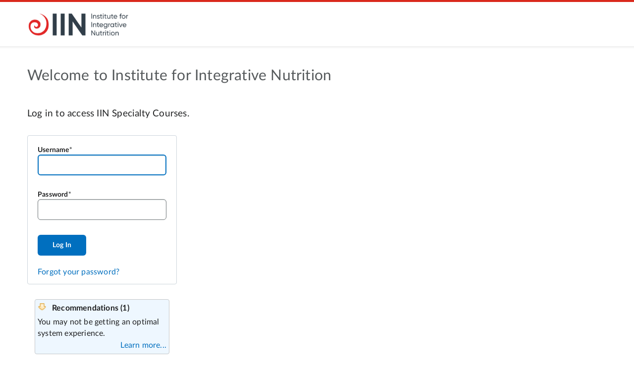

--- FILE ---
content_type: text/html; charset=UTF-8
request_url: https://learnwithiin.com/d2l/login
body_size: 9697
content:
<!DOCTYPE html>
<html data-userprofile-context="{&quot;hasProfileCardAccess&quot;:false}" data-mathjax-context="{&quot;renderLatex&quot;:false,&quot;outputScale&quot;:1.5}" data-logging-endpoint="/d2l/lp/logger/provision?sessionToken=NjYwNiw" lang="en-us" data-lang-default="en-us" data-intl-overrides="{&quot;number&quot;:{&quot;patterns&quot;:{&quot;decimal&quot;:{&quot;negativePattern&quot;:&quot;-{number}&quot;},&quot;percent&quot;:{&quot;positivePattern&quot;:&quot;{number} %&quot;,&quot;negativePattern&quot;:&quot;-{number} %&quot;}},&quot;symbols&quot;:{&quot;decimal&quot;:&quot;.&quot;,&quot;group&quot;:&quot;,&quot;,&quot;negative&quot;:&quot;-&quot;,&quot;percent&quot;:&quot;%&quot;},&quot;groupSize&quot;:[3]},&quot;date&quot;:{&quot;hour24&quot;:false,&quot;calendar&quot;:{&quot;firstDayOfWeek&quot;:0,&quot;dayPeriods&quot;:{&quot;am&quot;:&quot;AM&quot;,&quot;pm&quot;:&quot;PM&quot;},&quot;months&quot;:{&quot;short&quot;:[&quot;Jan&quot;,&quot;Feb&quot;,&quot;Mar&quot;,&quot;Apr&quot;,&quot;May&quot;,&quot;Jun&quot;,&quot;Jul&quot;,&quot;Aug&quot;,&quot;Sep&quot;,&quot;Oct&quot;,&quot;Nov&quot;,&quot;Dec&quot;,&quot;&quot;],&quot;long&quot;:[&quot;January&quot;,&quot;February&quot;,&quot;March&quot;,&quot;April&quot;,&quot;May&quot;,&quot;June&quot;,&quot;July&quot;,&quot;August&quot;,&quot;September&quot;,&quot;October&quot;,&quot;November&quot;,&quot;December&quot;,&quot;&quot;]},&quot;days&quot;:{&quot;short&quot;:[&quot;Sun&quot;,&quot;Mon&quot;,&quot;Tue&quot;,&quot;Wed&quot;,&quot;Thu&quot;,&quot;Fri&quot;,&quot;Sat&quot;]}},&quot;formats&quot;:{&quot;dateFormats&quot;:{&quot;short&quot;:&quot;M/d/yyyy&quot;},&quot;timeFormats&quot;:{&quot;short&quot;:&quot;h:mm tt&quot;,&quot;medium&quot;:&quot;h:mm tt&quot;,&quot;full&quot;:&quot;h:mm tt ZZZ&quot;}}}}" data-oslo="{&quot;batch&quot;:&quot;/d2l/api/oslo/1/batch&quot;,&quot;collection&quot;:&quot;/d2l/api/oslo/1/collection&quot;,&quot;version&quot;:&quot;W/\&quot;20.26.1.19002.638396676610101010\&quot;&quot;}" data-timezone="{&quot;name&quot;:&quot;United States - New York&quot;,&quot;identifier&quot;:&quot;America/New_York&quot;}" data-terminology="{&quot;outcomes&quot;:&quot;standards&quot;,&quot;educator&quot;:&quot;teacher&quot;,&quot;moduleHierarchy&quot;:&quot;unit&quot;}" data-app-version="20.26.1" dir="ltr" data-telemetry-endpoint="https://prd.us-east-1.telemetryservice.brightspace.com/api/events/" data-cdn="https://s.brightspace.com/apps/brightspace/20.26.1.19002/" data-global-context="{&quot;orgUnitId&quot;:&quot;6606&quot;,&quot;orgId&quot;:&quot;6606&quot;,&quot;userId&quot;:null}" data-he-context="{&quot;activeOrgEnrollment&quot;:false,&quot;activityFrameworkEnabled&quot;:true,&quot;applySandboxing&quot;:false,&quot;bcsansFontAllowed&quot;:false,&quot;contentStyler&quot;:false,&quot;contentStylerCssOverride&quot;:&quot;&quot;,&quot;enableLmsPathChecking&quot;:false,&quot;generativeAIEndpoint&quot;:&quot;&quot;,&quot;h5pContext&quot;:null,&quot;h5pLtiDeploymentLinkId&quot;:null,&quot;insertElement&quot;:false,&quot;insertPractice&quot;:false,&quot;layouts&quot;:false,&quot;mathRenderScale&quot;:1.5,&quot;maxFileSize&quot;:2147483648,&quot;mentions&quot;:false,&quot;orgUnitId&quot;:&quot;6606&quot;,&quot;orgUnitPath&quot;:&quot;/content/&quot;,&quot;pasteFormatting&quot;:&quot;merge&quot;,&quot;sourceEditable&quot;:false,&quot;uploadFiles&quot;:false,&quot;useNewTinyMCEVersion&quot;:false,&quot;viewFiles&quot;:false,&quot;wmodeOpaque&quot;:true}" data-css-vars="{&quot;--d2l-branding-primary-color&quot;:&quot;#da291c&quot;}">
	<head>
		<meta http-equiv="Content-Type" content="text/html;charset=utf-8">
		<meta name="viewport" content="width=device-width, initial-scale=1.0">
		<title>Login - Institute for Integrative Nutrition</title>
		<link rel="preconnect" href="https://s.brightspace.com/lib/bsi/2026.1.206/" crossorigin>
		<link rel="dns-prefetch" href="https://s.brightspace.com/lib/bsi/2026.1.206/">
		<link rel="modulepreload" href="https://s.brightspace.com/lib/bsi/2026.1.206/unbundled/bsi-unbundled.js" as="script" crossorigin="anonymous">
		<link rel="modulepreload" href="https://s.brightspace.com/lib/bsi/2026.1.206/unbundled/navigation.js" as="script" crossorigin="anonymous">
		<link rel="modulepreload" href="https://s.brightspace.com/lib/bsi/2026.1.206/unbundled/navigation-main-header.js" as="script" crossorigin="anonymous">
		<link rel="modulepreload" href="https://s.brightspace.com/lib/bsi/2026.1.206/unbundled/navigation-link-image.js" as="script" crossorigin="anonymous">
		<link rel="modulepreload" href="https://s.brightspace.com/lib/bsi/2026.1.206/unbundled/html-block.js" as="script" crossorigin="anonymous">
		<link rel="modulepreload" href="https://s.brightspace.com/lib/bsi/2026.1.206/unbundled/dropdown.js" as="script" crossorigin="anonymous">
		<link rel="modulepreload" href="https://s.brightspace.com/lib/bsi/2026.1.206/unbundled/dropdown-menu.js" as="script" crossorigin="anonymous">
		<link rel="modulepreload" href="https://s.brightspace.com/lib/bsi/2026.1.206/unbundled/button-subtle.js" as="script" crossorigin="anonymous">
		<link rel="modulepreload" href="https://s.brightspace.com/lib/bsi/2026.1.206/unbundled/menu.js" as="script" crossorigin="anonymous">
		<link rel="modulepreload" href="https://s.brightspace.com/lib/bsi/2026.1.206/unbundled/menu-item.js" as="script" crossorigin="anonymous">
		<script>
		(function(){if('PerformanceLongTaskTiming' in window) {var g = window.__tti = {e:[]};g.o = new PerformanceObserver( function( l ){ g.e = g.e.concat( l.getEntries() ) });g.o.observe({ entryTypes:['longtask']})}})();
		(function(){var client;var errors = [];window.addEventListener('d2l-logging-loaded', function(e) {client = e.detail.createClient('uncaught-errors', { shouldThrottle: true });if (errors.length > 0) {client.legacyErrorBatch(errors);}});var handleError = function(data) {if (!data.message) return;if (data.error && data.error.stack && (data.error.stack.includes('/content/') || data.error.stack.includes('/shared/'))) return;if (client) {client.legacyError(data.message, data.source, data.lineno, data.colno, data.error);} else {errors.push(data);}};window.addEventListener('error', function(e) {handleError({ message: e.message, source: e.source, lineno: e.lineno, colno: e.colno, error: e.error });});window.addEventListener('unhandledrejection', function(e) {handleError({message: e.reason ? (e.reason.message ? e.reason.message : e.reason) : '',error: e.reason});});})();
		(function(){try { localStorage.setItem('XSRF.Token','');} catch(e) {}})();
		(function(){if(window['FontFace'] === undefined) { window.d2lFontsLoaded = true; return; }window.d2lFontsLoaded = false;Promise.all(['400','700'].map(function(w) {return new FontFace('Lato','url(https://s.brightspace.com/lib/fonts/0.6.1/assets/Lato-' + w + '.woff2) format("woff2")', {style:'normal',weight: w}).load();})).then(function() {window.d2lFontsLoaded = true;if(window['D2L'] && window.D2L['FontsLoaded']) { window.D2L.FontsLoaded(); }});})();
		(function(){
				D2L = window.D2L || {}; D2L.LP = D2L.LP || {}; D2L.LP.Web = D2L.LP.Web || {}; D2L.LP.Web.UI = D2L.LP.Web.UI || {};
				D2L.LP.Web.UI.Flags = {
					ListedFlags: {"ACC-5-dashboard":false,"kaiju-349-source-course-deploy":true,"award-enable-copy-workflow":false,"awards-increase-string-fields-length":true,"LURV-6105-update-public-awards-fields":true,"awards-summary-date-localization-fix":true,"MAV-5203-createspace-h5p-library":false,"ipsis-sourcesystem-migration":true,"ipsis-provider-oldstandardcsv":false,"ipsis-oneroster-csv-powerschool":false,"ipsis-oneroster-full-sync-implicit-unenrollments":false,"ipsis-esb-lis":false,"hyrl-4-ipsis-queued-batches":true,"f17778-oneroster-psur":false,"f19471-gg4l-oneroster-grades-passback":true,"hyrl-1999-oneroster-rest-1p2":false,"hyrl-2209-oneroster-preserve-data-outside-semester":true,"hyrl-2561-ipsis-lms-invoke-aws-lambdas":true,"hyrl-2962-cancel-batch":false,"hyrl-3638-user-default-inactive-option":true,"hyrl-3587-hylia-data-pond":false,"AUT-2521-IPSIS-Form-Element-Decoupling":true,"F16988-add-to-calendar":true,"advanced-assessments-groups":false,"PHNX-2361-lti-activity-usage":false,"BORG-5035-Use-Full-Html-Editor":true,"nim-3228-ce-multi-eval-tab-skeleton-fix":true,"nim-5386-modify-activity-display-return-to":true,"nim-5487-fix-assigned-actor-counts":true,"course-completion-manual-override":true,"PHNX-3264-unavailable-content-visibility-setting":true,"F18735-lti-special-access-ui-feature-flag":false,"F19162-enable-content-face-releaseconditions":true,"F21912-enable-content-face-competencies":true,"F19163-enable-content-face-standards":true,"IDCS-15-edit-content-file-descriptions":true,"IDCS-17-edit-weblink-descriptions":true,"PHNX-1554-enable-refactored-completion-summary":true,"PHNX-2629-access-unlimited-depth":true,"IDCS-283-edit-lti-descriptions":true,"EP-1169-use-content-search":true,"EP-1097-edit-scorm-descriptions":true,"EP-1432-enable-description-scrolling-hovering":true,"EP-1339-show-next-and-previous-buttons":true,"EP-1580-enable-url-updating-in-lessons-next-prev":true,"PHNX-2357-user-guided-grade-associations":true,"PHNX-2649-lessons-course-overview":true,"PHNX-3198-respect-availability-window":true,"PHNX-3065-lessons-quicklink-current-window-navigation":true,"PHNX-2766-lazy-load-content":true,"PHNX-2988-lessons-full-date-tooltip-and-aria":true,"PHNX-3063-support-availability-types":true,"EP-1454-enable-module-level-outcome-alignment":false,"usa-1243-discussions-due-date":true,"FED-3067-Annual-Consumption":true,"cpd-add-record-from-award":true,"cpd-utc-dates":true,"cpd-default-attachments":true,"cpd-save-targets-dialog":true,"LURV-6016-CPD-Submission-Alert":true,"F21956-toggle-forum":true,"nim-4300-assignment-types-dropdown":true,"annotation-tooltip-helper":true,"fed-54-in-progress":false,"FED-2423-study-support":true,"FED-4668-lift-outcomes":true,"FED-4649-content-gen-import-expand":true,"FED-4285-content-templates":true,"HAI-1593-content-picker-quiz":true,"HAI-1591-content-picker-ideas":true,"HAI-1592-content-picker-summary":true,"HAI-1821-content-picker-lss":true,"HAI-596-Interventions":true,"FED-6732-quiz-custom-instructions":false,"FED-6876-idea-custom-instructions":false,"rpc-recalculate-all-users-fix":true,"oad-include-asn":true,"EP-1443-enable-lightcast-skills":false,"rename-programs-to-outcome-sets":true,"outcome-sets-organization":true,"outcomes-set-course-dataset":true,"outcomes-set-org-dataset":true,"EP-1420-enable-createspace-picker":false,"outcome-sets-scales":false,"de44716-lti-iframe-resize-limit":false,"lti-apps":false,"uce-eula-dialog":true,"shield-11437-email-notification-for-new-announcement":true,"BORG-4318-hide-quiz-question-points":true,"BORG-5230-zero-point-questions":true,"BORG-5429-Hotspot-Question-Type":false,"BORG-3975-quizzing-h5p-improvements":false,"f21399-reopen-quiz-attempt":true,"BORG-3800-attempt-log-tab-id-additional-work":true,"BORG-5624-question-pools-validate-numquestions":true,"EP-1126-edit-lor-descriptions":true,"shield-13260-earlier-lms-context-init":true,"FED-2493-Docs-PDF":true,"input-checkbox-form-element":true,"form-element-mixin-nested-forms":true,"remove-s-html":true,"migrate-sort-consistent-eval":true,"GAUD-8969-hierarchical-view-resize":true,"GAUD-7472-dropdown-popover":true,"GAUD-7355-tooltip-popover":false,"GAUD-8062-dialog-focus-opener":false,"GAUD-8229-list-up-button-fix":true,"GAUD-8295-menu-item-link-new-window-icon":true,"GAUD-8396-mvc-progress-backport":true,"GAUD-8402-legacy-progress-backport":true,"GAUD-8076-tabmenu-use-tab-control":true,"GAUD-7146-tabs-new-structure":false,"GAUD-8605-tab-no-initial-selected-event":true,"GAUD-8263-scroll-wrapper-media-print":true,"GAUD-8351-dialog-resize-telemetry":true,"GAUD-8658-mvc-dialog-focus-custom-elems":true,"PHNX-3234-dialog-alignment-fix":true,"GAUD-8228-8186-improved-table-col-sync":true,"GAUD-8465-immersive-nav-text-spacing":true,"GAUD-8824-fix-chart-in-table-loading":true,"lurv-6209-user-merge":false,"rubrics-clear-selections-option-and-menu-improvements":true,"KAIJU-189-source-course-deploy":true,"AUT-2319-New-Courses-Experience-Enhancement-Org-Flag":true,"AUT-2455-Course-And-Template-Role":true,"AUT-2301-Permissions-For-Create-Department-Button":true,"AUT-2473-Course-Updater":true,"AUT-2915-courses-remove-selection-limit":true,"AUT-2859-Courses-Add-Locale-Fields":true,"AUT-3141-Courses-Role-Filter-Perf-Fix":true,"MAV-5177-source-courses-in-createspace":false,"MAV-3788-slim-announcements-no-context-override":true,"MAV-4341-single-profile-social-media-update":true,"MAV-4588-learner-awards-no-context-override":true,"MAV-4591-welcome-window-no-context-override":false,"MAV-5067-hwep-empty-widget":true,"MAV-5258-mpw-profile-dropdown":false,"GAUD-8456-lms-nav-text-spacing":true,"shield-4811-enter-grades-scrolling-fix":false,"GAUD-7660-legacy-tabs-backport":true,"workforce-learning-groups":false,"scheduled-learning":false},
					Flag: function(feature, defaultValue) {
						const featureValue = D2L.LP.Web.UI.Flags.ListedFlags[feature];
						return featureValue !== undefined ? featureValue : defaultValue;
					}
				};
			})();
		</script>
		<meta name="robots" content="noindex" />
		<link rel="icon" href="/d2l/lp/web/faviconView?variant=0&amp;version=9" />
		<link rel="stylesheet" type="text/css" href="https://s.brightspace.com/lib/bsi/2026.1.206/bsi.css" />
		<link rel="stylesheet" type="text/css" href="https://s.brightspace.com/lib/reset-css/1.1.0/reset.css" />
		<link rel="stylesheet" type="text/css" href="https://s.brightspace.com/apps/brightspace/20.26.1.19002/web-packages/D2L.LP.Web.Desktop.css" />
		<link rel="stylesheet" type="text/css" href="https://s.brightspace.com/apps/brightspace/20.26.1.19002/web-packages/D2L.LP.Auth.Web.Desktop.css" />
		<style>
			html { font-size:20px; }
			html { --d2l-branding-primary-color: #da291c; }
			.d2l_1_0_952 {margin-bottom:30px;}
			.d2l_1_1_856 {margin:20px 0px 0px 0px;}
			.d2l_1_2_196 {margin:10px 0px;}
			.d2l_1_6_588 {text-align:left;}
			.d2l_1_7_590 {margin:1em 0em 0em 0em;}
			.d2l_1_8_647 {margin:0em;}
			.d2l_1_9_825 {padding:5px;}
			.d2l_1_10_607 {margin-bottom:1em;}
			.d2l_1_11_976 {background-color:#fefcef;}
			.d2l_1_12_901 {border:1px solid #faecbb;border-radius:4px;}
			.d2l_1_13_538 {background-position:left top;}
			.d2l_1_14_466 {background-image:url('/d2l/img/0/SystemCheck.Main.itemWarning.png?v=20.26.1.19002');background-size: 18px;}
			.d2l_1_15_654 {padding-left:29px;}
			.d2l_1_16_563 {min-height:16px;}
			.d2l_1_17_493 {margin-top:5px;}
			.d2l_1_18_816 {float:right;}
			.d2l_1_19_582 {text-align:center;}
		</style>
		<script>(function() {})();</script></head>
	<body class="d2l-body d2l-typography vui-typography daylight d2l-body-unresolved">
		<div class="d2l-navigation-s-no-login d2l-navigation-s-main-no-links"><d2l-labs-navigation><d2l-labs-navigation-main-header><div class="d2l-labs-navigation-header-left" slot="left"><d2l-labs-navigation-link-image class="d2l-navigation-s-logo" src="/d2l/lp/navbars/6606/theme/viewimage/192/view?v=20.26.1.19002" text="Institute for Integrative Nutrition" tooltip-offset="0"></d2l-labs-navigation-link-image></div></d2l-labs-navigation-main-header></d2l-labs-navigation></div><div class="d2l-page-main d2l-max-width" style="background-color: transparent;"><div class="d2l-page-main-padding"><h1 class="d2l-login-portal-heading d2l-page-title d2l-heading vui-heading-2" style="color: #565A5C;">Welcome to Institute for Integrative Nutrition</h1><div class="d2l_1_0_952"><d2l-html-block html="&lt;p>Log in to access IIN Specialty Courses.&amp;#160;&lt;/p>"></d2l-html-block></div><div class="d2l-login-portal-flex"><div><div class="d2l-login-portal-login-container"><div class="d2l-login-portal-login d2l-login-portal-bordered"><div class="d2l_1_1_856">
			<div class="d2l-messagearea" id="d2l_messagearea"></div></div>
		<form data-method="post" data-scope="" data-location="/d2l/lp/auth/login/login.d2l" class="d2l-form d2l-form-primary" id="formId" onsubmit="return false;">
			<input type="hidden" name="loginPath" id="loginPath" value="/d2l/login" />
			<div class="d2l_1_2_196">
				<div class="d2l-fieldgroup">
					<div class="vui-field-row">
						<label for="userName" class="d2l-field d2l-label d2l-label-required">Username</label>
						<span class="d2l-validator" id="d2l_1_3_912"></span>
						<input type="text" class="d2l-edit d2l-edit-required" id="userName" name="userName" autocomplete="username" autocorrect="off" autocapitalize="off" />
					</div>
					<div class="vui-field-row">
						<label for="password" class="d2l-field d2l-label d2l-label-required">Password</label>
						<span class="d2l-validator" id="d2l_1_4_347"></span>
						<input type="password" class="d2l-edit d2l-edit-required" id="password" name="password" autocomplete="off" />
					</div>
				</div>
				<button type="button" primary class="d2l-button" id="d2l_1_5_170" data-onclick="D2L.O(&quot;__g1&quot;,0)();">Log In</button><div class="d2l_1_6_588 d2l_1_7_590">
					<a class="d2l-link d2l-body-compact d2l_1_8_647" aria-label="" href="/d2l/lp/forgotPassword/forgotPassword.d2l">Forgot your password?</a>
				</div>
			</div>
		</form>
		</div><div class="d2l-systemcheck" style="margin-bottom:1em;">
			<noscript><div class="d2l_1_9_825 d2l_1_10_607 d2l_1_11_976 d2l_1_12_901">
				<div class="d2l-container-icon d2l_1_13_538 d2l_1_14_466 d2l_1_13_538 d2l_1_15_654 d2l_1_16_563">
					<div class="d2l-textblock d2l-textblock-strong">Warning</div>
				</div>
				<div class="d2l-htmlblock-untrusted d2l-htmlblock-wc d2l_1_17_493"><d2l-html-block no-deferred-rendering><div>Either your browser does not support <strong>JavaScript</strong> or it has been disabled through your browser&#39;s settings. The system requires a JavaScript enabled browser, and will be unable to perform the other system checks without JavaScript support.</div></d2l-html-block></div><a class="d2l-link d2l_1_18_816" aria-label="" href="/d2l/systemCheck" title="Learn more about: JavaScript">Learn more...</a>
				<div class="d2l-clear"></div>
			</div>
			</noscript>
		</div>
		</div><div class="d2l-clear"></div>
		</div></div></div></div><div class="d2l_1_19_582 d2l-login-language-selector">
			<d2l-dropdown><d2l-button-subtle icon="tier1:browser" class="d2l-dropdown-opener" text="English (United States)" description="English (United States) - Select a locale and language"></d2l-button-subtle>
			<d2l-dropdown-menu><d2l-menu label="English (United States) - Select a locale and language" class="d2l-menu-mvc">
				<d2l-menu-item text="English (United States)" id="d2l_1_20_907"></d2l-menu-item>
				<d2l-menu-item text="Español (Latinoamérica)" id="d2l_1_21_85"></d2l-menu-item>
			</d2l-menu>
			</d2l-dropdown-menu></d2l-dropdown>
		</div>
<script src="https://s.brightspace.com/lib/jquery/3.7.1/jquery.min.js"></script>
		<script src="https://s.brightspace.com/lib/jqueryui/1.13.2/jquery-ui.min.js"></script>
		<script src="https://s.brightspace.com/lib/bsi/2026.1.206/bsi.js"></script>
		<script>
		window.__elasticRumOnload = function() {if (!window['elasticApm']) return;var apm = elasticApm.init({serviceName: 'LMS',serverUrl: 'https://d2l-elasticrum.apm.us-east-1.aws.cloud.es.io/',transactionSampleRate: 0.1,disableInstrumentations: ['xmlhttprequest','fetch','eventtarget','history']});apm.addLabels({ "orgName": "iin"});apm.addLabels({ "instanceName": "iin"});};
		</script>
		<script async="async" onload="window.__elasticRumOnload()" src="https://s.brightspace.com/lib/elastic-apm-rum/5.14.0/elastic-apm-rum.umd.min.js"></script>
		<script>
		window.__ttiOnload = function() {ttiPolyfill.getFirstConsistentlyInteractive().then(function(tti) {if (tti) {document.dispatchEvent(new CustomEvent('d2l-performance-measure', {bubbles: true,detail: { name: 'd2l.page.tti', value: {name: 'd2l.page.tti', entryType: 'tti-polyfill', duration: tti, startTime: 0} }}));}});};
		</script>
		<script async="async" onload="window.__ttiOnload()" src="https://s.brightspace.com/lib/tti-polyfill/0.2.2/tti-polyfill-global.js"></script>
		<script src="https://s.brightspace.com/apps/brightspace/20.26.1.19002/web-packages/D2L.LP.Web.Desktop.js"></script>
		<script src="/d2l/portal/js/desktop?v=20.26.1.19002"></script>
		<script>
		D2L.LP.Web.UI.Events.OnInit.AddListener( function() {
D2L.O("__g1",1)();
D2L.O("__g1",2)();
D2L.O("__g1",3)();
D2L.O("__g1",4)();
D2L.O("__g1",5)();
D2L.O("__g1",6)();
} );

		D2L.LP.Web.UI.Events.OnLoad.AddListener( function() {
D2L.O("__g1",7)();
} );

		D2L.OR={
"d2l_1_3_912":{"0":"[\"userName\",{\"_type\":\"func\",\"N\":\"D2L.LP.Web.UI.Desktop.Controls.Edit.ValidateRequired\",\"P\":[\"userName\"]},\"Username is required.\",null]"}
,
"d2l_1_4_347":{"0":"[\"password\",{\"_type\":\"func\",\"N\":\"D2L.LP.Web.UI.Desktop.Controls.Edit.ValidateRequired\",\"P\":[\"password\"]},\"Password is required.\",null]"}
,
"password":{"enter":"{\"_type\":\"func\",\"N\":\"D2L.LP.Web.UI.Desktop.Controls.Form.Submit\",\"P\":[{\"_type\":\"id\",\"Value\":\"formId\"},false],\"D\":true}"}
,
"__g1":{"0":"{\"_type\":\"func\",\"N\":\"D2L.LP.Web.UI.Desktop.Controls.Form.SubmitByButton\",\"P\":[{\"_type\":\"id\",\"Value\":\"d2l_1_5_170\"}]}",
"1":"{\"_type\":\"func\",\"N\":\"D2L.LP.Web.Authentication.Xsrf.Init\",\"P\":[\"d2l_referrer\",\"\",0]}",
"2":"{\"_type\":\"func\",\"N\":\"D2L.LP.ActivityBar.Init\",\"P\":[{\"_type\":\"url\",\"Url\":\"\/d2l\/activityFeed\/checkForNewAlerts\"},120]}",
"3":"{\"_type\":\"func\",\"N\":\"D2L.LP.Web.UI.Desktop.Controls.MessageArea.Init\",\"P\":[\"d2l_messagearea\",{\"_type\":\"url\",\"Url\":\"\/d2l\/lp\/validation\/errors\"}]}",
"4":"{\"_type\":\"func\",\"N\":\"D2L.LP.Globalization.Locale.Init\",\"P\":[{\"_type\":\"anon\",\"DecimalSeparator\":\".\",\"GroupSeparator\":\",\",\"NumberNegativePattern\":1,\"PercentPositivePattern\":0,\"PercentNegativePattern\":0,\"PercentSymbol\":\"%\",\"NegativeSign\":\"-\",\"NativeDigits\":[\"0\",\"1\",\"2\",\"3\",\"4\",\"5\",\"6\",\"7\",\"8\",\"9\"],\"UseNativeDigits\":false,\"GroupSizes\":[3],\"IntegerRegex\":\"^([\\\\(-]*(([01234567890123456789]?[01234567890123456789]?([01234567890123456789](,[01234567890123456789][01234567890123456789][01234567890123456789])*)?))[\\\\)-]*)$|^([\\\\(-]*[01234567890123456789]+[\\\\)-]*)$\",\"DecimalRegex\":\"^([\\\\(-]*(([01234567890123456789]?[01234567890123456789]?([01234567890123456789](,[01234567890123456789][01234567890123456789][01234567890123456789])*)))(\\\\.[01234567890123456789]+)?[\\\\)-]*)$|^([\\\\(-]*[01234567890123456789]*\\\\.?[01234567890123456789]+[\\\\)-]*)$\"},{\"_type\":\"anon\",\"InputDateFormat\":\"M\/d\/yyyy\",\"Is24HourClock\":false,\"NativeDigits\":[\"0\",\"1\",\"2\",\"3\",\"4\",\"5\",\"6\",\"7\",\"8\",\"9\"],\"UseNativeDigits\":false,\"TimeFormat\":\"h:mm tt\",\"AmDesignator\":\"AM\",\"PmDesignator\":\"PM\",\"FirstDayOfWeek\":0,\"ShortMonthNames\":[\"Jan\",\"Feb\",\"Mar\",\"Apr\",\"May\",\"Jun\",\"Jul\",\"Aug\",\"Sep\",\"Oct\",\"Nov\",\"Dec\",\"\"],\"LongMonthNames\":[\"January\",\"February\",\"March\",\"April\",\"May\",\"June\",\"July\",\"August\",\"September\",\"October\",\"November\",\"December\",\"\"],\"ShortDayOfWeekNames\":[\"Sun\",\"Mon\",\"Tue\",\"Wed\",\"Thu\",\"Fri\",\"Sat\"]},{\"_type\":\"anon\",\"TextDirection\":1},{\"_type\":\"anon\",\"Culture\":\"en-us\"},{\"_type\":\"anon\",\"JustNow\":\"just now\",\"OneMinuteAgo\":\"1 minute ago\",\"TwoMinutesAgo\":\"2 minutes ago\",\"MinutesAgoMany\":\"[0] minutes ago\",\"OneHourAgo\":\"1 hour ago\",\"TwoHoursAgo\":\"2 hours ago\",\"ManyHoursAgo\":\"[0] hours ago\",\"YesterdayTime\":\"yesterday at [0]\",\"DayOfWeekTime\":\"[0] at [1]\",\"MonthDayTime\":\"[0] at [1]\",\"Now\":{\"_type\":\"D2L.LocalDateTime\",\"Year\":2026,\"Month\":1,\"Day\":19,\"Hour\":20,\"Minute\":56,\"Second\":6,\"Millisecond\":610}}]}",
"5":"{\"_type\":\"func\",\"N\":\"D2L.LP.Web.UI.Rpc.Initialize\",\"P\":[{\"_type\":\"url\",\"Url\":\"\/d2l\/login?target=%2fd2l%2flogin&sessionExpired=1\"},\"Error: unable to complete your request.\",{\"_type\":\"D2L.LP.Util.Dictionary\"},{\"_type\":\"D2L.LP.Util.Dictionary\",\"flash\":{\"_type\":\"func\",\"N\":\"D2L.LP.Web.UI.FlashMessages.RpcReceivePayloadProvider\"},\"session\":{\"_type\":\"func\",\"N\":\"D2L.PT.Auth.SessionTimeout.RpcReceivePayloadProvider\"},\"messageArea\":{\"_type\":\"func\",\"N\":\"D2L.LP.Web.UI.Desktop.Controls.MessageArea.RpcReceivePayloadProvider\"},\"OR\":{\"_type\":\"func\",\"N\":\"D2L.LP.Web.UI.ObjectRepository.RpcReceivePayloadProvider\"},\"JS\":{\"_type\":\"func\",\"N\":\"D2L.LP.Web.UI.Html.JavaScript.RpcReceiveJsPayloadProvider\"},\"CSS\":{\"_type\":\"func\",\"N\":\"D2L.LP.Web.UI.Html.JavaScript.RpcReceiveCssPayloadProvider\"},\"BSI\":{\"_type\":\"func\",\"N\":\"D2L.LP.Web.UI.Html.Bsi.RpcReceiveJsPayloadProvider\"},\"ariaMessages\":{\"_type\":\"func\",\"N\":\"D2L.LP.Web.UI.Html.Aria.RpcReceivePayloadProvider\"}}]}",
"6":"{\"_type\":\"func\",\"N\":\"D2L.LP.Web.UI.Desktop.Controls.InlineHelp.Init\",\"P\":[{\"_type\":\"url\",\"Url\":\"\/d2l\/lp\/inlineHelp\/6606\/help\"}]}",
"7":"{\"_type\":\"func\",\"N\":\"D2L.LP.Web.UI.Html.Dom.Focus\",\"P\":[{\"_type\":\"id\",\"Value\":\"userName\"}]}"}
,
"d2l_1_20_907":{"select":"{\"_type\":\"func\",\"N\":\"D2L.LP.Web.UI.Rpc.Connect\",\"P\":[\"POST\",{\"_type\":\"url\",\"Url\":\"\/d2l\/login\/locale\"},{\"_type\":\"D2L.LP.Util.Dictionary\",\"localeId\":1}],\"D\":true}"}
,
"d2l_1_21_85":{"select":"{\"_type\":\"func\",\"N\":\"D2L.LP.Web.UI.Rpc.Connect\",\"P\":[\"POST\",{\"_type\":\"url\",\"Url\":\"\/d2l\/login\/locale\"},{\"_type\":\"D2L.LP.Util.Dictionary\",\"localeId\":9}],\"D\":true}"}

};

		</script>
		<script>D2L.LP.Web.UI.Html.Bsi.Init('prod', 'https://s.brightspace.com/lib/bsi/2026.1.206/', ['unbundled/navigation.js','unbundled/navigation-main-header.js','unbundled/navigation-link-image.js','unbundled/html-block.js','unbundled/dropdown.js','unbundled/dropdown-menu.js','unbundled/button-subtle.js','unbundled/menu.js','unbundled/menu-item.js']);</script>
	</body>
</html>

--- FILE ---
content_type: text/html; charset=UTF-8
request_url: https://learnwithiin.com/d2l/systemCheck/widget
body_size: 8986
content:
<!DOCTYPE html>
<html data-userprofile-context="{&quot;hasProfileCardAccess&quot;:false}" data-mathjax-context="{&quot;renderLatex&quot;:false,&quot;outputScale&quot;:1.5}" data-logging-endpoint="/d2l/lp/logger/provision?sessionToken=NjYwNiw" lang="en-us" data-lang-default="en-us" data-intl-overrides="{&quot;number&quot;:{&quot;patterns&quot;:{&quot;decimal&quot;:{&quot;negativePattern&quot;:&quot;-{number}&quot;},&quot;percent&quot;:{&quot;positivePattern&quot;:&quot;{number} %&quot;,&quot;negativePattern&quot;:&quot;-{number} %&quot;}},&quot;symbols&quot;:{&quot;decimal&quot;:&quot;.&quot;,&quot;group&quot;:&quot;,&quot;,&quot;negative&quot;:&quot;-&quot;,&quot;percent&quot;:&quot;%&quot;},&quot;groupSize&quot;:[3]},&quot;date&quot;:{&quot;hour24&quot;:false,&quot;calendar&quot;:{&quot;firstDayOfWeek&quot;:0,&quot;dayPeriods&quot;:{&quot;am&quot;:&quot;AM&quot;,&quot;pm&quot;:&quot;PM&quot;},&quot;months&quot;:{&quot;short&quot;:[&quot;Jan&quot;,&quot;Feb&quot;,&quot;Mar&quot;,&quot;Apr&quot;,&quot;May&quot;,&quot;Jun&quot;,&quot;Jul&quot;,&quot;Aug&quot;,&quot;Sep&quot;,&quot;Oct&quot;,&quot;Nov&quot;,&quot;Dec&quot;,&quot;&quot;],&quot;long&quot;:[&quot;January&quot;,&quot;February&quot;,&quot;March&quot;,&quot;April&quot;,&quot;May&quot;,&quot;June&quot;,&quot;July&quot;,&quot;August&quot;,&quot;September&quot;,&quot;October&quot;,&quot;November&quot;,&quot;December&quot;,&quot;&quot;]},&quot;days&quot;:{&quot;short&quot;:[&quot;Sun&quot;,&quot;Mon&quot;,&quot;Tue&quot;,&quot;Wed&quot;,&quot;Thu&quot;,&quot;Fri&quot;,&quot;Sat&quot;]}},&quot;formats&quot;:{&quot;dateFormats&quot;:{&quot;short&quot;:&quot;M/d/yyyy&quot;},&quot;timeFormats&quot;:{&quot;short&quot;:&quot;h:mm tt&quot;,&quot;medium&quot;:&quot;h:mm tt&quot;,&quot;full&quot;:&quot;h:mm tt ZZZ&quot;}}}}" data-oslo="{&quot;batch&quot;:&quot;/d2l/api/oslo/1/batch&quot;,&quot;collection&quot;:&quot;/d2l/api/oslo/1/collection&quot;,&quot;version&quot;:&quot;W/\&quot;20.26.1.19002.638396676610101010\&quot;&quot;}" data-timezone="{&quot;name&quot;:&quot;United States - New York&quot;,&quot;identifier&quot;:&quot;America/New_York&quot;}" data-terminology="{&quot;outcomes&quot;:&quot;standards&quot;,&quot;educator&quot;:&quot;teacher&quot;,&quot;moduleHierarchy&quot;:&quot;unit&quot;}" data-app-version="20.26.1" dir="ltr" data-telemetry-endpoint="https://prd.us-east-1.telemetryservice.brightspace.com/api/events/" data-cdn="https://s.brightspace.com/apps/brightspace/20.26.1.19002/" data-global-context="{&quot;orgUnitId&quot;:&quot;6606&quot;,&quot;orgId&quot;:&quot;6606&quot;,&quot;userId&quot;:null}" data-he-context="{&quot;activeOrgEnrollment&quot;:false,&quot;activityFrameworkEnabled&quot;:true,&quot;applySandboxing&quot;:false,&quot;bcsansFontAllowed&quot;:false,&quot;contentStyler&quot;:false,&quot;contentStylerCssOverride&quot;:&quot;&quot;,&quot;enableLmsPathChecking&quot;:false,&quot;generativeAIEndpoint&quot;:&quot;&quot;,&quot;h5pContext&quot;:null,&quot;h5pLtiDeploymentLinkId&quot;:null,&quot;insertElement&quot;:false,&quot;insertPractice&quot;:false,&quot;layouts&quot;:false,&quot;mathRenderScale&quot;:1.5,&quot;maxFileSize&quot;:2147483648,&quot;mentions&quot;:false,&quot;orgUnitId&quot;:&quot;6606&quot;,&quot;orgUnitPath&quot;:&quot;/content/&quot;,&quot;pasteFormatting&quot;:&quot;merge&quot;,&quot;sourceEditable&quot;:false,&quot;uploadFiles&quot;:false,&quot;useNewTinyMCEVersion&quot;:false,&quot;viewFiles&quot;:false,&quot;wmodeOpaque&quot;:true}" data-css-vars="{&quot;--d2l-branding-primary-color&quot;:&quot;#da291c&quot;}">
	<head>
		<meta http-equiv="Content-Type" content="text/html;charset=utf-8">
		<meta name="viewport" content="width=device-width, initial-scale=1.0">
		<title>System Check - Institute for Integrative Nutrition</title>
		<link rel="preconnect" href="https://s.brightspace.com/lib/bsi/2026.1.206/" crossorigin>
		<link rel="dns-prefetch" href="https://s.brightspace.com/lib/bsi/2026.1.206/">
		<link rel="modulepreload" href="https://s.brightspace.com/lib/bsi/2026.1.206/unbundled/bsi-unbundled.js" as="script" crossorigin="anonymous">
		<link rel="modulepreload" href="https://s.brightspace.com/lib/bsi/2026.1.206/unbundled/html-block.js" as="script" crossorigin="anonymous">
		<script>
		(function(){if('PerformanceLongTaskTiming' in window) {var g = window.__tti = {e:[]};g.o = new PerformanceObserver( function( l ){ g.e = g.e.concat( l.getEntries() ) });g.o.observe({ entryTypes:['longtask']})}})();
		(function(){var client;var errors = [];window.addEventListener('d2l-logging-loaded', function(e) {client = e.detail.createClient('uncaught-errors', { shouldThrottle: true });if (errors.length > 0) {client.legacyErrorBatch(errors);}});var handleError = function(data) {if (!data.message) return;if (data.error && data.error.stack && (data.error.stack.includes('/content/') || data.error.stack.includes('/shared/'))) return;if (client) {client.legacyError(data.message, data.source, data.lineno, data.colno, data.error);} else {errors.push(data);}};window.addEventListener('error', function(e) {handleError({ message: e.message, source: e.source, lineno: e.lineno, colno: e.colno, error: e.error });});window.addEventListener('unhandledrejection', function(e) {handleError({message: e.reason ? (e.reason.message ? e.reason.message : e.reason) : '',error: e.reason});});})();
		(function(){try { localStorage.setItem('XSRF.Token','');} catch(e) {}})();
		(function(){if(window['FontFace'] === undefined) { window.d2lFontsLoaded = true; return; }window.d2lFontsLoaded = false;Promise.all(['400','700'].map(function(w) {return new FontFace('Lato','url(https://s.brightspace.com/lib/fonts/0.6.1/assets/Lato-' + w + '.woff2) format("woff2")', {style:'normal',weight: w}).load();})).then(function() {window.d2lFontsLoaded = true;if(window['D2L'] && window.D2L['FontsLoaded']) { window.D2L.FontsLoaded(); }});})();
		(function(){
				D2L = window.D2L || {}; D2L.LP = D2L.LP || {}; D2L.LP.Web = D2L.LP.Web || {}; D2L.LP.Web.UI = D2L.LP.Web.UI || {};
				D2L.LP.Web.UI.Flags = {
					ListedFlags: {"ACC-5-dashboard":false,"kaiju-349-source-course-deploy":true,"award-enable-copy-workflow":false,"awards-increase-string-fields-length":true,"LURV-6105-update-public-awards-fields":true,"awards-summary-date-localization-fix":true,"MAV-5203-createspace-h5p-library":false,"ipsis-sourcesystem-migration":true,"ipsis-provider-oldstandardcsv":false,"ipsis-oneroster-csv-powerschool":false,"ipsis-oneroster-full-sync-implicit-unenrollments":false,"ipsis-esb-lis":false,"hyrl-4-ipsis-queued-batches":true,"f17778-oneroster-psur":false,"f19471-gg4l-oneroster-grades-passback":true,"hyrl-1999-oneroster-rest-1p2":false,"hyrl-2209-oneroster-preserve-data-outside-semester":true,"hyrl-2561-ipsis-lms-invoke-aws-lambdas":true,"hyrl-2962-cancel-batch":false,"hyrl-3638-user-default-inactive-option":true,"hyrl-3587-hylia-data-pond":false,"AUT-2521-IPSIS-Form-Element-Decoupling":true,"F16988-add-to-calendar":true,"advanced-assessments-groups":false,"PHNX-2361-lti-activity-usage":false,"BORG-5035-Use-Full-Html-Editor":true,"nim-3228-ce-multi-eval-tab-skeleton-fix":true,"nim-5386-modify-activity-display-return-to":true,"nim-5487-fix-assigned-actor-counts":true,"course-completion-manual-override":true,"PHNX-3264-unavailable-content-visibility-setting":true,"F18735-lti-special-access-ui-feature-flag":false,"F19162-enable-content-face-releaseconditions":true,"F21912-enable-content-face-competencies":true,"F19163-enable-content-face-standards":true,"IDCS-15-edit-content-file-descriptions":true,"IDCS-17-edit-weblink-descriptions":true,"PHNX-1554-enable-refactored-completion-summary":true,"PHNX-2629-access-unlimited-depth":true,"IDCS-283-edit-lti-descriptions":true,"EP-1169-use-content-search":true,"EP-1097-edit-scorm-descriptions":true,"EP-1432-enable-description-scrolling-hovering":true,"EP-1339-show-next-and-previous-buttons":true,"EP-1580-enable-url-updating-in-lessons-next-prev":true,"PHNX-2357-user-guided-grade-associations":true,"PHNX-2649-lessons-course-overview":true,"PHNX-3198-respect-availability-window":true,"PHNX-3065-lessons-quicklink-current-window-navigation":true,"PHNX-2766-lazy-load-content":true,"PHNX-2988-lessons-full-date-tooltip-and-aria":true,"PHNX-3063-support-availability-types":true,"EP-1454-enable-module-level-outcome-alignment":false,"usa-1243-discussions-due-date":true,"FED-3067-Annual-Consumption":true,"cpd-add-record-from-award":true,"cpd-utc-dates":true,"cpd-default-attachments":true,"cpd-save-targets-dialog":true,"LURV-6016-CPD-Submission-Alert":true,"F21956-toggle-forum":true,"nim-4300-assignment-types-dropdown":true,"annotation-tooltip-helper":true,"fed-54-in-progress":false,"FED-2423-study-support":true,"FED-4668-lift-outcomes":true,"FED-4649-content-gen-import-expand":true,"FED-4285-content-templates":true,"HAI-1593-content-picker-quiz":true,"HAI-1591-content-picker-ideas":true,"HAI-1592-content-picker-summary":true,"HAI-1821-content-picker-lss":true,"HAI-596-Interventions":true,"FED-6732-quiz-custom-instructions":false,"FED-6876-idea-custom-instructions":false,"rpc-recalculate-all-users-fix":true,"oad-include-asn":true,"EP-1443-enable-lightcast-skills":false,"rename-programs-to-outcome-sets":true,"outcome-sets-organization":true,"outcomes-set-course-dataset":true,"outcomes-set-org-dataset":true,"EP-1420-enable-createspace-picker":false,"outcome-sets-scales":false,"de44716-lti-iframe-resize-limit":false,"lti-apps":false,"uce-eula-dialog":true,"shield-11437-email-notification-for-new-announcement":true,"BORG-4318-hide-quiz-question-points":true,"BORG-5230-zero-point-questions":true,"BORG-5429-Hotspot-Question-Type":false,"BORG-3975-quizzing-h5p-improvements":false,"f21399-reopen-quiz-attempt":true,"BORG-3800-attempt-log-tab-id-additional-work":true,"BORG-5624-question-pools-validate-numquestions":true,"EP-1126-edit-lor-descriptions":true,"shield-13260-earlier-lms-context-init":true,"FED-2493-Docs-PDF":true,"input-checkbox-form-element":true,"form-element-mixin-nested-forms":true,"remove-s-html":true,"migrate-sort-consistent-eval":true,"GAUD-8969-hierarchical-view-resize":true,"GAUD-7472-dropdown-popover":true,"GAUD-7355-tooltip-popover":false,"GAUD-8062-dialog-focus-opener":false,"GAUD-8229-list-up-button-fix":true,"GAUD-8295-menu-item-link-new-window-icon":true,"GAUD-8396-mvc-progress-backport":true,"GAUD-8402-legacy-progress-backport":true,"GAUD-8076-tabmenu-use-tab-control":true,"GAUD-7146-tabs-new-structure":false,"GAUD-8605-tab-no-initial-selected-event":true,"GAUD-8263-scroll-wrapper-media-print":true,"GAUD-8351-dialog-resize-telemetry":true,"GAUD-8658-mvc-dialog-focus-custom-elems":true,"PHNX-3234-dialog-alignment-fix":true,"GAUD-8228-8186-improved-table-col-sync":true,"GAUD-8465-immersive-nav-text-spacing":true,"GAUD-8824-fix-chart-in-table-loading":true,"lurv-6209-user-merge":false,"rubrics-clear-selections-option-and-menu-improvements":true,"KAIJU-189-source-course-deploy":true,"AUT-2319-New-Courses-Experience-Enhancement-Org-Flag":true,"AUT-2455-Course-And-Template-Role":true,"AUT-2301-Permissions-For-Create-Department-Button":true,"AUT-2473-Course-Updater":true,"AUT-2915-courses-remove-selection-limit":true,"AUT-2859-Courses-Add-Locale-Fields":true,"AUT-3141-Courses-Role-Filter-Perf-Fix":true,"MAV-5177-source-courses-in-createspace":false,"MAV-3788-slim-announcements-no-context-override":true,"MAV-4341-single-profile-social-media-update":true,"MAV-4588-learner-awards-no-context-override":true,"MAV-4591-welcome-window-no-context-override":false,"MAV-5067-hwep-empty-widget":true,"MAV-5258-mpw-profile-dropdown":false,"GAUD-8456-lms-nav-text-spacing":true,"shield-4811-enter-grades-scrolling-fix":false,"GAUD-7660-legacy-tabs-backport":true,"workforce-learning-groups":false,"scheduled-learning":false},
					Flag: function(feature, defaultValue) {
						const featureValue = D2L.LP.Web.UI.Flags.ListedFlags[feature];
						return featureValue !== undefined ? featureValue : defaultValue;
					}
				};
			})();
		</script>
		<meta name="robots" content="noindex" />
		<link rel="icon" href="/d2l/lp/web/faviconView?variant=0&amp;version=9" />
		<link rel="stylesheet" type="text/css" href="https://s.brightspace.com/lib/bsi/2026.1.206/bsi.css" />
		<link rel="stylesheet" type="text/css" href="https://s.brightspace.com/lib/reset-css/1.1.0/reset.css" />
		<link rel="stylesheet" type="text/css" href="https://s.brightspace.com/apps/brightspace/20.26.1.19002/web-packages/D2L.LP.Web.Desktop.css" />
		<style>
			html { font-size:20px; }
			html { --d2l-branding-primary-color: #da291c; }
			.d2l_1_5_406 {padding:5px;}
			.d2l_1_6_313 {margin-bottom:1em;}
			.d2l_1_7_783 {background-color:#fefcef;}
			.d2l_1_8_613 {border:1px solid #faecbb;border-radius:4px;}
			.d2l_1_9_213 {background-position:left top;}
			.d2l_1_10_966 {background-image:url('/d2l/img/0/SystemCheck.Main.itemWarning.png?v=20.26.1.19002');background-size: 18px;}
			.d2l_1_11_656 {padding-left:29px;}
			.d2l_1_12_956 {min-height:16px;}
			.d2l_1_13_854 {margin-top:5px;}
			.d2l_1_14_355 {float:right;}
		</style>
		<script>(function() {})();</script></head>
	<body class="d2l-body d2l-typography vui-typography daylight d2l-body-unresolved">
		<div class="d2l_1_5_406 d2l_1_6_313 d2l_1_7_783 d2l_1_8_613 d2l-hidden" id="d2l_1_1_701">
			<div class="d2l-container-icon d2l_1_9_213 d2l_1_10_966 d2l_1_9_213 d2l_1_11_656 d2l_1_12_956">
				<div class="d2l-textblock d2l-textblock-strong">Warning</div>
			</div>
			<div class="d2l-htmlblock-untrusted d2l-htmlblock-wc d2l_1_13_854" id="d2l_1_2_263"><d2l-html-block no-deferred-rendering><div></div></d2l-html-block></div><a class="d2l-link d2l_1_14_355" aria-label="" href="/d2l/systemCheck" title="Learn more about: JavaScript">Learn more...</a>
			<div class="d2l-clear"></div>
		</div>
		<div class="d2l_1_5_406 d2l_1_6_313 d2l_1_7_783 d2l_1_8_613 d2l-hidden" id="d2l_1_3_509">
			<div class="d2l-container-icon d2l_1_9_213 d2l_1_10_966 d2l_1_9_213 d2l_1_11_656 d2l_1_12_956">
				<div class="d2l-textblock d2l-textblock-strong">Warning</div>
			</div>
			<div class="d2l-htmlblock-untrusted d2l-htmlblock-wc d2l_1_13_854" id="d2l_1_4_947"><d2l-html-block no-deferred-rendering><div></div></d2l-html-block></div><a class="d2l-link d2l_1_14_355" aria-label="" href="/d2l/systemCheck" title="Learn more about: Cookies">Learn more...</a>
			<div class="d2l-clear"></div>
		</div>
		<div id="d2l_1_0_246" class="d2l-placeholder d2l-placeholder-live">
		</div>
<script src="https://s.brightspace.com/lib/jquery/3.7.1/jquery.min.js"></script>
		<script src="https://s.brightspace.com/lib/jqueryui/1.13.2/jquery-ui.min.js"></script>
		<script src="https://s.brightspace.com/lib/bsi/2026.1.206/bsi.js"></script>
		<script>
		window.__elasticRumOnload = function() {if (!window['elasticApm']) return;var apm = elasticApm.init({serviceName: 'LMS',serverUrl: 'https://d2l-elasticrum.apm.us-east-1.aws.cloud.es.io/',transactionSampleRate: 0.1,disableInstrumentations: ['xmlhttprequest','fetch','eventtarget','history']});apm.addLabels({ "orgName": "iin"});apm.addLabels({ "instanceName": "iin"});};
		</script>
		<script async="async" onload="window.__elasticRumOnload()" src="https://s.brightspace.com/lib/elastic-apm-rum/5.14.0/elastic-apm-rum.umd.min.js"></script>
		<script>
		window.__ttiOnload = function() {ttiPolyfill.getFirstConsistentlyInteractive().then(function(tti) {if (tti) {document.dispatchEvent(new CustomEvent('d2l-performance-measure', {bubbles: true,detail: { name: 'd2l.page.tti', value: {name: 'd2l.page.tti', entryType: 'tti-polyfill', duration: tti, startTime: 0} }}));}});};
		</script>
		<script async="async" onload="window.__ttiOnload()" src="https://s.brightspace.com/lib/tti-polyfill/0.2.2/tti-polyfill-global.js"></script>
		<script src="https://s.brightspace.com/apps/brightspace/20.26.1.19002/web-packages/D2L.LP.Web.Desktop.js"></script>
		<script src="https://s.brightspace.com/apps/brightspace/20.26.1.19002/web-packages/D2L.PlatformTools.SystemCheck.js"></script>
		<script>
		D2L.LP.Web.UI.Events.OnInit.AddListener( function() {
D2L.O("__g1",0)();
D2L.O("__g1",1)();
D2L.O("__g1",2)();
D2L.O("__g1",3)();
D2L.O("__g1",4)();
D2L.O("__g1",5)();
} );

		D2L.LP.Web.UI.Events.OnLoad.AddListener( function() {
D2L.O("__g1",6)();
} );

		D2L.OR={
"d2l_1_0_246":{"0":"{\"_type\":\"D2L.LP.Web.UI.Html.PartialRendering.PartialHtmlRenderContext\",\"HeadingLevel\":2,\"ValidClassNames\":[],\"Scope\":\"\"}"}
,
"__g1":{"0":"{\"_type\":\"func\",\"N\":\"D2L.LP.Web.Authentication.Xsrf.Init\",\"P\":[\"d2l_referrer\",\"\",0]}",
"1":"{\"_type\":\"func\",\"N\":\"D2L.LP.ActivityBar.Init\",\"P\":[{\"_type\":\"url\",\"Url\":\"\/d2l\/activityFeed\/checkForNewAlerts\"},120]}",
"2":"{\"_type\":\"func\",\"N\":\"D2L.LP.Web.UI.Desktop.Controls.MessageArea.Init\",\"P\":[\"d2l_messagearea\",{\"_type\":\"url\",\"Url\":\"\/d2l\/lp\/validation\/errors\"}]}",
"3":"{\"_type\":\"func\",\"N\":\"D2L.LP.Globalization.Locale.Init\",\"P\":[{\"_type\":\"anon\",\"DecimalSeparator\":\".\",\"GroupSeparator\":\",\",\"NumberNegativePattern\":1,\"PercentPositivePattern\":0,\"PercentNegativePattern\":0,\"PercentSymbol\":\"%\",\"NegativeSign\":\"-\",\"NativeDigits\":[\"0\",\"1\",\"2\",\"3\",\"4\",\"5\",\"6\",\"7\",\"8\",\"9\"],\"UseNativeDigits\":false,\"GroupSizes\":[3],\"IntegerRegex\":\"^([\\\\(-]*(([01234567890123456789]?[01234567890123456789]?([01234567890123456789](,[01234567890123456789][01234567890123456789][01234567890123456789])*)?))[\\\\)-]*)$|^([\\\\(-]*[01234567890123456789]+[\\\\)-]*)$\",\"DecimalRegex\":\"^([\\\\(-]*(([01234567890123456789]?[01234567890123456789]?([01234567890123456789](,[01234567890123456789][01234567890123456789][01234567890123456789])*)))(\\\\.[01234567890123456789]+)?[\\\\)-]*)$|^([\\\\(-]*[01234567890123456789]*\\\\.?[01234567890123456789]+[\\\\)-]*)$\"},{\"_type\":\"anon\",\"InputDateFormat\":\"M\/d\/yyyy\",\"Is24HourClock\":false,\"NativeDigits\":[\"0\",\"1\",\"2\",\"3\",\"4\",\"5\",\"6\",\"7\",\"8\",\"9\"],\"UseNativeDigits\":false,\"TimeFormat\":\"h:mm tt\",\"AmDesignator\":\"AM\",\"PmDesignator\":\"PM\",\"FirstDayOfWeek\":0,\"ShortMonthNames\":[\"Jan\",\"Feb\",\"Mar\",\"Apr\",\"May\",\"Jun\",\"Jul\",\"Aug\",\"Sep\",\"Oct\",\"Nov\",\"Dec\",\"\"],\"LongMonthNames\":[\"January\",\"February\",\"March\",\"April\",\"May\",\"June\",\"July\",\"August\",\"September\",\"October\",\"November\",\"December\",\"\"],\"ShortDayOfWeekNames\":[\"Sun\",\"Mon\",\"Tue\",\"Wed\",\"Thu\",\"Fri\",\"Sat\"]},{\"_type\":\"anon\",\"TextDirection\":1},{\"_type\":\"anon\",\"Culture\":\"en-us\"},{\"_type\":\"anon\",\"JustNow\":\"just now\",\"OneMinuteAgo\":\"1 minute ago\",\"TwoMinutesAgo\":\"2 minutes ago\",\"MinutesAgoMany\":\"[0] minutes ago\",\"OneHourAgo\":\"1 hour ago\",\"TwoHoursAgo\":\"2 hours ago\",\"ManyHoursAgo\":\"[0] hours ago\",\"YesterdayTime\":\"yesterday at [0]\",\"DayOfWeekTime\":\"[0] at [1]\",\"MonthDayTime\":\"[0] at [1]\",\"Now\":{\"_type\":\"D2L.LocalDateTime\",\"Year\":2026,\"Month\":1,\"Day\":19,\"Hour\":20,\"Minute\":56,\"Second\":8,\"Millisecond\":76}}]}",
"4":"{\"_type\":\"func\",\"N\":\"D2L.LP.Web.UI.Rpc.Initialize\",\"P\":[{\"_type\":\"url\",\"Url\":\"\/d2l\/login?target=%2fd2l%2fsystemCheck%2fwidget&sessionExpired=1\"},\"Error: unable to complete your request.\",{\"_type\":\"D2L.LP.Util.Dictionary\"},{\"_type\":\"D2L.LP.Util.Dictionary\",\"flash\":{\"_type\":\"func\",\"N\":\"D2L.LP.Web.UI.FlashMessages.RpcReceivePayloadProvider\"},\"session\":{\"_type\":\"func\",\"N\":\"D2L.PT.Auth.SessionTimeout.RpcReceivePayloadProvider\"},\"messageArea\":{\"_type\":\"func\",\"N\":\"D2L.LP.Web.UI.Desktop.Controls.MessageArea.RpcReceivePayloadProvider\"},\"OR\":{\"_type\":\"func\",\"N\":\"D2L.LP.Web.UI.ObjectRepository.RpcReceivePayloadProvider\"},\"JS\":{\"_type\":\"func\",\"N\":\"D2L.LP.Web.UI.Html.JavaScript.RpcReceiveJsPayloadProvider\"},\"CSS\":{\"_type\":\"func\",\"N\":\"D2L.LP.Web.UI.Html.JavaScript.RpcReceiveCssPayloadProvider\"},\"BSI\":{\"_type\":\"func\",\"N\":\"D2L.LP.Web.UI.Html.Bsi.RpcReceiveJsPayloadProvider\"},\"ariaMessages\":{\"_type\":\"func\",\"N\":\"D2L.LP.Web.UI.Html.Aria.RpcReceivePayloadProvider\"}}]}",
"5":"{\"_type\":\"func\",\"N\":\"D2L.LP.Web.UI.Desktop.Controls.InlineHelp.Init\",\"P\":[{\"_type\":\"url\",\"Url\":\"\/d2l\/lp\/inlineHelp\/6606\/help\"}]}",
"6":"{\"_type\":\"func\",\"N\":\"D2L.PT.SystemCheck.Manager.Initialize\",\"P\":[[{\"_type\":\"D2L.PlatformTools.SystemCheck.Web.Common.CheckItemFunctions\",\"IsCritical\":true,\"ValidationFunction\":{\"_type\":\"func\",\"N\":\"D2L.PT.SystemCheck.Checks.JavaScriptCheck\"},\"PassFunction\":null,\"FailFunctions\":[{\"_type\":\"pipe\",\"P\":[{\"_type\":\"func\",\"N\":\"D2L.LP.Web.UI.Desktop.Controls.HtmlBlock.SetHtml\",\"P\":[{\"_type\":\"id\",\"Value\":\"d2l_1_2_263\"},\"Either your browser does not support <strong>JavaScript<\/strong> or it has been disabled through your browser&#39;s settings. The system requires a JavaScript enabled browser, and will be unable to perform the other system checks without JavaScript support.\"]},{\"_type\":\"func\",\"N\":\"D2L.LP.Web.UI.Html.Dom.SetIsDisplayed\",\"P\":[{\"_type\":\"id\",\"Value\":\"d2l_1_1_701\"},true]}]}]},{\"_type\":\"D2L.PlatformTools.SystemCheck.Web.Common.CheckItemFunctions\",\"IsCritical\":true,\"ValidationFunction\":{\"_type\":\"func\",\"N\":\"D2L.PT.SystemCheck.Checks.CookiesCheck\"},\"PassFunction\":null,\"FailFunctions\":[{\"_type\":\"pipe\",\"P\":[{\"_type\":\"func\",\"N\":\"D2L.LP.Web.UI.Desktop.Controls.HtmlBlock.SetHtml\",\"P\":[{\"_type\":\"id\",\"Value\":\"d2l_1_4_947\"},\"Cookies are not enabled in your browser. Enable cookies to access and use the system.\"]},{\"_type\":\"func\",\"N\":\"D2L.LP.Web.UI.Html.Dom.SetIsDisplayed\",\"P\":[{\"_type\":\"id\",\"Value\":\"d2l_1_3_509\"},true]}]}]},{\"_type\":\"D2L.PlatformTools.SystemCheck.Web.Common.CheckItemFunctions\",\"IsCritical\":false,\"ValidationFunction\":{\"_type\":\"func\",\"N\":\"D2L.PT.SystemCheck.Checks.BrowserCheck\",\"P\":[false]},\"PassFunction\":null,\"FailFunctions\":null}],{\"_type\":\"func\",\"N\":\"D2L.PT.SystemCheck.Widget.Build\",\"P\":[{\"_type\":\"call\",\"N\":\"D2L.PT.SystemCheck.Manager.GetRecommendationCount\"},{\"_type\":\"func\",\"N\":\"D2L.LP.Web.UI.Html.PartialRendering.PartialRender\",\"P\":[{\"_type\":\"id\",\"Value\":\"d2l_1_0_246\"},{\"_type\":\"func\",\"N\":\"D2L.LP.Web.UI.Rpc.ConnectPartial\",\"P\":[{\"_type\":\"id\",\"Value\":\"d2l_1_0_246\"},\"GET\",{\"_type\":\"call\",\"N\":\"D2L.LP.Web.Mvc.RouteLocation.Create\",\"P\":[\"\/d2l\/systemCheck\/{action}\",{\"_type\":\"D2L.LP.Util.Dictionary\",\"r\":{\"_type\":\"call\",\"N\":\"D2L.PT.SystemCheck.Manager.GetRecommendationCount\"}},{\"_type\":\"D2L.LP.Util.Dictionary\",\"action\":\"WidgetPartial\"}]},{\"_type\":\"D2L.LP.Util.Dictionary\"},{\"_type\":\"D2L.LP.Web.UI.Rpc.RpcOptions\",\"keepAlive\":true,\"includeXsrfHeader\":false}],\"D\":true},0,false,null],\"D\":true}]}]}"}

};

		</script>
		<script>D2L.LP.Web.UI.Html.Bsi.Init('prod', 'https://s.brightspace.com/lib/bsi/2026.1.206/', ['unbundled/html-block.js']);</script>
	</body>
</html>

--- FILE ---
content_type: text/javascript
request_url: https://s.brightspace.com/lib/bsi/2026.1.206/unbundled/dateTime.js
body_size: 6928
content:
import{a as e,g as a,m as r}from"./common.js";const t=["cy","da","de","es","fr","nl","pt","sv","tr","zh"],M=["cy","da","de","fr","hi","mi","nl","sv","tr"],n={ACDT:"+1030",ACST:"+0930",ACT:"-0500",ACWST:"+0845",AEDT:"+1100",AEST:"+1000",AET:"+1000",AFT:"+0430",AKDT:"-0800",AKST:"-0900",ALMT:"+0600",ANAST:"+1200",ANAT:"+1200",AQTT:"+0500",ART:"-0300",AWDT:"+0900",AWST:"+0800",AZODT:"+0000",AZOST:"+0000",AZOT:"-0100",AZST:"+0500",AZT:"+0400",B:"+0200",BDST:"+0100",BIOT:"+0600",BIT:"-1200",BNT:"+0800",BOT:"-0400",BRST:"-0200",BRT:"-0300",BT:"-0300",BTT:"+0600",C:"+0300",CAST:"+0800",CAT:"+0200",CCT:"+0630",CEDT:"+0200",CEST:"+0200",CET:"+0100",CHADT:"+1345",CHAST:"+1245",CHOT:"+0800",CHODT:"+0900",CHODST:"+0900",CHOST:"+0900",CHST:"+1000",CHUT:"+1000",CIDST:"-0400",CIST:"-0500",CIT:"-0500",CKT:"-1000",CLDT:"-0300",CLST:"-0300",CLT:"-0400",COST:"-0400",COT:"-0500",CT:"-0600",CVT:"-0100",CWST:"+0845",CXT:"+0700",D:"+0400",DAVT:"+0700",DDUT:"+1000",DFT:"+0100",E:"+0500",EADT:"-0500",EASST:"-0500",EAST:"-0600",EAT:"+0300",ECST:"+0200",EEDT:"+0300",EEST:"+0300",EET:"+0200",EFATE:"+1100",EGST:"+0000",EGT:"-0100",EIT:"+0900",ET:"-0500",F:"+0600",FET:"+0300",FJDT:"+1300",FJST:"+1300",FJT:"+1200",FKDT:"-0300",FKST:"-0300",FKT:"-0400",FNT:"-0200",G:"+0700",GALT:"-0600",GAMT:"-0900",GET:"+0400",GFT:"-0300",GILT:"+1200",GIT:"-0900",GMT:"+0000",GT:"+0000",GYT:"-0400",HAC:"-0500",HAR:"-0600",HNA:"-0400",HNC:"-0600",HNP:"-0800",HNR:"-0700",H:"+0800",HAA:"-0300",HADT:"-0900",HAE:"-0400",HAEC:"+0200",HAP:"-0700",HAST:"-1000",HAT:"-0230",HDT:"-0900",HKT:"+0800",HLV:"-0400",HMT:"+0500",HNE:"-0500",HNT:"-0330",HOVDT:"+0800",HOVDST:"+0800",HOVST:"+0800",HOVT:"+0700",HST:"-1000",I:"+0900",ICT:"+0700",IDLW:"-1200",IOT:"+0600",IRDT:"+0430",IRKST:"+0900",IRKT:"+0800",IRST:"+0330",JST:"+0900",K:"+1000",KALT:"+0200",KGT:"+0600",KIT:"+0500",KOST:"+1100",KRAST:"+0800",KRAT:"+0700",KST:"+0900",KT:"+0900",KUYT:"+0400",L:"+1100",LHDT:"+1100",LHST:"+1030",LINT:"+1400",M:"+1200",MAGST:"+1200",MAGT:"+1100",MART:"-0930",MAWT:"+0500",MCK:"+0300",MEST:"+0200",MESZ:"+0200",MET:"+0100",MEZ:"+0100",MDST:"-0600",MDT:"-0600",MHT:"+1200",MIST:"+1100",MIT:"-0930",MMT:"+0630",MSD:"+0400",MSK:"+0300",MT:"-0700",MUT:"+0400",MVT:"+0500",MYT:"+0800",N:"-0100",NACDT:"-0500",NACST:"-0600",NAEDT:"-0400",NAEST:"-0500",NAMDT:"-0600",NAMST:"-0700",NAPDT:"-0700",NAPST:"-0800",NCT:"+1100",NDT:"-0230",NFDT:"+1200",NFT:"+1100",NOVST:"+0700",NOVT:"+0700",NPT:"+0545",NRT:"+1200",NST:"-0330",NT:"-0330",NUT:"-1100",NZDT:"+1300",NZST:"+1200",O:"-0200",OESZ:"+0300",OEZ:"+0200",OMSST:"+0700",OMST:"+0600",ORAT:"+0500",PDST:"-0700",PDT:"-0700",PET:"-0500",PETST:"+1200",PETT:"+1200",PGT:"+1000",PHOT:"+1300",PHT:"+0800",PKT:"+0500",PMDT:"-0200",PMST:"-0300",PONT:"+1100",PT:"-0800",PWT:"+0900",Q:"-0400",QYZT:"+0600",R:"-0500",RET:"+0400",ROTT:"-0300",S:"-0600",SAKT:"+1100",SAMST:"+0400",SAMT:"+0400",SAST:"+0200",SBT:"+1100",SCT:"+0400",SDT:"-1000",SGT:"+0800",SLST:"+0530",SRET:"+1100",SRT:"-0300",ST:"+1400",SYOT:"+0300",T:"-0700",TAHT:"-1000",THA:"+0700",TFT:"+0500",TJT:"+0500",TKT:"+1300",TLT:"+0900",TMT:"+0500",TOST:"+1400",TOT:"+1300",TRT:"+0300",TVT:"+1200",U:"-0800",ULAST:"+0900",ULAT:"+0800",UTC:"+0000",UYST:"-0200",UYT:"-0300",UZT:"+0500",V:"-0900",VET:"-0400",VLAST:"+1100",VLAT:"+1000",VOLT:"+0400",VOST:"+0600",VUT:"+1100",W:"-1000",WAKT:"+1200",WARST:"-0300",WAST:"+0200",WDT:"+0900",WEDT:"+0100",WEST:"+0100",WESZ:"+0100",WET:"+0000",WEZ:"+0000",WFT:"+1200",WGST:"-0200",WGT:"-0300",WIB:"+0700",WIT:"+0900",WITA:"+0800",WT:"+0000",X:"-1100",Y:"-1200",YAKST:"+1000",YAKT:"+0900",YAPT:"+1000",YEKST:"+0600",YEKT:"+0500",Z:"+0000"};function d(e){let a="",r="";for(let t=0;t<e.length;t++)a+=r+e.substr(0,t+1),r="|";return new RegExp(a,"i")}function y(e){const a=s(e).match(/([0-9]{1,2})\/([0-9]{1,2})\/([0-9]{4})( |, )([0-9]{1,2}):([0-9]{2}):([0-9]{2})/);return a&&8===a.length?{month:parseInt(a[1]),date:parseInt(a[2]),year:parseInt(a[3]),hours:parseInt(a[5]),minutes:parseInt(a[6]),seconds:parseInt(a[7])}:null}function s(a){const r=e().timezone.identifier,t={year:"numeric",month:"2-digit",day:"2-digit",hour:"2-digit",minute:"2-digit",second:"2-digit",hourCycle:"h23"};r&&(t.timeZone=r,t.timeZoneName="short");return new Intl.DateTimeFormat("en-US",t).format(a)}function i(e,a){let r=`${e.month}/${e.date}/${e.year}, ${e.hours}:${e.minutes}:${e.seconds} ${a}`;if(a.includes("-")||a.includes("+")){const t=/([A-Z]{3})?(\+|-)([0-9]{1,2})(:)?([0-9]{2})?/,M=a.match(t);if(M&&6===M.length){const a=M[5]?c(M[5],2):"00";r=`${e.year}-${e.month}-${e.date}T${e.hours}:${e.minutes}:${e.seconds}${M[2]}${c(M[3],2)}:${a}`}}return r}const o=new RegExp("\\W");function u(){const e=A(),a=o.exec(e.formats.dateFormats.short);return null!==a?a[0]:"/"}function T(a){const r=e().timezone.identifier;switch(a){case"ADST":return"America/Anchorage"===r||"America/Juneau"===r||"America/Nome"===r||"America/Sitka"===r||"America/Yakutat"===r?"-0800":"-0300";case"ADT":return r.includes("America")||r.includes("Atlantic")?"-0300":"+0400";case"AMT":return r.includes("Asia")?"+0400":"-0400";case"AMST":return r.includes("Asia")?"+0500":"-0300";case"AST":return r.includes("America")||r.includes("Atlantic")?"-0400":"+0300";case"AT":return"America/Anchorage"===r||"America/Juneau"===r||"America/Nome"===r||"America/Sitka"===r||"America/Yakutat"===r?"-0900":"-0400";case"BDT":return r.includes("Asia")?"+0800":"+0100";case"BST":return r.includes("Asia")?"+0600":r.includes("Pacific")?"+1100":r.includes("Europe")?"+0100":"-0200";case"CDST":return r.includes("Australia")?"+1030":"-0500";case"CDT":return"America/Havana"===r?"-0400":r.includes("Australia")?"+1030":"-0500";case"CST":return"America/Havana"===r?"-0500":r.includes("Asia")?"+0800":r.includes("Australia")?"+0930":"-0600";case"ECT":return r.includes("America")?"-0500":"+0100";case"EDT":case"EDST":return r.includes("Antarctica")||r.includes("Australia")?"+1100":"-0400";case"EST":return r.includes("Australia")?"+1000":"-0500";case"GST":return r.includes("Atlantic")?"-0200":r.includes("Pacific")?"+1000":"+0400";case"IDT":return"Asia/Tehran"===r?"+0430":"+0300";case"IST":return"Asia/Calcutta"===r||"Asia/Colombo"===r?"+0530":r.includes("Asia")?"+0200":"+0100";case"MST":return r.includes("Asia")?"+0800":"-0700";case"PST":return r.includes("Asia")?"+0800":"-0800";case"PYST":return r.includes("Asia")?"+0830":"-0300";case"PYT":return r.includes("Asia")?"+0830":"-0400";case"SST":return r.includes("Pacific")?"-1100":"+0800";case"WAT":return r.includes("Australia")?"+0800":"+0100";case"WST":return r.includes("Pacific")?"+1400":r.includes("Australia")?"+0800":"+0100";default:throw new Error(`Invalid timezone: unable to retrieve timezone offset for ${r}`)}}function c(e,a){e=e.toString();for(;e.length<a;)e="0"+e;return e}function m(e,a){let r="";Object.keys(a).forEach(e=>{r+=(""===r?"":"|")+e});const t=new RegExp(r,"g"),M=function(e){return e.replace(t,e=>a[e])};let n=!1,d="",y="";for(let a=0;a<e.length;a++){const r=e.charAt(a);"'"===r?(n||(y+=M(d),d=""),n=!n):n?y+=r:d+=r}return y+=M(d),y}function l(a){if(!e().timezone.identifier)return a;const r=new Date(a.year,a.month-1,a.date,a.hours,a.minutes,a.seconds),t={year:a.year,month:c(a.month,2),date:c(a.date,2),hours:c(a.hours,2),minutes:c(a.minutes,2),seconds:c(a.seconds,2)};let M=s(r).split(" ")[2],d=i(t,M),y=new Date(Date.parse(d));isNaN(y.getTime())&&(M=n[M]||T(M),d=i(t,M),y=new Date(Date.parse(d)));let o=s(y).split(" ")[2],u=i(t,o),m=new Date(Date.parse(u));return isNaN(m.getTime())&&(o=n[o]||T(o),u=i(t,o),m=new Date(Date.parse(u))),{month:m.getUTCMonth()+1,date:m.getUTCDate(),year:m.getUTCFullYear(),hours:m.getUTCHours(),minutes:m.getUTCMinutes(),seconds:m.getUTCSeconds()}}function S(a){if(!e().timezone.identifier)return a;return y(new Date(Date.UTC(a.year,a.month-1,a.date,a.hours,a.minutes,a.seconds)))||a}function A(){const n=e();return n.getCacheItem("dateTimeDescriptor",()=>{const e=a(),d=e.split("-")[0];let y=t.indexOf(d)>-1;"zh-tw"===e&&(y=!1),n.overrides.date&&void 0!==n.overrides.date.hour24&&(y=n.overrides.date.hour24);const s=function(e,a,r){if(e&&"fr"===r)return"HH' h 'mm";let t=e?"HH:mm":"h:mm";return e&&("ja"===r||"pt-br"===a||"zh"===r&&"zh-tw"!==a)?t="H:mm":e||"zh-tw"!==a||(t="hh:mm"),e||(t="ko"===r||"zh"===r?`tt ${t}`:`${t} tt`),t}(y,e,d);let i=["dddd, MMMM d, yyyy","MMM d, yyyy","M/d/yyyy","MMMM yyyy","MMMM d","MMM d"];const o="zh"===d&&"zh-tw"!==e?`ZZZ ${s}`:`${s} ZZZ`;let u=["AM","PM"],T=[["January","February","March","April","May","June","July","August","September","October","November","December"],["Jan","Feb","Mar","Apr","May","Jun","Jul","Aug","Sep","Oct","Nov","Dec"]],c=[["Sunday","Monday","Tuesday","Wednesday","Thursday","Friday","Saturday"],["Sun","Mon","Tue","Wed","Thu","Fri","Sat"],["S","M","T","W","T","F","S"]],m=M.indexOf(d)>-1?1:0,l=6,S=0;switch(d){case"ar":i=["dddd, d MMMM, yyyy","dd MMMM, yyyy","dd/MM/yyyy","MMMM, yyyy","d MMMM","d MMM"],u=["ص","م"],T[0]=T[1]=["يناير","فبراير","مارس","أبريل","مايو","يونيو","يوليو","أغسطس","سبتمبر","أكتوبر","نوفمبر","ديسمبر"],c=[["الأحد","الإثنين","الثلاثاء","الأربعاء","الخميس","الجمعة","السبت"],["أحد","إثنين","ثلاثاء","أربعاء","خميس","جمعة","سبت"],["أ","إ","ث","أر","خ","ج","س"]],m=6,l=4,S=5;break;case"cy":i=["dddd, d MMMM yyyy","dd MMMM yyyy","dd/MM/yyyy","MMMM yyyy","d MMMM","d MMM"],T=[["Ionawr","Chwefror","Mawrth","Ebrill","Mai","Mehefin","Gorffennaf","Awst","Medi","Hydref","Tachwedd","Rhagfyr"],["Ion","Chwe","Maw","Ebr","Mai","Meh","Gor","Awst","Medi","Hyd","Tach","Rhag"]],c=[["Dydd Sul","Dydd Llun","Dydd Mawrth","Dydd Mercher","Dydd Iau","Dydd Gwener","Dydd Sadwrn"],["Sul","Llun","Maw","Mer","Iau","Gwe","Sad"],["Su","Ll","Ma","Me","Ia","Gw","Sa"]];break;case"da":i=["dddd 'den' d. MMMM yyyy","d. MMM. yyyy","dd.MM.yyyy","MMMM yyyy","d. MMMM","d. MMM"],T=[["januar","februar","marts","april","maj","juni","juli","august","september","oktober","november","december"],["jan.","feb.","mar.","apr.","maj","jun.","jul.","aug.","sep.","okt.","nov.","dec."]],c=[["søndag","mandag","tirsdag","onsdag","torsdag","fredag","lørdag"],["søn.","man.","tir.","ons.","tor.","fre.","lør."],["S","M","T","O","T","F","L"]];break;case"de":i=["dddd d. MMMM yyyy","d. MMMM yyyy","dd.MM.yyyy","MMMM yyyy","d. MMMM","d. MMM"],T=[["Januar","Februar","März","April","Mai","Juni","Juli","August","September","Oktober","November","Dezember"],["Jan.","Feb.","März","Apr.","Mai","Juni","Juli","Aug.","Sept.","Okt.","Nov.","Dez."]],c=[["Sonntag","Montag","Dienstag","Mittwoch","Donnerstag","Freitag","Samstag"],["So.","Mo.","Di.","Mi.","Do.","Fr.","Sa."],["S","M","D","M","D","F","S"]];break;case"es":i=["dddd d' de 'MMMM' de 'yyyy","d' de 'MMMM' de 'yyyy","dd/MM/yyyy","MMMM yyyy","d' de 'MMMM","d' de 'MMM"],u=["a. m.","p. m."],T=[["enero","febrero","marzo","abril","mayo","junio","julio","agosto","septiembre","octubre","noviembre","diciembre"],["ene.","feb.","mar.","abr.","may.","jun.","jul.","ago.","sep.","oct.","nov.","dic."]],c=[["domingo","lunes","martes","miércoles","jueves","viernes","sábado"],["dom.","lun.","mar.","mié.","jue.","vie.","sáb."],["D","L","M","M","J","V","S"]];break;case"fr":i=["dddd d MMMM yyyy","d MMM yyyy","dd/MM/yyyy","MMMM yyyy","d MMMM","d MMM"],T=[["janvier","février","mars","avril","mai","juin","juillet","août","septembre","octobre","novembre","décembre"],["janv.","févr.","mars","avr.","mai","juin","juil.","août","sept.","oct.","nov.","déc."]],c=[["dimanche","lundi","mardi","mercredi","jeudi","vendredi","samedi"],["dim.","lun.","mar.","mer.","jeu.","ven.","sam."],["D","L","M","M","J","V","S"]];break;case"haw":i=["dddd, d MMMM yyyy","d MMM yyyy","d/M/yyyy","yyyy MMMM","d MMMM","d MMM"],T=[["Ianuali","Pepeluali","Malaki","ʻApelila","Mei","Iune","Iulai","ʻAukake","Kepakemapa","ʻOkakopa","Nowemapa","Kekemapa"],["Ian.","Pep.","Mal.","ʻAp.","Mei","Iun.","Iul.","ʻAu.","Kep.","ʻOk.","Now.","Kek."]],c=[["Lāpule","Poʻakahi","Poʻalua","Poʻakolu","Poʻahā","Poʻalima","Poʻaono"],["LP","P1","P2","P3","P4","P5","P6"],["S","M","T","W","T","F","S"]];break;case"hi":i=["dddd, d MMMM yyyy","d MMMM yyyy","dd-MM-yyyy","MMMM yyyy","d MMMM","d MMM"],u=["पूर्वाह्न","अपराह्न"],T=[["जनवरी","फरवरी","मार्च","अप्रैल","मई","जून","जुलाई","अगस्त","सितंबर","अक्टूबर","नवंबर","दिसंबर"],["जन","फर","मार्च","अप्रैल","मई","जून","जुलाई","अग","सितं","अक्टू","नवं","दिसं"]],c=[["रविवार","सोमवार","मंगलवार","बुधवार","गुरूवार","शुक्रवार","शनिवार"],["रवि","सोम","मंगल","बुध","गुरु","शुक्र","शनि"],["र","सो","मं","बु","गु","शु","श"]];break;case"ja":i=["yyyy年M月d日","yyyy年M月d日","yyyy/MM/dd","yyyy年M月","M月d日","M月d日"],u=["午前","午後"],T[0]=T[1]=["1 月","2 月","3 月","4 月","5 月","6 月","7 月","8 月","9 月","10 月","11 月","12 月"],c[0]=c[1]=c[2]=["日","月","火","水","木","金","土"];break;case"ko":i=["yyyy년 M월 d일 dddd","yyyy년 M월 d일","yyyy-MM-dd","yyyy년 M월","M월 d일","MMM d일"],u=["오전","오후"],T[0]=T[1]=["1월","2월","3월","4월","5월","6월","7월","8월","9월","10월","11월","12월"],c[0]=["일요일","월요일","화요일","수요일","목요일","금요일","토요일"],c[1]=c[2]=["일","월","화","수","목","금","토"];break;case"mi":i=["dddd, d MMMM y","d MMMM y","dd-MM-y","MMMM yyyy","d MMMM","d MMM"],T=[["Kohitātea","Huitanguru","Poutūterangi","Paengawhāwhā","Haratua","Pipiri","Hōngongoi","Hereturikōkā","Mahuru","Whiringa-ā-nuku","Whiringa-ā-rangi","Hakihea"],["Kohi","Hui","Pou","Pae","Hara","Pipi","Hōngo","Here","Mahu","Nuku","Rangi","Haki"]],c=[["Rātapu","Rāhina","Rātū","Rāapa","Rāpare","Rāmere","Rāhoroi"],["Tap","Hin","Tū","Apa","Par","Mer","Hor"],["T","H","T","A","P","M","H"]];break;case"nl":i=["dddd d MMMM yyyy","d MMMM yyyy","dd-MM-yyyy","MMMM yyyy","d MMMM","d MMM"],u=["a.m.","p.m."],T=[["januari","februari","maart","april","mei","juni","juli","augustus","september","oktober","november","december"],["jan.","feb.","mrt.","apr.","mei","jun.","jul.","aug.","sep.","okt.","nov.","dec."]],c=[["zondag","maandag","dinsdag","woensdag","donderdag","vrijdag","zaterdag"],["zo","ma","di","wo","do","vr","za"],["Z","M","D","W","D","V","Z"]];break;case"pt":i=["dddd, d' de 'MMMM' de 'yyyy","d' de  'MMMM' de 'yyyy","dd/MM/yyyy","MMMM' de 'yyyy","dd' de 'MMMM","dd' de 'MMM"],T=[["janeiro","fevereiro","março","abril","maio","junho","julho","agosto","setembro","outubro","novembro","dezembro"],["jan","fev","mar","abr","mai","jun","jul","ago","set","out","nov","dez"]],c=[["domingo","segunda-feira","terça-feira","quarta-feira","quinta-feira","sexta-feira","sábado"],["dom","seg","ter","qua","qui","sex","sáb"],["D","S","T","Q","Q","S","S"]];break;case"sv":i=["dddd 'den' d MMMM yyyy","d MMMM yyyy","yyyy-MM-dd","MMMM yyyy","dd MMMM","dd MMM"],u=["fm","em"],T=[["januari","februari","mars","april","maj","juni","juli","augusti","september","oktober","november","december"],["jan.","feb.","mars","apr.","maj","juni","juli","aug.","sep.","okt.","nov.","dec."]],c=[["Söndag","Måndag","Tisdag","Onsdag","Torsdag","Fredag","Lördag"],["Sön","Mån","Tis","Ons","Tor","Fre","Lör"],["S","M","T","O","T","F","L"]];break;case"tr":i=["dd MMMM yyyy dddd","dd MMMM yyyy","dd.MM.yyyy","MMMM yyyy","dd MMMM","dd MMM"],u=["ÖÖ","ÖS"],T=[["Ocak","Şubat","Mart","Nisan","Mayıs","Haziran","Temmuz","Ağustos","Eylül","Ekim","Kasım","Aralık"],["Oca","Şub","Mar","Nis","May","Haz","Tem","Ağu","Eyl","Ek","Kas","Ara"]],c=[["Pazar","Pazartesi","Salı","Çarşamba","Perşembe","Cuma","Cumartesi"],["Paz","Pzt","Sal","Çar","Per","Cum","Cmt"],["P","P","S","Ç","P","C","C"]];break;case"zh":i=["yyyy年M月d日","yyyy年M月d日","yyyy/M/d","yyyy年M月","M月d日","M月d日"],u=["上午","下午"],T[0]=T[1]=["一月","二月","三月","四月","五月","六月","七月","八月","九月","十月","十一月","十二月"],c[0]=c[1]=["週日","週一","週二","週三","週四","週五","週六"],c[2]=["日","一","二","三","四","五","六"]}switch(e){case"en-gb":i=["dddd, d MMMM yyyy","dd MMMM yyyy","dd/MM/yyyy","MMMM yyyy","d MMMM","d MMM"];break;case"fr-ca":i[1]="MMM d yyyy",i[2]="yyyy-MM-dd",i[4]="MMMM d",i[5]="MMM d",m=0;break;case"fr-on":i[0]="dddd' le 'd MMMM yyyy",i[1]="MMM d yyyy",i[2]="yyyy-MM-dd",m=0;break;case"zh-tw":c[0]=["星期日","星期一","星期二","星期三","星期四","星期五","星期六"]}const A={hour24:y,formats:{dateFormats:{full:i[0],medium:i[1],short:i[2],monthYear:i[3],monthDay:i[4],shortMonthDay:i[5],longDayOfWeek:"dddd",shortDayOfWeek:"ddd",longMonth:"MMMM",shortMonth:"MMM"},timeFormats:{full:o,medium:s,short:s}},calendar:{firstDayOfWeek:m,weekendStartDay:l,weekendEndDay:S,months:{short:T[1],long:T[0]},days:{narrow:c[2],short:c[1],long:c[0]},dayPeriods:{am:u[0],pm:u[1]}}};return n.overrides.date&&r(A,n.overrides.date),A})}function h(a,r){const t=A(),M=e(),n=(r=r||{}).timezone||M.timezone.name,d=t.formats.timeFormats[r.format]||r.format||t.formats.timeFormats.short,y=a.getHours();let s=y%12;0===s&&(s=12);return m(d,{HH:c(a.getHours(),2),H:a.getHours().toString(),hh:c(s,2),h:s,mm:c(a.getMinutes(),2),tt:y>11?t.calendar.dayPeriods.pm:t.calendar.dayPeriods.am,ZZZ:n})}function g(e,a){if(null==e||""===e)return null;const r=A(),t=new RegExp("(\\d+)","g"),M=e.match(t);if(null===M)return null;const n=(a=a||{}).nowProvider||function(){return new Date},y=d(r.calendar.dayPeriods.am),s=d(r.calendar.dayPeriods.pm),i=n(),o=i.getHours()<12,u=M.join(""),T="0"===u.substr(0,1);let c=0,m=0;switch(u.length){case 1:c=u.substr(0,1);break;case 2:c=u.substr(0,2);break;case 3:c=u.substr(0,1),m=u.substr(1,2);break;default:c=parseInt(u.substr(0,2)),m=parseInt(u.substr(2,2))}if(c=Math.min(Math.max(parseInt(c,10),0),23),m=Math.min(Math.max(parseInt(m,10),0),59),!r.hour24&&c<13){const a=e.match(s),r=e.match(y);null!==a||null===r&&null===a&&!o&&!T?(c+=12,24===c&&(c=12)):12===c&&(c=0)}return new Date(i.getFullYear(),i.getMonth(),i.getDate(),c,m,0)}function f(e,a){const r=A();(a=a||{}).format=a.format||"short";let t=r.formats.dateFormats[a.format];void 0===t&&(t=a.format);return m(t,{dddd:r.calendar.days.long[e.getDay()],ddd:r.calendar.days.short[e.getDay()],dd:c(e.getDate(),2),d:e.getDate().toString(),MMMM:r.calendar.months.long[e.getMonth()],MMM:r.calendar.months.short[e.getMonth()],MM:c(e.getMonth()+1,2),M:(e.getMonth()+1).toString(),yyyy:e.getFullYear().toString()})}function D(e){null==e&&(e=""),e=e.toString().trim();let a=null,r=null,t=null;const M=u(),n=function(){const e=A(),a=[],r=u(),t=e.formats.dateFormats.short.split(r);for(let e=0;e<t.length;e++)switch(t[e].trim()){case"dd":case"d":a.push("d");break;case"MM":case"M":a.push("M");break;case"yyyy":a.push("yyyy")}return 3!==a.length?["M","d","yyyy"]:a}(),d=e.split(M);if(d.length!==n.length)throw new Error("Invalid input date: not enough parts");for(let e=0;e<n.length;e++){const M=n[e],y=parseInt(d[e]);if(isNaN(y))throw new Error("Invalid input date: part number value");switch(M){case"yyyy":a=y;break;case"M":r=y;break;case"d":t=y}}if(!function(e,a,r){if(isNaN(e)||e<1753||e>9999)return!1;if(isNaN(a)||a<1||a>12)return!1;if(isNaN(r)||r<1||r>31)return!1;let t=31;return 2===a?t=e%4!=0||e%100==0&&e%400!=0?28:29:4!==a&&6!==a&&9!==a&&11!==a||(t=30),!(r>t)}(a,r,t))throw new Error("Invalid input date: part range value");return new Date(a,r-1,t,0,0,0)}function b(e,a){switch((a=a||{}).format||"short"){case"full":case"medium":case"short":return`${f(e,a)} ${h(e,a)}`}return f(e,a)}function p(e){const a=new Date(e),r=y(a);return r?new Date(r.year,r.month-1,r.date,r.hours,r.minutes,r.seconds):a}function H(e,a){return b(p(e),a)}function E(e,a){return f(p(e),a)}function C(e,a){return h(p(e),a)}export{l as a,b,S as c,H as d,h as e,f,A as g,E as h,g as i,C as j,D as p};


--- FILE ---
content_type: text/javascript
request_url: https://s.brightspace.com/lib/bsi/2026.1.206/unbundled/index11.js
body_size: 1419
content:
const t=t=>null!==t&&isFinite(t)&&!isNaN(t),e="data-logging-endpoint",i=new Set(["Script error.","ResizeObserver loop limit exceeded","ResizeObserver loop completed with undelivered notifications."]);class o{constructor(t){this._log={appId:String(t)}}build(){return Object.freeze(this._log)}withError(e){return e&&e instanceof Error?(this._log.error={},e.message&&(this._log.error.message=String(e.message)),e.name&&(this._log.error.name=String(e.name)),e.description&&(this._log.error.description=String(e.description)),t(e.number)&&(this._log.error.number=Number(e.number)),e.fileName&&(this._log.error.fileName=String(e.fileName)),t(e.lineNumber)&&(this._log.error.lineNumber=Number(e.lineNumber)),t(e.columnNumber)&&(this._log.error.columnNumber=Number(e.columnNumber)),e.stack&&(this._log.error.stack=String(e.stack)),this):this}withLegacyError(e,i,o,r){return this._log.legacyError={},e&&(this._log.legacyError.message=String(e)),i&&(this._log.legacyError.source=String(i)),t(o)&&(this._log.legacyError.lineno=Number(o)),t(r)&&(this._log.legacyError.colno=Number(r)),this}withLocation(){return window.location&&window.location.href&&(this._log.location=String(window.location.href)),this}withMessage(t){return t instanceof Object?this._log.message=JSON.stringify(t):t&&(this._log.message=String(t)),this}}class r{constructor(t,e,i){this._appId=t,this._logger=e,this._logTimestamps=[],this._shouldThrottle=!!i&&!!i.shouldThrottle,this._uniqueLogs=new Map}error(t,e){this.errorBatch([{error:t,developerMessage:e}])}errorBatch(t){const e=t.map(({error:t,developerMessage:e})=>new o(this._appId).withError(t).withMessage(e).withLocation().build()).filter(this._throttle.bind(this));e.length>0&&this._logger.logBatch(e)}legacyError(t,e,i,o,r,s){this.legacyErrorBatch([{message:t,source:e,lineno:i,colno:o,error:r,developerMessage:s}])}legacyErrorBatch(t){const e=t.map(({message:t,source:e,lineno:i,colno:r,error:s,developerMessage:n})=>new o(this._appId).withLegacyError(t,e,i,r).withError(s).withMessage(n).withLocation().build()).filter(this._filterBenign).filter(this._throttle.bind(this));e.length>0&&this._logger.logBatch(e)}log(t){this.logBatch([t])}logBatch(t){const e=t.map(t=>new o(this._appId).withMessage(t).withLocation().build()).filter(this._throttle.bind(this));e.length>0&&this._logger.logBatch(e)}_filterBenign(t){if(t&&t.legacyError&&t.legacyError.message){return!i.has(t.legacyError.message)}return!0}_throttle(t){const e=Date.now();for(;this._logTimestamps.length>0&&this._logTimestamps[0]<e-6e4;)this._logTimestamps.shift();if(this._logTimestamps.length>=100)return console.warn("Logging rate limit of 100 reached in timespan of 60000ms"),!1;if(this._logTimestamps.push(e),!this._shouldThrottle)return!0;const i=JSON.stringify(t),o=this._uniqueLogs.get(i);return(void 0===o||e-o>=6e4)&&(this._uniqueLogs.set(i,e),!0)}}const s=new class{constructor(t,e){this._batchSize=t,this._batchTime=e,this._logs=[],window.addEventListener("unload",this._onUnload.bind(this))}logBatch(t){for(clearTimeout(this._batchTimeout),this._loggerPromise=this._loggerPromise||this._provisionLoggerEndpoint(!1),this._logs=[...this._logs,...t];this._logs.length>=this._batchSize;){const t=this._logs.slice(0,this._batchSize);this._logs=this._logs.slice(this._batchSize,this._logs.length),this._log(t)}this._logs.length>0&&(this._batchTimeout=setTimeout(()=>{this._log(this._logs),this._logs=[]},this._batchTime))}async _log(t){let e={method:"POST",mode:"cors",headers:{"Content-Type":"application/json"},body:JSON.stringify(t)};try{let t=await this._loggerPromise;410===(await window.fetch(t.Endpoint,e)).status&&(this._loggerPromise=this._provisionLoggerEndpoint(!0),t=await this._loggerPromise,e={...e,mode:"no-cors"},window.fetch(t.Endpoint,e))}catch(e){console.error(e,t)}}async _onUnload(){if(clearTimeout(this._batchTimeout),(this._loggerPromise||navigator)&&navigator.sendBeacon&&this._logs.length>0)try{const t=await this._loggerPromise,e=JSON.stringify(this._logs);navigator.sendBeacon(t.Endpoint,e)}catch(t){console.error(t,this._logs)}}async _provisionLoggerEndpoint(t){const i=document.getElementsByTagName("html")[0];if(!i)throw new Error(`Failed to locate top-level HTML element for ${e}`);const o=i.getAttribute(e);if(!o)throw new Error(`Missing ${e} attribute on top-level HTML element`);const r=await window.fetch(o,t?{cache:"reload"}:{}),s=await r.json();if("string"!=typeof s?.Endpoint||0===s?.Endpoint.length)throw new Error("Logging endpoint missing or empty, logging is disabled");return s}}(500,5e3);function n(t,e){return new r(t,s,e)}export{n as c};


--- FILE ---
content_type: text/javascript
request_url: https://s.brightspace.com/lib/bsi/2026.1.206/unbundled/dropdown-content-styles.js
body_size: 6366
content:
import"./backdrop.js";import"./button.js";import{t}from"./ifrauBackdropService.js";import{c as o,s as e}from"./dismissible.js";import{i,b as n,f as s,e as r,l as d}from"./dom.js";import{b as a,g as l,a as h}from"./focus.js";import{e as p}from"./class-map.js";import{x as c,i as m}from"./lit-element.js";import{L as _}from"./localize-core-element.js";import{i as b}from"./ResizeObserver.es.js";import{R as u}from"./rtl-mixin.js";import{o as w}from"./style-map.js";import"./colors.js";import{_ as g}from"./offscreen.js";[...document.fonts].forEach(t=>t.load());const f=Promise.all([document.fonts.ready]),y=matchMedia("(prefers-reduced-motion: reduce)").matches,v=Math.SQRT2*parseFloat(16),x=m=>class extends(_(u(m))){static get properties(){return{align:{type:String,reflect:!0},boundary:{type:Object},maxWidth:{type:Number,reflect:!0,attribute:"max-width"},minWidth:{type:Number,reflect:!0,attribute:"min-width"},maxHeight:{type:Number,attribute:"max-height"},mobileBreakpointOverride:{type:Number,attribute:"mobile-breakpoint"},minHeight:{type:Number,reflect:!0,attribute:"min-height"},noMobileCloseButton:{type:Boolean,reflect:!0,attribute:"no-mobile-close-button"},mobileTray:{type:String,reflect:!0,attribute:"mobile-tray"},noAutoClose:{type:Boolean,reflect:!0,attribute:"no-auto-close"},noAutoFit:{type:Boolean,reflect:!0,attribute:"no-auto-fit"},noAutoFocus:{type:Boolean,reflect:!0,attribute:"no-auto-focus"},noPadding:{type:Boolean,reflect:!0,attribute:"no-padding"},noPaddingFooter:{type:Boolean,reflect:!0,attribute:"no-padding-footer"},noPaddingHeader:{type:Boolean,reflect:!0,attribute:"no-padding-header"},noPointer:{type:Boolean,reflect:!0,attribute:"no-pointer"},offscreen:{type:Boolean,reflect:!0},opened:{type:Boolean,reflect:!0},openedAbove:{type:Boolean,reflect:!0,attribute:"opened-above"},trapFocus:{type:Boolean,reflect:!0,attribute:"trap-focus"},verticalOffset:{type:String,attribute:"vertical-offset"},_bottomOverflow:{type:Boolean},_closing:{type:Boolean},_dropdownContent:{type:Boolean,attribute:"dropdown-content",reflect:!0},_useMobileStyling:{type:Boolean,attribute:"data-mobile",reflect:!0},_hasHeader:{type:Boolean},_hasFooter:{type:Boolean},_contentHeight:{type:Number},_pointerPosition:{state:!0},_position:{state:!0},_showBackdrop:{type:Boolean},_topOverflow:{type:Boolean},_width:{type:Number}}}constructor(){super(),this.noAutoClose=!1,this.noAutoFit=!1,this.noAutoFocus=!1,this.noMobileCloseButton=!1,this.noPadding=!1,this.noPaddingFooter=!1,this.noPaddingHeader=!1,this.noPointer=!1,this.mobileBreakpointOverride=616,this.trapFocus=!1,this._useMobileStyling=!1,this.__opened=!1,this.__content=null,this.__previousFocusableAncestor=null,this.__applyFocus=!0,this.__dismissibleId=null,this._dropdownContent=!0,this._bottomOverflow=!1,this._topOverflow=!1,this._closing=!1,this._hasHeader=!1,this._hasFooter=!1,this._showBackdrop=!1,this._verticalOffset=16,this.__reposition=this.__reposition.bind(this),this.__onAncestorMutation=this.__onAncestorMutation.bind(this),this.__onResize=this.__onResize.bind(this),this.__onAutoCloseFocus=this.__onAutoCloseFocus.bind(this),this.__onAutoCloseClick=this.__onAutoCloseClick.bind(this),this.__toggleScrollStyles=this.__toggleScrollStyles.bind(this),this._handleMobileResize=this._handleMobileResize.bind(this),this.__disconnectResizeObserver=this.__disconnectResizeObserver.bind(this)}get opened(){return this.__opened}set opened(t){const o=this.__opened;o!==t&&(this.__opened=t,this.requestUpdate("opened",o),this.__openedChanged(t))}connectedCallback(){super.connectedCallback(),window.addEventListener("resize",this.__onResize),this.addEventListener("blur",this.__onAutoCloseFocus,!0),this.addEventListener("touchstart",this.__onTouchStart),document.body.addEventListener("focus",this.__onAutoCloseFocus,!0),document.addEventListener("click",this.__onAutoCloseClick,!0),this.mediaQueryList=window.matchMedia(`(max-width: ${this.mobileBreakpointOverride-1}px)`),this._useMobileStyling=this.mediaQueryList.matches,this.mediaQueryList.addEventListener&&this.mediaQueryList.addEventListener("change",this._handleMobileResize),this.opened&&this.__addRepositionHandlers()}disconnectedCallback(){super.disconnectedCallback(),this.mediaQueryList.removeEventListener&&this.mediaQueryList.removeEventListener("change",this._handleMobileResize),this.removeEventListener("blur",this.__onAutoCloseFocus),this.removeEventListener("touchstart",this.__onTouchStart),window.removeEventListener("resize",this.__onResize),document.body?.removeEventListener("focus",this.__onAutoCloseFocus,!0),document.removeEventListener("click",this.__onAutoCloseClick,!0),o(this.__dismissibleId),this.__dismissibleId=null,this.__resizeObserver&&this.__resizeObserver.disconnect(),this.__removeRepositionHandlers()}firstUpdated(t){super.firstUpdated(t),this.__content=this.getContentContainer(),this.addEventListener("d2l-dropdown-close",this.__onClose),this.addEventListener("d2l-dropdown-position",this.__toggleScrollStyles)}async getUpdateComplete(){await super.getUpdateComplete(),await f}updated(t){t.forEach((t,o)=>{if("verticalOffset"===o){let t=parseInt(this.verticalOffset);isNaN(t)&&(t=16),this._verticalOffset=t}})}close(){const t=()=>{this._closing=!1,this._showBackdrop=!1,this.opened=!1};!y&&this._useMobileStyling&&this.mobileTray&&i(this)?(this.shadowRoot&&this.shadowRoot.querySelector(".d2l-dropdown-content-width").addEventListener("animationend",t,{once:!0}),this._closing=!0,this._showBackdrop=!1):t()}forceRender(){}getContentContainer(){return this.shadowRoot&&this.shadowRoot.querySelector(".d2l-dropdown-content-container")}height(){return this.__content&&this.__content.offsetHeight}async open(t){this.__applyFocus=void 0===t||t,this.opened=!0,await this.updateComplete,this._showBackdrop=this._useMobileStyling&&this.mobileTray}requestRepositionNextResize(t){t&&(this.__resizeObserver&&this.__resizeObserver.disconnect(),this.__resizeObserver=new b(this.__disconnectResizeObserver),this.__resizeObserver.observe(t))}async resize(){this.opened&&(this._showBackdrop=this._useMobileStyling&&this.mobileTray,await this.__position())}scrollTo(t){const o=this.__content;if(o)return"number"==typeof t&&(o.scrollTop=t),o.scrollTop}toggleOpen(t){this.opened?this.close():this.open(!this.noAutoFocus&&t)}__addRepositionHandlers(){const t=(t,o)=>{const e=window.getComputedStyle(t,null).getPropertyValue(o);return"scroll"===e||"auto"===e};this.__removeRepositionHandlers(),this._ancestorMutationObserver??(this._ancestorMutationObserver=new MutationObserver(this.__onAncestorMutation));const o={attributes:!0,childList:!0,subtree:!0};let e=this;for(this._scrollablesObserved=[];e;){let i=!1;e.nodeType===Node.ELEMENT_NODE?i=t(e,"overflow-y")||t(e,"overflow-x"):e.nodeType===Node.DOCUMENT_NODE&&(i=!0),i&&(this._scrollablesObserved.push(e),e.addEventListener("scroll",this.__reposition)),(e.nodeType===Node.DOCUMENT_NODE||e.nodeType===Node.DOCUMENT_FRAGMENT_NODE&&e.host)&&this._ancestorMutationObserver.observe(e,o),e=n(e)}}__disconnectResizeObserver(t){for(let o=0;o<t.length;o++){const e=t[o];if(this.__resizeObserver&&0!==e.contentRect.height){this.__resizeObserver.disconnect(),requestAnimationFrame(()=>{this.opened&&this.__position()});break}}}__getContentBottom(){return this.shadowRoot&&this.shadowRoot.querySelector(".d2l-dropdown-content-bottom")}__getContentTop(){return this.shadowRoot&&this.shadowRoot.querySelector(".d2l-dropdown-content-top")}__getOpener(){return s(this,t=>{if(t.dropdownOpener)return!0})}__getPointer(){return this.shadowRoot&&this.shadowRoot.querySelector(".d2l-dropdown-content-pointer")}__getPositionContainer(){return this.shadowRoot&&this.shadowRoot.querySelector(".d2l-dropdown-content-position")}__getWidthContainer(){return this.shadowRoot&&this.shadowRoot.querySelector(".d2l-dropdown-content-width")}__handleFooterSlotChange(t){this._hasFooter=0!==t.target.assignedNodes().length}__handleHeaderSlotChange(t){this._hasHeader=0!==t.target.assignedNodes().length}__onAncestorMutation(t){const o=this.__getOpener();!!t.find(t=>!r(o,t.target))&&this.__reposition()}__onAutoCloseClick(t){if(!this.opened||this.noAutoClose)return;const o=t.composedPath()[0];if(r(this.getContentContainer(),o)||r(this.__getContentTop(),o)||r(this.__getContentBottom(),o))return;const e=this.__getOpener();r(e.getOpenerElement(),o)||this.close()}__onAutoCloseFocus(){setTimeout(()=>{if(!this.opened||this.noAutoClose||!document.activeElement||document.activeElement===this.__previousFocusableAncestor||document.activeElement===document.body)return;const t=a();r(this,t)||r(this.__getOpener(),t)||t===this.__previousFocusableAncestor||this.close()},0)}__onClose(t){if(t.target!==this||!document.activeElement)return;const o=a();if(!r(this,o))return;this.__getOpener().getOpenerElement().focus()}__onResize(){this.resize()}__onTouchStart(t){t.stopPropagation()}async __openedChanged(i){await this.__waitForContentContainer(),this.__previousFocusableAncestor=!0===i?l(this,!1,!1):null;const n=async()=>{const t=this.getContentContainer();if(this.noAutoFit||(t.scrollTop=0),await this.__position(),this._showBackdrop=this._useMobileStyling&&this.mobileTray,!this.noAutoFocus&&this.__applyFocus){const o=h(this);o?requestAnimationFrame(()=>o.focus()):(t.setAttribute("tabindex","-1"),t.focus())}setTimeout(()=>this.dispatchEvent(new CustomEvent("d2l-dropdown-open",{bubbles:!0,composed:!0})),0),this.__dismissibleId=e(()=>{this.close()})},s=await t();i?(s&&this.mobileTray&&this._useMobileStyling&&(this._ifrauContextInfo=await s.showBackdrop()),await n(),this.__addRepositionHandlers()):(this.__removeRepositionHandlers(),this.__dismissibleId&&(o(this.__dismissibleId),this.__dismissibleId=null),s&&this.mobileTray&&this._useMobileStyling&&(s.hideBackdrop(),this._ifrauContextInfo=null),this._showBackdrop=!1,await this.updateComplete,this.dispatchEvent(new CustomEvent("d2l-dropdown-close",{bubbles:!0,composed:!0})))}async __position(t,o){o=Object.assign({updateAboveBelow:!0,updateHeight:!0},o);const e=this.__getOpener();if(!e)return;const i=e.getOpenerElement();if(!i)return;const n=this.getContentContainer(),s=this.__getContentTop(),r=this.__getContentBottom();!this.noAutoFit&&o.updateHeight&&(this._contentHeight=null),this._width=null;const a=d(i.parentNode).scrollHeight;await this.updateComplete;const l=Math.max(s.scrollWidth,n.scrollWidth,r.scrollWidth),h=window.innerWidth-40;this._width=h>l?l:h,await this.updateComplete,await(async()=>{const e=i.getBoundingClientRect();t=t||n.getBoundingClientRect();const d=s.getBoundingClientRect().height+r.getBoundingClientRect().height,l={height:(this.minHeight?this.minHeight:Math.min(this.maxHeight?this.maxHeight:Number.MAX_VALUE,t.height+d))+10,width:t.width},h=this._constrainSpaceAround({above:e.top-this._verticalOffset-18,below:window.innerHeight-e.bottom-this._verticalOffset-18,left:e.left-20,right:document.documentElement.clientWidth-e.right-15},l,e),p=this._constrainSpaceAround({above:e.top+document.documentElement.scrollTop,below:a-e.bottom-document.documentElement.scrollTop},l,e);if(o.updateAboveBelow&&(this.openedAbove=this._getOpenedAbove(h,p,l)),this._position=this._getPosition(h,e,t),this._pointerPosition=this._getPointerPosition(e),o.updateHeight){const t=this.openedAbove?h.above:h.below;!this.noAutoFit&&t&&t>0&&(this._contentHeight=null!==this.maxHeight&&t>this.maxHeight&&d<this.maxHeight?this.maxHeight-d-2:t-d,await this.updateComplete)}this.dispatchEvent(new CustomEvent("d2l-dropdown-position",{bubbles:!0,composed:!0}))})()}__removeRepositionHandlers(){this._scrollablesObserved?.forEach(t=>{t.removeEventListener("scroll",this.__reposition)}),this._scrollablesObserved=null,this._ancestorMutationObserver?.disconnect()}__reposition(){this.__repositioning||requestAnimationFrame(()=>{this.__position(void 0,{updateAboveBelow:!1,updateHeight:!1}),this.__repositioning=!1}),this.__repositioning=!0}__toggleScrollStyles(){this._bottomOverflow=this.__content.scrollHeight-(this.__content.scrollTop+this.__content.clientHeight)>=5,this._topOverflow=0!==this.__content.scrollTop}async __waitForContentContainer(){if(null===this.getContentContainer())return await new Promise(t=>requestAnimationFrame(t)),this.__waitForContentContainer()}_constrainSpaceAround(t,o,e){const i={...t};this.boundary&&(i.above=this.boundary.above>=0?Math.min(t.above,this.boundary.above):t.above,i.below=this.boundary.below>=0?Math.min(t.below,this.boundary.below):t.below,i.left=this.boundary.left>=0?Math.min(t.left,this.boundary.left):t.left,i.right=this.boundary.right>=0?Math.min(t.right,this.boundary.right):t.right);const n="rtl"===this.getAttribute("dir");return"start"===this.align&&!n||"end"===this.align&&n?i.left=Math.max(0,o.width-(e.width+t.right)):("start"===this.align&&n||"end"===this.align&&!n)&&(i.right=Math.max(0,o.width-(e.width+t.left))),i}_getBottomTrayStyling(){let t,o=Math.min(window.innerHeight,window.screen.height);this._ifrauContextInfo&&(o=this._ifrauContextInfo.availableHeight);const e=o-42;let i;if(t=this.maxHeight?Math.min(e,this.maxHeight):e,t=`${t}px`,this._ifrauContextInfo){i=`${window.innerHeight-this._ifrauContextInfo.availableHeight+Math.min(this._ifrauContextInfo.top,0)}px`}const n="100vw",s={width:n};return{width:{minWidth:n,width:n,maxHeight:t,bottom:i},header:{...s,minHeight:this._hasHeader?"auto":"5px"},footer:{...s,minHeight:this._hasFooter||!this.noMobileCloseButton?"auto":"5px"},content:{...s,maxHeight:t},close:{display:this.noMobileCloseButton?"none":"inline-block",width:this._getTrayFooterWidth(),padding:this._hasFooter&&!this.noPaddingFooter?"12px 0 0 0":"12px",margin:this._getTrayFooterMargin()}}}_getDropdownStyling(){const t={maxWidth:this.maxWidth?`${this.maxWidth}px`:"",minWidth:this.minWidth?`${this.minWidth}px`:"",width:this._width?`${this._width+20}px`:""},o={minWidth:this.minWidth?`${this.minWidth}px`:"",width:this._width?`${this._width+18}px`:""};return{width:t,content:{...o,maxHeight:this._contentHeight?`${this._contentHeight}px`:""},close:{display:"none"},header:o,footer:o}}_getLeftRightTrayStyling(){let t=this.maxWidth,o=Math.min(window.innerWidth,window.screen.width);this._ifrauContextInfo&&(o=this._ifrauContextInfo.availableWidth);const e=Math.min(o-30,420);t=t?Math.min(e,t):e;let i=this.minWidth;i=i?Math.max(285,i):285;let n=this._width?this._width:t;n&&t&&n>t-20&&(n=t-20),n&&i&&n<i-20&&(n=i-20),t=`${t}px`,i=`${i}px`;const s=`${n+18}px`,r=`${n+20}px`;let d,a,l,h="";this._ifrauContextInfo&&(h=`${this._ifrauContextInfo.availableHeight}px`),this._ifrauContextInfo?d=(this._ifrauContextInfo.top<0?-this._ifrauContextInfo.top:0)+"px":window.innerHeight>window.screen.height&&(d=window.pageYOffset),"right"===this.mobileTray&&(a=`${Math.max(window.innerWidth-window.screen.width,0)}px`),"left"===this.mobileTray&&(l=`${Math.max(window.innerWidth-window.screen.width,0)}px`),i>t&&(i=t);const p={minWidth:i,width:s};return{width:{maxWidth:t,minWidth:i,width:r,maxHeight:h,top:d,right:a,left:l},header:{...p,minHeight:this._hasHeader?"auto":"5px"},footer:{...p,minHeight:this._hasFooter||!this.noMobileCloseButton?"auto":"5px"},content:{...p,maxHeight:h},close:{display:this.noMobileCloseButton?"none":"inline-block",width:this._getTrayFooterWidth(),padding:this._hasFooter&&!this.noPaddingFooter?"12px 0 0 0":"12px",margin:this._getTrayFooterMargin()}}}_getOpenedAbove(t,o,e){return!(t.below>=e.height)&&(t.above>=e.height||(this.noAutoFit?!(o.below>=e.height)&&o.above>=e.height:t.above>t.below))}_getPointerPosition(t){const o={},e=this.__getPointer();if(!e)return o;const i=e.getBoundingClientRect(),n="rtl"===this.getAttribute("dir");if("start"===this.align||"end"===this.align){const e=Math.min(20+(v-16)/2,(t.width-16)/2);"start"===this.align&&!n||"end"===this.align&&n?o.left=t.left+e:o.right=window.innerWidth-t.right+e}else n?o.right=window.innerWidth-t.left-(t.width+i.width)/2:o.left=t.left+(t.width-i.width)/2;return this.openedAbove?o.bottom=window.innerHeight-t.top+this._verticalOffset-8:o.top=t.top+t.height+this._verticalOffset-7,o}_getPosition(t,o,e){const i={},n="rtl"===this.getAttribute("dir"),s=this._getPositionXAdjustment(t,o,e);return null!==s&&(n?i.right=window.innerWidth-o.left-o.width+s:i.left=o.left+s),this.openedAbove?i.bottom=window.innerHeight-o.top+this._verticalOffset:i.top=o.top+o.height+this._verticalOffset,i}_getPositionXAdjustment(t,o,e){const i=e.width-o.width,n=i/2;if(!this.align&&i<=0)return-1*n;if(!this.align&&t.left>n&&t.right>n)return-1*n;if("rtl"===this.getAttribute("dir")){if(t.left<n)return-1*i+t.left;if(t.right<n)return-1*t.right}else{if(t.left<n)return-1*t.left;if(t.right<n)return-1*i+t.right}if("start"===this.align||"end"===this.align){const t=Math.min(o.width/2-28,0);return"start"===this.align?t:o.width-e.width-t}return null}_getTrayFooterMargin(){let t;return t=this._hasFooter?"0":"rtl"===this.getAttribute("dir")?"-20px -20px -20px 0px":"-20px 0 -20px -20px",t}_getTrayFooterWidth(){let t;return t=this.noPaddingFooter?"calc(100% - 24px)":this._hasFooter?"100%":"calc(100% + 16px)",t}_handleFocusTrapEnter(){if(this.__applyFocus&&!this.noAutoFocus){const t=this.__getWidthContainer(),o=h(t);o?requestAnimationFrame(()=>o.focus()):(t.setAttribute("tabindex","-1"),t.focus())}this.dispatchEvent(new CustomEvent("d2l-dropdown-focus-enter",{detail:{applyFocus:this.__applyFocus}}))}async _handleMobileResize(){this._useMobileStyling=this.mediaQueryList.matches,this.opened&&(this._showBackdrop=this._useMobileStyling&&this.mobileTray),this.opened&&await this.__position()}_renderContent(){const t=this._useMobileStyling&&("right"===this.mobileTray||"left"===this.mobileTray);let o;o=this._useMobileStyling&&"bottom"===this.mobileTray?this._getBottomTrayStyling():t?this._getLeftRightTrayStyling():this._getDropdownStyling();const e=o.width,i=o.header,n=o.footer,s=o.content,r=o.close,d={"d2l-dropdown-content-top":!0,"d2l-dropdown-content-top-scroll":this._topOverflow,"d2l-dropdown-content-header":this._hasHeader},a={"d2l-dropdown-content-bottom":!0,"d2l-dropdown-content-bottom-scroll":this._bottomOverflow,"d2l-dropdown-content-footer":this._hasFooter||this._useMobileStyling&&this.mobileTray&&!this.noMobileCloseButton};let l=c`
			<div
			id="d2l-dropdown-wrapper"
			class="d2l-dropdown-content-width vdiff-target"
			style=${w(e)}
			?data-closing="${this._closing}">
				<div class=${p(d)} style=${w(i)}>
					<slot name="header" @slotchange="${this.__handleHeaderSlotChange}"></slot>
				</div>
				<div
				class="d2l-dropdown-content-container"
				style=${w(s)}
				@scroll=${this.__toggleScrollStyles}>
					<slot class="d2l-dropdown-content-slot"></slot>
				</div>
				<div class=${p(a)} style=${w(n)}>
					<slot name="footer" @slotchange="${this.__handleFooterSlotChange}"></slot>
					<d2l-button
						class="dropdown-close-btn"
						style=${w(r)}
						@click=${this.close}>
						${this.localize("components.dropdown.close")}
					</d2l-button>
				</div>
			</div>
		`;this.trapFocus&&(l=c`
			<d2l-focus-trap @d2l-focus-trap-enter="${this._handleFocusTrapEnter}" ?trap="${this.opened}">
				${l}
			</d2l-focus-trap>`);const h={};if(this._position)for(const t in this._position)h[t]=`${this._position[t]}px`;const m=c`
			<div class="d2l-dropdown-content-position" style=${w(h)}>
				${l}
			</div>
		`,_={};if(this._pointerPosition)for(const t in this._pointerPosition)_[t]=`${this._pointerPosition[t]}px`;const b=c`
			<div class="d2l-dropdown-content-pointer" style="${w(_)}">
				<div></div>
			</div>
		`;return this.mobileTray?c`
			${m}
			<d2l-backdrop
				for-target="d2l-dropdown-wrapper"
				?shown="${this._showBackdrop}" >
			</d2l-backdrop>
			${b}`:c`${m}${b}`}},C=m`

	:host {
		--d2l-dropdown-above-animation-name: d2l-dropdown-above-animation;
		--d2l-dropdown-animation-name: d2l-dropdown-animation;
		--d2l-dropdown-background-color: #ffffff;
		--d2l-dropdown-border-color: var(--d2l-color-mica);
		--d2l-dropdown-foreground-color: var(--d2l-color-ferrite);
		--d2l-dropdown-shadow-color: rgba(0, 0, 0, 0.15);
		box-sizing: border-box;
		color: var(--d2l-dropdown-foreground-color);
		display: none;
		left: 0;
		position: fixed;
		text-align: left;
		top: 0;
		width: 100%;
		z-index: 998; /* position on top of floating buttons */
	}

	:host([theme="dark"]) {
		--d2l-dropdown-above-animation-name: d2l-dropdown-above-animation-dark;
		--d2l-dropdown-animation-name: d2l-dropdown-animation-dark;
		--d2l-dropdown-background-color: #333536; /* tungsten @ 70% */
		--d2l-dropdown-border-color: var(--d2l-color-tungsten);
		--d2l-dropdown-foreground-color: var(--d2l-color-sylvite);
		--d2l-dropdown-shadow-color: rgba(0, 0, 0, 1);
		opacity: 0.9;
	}

	:host([opened]) {
		animation: var(--d2l-dropdown-animation-name) 300ms ease;
		display: inline-block;
	}

	:host([opened-above]) {
		animation: var(--d2l-dropdown-above-animation-name) 300ms ease;
		bottom: 0;
		top: auto;
	}

	:host([data-mobile][opened]:not([mobile-tray])) {
		animation: var(--d2l-dropdown-animation-name) 300ms ease;
		display: inline-block;
	}

	:host([data-mobile][opened-above]:not([mobile-tray])) {
		animation: var(--d2l-dropdown-above-animation-name) 300ms ease;
		bottom: 0;
		top: auto;
	}

	.d2l-dropdown-content-pointer {
		clip: rect(-5px, 21px, 8px, -7px);
		display: inline-block;
		position: absolute;
		z-index: 1;
	}

	.d2l-dropdown-content-pointer > div {
		background-color: var(--d2l-dropdown-background-color);
		border: 1px solid var(--d2l-dropdown-border-color);
		border-radius: 0.1rem;
		box-shadow: -4px -4px 12px -5px rgba(32, 33, 34, 0.2); /* ferrite */
		height: ${16}px;
		-webkit-transform: rotate(45deg);
		transform: rotate(45deg);
		width: ${16}px;
	}

	:host([opened-above]) .d2l-dropdown-content-pointer {
		bottom: auto;
		clip: rect(9px, 21px, 22px, -3px);
		top: auto;
	}

	:host([opened-above]) .d2l-dropdown-content-pointer > div {
		box-shadow: 4px 4px 12px -5px rgba(32, 33, 34, 0.2); /* ferrite */
	}

	:host([no-pointer]) .d2l-dropdown-content-pointer {
		display: none;
	}

	.d2l-dropdown-content-position {
		border-radius: 0.3rem;
		display: inline-block;
		position: absolute;
	}

	.d2l-dropdown-content-width {
		align-items: flex-start;
		background-color: var(--d2l-dropdown-background-color);
		border: 1px solid var(--d2l-dropdown-border-color);
		border-radius: 0.3rem;
		box-shadow: 0 2px 12px 0 var(--d2l-dropdown-shadow-color);
		box-sizing: border-box;
		display: flex;
		flex-direction: column;
		max-width: 370px;
		min-width: 70px;
		position: absolute;
		width: 100vw;
	}

	d2l-focus-trap {
		position: absolute;
	}

	:host([opened-above]) .d2l-dropdown-content-width {
		bottom: 100%;
	}

	.d2l-dropdown-content-container {
		box-sizing: border-box;
		max-width: 100%;
		outline: none;
		overflow-y: auto;
		padding: 1rem;
	}

	.d2l-dropdown-content-top,
	.d2l-dropdown-content-bottom {
		box-sizing: border-box;
		max-width: 100%;
		min-height: 5px;
		position: relative;
		z-index: 2;
	}

	.d2l-dropdown-content-header {
		border-bottom: 1px solid var(--d2l-dropdown-border-color);
		padding: 1rem;
	}

	.d2l-dropdown-content-footer {
		border-top: 1px solid var(--d2l-dropdown-border-color);
		padding: 1rem;
	}

	:host([no-padding]) .d2l-dropdown-content-container,
	:host([no-padding-header]) .d2l-dropdown-content-header,
	:host([no-padding-footer]) .d2l-dropdown-content-footer {
		padding: 0;
	}

	.d2l-dropdown-content-top {
		border-top-left-radius: 0.3rem;
		border-top-right-radius: 0.3rem;
	}

	.d2l-dropdown-content-bottom {
		border-bottom-left-radius: 0.3rem;
		border-bottom-right-radius: 0.3rem;
	}

	.d2l-dropdown-content-top-scroll {
		box-shadow: 0 3px 3px 0 var(--d2l-dropdown-shadow-color);
	}

	.d2l-dropdown-content-bottom-scroll {
		box-shadow: 0 -3px 3px 0 var(--d2l-dropdown-shadow-color);
	}

	:host([dir="rtl"]) {
		left: auto;
		right: 0;
		text-align: right;
	}

	:host(.d2l-dropdown-content-fading) {
		opacity: 0;
		/* matches DropdownOpenerMixin _closeTimerStart function */
		transition: opacity 0.4s ease-out 0.3s;
	}

	@media (prefers-reduced-motion: reduce) {
		:host(.d2l-dropdown-content-fading) {
			opacity: 1;
			transition: none;
		}
	}

	@media (prefers-reduced-motion: reduce) {
		:host([opened]), :host([opened-above]) {
			animation: none !important;
		}
	}

	@keyframes d2l-dropdown-animation {
		0% { opacity: 0; transform: translate(0, -10px); }
		100% { opacity: 1; transform: translate(0, 0); }
	}
	@keyframes d2l-dropdown-animation-dark {
		0% { opacity: 0; transform: translate(0, -10px); }
		100% { opacity: 0.9; transform: translate(0, 0); }
	}
	@keyframes d2l-dropdown-above-animation {
		0% { opacity: 0; transform: translate(0, 10px); }
		100% { opacity: 1; transform: translate(0, 0); }
	}
	@keyframes d2l-dropdown-above-animation-dark {
		0% { opacity: 0; transform: translate(0, 10px); }
		100% { opacity: 0.9; transform: translate(0, 0); }
	}

	@keyframes d2l-dropdown-mobile-tray-right {
		0% { opacity: 0; transform: translateX(100%); }
		100% { opacity: 1; transform: translate(0, 0); }
	}

	@keyframes d2l-dropdown-mobile-tray-right-close {
		0% { opacity: 1; transform: translate(0, 0); }
		100% { opacity: 0; transform: translateX(100%); }
	}

	@keyframes d2l-dropdown-mobile-tray-left {
		0% { opacity: 0; transform: translateX(-100%); }
		100% { opacity: 1; transform: translate(0, 0); }
	}

	@keyframes d2l-dropdown-mobile-tray-left-close {
		0% { opacity: 1; transform: translate(0, 0); }
		100% { opacity: 0; transform: translateX(-100%); }
	}

	@keyframes d2l-dropdown-mobile-tray-bottom {
		0% { opacity: 0; transform: translateY(100%); }
		100% { opacity: 1; transform: translate(0, 0); }
	}

	@keyframes d2l-dropdown-mobile-tray-bottom-close {
		0% { opacity: 1; transform: translate(0, 0); }
		100% { opacity: 0; transform: translateY(100%); }
	}

	:host([data-mobile][mobile-tray="left"]) .d2l-dropdown-content-width {
		border-bottom-left-radius: 0;
		border-top-left-radius: 0;
		bottom: 0;
		position: fixed;
		top: 0;
		z-index: 1000;
	}

	:host([data-mobile][mobile-tray="right"]) .d2l-dropdown-content-width {
		border-bottom-right-radius: 0;
		border-top-right-radius: 0;
		bottom: 0;
		position: fixed;
		top: 0;
		z-index: 1000;
	}

	:host([data-mobile][mobile-tray="bottom"]) .d2l-dropdown-content-width {
		border-bottom-left-radius: 0;
		border-bottom-right-radius: 0;
		left: 0;
		position: fixed;
		z-index: 1000;
	}

	:host([data-mobile][mobile-tray="right"][opened]) .d2l-dropdown-content-width {
		animation: d2l-dropdown-mobile-tray-right 300ms ease-out;
		right: 0;
	}

	:host([data-mobile][mobile-tray="left"][opened]) .d2l-dropdown-content-width {
		animation: d2l-dropdown-mobile-tray-left 300ms ease-out;
		left: 0;
	}

	:host([data-mobile][mobile-tray="bottom"][opened]) .d2l-dropdown-content-width {
		animation: d2l-dropdown-mobile-tray-bottom 300ms ease-out;
		bottom: 0;
	}

	:host([data-mobile][mobile-tray="right"][opened]) .d2l-dropdown-content-width[data-closing] {
		animation: d2l-dropdown-mobile-tray-right-close 300ms ease-out;
	}

	:host([data-mobile][mobile-tray="left"][opened]) .d2l-dropdown-content-width[data-closing] {
		animation: d2l-dropdown-mobile-tray-left-close 300ms ease-out;
	}

	:host([data-mobile][mobile-tray="bottom"][opened]) .d2l-dropdown-content-width[data-closing] {
		animation: d2l-dropdown-mobile-tray-bottom-close 300ms ease-out;
	}

	:host([data-mobile][mobile-tray="left"][opened]) .d2l-dropdown-content-container,
	:host([data-mobile][mobile-tray="right"][opened]) .d2l-dropdown-content-container {
		height: 100vh;
	}

	:host([data-mobile][mobile-tray]) > .d2l-dropdown-content-pointer {
		display: none;
	}

	:host([data-mobile][mobile-tray][opened]) {
		animation: none;
	}

	:host([data-mobile][mobile-tray]) .d2l-dropdown-content-bottom,
	:host([data-mobile][mobile-tray]) .d2l-dropdown-content-top {
		min-height: auto;
	}

	@media (prefers-reduced-motion: reduce) {
		:host([data-mobile][mobile-tray][opened]) .d2l-dropdown-content-width {
			animation: none;
		}

		:host([data-mobile][mobile-tray][opened]) .d2l-dropdown-content-width[data-closing] {
			animation: none;
		}
	}

	:host([offscreen]) {
		${g}
	}
`;export{x as D,C as d};


--- FILE ---
content_type: text/javascript
request_url: https://s.brightspace.com/lib/bsi/2026.1.206/unbundled/styles.js
body_size: 2380
content:
import"./colors.js";import{i as e,r as t}from"./lit-element.js";import{d as n}from"./focus.js";import{s as o}from"./svg-to-css.js";function r(e){return e.split(",").every(e=>(e=>{if(":host"===e)return!0;const t=e.match(/([a-zA-Z0-9-_ >.#]+)(\[[a-zA-Z0-9-_]+\])?([a-zA-Z0-9-_ >.#]+)?/g),n=!!t&&1===t.length&&t[0].length===e.length;return n||console.warn(`Invalid CSS selector: "${e}"`),n})(e))}const l=n=>{if(r(n))return n=t(n),e`
		${n} {
			font-size: 0.95rem;
			font-weight: 400;
			line-height: 1.4rem;
		}
		@media (max-width: 615px) {
			${n} {
				font-size: 0.8rem;
				line-height: 1.2rem;
			}
		}
	`},a=e`
	${l(".d2l-body-standard")}
	:host([skeleton]) .d2l-body-standard.d2l-skeletize::before {
		bottom: 0.35rem;
		top: 0.3rem;
	}
	:host([skeleton]) .d2l-body-standard.d2l-skeletize-paragraph-2 {
		max-height: 2.8rem;
	}
	:host([skeleton]) .d2l-body-standard.d2l-skeletize-paragraph-3 {
		max-height: 4.2rem;
	}
	:host([skeleton]) .d2l-body-standard.d2l-skeletize-paragraph-5 {
		max-height: 7rem;
	}
	@media (max-width: 615px) {
		:host([skeleton]) .d2l-body-standard.d2l-skeletize::before {
			bottom: 0.3rem;
			top: 0.3rem;
		}
		:host([skeleton]) .d2l-body-standard.d2l-skeletize-paragraph-2 {
			max-height: 2.4rem;
		}
		:host([skeleton]) .d2l-body-standard.d2l-skeletize-paragraph-3 {
			max-height: 3.6rem;
		}
		:host([skeleton]) .d2l-body-standard.d2l-skeletize-paragraph-5 {
			max-height: 6rem;
		}
	}
`,i=n=>{if(r(n))return n=t(n),e`
		${n} {
			color: var(--d2l-color-ferrite);
			font-size: 0.95rem;
			font-weight: 400;
			line-height: 1.4rem;
			text-align: start;
			white-space: normal;
		}
	`},s=(n,o=!0)=>{if(!r(n))return;n=t(n);const l=o?e`
		:host([skeleton]) ${n}.d2l-skeletize::before {
			bottom: 0.3rem;
			top: 0.3rem;
		}
		:host([skeleton]) ${n}.d2l-skeletize-paragraph-2 {
			max-height: 2.4rem;
		}
		:host([skeleton]) ${n}.d2l-skeletize-paragraph-3 {
			max-height: 3.6rem;
		}
		:host([skeleton]) ${n}.d2l-skeletize-paragraph-5 {
			max-height: 6rem;
		}
	`:t("");return e`
		${n} {
			font-size: 0.8rem;
			font-weight: 400;
			line-height: 1.2rem;
		}
		${l}
	`},f=s(".d2l-body-compact",!0),h=(n,o=!0)=>{if(!r(n))return;n=t(n);const l=o?e`
		:host([skeleton]) ${n}.d2l-skeletize::before {
			bottom: 0.25rem;
			top: 0.2rem;
		}
		:host([skeleton]) ${n}.d2l-skeletize-paragraph-2 {
			max-height: 2rem;
		}
		:host([skeleton]) ${n}.d2l-skeletize-paragraph-3 {
			max-height: 3rem;
		}
		:host([skeleton]) ${n}.d2l-skeletize-paragraph-5 {
			max-height: 5rem;
		}
		@media (max-width: 615px) {
			:host([skeleton]) ${n}.d2l-skeletize::before {
				bottom: 0.25rem;
				top: 0.2rem;
			}
			:host([skeleton]) ${n}.d2l-skeletize-paragraph-2 {
				max-height: 1.8rem;
			}
			:host([skeleton]) ${n}.d2l-skeletize-paragraph-3 {
				max-height: 2.7rem;
			}
			:host([skeleton]) ${n}.d2l-skeletize-paragraph-5 {
				max-height: 4.5rem;
			}
		}`:t("");return e`
		${n} {
			color: var(--d2l-color-tungsten);
			font-size: 0.7rem;
			font-weight: 400;
			line-height: 0.9rem;
			margin: auto;
		}
		${l}
	`},m=h(".d2l-body-small",!0),d=t=>n(t,{extraStyles:e`border-radius: 0.3rem;`}),g=(n,o=!1)=>{if(!r(n))return;const l=o?d(n):t("");return n=t(n),e`
		${n} {
			font-size: 2rem;
			font-weight: 400;
			line-height: 2.4rem;
			margin: 1.5rem 0 1.5rem 0;
		}
		${l}
		@media (max-width: 615px) {
			${n} {
				font-size: 1.5rem;
				line-height: 1.8rem;
			}
			
		}
	`},p=e`
	${g(".d2l-heading-1",!0)}
	:host([skeleton]) .d2l-heading-1.d2l-skeletize {
		height: 2.4rem;
		overflow: hidden;
	}
	:host([skeleton]) .d2l-heading-1.d2l-skeletize::before {
		bottom: 0.45rem;
		top: 0.45rem;
	}
	@media (max-width: 615px) {
		:host([skeleton]) .d2l-heading-1.d2l-skeletize {
			height: 1.8rem;
		}
		:host([skeleton]) .d2l-heading-1.d2l-skeletize::before {
			bottom: 0.3rem;
			top: 0.35rem;
		}
	}
`,w=(n,o=!1)=>{if(!r(n))return;const l=o?d(n):t("");return n=t(n),e`
		${n} {
			font-size: 1.5rem;
			font-weight: 400;
			line-height: 1.8rem;
			margin: 1.5rem 0 1.5rem 0;
		}
		${l}
		@media (max-width: 615px) {
			${n} {
				font-size: 1rem;
				font-weight: 700;
				line-height: 1.5rem;
			}
			
		}
	`},c=e`
	${w(".d2l-heading-2",!0)}
	:host([skeleton]) .d2l-heading-2.d2l-skeletize {
		height: 1.8rem;
		overflow: hidden;
	}
	:host([skeleton]) .d2l-heading-2.d2l-skeletize::before {
		bottom: 0.3rem;
		top: 0.35rem;
	}
	@media (max-width: 615px) {
		:host([skeleton]) .d2l-heading-2.d2l-skeletize {
			height: 1.5rem;
		}
		:host([skeleton]) .d2l-heading-2.d2l-skeletize::before {
			bottom: 0.35rem;
			top: 0.35rem;
		}
	}
`,$=(n,o=!1)=>{if(!r(n))return;const l=o?d(n):t("");return n=t(n),e`
		${n} {
			font-size: 1rem;
			font-weight: 700;
			line-height: 1.5rem;
			margin: 1.5rem 0 1.5rem 0;
		}
		${l}
		@media (max-width: 615px) {
			${n} {
				font-size: 0.8rem;
				line-height: 1.2rem;
			}
			
		}
	`},k=e`
	${$(".d2l-heading-3",!0)}
	:host([skeleton]) .d2l-heading-3.d2l-skeletize {
		height: 1.5rem;
		overflow: hidden;
	}
	:host([skeleton]) .d2l-heading-3.d2l-skeletize::before {
		bottom: 0.35rem;
		top: 0.35rem;
	}
	@media (max-width: 615px) {
		:host([skeleton]) .d2l-heading-3.d2l-skeletize {
			height: 1.2rem;
		}
		:host([skeleton]) .d2l-heading-3.d2l-skeletize::before {
			bottom: 0.3rem;
			top: 0.25rem;
		}
	}
`,y=(n,o=!1)=>{if(!r(n))return;const l=o?d(n):t("");return n=t(n),e`
		${n} {
			font-size: 0.8rem;
			font-weight: 700;
			line-height: 1.2rem;
			margin: 1.5rem 0 1.5rem 0;
		}
		${l}
	`},u=e`
	${y(".d2l-heading-4",!0)}
	:host([skeleton]) .d2l-heading-4.d2l-skeletize {
		height: 1.2rem;
		overflow: hidden;
	}
	:host([skeleton]) .d2l-heading-4.d2l-skeletize::before {
		bottom: 0.25rem;
		top: 0.25rem;
	}
`,z=(n,o=!0)=>{if(!r(n))return;n=t(n);const l=o?e`
		:host([skeleton]) ${n}.d2l-skeletize::before {
			bottom: 0.25rem;
			top: 0.15rem;
		}
	`:t("");return e`
		${n} {
			font-size: 0.7rem;
			font-weight: 700;
			letter-spacing: 0.2px;
			line-height: 0.9rem;
		}
		${l}
	`},b=z(".d2l-label-text",!0),x=o('<svg width="11" height="11" viewBox="0 0 22 22" xmlns="http://www.w3.org/2000/svg" xmlns:xlink="http://www.w3.org/1999/xlink">\n\t<defs>\n\t\t<path id="a" d="M0 0h24v24H0z"/>\n\t</defs>\n\t<g transform="translate(-1 -1)" fill="none" fill-rule="evenodd">\n\t\t<mask id="b" fill="#fff"><use xlink:href="#a"/></mask>\n\t\t<path d="M6 22.667A4.667 4.667 0 0 0 10.667 18c0-1.227-.559-2.5-1.334-3.333C8.481 13.75 7.35 13.333 6 13.333c-.411 0 1.333-6.666 3-9 1.667-2.333 1.333-3 .333-3C8 1.333 5.253 4.586 4 7.255 1.773 12 1.333 15.392 1.333 18A4.667 4.667 0 0 0 6 22.667zm12 0A4.667 4.667 0 0 0 22.667 18c0-1.227-.559-2.5-1.334-3.333-.852-.917-1.983-1.334-3.333-1.334-.411 0 1.333-6.666 3-9 1.667-2.333 1.333-3 .333-3-1.333 0-4.08 3.253-5.333 5.922C13.773 12 13.333 15.392 13.333 18A4.667 4.667 0 0 0 18 22.667z" fill="#D3D9E3" mask="url(#b)"/>\n\t</g>\n</svg>'),L=n=>{if(r(n))return n=t(n),e`
		${n} {
			font-size: 0.8rem;
			font-weight: 400;
			line-height: 1.4rem;
			margin-block: 0;
			margin-inline: 0 1.2rem;
			padding-block: 0.5rem 0;
			padding-inline: 1.2rem 0;
			position: relative;
		}
		${n}::before {
			content: ${x};
			inset-block-start: 0;
			inset-inline-start: 0;
			position: absolute;
			transform: var(--d2l-mirror-transform, ${"rtl"===globalThis.document?.dir?e`scale(-1, 1)`:e`none`}); /* stylelint-disable-line @stylistic/string-quotes, @stylistic/function-whitespace-after */
		}
		@media (max-width: 615px) {
			${n} {
				line-height: 1.2rem;
			}
		}
	`},S=L(".d2l-blockquote"),R="https://s.brightspace.com/lib/fonts/0.6.4/assets/",U="Lato-400",v="Lato-700",B="NotoSansThai-Regular",C="NotoSansThai-Bold",A="BCSans-Light",j="BCSans-Regular",T="BCSans-Bold",N="BCSans-LightItalic",G="BCSans-Italic",I="BCSans-BoldItalic",D=`@font-face {\n\tfont-family: 'Lato';\n\tfont-style: normal;\n\tfont-weight: 400;\n\tsrc:\n\t\turl(${new URL(`${U}.woff2`,R)}) format('woff2'),\n\t\turl(${new URL(`${U}.woff`,R)}) format('woff');\n}\n@font-face {\n\tfont-family: 'Lato';\n\tfont-style: normal;\n\tfont-weight: 700;\n\tsrc:\n\t\turl(${new URL(`${v}.woff2`,R)}) format('woff2'),\n\t\turl(${new URL(`${v}.woff`,R)}) format('woff');\n}\n@font-face {\n\tfont-family: 'Noto Sans Thai';\n\tfont-style: normal;\n\tfont-weight: 400;\n\tsrc:\n\t\turl(${new URL(`${B}.woff2`,R)}) format('woff2'),\n\t\turl(${new URL(`${B}.woff`,R)}) format('woff');\n}\n@font-face {\n\tfont-family: 'Noto Sans Thai';\n\tfont-style: normal;\n\tfont-weight: 700;\n\tsrc:\n\t\turl(${new URL(`${C}.woff2`,R)}) format('woff2'),\n\t\turl(${new URL(`${C}.woff`,R)}) format('woff');\n}\n@font-face {\n\tfont-family: 'BC Sans';\n\tfont-style: normal;\n\tfont-weight: 300;\n\tsrc:\n\t\turl(${new URL(`${A}.woff2`,R)}) format('woff2'),\n\t\turl(${new URL(`${A}.woff`,R)}) format('woff');\n}\n@font-face {\n\tfont-family: 'BC Sans';\n\tfont-style: normal;\n\tfont-weight: 400;\n\tsrc:\n\t\turl(${new URL(`${j}.woff2`,R)}) format('woff2'),\n\t\turl(${new URL(`${j}.woff`,R)}) format('woff');\n}\n@font-face {\n\tfont-family: 'BC Sans';\n\tfont-style: normal;\n\tfont-weight: 700;\n\tsrc:\n\t\turl(${new URL(`${T}.woff2`,R)}) format('woff2'),\n\t\turl(${new URL(`${T}.woff`,R)}) format('woff');\n}\n@font-face {\n\tfont-family: 'BC Sans';\n\tfont-style: italic;\n\tfont-weight: 300;\n\tsrc:\n\t\turl(${new URL(`${N}.woff2`,R)}) format('woff2'),\n\t\turl(${new URL(`${N}.woff`,R)}) format('woff');\n}\n@font-face {\n\tfont-family: 'BC Sans';\n\tfont-style: italic;\n\tfont-weight: 400;\n\tsrc:\n\t\turl(${new URL(`${G}.woff2`,R)}) format('woff2'),\n\t\turl(${new URL(`${G}.woff`,R)}) format('woff');\n}\n@font-face {\n\tfont-family: 'BC Sans';\n\tfont-style: italic;\n\tfont-weight: 700;\n\tsrc:\n\t\turl(${new URL(`${I}.woff2`,R)}) format('woff2'),\n\t\turl(${new URL(`${I}.woff`,R)}) format('woff');\n}`,H=e`
	${t(D)}
	html {
		--d2l-cursor-resize-inline-end: e-resize;
		--d2l-cursor-resize-inline-start: w-resize;
		--d2l-document-direction: ltr;
		--d2l-inline-end: right;
		--d2l-inline-start: left;
		--d2l-length-factor: 1;
		--d2l-mirror-transform: none;
	}
	html[dir="rtl"] {
		--d2l-cursor-resize-inline-end: w-resize;
		--d2l-cursor-resize-inline-start: e-resize;
		--d2l-document-direction: rtl;
		--d2l-inline-end: left;
		--d2l-inline-start: right;
		--d2l-length-factor: -1;
		--d2l-mirror-transform: scale(-1, 1);
	}

	.d2l-typography {
		color: var(--d2l-color-ferrite);
		display: block;
		font-family: "Lato", "Lucida Sans Unicode", "Lucida Grande", sans-serif;
		letter-spacing: 0.01rem;
	}
	${l(".d2l-typography")}
	.d2l-typography p {
		margin: 1rem 0;
	}

	.d2l-typography:lang(ar), .d2l-typography :lang(ar) {
		font-family: "Segoe UI", "Geeza Pro", sans-serif;
	}
	.d2l-typography:lang(ja), .d2l-typography :lang(ja) {
		font-family: "Hiragino Kaku Gothic Pro", "Meiyro", sans-serif;
	}
	.d2l-typography:lang(ko), .d2l-typography :lang(ko) {
		font-family: "Apple SD Gothic Neo", Dotum, sans-serif;
	}
	.d2l-typography:lang(th), .d2l-typography :lang(th), .d2l-typography:lang(tha), .d2l-typography :lang(tha) {
		font-family: "Noto Sans Thai", system-ui, Tahoma;
	}
	.d2l-typography:lang(zh), .d2l-typography :lang(zh) {
		font-family: "Microsoft YaHei", "Hiragino Sans GB", sans-serif;
	}
`;export{i as _,a,f as b,m as c,p as d,c as e,k as f,H as g,u as h,l as i,s as j,h as k,b as l,z as m,g as n,w as o,$ as p,y as q,L as r,D as s,r as t,S as u};


--- FILE ---
content_type: text/javascript
request_url: https://s.brightspace.com/lib/bsi/2026.1.206/unbundled/button.js
body_size: 938
content:
import"./colors.js";import"./tooltip.js";import{a as t,i as o,x as i}from"./lit-element.js";import{B as s,b as r}from"./button-styles.js";import{g as e}from"./uniqueId.js";import{o as d}from"./if-defined.js";import{l as a}from"./styles.js";import"./_rollupPluginBabelHelpers.js";import"./dismissible.js";import"./dom.js";import"./focus.js";import"./announce.js";import"./class-map.js";import"./directive.js";import"./flags.js";import"./popover-mixin.js";import"./backdrop.js";import"./ifrauBackdropService.js";import"./focus-mixin.js";import"./dedupeMixin.js";import"./framed.js";import"./offscreen.js";import"./style-map.js";import"./ResizeObserver.es.js";import"./rtl-mixin.js";import"./common.js";import"./svg-to-css.js";class n extends(s(t)){static get properties(){return{description:{type:String},primary:{type:Boolean,reflect:!0}}}static get styles(){return[a,r,o`
				:host {
					display: inline-block;
				}
				:host([hidden]) {
					display: none;
				}

				button {
					font-family: inherit;
					padding-block-end: 0;
					padding-block-start: 0;
					padding-inline-end: var(--d2l-button-padding-inline-end, 1.5rem);
					padding-inline-start: var(--d2l-button-padding-inline-start, 1.5rem);
					width: 100%;
				}

				/* Firefox includes a hidden border which messes up button dimensions */
				button::-moz-focus-inner {
					border: 0;
				}

				button,
				button[disabled]:hover,
				button[disabled]:focus,
				:host([active]) button[disabled] {
					background-color: var(--d2l-color-gypsum);
					color: var(--d2l-color-ferrite);
				}

				button:hover,
				button:focus,
				:host([active]) button {
					background-color: var(--d2l-color-mica);
				}

				:host([disabled]) button {
					cursor: default;
					opacity: 0.5;
				}
				:host([primary]) button,
				:host([primary]) button[disabled]:hover,
				:host([primary]) button[disabled]:focus,
				:host([primary][active]) button[disabled] {
					background-color: var(--d2l-color-celestine);
					color: #ffffff;
				}
				:host([primary]) button:hover,
				:host([primary]) button:focus,
				:host([primary][active]) button {
					background-color: var(--d2l-color-celestine-minus-1);
				}
			`]}constructor(){super(),this.primary=!1,this._buttonId=e(),this._describedById=e()}render(){return i`
			<button
				aria-describedby="${d(this.description?this._describedById:void 0)}"
				aria-disabled="${d(this.disabled&&this.disabledTooltip?"true":void 0)}"
				aria-expanded="${d(this.expanded)}"
				aria-haspopup="${d(this.ariaHaspopup)}"
				aria-label="${d(this.ariaLabel)}"
				?autofocus="${this.autofocus}"
				class="d2l-label-text"
				?disabled="${this.disabled&&!this.disabledTooltip}"
				form="${d(this.form)}"
				formaction="${d(this.formaction)}"
				formenctype="${d(this.formenctype)}"
				formmethod="${d(this.formmethod)}"
				?formnovalidate="${this.formnovalidate}"
				formtarget="${d(this.formtarget)}"
				id="${this._buttonId}"
				name="${d(this.name)}"
				type="${this._getType()}">
				<slot></slot>
			</button>
			${this.description?i`<span id="${this._describedById}" hidden>${this.description}</span>`:null}
			${this.disabled&&this.disabledTooltip?i`<d2l-tooltip class="vdiff-target" for="${this._buttonId}">${this.disabledTooltip}</d2l-tooltip>`:""}
		`}}customElements.define("d2l-button",n);


--- FILE ---
content_type: text/javascript
request_url: https://s.brightspace.com/lib/bsi/2026.1.206/unbundled/dropdown-opener-styles.js
body_size: -30
content:
import{i as o}from"./lit-element.js";const i=o`
	:host {
		display: inline-block;
		outline: none;
		overflow: visible;
		position: static;
	}
	:host([hidden]) {
		display: none;
	}
`;export{i as d};


--- FILE ---
content_type: text/javascript
request_url: https://s.brightspace.com/lib/bsi/2026.1.206/unbundled/navigation-band.js
body_size: 1017
content:
import"./colors.js";import{c as l,g as a}from"./navigation-styles.js";import{a as o,i as t,x as e}from"./lit-element.js";customElements.define("d2l-labs-navigation-band",class extends o{static get styles(){return[l,a,t`
			:host {
				background: linear-gradient(180deg, var(--d2l-branding-primary-color, var(--d2l-color-celestine)) var(--d2l-labs-navigation-band-slot-height, 1.5rem), #ffffff 0%);
				display: block;
				min-height: 4px;
				position: relative; /* Needed for Firefox */
			}
			:host([hidden]) {
				display: none;
			}

			.d2l-labs-navigation-scroll {
				overflow-x: auto;
				overflow-y: hidden;
				scroll-behavior: smooth;
			}

			.d2l-labs-navigation-scroll[data-custom-scroll] {
				/* Firefox Styles */
				scrollbar-color: var(--d2l-color-galena) var(--d2l-color-sylvite);
				scrollbar-width: thin;
			}
			/* Webkit Styles */
			.d2l-labs-navigation-scroll[data-custom-scroll]::-webkit-scrollbar {
				background-color: var(--d2l-color-sylvite);
				border-radius: 8px;
				height: 9px;
			}
			.d2l-labs-navigation-scroll[data-custom-scroll]::-webkit-scrollbar-thumb {
				background-color: var(--d2l-color-galena);
				border-bottom: 1px solid var(--d2l-color-sylvite);
				border-radius: 8px;
				border-top: 1px solid var(--d2l-color-sylvite);
			}
			/* Faded edges styles */
			.d2l-labs-navigation-scroll-before,
			.d2l-labs-navigation-scroll-after {
				height: 100%;
				max-height: var(--d2l-labs-navigation-band-slot-height, 1.5rem);
				pointer-events: none;
				position: absolute;
				top: 0;
				width: 2.439%; /* should match gutter width */
				z-index: 2;
			}
			.d2l-labs-navigation-scroll-before {
				background: linear-gradient(to right, var(--d2l-branding-primary-color, var(--d2l-color-celestine)), transparent);
				left: 0;
			}
			.d2l-labs-navigation-scroll-after {
				background: linear-gradient(to left, var(--d2l-branding-primary-color, var(--d2l-color-celestine)), transparent);
				right: 0;
			}
			/* Styles to ensure the right padding is respected when scrolling */
			.d2l-labs-navigation-centerer {
				line-height: 0;
				position: relative;
			}
			.d2l-labs-navigation-gutters {
				display: inline-block;
				position: unset;
				vertical-align: top;
			}
			@media (max-width: 615px) {
				.d2l-labs-navigation-scroll-before,
				.d2l-labs-navigation-scroll-after {
					width: 15px;
				}
			}
			@media (min-width: 1230px) {
				.d2l-labs-navigation-scroll-before,
				.d2l-labs-navigation-scroll-after {
					width: 30px;
				}
			}
		`]}constructor(){super(),this._customScroll=function(){const l=navigator.userAgent.toLowerCase();return l.indexOf("win")>-1&&-1===l.indexOf("mobile")}()}connectedCallback(){super.connectedCallback(),this.addEventListener("d2l-labs-navigation-band-slot-scroll-request",this._handleScrollRequest)}disconnectedCallback(){super.disconnectedCallback(),this.removeEventListener("d2l-labs-navigation-band-slot-scroll-request",this._handleScrollRequest)}render(){return e`
			<div class="d2l-labs-navigation-centerer">
				<div class="d2l-labs-navigation-scroll" ?data-custom-scroll="${this._customScroll}">
					<div class="d2l-labs-navigation-scroll-before"></div>
					<div class="d2l-labs-navigation-scroll-after"></div>
					<div class="d2l-labs-navigation-gutters">
						<slot></slot>
					</div>
				</div>
			</div>
		`}_handleScrollRequest(l){l.stopPropagation();if("rtl"===(document.documentElement.getAttribute("dir")||"ltr").toLowerCase())return;const a=this.shadowRoot.querySelector(".d2l-labs-navigation-scroll");requestAnimationFrame(()=>{a.scrollLeft=l.detail.pointToCenter-.5*a.offsetWidth})}});


--- FILE ---
content_type: text/javascript
request_url: https://s.brightspace.com/lib/bsi/2026.1.206/unbundled/navigation-skip.js
body_size: 355
content:
import{a as t,i as e,x as i}from"./lit-element.js";import{F as r}from"./focus-mixin.js";import{P as o}from"./property-required-mixin.js";import"./dedupeMixin.js";import"./dom.js";class s extends(r(o(t))){static get properties(){return{text:{required:!0,type:String}}}static get styles(){return e`
			a {
				inset-inline-start: -10000px;
				overflow: hidden;
				position: absolute;
				width: 1px;
			}
			a:active,
			a:focus {
				background-color: rgba(0, 0, 0, 0.7);
				border: 1px solid rgba(0, 0, 0, 0.8);
				color: #ffffff;
				cursor: pointer;
				display: block;
				font-weight: bold;
				inset-block-start: 0;
				inset-inline-start: 25%;
				margin: 0 auto;
				outline: none;
				padding: 0.3em;
				text-align: center;
				text-decoration: none;
				width: 50%;
				z-index: 10000;
			}
		`}static get focusElementSelector(){return"a"}render(){return i`<a href="javascript:void(0);" class="vdiff-target">${this.text}</a>`}}customElements.define("d2l-labs-navigation-skip",s);


--- FILE ---
content_type: text/javascript
request_url: https://s.brightspace.com/lib/bsi/2026.1.206/unbundled/slim-m6oxJCJ2.js
body_size: 1882
content:
const e="_ifrau-error-object";function s(t){return null!==t&&"object"==typeof t?Array.isArray(t)?function(e){return e.map(s)}(t):function(t){const n=t instanceof Error,r=n?{props:{}}:{};n&&(r.message=t.message,r.name=t.name,r[e]=!0);const i=n?r.props:r;return Object.keys(t).forEach(e=>{const n=s(t[e]);i[e]=n}),r}(t):"function"==typeof t?null:t}function t(s){return null!==s&&"object"==typeof s?Array.isArray(s)?function(e){return e.map(t)}(s):function(s){const n=!0===s[e],r=n?new Error(s.message):{};n&&(r.name=s.name);const i=n?s.props:s;return Object.keys(i).forEach(e=>{const s=t(i[e]);r[e]=s}),r}(s):s}let n=0;function r(e){return!e||0===e.length}class i{constructor(e,s,t){t=t||{},this._connectQueue=[],this._pluginStartupValues=[],this._debugEnabled=t.debug||!1,this._endPoint=e,this._eventHandlers={},this._isConnected=!1,this._isOpen=!1,this._messageHandlers={},this._onCloseCallbacks=[],this._targetOrigin=s,this._id=(n++,`d2l-iframe-uid-${n}`),this._onMessage("evt",(e,s)=>{this._receiveEvent(e,s)})}close(){if(!this._isOpen)throw new Error("Port cannot be closed, call open() first");this._isOpen=!1,this._isConnected=!1,window.removeEventListener("message",this._receiveMessage.bind(this),!1),this._onCloseCallbacks.forEach(e=>e()),this.debug("closed")}async connect(){return this._isConnected=!0,this.debug("connected"),this._connectQueue.forEach(e=>e()),this._connectQueue=[],await Promise.all(this._pluginStartupValues),this._pluginStartupValues=null,this}debug(e){this._debugEnabled&&console.log(e)}onClose(e){this._onCloseCallbacks.push(e)}onEvent(e,s){return this.debug(`onEvent handler added for "${e}"`),this._isConnected&&this.debug("You've attached event handlers after connecting, you may have missed some events"),this._initHashArrAndPush(this._eventHandlers,e,s),this}open(){if(this._isOpen)throw new Error("Port is already open.");return this._isOpen=!0,window.addEventListener("message",this._receiveMessage.bind(this),!1),this.debug("opened"),this}sendEvent(e){const s=[];for(let e=1;e<arguments.length;e++)s.push(arguments[e]);return this._isConnected?this._sendMessage("evt",e,s):(this._connectQueue.push(()=>{this._sendMessage("evt",e,s)}),this)}use(e){return this._pluginStartupValues.push(e(this)),this}_initHashArrAndPush(e,s,t){void 0===e[s]&&(e[s]=[]),e[s].push(t)}_onMessage(e,s){if(3!==e.length)throw new Error("message class name must be 3 characters");this._messageHandlers[e]=s}_receiveEvent(e,s){void 0!==this._eventHandlers[e]&&this._eventHandlers[e].forEach(e=>{e.apply(e,s)})}_receiveMessage(e){if(!function(e,s,t){return t.source===s&&("*"===e||!r(e)&&!r(t.origin)&&e.toUpperCase()===t.origin.toUpperCase())&&void 0!==t.data.key&&null!==t.data.key&&0===t.data.key.indexOf("frau.")}(this._targetOrigin,this._endPoint,e))return;const s=e.data.key.substr(5,3),t=e.data.key.substr(9);this.debug(`received ${s}.${t}`);const n=this._messageHandlers[s];n&&n.call(this,t,e.data.payload)}_sendMessage(e,s,t){const n={key:`frau.${e}.${s}`,payload:t};return this.debug(`sending key: ${n.key}`),this._endPoint.postMessage(n,this._targetOrigin),this}}class o extends Error{constructor(e){super(),this.name="RequestTypeError",this.message=e?`No onRequest handler for type "${e}`:"No handler defined for request"}}class a extends i{constructor(e,s,t){super(e,s,t),this._pendingRequests={},this._requestHandlers={},this._requestCounter=0,this._waitingRequests=[],this._onMessage("req",(e,s)=>{this._receiveRequest(e,s)}),this._onMessage("res",(e,s)=>{this._receiveRequestResponse(e,s)})}onRequest(e,s){if(this._isConnected)throw new Error("Add request handlers before connecting");if(void 0!==this._requestHandlers[e])throw new Error(`Duplicate onRequest handler for type "${e}"`);return this.debug(`onRequest handler added for ${e}`),this._requestHandlers[e]=s,this._sendRequestResponse(e),this}request(e){const s=new Array(arguments.length-1);for(let e=1;e<arguments.length;++e)s[e-1]=arguments[e];return new Promise((t,n)=>{const r=++this._requestCounter,i=`${this._id}_${r}`;this._initHashArrAndPush(this._pendingRequests,e,{id:i,resolve:t,reject:n});const o=()=>{this._sendMessage("req",e,{id:i,args:s})};this._isConnected?o():this._connectQueue.push(o)})}_receiveRequest(e,s){this._initHashArrAndPush(this._waitingRequests,e,s),this._sendRequestResponse(e)}_receiveRequestResponse(e,s){const n=this._pendingRequests[e];if(void 0!==n)for(let e=0;e<n.length;++e){const r=n[e];if(r.id===s.id){if(s.hasOwnProperty("err")){const e=t(s.err);r.reject(e)}else r.resolve(s.val);return void n.splice(e,1)}}}_sendRequestResponse(e){const t=this._requestHandlers[e],n=this._waitingRequests[e];if(delete this._waitingRequests[e],void 0!==n&&0!==n.length){if(void 0===t){const t=s(new o(e));return void n.forEach(s=>{this._sendMessage("res",e,{id:s.id,err:t})})}n.forEach(n=>{Promise.resolve().then(()=>"function"==typeof t?t.apply(t,n.args):t).then(s=>{this._sendMessage("res",e,{id:n.id,val:s})}).catch(t=>{const r=s(t);this._sendMessage("res",e,{id:n.id,err:r})})})}}}const h=/^[a-zA-Z]+[a-zA-Z-]*$/;class c extends a{async getService(e,s){if(!this._isConnected)throw new Error("Cannot getService() before connect() has completed");const t=`service:${e}:${s}`,n=this;return function(e){const s={};return e.forEach(e=>{s[e]=function(e){return function(){const s=new Array(arguments.length+1);s[0]=`${t}:${e}`;for(let e=0;e<arguments.length;++e)s[e+1]=arguments[e];return n.request.apply(n,s)}}(e)}),s}(await this.request(t))}registerService(e,s,t){if(this._isConnected)throw new Error("Register services before connecting");if(!h.test(e))throw new Error(`Invalid service type ${e}`);const n=`service:${e}:${s}`,r=Object.keys(t).filter(e=>"function"==typeof t[e]);return this.onRequest(n,r),r.forEach(e=>{this.onRequest(`${n}:${e}`,t[e])}),this}}class u extends c{constructor(e){super(window.parent,"*",e)}async connect(){return this.open(),this._sendMessage("evt","ready"),await super.connect(),this}}export{u as SlimClient};


--- FILE ---
content_type: text/javascript
request_url: https://s.brightspace.com/lib/bsi/2026.1.206/unbundled/menu-item-styles.js
body_size: 1408
content:
import{P as e}from"./property-required-mixin.js";import"./colors.js";import{r as t,i}from"./lit-element.js";import{c as o}from"./focus.js";import{g as r}from"./overflow.js";const s=t=>class extends(e(t)){static get properties(){return{disabled:{type:Boolean,reflect:!0},first:{type:Boolean,reflect:!0},hasChildView:{type:Boolean},hidden:{type:Boolean,reflect:!0},last:{type:String,reflect:!0},lines:{type:Number},role:{type:String,reflect:!0},tabindex:{type:String,reflect:!0},text:{type:String,required:!0},description:{type:String},_ariaDisabled:{type:String,attribute:"aria-disabled",reflect:!0},_ariaLabel:{type:String,attribute:"aria-label",reflect:!0},_letClickPropagate:{state:!0}}}constructor(){super(),this.__keyCodes={ENTER:13,LEFT:37,RIGHT:39,SPACE:32},this.__children=null,this.disabled=!1,this.lines=2,this.role="menuitem",this.tabindex=-1,this._letClickPropagate=!1}firstUpdated(e){super.firstUpdated(e),this.addEventListener("click",this.__onClick),this.addEventListener("d2l-hierarchical-view-hide-complete",this.__onHideComplete),this.addEventListener("dom-change",this.__onDomChange),this.addEventListener("keydown",this._onKeyDown),this.__initializeItem(),this.hidden&&this._onHidden()}updated(e){super.updated(e),e.has("hidden")&&this._onHidden()}willUpdate(e){super.willUpdate(e),e.forEach((t,i)=>{switch(i){case"text":case"description":this._ariaLabel=this.description||this.text;break;case"disabled":this._ariaDisabled=this.disabled?"true":"false";break;case"lines":void 0===e.get("lines")&&2===this.lines||this.style.setProperty("--d2l-menu-item-lines",this.lines)}})}__action(){this.disabled||(this.__children&&this.__children.length>0&&this.__children[0].hierarchicalView?this.__children[0].show():this.dispatchEvent(new CustomEvent("d2l-menu-item-select",{bubbles:!0,composed:!0})))}__initializeItem(){const e=this.shadowRoot&&this.shadowRoot.querySelector("slot:not([name])");if(!e)return;const t=e.assignedNodes().filter(e=>e.nodeType===Node.ELEMENT_NODE);if(!(t&&t.length>0&&"TEMPLATE"===t[0].tagName))for(let e=0;e<t.length;e++)if("TEMPLATE"!==t[e].tagName&&"DOM-IF"!==t[e].tagName){this.hasChildView=!0,this.__children=t,this.setAttribute("aria-haspopup",!0),this.__children[0].label=this.text;break}}__onClick(e){this._letClickPropagate||e.stopPropagation(),this.__action()}__onDomChange(){this.__initializeItem()}__onHideComplete(e){-1!==this.__children.indexOf(e.target)&&(e.detail.data&&e.detail.data.preventFocus||(this.focus(),this.setAttribute("tabindex","0")))}_onHidden(){this.dispatchEvent(new CustomEvent("d2l-menu-item-visibility-change",{bubbles:!0,composed:!0}))}_onKeyDown(e){if(e.target===this)return e.keyCode===this.__keyCodes.ENTER||e.keyCode===this.__keyCodes.SPACE?(e.stopPropagation(),e.preventDefault(),void this.__action()):this.__children&&this.__children.length>0&&e.keyCode===this.__keyCodes.RIGHT?(e.stopPropagation(),void this.__action()):void 0}},n=i`
	:host {
		--d2l-menu-item-lines: 2;
		background-color: var(--d2l-menu-background-color);
		border-top: 1px solid var(--d2l-menu-border-color);
		box-sizing: border-box;
		color: var(--d2l-menu-foreground-color);
		cursor: pointer;
		display: block;
		font-size: 0.8rem;
		margin-top: -1px;
		width: 100%;
	}

	:host(:hover),
	:host([first]:hover) {
		background-color: var(--d2l-menu-background-color-hover);
		color: var(--d2l-menu-foreground-color-hover);
	}

	:host(:${t(o())}),
	:host([first]:${t(o())}) {
		border-radius: 6px;
		border-top-color: transparent;
		color: var(--d2l-menu-foreground-color-hover);
		outline: 2px solid var(--d2l-menu-border-color-hover) !important; /* override reset styles */
		outline-offset: -3px;
		z-index: 2;
	}

	:host([disabled]), :host([disabled]:hover) {
		cursor: default;
		opacity: 0.75;
	}

	:host([disabled]:${t(o())}) {
		cursor: default;
		opacity: 0.75;
	}

	:host([hidden]) {
		display: none;
	}

	:host([first]) {
		border-top-color: transparent;
	}

	.d2l-menu-item-text {
		flex: auto;
		line-height: 1rem;
		${r({lines:"var(--d2l-menu-item-lines, 2)"})}
	}

	.d2l-menu-item-supporting {
		flex: 0 0 auto;
		line-height: 1rem;
		margin-inline-start: 6px;
	}
`;export{s as M,n as m};


--- FILE ---
content_type: text/javascript
request_url: https://s.brightspace.com/lib/bsi/2026.1.206/unbundled/provider-mixin.js
body_size: 209
content:
class e{constructor(e,t){this._noCache=t,this._delegate=e}getValue(){return(this._noCache||void 0===this._value)&&(this._value=this._delegate()),this._value}}function t(t,s,n){t._providerInstances||(t._providerInstances=new Map,t.addEventListener("d2l-request-instance",s=>{if(t._providerInstances.has(s.detail.key)){const n=t._providerInstances.get(s.detail.key);s.detail.instance=n instanceof e?n.getValue():n,s.stopPropagation()}})),t._providerInstances.set(s,n)}const s=e=>class extends e{provideInstance(e,s){t(this,e,s)}};function n(e,t){const s=new CustomEvent("d2l-request-instance",{detail:{key:t},bubbles:!0,composed:!0,cancelable:!0});return e.dispatchEvent(s),s.detail.instance}const a=e=>class extends e{requestInstance(e){return n(this,e)}};export{e as P,a as R,s as a,t as p,n as r};


--- FILE ---
content_type: text/javascript
request_url: https://s.brightspace.com/lib/bsi/2026.1.206/unbundled/loading-complete-mixin.js
body_size: 229
content:
import{b as e,d as t,c as o}from"./_rollupPluginBabelHelpers.js";import{d as s}from"./dedupeMixin.js";const a=s(s=>{var a,r;return a=new WeakMap,r=new WeakMap,class extends s{constructor(...o){super(...o),e(this,a,void 0),e(this,r,Object.prototype.hasOwnProperty.call(this.constructor.prototype,"getLoadingComplete")?Promise.resolve():new Promise(e=>{const o=setTimeout(()=>{console.warn(`Failed to load ${this.localName} in 30000ms: resolveLoadingComplete was not called`)},3e4);t(a,this,()=>{clearTimeout(o),e()})}))}get loadingComplete(){return this.getLoadingComplete()}get resolveLoadingComplete(){return()=>{o(a,this)&&(o(a,this).call(this),t(a,this,null))}}async getLoadingComplete(){return await(super.getLoadingComplete?.()),o(r,this)}}});export{a as L};


--- FILE ---
content_type: text/javascript
request_url: https://s.brightspace.com/lib/bsi/2026.1.206/unbundled/icon-styles.js
body_size: 429
content:
import"./colors.js";import{i as e}from"./lit-element.js";function t(e){e.querySelectorAll("[fill]").forEach(e=>{"#494c4e"===e.getAttribute("fill").toLowerCase()&&e.removeAttribute("fill")}),e.setAttribute("preserveAspectRatio","xMidYMid meet"),e.setAttribute("focusable","false"),e.removeAttribute("height"),e.removeAttribute("width")}const i=e`
	:host {
		-webkit-align-items: center;
		align-items: center;
		color: var(--d2l-color-tungsten);
		display: -ms-inline-flexbox;
		display: -webkit-inline-flex;
		display: inline-flex;
		fill: var(--d2l-icon-fill-color, currentcolor);
		-ms-flex-align: center;
		-ms-flex-pack: center;
		height: var(--d2l-icon-height, 18px);
		-webkit-justify-content: center;
		justify-content: center;
		stroke: var(--d2l-icon-stroke-color, none);
		vertical-align: middle;
		width: var(--d2l-icon-width, 18px);
	}
	:host([hidden]) {
		display: none;
	}
	svg, ::slotted(svg) {
		display: block;
		height: 100%;
		pointer-events: none;
		width: 100%;
	}
	svg[mirror-in-rtl],
	::slotted(svg[mirror-in-rtl]) {
		transform: var(--d2l-mirror-transform, ${"rtl"===document.dir?e`scale(-1, 1)`:e`none`}); /* stylelint-disable-line @stylistic/string-quotes, @stylistic/function-whitespace-after */
		transform-origin: center;
	}
`;export{t as f,i};


--- FILE ---
content_type: text/javascript; charset=UTF-8
request_url: https://learnwithiin.com/d2l/portal/js/desktop?v=20.26.1.19002
body_size: 666
content:
(function() { var onload = function() {D2L_PT_Auth_Portal.Load('d2l-systemcheck',D2L_PT_Auth_Portal.RenderIFrame("/d2l/systemCheck/widget",1,"System Check"));
D2L_PT_Auth_Portal.Load('d2l-forgotpassword',D2L_PT_Auth_Portal.RenderHtmlView("<a class=\"d2l-link d2l-body-compact d2l_1_0_729\" aria-label=\"\" href=\"/d2l/lp/forgotPassword/forgotPassword.d2l\">Forgot your password?</a>\r\n"));
};
						function poll( val, cb ) {
							
							var parts = val.split('.');
							var obj = window;
							for( var i=0; i<parts.length; i++ ) {
								obj = obj[parts[i]];
								if( obj === undefined ) {
									setTimeout( function() { poll( val, cb ); }, 100 );
									return;
								}
							}
							
							cb();

						}

						var s = document.getElementsByTagName('script')[0];if( typeof $ === 'undefined' ) {
						var elem = document.createElement('script');
						elem.src = 'https://s.brightspace.com/lib/jquery/3.7.1/jquery.min.js';
						s.parentNode.insertBefore( elem, s );
					}if( typeof D2L_PT_Auth_Portal === 'undefined' ) {
							elem = document.createElement('script');
							elem.src = '/d2l/lp/auth/static/Loader.js';
							s.parentNode.insertBefore( elem, s );
						}
						
						poll( '$', function() {
							var elem = document.createElement('script');
							elem.src = 'https://s.brightspace.com/lib/jqueryui/1.13.2/jquery-ui.min.js';
							s.parentNode.insertBefore( elem, s );
							poll( '$.widget', function() {
								poll( 'D2L_PT_Auth_Portal', onload );
							} );
						} );
					})();


--- FILE ---
content_type: text/javascript
request_url: https://s.brightspace.com/lib/bsi/2026.1.206/unbundled/overflow.js
body_size: 421
content:
import{r as e}from"./lit-element.js";const l=/^\s*?\n/,t=/\n[^\S\n]+$/,o=/^\s*/;function i(e,...i){let r=Number.MAX_SAFE_INTEGER;e[0].match(l)&&((e=[e[0].replace(l,""),...e.slice(1)])[e.length-1]=e.at(-1).replace(t,"")),e.forEach(e=>e.split("\n").forEach((e,l)=>{l&&(r=Math.min(e.match(o)[0].length,r))}));const n=new RegExp(`(^|\n)[^\\S\n]{${r}}`,"g");return e.reduce((e,l,t)=>e.push(l.replace(n,"$1"),i[t]??"")&&e,[]).join("")}const r=c({}),n=c({textOverflow:"ellipsis"});function c({textOverflow:l="",lines:t=0,lit:o=!0}={}){if(!arguments.length)return r;const n=i`
		min-width: 0; /* clamps width of flex items */
		overflow-x: clip;
		${t?i`
			display: -webkit-box;
			overflow-clip-margin: 0.2em;
			overflow-wrap: anywhere;
			overflow-y: clip;
			text-overflow: ${l||"ellipsis"};
			-webkit-box-orient: vertical;
			-webkit-line-clamp: ${t};`:i`
			overflow-clip-margin: 1em;
			${l?i`
				overflow-y: visible;
				text-overflow: ${l};
				white-space: nowrap;`:"overflow-y: clip;"}
		`}
	`;return o?e(n):n}export{r as a,c as g,n as o};


--- FILE ---
content_type: text/javascript
request_url: https://s.brightspace.com/lib/bsi/2026.1.206/unbundled/dropdown.js
body_size: 333
content:
import{x as o,a as e}from"./lit-element.js";import{D as r}from"./dropdown-opener-mixin.js";import{d as i}from"./dropdown-opener-styles.js";import"./uniqueId.js";import"./dom.js";import"./dropdown-popover-mixin.js";import"./_rollupPluginBabelHelpers.js";import"./class-map.js";import"./directive.js";import"./flags.js";import"./localize-core-element.js";import"./localize-mixin.js";import"./localize.js";import"./common.js";import"./core.js";import"./index2.js";import"./if-defined.js";import"./dedupeMixin.js";import"./popover-mixin.js";import"./backdrop.js";import"./colors.js";import"./focus.js";import"./ifrauBackdropService.js";import"./focus-mixin.js";import"./framed.js";import"./dismissible.js";import"./offscreen.js";import"./style-map.js";class s extends(r(e)){static get styles(){return i}render(){return o`<slot></slot>`}getOpenerElement(){if(!this.shadowRoot)return;const o=this.shadowRoot.querySelector("slot").assignedNodes({flatten:!0});for(let e=0;e<o.length;e++){if(o[e].nodeType!==Node.ELEMENT_NODE)continue;if(o[e].classList.contains("d2l-dropdown-opener"))return o[e];if(o[e]._dropdownContent)continue;const r=o[e].querySelector(".d2l-dropdown-opener");if(r)return r}}}customElements.define("d2l-dropdown",s);


--- FILE ---
content_type: text/javascript
request_url: https://s.brightspace.com/lib/bsi/2026.1.206/unbundled/menu.js
body_size: 4742
content:
import"./colors.js";import"./icon.js";import{i as e,x as t,a as i}from"./lit-element.js";import{L as s}from"./localize-core-element.js";import{M as o,m as r}from"./menu-item-styles.js";import{o as n}from"./overflow.js";import{f as a,e as h,b as d}from"./dom.js";import{e as c,f as l}from"./focus.js";import{g as u}from"./flags.js";import{i as m}from"./ResizeObserver.es.js";import{P as _}from"./property-required-mixin.js";import{T as w}from"./theme-mixin.js";import"./icon-styles.js";import"./directive.js";import"./unsafe-svg.js";import"./async-directive.js";import"./localize-mixin.js";import"./_rollupPluginBabelHelpers.js";import"./localize.js";import"./common.js";import"./core.js";import"./index2.js";import"./if-defined.js";import"./dedupeMixin.js";const v=matchMedia("(prefers-reduced-motion: reduce)").matches,p=document.createElement("div").focus,f=u("GAUD-8969-hierarchical-view-resize",!0),b=t=>class extends t{static get properties(){return{hierarchicalView:{type:Boolean},rootView:{type:Boolean,attribute:"root-view"},shown:{type:Boolean,reflect:!0},_childView:{type:Boolean,reflect:!0,attribute:"child-view"}}}static get styles(){return e`
			:host {
				--d2l-hierarchical-view-height-transition: height 300ms linear;
				box-sizing: border-box;
				display: none;
				left: 0;
				overflow: hidden;
				position: relative;
				-webkit-transition: var(--d2l-hierarchical-view-height-transition);
				transition: var(--d2l-hierarchical-view-height-transition);
				width: 100%;
			}
			:host([child-view]) {
				display: none;
				left: 100%;
				position: absolute;
				top: 0;
			}
			:host([shown]) {
				display: inline-block;
				vertical-align: top; /* DE37329: required to prevent extra spacing caused by inline-block */
			}
			.d2l-hierarchical-view-content {
				position: relative;
			}
			.d2l-hierarchical-view-content.d2l-child-view-show {
				-webkit-animation: show-child-view-animation forwards 300ms linear;
				animation: show-child-view-animation 300ms forwards linear;
			}
			.d2l-hierarchical-view-content.d2l-child-view-hide {
				-webkit-animation: hide-child-view-animation forwards 300ms linear;
				animation: hide-child-view-animation 300ms forwards linear;
			}
			@media (prefers-reduced-motion: reduce) {
				:host {
					-webkit-transition: none;
					transition: none;
				}
				.d2l-hierarchical-view-content.d2l-child-view-show {
					-webkit-animation: none;
					animation: none;
					left: -100%;
				}
				.d2l-hierarchical-view-content.d2l-child-view-hide {
					-webkit-animation: none;
					animation: none;
					left: 0;
				}
			}
			@keyframes show-child-view-animation {
				0% { left: 0; }
				100% { left: -100%; }
			}
			@-webkit-keyframes show-child-view-animation {
				0% { left: 0; }
				100% { left: -100%; }
			}
			@keyframes hide-child-view-animation {
				0% { left: -100%; }
				100% { left: 0; }
			}
			@-webkit-keyframes hide-child-view-animation {
				0% { left: -100%; }
				100% { left: 0; }
			}
		`}constructor(){super(),this.hierarchicalView=!0,this.rootView=!1,this._childView=!1,this.__focusPrevious=!1,this.__intersectionObserver=null,this.__isAutoSized=!1,this.__resizeObserver=null,this.__hideAnimations=[]}connectedCallback(){super.connectedCallback(),this.__updateRootView(),"function"==typeof IntersectionObserver&&(this.__intersectionObserver=new IntersectionObserver(e=>{e.forEach(e=>{e.isIntersecting&&this.__autoSize(this)})}),this.__intersectionObserver.observe(this)),requestAnimationFrame(()=>{this.isConnected&&("function"!=typeof IntersectionObserver&&this.__autoSize(this),this.__startResizeObserver(),this._childView||(this.addEventListener("focus",this.__focusCapture,!0),this.addEventListener("focusout",this.__focusOutCapture,!0),this.__onWindowResize=this.__onWindowResize.bind(this),window.addEventListener("resize",this.__onWindowResize)))})}disconnectedCallback(){super.disconnectedCallback(),this.removeEventListener("focus",this.__focusCapture),this.removeEventListener("focusout",this.__focusOutCapture),window.removeEventListener("resize",this.__onWindowResize),this.__intersectionObserver&&(this.__intersectionObserver.disconnect(),this.__isAutoSized=!1),this.__resizeObserver&&this.__resizeObserver.disconnect()}firstUpdated(e){super.firstUpdated(e),this.addEventListener("keydown",this.__onKeyDown),this.addEventListener("d2l-hierarchical-view-hide-start",this.__onHideStart),this.addEventListener("d2l-hierarchical-view-show-start",this.__onShowStart),this.addEventListener("d2l-hierarchical-view-resize",this.__onViewResize);const t=e=>{this._childView&&e.stopPropagation()};this.addEventListener("beforeinput",t),this.addEventListener("click",t),this.addEventListener("keydown",t),this.addEventListener("keyup",t),this.addEventListener("keypress",t),this.__updateRootView(),this.rootView&&(this.addEventListener("d2l-hierarchical-view-hide-complete",this.__stopPropagation),this.addEventListener("d2l-hierarchical-view-hide-start",this.__stopPropagation),this.addEventListener("d2l-hierarchical-view-show-complete",this.__stopPropagation),this.addEventListener("d2l-hierarchical-view-show-start",this.__stopPropagation),this.addEventListener("d2l-hierarchical-view-resize",this.__stopPropagation))}getActiveView(){const e=this.getRootView(),t=e.querySelectorAll("[child-view][shown]");if(!t||0===t.length)return e;for(let e=0;e<t.length;e++){const i=t[e];if(i.isActive())return i}return e}getRootView(){if(this.rootView||!this._childView)return this;return a(this.parentNode,e=>e.rootView)}hide(e,t){t||(t=this);const i={bubbles:!0,composed:!0,detail:{data:e,isSource:t===this,sourceView:t}};this.dispatchEvent(new CustomEvent("d2l-hierarchical-view-hide-start",i))}isActive(){if(this._childView&&!this.shown||!this.shadowRoot)return!1;return!this.shadowRoot.querySelector(".d2l-hierarchical-view-content").classList.contains("d2l-child-view-show")}resize(){this.__dispatchViewResize()}show(e,t){const i=(e,i)=>{i.shown=!0;const s={bubbles:!0,composed:!0,detail:{isSource:t===this,data:e,sourceView:t}};i.dispatchEvent(new CustomEvent("d2l-hierarchical-view-show-start",s))},s=(e,t)=>{const i=t.querySelectorAll("[child-view][shown]");for(let t=0;t<i.length;t++)i[t].hide(e);this.resize()};if(t)return void i(e,this);t=this;const o=this.getActiveView();h(o,this)?i(e,this):h(this,o)?s(e,this):(s(e,this.getRootView()),i(e,this))}__autoSize(e){this.__isAutoSized||this._childView||requestAnimationFrame(()=>{if(null===e.offsetParent)return;let t;this.__isAutoSized=!0,t=e===this&&this.shadowRoot?this.shadowRoot.querySelector(".d2l-hierarchical-view-content").getBoundingClientRect():e.getBoundingClientRect(),this.style.height=`${t.height}px`})}__dispatchHideComplete(e){const t={bubbles:!0,composed:!0,detail:{activeView:this.getActiveView(),data:e}};this.dispatchEvent(new CustomEvent("d2l-hierarchical-view-hide-complete",t))}__dispatchShowComplete(e){const t={bubbles:!0,composed:!0,detail:{activeView:this.getActiveView(),data:e}};this.dispatchEvent(new CustomEvent("d2l-hierarchical-view-show-complete",t))}__dispatchViewResize(){if(!this.isActive()){return void this.getActiveView().resize()}if(!this.shadowRoot)return;const e=this.shadowRoot.querySelector(".d2l-hierarchical-view-content").getBoundingClientRect();if(e.height<1)return;const t={bubbles:!0,composed:!0,detail:e};requestAnimationFrame(()=>{this.dispatchEvent(new CustomEvent("d2l-hierarchical-view-resize",t))})}__focusCapture(e){if(this.__getParentViewFromEvent(e).isActive())return;const t=e.relatedTarget;let i;const s=()=>{const e=this.getActiveView();return p===e.focus?l(e):e};t?i=h(this,t)?c(this):s():this.__focusPrevious?(this.__focusPrevious=!1,i=c(this)):i=s(),i&&i.focus()}__focusOutCapture(e){const t=e.relatedTarget,i=this.getActiveView();this.__focusPrevious=!1,h(i,e.target)&&h(this,t)&&(this.__focusPrevious=!0)}__getParentViewFromEvent(e){const t=e.composedPath();for(let e=1;e<t.length;e++)if(t[e].hierarchicalView)return t[e]}__onHideStart(e){this.__resetAncestorTabIndicies(e.detail.sourceView);const t=e.composedPath()[0];if(t===this||!t.hierarchicalView)return;const i=this.__getParentViewFromEvent(e);if(this.shadowRoot&&i===this){const i=this.shadowRoot.querySelector(".d2l-hierarchical-view-content"),s=e.detail.data,o=!!i.offsetParent&&!v,r=()=>{t.shown=!1,requestAnimationFrame(()=>{this.__removeAncestorTabIndicies(this.getActiveView()),t.__dispatchHideComplete(s)})};if(o){const e=()=>{const t=this.__hideAnimations.indexOf(e);this.__hideAnimations.splice(t,1),i.removeEventListener("animationend",e),i.classList.remove("d2l-child-view-hide"),r()};this.__hideAnimations.push(e),i.addEventListener("animationend",e),i.classList.add("d2l-child-view-hide")}i.classList.remove("d2l-child-view-show"),o||(this.__hideAnimations.forEach(e=>e()),r());const n={bubbles:!0,composed:!0,detail:i.getBoundingClientRect()};this.dispatchEvent(new CustomEvent("d2l-hierarchical-view-resize",n))}}__onKeyDown(e){if(this._childView&&27===e.keyCode)return e.stopPropagation(),void this.hide()}__onShowStart(e){this.__removeAncestorTabIndicies(e.detail.sourceView);const t=e.composedPath()[0];if(t===this||!t.hierarchicalView)return;this._childView&&!this.shown&&this.show(e.detail.data,e.detail.sourceView);const i=this.shadowRoot&&this.shadowRoot.querySelector(".d2l-hierarchical-view-content");if(this.shadowRoot&&v)i.classList.add("d2l-child-view-show"),requestAnimationFrame(()=>{e.detail.sourceView.__dispatchShowComplete(e.detail.data,e.detail)});else if(this.shadowRoot){if(e.detail.isSource&&this.__getParentViewFromEvent(e)===this){const t=()=>{i.removeEventListener("animationend",t),e.detail.sourceView.__dispatchShowComplete(e.detail.data,e.detail)};i.addEventListener("animationend",t)}i.classList.add("d2l-child-view-show")}e.detail.isSource&&this.__getParentViewFromEvent(e)===this&&(f?requestAnimationFrame(()=>{e.detail.sourceView.__dispatchViewResize()}):e.detail.sourceView.__dispatchViewResize())}__onViewResize(e){this._height!==e.detail.height&&(this._height=e.detail.height,this.style.height=`${e.detail.height}px`)}__onWindowResize(){const e=this.getActiveView();e&&e.__dispatchViewResize()}__removeAncestorTabIndicies(e){this.__updateAncestorTabIndicies(e,"tabindex","data-d2l-hierarchical-view-tabindex")}__resetAncestorTabIndicies(e){this.__updateAncestorTabIndicies(e,"data-d2l-hierarchical-view-tabindex","tabindex")}__startResizeObserver(){const e=this.shadowRoot.querySelector(".d2l-hierarchical-view-content");e&&(this.__bound_dispatchViewResize=this.__bound_dispatchViewResize||this.__dispatchViewResize.bind(this),this.__resizeObserver=this.__resizeObserver||new m(this.__bound_dispatchViewResize),this.__resizeObserver.disconnect(),this.__resizeObserver.observe(e))}__stopPropagation(e){e.stopPropagation()}__updateAncestorTabIndicies(e,t,i){const s=this.getRootView();let o=d(e);for(;o&&o!==s;){if(o.nodeType===Node.ELEMENT_NODE){const e=o.getAttribute(t);null!==e&&(o.setAttribute(i,e),o.removeAttribute(t))}o=d(o)}}__updateRootView(){if(!this.hasAttribute("root-view")){const e=a(this.parentNode,e=>e.hierarchicalView);this.rootView=!e}this._childView=!this.rootView}};class g extends(s(o(i))){static get styles(){return[r,e`
				:host {
					display: flex;
					padding: 0.75rem 1rem;
				}

				span {
					flex: auto;
					line-height: 1rem;
					${n}
				}

				d2l-icon {
					flex: none;
					margin-inline-end: 1rem;
					margin-top: 0.1rem;
				}
			`]}constructor(){super(),this.text=null}render(){return t`
			<d2l-icon icon="tier1:chevron-left"></d2l-icon>
			<span aria-hidden="true">${this.text}</span>
		`}willUpdate(e){super.willUpdate(e),e.has("text")&&(this.text?this.setAttribute("aria-label",this.localize("components.menu-item-return.returnCurrentlyShowing","menuTitle",this.text)):this.setAttribute("aria-label",this.localize("components.menu-item-return.return")))}}customElements.define("d2l-menu-item-return",g);const y=40,V=13,A=27,E=37,x=32,C=38;class R extends(_(w(b(i)))){static get properties(){return{active:{type:Boolean,reflect:!0},label:{type:String,required:!0},role:{type:String,attribute:"role"}}}static get styles(){return[super.styles,e`
			:host {
				--d2l-menu-background-color: #ffffff;
				--d2l-menu-background-color-hover: var(--d2l-color-celestine-plus-2);
				--d2l-menu-border-color: var(--d2l-color-gypsum);
				--d2l-menu-border-color-hover: var(--d2l-color-celestine);
				--d2l-menu-foreground-color: var(--d2l-color-ferrite);
				--d2l-menu-foreground-color-hover: var(--d2l-color-celestine-minus-1);
				--d2l-menu-separator-color: var(--d2l-color-corundum);
				box-sizing: border-box;
				display: block;
				min-width: 180px;
				padding-top: 1px;
				width: 100%;
			}

			:host([active]) .d2l-menu-items d2l-menu-item-return[role="menuitem"],
			:host([active]) .d2l-menu-items ::slotted([role="menuitem"]),
			:host([active]) .d2l-menu-items ::slotted([role="menuitemcheckbox"]),
			:host([active]) .d2l-menu-items ::slotted([role="menuitemradio"]) {
				position: relative;
			}

			:host([theme="dark"]) {
				--d2l-menu-background-color: #333536; /* tungsten @ 70% */
				--d2l-menu-background-color-hover: #123559; /* celestine-1 @ 50% */
				--d2l-menu-border-color: var(--d2l-color-tungsten);
				--d2l-menu-border-color-hover: #ffffff;
				--d2l-menu-foreground-color: var(--d2l-color-sylvite);
				--d2l-menu-foreground-color-hover: #ffffff;
				--d2l-menu-separator-color: var(--d2l-color-galena);
				--d2l-icon-fill-color: var(--d2l-color-mica);
				background-color: var(--d2l-menu-background-color); /* so that opacity on disabled items works */
			}
		`]}constructor(){super(),this.role="menu",this._items=[]}connectedCallback(){super.connectedCallback(),this.active=this.getActiveView()===this}firstUpdated(e){super.firstUpdated(e),this.addEventListener("d2l-hierarchical-view-show-start",this._onShowStart),this.addEventListener("d2l-hierarchical-view-hide-complete",this._onHideComplete),this.addEventListener("d2l-hierarchical-view-show-complete",this._onShowComplete),this.addEventListener("d2l-hierarchical-view-resize",this._onViewResize),this.addEventListener("d2l-menu-item-visibility-change",this._onMenuItemsChanged),this.addEventListener("keydown",this._onKeyDown),this.addEventListener("keypress",this._onKeyPress),this._labelChanged(),this._onMenuItemsChanged();this.shadowRoot.querySelector("slot").addEventListener("slotchange",()=>{this._onMenuItemsChanged()}),this.setAttribute("role",this.role)}render(){return t`
			<div class="d2l-menu-items d2l-hierarchical-view-content">
				<slot></slot>
			</div>
		`}updated(e){super.updated(e),e.forEach((e,t)=>{if("label"===t&&this._labelChanged(),"rootView"===t&&!this.rootView){const e=this.shadowRoot.querySelector(".d2l-menu-items");e.insertBefore(this._createReturnItem(),e.childNodes[0]),this._onMenuItemsChanged()}})}focus(){if("menu-radio"===this.getMenuType())this._focusSelected();else{const e=this._getTabFocusable();e?this._focusItem(e):this._focusFirst()}}getMenuType(){if(0===this._items.length)return"menu";switch(this._items[0].role){case"menuitemradio":return"menu-radio";case"menuitemcheckbox":return"menu-checkbox";default:return"menu"}}resetFocusables(){this._getTabFocusable()?.setAttribute("tabindex","-1")}_createReturnItem(){const e=document.createElement("d2l-menu-item-return");return e.addEventListener("d2l-menu-item-select",e=>{e.stopPropagation(),this.hide()}),e.text=this.label,e}_focusFirst(){const e=this._getTabFocusable();e&&e.setAttribute("tabindex","-1");const t=this._tryGetNextFocusable();t&&this._focusItem(t)}_focusItem(e){e.setAttribute("tabindex","0"),e.focus()}_focusLast(){const e=this._tryGetPreviousFocusable();e&&this._focusItem(e)}_focusNext(e){e.setAttribute("tabindex","-1"),(e=this._tryGetNextFocusable(e))?this._focusItem(e):this._focusFirst()}_focusPrevious(e){e.setAttribute("tabindex","-1"),(e=this._tryGetPreviousFocusable(e))?this._focusItem(e):this._focusLast()}_focusSelected(){const e=this.querySelector("[selected]");e?this._focusItem(e):this._focusFirst()}_getFirstVisibleItem(){for(let e=0;e<this._items.length;e++)if(!this._items[e].hidden)return this._items[e];return null}_getLastVisibleItem(){for(let e=this._items.length-1;e>=0;e--)if(!this._items[e].hidden)return this._items[e];return null}_getMenuItemReturn(){return this.shadowRoot&&this.shadowRoot.querySelector("d2l-menu-item-return")}async _getMenuItems(){const e=this.shadowRoot&&this.shadowRoot.querySelector("slot");if(!e)return;const t=e.assignedNodes({flatten:!0}).filter(e=>e.nodeType===Node.ELEMENT_NODE),i=this._getMenuItemReturn();return i&&t.unshift(i),await Promise.all(t.map(e=>e.updateComplete)),t.filter(e=>{const t=e.getAttribute("role");return"menuitem"===t||"menuitemcheckbox"===t||"menuitemradio"===t||"D2L-MENU-ITEM-RETURN"===e.tagName})}_getTabFocusable(){return this._items.find(e=>"0"===e.getAttribute("tabindex"))}_isFocusable(e){return 1===e.nodeType&&(("0"===e.getAttribute("tabindex")||"-1"===e.getAttribute("tabindex"))&&"none"!==window.getComputedStyle(e,null).getPropertyValue("display"))}_labelChanged(){"string"==typeof this.label&&this.label.trim().length>0?this.setAttribute("aria-label",this.label):this.removeAttribute("aria-label");const e=this._getMenuItemReturn();e&&e.setAttribute("text",this.label)}_onHideComplete(){this.resetFocusables(),this.active=this.isActive()}_onKeyDown(e){const t=e.composedPath()[0];if(-1!==this._items.indexOf(t))return e.keyCode===y||e.keyCode===C?(e.preventDefault(),e.stopPropagation(),void(e.keyCode===y?this._focusNext(t):e.keyCode===C&&this._focusPrevious(t))):this.rootView||e.keyCode!==E?void 0:(e.stopPropagation(),void this.hide())}_onKeyPress(e){const t=e.composedPath()[0];if(-1===this._items.indexOf(t))return;if(e.keyCode===y||e.keyCode===C||e.keyCode===x||e.keyCode===V||e.keyCode===A)return;e.stopPropagation(),t.setAttribute("tabindex","-1");const i=function(e,t){return!!(e.text&&e.text.length>0&&e.text.toLowerCase().substr(0,1)===t)},s=this._items.filter(this._isFocusable,this);if(!s||0===s.length)return;const o=s.indexOf(e.composedPath()[0]),r=function(e){return e===s.length-1?0:e+1}.bind(this),n=String.fromCharCode(e.charCode).toLowerCase();let a=r(o);for(;a!==o;){const e=s[a];if(i(e,n))return void this._focusItem(e);a=r(a)}}_onMenuItemsChanged(){requestAnimationFrame(async()=>{this._items=await this._getMenuItems(),this._updateItemAttributes()})}_onShowComplete(){this.isActive()&&this.focus()}_onShowStart(){this.active=this.isActive()}_onViewResize(e){if(!this.rootView)return;const t={bubbles:!0,composed:!0,detail:e.detail};this.dispatchEvent(new CustomEvent("d2l-menu-resize",t))}_tryGetNextFocusable(e){const t=this._items.filter(this._isFocusable,this);if(!t||0===t.length)return;if(!e)return t[0];const i=t.indexOf(e);return i!==t.length-1?t[i+1]:void 0}_tryGetPreviousFocusable(e){const t=this._items.filter(this._isFocusable,this);if(!t||0===t.length)return;if(!e)return t[t.length-1];const i=t.indexOf(e);return 0!==i?t[i-1]:void 0}_updateItemAttributes(){if(!this._items||0===this._items.length)return;const e=[];for(let t=0;t<this._items.length;t++){const i=this._items[t];i.removeAttribute("first"),i.removeAttribute("last"),i.hidden||(i.setAttribute("tabindex",0===e.length?0:-1),e.push(i))}e.length>0&&(e[0].setAttribute("first",!0),e[e.length-1].setAttribute("last",!0))}}customElements.define("d2l-menu",R);export{b as H};


--- FILE ---
content_type: text/javascript
request_url: https://s.brightspace.com/lib/bsi/2026.1.206/unbundled/dropdown-popover-mixin.js
body_size: 2188
content:
import{_ as o,b as t,d as e,a as i,c as n}from"./_rollupPluginBabelHelpers.js";import{i as r,x as s}from"./lit-element.js";import{e as d}from"./class-map.js";import{f as a}from"./dom.js";import{g as l}from"./flags.js";import{L as p}from"./localize-core-element.js";import{P as h}from"./popover-mixin.js";import{o as c}from"./style-map.js";const u=l("GAUD-7472-dropdown-popover",!0),b=l=>{var u,b;return u=new WeakMap,b=new WeakSet,class extends(p(h(l))){static get properties(){return{align:{type:String},maxHeight:{type:Number,attribute:"max-height"},maxWidth:{type:Number,attribute:"max-width"},minHeight:{type:Number,attribute:"min-height"},minWidth:{type:Number,attribute:"min-width"},mobileBreakpointOverride:{type:Number,attribute:"mobile-breakpoint"},mobileTray:{type:String,attribute:"mobile-tray"},noAutoClose:{type:Boolean,attribute:"no-auto-close"},noAutoFit:{type:Boolean,attribute:"no-auto-fit"},noAutoFocus:{type:Boolean,attribute:"no-auto-focus"},noMobileCloseButton:{type:Boolean,attribute:"no-mobile-close-button"},noPadding:{type:Boolean,attribute:"no-padding"},noPaddingFooter:{type:Boolean,attribute:"no-padding-footer"},noPaddingHeader:{type:Boolean,attribute:"no-padding-header"},noPointer:{type:Boolean,attribute:"no-pointer"},opened:{type:Boolean,reflect:!0},trapFocus:{type:Boolean,attribute:"trap-focus"},verticalOffset:{type:String,attribute:"vertical-offset"},_blockEndScroll:{state:!0},_blockStartScroll:{state:!0},_dropdownContent:{type:Boolean,attribute:"dropdown-content",reflect:!0},_hasFooterSlotContent:{state:!0},_hasHeaderSlotContent:{state:!0}}}static get styles(){return[super.styles,r`
			.dropdown-content-layout {
				align-items: stretch;
				display: flex;
				flex-direction: column;
			}
			.dropdown-content {
				box-sizing: border-box;
				flex: auto;
				max-width: 100%;
				overflow-y: auto;
				padding: 1rem;
			}
			.dropdown-header,
			.dropdown-footer {
				box-sizing: border-box;
				flex: none;
				max-width: 100%;
				min-height: 5px;
				padding: 1rem;
				position: relative;
				width: 100%;
				z-index: 2;
			}
			.dropdown-header {
				border-block-end: 1px solid var(--d2l-popover-border-color, var(--d2l-popover-default-border-color));
				border-start-end-radius: var(--d2l-popover-border-radius, var(--d2l-popover-default-border-radius));
				border-start-start-radius: var(--d2l-popover-border-radius, var(--d2l-popover-default-border-radius));
			}
			.dropdown-footer {
				border-block-start: 1px solid var(--d2l-popover-border-color, var(--d2l-popover-default-border-color));
				border-end-end-radius: var(--d2l-popover-border-radius, var(--d2l-popover-default-border-radius));
				border-end-start-radius: var(--d2l-popover-border-radius, var(--d2l-popover-default-border-radius));
			}
			.dropdown-no-header {
				border-block-end: none;
				padding: 0;
			}
			.dropdown-no-footer {
				border-block-start: none;
				padding: 0;
			}
			.dropdown-no-padding {
				padding: 0;
			}
			.dropdown-header-scroll {
				box-shadow: 0 3px 3px 0 var(--d2l-popover-shadow-color, var(--d2l-popover-default-shadow-color));
			}
			.dropdown-footer-scroll {
				box-shadow: 0 -3px 3px 0 var(--d2l-popover-shadow-color, var(--d2l-popover-default-shadow-color));
			}

			:host([_mobile][_mobile-tray-location="inline-start"][opened]) .dropdown-content-layout,
			:host([_mobile][_mobile-tray-location="inline-end"][opened]) .dropdown-content-layout {
				height: 100vh;
			}
		`]}constructor(){super(),o(this,b),t(this,u,void 0),this.opened=!1,this.noAutoClose=!1,this.noAutoFit=!1,this.noAutoFocus=!1,this.noPadding=!1,this.noPaddingFooter=!1,this.noPaddingHeader=!1,this.noPointer=!1,this.trapFocus=!1,this._blockEndScroll=!1,this._blockStartScroll=!1,this._dropdownContent=!0,this._hasFooterSlotContent=!1,this._hasHeaderSlotContent=!1}firstUpdated(o){super.firstUpdated(o),e(u,this,this.shadowRoot?.querySelector(".dropdown-content")),this.addEventListener("d2l-popover-open",i(b,this,F)),this.addEventListener("d2l-popover-close",i(b,this,x)),this.addEventListener("d2l-popover-position",i(b,this,S)),this.addEventListener("d2l-popover-focus-enter",i(b,this,_))}render(){const o={};if(this._mobile&&"block-end"===this._mobileTrayLocation)o.maxHeight="100%";else{const t=this._mobile&&("inline-start"===this._mobileTrayLocation||"inline-end"===this._mobileTrayLocation);o.maxHeight=!t&&this._contentHeight?`${this._contentHeight}px`:void 0}const t={"dropdown-content":!0,"dropdown-no-padding":this.noPadding},e={"dropdown-header":!0,"dropdown-no-header":!this._hasHeaderSlotContent,"dropdown-no-padding":this.noPaddingHeader,"dropdown-header-scroll":this._blockStartScroll},n={"dropdown-footer":!0,"dropdown-no-footer":!(this._hasFooterSlotContent||this._mobile&&this._mobileTrayLocation&&!this.noMobileCloseButton),"dropdown-no-padding":this.noPaddingFooter,"dropdown-footer-scroll":this._blockEndScroll},r=i(b,this,g).call(this),a=s`
			<div class="dropdown-content-layout" style="${c(o)}">
				<div class="${d(e)}">
					<slot name="header" @slotchange="${i(b,this,y)}"></slot>
				</div>
				<div class="${d(t)}" @scroll="${i(b,this,C)}">
					<slot></slot>
				</div>
				<div class="${d(n)}">
					<slot name="footer" @slotchange="${i(b,this,w)}"></slot>
					<d2l-button style=${c(r)} @click=${this.close}>
						${this.localize("components.dropdown.close")}
					</d2l-button>
				</div>
			</div>
		`;return this.renderPopover(a)}willUpdate(o){(o.has("align")||o.has("maxHeight")||o.has("maxWidth")||o.has("minHeight")||o.has("minWidth")||o.has("mobileBreakpointOverride")||o.has("mobileTray")||o.has("noAutoClose")||o.has("noAutoFit")||o.has("noAutoFocus")||o.has("noPointer")||o.has("trapFocus")||o.has("verticalOffset"))&&super.configure({maxHeight:this.maxHeight,maxWidth:this.maxWidth,minHeight:this.minHeight,minWidth:this.minWidth,mobileBreakpoint:this.mobileBreakpointOverride,mobileTrayLocation:i(b,this,m).call(this,this.mobileTray),noAutoClose:this.noAutoClose,noAutoFit:this.noAutoFit,noAutoFocus:this.noAutoFocus,noPointer:this.noPointer,offset:void 0!==this.verticalOffset?Number.parseInt(this.verticalOffset):void 0,position:{location:"block-end",span:i(b,this,v).call(this,this.align)},trapFocus:this.trapFocus}),o.has("opened")&&(this.opened?this.open(!0):o.get("opened")&&this.close())}async open(o=!0){const t=i(b,this,f).call(this);super.open(t,o)}requestRepositionNextResize(){}scrollTo(o){if(n(u,this))return"number"==typeof o&&(n(u,this).scrollTop=o),n(u,this).scrollTop}toggleOpen(o=!0){const t=i(b,this,f).call(this);super.toggleOpen(t,o)}};function m(o){switch(o){case"bottom":return"block-end";case"left":return"inline-start";case"right":return"inline-end";default:return}}function v(o){switch(o){case"start":return"end";case"end":return"start";default:return"all"}}function g(){if(!this._mobile||!this._mobileTrayLocation)return{display:"none"};let o;return o=this.noPaddingFooter?"calc(100% - 24px)":this._hasFooterSlotContent?"100%":"calc(100% + 16px)",{display:this.noMobileCloseButton?"none":"inline-block",marginBlock:this._hasFooterSlotContent?"0":"-20px -20px",marginInline:this._hasFooterSlotContent?"0":"-20px 0",padding:this._hasFooterSlotContent&&!this.noPaddingFooter?"12px 0 0 0":"12px",width:o}}function f(){return a(this,o=>o.dropdownOpener)}function w(o){this._hasFooterSlotContent=0!==o.target.assignedNodes().length}function y(o){this._hasHeaderSlotContent=0!==o.target.assignedNodes().length}function x(o){o.target===this&&setTimeout(()=>{this.opened=!1,this.dispatchEvent(new CustomEvent("d2l-dropdown-close",{bubbles:!0,composed:!0}))})}function _(o){this.dispatchEvent(new CustomEvent("d2l-dropdown-focus-enter",{detail:{applyFocus:o.detail.applyFocus}}))}function F(o){if(o.target===this){var t;if(this.opened=!0,!this.noAutoFit&&n(u,this))(t=n(u,this)).scrollTop??(t.scrollTop=0);setTimeout(()=>{this.dispatchEvent(new CustomEvent("d2l-dropdown-open",{bubbles:!0,composed:!0}))})}}function S(){i(b,this,C).call(this),this.dispatchEvent(new CustomEvent("d2l-dropdown-position",{bubbles:!0,composed:!0}))}function C(){this._blockEndScroll=n(u,this).scrollHeight-(n(u,this).scrollTop+n(u,this).clientHeight)>=5,this._blockStartScroll=0!==n(u,this).scrollTop}};export{b as D,u};


--- FILE ---
content_type: text/javascript
request_url: https://s.brightspace.com/lib/bsi/2026.1.206/unbundled/button-styles.js
body_size: 798
content:
import{F as t}from"./focus-mixin.js";import"./colors.js";import{i as e}from"./lit-element.js";import{d as r}from"./focus.js";const i=e=>class extends(t(e)){static get properties(){return{ariaExpanded:{type:String,reflect:!0,attribute:"aria-expanded"},ariaHaspopup:{type:String,reflect:!0,attribute:"aria-haspopup"},ariaLabel:{type:String,reflect:!0,attribute:"aria-label"},autofocus:{type:Boolean,reflect:!0},expanded:{type:String,reflect:!0,attribute:"expanded"},disabled:{type:Boolean,reflect:!0},disabledTooltip:{type:String,attribute:"disabled-tooltip"},form:{type:String,reflect:!0},formaction:{type:String,reflect:!0},formenctype:{type:String,reflect:!0},formmethod:{type:String,reflect:!0},formnovalidate:{type:String,reflect:!0},formtarget:{type:String,reflect:!0},name:{type:String,reflect:!0},type:{type:String,reflect:!0}}}constructor(){super(),this.disabled=!1,this.autofocus=!1,this.type="button"}get disabled(){return this._disabled}set disabled(t){const e=this._disabled;this._disabled=t,this.requestUpdate("disabled",e)}get disabledTooltip(){return this._disabledTooltip}set disabledTooltip(t){const e=this._disabledTooltip;this._disabledTooltip=t,this.requestUpdate("disabledTooltip",e)}static get focusElementSelector(){return"button"}get isButtonMixin(){return!0}connectedCallback(){super.connectedCallback(),this.addEventListener("click",this._handleClick,!0)}disconnectedCallback(){super.disconnectedCallback(),this.removeEventListener("click",this._handleClick,!0)}firstUpdated(t){super.firstUpdated(t);const e=this.shadowRoot.querySelector(this.constructor.focusElementSelector);e&&e.addEventListener("focus",()=>{this.shadowRoot.querySelector(":focus-visible")&&this.dispatchEvent(new CustomEvent("focus-visible"))})}willUpdate(t){super.willUpdate(t),t.has("ariaExpanded")&&void 0!==this.ariaExpanded&&(this.expanded=this.ariaExpanded)}_getType(){return"submit"===this.type||"reset"===this.type?this.type:"button"}_handleClick(t){this.disabled&&t.stopPropagation()}},s=e`
	button {
		border-end-end-radius: var(--d2l-button-end-end-radius, 0.3rem);
		border-end-start-radius: var(--d2l-button-end-start-radius, 0.3rem);
		border-start-end-radius: var(--d2l-button-start-end-radius, 0.3rem);
		border-start-start-radius: var(--d2l-button-start-start-radius, 0.3rem);
		border-style: none;
		box-sizing: border-box;
		cursor: pointer;
		display: inline-block;
		margin: 0;
		min-height: calc(2rem + 2px);
		outline: none;
		text-align: center;
		-webkit-user-select: none;
		-moz-user-select: none;
		-ms-user-select: none;
		user-select: none;
		vertical-align: middle;
		white-space: nowrap;
		width: auto;
	}
	${r("button")}
	@media (prefers-contrast: more) {
		button {
			border: 2px solid transparent;
		}
	}
`;export{i as B,s as b};


--- FILE ---
content_type: text/javascript
request_url: https://s.brightspace.com/lib/bsi/2026.1.206/unbundled/colors.js
body_size: 665
content:
if(void 0!==globalThis.document&&!globalThis.document.head.querySelector("#d2l-colors")){const t=globalThis.document.createElement("style");t.id="d2l-colors",t.textContent="\n\t\thtml {\n\t\t\t/* basic grays (lightest to darkest) */\n\t\t\t--d2l-color-regolith: #f9fbff;\n\t\t\t--d2l-color-sylvite: #f1f5fb;\n\t\t\t--d2l-color-gypsum: #e3e9f1;\n\t\t\t--d2l-color-mica: #cdd5dc;\n\t\t\t--d2l-color-corundum: #b1b9be;\n\t\t\t--d2l-color-chromite: #90989d;\n\t\t\t--d2l-color-galena: #6e7477;\n\t\t\t--d2l-color-tungsten: #494c4e;\n\t\t\t--d2l-color-ferrite: #202122;\n\n\t\t\t/* zircon */\n\t\t\t--d2l-color-zircon-plus-2: #e0feff;\n\t\t\t--d2l-color-zircon-plus-1: #00d2ed;\n\t\t\t--d2l-color-zircon: #008eab;\n\t\t\t--d2l-color-zircon-minus-1: #035670;\n\n\t\t\t/* celestine */\n\t\t\t--d2l-color-celestine-plus-2: #e8f8ff;\n\t\t\t--d2l-color-celestine-plus-1: #29a6ff;\n\t\t\t--d2l-color-celestine: #006fbf;\n\t\t\t--d2l-color-celestine-minus-1: #004489;\n\n\t\t\t/* amethyst */\n\t\t\t--d2l-color-amethyst-plus-2: #f2f0ff;\n\t\t\t--d2l-color-amethyst-plus-1: #8982ff;\n\t\t\t--d2l-color-amethyst: #6038ff;\n\t\t\t--d2l-color-amethyst-minus-1: #4500db;\n\n\t\t\t/* fluorite */\n\t\t\t--d2l-color-fluorite-plus-2: #f9ebff;\n\t\t\t--d2l-color-fluorite-plus-1: #ce68fa;\n\t\t\t--d2l-color-fluorite: #9d1fd4;\n\t\t\t--d2l-color-fluorite-minus-1: #6900a0;\n\n\t\t\t/* tourmaline */\n\t\t\t--d2l-color-tourmaline-plus-2: #ffebf6;\n\t\t\t--d2l-color-tourmaline-plus-1: #fd4e9d;\n\t\t\t--d2l-color-tourmaline: #d40067;\n\t\t\t--d2l-color-tourmaline-minus-1: #990056;\n\n\t\t\t/* cinnabar */\n\t\t\t--d2l-color-cinnabar-plus-2: #ffede8;\n\t\t\t--d2l-color-cinnabar-plus-1: #ff575a;\n\t\t\t--d2l-color-cinnabar: #cd2026;\n\t\t\t--d2l-color-cinnabar-minus-1: #990006;\n\n\t\t\t/* carnelian */\n\t\t\t--d2l-color-carnelian-plus-1: #fff3e0;\n\t\t\t--d2l-color-carnelian: #e87511;\n\t\t\t--d2l-color-carnelian-minus-1: #ba4700;\n\t\t\t--d2l-color-carnelian-minus-2: #7d2600;\n\n\t\t\t/* citrine */\n\t\t\t--d2l-color-citrine-plus-1: #fff9d6;\n\t\t\t--d2l-color-citrine: #ffba59;\n\t\t\t--d2l-color-citrine-minus-1: #c47400;\n\t\t\t--d2l-color-citrine-minus-2: #7a4300;\n\n\t\t\t/* peridot */\n\t\t\t--d2l-color-peridot-plus-1: #efffd9;\n\t\t\t--d2l-color-peridot: #8ad934;\n\t\t\t--d2l-color-peridot-minus-1: #4a8f00;\n\t\t\t--d2l-color-peridot-minus-2: #2f5e00;\n\n\t\t\t/* olivine */\n\t\t\t--d2l-color-olivine-plus-1: #e7ffe3;\n\t\t\t--d2l-color-olivine: #46a661;\n\t\t\t--d2l-color-olivine-minus-1: #027a21;\n\t\t\t--d2l-color-olivine-minus-2: #005614;\n\n\t\t\t/* malachite */\n\t\t\t--d2l-color-malachite-plus-1: #e3fff5;\n\t\t\t--d2l-color-malachite: #2de2c0;\n\t\t\t--d2l-color-malachite-minus-1: #00a490;\n\t\t\t--d2l-color-malachite-minus-2: #00635e;\n\n\t\t\t/* primary accent */\n\t\t\t--d2l-color-primary-accent-action: var(--d2l-color-celestine);\n\t\t\t--d2l-color-primary-accent-indicator: var(--d2l-color-carnelian);\n\n\t\t\t/* feedback */\n\t\t\t--d2l-color-feedback-error: var(--d2l-color-cinnabar);\n\t\t\t--d2l-color-feedback-warning: var(--d2l-color-carnelian);\n\t\t\t--d2l-color-feedback-success: var(--d2l-color-olivine);\n\t\t\t--d2l-color-feedback-action: var(--d2l-color-celestine);\n\t\t}\n\t",globalThis.document.head.appendChild(t)}


--- FILE ---
content_type: text/javascript
request_url: https://s.brightspace.com/lib/bsi/2026.1.206/unbundled/en.js
body_size: 2882
content:
var t={"components.alert.close":"Close Alert","components.breadcrumbs.breadcrumb":"Breadcrumb","components.button-add.addItem":"Add Item","components.button-copy.copied":"Copied!","components.button-copy.error":"Copy failed. Try again, or try copying manually.","components.button-split.otherOptions":"Other Options","components.calendar.hasEvents":"Has Events.","components.calendar.notSelected":"Not Selected.","components.calendar.selected":"Selected.","components.calendar.show":"Show {month}","components.count-badge.plus":"{number}+","components.dialog.close":"Close this dialog","components.dialog.critical":"Critical!","components.dropdown.close":"Close","components.filter.activeFilters":"Active Filters:","components.filter.additionalContentTooltip":"Use <b>left/right arrow keys</b> to move focus inside this list item","components.filter.clear":"Clear","components.filter.clearAll":"Clear All","components.filter.clearAllAnnounce":"Clearing all filters","components.filter.clearAllAnnounceOverride":"Clearing all filters for: {filterText}","components.filter.clearAllDescription":"Clear all filters","components.filter.clearAllDescriptionOverride":"Clear all filters for: {filterText}","components.filter.clearAnnounce":"Clearing filters for: {filterName}","components.filter.clearDescription":"Clear filters for: {filterName}","components.filter.filterCountDescription":"{number, plural,\n\t\t\t=0 {No filters applied.}\n\t\t\tone {{number} filter applied.}\n\t\t\tother {{number} filters applied.}\n\t\t}","components.filter.filters":"Filters","components.filter.loading":"Loading filters","components.filter.noFilters":"No available filters","components.filter.searchResults":"{number, plural,\n\t\t\t=0 {No search results}\n\t\t\tone {{number} search result}\n\t\t\tother {{number} search results}\n\t\t}","components.filter.selectedFirstListLabel":"{headerText}. Selected filters appear first.","components.filter.singleDimensionDescription":"Filter by: {filterName}","components.filter-dimension-set-date-text-value.textDays":"{num, plural,\n\t\t\t=0 {Today}\n\t\t\tone {Last {num} day}\n\t\t\tother {Last {num} days}\n\t\t}","components.filter-dimension-set-date-text-value.textHours":"{num, plural,\n\t\t\t=1 {Last hour}\n\t\t\tother {Last {num} hours}\n\t\t}","components.filter-dimension-set-date-text-value.textMonths":"Last {num} months","components.filter-dimension-set-date-time-range-value.label":"{text}, expand to choose dates","components.filter-dimension-set-date-time-range-value.text":"Custom date range","components.filter-dimension-set-date-time-range-value.valueTextRange":"{startValue} to {endValue}","components.filter-dimension-set-date-time-range-value.valueTextRangeEndOnly":"Before {endValue}","components.filter-dimension-set-date-time-range-value.valueTextRangeStartOnly":"After {startValue}","components.form-element.defaultError":"{label} is invalid","components.form-element.defaultFieldLabel":"Field","components.form-element.input.email.typeMismatch":"Email is not valid","components.form-element.input.number.rangeError":"{minExclusive, select,\n\t\t\ttrue {{maxExclusive, select,\n\t\t\t\ttrue {Number must be greater than {min} and less than {max}.}\n\t\t\t\tother {Number must be greater than {min} and less than or equal to {max}.}\n\t\t\t}}\n\t\t\tother {{maxExclusive, select,\n\t\t\t\ttrue {Number must be greater than or equal to {min} and less than {max}.}\n\t\t\t\tother {Number must be greater than or equal to {min} and less than or equal to {max}.}\n\t\t\t}}\n\t\t}","components.form-element.input.number.rangeOverflow":"{maxExclusive, select,\n\t\t\ttrue {Number must be less than {max}.}\n\t\t\tother {Number must be less than or equal to {max}.}\n\t\t}","components.form-element.input.number.rangeUnderflow":"{minExclusive, select,\n\t\t\ttrue {Number must be greater than {min}.}\n\t\t\tother {Number must be greater than or equal to {min}.}\n\t\t}","components.form-element.input.text.tooShort":"{label} must be at least {minlength} characters","components.form-element.input.url.typeMismatch":"URL is not valid","components.form-element.valueMissing":"{label} is required","components.form-error-summary.errorSummary":"{count, plural,\n\t\t\tone {There was {count} error found in the information you submitted}\n\t\t\tother {There were {count} errors found in the information you submitted}\n\t\t}","components.form-error-summary.text":"Toggle error details","components.input-color.backgroundColor":"Background Color","components.input-color.foregroundColor":"Foreground Color","components.input-color.none":"None","components.input-date.clear":"Clear","components.input-date.errorMaxDateOnly":"Date must be before or on {maxDate}","components.input-date.errorMinDateOnly":"Date must be on or after {minDate}","components.input-date.errorOutsideRange":"Date must be between {minDate} and {maxDate}","components.input-date.now":"Now","components.input-date.openInstructions":"Use date format {format}. Arrow down or press enter to access mini-calendar.","components.input-date.revert":"{label} reverted to previous value.","components.input-date.today":"Today","components.input-date.useDateFormat":"Use date format {format}.","components.input-date-range.endDate":"End Date","components.input-date-range.errorBadInput":"{startLabel} must be before {endLabel}","components.input-date-range.interactive-label":"Date range input","components.input-date-range.startDate":"Start Date","components.input-date-time.date":"Date","components.input-date-time.errorMaxDateOnly":"Date must be before or on {maxDate}","components.input-date-time.errorMinDateOnly":"Date must be on or after {minDate}","components.input-date-time.errorOutsideRange":"Date must be between {minDate} and {maxDate}","components.input-date-time.time":"Time","components.input-date-time-range.endDate":"End Date","components.input-date-time-range.errorBadInput":"{startLabel} must be before {endLabel}","components.input-date-time-range.interactive-label":"Date and time range input","components.input-date-time-range.startDate":"Start Date","components.input-date-time-range-to.to":"to","components.input-number.hintDecimalDuplicate":"There’s already a decimal in this number","components.input-number.hintDecimalIncorrectComma":"To add a decimal use the comma “,” character","components.input-number.hintDecimalIncorrectPeriod":"To add a decimal use the period “.” character","components.input-number.hintInteger":"This field only accepts integer values (no decimals)","components.input-search.clear":"Clear Search","components.input-search.defaultPlaceholder":"Search...","components.input-search.search":"Search","components.input-time-range.endTime":"End Time","components.input-time-range.errorBadInput":"{startLabel} must be before {endLabel}","components.input-time-range.startTime":"Start Time","components.interactive.instructions":"Press Enter to interact, Escape to exit","components.link.open-in-new-window":"Opens in a new window.","components.list.keyboard":"Use <b>arrow keys</b> to move focus inside this list, or <b>page up/down</b> to move up or down by 5","components.list-controls.label":"Actions for list","components.list-item.addItem":"Add Item","components.list-item-drag-handle.default":"Reorder item action for {name}","components.list-item-drag-handle.keyboard":"Reorder item, current position {currentPosition} out of {size}. To move this item, press up or down arrows.","components.list-item-drag-handle-tooltip.enter-desc":"Toggle keyboard reorder mode.","components.list-item-drag-handle-tooltip.enter-key":"Enter","components.list-item-drag-handle-tooltip.left-right-desc":"Change the nesting level.","components.list-item-drag-handle-tooltip.left-right-key":"Left/Right","components.list-item-drag-handle-tooltip.title":"Keyboard Controls for Reordering:","components.list-item-drag-handle-tooltip.up-down-desc":"Move item up or down in the list.","components.list-item-drag-handle-tooltip.up-down-key":"Up/Down","components.menu-item-return.return":"Return to previous menu.","components.menu-item-return.returnCurrentlyShowing":"Return to previous menu. You are viewing {menuTitle}.","components.meter-mixin.commaSeperatedAria":"{term1}, {term2}","components.meter-mixin.fraction":"{x}∕{y}","components.meter-mixin.fractionAria":"{x} out of {y}","components.meter-mixin.progressIndicator":"Progress Indicator","components.more-less.less":"less","components.more-less.more":"more","components.object-property-list.item-placeholder-text":"Placeholder Item","components.overflow-group.moreActions":"More Actions","components.pageable.info":"{count, plural,\n\t\t\tone {{countFormatted} item}\n\t\t\tother {{countFormatted} items}\n\t\t}","components.pageable.info-with-total":"{totalCount, plural,\n\t\t\tone {{countFormatted} of {totalCountFormatted} item}\n\t\t\tother {{countFormatted} of {totalCountFormatted} items}\n\t\t}","components.pager-load-more.action":"Load More","components.pager-load-more.action-with-page-size":"Load {count} More","components.pager-load-more.status-loading":"Loading more items","components.scroll-wrapper.scroll-left":"Scroll left","components.scroll-wrapper.scroll-right":"Scroll right","components.selection.action-max-hint":"{count, plural,\n\t\t\tone {Disabled when more than {countFormatted} item is selected}\n\t\t\tother {Disabled when more than {countFormatted} items are selected}\n\t\t}","components.selection.action-required-hint":"Select an item to perform this action","components.selection.select-all":"Select All","components.selection.select-all-items":"{count, plural,\n\t\t\t=1 {Select Item}\n\t\t\tone {Select All {countFormatted} Item}\n\t\t\tother {Select All {countFormatted} Items}\n\t\t}","components.selection.selected":"{count} selected","components.selection.selected-plus":"{count}+ selected","components.selection-controls.label":"Actions for selection","components.sort.label":"Sort","components.sort.text":"Sort: {selectedItemText}","components.switch.conditions":"Conditions must be met","components.switch.hidden":"Hidden","components.switch.visible":"Visible","components.switch.visibleWithPeriod":"Visible.","components.table-col-sort-button.addSortOrder":"Select to add sort order","components.table-col-sort-button.changeSortOrder":"Select to change sort order","components.table-col-sort-button.title":"{sourceType, select,\n\t\t\tdates {{direction, select,\n\t\t\t\tdesc {Sorted new to old}\n\t\t\t\tother {Sorted old to new}\n\t\t\t}}\n\t\t\tnumbers {{direction, select,\n\t\t\t\tdesc {Sorted high to low}\n\t\t\t\tother {Sorted low to high}\n\t\t\t}}\n\t\t\twords {{direction, select,\n\t\t\t\tdesc {Sorted Z to A}\n\t\t\t\tother {Sorted A to Z}\n\t\t\t}}\n\t\t\tvalue {Sorted {selectedMenuItemText}}\n\t\t\tother {{direction, select,\n\t\t\t\tdesc {Sorted descending}\n\t\t\t\tother {Sorted ascending}\n\t\t\t}}\n\t\t}","components.table-controls.label":"Actions for table","components.tabs.next":"Scroll Forward","components.tabs.previous":"Scroll Backward","components.tag-list.clear":"Click, press backspace, or press delete key to remove item {value}","components.tag-list.clear-all":"Clear All","components.tag-list.cleared-all":"Removed all tag list items","components.tag-list.cleared-item":"Removed tag list item {value}","components.tag-list.interactive-label":"Tag List, {count} items","components.tag-list.num-hidden":"+ {count} more","components.tag-list.role-description":"{count, plural,\n\t\t\t=0 {Tag List with 0 items}\n\t\t\tone {Tag List with {count} item}\n\t\t\tother {Tag List with {count} items}\n\t\t}","components.tag-list.show-less":"Show Less","components.tag-list.show-more-description":"Select to show hidden tag list items","components.tag-list-item.role-description":"Tag","components.tag-list-item.tooltip-arrow-keys":"Arrow Keys","components.tag-list-item.tooltip-arrow-keys-desc":"Move between tags","components.tag-list-item.tooltip-delete-key":"Backspace/Delete","components.tag-list-item.tooltip-delete-key-desc":"Delete the focused tag","components.tag-list-item.tooltip-title":"Keyboard Controls","components.view-switcher.role-description":"{count, plural,\n\t\t\t=0 {View Switcher with 0 items}\n\t\t\tone {View Switcher with {count} item}\n\t\t\tother {View Switcher with {count} items}\n\t\t}","templates.primary-secondary.divider":"Secondary panel divider","templates.primary-secondary.secondary-panel":"Secondary panel"};export{t as default};


--- FILE ---
content_type: application/javascript; charset=utf-8
request_url: https://s.brightspace.com/apps/brightspace/20.26.1.19002/web-packages/D2L.LP.Web.Desktop.js
body_size: 161919
content:
D2L.ContentService=D2L.ContentService||{};D2L.ContentService.Web=D2L.ContentService.Web||{};D2L.ContentService.Web.Desktop=D2L.ContentService.Web.Desktop||{};D2L.ContentService.Web.Desktop.Controls=D2L.ContentService.Web.Desktop.Controls||{};D2L.ContentService.Web.Desktop.Controls.AddContent={SetValue:function(id,value){var elem=D2L.LP.Web.UI.Html.Dom.GetElementById(id.GetValue());if(elem===null){return;}elem.value=value;},GetValue:function(id){var element=D2L.LP.Web.UI.Html.Dom.GetElementById(id.GetValue());if(element){return element.value;}return;},GetFileName:function(id){var element=D2L.LP.Web.UI.Html.Dom.GetElementById(id.GetValue());if(element){return element.filename;}return;}};D2L.ContentService=D2L.ContentService||{};D2L.ContentService.Web=D2L.ContentService.Web||{};D2L.ContentService.Web.Desktop=D2L.ContentService.Web.Desktop||{};D2L.ContentService.Web.Desktop.Controls=D2L.ContentService.Web.Desktop.Controls||{};D2L.ContentService.Web.Desktop.Controls.ContentSelector={GetValue:function(id){var contentSelector=D2L.LP.Web.UI.Html.Dom.GetElementById(id);return contentSelector.value;}};window.D2L=window.D2L||{};window.D2L.LP=window.D2L.LP||{};window.D2L.LP.Web=window.D2L.LP.Web||{};window.D2L.LP.Web.UI=window.D2L.LP.Web.UI||{};window.D2L.LP.Web.UI.Html=window.D2L.LP.Web.UI.Html||{};window.D2L.LP.Globalization=window.D2L.LP.Globalization||{Formatting:{Domain:{Default:{}}}};window.D2L.LP.LayeredArch=window.D2L.LP.LayeredArch||{};window.D2L.LE=window.D2L.LE||{};window.D2L.PT=window.D2L.PT||{};window.D2L.LOR=window.D2L.LOR||{};window.D2L.EP=window.D2L.EP||{};window.D2L.IM=window.D2L.IM||{};window.D2L.WCS=window.D2L.WCS||{};window.D2L.IsNotAnIframedApp=true;D2L.LP.Web.UI.Daylight={IsEnabled:function(){if(!document||!document.body||!document.body.classList){return true;}return document.body.classList.contains('daylight');}};D2L.LP.Web.UI.ObjectRepository={Get:function(key,subKey){var obj=D2L.LP.Web.UI.ObjectRepository.TryGet(key,subKey);if(obj===null){throw'\''+key+'\'['+subKey+'] not found in object repository.';}return obj;},GetDictionary:function(key){if(D2L.OR[key]===undefined){return null;}var resultDic={};for(var subKey in D2L.OR[key]){resultDic[subKey]=D2L.LP.Web.Serialization.Json.Deserialize(D2L.OR[key][subKey]);}return resultDic;},HasKey:function(key){return D2L.OR[key]!==undefined;},HasKeys:function(key,subKey){return D2L.OR[key]!==undefined&&D2L.OR[key][subKey]!==undefined;},Remove:function(key,subKey){if(D2L.OR[key]===undefined){return;}if(subKey===undefined){delete D2L.OR[key];}else{if(D2L.OR[key][subKey]!==undefined){delete D2L.OR[key][subKey];}}},RpcReceivePayloadProvider:function(data){if(data===undefined||data===null){return;}for(var key in data){D2L.OR[key]=data[key];}},TryClone:function(key,subKey,newKey,newSubKey){if(key===undefined||subKey===undefined||newKey===undefined||newSubKey===undefined){return false;}if(D2L.OR[key]===undefined){return false;}if(D2L.OR[newKey]===undefined){D2L.OR[newKey]={};}D2L.OR[newKey][newSubKey]=D2L.OR[key][subKey];return true;},TryGet:function(key,subKey){if(subKey===undefined){subKey="0";}if(D2L.OR[key]===undefined||D2L.OR[key][subKey]===undefined){return null;}return D2L.LP.Web.Serialization.Json.Deserialize(D2L.OR[key][subKey]);}};D2L.O=function(key,subKey){return D2L.LP.Web.UI.ObjectRepository.Get(key,subKey);};D2L.OR={};if(!Array.prototype.indexOf){Array.prototype.indexOf=function(element){"use strict";if(this==null){throw new TypeError();}var t=Object(this);var arrayLength=t.length>>>0;if(arrayLength===0){return-1;}var fromIndex=0;if(arguments.length>0){fromIndex=Number(arguments[1]);if(fromIndex!=fromIndex){fromIndex=0;}else if(fromIndex!=0&&fromIndex!=Infinity&&fromIndex!=-Infinity){fromIndex=(fromIndex>0||-1)*Math.floor(Math.abs(fromIndex));}}if(fromIndex>=arrayLength){return-1;}var elementIndex=fromIndex>=0?fromIndex:Math.max(arrayLength-Math.abs(fromIndex),0);for(;elementIndex<arrayLength;elementIndex++){if(elementIndex in t&&t[elementIndex]===element){return elementIndex;}}return-1;};}D2L.Class=function(){};D2L.Class.prototype.Construct=function(){};D2L.Class.prototype.Dispose=function(){};D2L.Class.Create=function(def){var classDef=function(){if(arguments[0]!==D2L.Class){this.Construct.apply(this,arguments);}};var proto=new this(D2L.Class);for(var n in def){var item=def[n];proto[n]=item;}classDef.prototype=proto;return classDef;};D2L.Class.Extend=function(def){var classDef=function(){if(arguments[0]!==D2L.Class){this.Construct.apply(this,arguments);}};var proto=new this(D2L.Class);var superClass=this.prototype;for(var n in def){var item=def[n];if(item instanceof Function)item.$=superClass;proto[n]=item;}classDef.prototype=proto;classDef.extend=this.extend;classDef.Extend=this.extend;return classDef;};D2L.Class.extend=D2L.Class.Extend;D2L.LP.Web.UI.Events=D2L.LP.Web.UI.Events||{};D2L.LP.Web.UI.Events.AggregateEvents=function(events,callback){var evt=new D2L.LP.Web.UI.Events.Event();var numTriggered=0;var handleTrigger=function(){numTriggered++;if(numTriggered>=events.length){if(callback!==undefined){callback();}evt.Trigger();}};for(var i=0;i<events.length;i++){var e=events[i];if(e===undefined||e===null||e.HasTriggered===undefined||e.HasTriggered()){handleTrigger();}else{e.AddListener(handleTrigger);}}if(events.length===0){setTimeout(handleTrigger,0);}return evt;};D2L.LP.Web.UI.Events.Event=D2L.Class.Create({Construct:function(argumentDelegate){this.m_callbacks=[];this.m_argumentDelegate=argumentDelegate;this.m_hasTriggered=false;this.m_releaseCallbacks=[];},AddListener:function(callback){this.m_callbacks.push(callback);},AddReleaseListener:function(callback){this.m_releaseCallbacks.push(callback);},HasTriggered:function(){return this.m_hasTriggered;},RemoveListener:function(callback){for(var i=0;i<this.m_callbacks.length;i++){if(this.m_callbacks[i]===callback){this.m_callbacks.splice(i,1);}}},Release:function(){for(var i=0;i<this.m_releaseCallbacks.length;i++){this.m_releaseCallbacks[i].apply(this.m_releaseCallbacks[i]);}},Trigger:function(){this.m_hasTriggered=true;var args=arguments;if(typeof this.m_argumentDelegate!=='undefined'){args=this.m_argumentDelegate();}for(var i=0;i<this.m_callbacks.length;i++){var result=this.m_callbacks[i].apply(this.m_callbacks[i],args);if(typeof result!=='undefined'&&result===false){return;}}}});D2L.LP.Web.Http={};D2L.LP.Web.Http.ILocation=function(){};D2L.LP.Web.Http.ILocation.prototype.GetUrl=function(){};D2L.LP.Web.Http.UrlLocation=D2L.Class.Create({Construct:function(url){if(url===undefined||url===null){url='';}this.m_url=url;},_deserialize:function(deserializer){this.m_url=deserializer.GetMember('Url');},_serialize:function(serializer){serializer.AddMember('Url',this.m_url);},GetUrl:function(){return this.m_url;},WithQueryString:function(param,value){var url=this.m_url;var delim=url.indexOf('?',0)==-1?'?':'&';var serializer=new D2L.LP.Web.Serialization.Url.Serializer();serializer.AddMember(param,value);var serializedValue=serializer.Serialize();url+=delim+serializedValue;return new D2L.LP.Web.Http.UrlLocation(url);},HasQueryString:function(param){param=param.replace(/[\[]/,"\\\[").replace(/[\]]/,"\\\]");var regex=new RegExp("[\\?&]"+param+"=([^&#]*)");return regex.test(this.m_url);},RemoveQueryString:function(name){name=name.replace(/[\[]/,"\\\[").replace(/[\]]/,"\\\]");var regex=new RegExp("([\\?&])"+name+"=([^&#]*)");if(!regex.test(this.m_url)){return;}var pos=0;var url=this.m_url.replace(regex,function(match,p1,p2,offset){pos=offset;return p1;});if(url.length>pos&&url[pos+1]=='&'){url=url.substr(0,pos+1)+url.substr(pos+2);}else{url=url.substr(0,url.length-1);}this.m_url=url;}});D2L.LP.Web.Http.UrlLocation.Create=function(url,query){var urlLocation=new D2L.LP.Web.Http.UrlLocation(url);for(var key in query){urlLocation=urlLocation.WithQueryString(key,query[key]);}return urlLocation;};D2L.LP.Web.Mvc={RouteLocation:{Create:function(pattern,query,route){for(var key in route){pattern=pattern.replace(new RegExp('\{'+key+'\}','gi'),D2L.LP.Web.UI.Html.JavaScript.UrlEncode(route[key]));}var url=new D2L.LP.Web.Http.UrlLocation(pattern);for(var key in query){url=url.WithQueryString(key,query[key]);}return url;}}};D2L.LP.Web.UI.Files={};D2L.LP.Web.UI.Files.File=D2L.Class.Create({Construct:function(id,fileSystemType,name,size,previewUrl){this.m_id=id;this.m_fileSystemType=fileSystemType;this.m_name=name;this.m_size=size;this.m_previewUrl=previewUrl||'';},_deserialize:function(deserializer){},_serialize:function(serializer){serializer.AddMember('FileSystemType',this.m_fileSystemType);serializer.AddMember('Id',this.m_id);},GetFileSystemType:function(){return this.m_fileSystemType;},GetId:function(){return this.m_id;},GetName:function(){return this.m_name;},GetSize:function(){return this.m_size;},GetPreviewUrl:function(){return this.m_previewUrl;}});D2L.LP.Web.UI.Links={};D2L.LP.Web.UI.Links.Link=D2L.Class.Create({Construct:function(id,name,location,urn){this.m_id=id;this.m_name=name;this.m_location=location;this.m_urn=urn;},_deserialize:function(deserializer){},_serialize:function(serializer){serializer.AddMember('Name',this.m_name);serializer.AddMember('Location',this.m_location);if(this.m_urn){serializer.AddMember('Urn',this.m_urn);}},GetId:function(){return this.m_id;},GetName:function(){return this.m_name;},GetLocation:function(){return this.m_location;},GetUrn:function(){return this.m_urn;}});D2L.LP.Web.UI.FlashMessages={RpcReceivePayloadProvider:function(data){var win=window;while(win!==win.parent&&D2L.LP.Web.UI.Html.Dom.HasSafeParent(win)&&win.parent.D2L!==undefined&&win.parent.D2L.LP!==undefined&&win.parent.D2L.LP.Web!==undefined&&win.parent.D2L.LP.Web.UI!==undefined&&win.parent.D2L.LP.Web.UI.FlashMessages!==undefined){win=win.parent;}win.D2L.LP.Web.UI.Html.Bsi.LoadAssets(['node_modules/@brightspace-ui/core/components/alert/alert-toast.js']).then(function(){var div=win.document.createElement('div');div.innerHTML=data;var node=win.document.body.appendChild(div.firstChild);win.D2L.LP.Web.UI.Events.OnViewRender.Trigger(node);});}};D2L.LP.Web.UI.Rpc={ReceivePayloadProviders:{},SendPayloadProviders:{}};D2L.LP.Web.UI.Rpc.Initialize=function(loginUrl,message,sendPayloadProviders,receivePayloadProviders){if(sendPayloadProviders!==undefined){D2L.LP.Web.UI.Rpc.SendPayloadProviders=sendPayloadProviders;}if(receivePayloadProviders!==undefined){D2L.LP.Web.UI.Rpc.ReceivePayloadProviders=receivePayloadProviders;}D2L.LP.Web.UI.Rpc.OnFailure.AddListener(function(args){var reason=args.reason;var keepAlive=args.keepAlive;if(reason===D2L.LP.Web.UI.Rpc.FailureReasons.NotAuthenticated){if(keepAlive!==undefined&&keepAlive){location.href=loginUrl.GetUrl();}}else{alert(message);}});};D2L.LP.Web.UI.Rpc.Connect=function(verb,loc,params,options){var ret=new D2L.LP.Web.UI.Events.Event();if(verb===undefined||verb===null||verb!='GET'&&verb!='POST'){throw'Invalid RPC verb: \''+verb+'\'.';}if(loc===undefined||loc===null){throw'Invalid RPC location: \''+loc+'\'.';}if(options===undefined||options===null){options={};}if(params===undefined||params===null){params={};}for(var key in params){if(params[key]===null){delete params[key];}}loc=loc.GetUrl();var complete=false;var timedOut=false;var isSynchronous=options.isSynchronous||false;var fail=function(showErrorMsg){ret.Trigger(false);if(showErrorMsg===undefined){showErrorMsg=true;}var errorMsg=function(){D2L.LP.Web.UI.Rpc.OnFailure.Trigger({reason:D2L.LP.Web.UI.Rpc.FailureReasons.Unknown});};if(options.failure!==undefined){var result=options.failure.call(options.failure);var isDelayedReturn=typeof result!=='undefined'?result.Trigger!==undefined:false;var delayedReturnListener=function(returnVal){this.Trigger(returnVal);if(returnVal!==true){errorMsg();}};if(result===true){showErrorMsg=false;}else if(isDelayedReturn){showErrorMsg=false;result.AddListener(delayedReturnListener);}}if(showErrorMsg){errorMsg();}};var xhr=new XMLHttpRequest();var handleXhrResult=function(xhrResult){if(timedOut||xhrResult.readyState!=4){return undefined;}complete=true;if(xhrResult.status==200){var response=xhrResult.responseText.trim();var events=[];if(response.length>0){var payload;try{payload=D2L.LP.Web.Serialization.Json.Deserialize(response.substr(9));}catch(e){throw"Unable to parse JSON response: "+response;}if(payload.Redirect){D2L.LP.Web.UI.Html.Dom.Navigate(payload.Location);return;}var receivePayloadProviders=D2L.LP.Web.UI.Rpc.ReceivePayloadProviders;for(var key in receivePayloadProviders){if(payload.Data[key]!==undefined){events.push(receivePayloadProviders[key].call(receivePayloadProviders[key],payload.Data[key]));}}response=payload.Payload;}D2L.LP.Web.UI.Events.AggregateEvents(events,function(){ret.Trigger(true);if(typeof options.success!=='undefined'){options.success.call(options.success,response);}});return response;}else{if(xhrResult.status==403&&xhrResult.responseText=='Not authenticated.'){ret.Release();if(options.notAuthenticated!==undefined){options.notAuthenticated.call(options.notAuthenticated);}else{D2L.LP.Web.UI.Rpc.OnFailure.Trigger({reason:D2L.LP.Web.UI.Rpc.FailureReasons.NotAuthenticated,keepAlive:options.keepAlive});}return undefined;}var showError=xhrResult.status!=0;fail(showError);return undefined;}};if(!isSynchronous){xhr.onreadystatechange=function(){handleXhrResult(xhr);};}var sendPayloadProviders=D2L.LP.Web.UI.Rpc.SendPayloadProviders;for(var key in sendPayloadProviders){sendPayloadProviders[key].call(sendPayloadProviders[key],params);}var serializeParametersAndSend=function(xsrfToken){params['isXhr']='true';params['requestId']=D2L.LP.Web.UI.Rpc.GetUniqueRequestId();if(xsrfToken){params[D2L.LP.Web.Authentication.Xsrf.GetXsrfTokenParameterName()]=xsrfToken;}if(options.keepAlive!==undefined&&!options.keepAlive){params['X-D2L-Session']='no-keep-alive';}var serializedParams=D2L.LP.Web.Serialization.Url.Serialize(params);if(verb==D2L.LP.Web.UI.Rpc.Verbs.GET){var sep=loc.indexOf('?')>-1?'&':'?';loc+=sep+serializedParams;}xhr.open(verb,loc,!isSynchronous);var data=undefined;if(verb==D2L.LP.Web.UI.Rpc.Verbs.POST){xhr.setRequestHeader('Content-type','application/x-www-form-urlencoded');data=serializedParams;}if(options.includeXsrfHeader!==undefined&&options.includeXsrfHeader){xhr.setRequestHeader('X-Csrf-Token',D2L.LP.Web.Authentication.Xsrf.GetXsrfToken());}if(options.timeout!==undefined){setTimeout(function(){if(complete){return;}timedOut=true;fail();},options.timeout);}xhr.send(data);};if(verb==D2L.LP.Web.UI.Rpc.Verbs.POST){var xsrfToken=D2L.LP.Web.Authentication.Xsrf.GetXsrfToken();serializeParametersAndSend(xsrfToken);}else{serializeParametersAndSend(null);}if(isSynchronous){return handleXhrResult(xhr);}return ret;};D2L.LP.Web.UI.Rpc.ConnectPartial=function(placeholderId,verb,loc,params,options){if(options===undefined||options===null){options={};}if(params===undefined||params===null){params={};}var ret=new D2L.LP.Web.UI.Events.Event();params['_d2l_prc']=D2L.LP.Web.UI.Html.PartialRendering.GetPartialRenderContext(placeholderId.GetValue());D2L.LP.Web.UI.Rpc.Connect(verb,loc,params,{success:function(result){ret.Trigger(result);if(typeof options.success!=='undefined'){options.success.call(options.success);}},failure:function(){ret.Trigger(false);if(options.failure!==undefined){options.failure.call(options.failure);}},keepAlive:options.keepAlive,timeout:60000,notAuthenticated:function(){D2L.LP.Web.UI.Rpc.OnFailure.Trigger({reason:D2L.LP.Web.UI.Rpc.FailureReasons.NotAuthenticated});}});return ret;};D2L.LP.Web.UI.Rpc.CreateHistoryConnectPartial=function(verb,loc,params,options){var connectPartial0=function(placeholderId){var connectPartial=function(){return D2L.LP.Web.UI.Rpc.ConnectPartial(placeholderId,verb,loc,params,options);};return connectPartial;};return connectPartial0;};D2L.LP.Web.UI.Rpc.GetUniqueRequestId=function(){var me=D2L.LP.Web.UI.Rpc;if(me.m_requestIdCounter===undefined){me.m_requestIdCounter=1;}me.m_requestIdCounter++;return me.m_requestIdCounter;};D2L.LP.Web.UI.Rpc.ConnectObject=function(verb,loc,params,options){var ret=new D2L.LP.Web.UI.Events.Event();if(options===undefined){options={};}options.success=function(result){ret.Trigger(result);};var connectRet=D2L.LP.Web.UI.Rpc.Connect(verb,loc,params,options);connectRet.AddListener(function(result){if(result===false){ret.Trigger(false);}});connectRet.AddReleaseListener(function(){ret.Release();});return ret;};D2L.LP.Web.UI.Rpc.ConnectObjectSynchronous=function(verb,loc,params,options){if(options===undefined){options={};}options.isSynchronous=true;var ret=D2L.LP.Web.UI.Rpc.Connect(verb,loc,params,options);return ret;};D2L.LP.Web.UI.Rpc.SendBeacon=function(location,data){if(navigator.sendBeacon){var formData=new FormData();formData.append(D2L.LP.Web.Authentication.Xsrf.GetXsrfTokenParameterName(),D2L.LP.Web.Authentication.Xsrf.GetXsrfToken());if(data){for(var key in data){formData.append(key,data[key]);}}navigator.sendBeacon(location.GetUrl(),formData);}else{D2L.LP.Web.UI.Rpc.Connect(D2L.LP.Web.UI.Rpc.Verbs.POST,location,data);}};D2L.LP.Web.UI.Rpc.Verbs={GET:'GET',POST:'POST'};D2L.LP.Web.UI.Selection={};D2L.LP.Web.UI.Selection.SelectionInfo=D2L.Class.Create({Construct:function(type,keys){if(type===undefined){type=D2L.LP.LayeredArch.SelectionFilterType.None;}if(keys===undefined){keys=[];}this.m_type=type;this.m_keys=keys;},_deserialize:function(deserializer){this.m_type=deserializer.GetMember('type');this.m_keys=D2L.LP.Web.UI.Selection.DecodeKeys(deserializer.GetMember('keys'));},_serialize:function(serializer){serializer.AddMember('type',this.m_type);serializer.AddMember('values',D2L.LP.Web.UI.Selection.EncodeKeys(this.m_keys));},GetType:function(){return this.m_type;},GetKeys:function(){return this.m_keys;}});D2L.LP.Web.UI.Selection.EncodeKeys=function(keys){var ret='';if(keys.length>0){var delim='';for(var i=0;i<keys.length;i++){ret+=delim+D2L.LP.Web.UI.Html.JavaScript.UrlEncode(keys[i]);delim='&';}}return ret;};D2L.LP.Web.UI.Selection.DecodeKeys=function(keysString){if(keysString==null||keysString.length==0){return[];}var keys=[];var encodedKeys=keysString.split('&');for(var i=0;i<encodedKeys.length;i++){keys.push(D2L.Util.Url.Decode(encodedKeys[i]));}return keys;};D2L.LP.Web.Authentication=D2L.LP.Web.Authentication||{};D2L.LP.Web.Authentication.OAuth2={_Initialized:false,_ClockSkew:0,_StorageKey:'D2L.Fetch.Tokens',_Storage:{},_Inflight:{},GetToken:function(scope){var me=D2L.LP.Web.Authentication.OAuth2;me._Init();var token=this._GetObjectCacheToken(scope)||this._GetLocalStorageToken(scope)||this._RequestTokenDeduped(scope);return Promise.resolve(token);},AddTokenToCache:function(scope,token){var me=D2L.LP.Web.Authentication.OAuth2;me._Init();if(!me._TokenIsForCurrentUser(token)){throw new Error('Token is not for current user');}me._Storage[scope]=token;if(D2L.LP.Web.UI.Html.Dom.Storage.IsSupported()){var localStorage=me._GetLocalStorage()||{};localStorage[scope]=token;D2L.LP.Web.UI.Html.Dom.Storage.Local.Set(me._StorageKey,JSON.stringify(localStorage));}},_Init:function(){var me=D2L.LP.Web.Authentication.OAuth2;if(me._Initialized){return;}me._Initialized=true;window.addEventListener('storage',me._OnStorage);window.addEventListener('d2l-logout',me._ClearAll);},_OnStorage:function(e){var me=D2L.LP.Web.Authentication.OAuth2;switch(e.key){case'Session.Expired':case'Session.UserId':me._ClearAll();break;default:break;}},_GetObjectCacheToken:function(scope){var me=D2L.LP.Web.Authentication.OAuth2;var cache=D2L.LP.Web.Authentication.OAuth2._Storage;var cached=cache[scope];if(!cached){return null;}if(me._TokenIsExpired(cached)){delete cache[scope];return null;}return cached.access_token;},_GetLocalStorageToken:function(scope){var me=D2L.LP.Web.Authentication.OAuth2;if(!D2L.LP.Web.UI.Html.Dom.Storage.IsSupported()){return null;}var storage=me._GetLocalStorage();if(!storage){return null;}var storedToken=storage[scope];if(!storedToken){return null;}if(!me._TokenIsForCurrentUser(storedToken)){me._ClearCachedTokens();return null;}if(me._TokenIsExpired(storedToken)){storage[scope]=undefined;D2L.LP.Web.UI.Html.Dom.Storage.Local.Set(me._StorageKey,JSON.stringify(storage));return null;}me._Storage[scope]=storedToken;return storedToken.access_token;},_GetLocalStorage:function(){var me=D2L.LP.Web.Authentication.OAuth2;var storageVal=D2L.LP.Web.UI.Html.Dom.Storage.Local.Get(me._StorageKey);if(!storageVal){return null;}try{return JSON.parse(storageVal);}catch(e){D2L.LP.Web.UI.Html.Dom.Storage.Local.Remove(me._StorageKey);return null;}},_ClearAll:function(){var me=D2L.LP.Web.Authentication.OAuth2;me._Inflight={};me._ClearCachedTokens();},_ClearCachedTokens:function(){var me=D2L.LP.Web.Authentication.OAuth2;me._Storage={};D2L.LP.Web.UI.Html.Dom.Storage.Local.Remove(me._StorageKey);},_RequestTokenDeduped:function(scope){var me=D2L.LP.Web.Authentication.OAuth2;if(!me._Inflight[scope]){me._Inflight[scope]=me._RequestToken(scope).then(function(token){delete me._Inflight[scope];return token;},function(e){delete me._Inflight[scope];throw e;});}return me._Inflight[scope];},_RequestToken:function(scope){var me=D2L.LP.Web.Authentication.OAuth2;var xsrfToken=D2L.LP.Web.Authentication.Xsrf.GetXsrfToken();var request=new Request('/d2l/lp/auth/oauth2/token',{method:'POST',headers:new Headers({'Content-Type':'application/x-www-form-urlencoded','X-Csrf-Token':xsrfToken}),body:'scope='+scope,credentials:'include'});return window.fetch(request).then(me._AdjustClockSkew).then(function(response){if(!response.ok){throw new Error(response.statusText);}return response.json();}).then(function(token){if(!me._TokenIsForCurrentUser(token)){throw new Error('Session has changed during request');}return token;}).then(function(token){me.AddTokenToCache(scope,token);return token.access_token;});},_AdjustClockSkew:function(response){var me=D2L.LP.Web.Authentication.OAuth2;try{var dateHeader=response.headers.get('Date');if(!dateHeader){return;}var serverTime=new Date(dateHeader).getTime();if(serverTime!==serverTime){return;}serverTime=Math.round(serverTime/1000);var currentTime=D2L.LP.Web.Authentication.OAuth2._Now();me._ClockSkew=serverTime-currentTime;}catch(e){}return response;},_Now:function(){return Math.round(Date.now()/1000);},_TokenIsExpired:function(token){var me=D2L.LP.Web.Authentication.OAuth2;return me._Now()+me._ClockSkew>token.expires_at;},_TokenIsForCurrentUser:function(token){var parts=token.access_token.split('.');if(parts.length!==3)return false;var userId;try{var decoded=JSON.parse(atob(parts[1]));userId=decoded.sub;}catch(e){return false;}if(!userId){return false;}var currentUser=D2L.LP.Web.UI.Html.Dom.Storage.Local.Get('Session.UserId');if(userId!==currentUser){return false;}return true;}};D2L.LP.Web.Authentication.Xsrf={Init:function(xsrfTokenParameterName,xsrfToken,hitCodeSeed){D2L.LP.Web.UI.Html.Dom.Storage.Local.Set('XSRF.HitCodeSeed',hitCodeSeed);D2L.LP.Web.UI.Html.Dom.Storage.Local.Set('XSRF.Token',xsrfToken);},GetHitCodeSeed:function(){var hitCodeSeed=D2L.LP.Web.UI.Html.Dom.Storage.Local.Get('XSRF.HitCodeSeed');return hitCodeSeed;},GetXsrfTokenParameterName:function(){return'd2l_referrer';},GetXsrfToken:function(){var token=D2L.LP.Web.UI.Html.Dom.Storage.Local.Get('XSRF.Token');return token;},CreateXsrfHidden:function(){var hidden=document.createElement('input');hidden.type='hidden';hidden.name=D2L.LP.Web.Authentication.Xsrf.GetXsrfTokenParameterName();hidden.value=D2L.LP.Web.Authentication.Xsrf.GetXsrfToken();return hidden;}};D2L.LP.Web.UI.Html.Aria={LogMessage:function(message){D2L.Announce(message);},Politeness:{Off:'off',Polite:'polite',Assertive:'assertive',Rude:'rude'},RemoveAttribute:function(element,attribute){if(element!==undefined&&element!==null){element.removeAttribute('aria-'+attribute);}},SetAttribute:function(element,attribute,value){if(element!==undefined&&element!==null){D2L.LP.Web.UI.Html.Dom.SetAttribute(element,'aria-'+attribute,value);}},SetRole:function(element,role){if(element!==undefined&&element!==null){D2L.LP.Web.UI.Html.Dom.SetAttribute(element,'role',role);}},RpcReceivePayloadProvider:function(data){if(data.Items===undefined||data.Items===null){return;}var messages=data.Items;var message="";for(var i=0;i<messages.length;i++){message+=messages[i].Message;}D2L.LP.Web.UI.Html.Aria.LogMessage(message);}};D2L.LP.Web.UI.Html.Bsi={BaseLocation:'',Env:'prod',InitPromise:null,InitPromiseResolve:null,Init:async function(env,baseLocation,modules){D2L.LP.Web.UI.Html.Bsi.Env=env;D2L.LP.Web.UI.Html.Bsi.BaseLocation=baseLocation;D2L.LP.Web.UI.Html.Bsi.InitPromiseResolve();await D2L.LP.Web.UI.Html.Bsi.LoadAssets(['web-components/bsi-unbundled.js']);await D2L.LP.Web.UI.Html.Bsi.LoadFiles(modules);D2L.WebComponentsLoaded();if('interactive'===document.readyState||'complete'===document.readyState){document.body.classList.remove('d2l-body-unresolved');}else{window.addEventListener('DOMContentLoaded',()=>{document.body.classList.remove('d2l-body-unresolved');});}},GetAssetLocation:function(assetPath){let path=assetPath;if(D2L.LP.Web.UI.Html.Bsi.Env==='prod'&&(path.startsWith('node_modules/')||path.startsWith('web-components/'))){const lastSlash=path.lastIndexOf('/');if(lastSlash>0){path=path.substring(lastSlash+1);}path=`unbundled/${path}`;}return path;},LoadAssets:function(assets){const paths=assets.map(function(path){return D2L.LP.Web.UI.Html.Bsi.GetAssetLocation(path);});return D2L.LP.Web.UI.Html.Bsi.LoadFiles(paths);},LoadFiles:async function(files){await D2L.LP.Web.UI.Html.Bsi.InitPromise;const promises=files.map(src=>D2L.LP.Web.UI.Html.Bsi.LoadScript(`${D2L.LP.Web.UI.Html.Bsi.BaseLocation}${src}`,'module'));return Promise.all(promises);},LoadFilesEventWrapper:function(files){var e=new D2L.LP.Web.UI.Events.Event();D2L.LP.Web.UI.Html.Bsi.LoadFiles(files).then(()=>{requestAnimationFrame(()=>e.Trigger());});return e;},LoadScript:function(src,type){return new Promise(resolve=>{function onLoaded(){if(script.parentElement){script.parentElement.removeChild(script);}resolve();}const script=document.createElement('script');script.src=src;script.onload=onLoaded;script.onerror=()=>{console.error(`[D2L.LP.Web.UI.Html.Bsi.LoadScript] failed to load: "${src}" check the network tab for HTTP status. Are you sure your BSI environment is configured correctly?`);onLoaded();};if(type)script.type=type;document.head.appendChild(script);});},RpcReceiveJsPayloadProvider:function(data){if(data===undefined||data===null)return true;return D2L.LP.Web.UI.Html.Bsi.LoadFilesEventWrapper(data);}};D2L.LP.Web.UI.Html.Bsi.InitPromise=new Promise(resolve=>{D2L.LP.Web.UI.Html.Bsi.InitPromiseResolve=resolve;});D2L.LP.Web.UI.Html.Cdn={GetBaseLocation:function(){return document.documentElement.dataset.cdn;}};D2L.LP.Web.UI.Html.ChangeTracking={Tracker:{ChangedItems:{},TrackChanges:function(elem,showChanges){if(!elem)return;if(showChanges===undefined)showChanges=true;var trackerId=new D2L.LP.Web.UI.Html.UniqueHtmlId().GetValue();elem.setAttribute('data-tracker-id',trackerId);elem.setAttribute('data-track-changes','true');var changedItems={};D2L.LP.Web.UI.Html.ChangeTracking.Tracker.ChangedItems[trackerId]=changedItems;elem.addEventListener('vui-change',function(e){var id=e.target?e.target.id:'';if(id==='')return;changedItems[id]=true;if(showChanges&&!e.isChangeShown){elem.classList.add('vui-changed');e.isChangeShown=true;}});elem.addEventListener('vui-restore',function(e){var id=e.target?e.target.id:'';if(id==='')return;if(changedItems[id]!==undefined){delete changedItems[id];}if(showChanges&&Object.keys(changedItems).length===0){elem.classList.remove('vui-changed');}});},ContainsChanges:function(elem){var trackerId=elem.getAttribute('data-tracker-id');if(!trackerId)return false;var changedItems=D2L.LP.Web.UI.Html.ChangeTracking.Tracker.ChangedItems[trackerId];return Object.keys(changedItems).length>0;},TriggerReset:function(elem){elem.dispatchEvent(new CustomEvent('vui-reset',{composed:true,bubbles:true}));}},Trackable:{GetValue:function(elem){var nodeName=elem.nodeName;if(nodeName==='INPUT'){var inputType=elem.getAttribute('type');if(inputType==='checkbox'||inputType==='radio'){return elem.checked;}}return elem.value;},HandleChange:function(elem){var nodeName=elem.nodeName;var selectedId=elem._changeTracking.selectedId;if(nodeName==='INPUT'&&elem.getAttribute('type')==='radio'){var groupName=elem.getAttribute('name');if(groupName){var radioOptions=document.querySelectorAll('input[name="'+groupName+'"]');for(var i=0;i<radioOptions.length;i++){if(radioOptions[i]!==elem&&radioOptions[i].id===selectedId){D2L.LP.Web.UI.Html.ChangeTracking.Trackable.TriggerEvent(radioOptions[i]);}radioOptions[i]._changeTracking.selectedId=elem.id;}}}D2L.LP.Web.UI.Html.ChangeTracking.Trackable.TriggerEvent(elem);},HandleReset:function(elem,tracker){var isParentTracker=D2L.LP.Web.UI.Html.Dom.IsAncestor(tracker,elem);if(!isParentTracker||!elem._changeTracking.hasChanged){return;}elem._changeTracking.originalValue=D2L.LP.Web.UI.Html.ChangeTracking.Trackable.GetValue(elem);elem._changeTracking.hasChanged=false;elem.dispatchEvent(new CustomEvent('vui-restore',{composed:true,bubbles:true}));},StartTracking:function(elem){elem._changeTracking={};var nodeName=elem.nodeName;if(nodeName==='INPUT'&&elem.getAttribute('type')==='radio'){var groupName=elem.getAttribute('name');if(groupName){var selected=document.querySelector('input[name="'+groupName+'"][checked]');if(selected){if(selected.id===''){selected.id=new D2L.LP.Web.UI.Html.UniqueHtmlId().GetValue();}elem._changeTracking.selectedId=selected.id;}}}if(elem.id===''){elem.id=new D2L.LP.Web.UI.Html.UniqueHtmlId().GetValue();}elem._changeTracking.originalValue=D2L.LP.Web.UI.Html.ChangeTracking.Trackable.GetValue(elem);elem._changeTracking.hasChanged=false;elem._changeTracking.resetHandler=function(e){D2L.LP.Web.UI.Html.ChangeTracking.Trackable.HandleReset(elem,e.target);};document.addEventListener('vui-reset',elem._changeTracking.resetHandler);elem.addEventListener('change',function(){D2L.LP.Web.UI.Html.ChangeTracking.Trackable.HandleChange(elem);});},StopTracking:function(elem){if(elem._changeTracking.hasChanged){elem.dispatchEvent(new CustomEvent('vui-restore',{composed:true,bubbles:true}));}document.removeEventListener('vui-reset',elem._changeTracking.resetHandler);},TriggerEvent:function(elem){var hasChanged=D2L.LP.Web.UI.Html.ChangeTracking.Trackable.GetValue(elem)!==elem._changeTracking.originalValue;elem._changeTracking.hasChanged=hasChanged;elem.dispatchEvent(new CustomEvent(hasChanged?'vui-change':'vui-restore',{composed:true,bubbles:true}));},TriggerChange:function(elem){elem.dispatchEvent(new CustomEvent('vui-change',{composed:true,bubbles:true}));},TriggerRestore:function(elem){elem.dispatchEvent(new CustomEvent('vui-restore',{composed:true,bubbles:true}));}}};D2L.LP.Web.UI.Html.DragDrop={};D2L.LP.Web.UI.Html.DragDrop={Install:function(id,ddType,draggableSettings,droppableSettings){var node=D2L.LP.Web.UI.Html.Dom.GetElementById(id.GetValue());D2L.LP.Web.UI.Html.DragDrop.InstallNode(node,ddType,draggableSettings,droppableSettings);},InstallNode:function(node,ddType,draggableSettings,droppableSettings){if(ddType==D2L.LP.Web.UI.Html.DragDrop.DragDropType.Draggable||ddType==D2L.LP.Web.UI.Html.DragDrop.DragDropType.DraggableDroppable){D2L.LP.Web.UI.Html.DragDrop.MakeDraggableNode(node,draggableSettings);}if(ddType==D2L.LP.Web.UI.Html.DragDrop.DragDropType.Droppable||ddType==D2L.LP.Web.UI.Html.DragDrop.DragDropType.DraggableDroppable){D2L.LP.Web.UI.Html.DragDrop.MakeDroppableNode(node,droppableSettings);}},CreateGhost:function(ghostType,node,initialPos,win){var ghost;if(ghostType==D2L.LP.Web.UI.Html.DragDrop.GhostType.OriginalShadow){ghost=win.document.createElement('div');ghost.className='d2l-dragdrop-shadow';}else if(ghostType==D2L.LP.Web.UI.Html.DragDrop.GhostType.CloneShadow){var clearFloat=win.document.createElement('div');clearFloat.className='d2l-clear';var ghostWrapper=win.document.createElement('div');var clonedNode=node.cloneNode(true);clonedNode.style.margin=0;ghostWrapper.appendChild(clonedNode);ghostWrapper.appendChild(clearFloat);D2L.LP.Web.UI.Html.Dom.AddClassName('d2l-dragdrop-clone-shadow',ghostWrapper);ghost=ghostWrapper;}ghost.style.left=initialPos.left+'px';ghost.style.top=initialPos.top+'px';ghost.style.width=initialPos.width+1+'px';ghost.style.height=initialPos.height+1+'px';ghost.style.zIndex=win.D2L.LP.Web.UI.Desktop.Controls.Shim.GetZIndex();win.document.body.appendChild(ghost);return ghost;},RemoveDrag:function(dragObject){D2L.LP.Web.UI.Html.Dom.RemoveElement(dragObject.GetDragNode());}};D2L.LP.Web.UI.Html.DragDrop.DragDropEffect={None:0,Move:1};D2L.LP.Web.UI.Html.DragDrop.DragObject=D2L.Class.Create({Construct:function(dragNode,draggableSettings){this.m_dragNode=dragNode;this.m_draggableSettings=draggableSettings;},GetDragNode:function(){return this.m_dragNode;},GetDraggableSettings:function(){return this.m_draggableSettings;}});D2L.LP.Web.UI.Html.DragDrop.DragPosition={Invalid:0,Top:1,Middle:2,Bottom:3};D2L.LP.Web.UI.Html.DragDrop.DropEffect={None:0,Move:1,Swap:2};D2L.LP.Web.UI.Html.DragDrop.DragDropManager={RefreshDroppables:function(){var nodes=D2L.LP.Web.UI.Html.DragDrop.DragDropManager.m_droppableNodes;for(var i=0;i<nodes.length;i++){D2L.LP.Web.UI.Html.DragDrop.DragDropManager.RefreshDroppable(nodes[i]);}},RefreshDroppable:function(node){node.m_rect=D2L.LP.Web.UI.Html.Dom.GetBoundingRect(node);},AddDroppable:function(node){D2L.LP.Web.UI.Html.DragDrop.DragDropManager.m_droppableNodes.push(node);},SetDrag:function(dragObject){D2L.LP.Web.UI.Html.DragDrop.DragDropManager.SetIsDragging(true);D2L.LP.Web.UI.Html.DragDrop.DragDropManager.m_drag=dragObject;},GetDrag:function(){return D2L.LP.Web.UI.Html.DragDrop.DragDropManager.m_drag;},GetDragParam:function(){return D2L.LP.Web.UI.Html.DragDrop.DragDropManager.m_drag.GetDraggableSettings().GetParam();},GetDragKey:function(){return D2L.LP.Web.UI.Html.DragDrop.DragDropManager.m_drag.GetDraggableSettings().GetKey();},IsDragging:function(){return D2L.LP.Web.UI.Html.DragDrop.DragDropManager.m_isDragging;},SetIsDragging:function(isDragging){D2L.LP.Web.UI.Html.DragDrop.DragDropManager.m_isDragging=isDragging;}};D2L.LP.Web.UI.Html.DragDrop.DragDropManager.m_drag=null;D2L.LP.Web.UI.Html.DragDrop.DragDropManager.m_isDragging=false;D2L.LP.Web.UI.Html.DragDrop.DragDropManager.m_droppableNodes=[];D2L.LP.Web.UI.Html.DragDrop.DragDropType={Draggable:0,Droppable:1,DraggableDroppable:2};D2L.LP.Web.UI.Html.DragDrop.DraggableSettings=D2L.Class.Create({Construct:function(){this.m_key=null;this.m_handleNode=null;this.m_handleExceptions=[];this.m_ghostType=D2L.LP.Web.UI.Html.DragDrop.GhostType.CloneShadow;this.m_param=null;this.m_isDelayed=true;this.m_isAutoScroll=true;this.m_dragDropEffect=D2L.LP.Web.UI.Html.DragDrop.DragDropEffect.None;this.m_dragStartEvent=new D2L.LP.Web.UI.Events.Event();this.m_dragEndEvent=new D2L.LP.Web.UI.Events.Event();this.m_dragGroup=null;},_deserialize:function(deserializer){this.m_key=deserializer.GetMember('Key');this.m_param=deserializer.GetMember('Param');this.m_dragGroup=deserializer.GetMember('DragGroup');var dragStartFunction=deserializer.GetMember('OnDragStartFunction');if(dragStartFunction!=null){this.GetDragStartEvent().AddListener(dragStartFunction);}},AddHandleException:function(node){this.m_handleExceptions.push(node);},GetIsAutoScroll:function(){return this.m_isAutoScroll;},GetDragDropEffect:function(){return this.m_dragDropEffect;},GetDragGroup:function(){return this.m_dragGroup;},GetDragStartEvent:function(){return this.m_dragStartEvent;},GetDragEndEvent:function(){return this.m_dragEndEvent;},GetGhostType:function(){return this.m_ghostType;},GetHandle:function(){return this.m_handleNode;},GetHandleExceptions:function(){return this.m_handleExceptions;},GetKey:function(){return this.m_key;},GetParam:function(){return this.m_param;},IsDelayed:function(){return this.m_isDelayed;},SetIsDelayed:function(isDelayed){this.m_isDelayed=isDelayed;},SetHandle:function(node){this.m_handleNode=node;},SetDragGroup:function(groupName){this.m_dragGroup=groupName;},SetGhostType:function(ghostType){this.m_ghostType=ghostType;},SetIsAutoScroll:function(autoScroll){this.m_isAutoScroll=autoScroll;},SetDragDropEffect:function(dragDropEffect){this.m_dragDropEffect=dragDropEffect;},SetKey:function(key){this.m_key=key;},SetParam:function(param){this.m_param=param;}});D2L.LP.Web.UI.Html.DragDrop.DroppableSettings=D2L.Class.Create({Construct:function(){this.m_dropEvent=new D2L.LP.Web.UI.Events.Event();this.m_dragInEvent=new D2L.LP.Web.UI.Events.Event();this.m_dragOutEvent=new D2L.LP.Web.UI.Events.Event();this.m_dragOverEvent=new D2L.LP.Web.UI.Events.Event();this.m_dropEffect=D2L.LP.Web.UI.Html.DragDrop.DropEffect.None;this.m_eventPropagation=true;this.m_padding={top:0,left:0,right:0,bottom:0};this.m_acceptableDragGroups=[];},_deserialize:function(deserializer){var dropFunction=deserializer.GetMember('OnDropFunction');if(dropFunction!=null){this.GetDropEvent().AddListener(dropFunction);}var dragInFunction=deserializer.GetMember('OnDragInFunction');if(dragInFunction!=null){this.GetDragInEvent().AddListener(dragInFunction);}var dragOutFunction=deserializer.GetMember('OnDragOutFunction');if(dragOutFunction!=null){this.GetDragOutEvent().AddListener(dragOutFunction);}this.m_dropEffect=deserializer.GetMember('DropEffect');this.m_eventPropagation=deserializer.GetMember('EventPropagation');},AddAcceptableDragGroup:function(groupName){this.m_acceptableDragGroups.push(groupName);},GetAcceptableDragGroups:function(){return this.m_acceptableDragGroups;},GetDropEvent:function(){return this.m_dropEvent;},GetDragInEvent:function(){return this.m_dragInEvent;},GetDragOutEvent:function(){return this.m_dragOutEvent;},GetDragOverEvent:function(){return this.m_dragOverEvent;},GetPadding:function(){return this.m_padding;},GetDropEffect:function(){return this.m_dropEffect;},GetEventPropagation:function(){return this.m_eventPropagation;},SetAcceptableDragGroups:function(acceptableDragGroups){this.m_acceptableDragGroups=acceptableDragGroups;},SetDropEffect:function(dropEffect){this.m_dropEffect=dropEffect;},SetPadding:function(padding){this.m_padding=padding;},SetEventPropagation:function(propagate){this.m_eventPropagation=propagate;}});D2L.LP.Web.UI.Html.DragDrop.DropPosition={Before:0,After:1,On:2,Invalid:3};D2L.LP.Web.UI.Html.DragDrop.GhostType={OriginalShadow:1,CloneShadow:2};D2L.LP.Web.UI.Html.DragDrop.MakeDraggableNode=function(node,draggableSettings,nodeWin,outerWin){if(draggableSettings===undefined){draggableSettings=new D2L.LP.Web.UI.Html.DragDrop.DraggableSettings();}nodeWin=nodeWin||window;outerWin=outerWin||window;var handle=draggableSettings.GetHandle()||node;D2L.LP.Web.UI.Html.Dom.AddClassName('d2l-dragdrop-draggable',handle);var initialCursorPos=null;var initialPos=null;var newPos=null;var shadow=null;var scrollTopTimeout;var scrollTopInstalled;var scrollBottomTimeout;var scrollBottomInstalled;var scrollLeftTimeout;var scrollLeftInstalled;var scrollRightTimeout;var scrollRightInstalled;var scrollSpeed=10;var scrollInterval=50;var scrollZone=40;var clearHorizontalAutoScroll=function(){scrollLeftInstalled=false;scrollRightInstalled=false;clearTimeout(scrollLeftTimeout);clearTimeout(scrollRightTimeout);};var clearVerticalAutoScroll=function(){scrollTopInstalled=false;scrollBottomInstalled=false;clearTimeout(scrollTopTimeout);clearTimeout(scrollBottomTimeout);};var clearAutoScroll=function(){clearHorizontalAutoScroll();clearVerticalAutoScroll();};var MouseMove=function(evt){D2L.LP.Web.UI.Html.Dom.CancelEventDefaultBehaviour(evt);if(initialCursorPos===null||initialPos===null||shadow===null){return;}var newCursorPos=D2L.LP.Web.UI.Html.Dom.GetMousePosition(outerWin,evt);newPos={x:initialPos.left+newCursorPos.x-initialCursorPos.x,y:initialPos.top+newCursorPos.y-initialCursorPos.y};var pageSize=D2L.LP.Web.UI.Html.Dom.GetPageSize(outerWin);var viewport=D2L.LP.Web.UI.Html.Dom.GetViewportSize(outerWin);var dialogBox=D2L.LP.Web.UI.Html.Dom.GetBoundingRect(shadow);var scroll=D2L.LP.Web.UI.Html.Dom.GetScrollPosition(outerWin);if(newPos.x+dialogBox.width>pageSize.width){newPos.x=pageSize.width-dialogBox.width;}if(newPos.y+dialogBox.height>viewport.height+scroll.top){newPos.y=viewport.height+scroll.top-dialogBox.height;}if(newPos.x<0){newPos.x=0;}if(newPos.y<scroll.top){newPos.y=scroll.top;}shadow.style.left=newPos.x+'px';shadow.style.top=newPos.y+'px';if(draggableSettings.GetIsAutoScroll()){var viewPortSize=D2L.LP.Web.UI.Html.Dom.GetViewportSize();var scrollPosition=D2L.LP.Web.UI.Html.Dom.GetScrollPosition();var topDelta=newCursorPos.y-scrollPosition.top;var bottomDelta=scrollPosition.top+viewPortSize.height-newCursorPos.y;if(topDelta<scrollZone){var scrollTop=function(){if(D2L.LP.Web.UI.Html.Dom.GetScrollPosition().top>0){scrollTopInstalled=true;scrollTopTimeout=setTimeout(function(){scrollBy(0,-scrollSpeed);shadow.style.top=shadow.offsetTop-scrollSpeed+'px';scrollTop();},scrollInterval);}};if(!scrollTopInstalled){scrollTop();}}else if(bottomDelta<scrollZone){var scrollBottom=function(){scrollBottomInstalled=true;scrollBottomTimeout=setTimeout(function(){scrollBy(0,scrollSpeed);shadow.style.top=shadow.offsetTop+scrollSpeed+'px';scrollBottom();},scrollInterval);};if(!scrollBottomInstalled){scrollBottom();}}else{clearVerticalAutoScroll();}var leftDelta=newCursorPos.x-scrollPosition.left;var rightDelta=scrollPosition.left+viewPortSize.width-newCursorPos.x;if(leftDelta<scrollZone){var scrollLeft=function(){if(D2L.LP.Web.UI.Html.Dom.GetScrollPosition().left>0){scrollLeftInstalled=true;scrollLeftTimeout=setTimeout(function(){scrollBy(-scrollSpeed,0);shadow.style.left=shadow.offsetLeft-scrollSpeed+'px';scrollLeft();},scrollInterval);}};if(!scrollLeftInstalled){scrollLeft();}}else if(rightDelta<scrollZone){var scrollRight=function(){scrollRightInstalled=true;scrollRightTimeout=setTimeout(function(){scrollBy(scrollSpeed,0);shadow.style.left=shadow.offsetLeft+scrollSpeed+'px';scrollRight();},scrollInterval);};if(!scrollRightInstalled){scrollRight();}}else{clearHorizontalAutoScroll();}}};var Finish=function(e){D2L.LP.Web.UI.Html.Dom.CancelEventDefaultBehaviour(e);outerWin.D2L.LP.Web.UI.Events.OnMouseMove.RemoveListener(MouseMove);outerWin.D2L.LP.Web.UI.Events.OnMouseUp.RemoveListener(Finish);shadow.parentNode.removeChild(shadow);if(draggableSettings.GetDragDropEffect()==D2L.LP.Web.UI.Html.DragDrop.DragDropEffect.Move){node.style.left=newPos.x+'px';node.style.top=newPos.y+'px';node.style.display='block';}D2L.LP.Web.UI.Html.DragDrop.DragDropManager.SetIsDragging(false);clearAutoScroll();draggableSettings.GetDragEndEvent().Trigger(e);};var Start=function(evt){D2L.LP.Web.UI.Html.Dom.CancelEventDefaultBehaviour(evt);var target=D2L.LP.Web.UI.Html.Dom.GetEventTargetElement(evt);var handleExceptions=draggableSettings.GetHandleExceptions();for(var i=0;i<handleExceptions.length;i++){if(handleExceptions[i]==target||$.contains(handleExceptions[i],target)){return;}}var dragObject=new D2L.LP.Web.UI.Html.DragDrop.DragObject(node,draggableSettings);D2L.LP.Web.UI.Html.DragDrop.DragDropManager.SetDrag(dragObject);D2L.LP.Web.UI.Html.Dom.CancelEventDefaultBehaviour(evt);initialPos=D2L.LP.Web.UI.Html.Dom.GetBoundingRect(node);newPos={x:initialPos.left,y:initialPos.top};initialCursorPos=D2L.LP.Web.UI.Html.Dom.GetMousePosition(nodeWin,evt);initialCursorPos={x:initialCursorPos.x+(nodeWin!=outerWin?initialPos.left:0),y:initialCursorPos.y+(nodeWin!=outerWin?initialPos.top:0)};shadow=D2L.LP.Web.UI.Html.DragDrop.CreateGhost(draggableSettings.GetGhostType(),node,initialPos,outerWin);if(draggableSettings.GetGhostType()==D2L.LP.Web.UI.Html.DragDrop.GhostType.OriginalShadow){node.style.display='none';}setTimeout(function(){D2L.LP.Web.UI.Html.DragDrop.DragDropManager.RefreshDroppables();});outerWin.D2L.LP.Web.UI.Events.OnMouseMove.AddListener(MouseMove);outerWin.D2L.LP.Web.UI.Events.OnMouseUp.AddListener(Finish);draggableSettings.GetDragStartEvent().Trigger(evt);};var BeforeStart=function(clickEvt){var cancelDrag=false;D2L.LP.Web.UI.Html.Dom.CancelEventDefaultBehaviour(clickEvt);var onDownCursorPos=D2L.LP.Web.UI.Html.Dom.GetMousePosition(window,clickEvt);if(draggableSettings.IsDelayed()){var moveThreshold=3;var moved=false;var MoveTimer=function(e){var onMoveCursorPos=D2L.LP.Web.UI.Html.Dom.GetMousePosition(window,e);if(Math.abs(onMoveCursorPos.y-onDownCursorPos.y)>moveThreshold||Math.abs(onMoveCursorPos.x-onDownCursorPos.x)>moveThreshold){outerWin.D2L.LP.Web.UI.Events.OnMouseMove.RemoveListener(MoveTimer);outerWin.D2L.LP.Web.UI.Events.OnMouseUp.RemoveListener(UpTimer);if(!cancelDrag){Start(clickEvt);}moved=true;}};var UpTimer=function(e){D2L.LP.Web.UI.Events.OnMouseMove.RemoveListener(MoveTimer);D2L.LP.Web.UI.Events.OnMouseUp.RemoveListener(UpTimer);cancelDrag=true;if(!moved){if(clickEvt.changedTouches!==undefined||clickEvt.targetTouches!==undefined){D2L.LP.Web.UI.Html.Dom.DispatchEvent('click',D2L.LP.Web.UI.Html.Dom.GetEventTargetElement(clickEvt));}}return false;};outerWin.D2L.LP.Web.UI.Events.OnMouseMove.AddListener(MoveTimer);outerWin.D2L.LP.Web.UI.Events.OnMouseUp.AddListener(UpTimer);}else{Start(clickEvt);}};var BeforeStartTouch=function(touchEvt){var isDragEvent=true;var touchMoveTimer=function(){isDragEvent=false;};var touchUpTimer=function(){isDragEvent=false;};setTimeout(function(){D2L.LP.Web.UI.Events.OnMouseMove.RemoveListener(touchMoveTimer);D2L.LP.Web.UI.Events.OnMouseUp.RemoveListener(touchUpTimer);if(isDragEvent){BeforeStart(touchEvt);}},50);outerWin.D2L.LP.Web.UI.Events.OnMouseMove.AddListener(touchMoveTimer);outerWin.D2L.LP.Web.UI.Events.OnMouseUp.AddListener(touchUpTimer);};if(handle.m_dragInstalled){return;}D2L.LP.Web.UI.Html.Dom.AddEventListener('touchstart',handle,BeforeStartTouch);D2L.LP.Web.UI.Html.Dom.AddEventListener('mousedown',handle,BeforeStart);handle.m_dragInstalled=true;};D2L.LP.Web.UI.Html.DragDrop.MakeDroppableNode=function(node,droppableSettings){if(droppableSettings===undefined){droppableSettings=new D2L.LP.Web.UI.Html.DragDrop.DroppableSettings();}var isDragIn=false;D2L.LP.Web.UI.Html.Dom.AddClassName('d2l-dragdrop-droppable',node);var IsOverNode=function(targetDroppableNode,targetEvent,forgivenessPadding){var cursorPos=D2L.LP.Web.UI.Html.Dom.GetMousePosition(window,targetEvent);return cursorPos.x>=targetDroppableNode.m_rect.left-forgivenessPadding.left&&cursorPos.x<=targetDroppableNode.m_rect.right+forgivenessPadding.right&&cursorPos.y>=targetDroppableNode.m_rect.top-forgivenessPadding.top&&cursorPos.y<=targetDroppableNode.m_rect.bottom+forgivenessPadding.bottom;};var IsOver=function(evt){if(node.m_rect===undefined||!D2L.LP.Web.UI.Html.DragDrop.DragDropManager.IsDragging()){return false;}var forgivenessPadding=droppableSettings.GetPadding();var acceptableDragGroups=droppableSettings.GetAcceptableDragGroups();var dragObject=D2L.LP.Web.UI.Html.DragDrop.DragDropManager.GetDrag();var dragGroup=dragObject.GetDraggableSettings().GetDragGroup();if(acceptableDragGroups.length>0){if(dragGroup==null){return false;}var containsGroup=false;for(var i=0;i<acceptableDragGroups.length;i++){if(acceptableDragGroups[i]===dragGroup){containsGroup=true;}}if(!containsGroup){return false;}}var propagateEvent=droppableSettings.GetEventPropagation();if(!propagateEvent){var descendantDroppables=D2L.LP.Web.UI.Html.Dom.GetElementsByClassName("d2l-dragdrop-droppable",node);for(var i=0;i<descendantDroppables.length;i++){if(IsOverNode(descendantDroppables[i],evt,forgivenessPadding)){return false;}}}var cursorPos=D2L.LP.Web.UI.Html.Dom.GetMousePosition(window,evt);var isOverResult=IsOverNode(node,evt,forgivenessPadding);if(isOverResult){var mouseDelta={topDelta:cursorPos.y-node.m_rect.top,rightDelta:node.m_rect.right-cursorPos.x,bottomDelta:node.m_rect.bottom-cursorPos.y,leftDelta:cursorPos.x-node.m_rect.left,nodeHeight:node.m_rect.height};droppableSettings.GetDragOverEvent().Trigger(dragObject,mouseDelta);}return isOverResult;};var MouseUp=function(evt){if(isDragIn){var dragObject=D2L.LP.Web.UI.Html.DragDrop.DragDropManager.GetDrag();if(droppableSettings.GetDropEffect()==D2L.LP.Web.UI.Html.DragDrop.DropEffect.Move){node.appendChild(dragObject.GetDragNode());}else if(droppableSettings.GetDropEffect()==D2L.LP.Web.UI.Html.DragDrop.DropEffect.Swap){D2L.LP.Web.UI.Html.Dom.SwapElements(node,dragObject.GetDragNode());}droppableSettings.GetDropEvent().Trigger(dragObject);}};var MouseOut=function(evt){var dragObject=D2L.LP.Web.UI.Html.DragDrop.DragDropManager.GetDrag();isDragIn=false;droppableSettings.GetDragOutEvent().Trigger(dragObject);};var MouseIn=function(evt){var dragObject=D2L.LP.Web.UI.Html.DragDrop.DragDropManager.GetDrag();isDragIn=true;droppableSettings.GetDragInEvent().Trigger(dragObject);};D2L.LP.Web.UI.Events.OnMouseUp.AddListener(MouseUp);if(node.m_dropInstalled){return;}var mouseIn=false;var BeforeMouseMove=function(evt){if(IsOver(evt)){if(!mouseIn){mouseIn=true;MouseIn(evt);}}else{if(mouseIn){mouseIn=false;MouseOut(evt);}}};D2L.LP.Web.UI.Html.DragDrop.DragDropManager.AddDroppable(node);D2L.LP.Web.UI.Events.OnMouseMove.AddListener(BeforeMouseMove);node.m_dropInstalled=true;};D2L.LP.Web.UI.Html.DragDrop.MakeResizeableNode=function(node,settings,nodeWin,outerWin){var ghost;var initialPos;var initialMousePos;var newWidth=200;var newHeight=200;var maxWidth=500;var maxHeight=500;var resizeEvent=new D2L.LP.Web.UI.Events.Event();var MouseMove=function(evt){D2L.LP.Web.UI.Html.Dom.CancelEventDefaultBehaviour(evt);var newMousePos=D2L.LP.Web.UI.Html.Dom.GetMousePosition(outerWin,evt);newWidth=Math.min(Math.max(initialPos.width+newMousePos.x-initialMousePos.x,200),maxWidth);newHeight=Math.min(Math.max(initialPos.height+newMousePos.y-initialMousePos.y,200),maxHeight);ghost.style.width=newWidth+'px';ghost.style.height=newHeight+'px';};var Finish=function(){outerWin.D2L.LP.Web.UI.Events.OnMouseMove.RemoveListener(MouseMove);outerWin.D2L.LP.Web.UI.Events.OnMouseUp.RemoveListener(Finish);ghost.parentNode.removeChild(ghost);if(settings.DisplayType=='none'){node.style.display='';}else{node.style.visibility='';settings.Handle.style.visibility='';}resizeEvent.Trigger({width:newWidth,height:newHeight});node.style.display='block';};var Start=function(evt){D2L.LP.Web.UI.Html.Dom.CancelEventDefaultBehaviour(evt);initialPos=D2L.LP.Web.UI.Html.Dom.GetBoundingRect(node);newWidth=initialPos.width;newHeight=initialPos.height;initialMousePos=D2L.LP.Web.UI.Html.Dom.GetMousePosition(nodeWin,evt);initialMousePos={x:initialMousePos.x+(outerWin!=nodeWin?initialPos.left:0),y:initialMousePos.y+(outerWin!=nodeWin?initialPos.top:0)};var scroll=D2L.LP.Web.UI.Html.Dom.GetScrollPosition(outerWin);var viewport=D2L.LP.Web.UI.Html.Dom.GetViewportSize(outerWin);maxWidth=scroll.left+viewport.width-initialPos.left-20;maxHeight=scroll.top+viewport.height-initialPos.top-20;ghost=D2L.LP.Web.UI.Html.DragDrop.CreateGhost(D2L.LP.Web.UI.Html.DragDrop.GhostType.OriginalShadow,node,initialPos,outerWin);ghost.style.cursor='nw-resize';if(settings.DisplayType=='none'){node.style.display='none';}else{node.style.visibility='hidden';settings.Handle.style.visibility='hidden';}outerWin.D2L.LP.Web.UI.Events.OnMouseMove.AddListener(MouseMove);outerWin.D2L.LP.Web.UI.Events.OnMouseUp.AddListener(Finish);};if(settings.Handle.m_resizeInstalled){return;}D2L.LP.Web.UI.Html.Dom.AddEventListener('mousedown',settings.Handle,Start);D2L.LP.Web.UI.Html.Dom.AddEventListener('touchstart',settings.Handle,Start);settings.Handle.m_resizeInstalled=true;return resizeEvent;};D2L.LP.Web.UI.Html.Files={};D2L.LP.Web.UI.Html.Files.FetchFiles={FreeRangeAppIFramePlugin:function(){return function(host){var getFile=function(src){return window.fetch(src).then(function(response){return response.blob();});};var service={getContentFile:function(orgUnitPath,fileSubPath){var src='{0}{1}'.replace('{0}',orgUnitPath).replace('{1}',fileSubPath);return getFile(src);},getSharedFile:function(fileSubPath){var src='/shared/{0}'.replace('{0}',fileSubPath);return getFile(src);},getTempFile:function(fileId){var src='/d2l/lp/files/temp/{0}/View'.replace('{0}',fileId);return getFile(src);}};host.registerService('fetch-files','0.1',service);};}};D2L.LP.Web.UI.Html.Files.FileUpload={Upload:function(uploadLocation,files,params){var me=D2L.LP.Web.UI.Html.Files.FileUpload;var uploadStatus=D2L.LP.Web.UI.Html.Files.FileUpload.Status;var errorsNode;var progressNode;var progressFileNode;var progressFileNodes;if(params.IsStatusEnabled){if(progressNode===undefined||errorsNode===undefined){errorsNode=uploadStatus.GetErrorsContainerNode();progressNode=uploadStatus.GetProgressContainerNode();}uploadStatus.RemoveErrorMessages(errorsNode);}var isUploading=false;var uploadHandle=null;var fileNumber=0;var raiseError=function(errorNumber){if(params.IsStatusEnabled){uploadStatus.AddErrorMessage(errorsNode,params.ErrorMessages[errorNumber-1]);}params.OnError.call(params.OnError,errorNumber);};var removeAllProgressFiles=function(){if(params.IsStatusEnabled){for(var k=0;k<progressFileNodes.length;k++){uploadStatus.RemoveFile(progressFileNodes[k]);}uploadStatus.SetIsProgressContainerVisible(progressNode,false);}};var resetUpload=function(){isUploading=false;uploadHandle=null;};if(!params.IsMultipleAllowed&&files.length>1){raiseError(1);return;}for(var i=0;i<files.length;i++){if(files[i].name.length>params.MaxFileNameLength){raiseError(7);return;}if(!me.IsRestrictedExtension(files[i].name,params.RestrictedExtensions)){raiseError(8);return;}if(!me.IsExtensionValid(files[i].name,params.Extensions)){raiseError(2);return;}if(params.MaxFileSize>0&&files[i].size>params.MaxFileSize){raiseError(3);return;}if(!me.IsFileNameValid(files[i].name)){raiseError(5);return;}if(files[i].size===0){raiseError(6);return;}}var requestParams={BytesPerSlice:params.BytesPerSlice,OnFileStarted:function(fileName){if(params.IsStatusEnabled){progressFileNode=progressFileNodes[fileNumber];fileNumber+=1;}},OnProgress:function(progress){if(params.IsStatusEnabled){uploadStatus.UpdateFile(progressFileNode,progress.GetFileName(),progress.GetFilePercent());}params.OnProgress.call(params.OnProgress,progress);},OnFileComplete:function(tempFile){if(params.IsStatusEnabled){uploadStatus.SetIsFileCompleted(progressFileNode,tempFile.FileName);}var file=new D2L.LP.Web.UI.Files.File(tempFile.FileId,tempFile.FileSystemType,tempFile.FileName,tempFile.Size,'');params.OnFileComplete.call(params.OnFileComplete,file);},OnFilesComplete:function(){if(params.IsStatusEnabled){uploadStatus.SetIsProgressContainerVisible(progressNode,false);}params.OnFilesComplete.call(params.OnFilesComplete);resetUpload();},OnAbort:function(){removeAllProgressFiles();params.OnAbort.call(params.OnAbort);resetUpload();params.OnProgress.call(params.OnProgress,new D2L.LP.Web.UI.Html.Files.FileUpload.FileUploadProgress('',0,0,0,0,files.length));},OnError:function(){resetUpload();raiseError(4);},UploadLocation:uploadLocation};params.OnProgress.call(params.OnProgress,new D2L.LP.Web.UI.Html.Files.FileUpload.FileUploadProgress('',0,0,0,0,files.length));isUploading=true;params.OnFilesStarted.call(params.OnFilesStarted);if(params.IsStatusEnabled){progressFileNodes=[];for(var j=0;j<files.length;j++){progressFileNodes.push(uploadStatus.AddFile(progressNode,files[j].name));}setTimeout(function(){if(isUploading){uploadStatus.SetIsProgressContainerVisible(progressNode,true);}},500);}uploadHandle=D2L.LP.Web.UI.Html.Files.FileUpload.XmlHttpRequest.UploadFiles(files,requestParams);return uploadHandle;},GetFileExtension:function(fileName){var extStart=fileName.lastIndexOf('.');if(extStart<0){return null;}return fileName.substr(extStart+1).toLowerCase();},IsFileNameValid:function(fileName){var filenameRegex=/^([^\\\\/:\*\?\"<>\|]{0,127}[^\\\./:\*\?\"<>\|])\.*[^\\\./:\*\?\"<>\|]*$/;var match=filenameRegex.exec(fileName);return match!==null;},IsExtensionValid:function(fileName,extensions,restrictedExtensions){var me=D2L.LP.Web.UI.Html.Files.FileUpload;var extension=me.GetFileExtension(fileName);if(extension!==null&&D2L.LP.Web.UI.Html.Dom.IndexOf(extensions,'*.*')===-1&&D2L.LP.Web.UI.Html.Dom.IndexOf(extensions,extension)===-1){return false;}return true;},IsRestrictedExtension:function(fileName,restrictedExtensions){var me=D2L.LP.Web.UI.Html.Files.FileUpload;var extension=me.GetFileExtension(fileName);if(extension!==null&&D2L.LP.Web.UI.Html.Dom.IndexOf(restrictedExtensions,extension)!==-1){return false;}return true;}};D2L.LP.Web.UI.Html.Files.FileUpload.IFrameRequest={CallbackNumber:0,ERRCODE_MAXFILESIZE:'1000',ERRCODE_TOTALFILESIZE:'1001',ERRCODE_RESTRICTEDFILEEXT:'1002',Upload:function(openerId,uploadLocation,fileNode,params){var me=D2L.LP.Web.UI.Html.Files.FileUpload.IFrameRequest;var fileUpload=D2L.LP.Web.UI.Html.Files.FileUpload;var uploadStatus=D2L.LP.Web.UI.Html.Files.FileUpload.Status;var errorsNode;var progressNode;var progressFileNode;if(params.IsStatusEnabled){if(progressNode===undefined||errorsNode===undefined){errorsNode=uploadStatus.GetErrorsContainerNode();progressNode=uploadStatus.GetProgressContainerNode();}uploadStatus.RemoveErrorMessages(errorsNode);}var raiseError=function(errorNumber){if(params.IsStatusEnabled){uploadStatus.AddErrorMessage(errorsNode,params.ErrorMessages[errorNumber-1]);}params.OnError.call(params.OnError,errorNumber);};if(!fileUpload.IsExtensionValid(fileNode.value,params.Extensions,params.RestrictedExtensions)){raiseError(2);return;}var iFrameId=openerId.GetValue()+'_iframe_'+me.CallbackNumber;var iFrameNode=D2L.LP.Web.UI.Html.Dom.GetElementById(iFrameId);if(iFrameNode==null){iFrameNode=document.createElement('IFRAME');D2L.LP.Web.UI.Html.Dom.SetAttribute(iFrameNode,'id',iFrameId);D2L.LP.Web.UI.Html.Dom.SetAttribute(iFrameNode,'name',iFrameId);D2L.LP.Web.UI.Html.Dom.SetAttribute(iFrameNode,'src','/d2l/tools/blank.html');D2L.LP.Web.UI.Html.Dom.AddClassName('d2l-offscreen',iFrameNode);D2L.LP.Web.UI.Html.Dom.AddClassName('d2l-hidden',iFrameNode);D2L.LP.Web.UI.Html.Dom.InsertElementAfter(iFrameNode,fileNode);}D2L.LP.Web.UI.Html.Dom.SetAttribute(fileNode,'name','uploadFile');var uploadHandle={Abort:function(){if(this.IsUploading){if(params.IsStatusEnabled){uploadStatus.SetIsFileCompleted(progressFileNode);uploadStatus.SetIsProgressContainerVisible(progressNode,false);}if(params.OnAbort!=null){params.OnAbort.call(params.OnAbort);}}},IsUploading:false};var uploadCallback=function(fileData){uploadHandle.IsUploading=false;var json=fileData;var response=D2L.LP.Web.Serialization.Json.Deserialize(json);var failCode=response.ResponseCode;var failReason=response.Message;if(failCode!='0'||response.File==null){if(failCode==me.ERRCODE_MAXFILESIZE||failCode==me.ERRCODE_TOTALFILESIZE){raiseError(3);}else if(failCode==me.ERRCODE_RESTRICTEDFILEEXT){raiseError(2);}if(params.IsStatusEnabled){uploadStatus.SetIsFileCompleted(progressFileNode);uploadStatus.SetIsProgressContainerVisible(progressNode,false);}return;}var file=new D2L.LP.Web.UI.Files.File(response.File.FileId,response.File.FileSystemType,response.File.FileName,response.File.Size);if(params.IsStatusEnabled){uploadStatus.SetIsFileCompleted(progressFileNode,response.File.FileName);uploadStatus.SetIsProgressContainerVisible(progressNode,false);}params.OnFileComplete.call(params.OnFileComplete,file);params.OnFilesComplete.call(params.OnFilesComplete);};var callbackId=me.GetUniqueCallbackId(iFrameId);window[callbackId]=uploadCallback;var fileName=me.StripFilePath(fileNode.value);var location=uploadLocation.WithQueryString('cb',callbackId).WithQueryString('fileName',fileName).WithQueryString('iframe',true).GetUrl();var formNode=document.createElement('FORM');D2L.LP.Web.UI.Html.Dom.SetAttribute(formNode,'action',location);D2L.LP.Web.UI.Html.Dom.SetAttribute(formNode,'id',openerId.GetValue()+'_form');D2L.LP.Web.UI.Html.Dom.SetAttribute(formNode,'method','post');D2L.LP.Web.UI.Html.Dom.SetAttribute(formNode,'enctype','multipart/form-data');D2L.LP.Web.UI.Html.Dom.SetAttribute(formNode,'encoding','multipart/form-data');formNode.appendChild(D2L.LP.Web.Authentication.Xsrf.CreateXsrfHidden());formNode.target=iFrameId;formNode.onsubmit="return false;";fileNode.parentNode.removeChild(fileNode);formNode.appendChild(fileNode);var doLoad=true;D2L.LP.Web.UI.Html.Dom.AddEventListener('load',iFrameNode,function(){if(doLoad){doLoad=false;uploadHandle.IsUploading=true;params.OnFilesStarted.call(params.OnFilesStarted);params.OnProgress.call(params.OnProgress.call,new D2L.LP.Web.UI.Html.Files.FileUpload.FileUploadProgress(fileName));if(params.IsStatusEnabled){progressFileNode=uploadStatus.AddFile(progressNode,fileName);uploadStatus.UpdateFile(progressFileNode,fileName);setTimeout(function(){if(uploadHandle.IsUploading){uploadStatus.SetIsProgressContainerVisible(progressNode,true);}},500);}var iFrameBodyNode=iFrameNode.contentDocument.body;iFrameBodyNode.appendChild(formNode);formNode.submit();}else if(uploadHandle.IsUploading){uploadHandle.IsUploading=false;raiseError(3);}});return uploadHandle;},GetUniqueCallbackId:function(iFrameId){var me=D2L.LP.Web.UI.Html.Files.FileUpload.IFrameRequest;var date=new Date();var time=date.getTime();me.CallbackNumber+=1;return iFrameId+'_cb_'+time+'_'+me.CallbackNumber;},StripFilePath:function(fileName){var index=fileName.lastIndexOf("\\");return fileName.substring(index+1);}};D2L.LP.Web.UI.Html.Files.FileUpload.FileUploadProgress=D2L.Class.Create({Construct:function(fileName,fileSentBytes,fileSizeBytes,totalSentBytes,totalSizeBytes,fileCount){this.m_fileName=fileName;this.m_fileSentBytes=fileSentBytes;this.m_fileSizeBytes=fileSizeBytes;this.m_totalSentBytes=totalSentBytes;this.m_totalSizeBytes=totalSizeBytes;this.m_fileCount=fileCount;},_deserialize:function(deserializer){},_serialize:function(serializer){serializer.AddMember('FileName',this.m_fileName);serializer.AddMember('FileSentBytes',this.m_fileSentBytes);serializer.AddMember('FileSizeBytes',this.m_fileSizeBytes);serializer.AddMember('TotalSentBytes',this.m_totalSentBytes);serializer.AddMember('TotalSizeBytes',this.m_totalSizeBytes);},GetFileCount:function(){return this.m_fileCount;},GetFileName:function(){return this.m_fileName;},GetFileSentBytes:function(){return this.m_fileSentBytes;},GetFileSizeBytes:function(){return this.m_fileSizeBytes;},GetFilePercent:function(){if(this.m_fileSizeBytes===0){return 0;}else{if(this.m_fileSentBytes>this.m_fileSizeBytes){this.m_fileSentBytes=this.m_fileSizeBytes;}return Math.round(this.m_fileSentBytes*100/this.m_fileSizeBytes);}},GetTotalSentBytes:function(){return this.m_totalSentBytes;},GetTotalSizeBytes:function(){return this.m_totalSizeBytes;},GetTotalPercent:function(){if(this.m_totalSizeBytes===0){return 0;}else{return Math.round(this.m_totalSentBytes*100/this.m_totalSizeBytes);}}});D2L.LP.Web.UI.Html.Files.FileUpload.Status={AddFile:function(node,fileName){var fileNode=document.createElement('li');fileNode.className='d2l-filedrop-status-file';fileNode.innerHTML=fileName;fileNode.d2l_isComplete=false;return node.childNodes[0].appendChild(fileNode);},AddErrorMessage:function(node,message){node.childNodes[1].innerHTML=message;if(D2L.LP.Web.UI.Html.Dom.HasClassName('d2l-filedrop-status-errors-hidden',node)){D2L.LP.Web.UI.Html.Dom.RemoveClassName('d2l-filedrop-status-errors-hidden',node);}if(D2L.LP.Web.UI.Html.Dom.HasClassName('d2l-filedrop-status-container-hidden',node.parentNode)){D2L.LP.Web.UI.Html.Dom.RemoveClassName('d2l-filedrop-status-container-hidden',node.parentNode);}},GetContainerNode:function(){var node=D2L.LP.Web.UI.Html.Dom.GetFirstElementByClassName('d2l-filedrop-status-container');if(node!=null){return node;}node=document.createElement('div');node.className='d2l-filedrop-status-container';var errorNode=document.createElement('div');errorNode.className='d2l-filedrop-status-errors d2l-filedrop-status-errors-hidden';node.appendChild(errorNode);var errorCloseNode=document.createElement('span');errorCloseNode.className='d2l-filedrop-status-errors-close';D2L.LP.Web.UI.Html.Dom.AddEventListener('click',errorCloseNode,function(){D2L.LP.Web.UI.Html.Dom.AddClassName('d2l-filedrop-status-errors-hidden',errorNode);D2L.LP.Web.UI.Html.Dom.AddClassName('d2l-filedrop-status-container-hidden',node);});errorNode.appendChild(errorCloseNode);var errorTextNode=document.createElement('span');errorNode.appendChild(errorTextNode);var progressNode=document.createElement('div');progressNode.className='d2l-filedrop-status-progress d2l-filedrop-status-progress-hidden';node.appendChild(progressNode);var filesNode=document.createElement('ul');filesNode.className='d2l-filedrop-status-files';progressNode.appendChild(filesNode);return document.body.appendChild(node);},GetErrorsContainerNode:function(){var me=D2L.LP.Web.UI.Html.Files.FileUpload.Status;return me.GetContainerNode().childNodes[0];},GetProgressContainerNode:function(){var me=D2L.LP.Web.UI.Html.Files.FileUpload.Status;return me.GetContainerNode().childNodes[1];},SetIsProgressContainerVisible:function(node,isVisible){if(isVisible){if(D2L.LP.Web.UI.Html.Dom.HasClassName('d2l-filedrop-status-progress-hidden',node)){var fileCount=node.childNodes[0].childNodes.length;for(var i=0;i<fileCount;i++){var fileNode=node.childNodes[0].childNodes[i];if(fileNode.d2l_isComplete){D2L.LP.Web.UI.Html.Dom.AddClassName('d2l-hidden',fileNode);}}D2L.LP.Web.UI.Html.Dom.RemoveClassName('d2l-filedrop-status-progress-hidden',node);D2L.LP.Web.UI.Html.Dom.RemoveClassName('d2l-filedrop-status-container-hidden',node.parentNode);}}else{var fileCount=node.childNodes[0].childNodes.length;for(var i=0;i<fileCount;i++){var fileNode=node.childNodes[0].childNodes[i];if(!fileNode.d2l_isComplete){return;}}D2L.LP.Web.UI.Html.Dom.AddClassName('d2l-filedrop-status-progress-hidden',node);D2L.LP.Web.UI.Html.Dom.AddClassName('d2l-filedrop-status-container-hidden',node.parentNode);}},SetIsFileCompleted:function(node,fileName){node.d2l_isComplete=true;this.UpdateFile(node,fileName,100);},RemoveErrorMessages:function(node){D2L.LP.Web.UI.Html.Dom.AddClassName('d2l-filedrop-status-errors-hidden',node);node.childNodes[1].innerHTML='';},RemoveFile:function(node){node.d2l_isComplete=true;D2L.LP.Web.UI.Html.Dom.AddClassName('d2l-filedrop-status-file-hidden',node);},UpdateFile:function(node,fileName,percent){if(node==null){return;}if(percent!==undefined){node.innerHTML=fileName+' - '+percent+'%';}else{node.innerHTML=fileName+' - '+'Uploading';}}};D2L.LP.Web.UI.Html.Files.FileUpload.XmlHttpRequest={FreeRangeAppIFramePlugin:function(location){return function(host){var service={uploadFile:function(fileName,file,maxFileSize,bytesPerSlice){return new Promise(function(resolve,reject){if(maxFileSize!==undefined){location=location.WithQueryString('maxFileSize',maxFileSize);}const fileToUpload=new File([file],file.name||fileName,{type:file.type});D2L.LP.Web.UI.Html.Files.FileUpload.XmlHttpRequest.UploadFiles([fileToUpload],{UploadLocation:location,BytesPerSlice:bytesPerSlice,OnFileComplete:function(uploadedFile){resolve(uploadedFile);},OnAbort:function(errorResponse){reject(errorResponse);},OnError:function(errorResponse){reject(errorResponse);},OnProgress:function(){}});});}};host.registerService('file-upload','0.1',service);};},UploadFiles:function(files,params){var me=D2L.LP.Web.UI.Html.Files.FileUpload.XmlHttpRequest;if(files===undefined||files.length==0){return;}var fileNumber=0;var fileCount=files.length;var fileUploadHandle;var handle={Abort:function(){if(fileUploadHandle!=null){fileUploadHandle.Abort();}}};var totalLoaded=0;var totalFileSize=0;for(var i=0;i<files.length;i++){totalFileSize+=files[i].size;}var onProgress=params.OnProgress;params.OnProgress=function(progress){if(onProgress==null){return;}progress=new D2L.LP.Web.UI.Html.Files.FileUpload.FileUploadProgress(progress.GetFileName(),progress.GetFileSentBytes(),progress.GetFileSizeBytes(),totalLoaded+progress.GetFileSentBytes(),totalFileSize,fileCount);onProgress.call(onProgress,progress);};var onFileComplete=params.OnFileComplete;params.OnFileComplete=function(file){totalLoaded+=files[fileNumber].size;onFileComplete.call(onFileComplete,file);fileUploadHandle=null;fileNumber+=1;if(fileNumber<fileCount){fileUploadHandle=me.UploadFile(files[fileNumber],params,fileCount);}else{if(params.OnFilesComplete!=null){params.OnFilesComplete.call(params.OnFilesComplete);}}};onProgress.call(onProgress,new D2L.LP.Web.UI.Html.Files.FileUpload.FileUploadProgress('',0,1,0,1,fileCount));fileUploadHandle=me.UploadFile(files[fileNumber],params,fileCount);return handle;},UploadFile:function(file,params){let fileCount=arguments.length>2&&arguments[2]!==undefined?arguments[2]:1;if(file===undefined){return;}var fileSize=file.size;var xhr;var handle={Abort:function(){if(this.IsUploading&&xhr!=null){xhr.abort();}},IsUploading:false};var bytesLoaded=0;var onProgress=function(evt){if(params.OnProgress==null){return;}if(evt.lengthComputable){var progress=new D2L.LP.Web.UI.Html.Files.FileUpload.FileUploadProgress(file.name,bytesLoaded+evt.loaded,fileSize,bytesLoaded+evt.loaded,fileSize,fileCount);params.OnProgress.call(params.OnProgress,progress);}};var sliceFunc;if(file.slice!==undefined){sliceFunc='slice';}else if(file.mozSlice!==undefined){sliceFunc='mozSlice';}else if(file.webkitSlice){sliceFunc='webkitSlice';}var bytesPerSlice=params.BytesPerSlice;if(sliceFunc===undefined||bytesPerSlice===undefined){bytesPerSlice=0;}var getEndByte=function(startByte){var endByte=startByte+bytesPerSlice;if(endByte<fileSize){return endByte;}else{return fileSize;}};var isLastSlice=false;var uploadSlice=function(startByte,streamId,ticket,etags,uploadedBytes){if(!uploadedBytes){uploadedBytes=0;}var endByte=getEndByte(startByte);var slice;if(bytesPerSlice>0){slice=file[sliceFunc](startByte,endByte);if(endByte>=fileSize){isLastSlice=true;}}else{slice=file;isLastSlice=true;}var location=params.UploadLocation.WithQueryString('isLastSlice',isLastSlice);if(streamId!==undefined){location=location.WithQueryString('streamId',streamId);}location=location.GetUrl();var formData=new FormData();formData.append('fileName',file.name);formData.append('ticket',ticket);formData.append('etags',etags);formData.append('uploadedBytes',uploadedBytes);formData.append('uploadFile',slice);formData.append(D2L.LP.Web.Authentication.Xsrf.GetXsrfTokenParameterName(),D2L.LP.Web.Authentication.Xsrf.GetXsrfToken());xhr=new XMLHttpRequest();D2L.LP.Web.UI.Html.Dom.AddEventListener('progress',xhr.upload,onProgress);D2L.LP.Web.UI.Html.Dom.AddEventListener('load',xhr.upload,onProgress);xhr.onload=function(evt){if(xhr.status==200){bytesLoaded+=slice.size;var json=evt.target.responseText;var response=D2L.LP.Web.Serialization.Json.Deserialize(json);if(response.ResponseCode=='0'){if(response.File!==undefined){handle.IsUploading=false;params.OnFileComplete.call(params.OnFileComplete,response.File);}else{startByte=endByte;if(!isLastSlice){uploadSlice(startByte,response.StreamId,response.Ticket,response.ETags,bytesLoaded);}}}else{handle.IsUploading=false;if(params.OnError!=null){params.OnError.call(params.OnError);}}}else{handle.IsUploading=false;if(params.OnError!=null){params.OnError.call(params.OnError);}}slice=null;};xhr.onerror=function(){handle.IsUploading=false;if(params.OnError!=null){params.OnError.call(params.OnError);}};xhr.onabort=function(){handle.IsUploading=false;if(params.OnAbort!=null){params.OnAbort.call(params.OnAbort);}};xhr.open("POST",location);xhr.send(formData);};handle.IsUploading=true;if(params.OnFileStarted!=null){params.OnFileStarted.call(params.OnFileStarted,file.name);}uploadSlice(0);return handle;}};D2L.LP.Web.UI.Html.Files.FileUpload.FileBrowse={};D2L.LP.Web.UI.Html.Files.FileUpload.FileBrowse.Default={Abort:function(openerId){var node=D2L.LP.Web.UI.Html.Dom.GetElementById(openerId.GetValue());if(node.d2l_fu_handles===undefined){return;}for(var i=0;i<node.d2l_fu_handles.length;i++){node.d2l_fu_handles[i].Abort();node.d2l_fu_handles.splice(0,1);}},Browse:function(openerId,settings){var me=D2L.LP.Web.UI.Html.Files.FileUpload.FileBrowse.Default;var inputNode=me.CreateInputNode(openerId,settings);me.ClickInputNode(inputNode);},CreateInputNode:function(openerId,settings){var me=D2L.LP.Web.UI.Html.Files.FileUpload.FileBrowse.Default;var node=D2L.LP.Web.UI.Html.Dom.GetElementById(openerId.GetValue());var inputNode=document.createElement('input');inputNode.className='d2l-fileinput-input';inputNode.type='file';if(settings.IsMultipleAllowed){inputNode.setAttribute('multiple','multiple');}var params={BytesPerSlice:settings.BytesPerSlice,ErrorMessages:settings.ErrorMessages,Extensions:settings.Extensions,RestrictedExtensions:settings.RestrictedExtensions,IsMultipleAllowed:settings.IsMultipleAllowed,IsStatusEnabled:settings.IsStatusEnabled,MaxFileSize:settings.MaxFileSize,MaxFileNameLength:settings.MaxFileNameLength,OnFilesStarted:function(){if(settings.OnFilesStarted!==null){settings.OnFilesStarted.call(settings.OnFilesStarted);}},OnProgress:function(progress){node.d2l_fu_progress=progress;if(settings.OnProgress!=null){settings.OnProgress.call(settings.OnProgress);}},OnFileComplete:function(file){node.d2l_fu_files.push(file);node.d2l_fu_files_queued+=1;if(settings.OnFileComplete!==null){settings.OnFileComplete.call(settings.OnFileComplete);}},OnFilesComplete:function(){if(settings.OnFilesComplete!==null){settings.OnFilesComplete.call(settings.OnFilesComplete);}},OnAbort:function(){if(settings.OnAbort!==null){settings.OnAbort.call(settings.OnAbort);}},OnError:function(errorNumber){node.d2l_fu_errorNumber=errorNumber;if(settings.OnError!==null){settings.OnError.call(settings.OnError);}}};D2L.LP.Web.UI.Html.Dom.AddEventListener('change',inputNode,function(){if(node.d2l_fu_files===undefined){node.d2l_fu_files=[];}if(node.d2l_fu_files_queued===undefined){node.d2l_fu_files_queued=0;}if(node.d2l_fu_handles===undefined){node.d2l_fu_handles=[];}node.d2l_fu_handles.push(D2L.LP.Web.UI.Html.Files.FileUpload.Upload(settings.UploadLocation,inputNode.files,params));});D2L.LP.Web.UI.Html.Dom.InsertElementAfter(inputNode,node);return inputNode;},ClickInputNode:function(inputNode){D2L.LP.Web.UI.Html.Dom.DispatchEvent('click',inputNode,{'cancelable':false});},GetErrorNumber:function(openerId){var node=D2L.LP.Web.UI.Html.Dom.GetElementById(openerId.GetValue());var errorNumber=node.d2l_fu_errorNumber;return errorNumber;},GetFile:function(openerId){var node=D2L.LP.Web.UI.Html.Dom.GetElementById(openerId.GetValue());var files=node.d2l_fu_files;if(files.length===0||files.length<node.d2l_fu_files_queued){return;}var file=files[files.length-node.d2l_fu_files_queued];node.d2l_fu_files_queued-=1;return file;},GetFiles:function(openerId){var node=D2L.LP.Web.UI.Html.Dom.GetElementById(openerId.GetValue());if(node===null){return;}var files=node.d2l_fu_files;if(files.length===0||files.length<node.d2l_fu_files_queued){return;}var queuedFiles=[];var queuedIndex=files.length-node.d2l_fu_files_queued;for(var i=queuedIndex;i<files.length;i++){queuedFiles.push(files[i]);node.d2l_fu_files_queued-=1;}return queuedFiles;},GetProgress:function(openerId){var node=D2L.LP.Web.UI.Html.Dom.GetElementById(openerId.GetValue());var progress=node.d2l_fu_progress;return progress;}};D2L.LP.Web.UI.Html.Files.FileUpload.FileDrop={};D2L.LP.Web.UI.Html.Files.FileUpload.FileDrop.Default={Abort:function(id){var node=D2L.LP.Web.UI.Html.Dom.GetElementById(id.GetValue());if(node.d2l_fd_handles===undefined){return;}for(var i=0;i<node.d2l_fd_handles.length;i++){node.d2l_fd_handles[i].Abort();}},GetVerticalDragPosition:function(id){var node=D2L.LP.Web.UI.Html.Dom.GetElementById(id.GetValue());if(node.m_verticalDragPosition){return node.m_verticalDragPosition;}else{return null;}},GetErrorNumber:function(id){var node=D2L.LP.Web.UI.Html.Dom.GetElementById(id.GetValue());var errorNumber=node.d2l_fd_errorNumber;return errorNumber;},GetFile:function(id){var node=D2L.LP.Web.UI.Html.Dom.GetElementById(id.GetValue());var files=node.d2l_fd_files;if(files.length===0||files.length<node.d2l_fd_files_queued){return;}var file=files[files.length-node.d2l_fd_files_queued];node.d2l_fd_files_queued-=1;return file;},GetFiles:function(id){var node=D2L.LP.Web.UI.Html.Dom.GetElementById(id.GetValue());var files=node.d2l_fd_files;if(files.length===0||files.length<node.d2l_fd_files_queued){return;}var queuedFiles=[];var queuedIndex=files.length-node.d2l_fd_files_queued;for(var i=queuedIndex;i<files.length;i++){queuedFiles.push(files[i]);node.d2l_fd_files_queued-=1;}return queuedFiles;},GetProgress:function(id){var node=D2L.LP.Web.UI.Html.Dom.GetElementById(id.GetValue());var progress=node.d2l_fd_progress;return progress;},IsMultipleAllowedByNode:function(node){return node.d2l_fd_isMultipleAllowed;},MakeFileDropNode:function(node){var me=D2L.LP.Web.UI.Html.Files.FileUpload.FileDrop.Default;var dropStatus=D2L.LP.Web.UI.Html.Files.FileUpload.Status;var bytesPerSlice=D2L.LP.Web.UI.ObjectRepository.TryGet(node.id,'bytesPerSlice');var maxFileSize=D2L.LP.Web.UI.ObjectRepository.TryGet(node.id,'maxFileSize');var maxFileNameLength=D2L.LP.Web.UI.ObjectRepository.TryGet(node.id,'maxFileNameLength');var extensions=D2L.LP.Web.UI.ObjectRepository.TryGet(node.id,'extensions');var uploadLocation=D2L.LP.Web.UI.ObjectRepository.TryGet(node.id,'uploadLocation');var restrictedExtensions=D2L.LP.Web.UI.ObjectRepository.TryGet(node.id,'x-extensions');var statusIndicator=D2L.LP.Web.UI.ObjectRepository.TryGet(node.id,'statusIndicator');var isMultiple=D2L.LP.Web.UI.ObjectRepository.TryGet(node.id,'isMultipleAllowed');var errorMessages=D2L.LP.Web.UI.ObjectRepository.TryGet(node.id,'errorMessages');var onProgress=D2L.LP.Web.UI.ObjectRepository.TryGet(node.id,'onProgress');var onFileOver=D2L.LP.Web.UI.ObjectRepository.TryGet(node.id,'onFileOver');var onFileEnter=D2L.LP.Web.UI.ObjectRepository.TryGet(node.id,'onFileEnter');var onFileLeave=D2L.LP.Web.UI.ObjectRepository.TryGet(node.id,'onFileLeave');var fileOverCssClass=D2L.LP.Web.UI.ObjectRepository.TryGet(node.id,'fileOverCssClass');var isStatusEnabled=statusIndicator==='auto';node.d2l_fd_isUploading=false;node.d2l_fd_files=[];node.d2l_fd_files_queued=0;node.d2l_fd_handles=[];me.SetIsEnabledByNode(node,true);me.SetIsMultipleAllowedByNode(node,isMultiple);var errorsNode;var progressNode;var progressFileNode;var progressFileNodes;var noopHandler=function(evt){D2L.LP.Web.UI.Html.Dom.CancelEventBubble(evt);D2L.LP.Web.UI.Html.Dom.CancelEventDefaultBehaviour(evt);};var isFileDropValid=function(evt){if(node.d2l_fd_isAllowed&&!node.d2l_fd_isUploading&&evt.dataTransfer!=null&&evt.dataTransfer.types!=null){var dataTypes=evt.dataTransfer.types;for(var i=0;i<dataTypes.length;i++){if(dataTypes[i]=='application/x-moz-file-promise'){return false;}if(dataTypes[i]=='Files'){return true;}}}return false;};var dragEnterCount=0;var onDropFiles=function(evt){dragEnterCount=0;D2L.LP.Web.UI.Html.Dom.RemoveClassName('d2l-filedrop-drag',node);if(fileOverCssClass){D2L.LP.Web.UI.Html.Dom.RemoveClassName(fileOverCssClass,node);}if(onFileLeave){onFileLeave.call(onFileLeave);}if(!isFileDropValid(evt)){return;}var files=evt.dataTransfer.files;if(files==null||files.length==0){return;}var resetUpload=function(){node.d2l_fd_isUploading=false;};var params={BytesPerSlice:bytesPerSlice,ErrorMessages:errorMessages,Extensions:extensions,RestrictedExtensions:restrictedExtensions,IsMultipleAllowed:isMultiple,IsStatusEnabled:isStatusEnabled,MaxFileSize:maxFileSize,MaxFileNameLength:maxFileNameLength,OnFilesStarted:function(){var onFilesStarted=D2L.LP.Web.UI.ObjectRepository.TryGet(node.id,'onFilesStarted');if(onFilesStarted!=null){onFilesStarted.call(onFilesStarted);}},OnProgress:function(progress){node.d2l_fd_progress=progress;if(onProgress!=null){onProgress.call(onProgress);}},OnFileComplete:function(file){node.d2l_fd_files.push(file);node.d2l_fd_files_queued+=1;var onFileComplete=D2L.LP.Web.UI.ObjectRepository.TryGet(node.id,'onFileComplete');if(onFileComplete!=null){onFileComplete.call(onFileComplete);}},OnFilesComplete:function(){var onFilesComplete=D2L.LP.Web.UI.ObjectRepository.TryGet(node.id,'onFilesComplete');if(onFilesComplete!=null){onFilesComplete.call(onFilesComplete);}resetUpload();},OnAbort:function(){var onAbort=D2L.LP.Web.UI.ObjectRepository.TryGet(node.id,'onAbort');if(onAbort!=null){onAbort.call(onAbort);}resetUpload();},OnError:function(errorNumber){resetUpload();node.d2l_fd_errorNumber=errorNumber;var onError=D2L.LP.Web.UI.ObjectRepository.TryGet(node.id,'onError');if(onError!=null){onError.call(onError);}}};node.d2l_fd_isUploading=true;node.d2l_fd_handles.push(D2L.LP.Web.UI.Html.Files.FileUpload.Upload(uploadLocation,files,params));};D2L.LP.Web.UI.Html.Dom.AddEventListener('dragenter',node,function(evt){dragEnterCount++;if(isFileDropValid(evt)){D2L.LP.Web.UI.Html.Dom.AddClassName('d2l-filedrop-drag',node);if(fileOverCssClass){D2L.LP.Web.UI.Html.Dom.AddClassName(fileOverCssClass,node);}if(onFileEnter){onFileEnter.call(onFileEnter);}}noopHandler(evt);});D2L.LP.Web.UI.Html.Dom.AddEventListener('dragleave',node,function(evt){node.m_rect=null;dragEnterCount--;if(evt.relatedTarget!=null){var relatedTarget=evt.relatedTarget;if(relatedTarget!=node){var tempNode=D2L.LP.Web.UI.Html.Dom.GetParentElementByClassName('d2l-filedrop-drag',relatedTarget);if(tempNode==null||tempNode!=node){D2L.LP.Web.UI.Html.Dom.RemoveClassName('d2l-filedrop-drag',node);if(fileOverCssClass){D2L.LP.Web.UI.Html.Dom.RemoveClassName(fileOverCssClass,node);}if(onFileLeave){onFileLeave.call(onFileLeave);}noopHandler(evt);}}}else{if(dragEnterCount==0){D2L.LP.Web.UI.Html.Dom.RemoveClassName('d2l-filedrop-drag',node);if(fileOverCssClass){D2L.LP.Web.UI.Html.Dom.RemoveClassName(fileOverCssClass,node);}if(onFileLeave){onFileLeave.call(onFileLeave);}}}});var onDragOverHandler=function(evt){if(onFileOver){if(isFileDropValid(evt)){var cursorPos=D2L.LP.Web.UI.Html.Dom.GetMousePosition(window,evt);if(!node.m_rect){node.m_rect=D2L.LP.Web.UI.Html.Dom.GetBoundingRect(node);}var topDelta=cursorPos.y-node.m_rect.top;node.m_verticalDragPosition=topDelta/node.m_rect.height;onFileOver.call(onFileOver);}}noopHandler(evt);};D2L.LP.Web.UI.Html.Dom.AddEventListener('dragover',node,onDragOverHandler);D2L.LP.Web.UI.Html.Dom.AddEventListener('drop',node,function(evt){noopHandler(evt);onDropFiles(evt);node.m_rect=null;});},SetIsEnabled:function(id,isEnabled){var me=D2L.LP.Web.UI.Html.Files.FileUpload.FileDrop.Default;var node=D2L.LP.Web.UI.Html.Dom.GetElementById(id.GetValue());me.SetIsEnabledByNode(node,isEnabled);},SetIsEnabledByNode:function(node,isAllowed){if(!D2L.LP.Web.UI.Html.Dom.HasClassName('d2l-filedrop',node)){return;}node.d2l_fd_isAllowed=isAllowed;if(isAllowed){D2L.LP.Web.UI.Html.Dom.AddClassName('d2l-filedrop-add',node);}else{D2L.LP.Web.UI.Html.Dom.RemoveClassName('d2l-filedrop-add',node);}},SetIsMultipleAllowedByNode:function(node,isAllowed){node.d2l_fd_isMultipleAllowed=isAllowed;}};D2L.LP.Web.UI.Html.Ids={};D2L.LP.Web.UI.Html.AbsoluteHtmlId=D2L.Class.Create({Construct:function(value){if(value===undefined||value===null){value='';}this.m_value=value;},_deserialize:function(deserializer){this.m_value=deserializer.GetMember('Value');},_serialize:function(serializer){serializer.AddMember('Value',this.m_value);},GetValue:function(){return this.m_value;},$:function(){var node=document.getElementById(this.m_value);return $(node);}});D2L.LP.Web.UI.Html.AbsoluteHtmlId.Create=function(id){return new D2L.LP.Web.UI.Html.AbsoluteHtmlId(id);};D2L.LP.Web.UI.Html.Ids.Index=0;D2L.LP.Web.UI.Html.UniqueHtmlId=D2L.Class.Create({Construct:function(){D2L.LP.Web.UI.Html.Ids.Index++;this.m_value='d2l_c_'+D2L.LP.Web.UI.Html.Ids.Index+'_'+Math.floor(Math.random()*1000);},_deserialize:function(deserializer){this.m_value=deserializer.GetMember('Value');},_serialize:function(serializer){serializer.AddMember('Value',this.m_value);},GetValue:function(){return this.m_value;},$:function(){var node=document.getElementById(this.m_value);return $(node);}});D2L.LP.Web.UI.Html.JavaScript=D2L.LP.Web.UI.Html.JavaScript||{};D2L.LP.Web.UI.Html.JavaScript.CompareBoolean=function(type,left,right){if(type===0){return left!=right;}else{return left==right;}};D2L.LP.Web.UI.Html.JavaScript.CompareDateTime=function(type,left,right){left=D2L.LocalDateTime.ToJavaScriptDate(left).getTime();right=D2L.LocalDateTime.ToJavaScriptDate(right).getTime();return D2L.LP.Web.UI.Html.JavaScript.CompareNumber(type,left,right);};D2L.LP.Web.UI.Html.JavaScript.CompareNumber=function(type,left,right){if(type>0&&type<5){if(typeof left=='string'){left=parseFloat(left);}if(typeof right=='string'){right=parseFloat(right);}}if(type===0){return left==right;}else if(type==1){return left<right;}else if(type==2){return left>right;}else if(type==3){return left<=right;}else if(type==4){return left>=right;}else{return left!=right;}};D2L.LP.Web.UI.Html.JavaScript.CompareObjects=function(type,left,right){if(type===0){return left!==right;}else{return left===right;}};D2L.LP.Web.UI.Html.JavaScript.CompareString=function(type,haystack,needle){if(typeof haystack!='string'){throw'CompareString Error: Haystack expression is not a string.';}if(typeof needle!='string'){throw'CompareString Error: Needle expression is not a string.';}if(type===0){return haystack!=needle;}else if(type===1){return haystack==needle;}else if(type===2){return haystack.indexOf(needle)!==-1;}else if(type===3){return haystack.slice(0,needle.length)==needle;}else if(type===4){return haystack.slice(-needle.length)==needle;}};D2L.LP.Web.UI.Html.JavaScript.ElementWithIdExists=function(value){var element=D2L.LP.Web.UI.Html.Dom.GetElementById(value);return!!element;};D2L.LP.Web.UI.Html.JavaScript.ElementWithIdDoesNotExists=function(value){var found=D2L.LP.Web.UI.Html.JavaScript.ElementWithIdExists(value);return!found;};D2L.LP.Web.UI.Html.JavaScript.IsNull=function(value){var isNull=value===undefined||value===null;return isNull;};D2L.LP.Web.UI.Html.JavaScript.IsNotNull=function(value){var isNull=D2L.LP.Web.UI.Html.JavaScript.IsNull(value);return!isNull;};D2L.LP.Web.UI.Html.JavaScript.Console={Error:function(){if(!D2L.LP.Web.UI.Html.JavaScript.Console.IsEnabled()||window.console===undefined||window.console.error===undefined){return;}if(window.console.error.apply!==undefined){window.console.error.apply(window.console,arguments);}else{window.console.error(Array.prototype.slice.call(arguments));}},Info:function(){if(!D2L.LP.Web.UI.Html.JavaScript.Console.IsEnabled()||window.console===undefined||window.console.info===undefined){return;}if(window.console.info.apply!==undefined){window.console.info.apply(window.console,arguments);}else{window.console.info(Array.prototype.slice.call(arguments));}},Log:function(){if(!D2L.LP.Web.UI.Html.JavaScript.Console.IsEnabled()||window.console===undefined||window.console.log===undefined){return;}if(window.console.log.apply!==undefined){window.console.log.apply(window.console,arguments);}else{window.console.log(Array.prototype.slice.call(arguments));}},Warn:function(){if(!D2L.LP.Web.UI.Html.JavaScript.Console.IsEnabled()||window.console===undefined||window.console.warn===undefined){return;}if(window.console.warn.apply!==undefined){window.console.warn.apply(window.console,arguments);}else{window.console.warn(Array.prototype.slice.call(arguments));}},Debug:function(){if(!D2L.LP.Web.UI.Html.JavaScript.Console.IsEnabled()||window.console===undefined){return;}if(window.console.debug!==undefined){if(window.console.debug.apply!==undefined){window.console.debug.apply(window.console,arguments);}else{window.console.debug(Array.prototype.slice.call(arguments));}}else{D2L.LP.Web.UI.Html.JavaScript.Console.Info.apply(D2L.LP.Web.UI.Html.JavaScript.Console,arguments);}},IsEnabled:function(){return!!window.d2lConsoleEnabled;}};D2L.LP.Web.UI.Html.Dom=D2L.LP.Web.UI.Html.Dom||{};D2L.LP.Web.UI.Html.Dom.ClassDestructors={};D2L.LP.Web.UI.Html.Dom.AddClassDestructor=function(className,callback){if(D2L.LP.Web.UI.Html.Dom.ClassDestructors[className]===undefined){D2L.LP.Web.UI.Html.Dom.ClassDestructors[className]=[];}D2L.LP.Web.UI.Html.Dom.ClassDestructors[className].push(callback);};D2L.LP.Web.UI.Html.Dom.ClassInitializers={};D2L.LP.Web.UI.Html.Dom.AddClassInitializer=function(className,callback){if(D2L.LP.Web.UI.Html.Dom.ClassInitializers[className]===undefined){D2L.LP.Web.UI.Html.Dom.ClassInitializers[className]=[];}D2L.LP.Web.UI.Html.Dom.ClassInitializers[className].push(callback);};D2L.LP.Web.UI.Html.Dom.AddClassName=function(className,domNode){if(!className||!domNode||domNode.className===undefined){return;}$(domNode).addClass(className);};D2L.LP.Web.UI.Html.Dom.AddClassNameById=function(className,id){var node=D2L.LP.Web.UI.Html.Dom.GetElementById(id.GetValue());if(node!==null){D2L.LP.Web.UI.Html.Dom.AddClassName(className,node);}};D2L.LP.Web.UI.Html.Dom.AddEventListener=function(eventName,domNode,callback,useCapture){if(!domNode){return;}if(domNode.addEventListener){useCapture=useCapture||false;if(eventName.length>2&&eventName.substr(0,2)=='on'){eventName=eventName.substr(2);}domNode.addEventListener(eventName,callback,useCapture);}else if(domNode.attachEvent){if(eventName.substr(0,2)!='on'){eventName='on'+eventName;}domNode.attachEvent(eventName,callback);}};D2L.LP.Web.UI.Html.Dom.AddKeyDownEventListener=function(domNode,callback){var handleKeyDown=function(e){var args=new D2L.LP.Web.UI.Html.Dom.KeyDownEventArgs(e);return callback.call(callback,args);};D2L.LP.Web.UI.Html.Dom.AddEventListener('keydown',domNode,handleKeyDown);};D2L.LP.Web.UI.Html.Dom.KeyDownEventArgs=D2L.Class.extend({Construct:function(e){this.m_event=e;},GetKey:function(){return this.m_event.keyCode;},GetEventObject:function(){return this.m_event;}});D2L.LP.Web.UI.Html.Dom.KeyDownEventArgs.Key={Backspace:8,Tab:9,Enter:13,Shift:16,Control:17,Escape:27,End:35,Home:36,ArrowLeft:37,ArrowUp:38,ArrowRight:39,ArrowDown:40,Delete:46};D2L.LP.Web.UI.Html.Dom.AddKeyPressEventListener=function(domNode,callback){var handleKeyPress=function(e){var args=new D2L.LP.Web.UI.Html.Dom.KeyPressEventArgs(e);if(args.IsCtrl()){D2L.LP.Web.UI.Html.Dom.KeyPressEventArgs.IsControlPressed=true;}var result=callback.call(callback,args);return result;};var handleKeyUp=function(e){var args=new D2L.LP.Web.UI.Html.Dom.KeyPressEventArgs(e);if(args.IsCtrl()){D2L.LP.Web.UI.Html.Dom.KeyPressEventArgs.IsControlPressed=false;}};D2L.LP.Web.UI.Html.Dom.AddEventListener('keydown',domNode,handleKeyPress);D2L.LP.Web.UI.Html.Dom.AddEventListener('keyup',domNode,handleKeyUp);};D2L.LP.Web.UI.Html.Dom.KeyPressEventArgs=D2L.Class.extend({Construct:function(e){this.m_event=e;},GetKey:function(){return this.m_event.keyCode;},GetEventObject:function(){return this.m_event;},GetTarget:function(){return D2L.LP.Web.UI.Html.Dom.GetEventTargetElement(this.m_event);},IsCtrl:function(){return this.m_event.keyCode==D2L.LP.Web.UI.Html.Dom.KeyPressEventArgs.Key.Control;}});D2L.LP.Web.UI.Html.Dom.KeyPressEventArgs.Key={Backspace:8,Tab:9,Enter:13,Shift:16,Control:17,Escape:27,Space:32,PageUp:33,PageDown:34,End:35,Home:36,ArrowLeft:37,ArrowUp:38,ArrowRight:39,ArrowDown:40,Delete:46};D2L.LP.Web.UI.Html.Dom.KeyPressEventArgs.IsControlPressed=false;D2L.LP.Web.UI.Html.Dom.AddKeyUpEventListener=function(domNode,callback){var handleKeyUp=function(e){var args=new D2L.LP.Web.UI.Html.Dom.KeyUpEventArgs(e);return callback.call(callback,args);};D2L.LP.Web.UI.Html.Dom.AddEventListener('keyup',domNode,handleKeyUp);};D2L.LP.Web.UI.Html.Dom.KeyUpEventArgs=D2L.Class.extend({Construct:function(e){this.m_event=e;},GetKey:function(){return this.m_event.keyCode;},GetEventObject:function(){return this.m_event;}});D2L.LP.Web.UI.Html.Dom.KeyUpEventArgs.Key={Backspace:8,Tab:9,Enter:13,Shift:16,Control:17,Escape:27,End:35,Home:36,ArrowLeft:37,ArrowUp:38,ArrowRight:39,ArrowDown:40,Delete:46};D2L.LP.Web.UI.Html.Dom.AddRemoveClassName=function(className,domNode,doAdd){if(doAdd){D2L.LP.Web.UI.Html.Dom.AddClassName(className,domNode);}else{D2L.LP.Web.UI.Html.Dom.RemoveClassName(className,domNode);}};D2L.LP.Web.UI.Html.Dom.ApplyClassFunctions=function(classFunctions,node){for(var className in classFunctions){var elems=Array.prototype.slice.call(node.querySelectorAll('.'+className));if(node.classList&&node.classList.contains(className)){elems.push(node);}for(var i=0;i<elems.length;i++){for(var j=0;j<classFunctions[className].length;j++){classFunctions[className][j].call(classFunctions[className][j],elems[i]);}}}};D2L.LP.Web.UI.Html.Dom.CancelEventDefaultBehaviour=function(e){if(e.preventDefault!==undefined){e.preventDefault();}else{e.returnValue=false;}};D2L.LP.Web.UI.Html.Dom.CancelEventBubble=function(e){if(e.stopPropagation!==undefined){e.stopPropagation();}else if(e.cancelBubble!==undefined){e.cancelBubble=true;}};D2L.LP.Web.UI.Html.Dom.DispatchEvent=function(eventName,node,options){if(document.createEvent){if(!options){options={'cancelable':true};}else{if(options.cancelable===undefined){options.cancelable=true;}}var evt;if(eventName=='click'){evt=document.createEvent('MouseEvents');evt.initMouseEvent('click',true,options.cancelable,window,0,0,0,0,0,false,false,false,false,0,null);}else{evt=document.createEvent('HTMLEvents');evt.initEvent(eventName,true,options.cancelable);}return!node.dispatchEvent(evt);}else if(node.fireEvent){return node.fireEvent('on'+eventName);}return false;};D2L.LP.Web.UI.Html.Dom.ElementExists=function(id){var elementId=id;if(elementId.GetValue){elementId=elementId.GetValue();}return $('#'+elementId).length;};D2L.LP.Web.UI.Html.Dom.Focus=function(id){var node=D2L.LP.Web.UI.Html.Dom.GetElementById(id.GetValue());D2L.LP.Web.UI.Html.Dom.FocusNode(node);};D2L.LP.Web.UI.Html.Dom.FocusNode=function(node){if(!node||node.focus==undefined){return;}try{node.focus();}catch(e){}};D2L.LP.Web.UI.Html.Dom.FocusCycle={Init:function(firstElem,lastElem){if(!firstElem||!firstElem.parentNode||!lastElem||!lastElem.parentNode){return null;}var doc=firstElem.ownerDocument;var startTrap=doc.createElement('span');startTrap.tabIndex=-1;startTrap.className='d2l-offscreen';D2L.LP.Web.UI.Html.Dom.AddEventListener('focus',startTrap,function(){if(handle.endFocusElem!==null){handle.endFocusElem.focus();}});firstElem.parentNode.insertBefore(startTrap,firstElem);var endTrap=doc.createElement('span');endTrap.tabIndex=-1;endTrap.className='d2l-offscreen';D2L.LP.Web.UI.Html.Dom.AddEventListener('focus',endTrap,function(){if(handle.startFocusElem!==null){handle.startFocusElem.focus();}});if(lastElem.nextSibling){lastElem.parentNode.insertBefore(endTrap,lastElem.nextSibling);}else{lastElem.parentNode.appendChild(endTrap);}var nextFocusableElem=D2L.LP.Web.UI.Html.Dom.GetNextFocusableElement(firstElem,true);var prevFocusableElem=D2L.LP.Web.UI.Html.Dom.GetPreviousFocusableElement(lastElem,true);var handle={startFocusElem:nextFocusableElem,startTrap:startTrap,endFocusElem:prevFocusableElem,endTrap:endTrap};return handle;},SetIsEnabled:function(handle,isEnabled){handle.startTrap.tabIndex=isEnabled?0:-1;handle.endTrap.tabIndex=isEnabled?0:-1;}};D2L.LP.Web.UI.Html.Dom.GetActiveElement=function(doc){if(doc===null||doc===undefined){var activeElement=null;try{activeElement=document.activeElement;}catch(e){}return activeElement;}else{return doc.activeElement;}};D2L.LP.Web.UI.Html.Dom.GetAncestorElementsByClassName=function(className,elem){if(elem===undefined||elem===null||className===undefined||className===null){return null;}var result=[];var parentElem=elem.parentNode;className=className.replace(/\-/g,'\\-');var oRegExp=new RegExp('(^|\\s)'+className+'(\\s|$)');while(parentElem!==null){if(oRegExp.test(parentElem.className)){result.push(parentElem);}parentElem=parentElem.parentNode;}return result;};D2L.LP.Web.UI.Html.Dom.GetAttribute=function(node,attrName){return node.getAttribute(attrName);};D2L.LP.Web.UI.Html.Dom.GetElementsByClassName=function(className,elem){var elems;if(elem===undefined||elem===null||elem===document){elems=$('.'+className);}else{elems=$(elem).find('.'+className);}return $.makeArray(elems);};D2L.LP.Web.UI.Html.Dom.GetElementsByName=function(name,elem){if(elem===undefined){elem=document;}var ret=[];var inputs=elem.getElementsByTagName('input');for(var i=0;i<inputs.length;i++){if(inputs[i].name!==undefined&&inputs[i].name==name){ret.push(inputs[i]);}}return ret;};D2L.LP.Web.UI.Html.Dom.GetElementById=function(id,doc){if(id===undefined||id===null||id===''){return null;}if(id.GetValue!==undefined){id=id.GetValue();}doc=doc||document;var elem=null;if(doc['__shady_native_getElementById']!==undefined){elem=doc.__shady_native_getElementById(id);}if(elem===null){elem=doc.getElementById(id);}if(elem!==null&&elem.id!=id){if(doc.all){var possibleNodes=doc.all[id];for(var i=0;i<possibleNodes.length;i++){if(possibleNodes[i].id==id){return possibleNodes[i];}}return null;}else{return null;}}else{return elem;}};D2L.LP.Web.UI.Html.Dom.GetEventTargetElement=function(e){return e.srcElement||e.target;};D2L.LP.Web.UI.Html.Dom.GetFirstImmediateChildElementByClassName=function(className,elem){for(var i=0;i<elem.childNodes.length;i++){var childNode=elem.childNodes[i];if(D2L.LP.Web.UI.Html.Dom.HasClassName(className,childNode)){return childNode;}}return null;};D2L.LP.Web.UI.Html.Dom.GetImmediateChildElementsByClassName=function(className,elem){var childNodes=new Array();for(var i=0;i<elem.childNodes.length;i++){var childNode=elem.childNodes[i];if(D2L.LP.Web.UI.Html.Dom.HasClassName(className,childNode)){childNodes.push(childNode);}}return childNodes;};D2L.LP.Web.UI.Html.Dom.GetFirstElementByClassName=function(className,elem){if(elem===undefined||elem===null){elem=document;}if(elem.getElementsByClassName!==undefined||elem.querySelectorAll!==undefined){var nodes;if(elem.getElementsByClassName!==undefined){nodes=elem.getElementsByClassName(className);}else{nodes=elem.querySelectorAll('.'+className);}if(nodes.length>0){return nodes[0];}return null;}var allElems=elem.all?elem.all:elem.getElementsByTagName('*');var elems=[];className=className.replace(/\-/g,'\\-');var oRegExp=new RegExp('(^|\\s)'+className+'(\\s|$)');for(var i=0;i<allElems.length;i++){if(oRegExp.test(allElems[i].className)){return allElems[i];}}return null;};D2L.LP.Web.UI.Html.Dom.GetFirstElementChild=function(elem){if(elem.firstElementChild!==undefined){return elem.firstElementChild;}var childrenCount=elem.childNodes.length;for(var i=0;i<childrenCount;i++){if(elem.childNodes[i].nodeType==1){return elem.childNodes[i];}}return null;};D2L.LP.Web.UI.Html.Dom.GetBoundingRect=function(elem,baseOnDocumentCoordinates){if(baseOnDocumentCoordinates===undefined){baseOnDocumentCoordinates=true;}var offsetParent=elem.offsetParent,doc=elem.ownerDocument,docElem=doc.documentElement,body=doc.body,top=elem.offsetTop,left=elem.offsetLeft;var width=elem.offsetWidth;var height=elem.offsetHeight;var positionedOffsetParent;if(!baseOnDocumentCoordinates){positionedOffsetParent=D2L.LP.Web.UI.Html.Dom.GetPositionedOffsetParent(elem);}while((elem=elem.parentNode)&&elem!==body&&elem!==docElem){if(!baseOnDocumentCoordinates&&elem===positionedOffsetParent){break;}top-=elem.scrollTop;left-=elem.scrollLeft;if(elem===offsetParent){top+=elem.offsetTop;left+=elem.offsetLeft;offsetParent=elem.offsetParent;}}return{top:top,right:left+width,bottom:top+height,left:left,width:width,height:height};};D2L.LP.Web.UI.Html.Dom.GetLastElementChild=function(elem){if(elem.lastElementChild!==undefined){return elem.lastElementChild;}var childrenCount=elem.childNodes.length;for(var i=childrenCount-1;i>=0;i--){if(elem.childNodes[i].nodeType==1){return elem.childNodes[i];}}return null;};D2L.LP.Web.UI.Html.Dom.GetMousePosition=function(win,evt){var pos={x:0,y:0};if(evt.targetTouches&&evt.targetTouches[0]){pos.x=evt.targetTouches[0].pageX;pos.y=evt.targetTouches[0].pageY;}else if(evt.changedTouches&&evt.changedTouches[0]){pos.x=evt.changedTouches[0].pageX;pos.y=evt.changedTouches[0].pageY;}else if(win.event){pos.x=win.event.clientX+win.document.documentElement.scrollLeft+win.document.body.scrollLeft;pos.y=win.event.clientY+win.document.documentElement.scrollTop+win.document.body.scrollTop;}else{pos.x=evt.clientX+win.scrollX;pos.y=evt.clientY+win.scrollY;}return pos;};D2L.LP.Web.UI.Html.Dom.GetNextElementSibling=function(elem){if(elem.nextElementSibling!==undefined){return elem.nextElementSibling;}var sibling=elem.nextSibling;while(sibling!==null){if(sibling.nodeType==1){return sibling;}sibling=sibling.nextSibling;}return null;};D2L.LP.Web.UI.Html.Dom.GetNextFocusableElement=function(domNode,includeHidden){if(domNode===undefined||domNode===null){return null;}if(includeHidden===undefined){includeHidden=false;}var checkDecendents=function(node){var children=node.childNodes;for(var i=0;i<children.length;i++){var isFocusable=D2L.LP.Web.UI.Html.Dom.IsFocusable(children[i],includeHidden);if(isFocusable){return children[i];}var childResult=checkDecendents(children[i]);if(childResult){return childResult;}}return null;};var recursiveFunc=function(node,skipFocusCheck,ignoreChildren){if(!skipFocusCheck&&D2L.LP.Web.UI.Html.Dom.IsFocusable(node,includeHidden)){return node;}if(!ignoreChildren){var childResult=checkDecendents(node);if(childResult){return childResult;}}var nextSibling=D2L.LP.Web.UI.Html.Dom.GetNextElementSibling(node);if(nextSibling){var siblingResult=recursiveFunc(nextSibling,false,false);if(siblingResult){return siblingResult;}return null;}var parent=null;if(node.parentNode){parent=node.parentNode;}else{var win=null;if(node.defaultView){win=node.defaultView;}else if(node.parentWindow){win=node.parentWindow;}if(win!=null&&win.D2L){if(win.frameElement){if(win.frameElement.parentNode){parent=win.frameElement.parentNode;}}}}if(!parent){return null;}var nextSiblingOfParent=D2L.LP.Web.UI.Html.Dom.GetNextElementSibling(parent);if(nextSiblingOfParent){var r=recursiveFunc(nextSiblingOfParent,false,false);if(r){return r;}}return null;};var result=recursiveFunc(domNode,true,false);return result;};D2L.LP.Web.UI.Html.Dom.GetPageSize=function(w){var ret={width:0,height:0};var doc=undefined;try{doc=w.document;}catch(e){}if(doc===undefined){return ret;}var dh=0;var dw=0;var sh=0;var sw=0;var oh=0;var ow=0;var dbH=0;var dbW=0;if(doc.height!==undefined){dh=doc.height;dw=doc.width;}if(doc.body!==undefined&&doc.body!==null){if(doc.body.scrollHeight!==undefined)sh=doc.body.scrollHeight;if(doc.body.scrollWidth!==undefined)sw=doc.body.scrollWidth;if(doc.body.offsetHeight!==undefined)oh=doc.body.offsetHeight;if(doc.body.offsetWidth!==undefined)ow=doc.body.offsetWidth;if(doc.documentElement.scrollHeight!==undefined)dbH=doc.documentElement.scrollHeight;if(doc.documentElement.scrollWidth!==undefined)dbW=doc.documentElement.scrollWidth;}ret.height=Math.min(dbH,Math.max(Math.max(dh,sh),oh));ret.width=Math.min(dbW,Math.max(Math.max(dw,sw),ow));return ret;};D2L.LP.Web.UI.Html.Dom.GetParentElementByClassName=function(className,elem){if(elem===undefined||elem===null||className===undefined||className===null){return null;}var parentElem;try{parentElem=elem.parentNode;}catch(e){return null;}className=className.replace(/\-/g,'\\-');var oRegExp=new RegExp('(^|\\s)'+className+'(\\s|$)');while(parentElem!==undefined&&parentElem!==null){if(oRegExp.test(parentElem.className)){return parentElem;}parentElem=parentElem.parentNode;}return null;};D2L.LP.Web.UI.Html.Dom.GetParentElementsByClassName=function(className,elem){if(elem===undefined||elem===null||className===undefined||className===null){return null;}var parentElems=new Array();var parentElem;try{parentElem=elem.parentNode;}catch(e){return null;}className=className.replace(/\-/g,'\\-');var oRegExp=new RegExp('(^|\\s)'+className+'(\\s|$)');while(parentElem!==null){if(oRegExp.test(parentElem.className)){parentElems.push(parentElem);}parentElem=parentElem.parentNode;}return parentElems;};D2L.LP.Web.UI.Html.Dom.GetPositionedOffsetParent=function(elem){var offsetParent=elem.offsetParent||document.body;while(offsetParent&&D2L.LP.Web.UI.Html.Css.GetStyle(offsetParent,"position")==="static"&&offsetParent!==document.body&&offsetParent!==document.documentElement){offsetParent=offsetParent.offsetParent;}return offsetParent;};D2L.LP.Web.UI.Html.Dom.GetPreviousElementSibling=function(elem){if(elem===undefined||elem===null){return null;}if(elem.previousElementSibling!==undefined){return elem.previousElementSibling;}var sibling=elem.previousSibling;while(sibling!==null){if(sibling.nodeType==1){return sibling;}sibling=sibling.previousSibling;}return null;};D2L.LP.Web.UI.Html.Dom.GetPreviousFocusableElement=function(domNode,includeHidden){if(domNode===undefined||domNode===null){return null;}if(includeHidden===undefined){includeHidden=false;}var checkDecendents=function(node){var children=node.childNodes;for(var i=children.length-1;i>=0;i--){var childResult=checkDecendents(children[i]);if(childResult){return childResult;}var isFocusable=D2L.LP.Web.UI.Html.Dom.IsFocusable(children[i],includeHidden);if(isFocusable){return children[i];}}return null;};var recursiveFunc=function(node,skipFocusCheck,ignoreChildren){if(!skipFocusCheck&&D2L.LP.Web.UI.Html.Dom.IsFocusable(node,includeHidden)){return node;}if(!ignoreChildren){var childResult=checkDecendents(node);if(childResult){return childResult;}}var prevSibling=D2L.LP.Web.UI.Html.Dom.GetPreviousElementSibling(node);if(prevSibling){var siblingResult=recursiveFunc(prevSibling,false,false);if(siblingResult){return siblingResult;}return null;}var parent=null;if(node.parentNode){parent=node.parentNode;}else{var win=null;if(node.defaultView){win=node.defaultView;}else if(node.parentWindow){win=node.parentWindow;}if(win!=null&&win.D2L){if(win.frameElement){if(win.frameElement.parentNode){parent=win.frameElement.parentNode;}}}}if(!parent){return null;}var prevSiblingOfParent=D2L.LP.Web.UI.Html.Dom.GetPreviousElementSibling(parent);if(prevSiblingOfParent){var r=recursiveFunc(prevSiblingOfParent,false,false);if(r){return r;}}return null;};var result=recursiveFunc(domNode,true,true);return result;};D2L.LP.Web.UI.Html.Dom.GetScrollPosition=function(w){w=w||window;var ret={top:0,left:0};if(w.pageYOffset!==undefined){ret.top=w.pageYOffset;ret.left=w.pageXOffset;}else if(w.document.documentElement!==undefined&&w.document.documentElement.scrollTop!==undefined){ret.top=w.document.documentElement.scrollTop;ret.left=w.document.documentElement.scrollLeft;}else if(w.document.body!==undefined){ret.top=w.document.body.scrollTop;ret.left=w.document.body.scrollLeft;}return ret;};D2L.LP.Web.UI.Html.Dom.GetTextContent=function(node){if(node==null){return null;}if(node.textContent!==undefined){return node.textContent;}else if(node.innerText!==undefined){return node.innerText;}else{return null;}};D2L.LP.Web.UI.Html.Dom.GetViewportSize=function(w){w=w||window;var ret={width:0,height:0};if(w.innerWidth!==undefined){ret.width=w.innerWidth;ret.height=w.innerHeight;}else if(w.document.documentElement&&w.document.documentElement.clientWidth){ret.width=w.document.documentElement.clientWidth;ret.height=w.document.documentElement.clientHeight;}else if(w.document.body){ret.width=w.document.body.clientWidth;ret.height=w.document.body.clientHeight;}return ret;};D2L.LP.Web.UI.Html.Dom.HasAnyClassName=function(classNames,domNode){if(!classNames||!domNode||domNode.className===undefined){return false;}for(var i=0;i<classNames.length;i++){var hasClass=$(domNode).hasClass(classNames[i]);if(hasClass){return true;}}return false;};D2L.LP.Web.UI.Html.Dom.HasAttribute=function(node,attrName){if(node.hasAttribute!==undefined){return node.hasAttribute(attrName);}else{var val=node.getAttribute(attrName);return val!==null&&val.length>0;}};D2L.LP.Web.UI.Html.Dom.HasClassName=function(className,domNode){if(!className||!domNode||domNode.className===undefined){return false;}var hasClass=$(domNode).hasClass(className);return hasClass;};D2L.LP.Web.UI.Html.Dom.HasFocus=function(elem){if(!elem){return false;}return D2L.LP.Web.UI.Html.Dom.GetActiveElement()===elem;};D2L.LP.Web.UI.Html.Dom.HasSafeParent=function(win){try{var throwsIfXDomain=win.parent.document;return true;}catch(xdomainErr){return false;}};D2L.LP.Web.UI.Html.Dom.IndexOf=function(source,searchValue,from){from=from||0;if(source.indexOf!==undefined){return source.indexOf(searchValue,from);}if(!D2L.LP.Web.UI.Html.JavaScript.IsArray(source)){return;}if(from>=source.length){return-1;}for(;from<source.length;from++){if(source[from]===searchValue){return from;}}return-1;};D2L.LP.Web.UI.Html.Dom.IndexOfElement=function(elem){var i=0;var e=elem;while(e=e.previousSibling){if(e.nodeType==1){i++;}}return i;};D2L.LP.Web.UI.Html.Dom.InsertElementAfter=function(elem,insertAfterElem){var nextElement=D2L.LP.Web.UI.Html.Dom.GetNextElementSibling(insertAfterElem);var parent=insertAfterElem.parentNode;if(nextElement===elem){return;}if(nextElement!=null){parent.insertBefore(elem,nextElement);}else{parent.appendChild(elem);}};D2L.LP.Web.UI.Html.Dom.IsAncestor=function(ancestorNode,node){var cur=node;while(cur){if(cur===ancestorNode){return true;}cur=cur.parentNode;}return false;};D2L.LP.Web.UI.Html.Dom.FocusableElements={a:true,body:true,button:true,frame:true,iframe:true,img:true,input:true,isindex:true,object:true,select:true,textarea:true};D2L.LP.Web.UI.Html.Dom.IsFocusable=function(node,includeHidden){if(node===undefined||node===null||node.disabled){return false;}if(!includeHidden){var isVisible=D2L.LP.Web.UI.Html.Dom.IsVisible(node);if(!isVisible){return false;}}return node.tabIndex>=0;};D2L.LP.Web.UI.Html.Dom.IsVisible=function(domNode){if(domNode===undefined||domNode===null){return false;}var isVisible=function(node){if(node.style===undefined){return true;}if(node.style.visibility&&node.style.visibility!='visible'&&node.style.visibility!='inherit'){return false;}if(node.style.display&&node.style.display=='none'){return false;}if(D2L.LP.Web.UI.Html.Css.GetStyle(node,"visibility")!='visible'&&D2L.LP.Web.UI.Html.Css.GetStyle(node,"visibility")!='inherit'){return false;}if(D2L.LP.Web.UI.Html.Css.GetStyle(node,'display')=='none'){return false;}return true;};var visible=isVisible(domNode);if(visible){var _parentNode=domNode.parentNode;while(_parentNode!=null){var doc=null;var win=null;if(_parentNode.nodeName.toLowerCase()=='document'){doc=_parentNode;}else{if(_parentNode.ownerDocument){doc=_parentNode.ownerDocument;}}if(doc!=null){win=doc.defaultView?doc.defaultView:doc.parentWindow;}if(win!=null&&win.D2L){visible=isVisible(_parentNode);if(visible){_parentNode=_parentNode.parentNode;}else{break;}}else{break;}}}return visible;};D2L.LP.Web.UI.Html.Dom.IsVisibleInContainer=function(elem,container){if(!container){container=window;}var $container=$(container);var containerTop=$container.scrollTop();var containerBottom=containerTop+$container.height();var elemOffsetTop=$(elem).offset().top;return elemOffsetTop>=containerTop&&elemOffsetTop<=containerBottom;};D2L.LP.Web.UI.Html.Dom.Navigate=function(location,formId){if(formId!==undefined&&formId!==null){D2L.LP.Web.UI.Desktop.Controls.Form.StopChangeTracking(formId);}window.location.assign(location.GetUrl());};D2L.LP.Web.UI.Html.Dom.OpenWindow=function(windowName,location,width,height,hasMenubar,hasToolbar,callback,noopener){if(hasMenubar===undefined){hasMenubar=false;}if(hasToolbar===undefined){hasToolbar=false;}windowName=windowName.replace(/[^a-zA-Z0-9]+/g,'_');var features="";if(noopener){features+='noopener,';}if(width>0){features+='width='+width+",";}if(height>0){features+='height='+height+",";}features+='location=1,'+'menubar='+(hasMenubar?'1':'0')+','+'resizable=1,'+'status=1,'+'scrollbars=1,'+'toolbar='+(hasToolbar?'1':'0');var w=window.open(location.GetUrl(),windowName,features);if(w){w.focus();}if(callback){callback.apply(callback);}};D2L.LP.Web.UI.Html.Dom.OverlayElement=function(elem,targetElem,insertAfterElem,position,verticalOffset,horizontalOffset,isAutoPosition,isAutoScroll,attachToBody){if(attachToBody===undefined){attachToBody=false;}if(isAutoPosition===undefined){isAutoPosition=true;}if(isAutoScroll===undefined){isAutoScroll=false;}if(insertAfterElem===undefined){insertAfterElem=targetElem;}if(position===undefined){position=D2L.LP.Web.UI.Html.Style.OverlayPosition.Mouse;}if(verticalOffset===undefined){verticalOffset=0;}if(horizontalOffset===undefined){horizontalOffset=0;}var isRTL=D2L.LP.Globalization.Locale.GetTextFormatDescriptor().TextDirection==D2L.LP.Globalization.Formatting.Text.TextDirection.RightToLeft;if(isRTL){var RTLposition=position;if(position==D2L.LP.Web.UI.Html.Style.OverlayPosition.Left){RTLposition=D2L.LP.Web.UI.Html.Style.OverlayPosition.Right;}else if(position==D2L.LP.Web.UI.Html.Style.OverlayPosition.Right){RTLposition=D2L.LP.Web.UI.Html.Style.OverlayPosition.Left;}position=RTLposition;horizontalOffset=-horizontalOffset;}if(attachToBody){insertAfterElem=document.body.lastChild;}D2L.LP.Web.UI.Html.Dom.InsertElementAfter(elem,insertAfterElem);elem.style.left='';elem.style.right='';elem.style.top='';elem.style.bottom='';var targetRect=D2L.LP.Web.UI.Html.Dom.GetBoundingRect(targetElem,attachToBody);var elemRect=D2L.LP.Web.UI.Html.Dom.GetBoundingRect(elem,attachToBody);var viewPortSize=D2L.LP.Web.UI.Html.Dom.GetViewportSize();var left;var top;if(position==D2L.LP.Web.UI.Html.Style.OverlayPosition.Mouse){var clickPos=D2L.LP.Web.UI.Events.m_lastMouseDownPosition;var scrollPos=D2L.LP.Web.UI.Html.Dom.GetScrollPosition();if(clickPos!==null&&clickPos!==undefined){left=clickPos.x-scrollPos.left;top=clickPos.y-scrollPos.top;elem.style.position='fixed';}else{left=targetRect.left+(isRTL?targetRect.width:0);top=targetRect.top+targetRect.height;}}else if(position==D2L.LP.Web.UI.Html.Style.OverlayPosition.Top){left=targetRect.left;top=targetRect.top-elemRect.height;}else if(position==D2L.LP.Web.UI.Html.Style.OverlayPosition.Right){left=targetRect.left+targetRect.width;top=targetRect.top;}else if(position==D2L.LP.Web.UI.Html.Style.OverlayPosition.Bottom){left=targetRect.left+(isRTL?targetRect.width:0);top=targetRect.top+targetRect.height;}else if(position==D2L.LP.Web.UI.Html.Style.OverlayPosition.Left){left=targetRect.left;top=targetRect.top;}else{throw'Invalid Overlay Position';}left+=horizontalOffset;top+=verticalOffset;if(isRTL&&position!=D2L.LP.Web.UI.Html.Style.OverlayPosition.Mouse){left=left-elemRect.width;}elem.style.left=left+'px';elem.style.top=top+'px';if(isAutoPosition||isAutoScroll){var offsetParent=D2L.LP.Web.UI.Html.Dom.GetPositionedOffsetParent(elem);var offsetParentRect=D2L.LP.Web.UI.Html.Dom.GetBoundingRect(offsetParent);var elemNewRect=D2L.LP.Web.UI.Html.Dom.GetBoundingRect(elem);var body=document.body;if(offsetParent==body){offsetParentRect.bottom=viewPortSize.height;elemNewRect.bottom-=document.documentElement.scrollTop;offsetParentRect.top=0;elemNewRect.top-=document.documentElement.scrollTop;}var rightDelta=offsetParentRect.right-elemNewRect.right;var leftDelta=elemNewRect.left-offsetParentRect.left;var topDelta=elemNewRect.top-offsetParentRect.top;var bottomDelta=offsetParentRect.bottom-elemNewRect.bottom;if(isRTL){leftDelta=elemNewRect.left;rightDelta=elemNewRect.right;}var flipX;if(isAutoPosition){if(position==D2L.LP.Web.UI.Html.Style.OverlayPosition.Mouse){if(left+elemRect.width>viewPortSize.width){left=left-elemRect.width;}if(top+elemRect.height>viewPortSize.height){top=top-elemRect.height;}}else{if(!isRTL&&rightDelta<0&&leftDelta>=0){left=targetRect.left-(isRTL?0:elemRect.width);}if(isRTL&&leftDelta<0&&rightDelta>=0){left=targetRect.left-(isRTL?0:elemRect.width);}if(bottomDelta<0&&topDelta>=0){flipX=true;top=targetRect.top-elemRect.height-verticalOffset;}}if(left>=0){elem.style.left=left+'px';}D2L.LP.Web.UI.Html.Dom.RemoveClassName('d2l-overlay-flip-x',elem);if(top>=0){if(flipX){D2L.LP.Web.UI.Html.Dom.AddClassName('d2l-overlay-flip-x',elem);}elem.style.top=top+'px';}}if(isAutoScroll){var scroll=false;var xScrollBy=0;var yScrollBy=0;if(rightDelta<0){xScrollBy=Math.abs(rightDelta)+10;scroll=true;}if(leftDelta<0){xScrollBy=leftDelta-10;scroll=true;}if(bottomDelta<0){yScrollBy=Math.abs(bottomDelta)+10;scroll=true;}if(topDelta<0){yScrollBy=topDelta-10;scroll=true;}if(scroll){scrollBy(xScrollBy,yScrollBy);}}}};D2L.LP.Web.UI.Html.Dom.ReloadPage=function(){window.location.reload();};D2L.LP.Web.UI.Html.Dom.RemoveAttribute=function(node,attrName){node.removeAttribute(attrName);};D2L.LP.Web.UI.Html.Dom.RemoveChildElements=function(domNode){if(domNode){domNode.innerHTML='';}};D2L.LP.Web.UI.Html.Dom.RemoveClassName=function(className,domNode){if(!className||!domNode||domNode.className===undefined){return;}$(domNode).removeClass(className);};D2L.LP.Web.UI.Html.Dom.RemoveClassNameById=function(className,id){var node=D2L.LP.Web.UI.Html.Dom.GetElementById(id.GetValue());if(node!==null){D2L.LP.Web.UI.Html.Dom.RemoveClassName(className,node);}};D2L.LP.Web.UI.Html.Dom.RemoveElement=function(elem){if(elem&&elem.parentNode){elem.parentNode.removeChild(elem);}};D2L.LP.Web.UI.Html.Dom.RemoveElementById=function(id){var elem=D2L.LP.Web.UI.Html.Dom.GetElementById(id.GetValue());D2L.LP.Web.UI.Html.Dom.RemoveElement(elem);};D2L.LP.Web.UI.Html.Dom.RemoveEventListener=function(eventName,domNode,callback,useCapture){if(domNode.removeEventListener){useCapture=useCapture||false;if(eventName.length>2&&eventName.substr(0,2)=='on'){eventName=eventName.substr(2);}domNode.removeEventListener(eventName,callback,useCapture);}else if(domNode.detachEvent){if(eventName.substr(0,2)!='on'){eventName='on'+eventName;}domNode.detachEvent(eventName,callback);}};D2L.LP.Web.UI.Html.Dom.ScrollToElement=function(elem,delay,toMiddleOfView,animate){var evt=new D2L.LP.Web.UI.Events.Event();if(delay===undefined){delay=300;}var animationSpeed=500;var animationEasing='easeOutCirc';var rect=D2L.LP.Web.UI.Html.Dom.GetBoundingRect(elem);var top=rect.top;if(toMiddleOfView){var viewPort=D2L.LP.Web.UI.Html.Dom.GetViewportSize();top-=viewPort.height/2;}if(top<0){top=0;}var animate=function(jqNode){jqNode.animate({scrollTop:top},animationSpeed,animationEasing,function(){evt.Trigger();});};setTimeout(function(){var dialogBody=D2L.LP.Web.UI.Html.Dom.GetFirstElementByClassName('d2l-dialog-body');if(dialogBody){if(animate){animate($(dialogBody));}else{dialogBody.scrollTop=top;evt.Trigger();}}else{if(animate){animate($('html, body'));}else{window.scrollTo(0,top);evt.Trigger();}}},delay);return evt;};D2L.LP.Web.UI.Html.Dom.ScrollToPosition=function(top){var evt=new D2L.LP.Web.UI.Events.Event();if(document.body.scrollTop===top){return evt;}setTimeout(function(){$('html, body').animate({scrollTop:top},500,'easeOutCirc',function(){evt.Trigger();});},300);return evt;};D2L.LP.Web.UI.Html.Dom.ScrollToElementById=function(id,delay,toMiddleOfView,animate){var elem=D2L.LP.Web.UI.Html.Dom.GetElementById(id.GetValue());if(!elem){return;}return D2L.LP.Web.UI.Html.Dom.ScrollToElement(elem,delay,toMiddleOfView,animate);};D2L.LP.Web.UI.Html.Dom.ScrollToElementPosition=function(id){var elem=D2L.LP.Web.UI.Html.Dom.GetElementById(id.GetValue());if(!elem){return;}var rect=elem.getBoundingClientRect();var top=rect.top+(document.documentElement.scrollTop||document.body.scrollTop);if(top<0){top=0;}setTimeout(function(){D2L.LP.Web.UI.Html.Dom.ScrollToPosition(top);},1);return true;};D2L.LP.Web.UI.Html.Dom.SetAttribute=function(node,attrName,attrValue){node.setAttribute(attrName,attrValue);};D2L.LP.Web.UI.Html.Dom.SetIsDisplayed=function(id,isDisplayed){var node=D2L.LP.Web.UI.Html.Dom.GetElementById(id.GetValue());if(!node){D2L.LP.Web.UI.Html.JavaScript.Console.Warn('SetIsDisplayed Error. Node does not exist: \''+id.GetValue()+'\'.');return;}D2L.LP.Web.UI.Html.Dom.SetIsDisplayedNode(node,isDisplayed);};D2L.LP.Web.UI.Html.Dom.SetIsDisplayedMultiple=function(ids,isDisplayed){for(var i=0;i<ids.length;i++){D2L.LP.Web.UI.Html.Dom.SetIsDisplayed(ids[i],isDisplayed);}};D2L.LP.Web.UI.Html.Dom.SetIsDisplayedNode=function(node,isDisplayed){if(isDisplayed){D2L.LP.Web.UI.Html.Dom.RemoveClassName('d2l-hidden',node);}else{D2L.LP.Web.UI.Html.Dom.AddClassName('d2l-hidden',node);}D2L.LP.Web.UI.Events.OnVisibilityChange.Trigger(node,isDisplayed);};D2L.LP.Web.UI.Html.Dom.SetIsEnabled=function(id,isEnabled){var node=D2L.LP.Web.UI.Html.Dom.GetElementById(id.GetValue());if(!node){return;}D2L.LP.Web.UI.Html.Dom.SetIsEnabledNode(node,isEnabled);};D2L.LP.Web.UI.Html.Dom.SetIsEnabledNode=function(node,isEnabled){if(node.disabled!==undefined){node.disabled=!isEnabled;}};D2L.LP.Web.UI.Html.Dom.Storage={m_isSupported:undefined,IsSupported:function(){var me=D2L.LP.Web.UI.Html.Dom.Storage;if(me.m_isSupported!==undefined){return me.m_isSupported;}if(!window.localStorage){me.m_isSupported=false;return false;}try{window.localStorage.setItem('test','');window.localStorage.removeItem('test');}catch(e){return false;}return true;},Repo:{},Common:{Get:function(storage,key){var me=D2L.LP.Web.UI.Html.Dom.Storage;var val;if(me.IsSupported()){val=storage.getItem(key);}else{val=D2L.LP.Web.UI.Html.Dom.Storage.Repo[key];}if(val===undefined){val=null;}return val;},Remove:function(storage,key,triggerLocalEvent){if(triggerLocalEvent===undefined){triggerLocalEvent=true;}var me=D2L.LP.Web.UI.Html.Dom.Storage;var oldValue=D2L.LP.Web.UI.Html.Dom.Storage.Common.Get(storage,key);if(me.IsSupported()){storage.removeItem(key);}else{D2L.LP.Web.UI.Html.Dom.Storage.Repo[key]=null;}var newValue=D2L.LP.Web.UI.Html.Dom.Storage.Common.Get(storage,key);if(oldValue==newValue){return;}if(triggerLocalEvent){D2L.LP.Web.UI.Events.OnStorage.Trigger({Key:key,NewValue:null,OldValue:oldValue});}},Set:function(storage,key,value,triggerLocalEvent){var me=D2L.LP.Web.UI.Html.Dom.Storage;if(triggerLocalEvent===undefined){triggerLocalEvent=true;}value=value.toString();var oldValue=me.Common.Get(storage,key);if(oldValue==value){return;}var success=false;if(me.IsSupported()){try{storage.setItem(key,value);success=true;}catch(e){D2L.LP.Web.UI.Html.JavaScript.Console.Error('Local storage: disabled or limit reached.',e);}}if(!success){me.Repo[key]=value;}if(triggerLocalEvent){D2L.LP.Web.UI.Events.OnStorage.Trigger({Key:key,NewValue:value,OldValue:oldValue});}}},Local:{Get:function(key){return D2L.LP.Web.UI.Html.Dom.Storage.Common.Get(window.localStorage,key);},Remove:function(key,triggerLocalEvent){var hasStorage=false;try{if(window.localStorage){hasStorage=true;}}catch(e){hasStorage=false;}if(!hasStorage){return;}D2L.LP.Web.UI.Html.Dom.Storage.Common.Remove(window.localStorage,key,triggerLocalEvent);},Set:function(key,value,triggerLocalEvent){var hasStorage=false;try{if(window.localStorage){hasStorage=true;}}catch(e){hasStorage=false;}if(!hasStorage){return;}D2L.LP.Web.UI.Html.Dom.Storage.Common.Set(window.localStorage,key,value,triggerLocalEvent);}},OnStorage:function(e){if(e.oldValue===e.newValue){return;}try{D2L.LP.Web.UI.Events.OnStorage.Trigger({Key:e.key,NewValue:e.newValue,OldValue:e.oldValue});}catch(e){}},Session:{Get:function(key){return D2L.LP.Web.UI.Html.Dom.Storage.Common.Get(window.sessionStorage,key);},Remove:function(key,triggerLocalEvent){D2L.LP.Web.UI.Html.Dom.Storage.Common.Remove(window.sessionStorage,key,triggerLocalEvent);},Set:function(key,value,triggerLocalEvent){D2L.LP.Web.UI.Html.Dom.Storage.Common.Set(window.sessionStorage,key,value,triggerLocalEvent);}}};D2L.LP.Web.UI.Html.Dom.SwapElements=function(elem1,elem2){var elem2NextSibling=D2L.LP.Web.UI.Html.Dom.GetNextElementSibling(elem2);var elem2Parent=elem2.parentNode;elem1.parentNode.replaceChild(elem2,elem1);if(elem2NextSibling!=null){elem2Parent.insertBefore(elem1,elem2NextSibling);}else{elem2Parent.appendChild(elem1);}};D2L.LP.Web.UI.Html.Dom.SwapControls=function(id1,id2){var node1=D2L.LP.Web.UI.Html.Dom.GetElementById(id1.GetValue());var node2=D2L.LP.Web.UI.Html.Dom.GetElementById(id2.GetValue());D2L.LP.Web.UI.Html.Dom.SwapElements(node1,node2);};D2L.LP.Web.UI.Html.Dom.ToggleClassName=function(className,domNode,force){if(!className||!domNode||domNode.className===undefined){return;}$(domNode).toggleClass(className,force);};D2L.LP.Web.UI.Html.Dom.ToggleClassNameById=function(className,id){var node=D2L.LP.Web.UI.Html.Dom.GetElementById(id.GetValue());if(node!==null){D2L.LP.Web.UI.Html.Dom.ToggleClassName(className,node);}};D2L.LP.Web.UI.Html.Dom.ToggleVisibility=function(id,animate){var $node=id.$();if($node.length===0){D2L.LP.Web.UI.Html.JavaScript.Console.Warn('Toggle Visiblity Error. Node does not exist: \''+id.GetValue()+'\'.');return;}if(animate){if($node.hasClass('d2l-hidden')){$node.css('display','none').removeClass('d2l-hidden').slideToggle();}else{$node.slideToggle();}}else{$node.toggleClass('d2l-hidden');}};D2L.LP.Web.UI.Html.JavaScript.If=function(){var args=arguments;var ret=new D2L.LP.Web.UI.Events.Event();var executeStatement=function(index){if(index==args.length){ret.Trigger();return;}var condition=args[index];var func=args[index+1];if(!condition){index=index+2;executeStatement(index);return;}var val=undefined;if(func!==undefined&&func!==null){val=func.call(func);}if(val===undefined||val===null||val.AddListener===undefined){ret.Trigger();return;}val.AddListener(function(){ret.Trigger();});val.AddReleaseListener(function(){ret.Release();});};setTimeout(function(){executeStatement(0);});return ret;};D2L.LP.Web.UI.Html.JavaScript.LogicalAnd=function(){var args=arguments;var result=args[0];for(var i=1;i<args.length;i++){result=result&&args[i];}return result;};D2L.LP.Web.UI.Html.JavaScript.LogicalNegate=function(booleanValue){return!booleanValue;};D2L.LP.Web.UI.Html.JavaScript.LogicalOr=function(){var args=arguments;var result=args[0];for(var i=1;i<args.length;i++){result=result||args[i];}return result;};D2L.LP.Web.UI.Html.JavaScript.History={ReplaceState:function(url){window.history.replaceState('','',url);}};D2L.LP.Web.UI.Html.JavaScript.Add=function(){var args=arguments;var result=0;for(var i=0;i<args.length;i++){result+=parseInt(args[i]);}return result;};D2L.LP.Web.UI.Html.JavaScript.Array=function(){var args=arguments;var values=[];for(var i=0;i<args.length;i++){values.push(args[i]);}return values;};D2L.LP.Web.UI.Html.JavaScript.ArrayLength=function(array){return array.length;};D2L.LP.Web.UI.Html.JavaScript.Bool={Parse:function(value){if(value===undefined||value===null){return false;}value=$.trim(value.toString().toLowerCase());if(value==='0'||value==='false'||value===''){return false;}return true;},ToStringExpression:function(value){var strValue=value?'true':'false';return strValue;}};D2L.LP.Web.UI.Html.JavaScript.CallFunctionPipeline=function(){return D2L.LP.Web.UI.Html.JavaScript.CallFunctionArrayPipeline(arguments);};D2L.LP.Web.UI.Html.JavaScript.CallFunctionArrayPipeline=function(funcs){var ret=new D2L.LP.Web.UI.Events.Event();var handleResult=function(result,index){if(typeof result!=='undefined'&&(result===null||result===false)){ret.Trigger(false);return;}if(typeof result!=='undefined'&&result.AddListener!==undefined){result.AddListener(function(r){handleResult(r,index);});result.AddReleaseListener(function(){ret.Release();});}else{callFunction(++index);}};var callFunction=function(index){if(index==funcs.length){ret.Trigger(true);return;}if(funcs[index]===undefined||funcs[index]===null){callFunction(++index);}else{var result=funcs[index].apply(funcs[index]);handleResult(result,index);}};setTimeout(function(){callFunction(0);},0);return ret;};D2L.LP.Web.UI.Html.JavaScript.Concat=function(){var args=arguments;var result='';for(var i=0;i<args.length;i++){result+=args[i].toString();}return result;};D2L.LP.Web.UI.Html.JavaScript.HtmlEncode=function(value){if(value==undefined||value==null){return value;}if(value.indexOf('&')!=-1){value=value.replace(/&/g,'&amp;');}if(value.indexOf('<')!=-1){value=value.replace(/</g,'&lt;');}if(value.indexOf('>')!=-1){value=value.replace(/>/g,'&gt;');}if(value.indexOf('"')!=-1){value=value.replace(/"/g,'&quot;');}return value;};D2L.LP.Web.UI.Html.JavaScript.IncludeScript=function(src,params){var evt=new D2L.LP.Web.UI.Events.Event();var sep=src.indexOf('?')>-1?'&':'?';for(var key in params){src+=sep+D2L.LP.Web.UI.Html.JavaScript.UrlEncode(key)+'='+D2L.LP.Web.UI.Html.JavaScript.UrlEncode(params[key]);sep='&';}var scripts=document.body.getElementsByTagName('script');for(var i=0;i<scripts.length;i++){if(scripts[i].src.length>=src.length&&scripts[i].src.substr(scripts[i].src.length-src.length)==src){setTimeout(function(){evt.Trigger();},0);return evt;}}var script=document.createElement('script');if(script.readyState){script.onreadystatechange=function(){if(script.readyState=='loaded'||script.readyState=='complete'){script.onreadystatechange=null;evt.Trigger();}};}else{script.onload=function(){evt.Trigger();};}script.src=src;document.body.appendChild(script);return evt;};D2L.LP.Web.UI.Html.JavaScript.IncludeScriptBlock=function(js){var script=document.createElement('script');script.appendChild(document.createTextNode(js));document.body.appendChild(script);return script;};D2L.LP.Web.UI.Html.JavaScript.Int={Parse:function(value){var val=D2L.LP.Web.UI.Html.JavaScript.Int.TryParse(value,null);return val;},TryParse:function(value,defaultValue){if(value===undefined||value===null){return defaultValue;}var val=parseInt(value);if(isNaN(val)){return defaultValue;}return val;}};D2L.LP.Web.UI.Html.JavaScript.IsArray=function(obj){if(obj&&obj.pop&&obj.push){return true;}return false;};D2L.LP.Web.UI.Html.JavaScript.NameValuePair=function(pairName,pairValue){return{name:pairName,value:pairValue};};D2L.LP.Web.UI.Html.JavaScript.Object=function(){var args=arguments;var obj={};for(var i=0;i<args.length;i+=2){obj[args[i]]=args[i+1];}return obj;};D2L.LP.Web.UI.Html.JavaScript.ObjectAccessor=function(obj,property){if(obj[property]!==undefined){if(typeof obj[property]==='function'){return obj[property]();}else{return obj[property];}}return null;};D2L.LP.Web.UI.Html.JavaScript.Poll=function(getMethod,frequency,condition){var handleConditionVal=function(val,evt){if(val===undefined||val===null){evt.Trigger(false);return;}if(val===false||val===true){evt.Trigger(val);return;}if(val.AddListener===undefined){evt.Trigger(true);return;}val.AddListener(function(v){handleConditionVal(v,evt);});val.AddReleaseListener(function(){evt.Release();});};var getCondition=function(){var evt=new D2L.LP.Web.UI.Events.Event();if(condition===undefined||condition===null){setTimeout(function(){evt.Trigger(true);});return evt;}var val=condition();setTimeout(function(){handleConditionVal(val,evt);});return evt;};var func=function(){var cond=getCondition();cond.AddListener(function(val){if(val){var method=getMethod();method();}setTimeout(func,frequency);});};setTimeout(func,frequency);};D2L.LP.Web.UI.Html.JavaScript.Print=function(windowName){var win=window;if(windowName!==null&&windowName!==undefined&&window.name!==windowName){windowName=windowName.toLowerCase();var iframes=document.getElementsByTagName('iframe');for(var i=0;i<iframes.length;i++){if(iframes[i].contentWindow.name.toLowerCase()===windowName){win=iframes[i].contentWindow;break;}}}win.focus();if(win.document.readyState=='complete'){win.print();}else{win.addEventListener('load',()=>setTimeout(win.print,50));}};D2L.LP.Web.UI.Html.JavaScript.RpcReceiveJsPayloadProvider=function(data){if(data===undefined||data===null){return true;}var events=[];for(var i=0;i<data.length;i++){var item=data[i];if(item.Type=='File'){events.push(D2L.LP.Web.UI.Html.JavaScript.IncludeScript(item.Content,undefined));}else{D2L.LP.Web.UI.Html.JavaScript.IncludeScriptBlock(item.Content);}}var evt=D2L.LP.Web.UI.Events.AggregateEvents(events);return evt;};D2L.LP.Web.UI.Html.JavaScript.RpcReceiveCssPayloadProvider=function(data){if(data===undefined||data===null){return;}var itemContent=null;var includeStyleBlock=function(){if(itemContent!==null){D2L.LP.Web.UI.Html.Style.IncludeStyleBlock(itemContent);itemContent=null;}};for(var i=0;i<data.length;i++){var item=data[i];if(item.Type==='File'){includeStyleBlock();D2L.LP.Web.UI.Html.Style.IncludeStyleSheet(item.Content);}else if(item.Type==='Block'){if(itemContent===null){itemContent=item.Content;}else{itemContent+=item.Content;}}}includeStyleBlock();};window.oldSetTimeout=window.setTimeout;window.setTimeout=function(method,time){if(time===undefined||time===0){return D2L.LP.Web.UI.Html.JavaScript.SetImmediate(method);}else{return window.oldSetTimeout(method,time);}};D2L.LP.Web.UI.Html.JavaScript.SetImmediate=function(handle){if(window.setImmediate!==undefined){return window.setImmediate(handle);}else if(window.msSetImmediate!==undefined){return window.msSetImmediate(handle);}else{return window.oldSetTimeout(handle);}};D2L.LP.Web.UI.Html.JavaScript.SetTimeoutWithEvent=function(method,time){var evt=new D2L.LP.Web.UI.Events.Event();setTimeout(function(){var result=method.call(method);if(result===undefined||result===null||result.AddListener===undefined){evt.Trigger(result);return;}result.AddListener(function(r){evt.Trigger(r);});result.AddReleaseListener(function(){evt.Release();});},time);return evt;};D2L.LP.Web.UI.Html.JavaScript.TrimString=function(type,str){if(typeof str!='string'){throw'TrimString Error: given variable is not a string.';}if(type===0){return str.replace(/^\s+|\s+$/g,'');}else if(type===1){return str.replace(/^\s+/,'');}else if(type===2){return str.replace(/\s+$/,'');}};D2L.LP.Web.UI.Html.JavaScript.UrlEncode=function(value){if(value==undefined||value==null){return value;}var encodedValue=encodeURIComponent(value);return encodedValue;};D2L.LP.Web.UI.Html.JavaScript.UrlEncodePath=function(value){if(value==undefined||value==null){return value;}var encodedValue='';var urlComponents=value.split('/');for(var i=0;i<urlComponents.length;i++){if(i==0){encodedValue+=encodeURIComponent(urlComponents[i]);}else{encodedValue+='/'+encodeURIComponent(urlComponents[i]);}}return encodedValue;};D2L.LP.Web.UI.Html.JavaScript.WidgetAccessor=function(id,widgetName,methodName){if(id===undefined||widgetName===undefined||methodName===undefined){return;}var instance=id.$();if(instance[widgetName]===undefined){return;}var args=Array.prototype.slice.call(arguments,2);instance[widgetName].apply(instance,args);};D2L.LP.Web.UI.Html.Css={};D2L.LP.Web.UI.Html.Css.GetStyle=function(elem,styleAttribute){if(elem!=null&&elem!=undefined){if(window.getComputedStyle!==undefined){return window.getComputedStyle(elem,null).getPropertyValue(styleAttribute);}else{if(elem.currentStyle[styleAttribute]){return elem.currentStyle[styleAttribute];}}}};D2L.LP.Web.UI.Html.Css.Capability={SupportsTransition:function(){return document.body.style.transition!==undefined||document.body.style.MozTransition!==undefined||document.body.style.webkitTransition!==undefined||document.body.style.msTransition!==undefined;}};D2L.VS=function(varName,obj){D2L.V[varName]=obj;};D2L.VG=function(varName){return D2L.V[varName];};D2L.VR=function(varName){delete D2L.V[varName];};D2L.VINS=function(varName){return D2L.V[varName]===undefined;};D2L.V={};D2L.VDS=function(dictName,varName,obj){if(!D2L.VD[dictName]){D2L.VD[dictName]={};}D2L.VD[dictName][varName]=obj;};D2L.VDG=function(dictName,varName){if(D2L.VD[dictName]){return D2L.VD[dictName][varName];}return null;};D2L.VD={};D2L.VAA=function(arrayName,obj){if(!D2L.VA[arrayName]){D2L.VA[arrayName]=[];}D2L.VA[arrayName].push(obj);};D2L.VAG=function(arrayName,index){if(D2L.VA[arrayName]){return D2L.VA[arrayName][index];}return null;};D2L.VAGA=function(arrayName){if(D2L.VA[arrayName]){return D2L.VA[arrayName];}return[];};D2L.VA={};D2L.LP.Web.UI.Html.Math={AnnotateMathML:function(encoding,title,originalMath,mathML){if(title===undefined){title="";}var mathStartRegEx=/<math[^>]*>/i;var mathBlockRegEx=/(display="block"|display='block')/gi;var mathStyleRegEx=/(style="(.*?)")/i;var mathStart=mathStartRegEx.exec(mathML);var mathMLContent=mathML.replace(/<math[^>]*>/gi,'').replace(/<\/math>/gi,'');var latexInlineRegEx=/\\\(.*\\\)/gi;var mathDisplayStyle=' display="block"';if(!mathBlockRegEx.test(mathStart)){mathDisplayStyle=' display="inline"';}if(encoding==="latex"&&latexInlineRegEx.test(originalMath)){mathDisplayStyle=' display="inline"';}var mathStyleMatch=mathStyleRegEx.exec(mathStart);var style='';var encode;if(D2L.LP.Web.UI.Html.JavaScript.HtmlEncode!=undefined){encode=D2L.LP.Web.UI.Html.JavaScript.HtmlEncode;}else{encode=D2L.Util.Html.Encode;}if(mathStyleMatch!=null){style=mathStyleMatch[1];}var encodedMath=encode(originalMath);var annotatedMathML='<math title="'+title+'" '+style+' xmlns="http://www.w3.org/1998/Math/MathML"'+mathDisplayStyle+'><semantics><mstyle>'+mathMLContent+'</mstyle><annotation encoding=\"'+encoding+'\">'+'{"version":"1.1","math":"'+encodedMath+'"}'+'</annotation></semantics></math>';return annotatedMathML;},DecodeMathML:function(str){if(str.indexOf('&')!=-1){str=str.replace(/&amp;/g,"&");str=str.replace(/&lt;/g,'<');str=str.replace(/&gt;/g,'>');str=str.replace(/&quot;/g,'"');}return str;},GetMath:function(node,callback){if(!window.MathJax){return;}MathJax.startup.promise.then(function(){const math=[];const allJax=MathJax.startup.document.getMathItemsWithin(node);if(Array.isArray(allJax)){allJax.forEach(function(mathItem){math.push({"originalMath":mathItem.math,"mathML":MathJax.startup.toMML(mathItem.root)});});}if(callback&&callback.call){callback.call(callback,math);}});},Update:function(callback){D2L.LP.Web.UI.Html.Math.UpdateNode(null,callback);},UpdateNode:function(node,callback){if(node){if(node.nodeType!==1&&node.nodeType!==9||node.tagName.toLowerCase()==='template'){return;}}if(!window.MathJax){if(callback&&callback.call){callback.call(callback);}return;}if(MathJax.texReset)MathJax.texReset([1]);const typesetPromise=node?MathJax.startup.promise.then(function(){MathJax.typeset([node]);}):MathJax.startup.promise.then(function(){MathJax.typeset();});if(callback&&callback.call)typesetPromise.then(function(){callback.call(callback);});}};D2L.LP.Web.UI.Html.Mentions={FreeRangeAppIFramePlugin:function(orgUnitId){return function(host){var service={queryUsers:function(term){return new Promise(function(resolve){D2L.LP.Web.UI.Rpc.Connect(D2L.LP.Web.UI.Rpc.Verbs.GET,new D2L.LP.Web.Http.UrlLocation('/d2l/lp/htmleditor/mentionssearch?ou='+orgUnitId),{searchTerm:term},{success:resolve});});}};host.registerService('mentions','0.1',service);};}};D2L.LP.Web.UI.Html.PartialRendering={};D2L.LP.Web.UI.Html.PartialRendering={_includeClasses:[],AddClassNameToFocusIncludeList:function(className){D2L.LP.Web.UI.Html.PartialRendering._includeClasses[className]=true;},InjectResult:function(placeholder,result,animationType,isInnerReplacement,activeNode,spinnerCheckmarkElementClassName,spinnerCheckmarkSize,animationOverlay){var ret=new D2L.LP.Web.UI.Events.Event();animationType=animationType||D2L.LP.Web.UI.Html.PartialRendering.Animation.Types.None;var hasAnimation=animationType!=D2L.LP.Web.UI.Html.PartialRendering.Animation.Types.None;var placeholderId=placeholder.getAttribute('id');var prc=D2L.LP.Web.UI.Html.PartialRendering.GetPartialRenderContext(placeholderId);var doInnerReplacement=D2L.LP.Web.UI.Html.Dom.HasClassName('d2l-placeholder-inner',placeholder);var firstNewNode=null;var canSetSelection=D2L.LP.Web.UI.Html.PartialRendering.CanSetSelection(activeNode);var activeSelection={"selectionStart":canSetSelection?activeNode.selectionStart:0,"selectionEnd":canSetSelection?activeNode.selectionEnd:0};var pathToActiveNode=D2L.LP.Web.UI.Html.PartialRendering.GeneratePathToNode(activeNode,placeholder);var parentNode=placeholder.parentNode;if(parentNode!==null){var validClassNames=[];var validateClassNames=false;if(prc!==null){validClassNames=prc.GetValidClassNames();validateClassNames=validClassNames!==null&&validClassNames.length>0;}var temp=document.createElement('div');temp.innerHTML=result.Html;var nodes=[];var fragment=document.createDocumentFragment();while(temp.firstChild){var isClassNameValid=true;if(validateClassNames&&temp.firstChild.nodeType==1){isClassNameValid=D2L.LP.Web.UI.Html.Dom.HasAnyClassName(validClassNames,temp.firstChild);}if(!isClassNameValid){throw' The partial view contains nodes that are not valid in '+'the current context.  The partial view node has class name: '+temp.firstChild.className+', but the valid class names '+'for this context are: '+prc.GetValidClassNames()+'.';}var newChild=fragment.appendChild(temp.firstChild);if(firstNewNode===null&&newChild.nodeType==1){firstNewNode=newChild;}nodes.push(newChild);}var placeholderClone=null;if(hasAnimation){placeholderClone=D2L.LP.Web.UI.Html.PartialRendering.Animation.CloneForAnimation(placeholder);}placeholder.innerHTML='';if(doInnerReplacement){placeholder.appendChild(fragment);window.requestAnimationFrame(function(){D2L.LP.Web.UI.Events.OnViewRender.Trigger(placeholder);finish();});}else{parentNode.insertBefore(fragment,placeholder);parentNode.removeChild(placeholder);for(var i=0;i<nodes.length;i++){(function(n,isLast){window.requestAnimationFrame(function(){D2L.LP.Web.UI.Events.OnViewRender.Trigger(n);if(isLast){finish();}});})(nodes[i],i===nodes.length-1);}}}function finish(){for(var i=0;i<result.OnInit.length;i++){eval(result.OnInit[i]);}for(var i=0;i<result.OnLoad.length;i++){eval(result.OnLoad[i]);}var startAnimation=function(){if(animationType==D2L.LP.Web.UI.Html.PartialRendering.Animation.Types.Checkmark){D2L.LP.Web.UI.Html.PartialRendering.Animation.AnimateCheckmark(firstNewNode,spinnerCheckmarkElementClassName,spinnerCheckmarkSize,animationOverlay);return;}var newNodesClone=[];for(var i=0;i<nodes.length;i++){newNodesClone.push(D2L.LP.Web.UI.Html.PartialRendering.Animation.CloneForAnimation(nodes[i]));}D2L.LP.Web.UI.Html.PartialRendering.Animation.AnimateResult(animationType,firstNewNode,placeholderClone,newNodesClone);};if(hasAnimation&&D2L.LP.Web.UI.Html.Css.Capability.SupportsTransition()){startAnimation();}var currNode=D2L.LP.Web.UI.Html.PartialRendering.FindElementByPath(pathToActiveNode,isInnerReplacement?placeholder:firstNewNode);if(currNode===null){var ph=D2L.LP.Web.UI.Html.Dom.GetElementById(placeholderId);currNode=D2L.LP.Web.UI.Html.Dom.GetNextFocusableElement(ph);}if(D2L.LP.Web.UI.Html.PartialRendering.CanSetSelection(currNode)){currNode.selectionStart=activeSelection.selectionStart;currNode.selectionEnd=activeSelection.selectionEnd;}D2L.LP.Web.UI.Html.Dom.FocusNode(currNode);ret.Trigger(firstNewNode);}return ret;},PartialRender:function(id,provider,animationType,hideSpinner,spinnerCheckmarkOption){var spinnerCheckmarkElementClassName=null;var spinnerCheckmarkSize=D2L.LP.Web.UI.Html.PartialRendering.SpinnerCheckmarkSizes.Small;var loadingDelayInMilliseconds=0;var hasSpinnerCheckmarkAnimation=false;if(spinnerCheckmarkOption){hasSpinnerCheckmarkAnimation=true;spinnerCheckmarkSize=spinnerCheckmarkOption.Size;spinnerCheckmarkElementClassName=spinnerCheckmarkOption.ElementClassName;loadingDelayInMilliseconds=spinnerCheckmarkOption.LoadingDelay;}D2L.LP.Web.UI.Html.PartialRendering.OnBefore.Trigger(id);var ret=new D2L.LP.Web.UI.Events.Event();var placeholder=D2L.LP.Web.UI.Html.Dom.GetElementById(id.GetValue());if(placeholder===null){ret.Release();throw'Placeholder not found: \''+id.GetValue()+'\'.';}var isInnerReplacement=D2L.LP.Web.UI.Html.Dom.HasClassName('d2l-placeholder-inner',placeholder);var hasLoading=D2L.LP.Web.UI.Html.Dom.GetElementsByClassName('d2l-loading',placeholder).length>0;var shim=null,shim2=null;var done=false;var animationOverlay=null;var getSize=function(size){switch(size){case D2L.LP.Web.UI.Html.PartialRendering.SpinnerCheckmarkSizes.Small:return 50;case D2L.LP.Web.UI.Html.PartialRendering.SpinnerCheckmarkSizes.Large:return 100;}return 50;};var spinnerCheckmarkLoad=function(){var animationNode=placeholder;if(spinnerCheckmarkElementClassName){var elements=D2L.LP.Web.UI.Html.Dom.GetElementsByClassName(spinnerCheckmarkElementClassName,placeholder);for(var i=0;i<elements.length;i++){if(placeholder.contains(elements[i])){animationNode=elements[i];break;}}}var animationContainer=document.createElement('div');animationContainer.className='d2l-partial-render-animation-container';animationContainer.setAttribute('change-image-loading','');var animationParentNode=animationNode.parentNode;animationParentNode.replaceChild(animationContainer,animationNode);animationContainer.appendChild(animationNode);D2L.LP.Web.UI.Html.Bsi.LoadAssets(['node_modules/@brightspace-ui/core/components/loading-spinner/loading-spinner.js']).then(function(){var spinner=document.createElement('d2l-loading-spinner');spinner.setAttribute('size',getSize(spinnerCheckmarkSize).toString());animationContainer.appendChild(spinner);});var animationRect=D2L.LP.Web.UI.Html.Dom.GetBoundingRect(animationNode);animationOverlay=document.createElement('div');animationOverlay.className='d2l-partial-render-animation-overlay';animationOverlay.style.top=animationRect.top+'px';animationOverlay.style.left=animationRect.left+'px';animationOverlay.style.width=animationRect.width+'px';animationOverlay.style.height=animationRect.height+'px';document.body.appendChild(animationOverlay);};var rect=D2L.LP.Web.UI.Html.Dom.GetBoundingRect(placeholder);if(rect!==null){shim=document.createElement('div');shim.className='d2l-partial-render-shim1';shim2=document.createElement('div');shim2.className='d2l-partial-render-shimbg1';shim.style.top=shim2.style.top=rect.top+'px';shim.style.left=shim2.style.left=rect.left+'px';shim.style.width=shim2.style.width=rect.width+'px';shim.style.height=shim2.style.height=rect.height+'px';document.body.appendChild(shim);document.body.appendChild(shim2);setTimeout(function(){if(!hasLoading&&!done){if(hasSpinnerCheckmarkAnimation){spinnerCheckmarkLoad();}else if(!hideSpinner){D2L.LP.Web.UI.Html.Dom.AddClassName('d2l-partial-render-shim2',shim);D2L.LP.Web.UI.Html.Dom.AddClassName('d2l-partial-render-shimbg2',shim2);}}},500);}var deleteShim=function(){if(shim!==null&&shim.parentNode!==null){shim.parentNode.removeChild(shim);}if(shim2!==null&&shim2.parentNode!==null){shim2.parentNode.removeChild(shim2);}};var finish=function(val){deleteShim();ret.Trigger(val);D2L.LP.Web.UI.Html.PartialRendering.OnAfter.Trigger(id);};var activeElement=D2L.LP.Web.UI.Html.Dom.GetActiveElement(document);var handleResult=function(result){if(hasSpinnerCheckmarkAnimation){animationType=D2L.LP.Web.UI.Html.PartialRendering.Animation.Types.Checkmark;}done=true;if(!result){finish(false);return;}placeholder=D2L.LP.Web.UI.Html.Dom.GetElementById(id.GetValue());if(placeholder===null){finish(false);return;}var hasHistoryEntry=result.HistoryEntryUrl!==null&&result.HistoryEntryUrl!==undefined&&result.HistoryEntryProvider!==null&&result.HistoryEntryProvider!==undefined;if(hasHistoryEntry){var historyEntryProvider=eval(result.HistoryEntryProvider)(id);var historyEntryReviver=D2L.LP.Web.UI.Html.PartialRendering.CreateReviver(id,historyEntryProvider,animationType,hideSpinner);D2L.LP.Web.UI.Html.PartialRendering.History.PushState(id,result.HistoryEntryUrl,result.HistoryEntryTitle,historyEntryReviver);}var injectEvt=D2L.LP.Web.UI.Html.PartialRendering.InjectResult(placeholder,result,animationType,isInnerReplacement,activeElement,spinnerCheckmarkElementClassName,spinnerCheckmarkSize,animationOverlay);injectEvt.AddListener(function(){finish(true);});};var delayedHandleResult=function(result){setTimeout(function(){handleResult(result);},loadingDelayInMilliseconds);};var resultHandler=hasSpinnerCheckmarkAnimation&&loadingDelayInMilliseconds>0?delayedHandleResult:handleResult;var evt=provider.call(provider);evt.AddListener(resultHandler);evt.AddReleaseListener(function(){ret.Release();});return ret;},CreateReviver:function(id,provider,animationType,hideSpinner){var reviver=function(){return D2L.LP.Web.UI.Html.PartialRendering.PartialRender(id,provider,animationType,hideSpinner);};return reviver;},GetPartialRenderContext:function(placeholderId){var prc=null;if(placeholderId!==null){prc=D2L.LP.Web.UI.ObjectRepository.TryGet(placeholderId,0);}if(prc===null){prc=new D2L.LP.Web.UI.Html.PartialRendering.PartialHtmlRenderContext();}var placeholderNode=D2L.LP.Web.UI.Html.Dom.GetElementById(placeholderId);if(placeholderNode&&D2L.LP.Web.UI.Html.Dom.GetParentElementByClassName('d2l-form-primary',placeholderNode)!=null){prc.SetHasActiveForm(true);}return prc;},GetInitialRenderProvider:function(placeholderId){var provider=null;if(placeholderId!==null&&placeholderId!==undefined){provider=D2L.LP.Web.UI.ObjectRepository.TryGet(placeholderId,"InitialRenderProvider");}return provider;},CanSetSelection:function(selectionNode){if(!selectionNode||!("selectionStart"in selectionNode)||!("selectionEnd"in selectionNode)||!selectionNode.tagName){return false;}var tagName=selectionNode.tagName.toLowerCase();if(tagName=='textarea'){return true;}if(tagName!='input'){return false;}var attributeType=selectionNode.getAttribute('type').toLowerCase();if(attributeType=='text'||attributeType=='password'||attributeType=='search'||attributeType=='telephone'||attributeType=='url'){return true;}return false;},GeneratePathToNode:function(startNode,endNode){var path=[];var currElement=startNode;if(startNode==null||startNode==undefined||endNode==null||endNode==undefined){return[];}while(true){var nodeIndex=D2L.LP.Web.UI.Html.Dom.IndexOfElement(currElement);path.push({tagName:currElement.tagName,className:currElement.className,childIndex:nodeIndex});if(currElement==endNode){break;}currElement=currElement.parentNode;if(currElement==null){path=[];break;}}return path;},FindElementByPath:function(path,rootNode){if(path===undefined||path===null||path.length===0){return false;}if(!D2L.LP.Web.UI.Html.PartialRendering.CompareElements(path[path.length-1],rootNode)){return false;}var currNode=rootNode;for(var j=path.length-2;j>=0;j--){var pathElem=D2L.LP.Web.UI.Html.PartialRendering.FindMatchingElementInChildren(path[j],currNode);if(pathElem===null){currNode=null;break;}currNode=pathElem;}return currNode;},FindMatchingElementInChildren:function(refElem,parent){if(parent===undefined||parent===null){return null;}var children=D2L.LP.Web.UI.Html.PartialRendering.GetChildNodes(parent);for(var i=0;i<children.length;i++){if(D2L.LP.Web.UI.Html.Dom.IndexOfElement(children[i])==refElem.childIndex&&D2L.LP.Web.UI.Html.PartialRendering.CompareElements(refElem,children[i])){return children[i];}}return null;},GetChildNodes:function(parent){var children=[];var parentChildren=parent.childNodes;for(var i=parentChildren.length;i>=0;i--){if(parentChildren[i]!==undefined&&parentChildren[i]!==null&&parentChildren[i].nodeType==1){children.push(parentChildren[i]);}}return children;},RegexD2lClassName:/d2l_[0-9]*_[0-9]*_[0-9]*/,CompareElements:function(elem1,elem2){if(elem1==null||elem1==undefined||elem2==null||elem2==undefined){return false;}if(elem1.tagName!=elem2.tagName){return false;}var classes=D2L.LP.Web.UI.Html.PartialRendering.GetClassNamesForMatching(elem1);var classes2=D2L.LP.Web.UI.Html.PartialRendering.GetClassNamesForMatching(elem2);if(classes.length!=classes2.length){return false;}var numClassNameMatches=0;for(var i=0;i<classes.length;i++){if(!D2L.LP.Web.UI.Html.PartialRendering.RegexD2lClassName.test(classes[i])){if(!D2L.LP.Web.UI.Html.Dom.HasClassName(classes[i],elem2)){break;}}numClassNameMatches++;}return numClassNameMatches==classes.length;},GetClassNamesForMatching:function(elem){var classNames=elem.className.split(' ');var validClassNames=[];for(var i=classNames.length-1;i>=0;i--){var className=classNames[i];if(className in D2L.LP.Web.UI.Html.PartialRendering._includeClasses){validClassNames.push(className);}}return validClassNames;},History:{IsAvailable:'history'in window&&'pushState'in window.history,IsReviving:false,Revivers:{},AddPopStateListener:function(){if(!D2L.LP.Web.UI.Html.PartialRendering.History.IsAvailable){return;}D2L.LP.Web.UI.Html.Dom.AddEventListener('popstate',window,D2L.LP.Web.UI.Html.PartialRendering.History.HandlePopState);},QueueEvent:null,QueueHistoryTask:function(func){var event=new D2L.LP.Web.UI.Events.Event();var callFunc=function(){func(event);};var event0=D2L.LP.Web.UI.Html.PartialRendering.History.QueueEvent;if(event0!==null&&event0!==undefined){event0.AddListener(callFunc);event0.AddReleaseListener(function(){event.Release();});}else{setTimeout(callFunc,0);}D2L.LP.Web.UI.Html.PartialRendering.History.QueueEvent=event;var clearQueueEvent=function(){if(D2L.LP.Web.UI.Html.PartialRendering.History.QueueEvent===event){D2L.LP.Web.UI.Html.PartialRendering.History.QueueEvent=null;}};event.AddListener(clearQueueEvent);event.AddReleaseListener(clearQueueEvent);return event;},HandlePopState:function(event){var stateObj=event.state;var popStateTask=function(evt){return D2L.LP.Web.UI.Html.PartialRendering.History.PopStateImpl(evt,stateObj);};return D2L.LP.Web.UI.Html.PartialRendering.History.QueueHistoryTask(popStateTask);},PopStateImpl:function(event,stateObj){if(stateObj===null||stateObj===undefined||stateObj.Key===undefined){event.Trigger();return;}var reviver=D2L.LP.Web.UI.Html.PartialRendering.History.Revivers[stateObj.Key];if(reviver===undefined){if(stateObj.Url!==undefined){window.location=stateObj.Url;}event.Release();return;}D2L.LP.Web.UI.Html.PartialRendering.History.IsReviving=true;var reviveEvent=reviver();reviveEvent.AddListener(function(){D2L.LP.Web.UI.Html.PartialRendering.History.IsReviving=false;if(stateObj.Title!==null&&stateObj.Title!==undefined){document.title=stateObj.Title;}event.Trigger();});reviveEvent.AddReleaseListener(function(){event.Release();});},StripSchemeAndAuthority:function(urlObject){return urlObject.pathname+urlObject.search+urlObject.hash;},TrySaveInitialState:function(id){var stateObj=window.history.state;var isInitialState=stateObj===null||stateObj===undefined||stateObj.Key===undefined||D2L.LP.Web.UI.Html.PartialRendering.History.Revivers[stateObj.Key]===undefined;if(!isInitialState){return;}var url=D2L.LP.Web.UI.Html.PartialRendering.History.StripSchemeAndAuthority(window.location);var title=window.document.title;var placeholderId=id.GetValue();var key=placeholderId+","+url;stateObj={Key:key,PlaceholderId:placeholderId,Title:title,Url:url};var initialRenderProvider=D2L.LP.Web.UI.Html.PartialRendering.GetInitialRenderProvider(placeholderId);if(initialRenderProvider!==null){D2L.LP.Web.UI.Html.PartialRendering.History.Revivers[stateObj.Key]=D2L.LP.Web.UI.Html.PartialRendering.CreateReviver(id,initialRenderProvider);}if(!D2L.LP.Web.UI.Html.PartialRendering.History.IsReviving){window.history.replaceState(stateObj,stateObj.Title,stateObj.Url);}},PushState:function(id,url,title,reviver){if(!D2L.LP.Web.UI.Html.PartialRendering.History.IsAvailable){return;}D2L.LP.Web.UI.Html.PartialRendering.History.TrySaveInitialState(id);var placeholderId=id.GetValue();var key=placeholderId+","+url;var stateObj={Key:key,PlaceholderId:placeholderId,Title:title,Url:url};D2L.LP.Web.UI.Html.PartialRendering.History.Revivers[stateObj.Key]=reviver;if(!D2L.LP.Web.UI.Html.PartialRendering.History.IsReviving){window.history.pushState(stateObj,title,url);}if(title!==null&&title!==undefined){document.title=title;}}}};D2L.LP.Web.UI.Html.PartialRendering.SpinnerCheckmarkSizes={Small:0,Large:1};D2L.LP.Web.UI.Html.PartialRendering.Animation={AnimateResult:function(animationType,firstNewNode,placeholderClone,newNodesClone){switch(animationType){case D2L.LP.Web.UI.Html.PartialRendering.Animation.Types.SlideLeft:case D2L.LP.Web.UI.Html.PartialRendering.Animation.Types.SlideRight:case D2L.LP.Web.UI.Html.PartialRendering.Animation.Types.SlideLeftWithFade:case D2L.LP.Web.UI.Html.PartialRendering.Animation.Types.SlideRightWithFade:var isSlideLeft=animationType==D2L.LP.Web.UI.Html.PartialRendering.Animation.Types.SlideLeftWithFade||animationType==D2L.LP.Web.UI.Html.PartialRendering.Animation.Types.SlideLeft;var hasHFade=animationType==D2L.LP.Web.UI.Html.PartialRendering.Animation.Types.SlideLeftWithFade||animationType==D2L.LP.Web.UI.Html.PartialRendering.Animation.Types.SlideRightWithFade;D2L.LP.Web.UI.Html.PartialRendering.Animation.AnimateHorizontalSlide(isSlideLeft,hasHFade,firstNewNode,placeholderClone,newNodesClone);break;case D2L.LP.Web.UI.Html.PartialRendering.Animation.Types.SlideUp:case D2L.LP.Web.UI.Html.PartialRendering.Animation.Types.SlideDown:case D2L.LP.Web.UI.Html.PartialRendering.Animation.Types.SlideUpWithFade:case D2L.LP.Web.UI.Html.PartialRendering.Animation.Types.SlideDownWithFade:var isSlideUp=animationType==D2L.LP.Web.UI.Html.PartialRendering.Animation.Types.SlideUpWithFade||animationType==D2L.LP.Web.UI.Html.PartialRendering.Animation.Types.SlideUp;var hasVFade=animationType==D2L.LP.Web.UI.Html.PartialRendering.Animation.Types.SlideUpWithFade||animationType==D2L.LP.Web.UI.Html.PartialRendering.Animation.Types.SlideDownWithFade;D2L.LP.Web.UI.Html.PartialRendering.Animation.AnimateVerticalSlide(isSlideUp,hasVFade,firstNewNode,placeholderClone,newNodesClone);break;}},AnimateCheckmark:function(firstNewNode,spinnerCheckmarkElementClassName,size,animationOverlay){var animationNode=firstNewNode;if(spinnerCheckmarkElementClassName){var elements=D2L.LP.Web.UI.Html.Dom.GetElementsByClassName(spinnerCheckmarkElementClassName,firstNewNode);for(var i=0;i<elements.length;i++){if(firstNewNode.contains(elements[i])){animationNode=elements[i];break;}}}var animationParentNode=animationNode.parentNode;var animationContainer=null;if(animationParentNode.className==='d2l-partial-render-animation-container'){animationContainer=animationParentNode;if(animationContainer.hasAttribute('change-image-loading')){animationContainer.removeAttribute('change-image-loading');}animationParentNode=animationParentNode.parentNode;}else{animationContainer=document.createElement('div');animationContainer.className='d2l-partial-render-animation-container';animationParentNode.replaceChild(animationContainer,animationNode);animationContainer.appendChild(animationNode);}animationContainer.setAttribute('change-image-success','');var checkmarkContainer=document.createElement('div');checkmarkContainer.className='d2l-partial-render-animation-checkmark-container';D2L.LP.Web.UI.Html.Bsi.LoadAssets(['node_modules/@brightspace-ui/core/components/icons/icon.js']).then(function(){var checkmark=document.createElement('d2l-icon');checkmark.className='d2l-partial-render-animation-checkmark';checkmark.setAttribute('icon','d2l-tier2:check');checkmarkContainer.appendChild(checkmark);switch(size){case D2L.LP.Web.UI.Html.PartialRendering.SpinnerCheckmarkSizes.Small:D2L.LP.Web.UI.Html.Dom.AddClassName('d2l-partial-render-animation-checkmark-container-small',checkmarkContainer);break;case D2L.LP.Web.UI.Html.PartialRendering.SpinnerCheckmarkSizes.Large:D2L.LP.Web.UI.Html.Dom.AddClassName('d2l-partial-render-animation-checkmark-container-large',checkmarkContainer);break;}animationContainer.appendChild(checkmarkContainer);var animationDuration=400;var startAnimation=function(){setTimeout(finishAnimation,animationDuration);};var finishAnimation=function(){animationParentNode.replaceChild(animationNode,animationContainer);if(animationOverlay!==null&&animationOverlay.parentNode!==null){animationOverlay.parentNode.removeChild(animationOverlay);}};setTimeout(startAnimation,0);});},AnimateHorizontalSlide:function(isSlideLeft,hasFade,firstNewNode,placeholderClone,newNodesClone){var isRTLCulture=D2L.LP.Globalization.Locale.GetTextFormatDescriptor().TextDirection==D2L.LP.Globalization.Formatting.Text.TextDirection.RightToLeft;if(isRTLCulture){isSlideLeft=!isSlideLeft;}var animationDuration=400;var separatorWidth=10;var prevWidth=placeholderClone.d2l_boundingRect.width;var sliderOpener=document.createElement('div');sliderOpener.className='d2l-partial-render-animation-horizontal-slider-opener';D2L.LP.Web.UI.Html.Aria.SetRole(sliderOpener,'presentation');var sliderWindow=document.createElement('div');sliderWindow.className='d2l-partial-render-animation-horizontal-slider-window';sliderOpener.appendChild(sliderWindow);var slider=document.createElement('div');slider.className='d2l-partial-render-animation-horizontal-slider';sliderWindow.appendChild(slider);var sliderPrevPanel=document.createElement('div');sliderPrevPanel.className='d2l-partial-render-animation-horizontal-slider-prev';sliderPrevPanel.style.width=prevWidth+'px';D2L.LP.Web.UI.Html.Aria.SetRole(sliderPrevPanel,'presentation');var separatorPanel=document.createElement('div');separatorPanel.className='d2l-partial-render-animation-horizontal-slider-separator';separatorPanel.style.width=separatorWidth+'px';separatorPanel.style.height='1px';var sliderNextPanel=document.createElement('div');sliderNextPanel.className='d2l-partial-render-animation-horizontal-slider-next';D2L.LP.Web.UI.Html.Aria.SetRole(sliderNextPanel,'presentation');if(isSlideLeft){slider.appendChild(sliderPrevPanel);slider.appendChild(separatorPanel);slider.appendChild(sliderNextPanel);if(isRTLCulture){slider.style.left=prevWidth+'px';}else{slider.style.left='0px';}}else{slider.appendChild(sliderNextPanel);slider.appendChild(separatorPanel);slider.appendChild(sliderPrevPanel);if(isRTLCulture){slider.style.left='0px';}else{slider.style.left=-(prevWidth+separatorWidth)+'px';}}if(hasFade){sliderNextPanel.style.opacity=0;sliderPrevPanel.style.opacity=1;}var clearFloat=document.createElement('div');clearFloat.className='d2l-clear';slider.appendChild(clearFloat);sliderPrevPanel.appendChild(placeholderClone);for(var i=0;i<newNodesClone.length;i++){sliderNextPanel.appendChild(newNodesClone[i]);}firstNewNode.parentNode.insertBefore(sliderOpener,firstNewNode);var newContentBoundingRect=D2L.LP.Web.UI.Html.Dom.GetBoundingRect(sliderNextPanel);slider.style.width=prevWidth+newContentBoundingRect.width+separatorWidth+'px';sliderWindow.style.width=newContentBoundingRect.width+'px';var startAnimation=function(){setTimeout(finishAnimation,animationDuration);if(isSlideLeft){if(isRTLCulture){slider.style.left='0px';}else{slider.style.left=-(prevWidth+separatorWidth)+'px';}}else{if(isRTLCulture){slider.style.left=prevWidth+separatorWidth+'px';}else{slider.style.left='0px';}}if(hasFade){sliderNextPanel.style.opacity=1;sliderPrevPanel.style.opacity=0;}};var finishAnimation=function(){sliderOpener.parentNode.removeChild(sliderOpener);};setTimeout(startAnimation,0);},AnimateVerticalSlide:function(isSlideUp,hasFade,firstNewNode,placeholderClone,newNodesClone){var animationDuration=400;var separatorHeight=10;var prevHeight=placeholderClone.d2l_boundingRect.height;var sliderOpener=document.createElement('div');sliderOpener.className='d2l-partial-render-animation-vertical-slider-opener';D2L.LP.Web.UI.Html.Aria.SetRole(sliderOpener,'presentation');var sliderWindow=document.createElement('div');sliderWindow.className='d2l-partial-render-animation-vertical-slider-window';sliderOpener.appendChild(sliderWindow);var slider=document.createElement('div');slider.className='d2l-partial-render-animation-vertical-slider';sliderWindow.appendChild(slider);var sliderPrevPanel=document.createElement('div');sliderPrevPanel.className='d2l-partial-render-animation-vertical-slider-prev';sliderPrevPanel.style.height=prevHeight+'px';D2L.LP.Web.UI.Html.Aria.SetRole(sliderPrevPanel,'presentation');var separatorPanel=document.createElement('div');separatorPanel.className='d2l-partial-render-animation-vertical-slider-separator';separatorPanel.style.height=separatorHeight+'px';separatorPanel.style.width='1px';var sliderNextPanel=document.createElement('div');sliderNextPanel.className='d2l-partial-render-animation-vertical-slider-next';D2L.LP.Web.UI.Html.Aria.SetRole(sliderNextPanel,'presentation');if(isSlideUp){slider.appendChild(sliderPrevPanel);slider.appendChild(separatorPanel);slider.appendChild(sliderNextPanel);slider.style.top='0px';}else{slider.appendChild(sliderNextPanel);slider.appendChild(separatorPanel);slider.appendChild(sliderPrevPanel);slider.style.top=-(prevHeight+separatorHeight)+'px';}if(hasFade){sliderNextPanel.style.opacity=0;sliderPrevPanel.style.opacity=1;}sliderPrevPanel.appendChild(placeholderClone);for(var i=0;i<newNodesClone.length;i++){sliderNextPanel.appendChild(newNodesClone[i]);}firstNewNode.parentNode.insertBefore(sliderOpener,firstNewNode);var newContentBoundingRect=D2L.LP.Web.UI.Html.Dom.GetBoundingRect(sliderNextPanel);slider.style.height=prevHeight+newContentBoundingRect.height+separatorHeight+'px';sliderWindow.style.height=newContentBoundingRect.height+'px';var startAnimation=function(){setTimeout(finishAnimation,animationDuration);if(isSlideUp){slider.style.top=-(prevHeight+separatorHeight)+'px';}else{slider.style.top='0px';}if(hasFade){sliderNextPanel.style.opacity=1;sliderPrevPanel.style.opacity=0;}};var finishAnimation=function(){sliderOpener.parentNode.removeChild(sliderOpener);};setTimeout(startAnimation,0);},CloneForAnimation:function(node){var cleanupAttributes=function(attrElement){D2L.LP.Web.UI.Html.Aria.RemoveAttribute(attrElement,'live');attrElement.removeAttribute('name');attrElement.removeAttribute('id');};var clone=node.cloneNode(true);if(clone.nodeType==1){var allElems=clone.all?clone.all:clone.getElementsByTagName('*');for(var i=0;i<allElems.length;i++){var elem=allElems[i];cleanupAttributes(elem);}cleanupAttributes(clone);var boundingRect=D2L.LP.Web.UI.Html.Dom.GetBoundingRect(node);clone.style.width=boundingRect.width+'px';clone.d2l_boundingRect=boundingRect;}return clone;}};D2L.LP.Web.UI.Html.PartialRendering.Animation.Types={None:0,SlideLeft:1,SlideRight:2,SlideLeftWithFade:3,SlideRightWithFade:4,SlideUp:5,SlideDown:6,SlideUpWithFade:7,SlideDownWithFade:8,Checkmark:9};D2L.LP.Web.UI.Html.PartialRendering.PartialHtmlRenderContext=D2L.Class.Create({Construct:function(){this.m_headingLevel=1;this.m_scope='';this.m_childScopeCounters='';this.m_validClassNames=[];this.m_hasActiveForm=false;this.m_isPrintMode=false;},_deserialize:function(deserializer){this.m_headingLevel=deserializer.GetMember('HeadingLevel');this.m_scope=deserializer.GetMember('Scope');if(deserializer.HasMember('ChildScopeCounters')){this.m_childScopeCounters=deserializer.GetMember('ChildScopeCounters');}this.m_validClassNames=deserializer.GetMember('ValidClassNames');if(deserializer.HasMember('IsPrintMode')){this.m_isPrintMode=deserializer.GetMember('IsPrintMode');}},_serialize:function(serializer){serializer.AddMember('headingLevel',this.m_headingLevel);serializer.AddMember('scope',this.m_scope);if(this.m_childScopeCounters){serializer.AddMember('childScopeCounters',this.m_childScopeCounters);}serializer.AddMember('validClassNames',this.m_validClassNames);serializer.AddMember('hasActiveForm',this.m_hasActiveForm);if(this.m_isPrintMode){serializer.AddMember('isPrintMode',this.m_isPrintMode);}},GetValidClassNames:function(){return this.m_validClassNames;},SetHasActiveForm:function(hasActiveForm){this.m_hasActiveForm=hasActiveForm;}});D2L.LP.Web.UI.Html.PartialRendering.OnBefore=new D2L.LP.Web.UI.Events.Event();D2L.LP.Web.UI.Html.PartialRendering.OnAfter=new D2L.LP.Web.UI.Events.Event();D2L.LP.Web.UI.Html.ReturnPoints={LocalStorageKey:'ReturnPoints',ConvertLocationToURL:function(location){if(location===undefined)return undefined;const locationStr=location.GetUrl();const locationUrl=locationStr.startsWith('http://')||locationStr.startsWith('https://')?new URL(locationStr):new URL(locationStr,window.location.origin);return locationUrl;},ConvertUrlToLocation:function(url){if(url===undefined||url===null)return url;return new D2L.LP.Web.Http.UrlLocation(url.href.substring(url.origin.length));},Get:function(key,defaultLocation){const returnPointUrl=D2L.ReturnPoints.get(key,D2L.LP.Web.UI.Html.ReturnPoints.ConvertLocationToURL(defaultLocation));return D2L.LP.Web.UI.Html.ReturnPoints.ConvertUrlToLocation(returnPointUrl);},Set:function(key,location){const locationUrl=D2L.LP.Web.UI.Html.ReturnPoints.ConvertLocationToURL(location);locationUrl===null||locationUrl===void 0||locationUrl.searchParams.delete('dst');if(!(locationUrl!==null&&locationUrl!==void 0&&locationUrl.searchParams.has('returnPoint'))){locationUrl===null||locationUrl===void 0||locationUrl.searchParams.append('returnPoint','1');}D2L.ReturnPoints.set(key,locationUrl);},TryPeek:function(key){const peekUrl=D2L.ReturnPoints.tryPeek(key);return D2L.LP.Web.UI.Html.ReturnPoints.ConvertUrlToLocation(peekUrl);}};D2L.LP.Web.UI.Html.Style={};D2L.LP.Web.UI.Html.Style.IncludeStyleSheet=function(src,params){var head=document.getElementsByTagName('head');if(head.length!=1){return;}var sep=src.indexOf('?')>-1?'&':'?';for(var key in params){src+=sep+D2L.LP.Web.UI.Html.JavaScript.UrlEncode(key)+'='+D2L.LP.Web.UI.Html.JavaScript.UrlEncode(params[key]);sep='&';}var styles=document.getElementsByTagName('style');if(styles.length>0){var reSrc=src.replace(/[-[\]{}()*+?.,\\^$|#\s]/g,"\\$&");if(styles[0].innerHTML.search(new RegExp('@import url\\(\'.*'+reSrc+'\'\\);','gm'))>-1){return;}}var links=document.getElementsByTagName('link');for(var i=0;i<links.length;i++){var href=links[i].href;if(href.length>=src.length){var end=href.substr(href.length-src.length);if(end==src){return;}}}var link=document.createElement('link');link.rel='stylesheet';link.type='text/css';link.href=src;head[0].appendChild(link);};D2L.LP.Web.UI.Html.Style.IncludeStyleBlock=function(css){var head=document.getElementsByTagName('head');if(head.length!=1){return;}var lastStyle=document.getElementById('d2l-style-block');if(lastStyle){css=lastStyle.innerHTML+css;lastStyle.parentNode.removeChild(lastStyle);}var style=document.createElement('style');style.id='d2l-style-block';try{style.appendChild(document.createTextNode(css));}catch(e){if(style.styleSheet){style.styleSheet.cssText=css;}}head[0].appendChild(style);return style;};D2L.LP.Web.UI.Html.Style.OverlayPosition={Top:1,Right:2,Bottom:3,Left:4,Mouse:5};D2L.LocalDateTime=D2L.Class.Create({Construct:function(year,month,day,hour,minute,second){var now=new Date();this.m_year=year!==undefined?year:now.getFullYear();this.m_month=month!==undefined?month:now.getMonth()+1;this.m_day=day!==undefined?day:now.getDate();this.m_hour=hour!==undefined?hour:now.getHours();this.m_minute=minute!==undefined?minute:now.getMinutes();this.m_second=second!==undefined?second:now.getSeconds();},_deserialize:function(deserializer){this.m_year=deserializer.GetMember('Year');this.m_month=deserializer.GetMember('Month');this.m_day=deserializer.GetMember('Day');this.m_hour=deserializer.GetMember('Hour');this.m_minute=deserializer.GetMember('Minute');this.m_second=deserializer.GetMember('Second');},_serialize:function(serializer){serializer.AddMember('Year',this.m_year);serializer.AddMember('Month',this.m_month);serializer.AddMember('Day',this.m_day);serializer.AddMember('Hour',this.m_hour);serializer.AddMember('Minute',this.m_minute);serializer.AddMember('Second',this.m_second);},GetYear:function(){return this.m_year;},GetMonth:function(){return this.m_month;},GetDay:function(){return this.m_day;},GetHour:function(){return this.m_hour;},GetMinute:function(){return this.m_minute;},GetSecond:function(){return this.m_second;},GetDateString:function(){var ret;ret=this.GetYear();ret+=this.PadInt(this.GetMonth(),2);ret+=this.PadInt(this.GetDay(),2);ret+=this.PadInt(this.GetHour(),2);ret+=this.PadInt(this.GetMinute(),2);return ret;},GetTimestamp:function(){var date=new Date(this.GetYear(),this.GetMonth()-1,this.GetDay(),this.GetHour(),this.GetMinute(),this.GetSecond(),0);return date.getTime();},PadInt:function(val,digits){var ret=val.toString();while(ret.length<digits){ret='0'+ret;}return ret;}});D2L.LocalDateTime.ToJavaScriptDate=function(localDateTime){return new Date(localDateTime.GetYear(),localDateTime.GetMonth()-1,localDateTime.GetDay(),localDateTime.GetHour(),localDateTime.GetMinute(),localDateTime.GetSecond(),0);};D2L.LocalDateTime.FromJavaScriptDate=function(jsDate){return new D2L.LocalDateTime(jsDate.getFullYear(),jsDate.getMonth()+1,jsDate.getDate(),jsDate.getHours(),jsDate.getMinutes(),jsDate.getSeconds());};D2L.LocalDateTime.FromISODateString=function(isoDateString){return D2L.LocalDateTime.FromJavaScriptDate(new Date(parseInt(isoDateString.substring(0,4)),parseInt(isoDateString.substring(5,7))-1,parseInt(isoDateString.substring(8,10))));};D2L.LocalDateTime.Compare=function(first,second,ignoreTime){if(ignoreTime){first=new D2L.LocalDateTime(first.GetYear(),first.GetMonth(),first.GetDay());second=new D2L.LocalDateTime(second.GetYear(),second.GetMonth(),second.GetDay());}var firstJsDate=D2L.LocalDateTime.ToJavaScriptDate(first);var secondJsDate=D2L.LocalDateTime.ToJavaScriptDate(second);if(firstJsDate<secondJsDate){return-1;}else if(firstJsDate>secondJsDate){return 1;}else{return 0;}};D2L.LocalTime=D2L.Class.Create({Construct:function(hour,minute,second){var now=new Date();this.m_hour=hour!==undefined?hour:now.getHours();this.m_minute=minute!==undefined?minute:now.getMinutes();this.m_second=second!==undefined?second:now.getSeconds();},_deserialize:function(deserializer){this.m_hour=deserializer.GetMember('Hour');this.m_minute=deserializer.GetMember('Minute');this.m_second=deserializer.GetMember('Second');},_serialize:function(serializer){serializer.AddMember('Hour',this.m_hour);serializer.AddMember('Minute',this.m_minute);serializer.AddMember('Second',this.m_second);},GetHour:function(){return this.m_hour;},GetMinute:function(){return this.m_minute;},GetSecond:function(){return this.m_second;}});D2L.UtcDateTime=D2L.Class.Create({Construct:function(){this.m_ticks=null;},_deserialize:function(deserializer){if(deserializer.HasMember('Ticks')){this.m_ticks=deserializer.GetMember('Ticks');}},_serialize:function(serializer){if(this.m_ticks!=null){serializer.AddMember('Ticks',this.m_ticks);}}});D2L.LP.LayeredArch.SelectionFilterType={None:0,All:1,AllExcept:2,Some:3};D2L.LP.Web.Serialization={Json:{},Url:{}};D2L.LP.Web.Serialization.Serializer=D2L.Class.Extend({Construct:function(){this.m_scopeString='';this.m_values=[];},AddMember:function(name,value){var type=typeof value;if(type==='undefined'||type==='function'){return;}if(type==='number'||type==='boolean'||type==='string'||value===null){this.m_values.push([this.m_scopeString+name,value]);}else if(D2L.LP.Web.UI.Html.JavaScript.IsArray(value)){var isObjArray=value.length>0&&typeof value[0]==='object';for(var i=0;i<value.length;i++){if(isObjArray&&i>0){this.AddMember(name+'`'+i,value[i]);}else{this.AddMember(name,value[i]);}}}else if(type==='object'){this.m_scopeString+=name+'$';if(value._serialize!==undefined){value._serialize(this);}else{for(var key in value){this.AddMember(key,value[key]);}}this.m_scopeString=this.m_scopeString.substr(0,this.m_scopeString.length-(name.length+1));}},GetMembers:function(){return this.m_values;}});D2L.LP.Web.Serialization.Json.Deserialize=function(jsonString){if(jsonString===undefined||jsonString===null||typeof jsonString!=='string'){return undefined;}var typeReviver=function(value){var type=D2L.LP.Web.Serialization.Json.GetType(this,value._type);if(type!==undefined&&type.func!==undefined){var obj=new type.func();if(obj._deserialize!==undefined){obj._deserialize(new D2L.LP.Web.Serialization.Json.Deserializer(value));value=obj;}}return value;};var functionReviver=function(value){return D2L.LP.Web.Serialization.Json.FunctionReviver(this,value);};var dictionaryReviver=function(value){return D2L.LP.Web.Serialization.Json.DictionaryReviver(this,value);};var normalizeType=function(t){if(t=='url'){return'D2L.LP.Web.Http.UrlLocation';}else if(t=='id'){return'D2L.LP.Web.UI.Html.AbsoluteHtmlId';}return t;};var json=JSON.parse(jsonString,function(key,value){if(value===undefined||value===null||value._type===undefined){return value;}var ret;value._type=normalizeType(value._type);if(value._type=='D2L.LP.Util.Dictionary'){ret=dictionaryReviver(value);}else if(value._type=='call'){ret=functionReviver(value);ret._isCall=true;}else if(value._type=='func'){ret=functionReviver(value);}else if(value._type=='pipe'){value.N='D2L.LP.Web.UI.Html.JavaScript.CallFunctionPipeline';value.D=true;ret=functionReviver(value);}else{ret=typeReviver(value);}return ret;});return json;};D2L.LP.Web.Serialization.Json.Deserializer=D2L.Class.Create({Construct:function(json){this.m_json=json;},GetMember:function(name,defaultValue){return this.HasMember(name)?this.m_json[name]:defaultValue;},HasMember:function(name){return this.m_json[name]!==undefined;}});D2L.LP.Web.Serialization.Json.DictionaryReviver=function(win,dict){delete dict['_type'];var isDelayed=false;var dictKeys=[];var newDict={};for(var key in dict){var val=dict[key];dictKeys.push(key);if(val!==undefined&&val!==null&&val._isDelayed===true){isDelayed=true;}}if(!isDelayed){return dict;}var fixParam=D2L.LP.Web.Serialization.Json.FunctionReviver.FixParam;var evt=new D2L.LP.Web.UI.Events.Event();evt._isDelayed=true;var buildParam=function(index){if(index==dictKeys.length){evt.Trigger(newDict);return;}var p=dict[dictKeys[index]];if(p===undefined||p===null||p._isDelayed===undefined||p._isDelayed===false){newDict[dictKeys[index]]=fixParam(p);buildParam(++index);return;}if(p._isCall===true){p=p();}p.AddListener(function(v){newDict[dictKeys[index]]=fixParam(v);buildParam(++index);});p.AddReleaseListener(function(){evt.Release();});};setTimeout(function(){buildParam(0);},0);return evt;};D2L.LP.Web.Serialization.Json.GetType=function(type,typeString){var typeSegments=typeString.replace(/\+/g,'.').split('.');var prevType=type;for(var i=0;i<typeSegments.length;i++){if(type[typeSegments[i]]===undefined){return undefined;}prevType=type;type=type[typeSegments[i]];}if(i!=typeSegments.length){return undefined;}return{obj:prevType,func:type};};D2L.LP.Web.Serialization.Json.FunctionReviver=function(win,value){var type=D2L.LP.Web.Serialization.Json.GetType(win,value.N);if(type===undefined){throw'Unrecognized function \''+value.N+'\'.';}if(value.P===undefined){value.P=[];}var isParamDelayed=false;for(var i=0;i<value.P.length;i++){var p=value.P[i];if(p!==undefined&&p!==null&&p._isDelayed===true){isParamDelayed=true;break;}}var fixParam=D2L.LP.Web.Serialization.Json.FunctionReviver.FixParam;var retFunc=function(){var evt=new D2L.LP.Web.UI.Events.Event();evt._isDelayed=true;var isDelayed=value.D===true;var params=[];var args=arguments;var callFunction=function(){for(var i=0;i<args.length;i++){params.push(args[i]);}if(type.func.apply===undefined){evt.Release();throw'\''+value.N+'\' is not a function.';}return type.func.apply(type.obj,params);};if(!isDelayed&&!isParamDelayed){for(var i=0;i<value.P.length;i++){params.push(fixParam(value.P[i]));}return callFunction();}var finish=function(){if(isDelayed){var result=callFunction();if(result){result.AddListener(function(val){evt.Trigger(val);});result.AddReleaseListener(function(){evt.Release();});}else{evt.Release();}}else{evt.Trigger(callFunction());}};var buildParam=function(index){if(index==value.P.length){finish();return;}var p=value.P[index];if(p===undefined||p===null||p._isDelayed===undefined||p._isDelayed===false){params.push(fixParam(p));buildParam(++index);return;}if(p._isCall===true){p=p();}p.AddListener(function(val){params.push(fixParam(val));buildParam(++index);});p.AddReleaseListener(function(){evt.Release();});};setTimeout(function(){buildParam(0);},0);return evt;};if(value._type=='call'){retFunc._isDelayed=value.D===true||isParamDelayed;}return retFunc;};D2L.LP.Web.Serialization.Json.FunctionReviver.FixParam=function(p){if(p===undefined||p===null){return p;}if(typeof p=='object'){var origP=p;p=new p.constructor();for(var key in origP){p[key]=D2L.LP.Web.Serialization.Json.FunctionReviver.FixParam(origP[key]);}}if(p._isCall){p=p();}return p;};if(!this.JSON){this.JSON={};}(function(){function f(n){return n<10?'0'+n:n;}if(typeof Date.prototype.toJSON!=='function'){Date.prototype.toJSON=function(key){return isFinite(this.valueOf())?this.getUTCFullYear()+'-'+f(this.getUTCMonth()+1)+'-'+f(this.getUTCDate())+'T'+f(this.getUTCHours())+':'+f(this.getUTCMinutes())+':'+f(this.getUTCSeconds())+'Z':null;};String.prototype.toJSON=Number.prototype.toJSON=Boolean.prototype.toJSON=function(key){return this.valueOf();};}var cx=/[\u0000\u00ad\u0600-\u0604\u070f\u17b4\u17b5\u200c-\u200f\u2028-\u202f\u2060-\u206f\ufeff\ufff0-\uffff]/g,escapable=/[\\\"\x00-\x1f\x7f-\x9f\u00ad\u0600-\u0604\u070f\u17b4\u17b5\u200c-\u200f\u2028-\u202f\u2060-\u206f\ufeff\ufff0-\uffff]/g,gap,indent,meta={'\b':'\\b','\t':'\\t','\n':'\\n','\f':'\\f','\r':'\\r','"':'\\"','\\':'\\\\'},rep;function quote(string){escapable.lastIndex=0;return escapable.test(string)?'"'+string.replace(escapable,function(a){var c=meta[a];return typeof c==='string'?c:'\\u'+('0000'+a.charCodeAt(0).toString(16)).slice(-4);})+'"':'"'+string+'"';}function str(key,holder){var i,k,v,length,mind=gap,partial,value=holder[key];if(value&&typeof value==='object'&&typeof value.toJSON==='function'){value=value.toJSON(key);}if(typeof rep==='function'){value=rep.call(holder,key,value);}switch(typeof value){case'string':return quote(value);case'number':return isFinite(value)?String(value):'null';case'boolean':case'null':return String(value);case'object':if(!value){return'null';}gap+=indent;partial=[];if(Object.prototype.toString.apply(value)==='[object Array]'){length=value.length;for(i=0;i<length;i+=1){partial[i]=str(i,value)||'null';}v=partial.length===0?'[]':gap?'[\n'+gap+partial.join(',\n'+gap)+'\n'+mind+']':'['+partial.join(',')+']';gap=mind;return v;}if(rep&&typeof rep==='object'){length=rep.length;for(i=0;i<length;i+=1){k=rep[i];if(typeof k==='string'){v=str(k,value);if(v){partial.push(quote(k)+(gap?': ':':')+v);}}}}else{for(k in value){if(Object.hasOwnProperty.call(value,k)){v=str(k,value);if(v){partial.push(quote(k)+(gap?': ':':')+v);}}}}v=partial.length===0?'{}':gap?'{\n'+gap+partial.join(',\n'+gap)+'\n'+mind+'}':'{'+partial.join(',')+'}';gap=mind;return v;}}if(typeof JSON.stringify!=='function'){JSON.stringify=function(value,replacer,space){var i;gap='';indent='';if(typeof space==='number'){for(i=0;i<space;i+=1){indent+=' ';}}else if(typeof space==='string'){indent=space;}rep=replacer;if(replacer&&typeof replacer!=='function'&&(typeof replacer!=='object'||typeof replacer.length!=='number')){throw new Error('JSON.stringify');}return str('',{'':value});};}if(typeof JSON.parse!=='function'){JSON.parse=function(text,reviver){var j;function walk(holder,key){var k,v,value=holder[key];if(value&&typeof value==='object'){for(k in value){if(Object.hasOwnProperty.call(value,k)){v=walk(value,k);if(v!==undefined){value[k]=v;}else{delete value[k];}}}}return reviver.call(holder,key,value);}text=String(text);cx.lastIndex=0;if(cx.test(text)){text=text.replace(cx,function(a){return'\\u'+('0000'+a.charCodeAt(0).toString(16)).slice(-4);});}if(/^[\],:{}\s]*$/.test(text.replace(/\\(?:["\\\/bfnrt]|u[0-9a-fA-F]{4})/g,'@').replace(/"[^"\\\n\r]*"|true|false|null|-?\d+(?:\.\d*)?(?:[eE][+\-]?\d+)?/g,']').replace(/(?:^|:|,)(?:\s*\[)+/g,''))){j=eval('('+text+')');return typeof reviver==='function'?walk({'':j},''):j;}throw new SyntaxError('JSON.parse');};}})();D2L.LP.Web.Serialization.Url.Serialize=function(value){if(value===undefined||value===null){return'';}if(typeof value!=='object'){return value.toString();}var serializer=new D2L.LP.Web.Serialization.Url.Serializer();for(var key in value){serializer.AddMember(key,value[key]);}return serializer.Serialize();};D2L.LP.Web.Serialization.Url.Serializer=D2L.LP.Web.Serialization.Serializer.Extend({Construct:function(){arguments.callee.$.Construct.call(this);},Serialize:function(){var ret='';var delim='';var values=this.GetMembers();for(var i=0;i<values.length;i++){var kvp=values[i];ret+=delim+D2L.LP.Web.UI.Html.JavaScript.UrlEncode(kvp[0])+'='+D2L.LP.Web.UI.Html.JavaScript.UrlEncode(kvp[1]);delim='&';}return ret;}});D2L.LP.Globalization.Formatting.DateTime={};D2L.LP.Globalization.Formatting.DateTime.Exceptions={InvalidDateFormat:0,UnsupportedInputDateFormat:1};D2L.LP.Globalization.Formatting.DateTime.FormatPart=D2L.Class.extend({Construct:function(partType,partFormat){this.Type=partType;this.Format=partFormat;}});D2L.LP.Globalization.Formatting.DateTime.FormatPart.Type={Day:0,Month:1,Year:2,Hour:3,Minute:4,Second:5};D2L.LP.Globalization.Formatting.DateTime.DateTimeFormatTokenizer=D2L.Class.extend({Construct:function(dateFormat){this.m_dateFormatSeparator=null;this.m_dateFormatParts=null;this.m_dateFormat=dateFormat;},GetSeparator:function(){if(this.m_dateFormatSeparator==null){var re=new RegExp('\\W');var match=re.exec(this.m_dateFormat);if(match!=null){this.m_dateFormatSeparator=match[0];}}return this.m_dateFormatSeparator;},GetParts:function(){var result=[];var separator=this.GetSeparator();if(separator==null){return null;}var parts=this.m_dateFormat.split(separator);if(parts.length!=3){return null;}var isNotSupported=false;for(var i=0;i<parts.length;i++){part=parts[i].trim();if(part=='dd'||part=='d'){result.push(new D2L.LP.Globalization.Formatting.DateTime.FormatPart(D2L.LP.Globalization.Formatting.DateTime.FormatPart.Type.Day,part));}else if(part=='MM'||part=='M'){result.push(new D2L.LP.Globalization.Formatting.DateTime.FormatPart(D2L.LP.Globalization.Formatting.DateTime.FormatPart.Type.Month,part));}else if(part=='yyyy'){result.push(new D2L.LP.Globalization.Formatting.DateTime.FormatPart(D2L.LP.Globalization.Formatting.DateTime.FormatPart.Type.Year,part));}else{isNotSupported=true;}}if(isNotSupported){return null;}else{return result;}}});D2L.LP.Globalization.Formatting.DateTime.DateTimeFormatter=D2L.Class.extend({Construct:function(dateTimeFormatDescriptor,fuzzyDateTimeDescriptor){fuzzyDateTimeDescriptor.ClientNow=new Date();this.m_dateTimeFormatDescriptor=dateTimeFormatDescriptor;this.m_fuzzyDateTimeDescriptor=fuzzyDateTimeDescriptor;},FormatInputDate:function(date){var inputDateTimeFormatTokenizer=new D2L.LP.Globalization.Formatting.DateTime.DateTimeFormatTokenizer(this.m_dateTimeFormatDescriptor.InputDateFormat);var separator=inputDateTimeFormatTokenizer.GetSeparator();var dateParts=inputDateTimeFormatTokenizer.GetParts();if(separator!=null&&dateParts!=null){var formattedDate='';for(var i=0;i<dateParts.length;i++){var datePart=dateParts[i];if(datePart.Type==D2L.LP.Globalization.Formatting.DateTime.FormatPart.Type.Day){formattedDate+=this.PrePadByZero(date.GetDay(),datePart.Format.length);}else if(datePart.Type==D2L.LP.Globalization.Formatting.DateTime.FormatPart.Type.Month){formattedDate+=this.PrePadByZero(date.GetMonth(),datePart.Format.length);}else if(datePart.Type==D2L.LP.Globalization.Formatting.DateTime.FormatPart.Type.Year){formattedDate+=date.GetYear().toString();}if(i<dateParts.length-1){formattedDate+=separator;}}return formattedDate;}},FormatDateTime:function(dateTime,format){var formats=D2L.LP.Globalization.Formatting.DateTime.Formats;if(format===undefined){format=formats.LongDateTime;}var dateTimeJs=D2L.LocalDateTime.ToJavaScriptDate(dateTime);switch(format){case formats.Time:var time=new D2L.LocalTime(dateTime.GetHour(),dateTime.GetMinute(),dateTime.GetSecond());return this.FormatTime(time);case formats.MonthAndDay:return this.FormatDateTime(dateTime,formats.ShortMonthName)+' '+dateTime.GetDay();case formats.LongMonthAndDay:return this.FormatDateTime(dateTime,formats.LongMonthName)+' '+dateTime.GetDay();case formats.ShortMonthName:return this.m_dateTimeFormatDescriptor.ShortMonthNames[dateTime.GetMonth()-1];case formats.LongMonthName:return this.m_dateTimeFormatDescriptor.LongMonthNames[dateTime.GetMonth()-1];case formats.ShortDayOfWeek:var dayOfWeekIndex=dateTimeJs.getDay();return this.m_dateTimeFormatDescriptor.ShortDayOfWeekNames[dayOfWeekIndex];default:throw'Unsupported DateTime format: \''+format+'\'.';}},FormatTime:function(time){var jsDate=new Date();jsDate.setHours(time.GetHour());jsDate.setMinutes(time.GetMinute());jsDate.setSeconds(time.GetSecond());return D2L.Intl.FormatTime(jsDate);},FormatFuzzyDateTime:function(inputDate,nowDate){var fuzzy=this.m_fuzzyDateTimeDescriptor;var formats=D2L.LP.Globalization.Formatting.DateTime.Formats;if(nowDate===undefined){nowDate=fuzzy.Now;}var thirtySec=30*1000;var oneMin=60*1000;var thirtyMin=30*oneMin;var fortyFiveMin=45*oneMin;var oneHour=60*oneMin;var sixHour=6*oneHour;var inputDateJs=D2L.LocalDateTime.ToJavaScriptDate(inputDate);var nowDateJs=D2L.LocalDateTime.ToJavaScriptDate(nowDate);var sameYear=inputDate.GetYear()===nowDate.GetYear();var sameDay=sameYear&&inputDate.GetMonth()===nowDate.GetMonth()&&inputDate.GetDay()===nowDate.GetDay();var midnight=new Date(nowDateJs.getFullYear(),nowDateJs.getMonth(),nowDateJs.getDate());var tomorrow=new Date(midnight.getTime()+24*oneHour);var yesterday=new Date(midnight.getTime()-24*oneHour);var threeDaysAgo=new Date(midnight.getTime()-3*24*oneHour);var timespan=nowDateJs.getTime()-inputDateJs.getTime();var text=this.FormatDateTime(inputDate,formats.MonthAndDay);if(!sameYear){text+=', '+inputDate.GetYear();}text+=' '+this.FormatDateTime(inputDate,formats.Time);var timeout=-1;if(timespan<0){timeout=timespan*-1;}else if(timespan<thirtySec){text=fuzzy.JustNow;timeout=thirtySec-timespan;}else if(timespan<oneMin+thirtySec){text=fuzzy.OneMinuteAgo;timeout=oneMin+thirtySec-timespan;}else if(timespan<2*oneMin+thirtySec){text=fuzzy.TwoMinutesAgo;timeout=2*oneMin+thirtySec-timespan;}else if(timespan<fortyFiveMin){var seconds=timespan%oneMin;var nextMin=seconds<thirtySec?thirtySec-seconds:oneMin-(seconds-thirtySec);var timeUntilFortyFiveMin=fortyFiveMin-timespan;var minutesRounded=Math.round(timespan%oneHour/oneMin);text=fuzzy.MinutesAgoMany.replace('[0]',minutesRounded);timeout=Math.min(nextMin,timeUntilFortyFiveMin);}else if(timespan<sixHour||sameDay){var minutes=timespan%oneHour;var nextHour=minutes<thirtyMin?thirtyMin-minutes:oneHour-(minutes-thirtyMin);var timeUntilSixHour=sixHour-timespan;if(timespan<oneHour+thirtyMin){text=fuzzy.OneHourAgo;}else if(timespan<oneHour*2+thirtyMin){text=fuzzy.TwoHoursAgo;}else{var hoursRounded=Math.round(timespan%(oneHour*24)/oneHour);text=fuzzy.ManyHoursAgo.replace('[0]',hoursRounded);}timeout=!sameDay&&timeUntilSixHour>0?timeUntilSixHour:nextHour;}else if(inputDateJs>threeDaysAgo){if(inputDateJs>yesterday){text=fuzzy.YesterdayTime.replace('[0]',this.FormatDateTime(inputDate,formats.Time));}else{text=fuzzy.DayOfWeekTime.replace('[0]',this.FormatDateTime(inputDate,formats.ShortDayOfWeek)).replace('[1]',this.FormatDateTime(inputDate,formats.Time));}timeout=tomorrow.getTime()-nowDateJs.getTime();}else if(sameYear){var endOfYear=new Date(nowDateJs.getFullYear()+1,0,1);var timeUntilEndOfYear=endOfYear.getTime()-nowDateJs.getTime();timeout=timeUntilEndOfYear;text=fuzzy.MonthDayTime.replace('[0]',this.FormatDateTime(inputDate,formats.LongMonthAndDay)).replace('[1]',this.FormatDateTime(inputDate,formats.Time));}if(timeout>0){timeout=Math.max(timeout,1000);}return{timeout:timeout,text:text};},PrePadByZero:function(input,maxNum){input=input.toString();var zero='0';while(zero.length>0&&input.length<maxNum){input=zero+input;}return input;}});D2L.LP.Globalization.Formatting.DateTime.DateTimeParser=D2L.Class.extend({Construct:function(dateTimeFormatDescriptor,numberParser){this.m_dateTimeFormatDescriptor=dateTimeFormatDescriptor;this.m_numberParser=numberParser;},TryParseInputDate:function(dateString){var inputDateTimeFormatTokenizer=new D2L.LP.Globalization.Formatting.DateTime.DateTimeFormatTokenizer(this.m_dateTimeFormatDescriptor.InputDateFormat);var calendarSpecificYear=null;var calendarSpecificMonth=null;var calendarSpecificDay=null;dateString=dateString.toString().trim();var separator=inputDateTimeFormatTokenizer.GetSeparator();var dateFormatParts=inputDateTimeFormatTokenizer.GetParts();if(separator!=null&&dateFormatParts!=null){var dateParts=dateString.split(separator);if(dateParts.length!=dateFormatParts.length){throw D2L.LP.Globalization.Formatting.DateTime.Exceptions.InvalidDateFormat;}for(var i=0;i<dateFormatParts.length;i++){var dateFormatPart=dateFormatParts[i];try{var partValue=this.m_numberParser.ParseInteger(dateParts[i]);}catch(e){throw D2L.LP.Globalization.Formatting.DateTime.Exceptions.InvalidDateFormat;}if(dateFormatPart.Type==D2L.LP.Globalization.Formatting.DateTime.FormatPart.Type.Year){calendarSpecificYear=partValue;}else if(dateFormatPart.Type==D2L.LP.Globalization.Formatting.DateTime.FormatPart.Type.Month){calendarSpecificMonth=partValue;}else if(dateFormatPart.Type==D2L.LP.Globalization.Formatting.DateTime.FormatPart.Type.Day){calendarSpecificDay=partValue;}}if(!this.ValidateDate(calendarSpecificYear,calendarSpecificMonth,calendarSpecificDay)){return null;}return new D2L.LocalDateTime(calendarSpecificYear,calendarSpecificMonth,calendarSpecificDay,0,0,0);}else{throw D2L.LP.Globalization.Formatting.DateTime.Exceptions.UnsupportedInputDateFormat;}},TryParseTime:function(input){var dateTime=D2L.Intl.ParseTime(input);if(dateTime===undefined||dateTime===null){return null;}var time=new D2L.LocalTime(dateTime.getHours(),dateTime.getMinutes(),0);return time;},ValidateDate:function(calendarSpecificYear,calendarSpecificMonth,calendarSpecificDay){var year=calendarSpecificYear;var month=calendarSpecificMonth;var day=calendarSpecificDay;if(isNaN(year)||year<1753||year>9999){return false;}if(isNaN(month)||month<1||month>12){return false;}if(isNaN(day)||day<1||day>31){return false;}var allowedDays=31;if(month===2){if(year%4===0&&(!(year%100===0)||year%400===0)){allowedDays=29;}else{allowedDays=28;}}else if(month===4||month===6||month===9||month===11){allowedDays=30;}if(day>allowedDays){return false;}return true;}});D2L.LP.Globalization.Formatting.DateTime.Formats={LongDate:'LongDate',StandardDate:'StandardDate',ShortDate:'ShortDate',LongDateTime:'LongDateTime',StandardDateTime:'StandardDateTime',ShortDateTime:'ShortDateTime',Time:'Time',MonthAndYear:'MonthAndYear',MonthAndDay:'MonthAndDay',LongMonthAndDay:'LongMonthAndDay',LongMonthName:'LongMonthName',ShortMonthName:'ShortMonthName',LongDayOfWeek:'LongDayOfWeek',ShortDayOfWeek:'ShortDayOfWeek',InputDate:'InputDate'};D2L.LP.Globalization.Formatting.DateTime.FuzzyDate={initialize:function(node){this.MAX_TIMEOUT=1073741824;this.formatter=D2L.LP.Globalization.Locale.GetDateTimeFormatter();this.node=node;this.$node=$(node);var bypassAttr=this.$node.attr('data-bypass');if(bypassAttr!==undefined){return;}this.$node.attr('aria-live','off');this.dateTimeFromServer=D2L.LocalDateTime.FromJavaScriptDate(new Date(parseInt(this.$node.attr('data-date'))));this.pageLoadNowDateJs=new Date(parseInt(this.formatter.m_fuzzyDateTimeDescriptor.Now));this.initialNowDate=this.getNowDate();var format=this.formatter.FormatFuzzyDateTime(this.dateTimeFromServer,this.initialNowDate);if(format.timeout>0&&format.timeout<this.MAX_TIMEOUT){setTimeout(this.updateText.bind(this),format.timeout);}},getNowDate:function(){var nowDateJs=new Date(this.pageLoadNowDateJs.getTime()+this.getPageLoadOffSet());return D2L.LocalDateTime.FromJavaScriptDate(nowDateJs);},getPageLoadOffSet:function(){var pageLoadTime=this.formatter.m_fuzzyDateTimeDescriptor.ClientNow.getTime();var now=new Date().getTime();return now-pageLoadTime;},updateText:function(){var parent=this.node.parentNode;while(parent!==null&&parent!==this.node.ownerDocument){parent=parent.parentNode;}if(parent===null){return;}var newNowDate=this.getNowDate();var newFormat=this.formatter.FormatFuzzyDateTime(this.dateTimeFromServer,newNowDate);this.$node.text(newFormat.text);if(newFormat.timeout>0&&newFormat.timeout<this.MAX_TIMEOUT){setTimeout(this.updateText.bind(this),newFormat.timeout);}}};D2L.LP.Globalization.Formatting.Number={};D2L.LP.Globalization.Formatting.Number.NumberFormatDescriptor=D2L.Class.extend({Construct:function(decimalSeparator,groupSeparator,numberNegativePattern,percentPositivePattern,percentNegativePattern,percentSymbol,negativeSign,nativeDigits,useNativeDigits,groupSizes,integerRegex,decimalRegex){this.DecimalSeparator=decimalSeparator;this.GroupSeparator=groupSeparator;this.NumberNegativePattern=numberNegativePattern;this.PercentPositivePattern=percentPositivePattern;this.PercentNegativePattern=percentNegativePattern;this.PercentSymbol=percentSymbol;this.NegativeSign=negativeSign;this.NativeDigits=nativeDigits;this.UseNativeDigits=useNativeDigits;this.GroupSizes=groupSizes;this.IntegerRegex=integerRegex;this.DecimalRegex=decimalRegex;},_deserialize:function(deserializer){this.DecimalSeparator=deserializer.GetMember('DecimalSeparator');this.GroupSeparator=deserializer.GetMember('GroupSeparator');this.NumberNegativePattern=deserializer.GetMember('NumberNegativePattern');this.PercentPositivePattern=deserializer.GetMember('PercentPositivePattern');this.PercentNegativePattern=deserializer.GetMember('PercentNegativePattern');this.PercentSymbol=deserializer.GetMember('PercentSymbol');this.NegativeSign=deserializer.GetMember('NegativeSign');this.NativeDigits=deserializer.GetMember('NativeDigits');this.UseNativeDigits=deserializer.GetMember('UseNativeDigits');this.GroupSizes=deserializer.GetMember('GroupSizes');this.IntegerRegex=deserializer.GetMember('IntegerRegex');this.DecimalRegex=deserializer.GetMember('DecimalRegex');}});D2L.LP.Globalization.Formatting.Domain.Default.NumberFormatDescriptor=D2L.LP.Globalization.Formatting.Number.NumberFormatDescriptor;D2L.LP.Globalization.Formatting.Number.NumberFormatter=D2L.Class.extend({Construct:function(){},FormatInteger:function(value){return D2L.Intl.FormatNumber(value,{maximumFractionDigits:0});},FormatDecimal:function(value,numOfDecimalPoints,trailingZeroes){var options={};if(numOfDecimalPoints!==undefined&&numOfDecimalPoints!==null){options.maximumFractionDigits=numOfDecimalPoints;if(trailingZeroes){options.minimumFractionDigits=numOfDecimalPoints;}}else{options.maximumFractionDigits=15;}return D2L.Intl.FormatNumber(value,options);}});D2L.LP.Globalization.Formatting.Number.NumberParser=D2L.Class.extend({Construct:function(numberFormatDescriptor){this.m_numberFormatDescriptor=numberFormatDescriptor;},ParseInteger:function(value){if(value===undefined||value===null){return 0;}value=value.trim();if(value==''||value=='-'){return 0;}if(this.m_numberFormatDescriptor.GroupSeparator!=' '){value=value.replace(' ','');}else{value=value.replace(/^\s*|\s(?=\s)|\s*$/g,"");}var re=new RegExp(this.m_numberFormatDescriptor.IntegerRegex);if(!re.test(value)){throw'Invalid Integer';}value=value.replace(new RegExp('['+this.m_numberFormatDescriptor.GroupSeparator+']','g'),'');var num=D2L.Intl.ParseNumber(value);if(isNaN(num)){throw'Invalid Integer';}return num;},ParseDecimal:function(value){if(value===undefined||value===null){return 0;}value=value.trim();if(value==''){return 0;}if(this.m_numberFormatDescriptor.GroupSeparator!=' '){value=value.replace(' ','');}else{value=value.replace(/^\s*|\s(?=\s)|\s*$/g,"");}var re=new RegExp(this.m_numberFormatDescriptor.DecimalRegex);if(!re.test(value)){throw'Invalid Decimal';}value=value.replace(new RegExp('['+this.m_numberFormatDescriptor.GroupSeparator+']','g'),'');var num=D2L.Intl.ParseNumber(value);if(isNaN(num)){throw'Invalid Decimal';}return num;}});D2L.LP.Globalization.Formatting.Text={};D2L.LP.Globalization.Formatting.Text.TextDirection={LeftToRight:1,RightToLeft:2};D2L.LP.Globalization.Locale={};D2L.LP.Globalization.Locale.Init=function(numberFormatDescriptor,dateTimeFormatDescriptor,textFormatDescriptor,cultureCode,fuzzyDateTimeDescriptor){D2L.LP.Globalization.Locale=new D2L.LP.Globalization.LocaleObject(numberFormatDescriptor,dateTimeFormatDescriptor,textFormatDescriptor,cultureCode,fuzzyDateTimeDescriptor);};D2L.LP.Globalization.LocaleObject=D2L.Class.extend({Construct:function(numberFormatDescriptor,dateTimeFormatDescriptor,textFormatDescriptor,cultureCode,fuzzyDateTimeDescriptor){this.m_numberFormatDescriptor=numberFormatDescriptor;this.m_dateTimeFormatDescriptor=dateTimeFormatDescriptor;this.m_textFormatDescriptor=textFormatDescriptor;this.m_culture=cultureCode;this.m_fuzzyDateTimeDescriptor=fuzzyDateTimeDescriptor;this.m_numberParser=null;this.m_numberFormatter=null;this.m_dateTimeParser=null;this.m_dateTimeFormatter=null;},GetNumberFormatDescriptor:function(){return this.m_numberFormatDescriptor;},GetNumberParser:function(){if(this.m_numberParser===null){this.m_numberParser=new D2L.LP.Globalization.Formatting.Number.NumberParser(this.GetNumberFormatDescriptor());}return this.m_numberParser;},GetNumberFormatter:function(){if(this.m_numberFormatter===null){this.m_numberFormatter=new D2L.LP.Globalization.Formatting.Number.NumberFormatter();}return this.m_numberFormatter;},GetDateTimeFormatDescriptor:function(){return this.m_dateTimeFormatDescriptor;},GetFuzzyDateTimeDescriptor:function(){return this.m_fuzzyDateTimeDescriptor;},GetDateTimeParser:function(){if(this.m_dateTimeParser===null){this.m_dateTimeParser=new D2L.LP.Globalization.Formatting.DateTime.DateTimeParser(this.GetDateTimeFormatDescriptor(),this.GetNumberParser());}return this.m_dateTimeParser;},GetDateTimeFormatter:function(){if(this.m_dateTimeFormatter===null){this.m_dateTimeFormatter=new D2L.LP.Globalization.Formatting.DateTime.DateTimeFormatter(this.GetDateTimeFormatDescriptor(),this.GetFuzzyDateTimeDescriptor());}return this.m_dateTimeFormatter;},GetTextFormatDescriptor:function(){return this.m_textFormatDescriptor;},GetCultureCode:function(){return this.m_culture;}});D2L.RemovePaddingElement=function(iframeEl){var paddingNode=D2L.LP.Web.UI.Html.Dom.GetParentElementByClassName('d2l-page-main-padding',iframeEl);if(paddingNode){paddingNode.style.padding='0px';}};D2L.MakeIFrameFullscreen=function(id){var iframe=document.getElementById(id);if(!iframe){return;}document.body.style.overflow='hidden';D2L.RemovePaddingElement(iframe);var resize=function(){var viewportHeight=UI.GetWindowHeight(window);var iframeY=D2L.Util.Dom.FindPosY(iframe);var height=viewportHeight-iframeY;iframe.style.height=height+'px';};setTimeout(resize,1000);UI.OnPageLoad().RegisterMethod(resize);UI.GetWindowEventManager().Resize.RegisterMethod(function(){resize();});};window.addEventListener("message",function(event){if(event.data&&event.data==="d2l-sequence-launcher-hide-padding"){D2L.RemovePaddingElement(document.querySelector('iframe'));}});D2L.Util={};if(String.prototype.trim===undefined){String.prototype.trim=function(){return this.replace(/^\s+/,'').replace(/\s+$/,'');};}D2L.Util.Url={};D2L.Util.Url.Encode=function(str){var ret=encodeURIComponent(str);ret=ret.replace('\'','%27');ret=ret.replace('%2F','/');ret=ret.replace('%2C',',');return ret;};D2L.Util.Url.Decode=function(str){return decodeURIComponent(str);};D2L.Util.Dictionary=D2L.Class.extend({Construct:function(){this.m_keys=[];this.m_dict={};this.m_values=[];arguments.callee.$.Construct.call(this);},Add:function(key,value){var found=false;for(var i=0;i<this.m_keys.length;i++){if(this.m_keys[i]==key){this.m_values[i]=value;found=true;break;}}if(!found){this.m_keys.push(key);this.m_values.push(value);}this.m_dict[key]=value;},ContainsKey:function(key){for(var i=0;i<this.m_keys.length;i++){if(this.m_keys[i]==key){return true;}}return false;},GetCount:function(){return this.m_keys.length;},Get:function(key){if(this.m_dict[key]!==undefined){return this.m_dict[key];}return undefined;},Keys:function(){return this.m_keys;},Remove:function(key){for(var i=0;i<this.m_keys.length;i++){if(this.m_keys[i]==key){this.m_keys.splice(i,1);this.m_values.splice(i,1);this.m_dict[key]=undefined;return true;}}return false;},Values:function(){return this.m_values;},Serialize:function(serializer){for(var i=0;i<this.m_keys.length;i++){serializer.AddMember(this.m_keys[i],this.Get(this.m_keys[i]));}},Deserialize:function(deserializer){var keys=deserializer.Keys();for(var i=0;i<keys.length;i++){this.Add(keys[i],deserializer.GetMember(keys[i]));}}});D2L.Util.StringBuilder=D2L.Class.extend({Construct:function(initialValue){this.m_buffer=new Array("");if(initialValue!==undefined){this.Append(initialValue);}},Append:function(value){this.m_buffer.push(value);},ToString:function(){return this.m_buffer.join("");}});D2L.LP.Web.UI.Desktop={CompositeViews:{},Controls:{},MasterPages:{}};D2L.LP.Web.UI.Desktop.MasterPages.Immersive={MakeImmersive:function(node){var hideSiblings=function(currNode){if(!currNode){return;}if(!currNode.parentElement){return;}currNode.parentElement.classList.add('immersive-parent');if(currNode.parentElement.children){var siblings=currNode.parentElement.children;var index=0;for(index=0;index<siblings.length;index++){if(siblings[index]!==currNode){siblings[index].setAttribute("data-immersive-hidden","true");}}}hideSiblings(currNode.parentElement);};hideSiblings(node);node.classList.add('immersive');},RemoveImmersive:function(node){node.classList.remove('immersive');var allParents=document.querySelectorAll('.immersive-parent');var index=0;for(index=0;index<allParents.length;index++){allParents[index].classList.remove('immersive-parent');}var allHidden=document.querySelectorAll('[data-immersive-hidden]');index=0;for(index=0;index<allHidden.length;index++){allHidden[index].removeAttribute("data-immersive-hidden");}}};D2L.LP.Web.UI.Desktop.MasterPages.Dialog={NumOfDialogs:0,Offset:20,AdaptPageToDialog:function(handle){var me=D2L.LP.Web.UI.Desktop.MasterPages.Dialog;var doc=handle.frame.contentWindow.document;var pageHeader=D2L.LP.Web.UI.Html.Dom.GetFirstElementByClassName('d2l-page-header',handle.container);if(pageHeader===null){return;}var close=D2L.LP.Web.UI.Html.Dom.GetFirstElementByClassName('d2l-dialog-close',handle.container);if(close!==null){return;}close=doc.createElement('a');close.className='d2l-dialog-close vui-outline';me.InitClose(close,handle.frame.contentWindow);pageHeader.insertBefore(close,pageHeader.childNodes[1]);},FreeRangeAppIFramePlugin:function(loadModulesFunction){return function(host){var getContextInfo=function(){var iframe=host.iframe;if(!iframe)return;var rect=iframe.getBoundingClientRect();var availableHeight=window.innerHeight;if(rect.top>0)availableHeight-=rect.top;if(availableHeight>rect.height)availableHeight=rect.height;return{availableHeight:availableHeight,top:rect.top};};var service={showBackdrop:function(){var iframe=host.iframe;if(!iframe)return;loadModulesFunction().AddListener(function(){if(!iframe.id)iframe.id=new D2L.LP.Web.UI.Html.UniqueHtmlId().GetValue();var backdrop=iframe.parentNode.querySelector('d2l-backdrop[for-target="'+iframe.id+'"]');if(!backdrop){backdrop=document.createElement('d2l-backdrop');backdrop.setAttribute('for-target',iframe.id);iframe.parentNode.appendChild(backdrop);}backdrop.setAttribute('shown','shown');iframe.setAttribute('data-d2l-backdrop-position',iframe.style.position);iframe.setAttribute('data-d2l-backdrop-z-index',iframe.style.zIndex);iframe.style.position='relative';iframe.style.zIndex='1000';});return getContextInfo();},hideBackdrop:function(){var iframe=host.iframe;if(!iframe)return;var backdrop=iframe.parentNode.querySelector('d2l-backdrop[for-target="'+iframe.id+'"]');if(!backdrop)return;backdrop.removeAttribute('shown');iframe.style.position=iframe.getAttribute('d2l-backdrop-position');iframe.style.zIndex=iframe.getAttribute('d2l-backdrop-z-index');iframe.removeAttribute('data-d2l-backdrop-position');iframe.removeAttribute('data-d2l-backdrop-z-index');}};host.registerService('dialogWC','0.1',service);};},InitClose:function(node,nodeWin){D2L.LP.Web.UI.Html.Aria.SetRole(node,'button');D2L.LP.Web.UI.Html.Dom.SetAttribute(node,'href','javascript:void(0);');if(!D2L.LP.Web.UI.Html.Dom.HasAttribute(node,'onclick')){D2L.LP.Web.UI.Html.Dom.SetAttribute(node,'onclick','return false;');D2L.LP.Web.UI.Html.Dom.AddEventListener('click',node,function(){D2L.LP.Web.UI.Desktop.MasterPages.Dialog.Abort(nodeWin);});}},InitResize:function(node,nodeWin){var me=D2L.LP.Web.UI.Desktop.MasterPages.Dialog;var handle=me.GetHandle(nodeWin);var settings={Handle:node,DisplayType:'none',GhostType:D2L.LP.Web.UI.Html.DragDrop.GhostType.OriginalShadow};var evt=D2L.LP.Web.UI.Html.DragDrop.MakeResizeableNode(handle.dialog,settings,nodeWin,handle.rootWin);const logResize=D2L.LP.Web.UI.Flags.Flag('GAUD-8351-dialog-resize-telemetry',false);const loggingClient=logResize?window.D2L.Logging.createClient('core-ui',{shouldThrottle:true}):null;evt.AddListener(function(size){handle.isResized=true;var handlePositionOffset=8;var dialogPadding=me.computeDialogPadding(handle.dialog);if(dialogPadding){handlePositionOffset+=dialogPadding.bottom;handlePositionOffset+=document.dir==='rtl'?dialogPadding.left:dialogPadding.right;}const newWidth=size.width-handlePositionOffset;const newHeight=size.height-handlePositionOffset;if(loggingClient){var _handle$rootWin,_nodeWin$location;const openerLocation=(handle===null||handle===void 0||(_handle$rootWin=handle.rootWin)===null||_handle$rootWin===void 0||(_handle$rootWin=_handle$rootWin.location)===null||_handle$rootWin===void 0?void 0:_handle$rootWin.pathname)||'';const dialogLocation=(nodeWin===null||nodeWin===void 0||(_nodeWin$location=nodeWin.location)===null||_nodeWin$location===void 0?void 0:_nodeWin$location.pathname)||'';loggingClient.log(`dialog-mvc-resize, old-height: ${handle.height}, new-height: ${newHeight}, old-width: ${handle.width}, new-width: ${newWidth}, opener-location: ${openerLocation}, dialog-location: ${dialogLocation}`);}me.SetSize(handle,newWidth,newHeight);});D2L.LP.Web.UI.Events.OnSizingFinished.AddListener(function(){if(!handle||!handle.container||!handle.body){return;}var rectBody=D2L.LP.Web.UI.Html.Dom.GetBoundingRect(handle.body);handle.bodyDiff=handle.height-rectBody.height;me.SetSize(handle,handle.width,handle.height);});D2L.LP.Web.UI.Events.OnViewRender.AddListener(function(partialNode){if(!handle||!handle.nodes.footer||!handle.container||!handle.body){return;}if(partialNode.nodeType!==1){return;}if(!D2L.LP.Web.UI.Html.Dom.IsAncestor(handle.nodes.footer,partialNode)){return;}var rect=D2L.LP.Web.UI.Html.Dom.GetBoundingRect(handle.container);var height=rect.height;if(handle.height>=height){return;}var footerRect=D2L.LP.Web.UI.Html.Dom.GetBoundingRect(handle.nodes.footer);height+=footerRect.height;if(handle.height===height){return;}handle.height=height;var rectBody=D2L.LP.Web.UI.Html.Dom.GetBoundingRect(handle.body);handle.bodyDiff=handle.height-rectBody.height;me.SetSize(handle,handle.width,handle.height);});},InitTitle:function(node,nodeWin){var closeNode=D2L.LP.Web.UI.Html.Dom.GetElementsByClassName('d2l-dialog-close',node)[0];var handle=D2L.LP.Web.UI.Desktop.MasterPages.Dialog.GetHandle(nodeWin);D2L.LP.Web.UI.Desktop.MasterPages.Dialog.InitTitleHelper(handle,handle.dialog,node,closeNode,nodeWin,handle.rootWin);},InitTitleHelper:function(handle,dialogNode,titleNode,closeNode,nodeWin,win){var dragSettings=new D2L.LP.Web.UI.Html.DragDrop.DraggableSettings();dragSettings.SetHandle(titleNode);dragSettings.SetIsDelayed(false);dragSettings.SetDragDropEffect(D2L.LP.Web.UI.Html.DragDrop.DragDropEffect.Move);if(closeNode){dragSettings.AddHandleException(closeNode);}dragSettings.SetGhostType(D2L.LP.Web.UI.Html.DragDrop.GhostType.OriginalShadow);dragSettings.GetDragStartEvent().AddListener(function(){handle.isDragged=true;});dragSettings.SetIsAutoScroll(false);D2L.LP.Web.UI.Html.DragDrop.MakeDraggableNode(dialogNode,dragSettings,nodeWin,win);},IsIos:function(){return /iPad|iPhone|iPod/.test(navigator.userAgent)&&!window.MSStream;},SetWidth:function(width){var me=D2L.LP.Web.UI.Desktop.MasterPages.Dialog;var handle=me.GetHandle();width=Math.max(width,400);handle.width=width;handle.dialog.style.width=width+'px';handle.setWidthCalled=true;if(handle.container!==null){handle.container.style.width=width-2+'px';}if(handle.frame!==null){handle.frame.style.width=width-2+'px';}handle.onresize();handle.dialog.OnResize.Trigger();},SetHeight:function(height){var me=D2L.LP.Web.UI.Desktop.MasterPages.Dialog;var handle=me.GetHandle();handle.height=height;handle.dialog.style.height=height+'px';if(handle.inner!==null){handle.inner.style.height=height-2+'px';}if(handle.frame!==null){handle.frame.style.height=height-2+'px';}if(handle.body!==null&&handle.nodes.footer!==null){var footerSize=handle.nodes.footer.offsetHeight;handle.body.style.height=height-3-handle.bodyDiff-footerSize+'px';}handle.onresize();handle.dialog.OnResize.Trigger();},SetHeading:function(title){var me=D2L.LP.Web.UI.Desktop.MasterPages.Dialog;var handle=me.GetHandle();handle.nodes.heading.textContent=title;if(handle.frame!==undefined){handle.frame.title=title;}},SetSize:function(handle,width,height,ignoreDefaultMinSize){var me=D2L.LP.Web.UI.Desktop.MasterPages.Dialog,dialogPaddingLeftRight=0,dialogPaddingTopBottom=0;var padding=me.computeDialogPadding(handle.dialog);if(padding){dialogPaddingLeftRight+=padding.left+padding.right;dialogPaddingTopBottom+=padding.top+padding.bottom;}if(ignoreDefaultMinSize!==true){width=me.GetMinWidth(handle,width);height=me.GetMinHeight(handle,height);}handle.width=width;handle.height=height;handle.dialog.style.width=width+dialogPaddingLeftRight*2+'px';handle.dialog.style.height=height+dialogPaddingTopBottom*2+'px';if(handle.container!==null){handle.container.style.width=width-2+'px';}if(handle.inner!==null){handle.inner.style.height=height-2+'px';}if(handle.frame!==null){handle.frame.style.width=width-2+'px';handle.frame.style.height=height-2+'px';}if(handle.body!==null&&handle.nodes.footer!==null){var footerSize=handle.nodes.footer.offsetHeight;handle.body.style.height=height-3-handle.bodyDiff-footerSize+'px';handle.dialog.OnResize.Trigger();}if(handle.setWidthCalled){return;}clearTimeout(handle.heightTimeout);handle.heightTimeout=setTimeout(function(){if(handle.body===null||handle.nodes.title===null||handle.nodes.footer===null){return;}var headerPlusFooterHeight=handle.nodes.title.offsetHeight+handle.nodes.footer.offsetHeight;var newBodyHeight=parseInt(height-headerPlusFooterHeight);handle.body.style.height=newBodyHeight+'px';const enableDialogAlignmentFix=D2L.LP.Web.UI.Flags.Flag('PHNX-3234-dialog-alignment-fix',false);if(enableDialogAlignmentFix){handle.onresize();}handle.dialog.OnResize.Trigger();},0);},GetMinWidth:function(handle,width){var minWidth=400;if(handle.container){var dataMinWidth=D2L.LP.Web.UI.Html.Dom.GetAttribute(handle.container,'data-min-width');if(dataMinWidth!==null){minWidth=parseInt(dataMinWidth);}}return Math.max(width,minWidth);},GetMinHeight:function(handle,height){var minHeight=400;if(handle.container){var dataMinHeight=D2L.LP.Web.UI.Html.Dom.GetAttribute(handle.container,'data-min-height');if(dataMinHeight!==null){minHeight=parseInt(dataMinHeight);}}return Math.max(height,minHeight);},ComputeDialogWidthHeightFromPreferred:function(settings,viewportDimensions){var minTotalHorizontalMargin=2*settings.PreferredSize.MinHorizontalMargin;var minTotalVerticalMargin=2*settings.PreferredSize.MinVerticalMargin;settings.Width=settings.PreferredSize.PreferredWidth;settings.Height=settings.PreferredSize.PreferredHeight;if(settings.PreferredSize.PreferredWidth+minTotalHorizontalMargin>viewportDimensions.width){settings.Width=viewportDimensions.width-minTotalHorizontalMargin;}if(settings.PreferredSize.PreferredHeight+minTotalVerticalMargin>viewportDimensions.height){settings.Height=viewportDimensions.height-minTotalVerticalMargin;}},Build:function(handle,form,location,settings){var me=D2L.LP.Web.UI.Desktop.MasterPages.Dialog;if(settings.PreferredSize!=null){me.ComputeDialogWidthHeightFromPreferred(settings,D2L.LP.Web.UI.Html.Dom.GetViewportSize(handle.rootWin));}handle.width=settings.Width?settings.Width:400;handle.height=settings.Height?settings.Height:300;var dialogHeight=handle.height;var loadedOnce=false;var adjustSize=function(){var scroll=D2L.LP.Web.UI.Html.Dom.GetScrollPosition(handle.rootWin);var numOffset=Math.max((handle.rootWin.D2L.LP.Web.UI.Desktop.MasterPages.Dialog.NumOfDialogs-1)*handle.rootWin.D2L.LP.Web.UI.Desktop.MasterPages.Dialog.Offset,0);handle.dialog.style.top=scroll.top+50+numOffset+'px';me.SetSize(handle,handle.width,handle.height);};handle.dialog=handle.rootWin.document.createElement('div');handle.dialog.OnResize=new D2L.LP.Web.UI.Events.Event();handle.dialog.className='d2l-dialog d2l-dialog-mvc d2l-dialog-loading';handle.dialog.d2l_handle=handle;handle.firstLoadEvent=new D2L.LP.Web.UI.Events.Event();handle.inner=handle.rootWin.document.createElement('div');handle.inner.className='d2l-dialog-inner';handle.dialog.appendChild(handle.inner);var frameId=new D2L.LP.Web.UI.Html.UniqueHtmlId().GetValue();handle.inner.innerHTML='<iframe src=\'/d2l/tools/blank.html\' name=\''+frameId+'\' allowfullscreen allow=\'microphone *; camera *\'></iframe>';handle.frame=handle.inner.firstChild;handle.frame.frameBorder='0';handle.frame.scrolling='no';handle.frame.className='d2l-dialog-frame d2l-dialog-frame-loading';handle.loadingSpinner=handle.rootWin.document.createElement('div');handle.loadingSpinner.className="d2l-dialog-loading-spinner";handle.inner.appendChild(handle.loadingSpinner);handle.rootWin.D2L.LP.Web.UI.Html.Bsi.LoadAssets(['node_modules/@brightspace-ui/core/components/loading-spinner/loading-spinner.js']).then(function(){var spinner=handle.rootWin.document.createElement('d2l-loading-spinner');spinner.setAttribute('size','120');handle.loadingSpinner.appendChild(spinner);});handle.onresize=function(){if(handle.isDragged){return;}var viewport=D2L.LP.Web.UI.Html.Dom.GetViewportSize(handle.rootWin);var left=Math.max(viewport.width/2-handle.width/2,0);var numOffset=Math.max((handle.rootWin.D2L.LP.Web.UI.Desktop.MasterPages.Dialog.NumOfDialogs-1)*handle.rootWin.D2L.LP.Web.UI.Desktop.MasterPages.Dialog.Offset,0);handle.dialog.style.left=left+numOffset+'px';if(handle.container){if(viewport.width<767){handle.container.classList.add('d2l-dialog-resizehandle-hide');var padding=me.computeDialogPadding(handle.dialog);var paddingTopBottom=0,paddingLeftRight=0;if(padding){paddingTopBottom+=padding.top+padding.bottom;paddingLeftRight+=padding.left+padding.right;}handle.frame.style.width=viewport.width-paddingLeftRight+'px';handle.frame.style.height=viewport.height-paddingTopBottom+'px';}else{D2L.LP.Web.UI.Desktop.MasterPages.Dialog.SetSize(handle,handle.width,handle.height);handle.container.classList.remove('d2l-dialog-resizehandle-hide');}}};D2L.LP.Web.UI.Events.OnResize.AddListener(handle.onresize);D2L.LP.Web.UI.Html.Dom.AddEventListener('load',handle.frame,function(){if(!loadedOnce){loadedOnce=true;handle.firstLoadEvent.Trigger();return;}if(handle.inner.contains(handle.loadingSpinner)){handle.inner.removeChild(handle.loadingSpinner);}handle.frame.contentDocument.body.classList.add('d2l-dialog-document-body');handle.frame.contentDocument.body.classList.add('d2l-dialog-mvc');handle.container=D2L.LP.Web.UI.Html.Dom.GetFirstElementByClassName('d2l-dialog-width',handle.frame.contentWindow.document);handle.body=D2L.LP.Web.UI.Html.Dom.GetFirstElementByClassName('d2l-dialog-body',handle.container);if(handle.body===null){handle.body=handle.container;}handle.nodes.title=D2L.LP.Web.UI.Html.Dom.GetFirstElementByClassName('d2l-dialog-title',handle.container);handle.nodes.heading=D2L.LP.Web.UI.Html.Dom.GetFirstElementByClassName('d2l-heading',handle.nodes.title);handle.nodes.footer=D2L.LP.Web.UI.Html.Dom.GetFirstElementByClassName('d2l-dialog-footer-container',handle.container);if(settings.Onload!==undefined){settings.Onload.call(settings.Onload,handle);}if(handle.nodes.heading&&handle.nodes.heading.textContent!==undefined){handle.frame.title=handle.nodes.heading.textContent;}if(handle.container!==null){var rect=D2L.LP.Web.UI.Html.Dom.GetBoundingRect(handle.container);dialogHeight=rect.height;if(!handle.setWidthCalled&&settings.PreferredSize==null){handle.width=rect.width;}handle.container.classList.add('d2l-dialog-flex');handle.frame.style.overflow='hidden';}else{handle.frame.style.overflow='scroll';handle.container=handle.frame.contentWindow.document.body;me.AdaptPageToDialog(handle);}if(handle.frame.contentWindow.D2L!==undefined){handle.frame.contentWindow.D2L.LP.Web.UI.Events.OnContentHeightChange.AddListener(function(newHeight){var desiredGrowth=newHeight+handle.bodyDiff-handle.height;if(handle.isResized||desiredGrowth<0){return;}var rect=D2L.LP.Web.UI.Html.Dom.GetBoundingRect(handle.dialog);var scroll=D2L.LP.Web.UI.Html.Dom.GetScrollPosition(handle.rootWin);var viewport=D2L.LP.Web.UI.Html.Dom.GetViewportSize(handle.rootWin);var top=Math.max(rect.top-scroll.top,0);var roomToGrow=viewport.height-top-rect.height;newHeight=handle.height+Math.min(desiredGrowth,roomToGrow);me.SetSize(handle,handle.width,newHeight);});if(settings.Height===undefined){var h=D2L.LP.Web.UI.Html.Dom.GetAttribute(handle.container,'data-height');if(h!==null){handle.height=parseInt(h);}else if(handle.nodes.footer!==null){var viewport=D2L.LP.Web.UI.Html.Dom.GetViewportSize(handle.rootWin);handle.height=Math.max(Math.min(dialogHeight+handle.nodes.footer.offsetHeight+10,viewport.height-100),200);}}if(handle.settings.AutoClose){handle.ondocumentclick=function(){handle.frame.contentWindow.D2L.LP.Web.UI.Desktop.MasterPages.Dialog.Close();};D2L.LP.Web.UI.Events.OnClick.AddListener(handle.ondocumentclick);}}setTimeout(function(){if(handle.body){var rectBody=D2L.LP.Web.UI.Html.Dom.GetBoundingRect(handle.body);handle.bodyDiff=dialogHeight-rectBody.height;adjustSize();handle.onresize();}},0);handle.frame.contentWindow.document.body.style.overflow='hidden';D2L.LP.Web.UI.Html.Dom.RemoveClassName('d2l-dialog-loading',handle.dialog);D2L.LP.Web.UI.Html.Dom.RemoveClassName('d2l-dialog-frame-loading',handle.frame);me.Focus(handle.container,handle.frame.contentWindow);});adjustSize();handle.onresize();if(form===null){handle.firstLoadEvent.AddListener(function(){var frameLocation=location.GetUrl();try{handle.frame.contentWindow.location=frameLocation;}catch(e){handle.frame.src=frameLocation;}});}handle.inner.appendChild(handle.frame);},Abort:function(win){D2L.LP.Web.UI.Desktop.MasterPages.Dialog.CloseHelper(false,undefined,win);},AbortExternal:function(){parent.D2L.LP.Web.UI.Desktop.MasterPages.Dialog.CloseHelper(false,undefined);},Close:function(result){D2L.LP.Web.UI.Desktop.MasterPages.Dialog.CloseHelper(true,result);},CloseExternal:function(result){parent.D2L.LP.Web.UI.Desktop.MasterPages.Dialog.CloseHelper(true,result);},CloseHelper:function(doTrigger,result,win){var handle=D2L.LP.Web.UI.Desktop.MasterPages.Dialog.GetHandle(win);if(handle===null){return result;}D2L.LP.Web.UI.Desktop.MasterPages.Dialog.CloseHelperWithHandle(doTrigger,true,result,handle);},CloseHelperWithHandleAfterAnimation:function(doFocus,handle){var closingAnimation=function(){handle.dialog.removeEventListener('animationend',closingAnimation,false);handle.dialog.removeEventListener('webkitAnimationEnd',closingAnimation,false);handle.dialog.style.display='none';D2L.LP.Web.UI.Desktop.MasterPages.Dialog.CloseHelperForFocusSwitch(handle,doFocus);};handle.dialog.addEventListener('animationend',closingAnimation,false);handle.dialog.addEventListener('webkitAnimationEnd',closingAnimation,false);handle.dialog.classList.add('d2l-dialog-closing');},CloseHelperWithHandle:function(doTrigger,doFocus,result,handle){if(handle.m_isClosed){return;}if(handle.onresize!==null){handle.win.D2L.LP.Web.UI.Events.OnResize.RemoveListener(handle.onresize);}if(handle.ondocumentclick!==null){handle.win.D2L.LP.Web.UI.Events.OnClick.RemoveListener(handle.ondocumentclick);}if(handle.shim!==null&&handle.settings.ShimType>0){D2L.LP.Web.UI.Desktop.Controls.Shim.Delete(handle.shim);}if(handle.settings.byPassOpenerFocus){doFocus=false;}if(doTrigger){handle.evt.Trigger(result);}else{if(handle.m_forceTriggerOnCancel){handle.evt.Trigger({});}else{handle.evt.Release();}}setTimeout(function(){handle.rootWin.D2L.LP.Web.UI.Desktop.MasterPages.Dialog.CloseHelperWithHandleAfterAnimation(doFocus,handle);if(D2L&&D2L.LP){D2L.LP.Web.UI.Legacy.MasterPages.Dialog.DestroyAdapter();}},0);handle.m_isClosed=true;},CloseHelperForFocusSwitch:function(handle,doFocus){var removeDialog=function(){handle.dialog.d2l_handle=null;handle.dialog.parentNode.removeChild(handle.dialog);handle.rootWin.D2L.LP.Web.UI.Desktop.MasterPages.Dialog.NumOfDialogs--;if(handle.rootWin.D2L.LP.Web.UI.Desktop.MasterPages.Dialog.NumOfDialogs===0){handle.rootWin.document.documentElement.classList.remove('d2l-dialog-open');handle.rootWin.document.documentElement.classList.remove('d2l-dialog-open-ios');}};var assignFocusToOpener=function(){var promise=new Promise(function(resolve,reject){try{if(doFocus){var opener=handle.opener;setTimeout(function(){D2L.LP.Web.UI.Html.Dom.FocusNode(opener);resolve();},0);}else{resolve();}}catch(e){resolve();}});return promise;};assignFocusToOpener().then(removeDialog);},Focus:function(dialog,win){D2L.LP.Web.UI.Desktop.MasterPages.DialogCommon.Focus(dialog,win);var doc=win.document;var me=D2L.LP.Web.UI.Desktop.MasterPages.Dialog;var closeElem=D2L.LP.Web.UI.Html.Dom.GetFirstElementByClassName('d2l-dialog-close',dialog);var elems=D2L.LP.Web.UI.Desktop.MasterPages.DialogCommon.GetFocusableElements(dialog);if(elems.length===0){return;}var lastFocusable=elems[elems.length-1];me.MakeFocusTrap(dialog,win,closeElem,lastFocusable);},MakeFocusTrap:function(dialog,win,closeElem,lastFocusable){var doc=win.document;var first=doc.createElement('span');first.tabIndex=0;dialog.insertBefore(first,dialog.children[0]);var last=doc.createElement('span');last.tabIndex=0;dialog.appendChild(last);var delegated=false;D2L.LP.Web.UI.Html.Dom.AddEventListener('focus',first,function(){delegated=true;last.focus();});D2L.LP.Web.UI.Html.Dom.AddEventListener('focus',last,function(){if(delegated){delegated=false;lastFocusable.focus();return;}closeElem.focus();});},GetHandle:function(win){win=win||window;var dialogs=D2L.LP.Web.UI.Html.Dom.GetElementsByClassName('d2l-dialog-frame',win.parent.document);for(var i=0;i<dialogs.length;i++){if(dialogs[i].contentWindow==win){return dialogs[i].parentNode.parentNode.d2l_handle;}}return null;},FixSettings:function(settings){if(settings===undefined||settings===null){settings={};}if(settings.AutoClose===undefined){settings.AutoClose=false;}if(settings.ShimType===undefined){settings.ShimType=1;}if(settings.Window===undefined){if(window.parent!==window&&window.parent.frames&&window.parent.frames.length===3){if(window.parent.document.body.nodeName==="FRAMESET"){settings.Window=window;}else{settings.Window=window.parent;}}}return settings;},Open:function(opener,location,settings){return D2L.LP.Web.UI.Desktop.MasterPages.Dialog.OpenSubmit(null,opener,location,settings);},OpenHelper:function(opener,location,settings){return D2L.LP.Web.UI.Desktop.MasterPages.Dialog.OpenSubmitHelper(null,opener,location,settings);},OpenWithParam:function(openerId,location,params,settings){var evt=new D2L.LP.Web.UI.Events.Event();var form=D2L.LP.Web.UI.Desktop.MasterPages.DialogCommon.CreateForm(params);document.body.appendChild(form);var openSubmitEvent=D2L.LP.Web.UI.Desktop.MasterPages.Dialog.OpenSubmit(form,openerId,location,settings);openSubmitEvent.AddListener(function(result){evt.Trigger(result);});openSubmitEvent.AddReleaseListener(function(){evt.Release();});return evt;},OpenSubmit:function(form,opener,location,settings){document.body.dispatchEvent(new CustomEvent('d2l-mvc-dialog-open',{bubbles:true,composed:true}));var openerElement;if(opener===undefined||opener===null){throw'Dialog opener is required. Cannot be '+opener;}else if(opener.GetValue!==undefined){var id=opener.GetValue();openerElement=D2L.LP.Web.UI.Html.Dom.GetElementById(id);if(openerElement===null||openerElement===undefined){throw'Dialog opener not found: '+id;}else if(openerElement.focus===undefined){throw'Invalid dialog opener: '+id;}}else if(opener.focus===undefined){throw'Invalid dialog opener: '+opener;}else{openerElement=opener;}return D2L.LP.Web.UI.Desktop.MasterPages.Dialog.OpenSubmitHelper(form,openerElement,location,settings);},OpenSubmitHelper:function(form,opener,location,settings){var me=D2L.LP.Web.UI.Desktop.MasterPages.Dialog;settings=me.FixSettings(settings);var evt=new D2L.LP.Web.UI.Events.Event();var rootWin=D2L.LP.Web.UI.Desktop.MasterPages.DialogCommon.GetRootWindow();if(settings.Window){rootWin=settings.Window;}var handle={dialog:null,frame:null,body:null,bodyDiff:50,height:200,heightTimeout:null,inner:null,isResized:false,container:null,onresize:null,ondocumentclick:null,shim:null,win:window,rootWin:rootWin,opener:opener,evt:evt,isDragged:false,settings:settings,nodes:{title:null,heading:null,close:null,footer:null},width:300};handle.rootWin.D2L.LP.Web.UI.Desktop.MasterPages.Dialog.NumOfDialogs++;handle.rootWin.document.documentElement.classList.add('d2l-dialog-open');if(D2L.LP.Web.UI.Desktop.MasterPages.Dialog.IsIos()){handle.rootWin.document.documentElement.classList.add('d2l-dialog-open-ios');}me.Build(handle,form,location,settings,rootWin);var appendToDom=function(){rootWin.document.body.appendChild(handle.dialog);};var shim=function(){if(settings.ShimType>0){handle.shim=D2L.LP.Web.UI.Desktop.Controls.Shim.Create(handle.dialog,settings.ShimType==2);}};if(form!==null){handle.dialog.style.visibility='hidden';appendToDom();handle.firstLoadEvent.AddListener(function(){D2L.LP.Web.UI.Desktop.Controls.Form.SubmitToIFrameHelper(form,handle.frame,location).AddListener(function(result){if(result){shim();handle.dialog.style.visibility='visible';}else{me.CloseHelperWithHandle(false,false,undefined,handle);}});});}else{shim();appendToDom();}return evt;},computeDialogPadding:function(inDialog){if(!inDialog){return;}var innerDialog=inDialog.firstChild;if(!innerDialog){return;}var iframe=inDialog.frame;if(!iframe){return;}var boundsInner=innerDialog.getBoundingClientRect();var boundsIframe=iframe.getBoundingClientRect();var padding={top:Math.abs(boundsInner.top-boundsIframe.top),bottom:Math.abs(boundsInner.bottom-boundsIframe.bottom),left:Math.abs(boundsInner.left-boundsIframe.left),right:Math.abs(boundsInner.right-boundsIframe.right)};return padding;}};D2L.LP.Web.UI.Desktop.MasterPages.DialogCommon={CreateForm:function(params){var serializer=new D2L.LP.Web.Serialization.Serializer();var createHidden=function(name,value){var hidden=document.createElement('input');hidden.type='hidden';hidden.name=name;hidden.value=value;return hidden;};var form=document.createElement('form');D2L.LP.Web.UI.Html.Dom.SetAttribute(form,'data-method','POST');for(var key in params){serializer.AddMember(key,params[key]);}var members=serializer.GetMembers();for(var i=0;i<members.length;i++){form.appendChild(createHidden(members[i][0],members[i][1]));}return form;},Focus:function(container,win){var focusId=D2L.LP.Web.UI.Html.Dom.GetAttribute(container,'data-focusid');if(focusId!==null){var focusElem=win.D2L.LP.Web.UI.Html.Dom.GetElementById(focusId);if(D2L.LP.Web.UI.Html.Dom.IsFocusable(focusElem)){D2L.LP.Web.UI.Html.Dom.FocusNode(focusElem);return;}}var bodyNodes=win.document.getElementsByTagName('body');if(bodyNodes!==null&&bodyNodes.length>0){var skipFocus=bodyNodes[0].getAttribute('data-dialog-skipfocus');if(skipFocus){return;}}var doc=win.document;var closeElem=D2L.LP.Web.UI.Html.Dom.GetFirstElementByClassName('d2l-dialog-close',container);let firstFocusable;if(D2L.LP.Web.UI.Flags.Flag('GAUD-8658-mvc-dialog-focus-custom-elems',true)){firstFocusable=window.D2L.LP.Web.UI.Html.Dom.GetFirstFocusableDescendant(container,false,elem=>{return!elem.classList.contains('d2l-dialog-close');})||closeElem;}else{var elems=D2L.LP.Web.UI.Desktop.MasterPages.DialogCommon.GetFocusableElements(container);if(elems.length===0){return;}firstFocusable=elems[0];}try{var _firstFocusable;if(closeElem!==null){closeElem.focus();}win.focus();(_firstFocusable=firstFocusable)===null||_firstFocusable===void 0||_firstFocusable.focus();}catch(e){}if(closeElem===null){return;}},GetFocusableElements:function(container){var focusableElems={'a':true,'input':true,'select':true,'textarea':true,'button':true};var elems=[];var closeElem=null;var findElems=function(node){if(node.nodeType!==1){return;}var tagName=node.tagName.toLowerCase();if(focusableElems[tagName]===true){var focusable=true;if(tagName=='input'&&(node.type=='hidden'||node.disabled===true)){focusable=false;}else if(D2L.LP.Web.UI.Html.Css.GetStyle(node,'display')==='none'){focusable=false;}else if(D2L.LP.Web.UI.Html.Dom.HasClassName('d2l-dialog-close',node)){closeElem=node;focusable=false;}if(focusable){elems.push(node);}}for(var i=0;i<node.childNodes.length;i++){findElems(node.childNodes[i]);}};findElems(container);if(elems.length===0&&closeElem!==null){elems.push(closeElem);}return elems;},GetRootWindow:function(){var rootWin=window;try{while(rootWin.parent!==rootWin&&rootWin.parent.D2L&&rootWin.parent.D2L.LP){var throwsIfXDomain=rootWin.parent.document;if(rootWin.parent.document.body.nodeName==='FRAMESET'){if(rootWin.parent===rootWin.parent.parent){break;}}rootWin=rootWin.parent;}}catch(xdomainErr){}return rootWin;}};D2L.LP.Web.UI.Desktop.MasterPages.DialogFullscreen={Abort:function(){D2L.LP.Web.UI.Desktop.MasterPages.DialogFullscreen.Close('abort');},Close:function(result){var placeholder=D2L.LP.Web.UI.Desktop.MasterPages.DialogFullscreen.GetTopDialog();if(!placeholder)return;var dialog=placeholder.querySelector('d2l-dialog-fullscreen');if(!dialog)return;var evt=new CustomEvent('d2l-dialog-close-mvc',{detail:{result:result}});dialog.dispatchEvent(evt);},GetTopDialog:function(){for(var i=document.body.childNodes.length-1;i>-1;i--){var node=document.body.childNodes[i];if(node.classList.contains('d2l-dialog-fullscreen-placeholder')){return node;}}return null;},Open:function(location,continueOnClose){var placeholderId=new D2L.LP.Web.UI.Html.UniqueHtmlId();var placeholder=document.createElement('div');placeholder.classList.add('d2l-placeholder-inner','d2l-dialog-fullscreen-placeholder');placeholder.setAttribute('id',placeholderId.GetValue());document.body.appendChild(placeholder);var evt=new D2L.LP.Web.UI.Events.Event();var closed=false;var onClose=function(e){placeholder.parentNode.removeChild(placeholder);if(!closed&&e&&e.detail&&e.detail.action==='abort'){if(continueOnClose){closed=true;evt.Trigger('abort');return;}closed=true;evt.Release();}};var onCloseMvc=function(e){if(e.detail.result==='abort'){e.target.opened=false;}else{closed=true;e.target.opened=false;evt.Trigger(e.detail.result);}};var onload=function(){var dialog=placeholder.querySelector('d2l-dialog-fullscreen');if(!dialog){evt.Release();return;}dialog.addEventListener('d2l-dialog-close',onClose);dialog.addEventListener('d2l-dialog-close-mvc',onCloseMvc);dialog.opened=true;};D2L.LP.Web.UI.Html.PartialRendering.PartialRender(placeholderId,function(){return D2L.LP.Web.UI.Rpc.ConnectPartial(placeholderId,'GET',location);}).AddListener(onload);return evt;}};D2L.LP.Web.UI.Desktop.MasterPages.Dialog.FileSelectorDialog={FileStore:{},GetFiles:function(id){var me=D2L.LP.Web.UI.Desktop.MasterPages.Dialog.FileSelectorDialog;var f=me.FileStore[id.GetValue()];if(f===undefined){return;}return f;},OpenDialog:function(openFunction,dialogId,callback){openFunction.call(openFunction).AddListener(function(files){if(files==null||files.length==0){return;}var fileParams=[];for(var i=0;i<files.length;i++){var file=files[i];var fileParam=new D2L.LP.Web.UI.Files.File(file.FileId,file.FileSystemType,file.FileName,file.Size,file.PreviewUrl);fileParams.push(fileParam);}var me=D2L.LP.Web.UI.Desktop.MasterPages.Dialog.FileSelectorDialog;me.FileStore[dialogId.GetValue()]=fileParams;callback.call(callback);});}};D2L.LP.Web.UI.Html.JavaScript.Alert=function(titleText,primaryMessage,secondaryMessage,primaryButtonText,closeButtonText,openerId){return D2L.LP.Web.UI.Html.JavaScript.ConfirmDialog.Open(titleText,primaryMessage,secondaryMessage,primaryButtonText,null,true,null,true,openerId,true);};D2L.LP.Web.UI.Html.JavaScript.Info=function(titleText,primaryMessage,secondaryMessage,primaryButtonText,closeButtonText,openerId){return D2L.LP.Web.UI.Html.JavaScript.ConfirmDialog.Open(titleText,primaryMessage,secondaryMessage,primaryButtonText,null,true,null,true,openerId,false);};D2L.LP.Web.UI.Desktop.MasterPages.Dialog.Confirm={Open:function(titleText,primaryMessage,secondaryMessage,primaryButtonText,secondaryButtonText,primaryButtonCallback,secondaryButtonCallback,abortCallback,openerId,id,isCritical,useGeneralDialog){let contentElement;const me=D2L.LP.Web.UI.Desktop.MasterPages.Dialog.Confirm;if(!useGeneralDialog){contentElement=`${primaryMessage?primaryMessage:''}${primaryMessage&&secondaryMessage?'\n':''}${secondaryMessage?secondaryMessage:''}`;}else{contentElement=document.createDocumentFragment();if(primaryMessage){var primaryMessageElement=contentElement.appendChild(document.createElement('p'));primaryMessageElement.classList.add('d2l-dialog-confirm-primary-message');primaryMessageElement.innerText=primaryMessage;}if(secondaryMessage){var secondaryMessageElement=contentElement.appendChild(document.createElement('p'));secondaryMessageElement.classList.add('d2l-dialog-confirm-secondary-message');secondaryMessageElement.innerHTML=secondaryMessage;}}me.OpenWithElement(titleText,contentElement,primaryButtonText,secondaryButtonText,primaryButtonCallback,secondaryButtonCallback,abortCallback,openerId,id,isCritical,useGeneralDialog);document.body.dispatchEvent(new CustomEvent('d2l-mvc-dialog-open',{bubbles:true,composed:true}));},OpenWithElement:function(titleText,contentElement,primaryButtonText,secondaryButtonText,primaryButtonCallback,secondaryButtonCallback,abortCallback,openerId,id,isCritical,useGeneralDialog,width){var rootWin=window;while(true){if(rootWin.parent===rootWin||rootWin.D2L===undefined||!D2L.LP.Web.UI.Html.Dom.HasSafeParent(rootWin)){break;}rootWin=rootWin.parent;}var handle={activeElement:document.activeElement,cont:null,shim:null,openerId:openerId,abortCallback:abortCallback,rootWin:rootWin};const bsiAssets=[];if(primaryButtonText||secondaryButtonText){bsiAssets.push('node_modules/@brightspace-ui/core/components/button/button.js');}if(!useGeneralDialog){bsiAssets.push('node_modules/@brightspace-ui/core/components/dialog/dialog-confirm.js');}else{bsiAssets.push('node_modules/@brightspace-ui/core/components/dialog/dialog.js');}handle.rootWin.D2L.LP.Web.UI.Html.Bsi.LoadAssets(bsiAssets).then(function(){let dialog;if(!useGeneralDialog){dialog=handle.rootWin.document.createElement('d2l-dialog-confirm');dialog.setAttribute('text',contentElement);}else{dialog=handle.rootWin.document.createElement('d2l-dialog');dialog.appendChild(contentElement);}if(id)dialog.id=id.GetValue();dialog.setAttribute('title-text',titleText);if(isCritical)dialog.setAttribute('critical','critical');if(typeof width==='number'){dialog.setAttribute('width',width.toString());}const createButton=(primary,text)=>{const button=handle.rootWin.document.createElement('d2l-button');button.setAttribute('slot','footer');if(primary)button.setAttribute('primary','primary');button.textContent=text;button.setAttribute('data-dialog-action',primary?'primary':'secondary');return button;};if(primaryButtonText){dialog.appendChild(createButton(true,primaryButtonText));}if(secondaryButtonText){dialog.appendChild(createButton(false,secondaryButtonText));}dialog.addEventListener('d2l-dialog-close',e=>{if(e.detail.action==='primary'&&primaryButtonCallback)primaryButtonCallback();else if(e.detail.action==='secondary'&&secondaryButtonCallback)secondaryButtonCallback();else if(e.detail.action==='abort'&&abortCallback)abortCallback();rootWin.document.body.removeChild(dialog);var opener=handle.activeElement;var inIframe=window.self!==window.top;if(opener&&inIframe){setTimeout(function(){D2L.LP.Web.UI.Html.Dom.FocusNode(opener);},0);}});rootWin.document.body.appendChild(dialog);dialog.style.zIndex=rootWin.D2L.LP.Web.UI.Desktop.Controls.Shim.GetZIndex();dialog.style.position='fixed';dialog.opened=true;});},Abort:function(id){var node=D2L.LP.Web.UI.Html.Dom.GetElementById(id);if(!node)return;node.opened=false;}};D2L.LP.Web.UI.Html.JavaScript.ConfirmDialog={Open:function(titleText,primaryMessage,secondaryMessage,primaryButtonText,secondaryButtonText,positiveResult,negativeResult,abortResult,openerId,isCritical){var evt=new D2L.LP.Web.UI.Events.Event();var primaryButtonCallback=null;var secondaryButtonCallback=null;var abortCallback=null;if(positiveResult!==null){primaryButtonCallback=function(){evt.Trigger(positiveResult);};}if(negativeResult!==null){secondaryButtonCallback=function(){evt.Trigger(negativeResult);};}if(abortResult!==null){abortCallback=function(){evt.Trigger(abortResult);};}D2L.LP.Web.UI.Desktop.MasterPages.Dialog.Confirm.Open(titleText,primaryMessage,secondaryMessage,primaryButtonText,secondaryButtonText,primaryButtonCallback,secondaryButtonCallback,abortCallback,openerId,null,isCritical);return evt;}};D2L.LP.Web.UI.Html.JavaScript.Confirm=function(titleText,primaryMessage,secondaryMessage,primaryButtonText,secondaryButtonText,closeButtonText,openerId,testFunc){testFunc();return D2L.LP.Web.UI.Html.JavaScript.ConfirmDialog.Open(titleText,primaryMessage,secondaryMessage,primaryButtonText,secondaryButtonText,true,false,null,openerId,false);};D2L.LP.Web.UI.Desktop.MasterPages.Dialog.EquationEditor={CloseAndReturn:function(){var ret=new D2L.LP.Web.UI.Events.Event();var node=D2L.LP.Web.UI.Html.Dom.GetFirstElementByClassName("d2l-latexeditor");if(node!=null){D2L.LP.Web.UI.Desktop.Controls.EquationEditor.LatexEditor.GetAnnotatedMathML(node,function(mathml){window.setTimeout(function(){ret.Trigger(mathml);},500);});}else{node=D2L.LP.Web.UI.Html.Dom.GetFirstElementByClassName("d2l-equationeditor");D2L.LP.Web.UI.Desktop.Controls.EquationEditor.GraphicalEditor.GetAnnotatedMathML(node,function(mathml){window.setTimeout(function(){ret.Trigger(mathml);},500);});}return ret;}};D2L.LP.Web.UI.Desktop.MasterPages.Dialog.ConfirmDialog=function(openerId,id,titleText,primaryMessage,secondaryMessage,positiveButtonText,negativeButtonText,positiveResult,negativeResult,abortResult,isCritical,useGeneralDialog){var evt=new D2L.LP.Web.UI.Events.Event();positiveResult=positiveResult==null?undefined:positiveResult;negativeResult=negativeResult==null?undefined:negativeResult;abortResult=abortResult==null?undefined:abortResult;D2L.LP.Web.UI.Desktop.MasterPages.Dialog.Confirm.Open(titleText,primaryMessage,secondaryMessage,positiveButtonText,negativeButtonText,function(){evt.Trigger(positiveResult);},function(){evt.Trigger(negativeResult);},function(){evt.Trigger(abortResult);},openerId,id,isCritical,useGeneralDialog);return evt;};D2L.LP.Web.UI.Html.JavaScript.Warning=function(titleText,primaryMessage,secondaryMessage,primaryButtonText,closeButtonText,openerId){return D2L.LP.Web.UI.Html.JavaScript.ConfirmDialog.Open(titleText,primaryMessage,secondaryMessage,primaryButtonText,null,true,null,true,openerId,true);};D2L.LP.Web.UI.Desktop.Controls.PageButtons={Init:function(node){var me=D2L.LP.Web.UI.Desktop.Controls.PageButtons;var $node=$(node);var nodeHeight=$node.outerHeight();var $spacer=$('<div class="d2l-page-buttons-spacer"></div>').height(nodeHeight+'px').insertAfter(node);var handle={buttonHeight:$node.height(),extraWidth:$node.outerWidth(true)-$node.width(),$node:$node,$spacer:$spacer,$win:$(window),isFloating:false};var reposition=function(){me.Reposition(handle);};handle.$win.scroll(reposition).resize(reposition);$(document).ready(reposition);var prevDocumentHeight=document.body.offsetHeight;setInterval(function(){var documentHeight=document.body.offsetHeight;if(prevDocumentHeight!==documentHeight){reposition();}prevDocumentHeight=documentHeight;},100);},SetIsFloating:function(handle,isFloating){if(handle.isFloating!==isFloating){handle.$spacer.toggleClass('d2l-page-buttons-float',isFloating);handle.$node.toggleClass('d2l-page-buttons-float',isFloating);}if(isFloating){var floatParent=handle.$node.parent();if(handle.$node.offset().top-50<floatParent.offset().top){handle.$spacer.removeClass('d2l-page-buttons-float');handle.$node.removeClass('d2l-page-buttons-float');handle.isFloating=false;return;}var extras=handle.$node.outerWidth(true)-handle.$node.width();var width=floatParent.width()-extras;handle.$node.width(width);}else{handle.$node.width('auto');}handle.isFloating=isFloating;},Reposition:function(handle){var me=D2L.LP.Web.UI.Desktop.Controls.PageButtons;var docViewTop=handle.$win.scrollTop();var docViewBottom=docViewTop+handle.$win.height();var documentHeight=$(document).height();var buttonPosition=handle.isFloating?handle.$spacer.position().top:handle.$node.position().top;if(buttonPosition+handle.buttonHeight+10<=docViewBottom||docViewBottom==documentHeight){me.SetIsFloating(handle,false);}else{me.SetIsFloating(handle,true);}}};D2L.LP.Web.UI.Desktop.MasterPages.CollapsePane={Blur:function(context){D2L.LP.Web.UI.Html.Dom.RemoveClassName('d2l-page-collapsepane-hover',context.sidebar);if(!context.isOpen){D2L.LP.Web.UI.Html.Dom.RemoveClassName('d2l-page-collapsepane-shadow-hover',context.shadow);}context.isOver=false;},Close:function(context,evt){if(!context.isOpen){return;}context.isOpen=false;context.ignoreClicks=false;D2L.LP.Web.UI.Html.Dom.RemoveClassName('d2l-page-collapsepane-shadow-open',context.shadow);D2L.LP.Web.UI.Html.Dom.RemoveClassName('d2l-page-collapsepane-open',context.sidebar);D2L.LP.Web.UI.Html.Dom.RemoveClassName('d2l-page-collapsepane-opening',context.sidebar);context.shadow.title=context.expandText;context.handleLink.title=context.expandText;if(evt!==undefined&&evt.type==='click'){context.handleLink.blur();}if(!context.isOver){D2L.LP.Web.UI.Html.Dom.RemoveClassName('d2l-page-collapsepane-shadow-hover',context.shadow);}D2L.LP.Web.UI.Html.Dom.FocusCycle.SetIsEnabled(context.focusCycleHandle,false);var timeoutTime=D2L.LP.Web.UI.Html.Css.Capability.SupportsTransition()?400:0;clearTimeout(context.timeout);context.timeout=setTimeout(function(){if(!context.isOpen){D2L.LP.Web.UI.Html.Dom.RemoveClassName('d2l-page-collapsepane-visible',context.sidebar);var viewport=D2L.LP.Web.UI.Html.Dom.GetViewportSize(window);var scrollPos=D2L.LP.Web.UI.Html.Dom.GetScrollPosition(window);var pageRect=D2L.LP.Web.UI.Html.Dom.GetBoundingRect(D2L.LP.Web.UI.Html.Dom.GetParentElementByClassName('d2l-page-main',context.container));var navAdjustment=Math.max(0,pageRect.top-scrollPos.top);context.container.style.width='20px';context.container.style.minHeight=viewport.height-navAdjustment+"px";}},timeoutTime);},Hover:function(context){D2L.LP.Web.UI.Html.Dom.AddClassName('d2l-page-collapsepane-hover',context.sidebar);D2L.LP.Web.UI.Html.Dom.AddClassName('d2l-page-collapsepane-shadow-hover',context.shadow);context.isOver=true;},Init:function(container){var me=D2L.LP.Web.UI.Desktop.MasterPages.CollapsePane;var dom=D2L.LP.Web.UI.Html.Dom;var isRtl=D2L.LP.Globalization.Locale.GetTextFormatDescriptor().TextDirection==D2L.LP.Globalization.Formatting.Text.TextDirection.RightToLeft;var sidebar=dom.GetFirstElementByClassName('d2l-page-collapsepane',container);var handleLink=dom.GetFirstElementByClassName('d2l-page-collapsepane-handle-link',sidebar);var handleExpand=dom.GetFirstElementByClassName('d2l-page-collapsepane-handle-expand',handleLink);var handleCollapse=dom.GetFirstElementByClassName('d2l-page-collapsepane-handle-collapse',handleLink);var end=dom.GetFirstElementByClassName('d2l-page-collapsepane-end',container);var context={collapseText:dom.GetTextContent(handleCollapse),container:container,expandText:dom.GetTextContent(handleExpand),focusCycleHandle:null,handle:dom.GetFirstElementByClassName('d2l-page-collapsepane-handle',sidebar),handleLink:handleLink,firstOpen:true,ignoreClicks:false,ignoreToggle:false,isOpen:false,isOver:false,isRtl:isRtl,openFirstFunction:$(sidebar).attr('data-openfirst'),shadow:dom.GetFirstElementByClassName('d2l-page-collapsepane-shadow',container),shadowEdge:0,sidebar:sidebar,sidebarContentInner:dom.GetFirstElementByClassName('d2l-page-collapsepane-content-inner',sidebar),timeout:null};var blur=function(){me.Blur(context);};var hover=function(){me.Hover(context);};var onClick=function(evt){me.OnClick(context,evt);};var onFocus=function(){me.OnFocus(context);};var onKeyPress=function(arg){me.OnKeyPress(context,arg);};var onScroll=function(){me.OnScroll(context);};var toggle=function(evt){me.Toggle(context,evt);};var swipe=function(evt){me.Swipe(context,evt);};context.handleLink.tabIndex=0;context.handleLink.title=context.expandText;D2L.LP.Web.UI.Html.Aria.SetRole(context.handleLink,'button');context.shadow.title=context.expandText;D2L.LP.Web.UI.Events.OnResize.AddListener(onScroll);D2L.LP.Web.UI.Events.OnScroll.AddListener(onScroll);D2L.LP.Web.UI.Events.OnClick.AddListener(onClick);D2L.LP.Web.UI.Events.OnKeyPress.AddListener(onKeyPress);dom.AddEventListener('click',context.shadow,toggle);dom.AddEventListener('click',context.handle,toggle);dom.AddEventListener('mouseover',context.shadow,hover);dom.AddEventListener('mouseout',context.shadow,blur);dom.AddEventListener('focus',context.handleLink,hover);dom.AddEventListener('blur',context.handleLink,blur);dom.AddEventListener('focus',document.body,onFocus,true);me.AddSwipeListener(document.body,swipe);context.focusCycleHandle=D2L.LP.Web.UI.Html.Dom.FocusCycle.Init(context.handle,end);var header=document.body.getElementsByTagName("header")[0];me.Observe(header,onScroll);container.d2l_context=context;},Observe:function(element,func){var me=D2L.LP.Web.UI.Desktop.MasterPages.CollapsePane;var observer=new MutationObserver(function(){if(element.clientHeight){me.DisconnectRun(observer,func);}});var observerConfig={attributes:true,subtree:true};observer.observe(element,observerConfig);setTimeout(function(){me.DisconnectRun(observer,func);},10000);},DisconnectRun:function(observer,func){observer.disconnect();func();},GetContext:function(node){if(!D2L.LP.Web.UI.Html.Dom.HasClassName('d2l-page-collapsepane-container',node)){node=D2L.LP.Web.UI.Html.Dom.GetParentElementByClassName('d2l-page-collapsepane-container',node);if(node==null){return null;}}return node.d2l_context;},AddSwipeListener:function(el,listener){var dom=D2L.LP.Web.UI.Html.Dom;var startX;var startY;var dx;var direction;var verticalThreshold=70;var horizontalThreshold=100;var cancelTouch=function(){dom.RemoveEventListener('touchmove',el,onTouchMove);dom.RemoveEventListener('touchend',el,onTouchEnd);startX=null;startY=null;direction=null;dx=null;};var onTouchMove=function(e){if(e.touches.length!==1){cancelTouch();return;}dx=e.touches[0].pageX-startX;var dy=e.touches[0].pageY-startY;if(direction==null){direction=dx;}else if(direction<0&&dx>0||direction>0&&dx<0||Math.abs(dy)>verticalThreshold){cancelTouch();}};var onTouchEnd=function(){var sX=startX;var distanceX=dx;cancelTouch();if(Math.abs(distanceX)>horizontalThreshold){listener({target:el,direction:distanceX>0?'right':'left',startX:sX});}};var onTouchStart=function(e){if(e.touches.length!==1){return;}dx=null;startX=e.touches[0].pageX;startY=e.touches[0].pageY;dom.AddEventListener('touchmove',el,onTouchMove,false);dom.AddEventListener('touchend',el,onTouchEnd,false);};dom.AddEventListener('touchstart',el,onTouchStart,false);},OnClick:function(context,evt){var me=D2L.LP.Web.UI.Desktop.MasterPages.CollapsePane;if(!context.isOpen||context.ignoreClicks){return;}var eventTarget=D2L.LP.Web.UI.Html.Dom.GetEventTargetElement(evt);if(!D2L.LP.Web.UI.Html.Dom.IsAncestor(context.sidebar,eventTarget)){me.Close(context,evt);}},OnFocus:function(context){var me=D2L.LP.Web.UI.Desktop.MasterPages.CollapsePane;var activeNode=D2L.LP.Web.UI.Html.Dom.GetActiveElement();if(!D2L.LP.Web.UI.Html.Dom.IsAncestor(context.sidebar,activeNode)){me.Close(context);}},OnKeyPress:function(context,arg){var me=D2L.LP.Web.UI.Desktop.MasterPages.CollapsePane;var target=arg.GetTarget();if(target===undefined||target===null){return;}var evt=arg.GetEventObject();var key=arg.GetKey();if(target===context.handleLink&&key==D2L.LP.Web.UI.Html.Dom.KeyPressEventArgs.Key.Enter){me.Toggle(context,evt);return;}if(context.isOpen&&arg.GetKey()==D2L.LP.Web.UI.Html.Dom.KeyPressEventArgs.Key.Escape){me.Close(context,evt);return;}},OnScroll:function(context){var dom=D2L.LP.Web.UI.Html.Dom;var scrollPos=dom.GetScrollPosition();var windowInnerHeight=window.innerHeight;var parentRect=dom.GetBoundingRect(context.container);var pageRect=dom.GetBoundingRect(dom.GetParentElementByClassName('d2l-page-main',context.container));var visibleWindowHeight=windowInnerHeight||document.body.clientHeight;var pageHeight=D2L.LP.Web.UI.Html.Dom.GetPageSize(window).height;var scrolledBeyond=scrollPos.top>0&&scrollPos.top+windowInnerHeight>pageHeight;if(scrolledBeyond){return;}var containerTop=Math.max(pageRect.top,scrollPos.top);var shadowTop=Math.max(pageRect.top,parentRect.top-scrollPos.top);var maxHeight=Math.max(237,visibleWindowHeight-shadowTop-24);var navAdjustment=Math.max(0,pageRect.top-scrollPos.top);context.sidebarContentInner.style.maxHeight=maxHeight+'px';context.container.style.minHeight=visibleWindowHeight-navAdjustment+'px';context.container.style.top=containerTop+'px';if(context.isRtl){context.shadowEdge=parentRect.right;}else{context.shadowEdge=parentRect.left;}},Open:function(context){if(context.isOpen){return;}var me=D2L.LP.Web.UI.Desktop.MasterPages.CollapsePane;var dom=D2L.LP.Web.UI.Html.Dom;if(context.firstOpen){context.firstOpen=false;if(context.openFirstFunction!==undefined){eval(context.openFirstFunction);}}context.isOpen=true;context.ignoreClicks=true;dom.AddClassName('d2l-page-collapsepane-opening',context.sidebar);dom.AddClassName('d2l-page-collapsepane-visible',context.sidebar);var container=dom.GetBoundingRect(context.sidebar);context.container.style.width=container.width+20+"px";context.container.style.minHeight=container.height+"px";D2L.LP.Web.UI.Html.Dom.FocusCycle.SetIsEnabled(context.focusCycleHandle,true);me.OnScroll(context);context.shadow.title=context.collapseText;context.handleLink.title=context.collapseText;var timeoutTime=D2L.LP.Web.UI.Html.Css.Capability.SupportsTransition()?400:0;clearTimeout(context.timeout);context.timeout=setTimeout(function(){if(!context.isOpen){return;}context.ignoreClicks=false;dom.AddClassName('d2l-page-collapsepane-open',context.sidebar);dom.AddClassName('d2l-page-collapsepane-shadow-open',context.shadow);},timeoutTime);},Swipe:function(context,e){var me=D2L.LP.Web.UI.Desktop.MasterPages.CollapsePane;var isRtl=context.isRtl;var edge=context.shadowEdge;if(e.direction=='left'&&!isRtl||e.direction=='right'&&isRtl){me.Close(context);return;}if(e.direction=='right'&&!isRtl&&e.startX<edge+40||e.direction=='left'&&isRtl&&e.startX>edge-40){context.ignoreToggle=true;me.Open(context);setTimeout(function(){context.ignoreToggle=false;},100);}},Toggle:function(context,evt){var me=D2L.LP.Web.UI.Desktop.MasterPages.CollapsePane;if(context.ignoreToggle){return;}if(context.isOpen){me.Close(context,evt);}else{me.Open(context);}}};D2L.LP.Web.UI.Desktop.MasterPages.PageMessage={Close:function(id){var node=D2L.LP.Web.UI.Html.Dom.GetElementById(id.GetValue());if(node===null){return;}node.style.opacity=0;setTimeout(function(){D2L.LP.Web.UI.Html.Dom.SetIsDisplayedNode(node,false);node.style.opacity=0;node.style.bottom='40px';},1500);},Open:function(id){var node=D2L.LP.Web.UI.Html.Dom.GetElementById(id.GetValue());if(node===null){return;}node.style.zIndex=D2L.LP.Web.UI.Desktop.Controls.Shim.GetZIndex()+1000;D2L.LP.Web.UI.Html.Dom.SetIsDisplayedNode(node,true);setTimeout(function(){node.style.opacity=1;node.style.bottom='50px';},100);},Shake:function(id){var node=D2L.LP.Web.UI.Html.Dom.GetElementById(id.GetValue());if(node===null){return;}D2L.LP.Web.UI.Html.Dom.AddClassName('d2l-page-message-shake',node);setTimeout(function(){D2L.LP.Web.UI.Html.Dom.RemoveClassName('d2l-page-message-shake',node);},1000);}};D2L.LP.Web.UI.Desktop.MasterPages.OptIn={m_storedResults:{},ReloadPage:function(){window.location.reload(true);},StoreResult:function(id,key,value){if(!this.m_storedResults[id]){this.m_storedResults[id]={};}this.m_storedResults[id][key]=value;},GetResult:function(id,key){if(!D2L.LP.Web.UI.Desktop.MasterPages.OptIn.m_storedResults[id]){return null;}return D2L.LP.Web.UI.Desktop.MasterPages.OptIn.m_storedResults[id][key];},OnVisibilityChange:function(id,isVisible){var eventHandler=D2L.LP.Web.UI.ObjectRepository.TryGet(id,"OnVisibilityChange");if(eventHandler){this.StoreResult(id,"IsVisible",isVisible);eventHandler.call(eventHandler);}},OnOptIn:function(id){var eventHandler=D2L.LP.Web.UI.ObjectRepository.TryGet(id,"OnOptIn");if(eventHandler){eventHandler.call(eventHandler);}},OnOptOut:function(id,event){var eventHandler=D2L.LP.Web.UI.ObjectRepository.TryGet(id,"OnOptOut");var details=event.detail||{};if(eventHandler){this.StoreResult(id,"Reason",details.reason||null);this.StoreResult(id,"Feedback",details.feedback||"");eventHandler.call(eventHandler);}}};D2L.LP.Web.UI.Html.Dom.AddClassInitializer("d2l-flyout-instance",function(flyout){var flyoutEvents=window.D2L.LP.Web.UI.Desktop.MasterPages.OptIn;flyout.addEventListener("flyout-opened",flyoutEvents.OnVisibilityChange.bind(flyoutEvents,flyout.id,true));flyout.addEventListener("flyout-closed",flyoutEvents.OnVisibilityChange.bind(flyoutEvents,flyout.id,false));flyout.addEventListener("opt-in",flyoutEvents.OnOptIn.bind(flyoutEvents,flyout.id));flyout.addEventListener("opt-out",flyoutEvents.OnOptOut.bind(flyoutEvents,flyout.id));});D2L.LP.Web.UI.Desktop.MasterPages.Title={SetTitle:function(title,orgName){if(document.title){document.title=title+' - '+orgName;}var titleBreadcrumbs=D2L.LP.Web.UI.Html.Dom.GetElementsByClassName('d2l-page-breadcrumb-title');for(var i=0;i<titleBreadcrumbs.length;i++){D2L.LP.Web.UI.Desktop.Controls.Breadcrumbs.SetTextNode(titleBreadcrumbs[i],title);}var heading=D2L.LP.Web.UI.Html.Dom.GetFirstElementByClassName('d2l-page-title');if(heading===null){return;}if(heading.firstChild.nodeValue!==null){heading.firstChild.nodeValue=title;}else{heading.firstChild.innerHTML=title;}},RefreshDocumentTitle:function(orgName){var heading=D2L.LP.Web.UI.Html.Dom.GetFirstElementByClassName('d2l-page-title');if(!heading||!document.title){return;}document.title=heading.textContent+' - '+orgName;}};D2L.LP.Web.UI.Desktop.MasterPages.Popup={Close:function(){window.close();}};D2L.LP.Web.UI.Desktop.Controls.ActionContainer={GetSelectionInfo:function(id){var node=D2L.LP.Web.UI.Html.Dom.GetElementById(id.GetValue());return node.d2l_selectionInfo;},TryGetSelectionUpdatedEventByNode:function(node){var dataControlId=node.getAttribute('data-d2l-dataControlId');if(dataControlId==null){return;}var dataControlNode=D2L.LP.Web.UI.Html.Dom.GetElementById(dataControlId);if(dataControlNode==null){return;}var dataControlNS=eval(dataControlNode.getAttribute('data-d2l-actionable-ns'));if(dataControlNS==null){return;}var dataControlUpdatedEvent=dataControlNS.TryGetSelectionUpdatedEvent(new D2L.LP.Web.UI.Html.AbsoluteHtmlId(dataControlId));return dataControlUpdatedEvent;}};D2L.LP.Web.UI.Desktop.Controls.Alert={Close:function(id){var alert=document.getElementById(id.GetValue());if(alert){alert.close();}},Focus:function(id){var alert=document.getElementById(id.GetValue());if(alert){alert.tabIndex=-1;alert.focus();}}};D2L.LP.Web.UI.Desktop.Controls.AutoComplete={CloseContainer:function(handle){if(D2L.LP.Web.UI.Html.Dom.HasClassName('d2l-hidden',handle.containerNode)){return;}D2L.LP.Web.UI.Html.Dom.AddClassName('d2l-hidden',handle.containerNode);D2L.LP.Web.UI.Html.Dom.RemoveEventListener('mouseup',document.body,handle.mouseUpHandler);var selectedNode=D2L.LP.Web.UI.Desktop.Controls.AutoComplete.GetSelectedItemNode(handle);D2L.LP.Web.UI.Html.Dom.RemoveClassName('d2l-autocomplete-item-hover',selectedNode);D2L.LP.Web.UI.Html.Dom.AddEventListener('focus',handle.sourceNode,handle.onSourceFocus);D2L.LP.Web.UI.Html.Dom.SetAttribute(handle.sourceNode,'aria-expanded','false');D2L.LP.Web.UI.Html.Dom.SetAttribute(handle.containerNode,'aria-hidden','true');},DisplayAndSetText:function(handle,itemNode){var me=D2L.LP.Web.UI.Desktop.Controls.AutoComplete;if(itemNode==null){itemNode=me.FindMatch(handle);}if(itemNode==null&&!handle.forceSelection){handle.sourceNode.value=D2L.LP.Web.UI.Html.JavaScript.TrimString(0,handle.sourceNode.value);handle.text=handle.sourceNode.value;handle.key='';}else{var item=me.GetSearchTextElement(itemNode);var text=D2L.LP.Web.UI.Html.Dom.GetAttribute(item,'data-d2l-displaytext');var key=D2L.LP.Web.UI.Html.Dom.GetAttribute(item,'data-d2l-key');handle.sourceNode.value=text;handle.text=text;handle.key=key;}handle.valueHidden.value=handle.text;handle.valueKey.value=handle.key;handle.lastSearch=null;D2L.LP.Web.UI.Html.Dom.RemoveAttribute(handle.sourceNode,'aria-activedescendant');me.FireChangeEvent(handle);},DisplayMessage:function(handle,isContainerVisible){var me=D2L.LP.Web.UI.Desktop.Controls.AutoComplete;var messageNode=D2L.LP.Web.UI.Html.Dom.GetElementsByClassName('d2l-autocomplete-message',handle.containerNode)[0];var message;var node;if(isContainerVisible){node=D2L.LP.Web.UI.Html.Dom.GetFirstElementChild(handle.containerNode);D2L.LP.Web.UI.Html.Dom.RemoveClassName('d2l-autocomplete-invisible',node);if(handle.displayResultsMessage){D2L.LP.Web.UI.Html.Dom.RemoveClassName('d2l-hidden',messageNode);message=D2L.LP.Web.UI.Html.Dom.GetAttribute(messageNode,'data-d2l-resultsmessage');message=message.split('{0}').join(handle.numberMatches);messageNode.innerHTML=message.split('{1}').join(handle.totalResults);}else{D2L.LP.Web.UI.Html.Dom.AddClassName('d2l-hidden',messageNode);}}else{if(handle.displayNoResultsMessage){D2L.LP.Web.UI.Html.Dom.RemoveClassName('d2l-hidden',messageNode);message=D2L.LP.Web.UI.Html.Dom.GetAttribute(messageNode,'data-d2l-noresultsmessage');messageNode.innerHTML=message.split('{0}').join(me.Encode(handle.text));node=D2L.LP.Web.UI.Html.Dom.GetFirstElementChild(handle.containerNode);D2L.LP.Web.UI.Html.Dom.AddClassName('d2l-autocomplete-invisible',node);}else{D2L.LP.Web.UI.Html.Dom.AddClassName('d2l-hidden',messageNode);me.CloseContainer(handle);}}},DisplayText:function(handle,itemNode){var item=D2L.LP.Web.UI.Desktop.Controls.AutoComplete.GetSearchTextElement(itemNode);var text=D2L.LP.Web.UI.Html.Dom.GetAttribute(item,'data-d2l-displaytext');handle.sourceNode.value=text;D2L.LP.Web.UI.Html.Dom.SetAttribute(handle.sourceNode,'aria-activedescendant',itemNode.id);},Encode:function(text){text=text.replace(/&/g,'&amp;').replace(/"/g,'&quot;').replace(/'/g,'&#39;').replace(/</g,'&lt;').replace(/>/g,'&gt;');return text;},FindMatch:function(handle){var items=D2L.LP.Web.UI.Desktop.Controls.AutoComplete.GetItems(handle);var text=handle.sourceNode.value.toLowerCase();for(var i=0;i<items.length;i++){var item=D2L.LP.Web.UI.Desktop.Controls.AutoComplete.GetSearchTextElement(items[i]);var searchText=D2L.LP.Web.UI.Html.Dom.GetAttribute(item,'data-d2l-searchtext').toLowerCase();var displayText=D2L.LP.Web.UI.Html.Dom.GetAttribute(item,'data-d2l-displaytext').toLowerCase();if(text==searchText||text==displayText){return items[i];}}return null;},FireChangeEvent:function(handle){if("fireEvent"in handle.sourceNode)handle.sourceNode.fireEvent("onchange");else{var evt=document.createEvent("HTMLEvents");evt.initEvent("change",false,true);handle.sourceNode.dispatchEvent(evt);}},GetDataAttribute:function(node,attribute){if(!D2L.LP.Web.UI.Html.Dom.HasAttribute(node,attribute)){return null;}var value=D2L.LP.Web.UI.Html.Dom.GetAttribute(node,attribute);D2L.LP.Web.UI.Html.Dom.RemoveAttribute(node,attribute);if(value.toLowerCase()==='true'){value=true;}else if(value.toLowerCase()==='false'){value=false;}return value;},GetForceSelection:function(id){var handle=D2L.LP.Web.UI.Desktop.Controls.AutoComplete.GetHandle(id);return handle.forceSelection;},GetHandle:function(nodeId){var node=D2L.LP.Web.UI.Html.Dom.GetElementById(nodeId.GetValue());return node.handle;},GetItems:function(handle){var items=D2L.LP.Web.UI.Html.Dom.GetElementsByClassName('d2l-autocomplete-item',handle.containerNode);return items;},GetSearchTextElement:function(itemNode){var item=D2L.LP.Web.UI.Html.Dom.GetElementsByClassName('d2l-autocomplete-searchtext',itemNode)[0];return item;},GetSelectedItem:function(containerId){var node=D2L.LP.Web.UI.Html.Dom.GetElementById(containerId.GetValue());var hiddenNode=D2L.LP.Web.UI.Html.Dom.GetElementsByClassName('d2l-autocomplete-hidden',node)[0];var valueNode=D2L.LP.Web.UI.Html.Dom.GetFirstElementChild(hiddenNode);var keyNode=D2L.LP.Web.UI.Html.Dom.GetNextElementSibling(valueNode);var param=new D2L.LP.Web.UI.Desktop.Controls.AutoComplete.SelectionInfo(valueNode.value,keyNode.value);return param;},GetSelectedItemNode:function(handle){var selectedNode=D2L.LP.Web.UI.Html.Dom.GetElementsByClassName('d2l-autocomplete-item-hover',handle.containerNode)[0];if(selectedNode){return selectedNode;}var items=D2L.LP.Web.UI.Desktop.Controls.AutoComplete.GetItems(handle);for(var i=0;i<items.length;i++){var searchTextNode=D2L.LP.Web.UI.Desktop.Controls.AutoComplete.GetSearchTextElement(items[i]);var searchText=D2L.LP.Web.UI.Html.Dom.GetAttribute(searchTextNode,'data-d2l-searchtext');if(searchText==handle.text){return items[i];}}},HandleKeyNavigation:function(handle,goUp){var me=D2L.LP.Web.UI.Desktop.Controls.AutoComplete;var items=me.GetItems(handle);var GetSelectedIndex=function(){var selected=me.GetSelectedItemNode(handle);var index=-1;for(var i=0;i<items.length;i++){if(items[i]===selected){index=i;}}return index;};var selectedIndex=GetSelectedIndex(handle);D2L.LP.Web.UI.Html.Dom.RemoveClassName('d2l-autocomplete-item-hover',items[selectedIndex]);var nextItem=null;if(goUp){if(selectedIndex===-1){selectedIndex=items.length;}for(var i=--selectedIndex;i>=0;i--){if(!D2L.LP.Web.UI.Html.Dom.HasClassName('d2l-hidden',items[i])&&D2L.LP.Web.UI.Html.Dom.HasClassName('d2l-autocomplete-item',items[i])){nextItem=items[i];break;}}}else{for(var i=++selectedIndex;i<items.length;i++){if(!D2L.LP.Web.UI.Html.Dom.HasClassName('d2l-hidden',items[i])&&D2L.LP.Web.UI.Html.Dom.HasClassName('d2l-autocomplete-item',items[i])){nextItem=items[i];break;}}}var div=D2L.LP.Web.UI.Html.Dom.GetFirstElementChild(handle.containerNode);if(nextItem!==null){D2L.LP.Web.UI.Html.Dom.AddClassName('d2l-autocomplete-item-hover',nextItem);me.DisplayText(handle,nextItem);var divBox=D2L.LP.Web.UI.Html.Dom.GetBoundingRect(div);var itemBox=D2L.LP.Web.UI.Html.Dom.GetBoundingRect(nextItem);if(itemBox.bottom>divBox.bottom){div.scrollTop+=itemBox.bottom-divBox.bottom;}if(itemBox.top<divBox.top){div.scrollTop-=divBox.top-itemBox.top;}}else{me.ResetText(handle);div.scrollTop=0;}},Highlight:function(text,start,length){if(length==0||length+start>text.length){return'';}var a=text.split("");var result="";var countdown=false;for(var i=0;i<a.length;i++){if(i==start){result+='<b>';countdown=true;}result+=a[i];if(countdown){length--;}if(length==0){result+='</b>';}}return result;},InitHandle:function(node){var me=D2L.LP.Web.UI.Desktop.Controls.AutoComplete;var handle={containerNode:node,sourceNode:null,placeholderNode:null,valueHidden:null,keyHidden:null,text:'',key:'',activeDescendant:null,threshold:1,hasHeaders:false,displayResultsMessage:false,displayNoResultsMessage:false,forceSelection:false,onSourceFocus:null,queryDelay:150,keyPressTimeout:null,onItemSelected:null,matchWidthId:null,totalResults:0,numberMatches:0,removeMode:false};var sourceId=me.GetDataAttribute(handle.containerNode,'data-d2l-source');handle.sourceNode=D2L.LP.Web.UI.Html.Dom.GetElementById(sourceId);handle.text=handle.sourceNode.value;handle.placeholderNode=D2L.LP.Web.UI.Html.Dom.GetFirstElementChild(handle.containerNode);var hiddenNode=D2L.LP.Web.UI.Html.Dom.GetElementsByClassName('d2l-autocomplete-hidden',handle.containerNode)[0];handle.valueHidden=D2L.LP.Web.UI.Html.Dom.GetFirstElementChild(hiddenNode);handle.valueKey=D2L.LP.Web.UI.Html.Dom.GetNextElementSibling(handle.valueHidden);if(handle.text!=null){handle.valueHidden.value=handle.text;handle.valueKey.value=-1;}handle.displayResultsMessage=me.GetDataAttribute(handle.containerNode,'data-d2l-displayresultsmessage');handle.displayNoResultsMessage=me.GetDataAttribute(handle.containerNode,'data-d2l-displaynoresultsmessage');handle.forceSelection=me.GetDataAttribute(handle.containerNode,'data-d2l-forceselection');handle.hasHeaders=me.GetDataAttribute(node,'data-d2l-hasheaders');handle.threshold=me.GetDataAttribute(handle.containerNode,'data-d2l-threshold');handle.matchWidthId=me.GetDataAttribute(node,'data-d2l-width');handle.onItemSelected=D2L.LP.Web.UI.ObjectRepository.TryGet(handle.containerNode.id,'itemSelected');handle.removeMode=me.GetDataAttribute(node,'data-d2l-removemode');var items=me.GetItems(handle);if(items.length!=0){handle.totalResults=items.length;handle.numberMatches=items.length;}node.handle=handle;return handle;},Initialize:function(handle){var me=D2L.LP.Web.UI.Desktop.Controls.AutoComplete;me.InstallMouseSupport(handle);me.InstallItemMouseSupport(handle);me.InstallKeyboardSupport(handle);handle.mouseUpHandler=function(e){if(!D2L.LP.Web.UI.Html.Dom.IsAncestor(handle.containerNode,e.target)){handle._clicked=false;}};D2L.LP.Web.UI.Html.Dom.AddEventListener('blur',handle.sourceNode,function(e){var target=e.explicitOriginalTarget||document.activeElement;if(target==handle.placeholderNode){handle.sourceNode.focus();return;}if(!handle._clicked){me.CloseContainer(handle);}if(me.FindMatch(handle)||!handle.forceSelection){me.DisplayAndSetText(handle);if(handle.onItemSelected&&handle.text.length>0){if(handle.removeMode&&handle.forceSelection){var itemNode=me.GetSelectedItemNode(handle);D2L.LP.Web.UI.Html.Dom.SetAttribute(itemNode,'data-d2l-added',"");D2L.LP.Web.UI.Html.Dom.AddClassName('d2l-hidden',itemNode);}handle.onItemSelected();}}else{me.ResetText(handle,true);}});D2L.LP.Web.UI.Html.Dom.AddEventListener('paste',handle.sourceNode,function(){setTimeout(function(){me.SetText(handle);handle.processFunction(handle);},0);});handle.onSourceFocus=function(){me.SetText(handle);handle.processFunction(handle);D2L.LP.Web.UI.Html.Dom.RemoveEventListener('focus',handle.sourceNode,handle.onSourceFocus);};D2L.LP.Web.UI.Html.Dom.AddEventListener('focus',handle.sourceNode,handle.onSourceFocus);var items=me.GetItems(handle);for(var i=0;i<items.length;i++){var headers=D2L.LP.Web.UI.Html.Dom.GetElementsByClassName('d2l-autocomplete-headertextitem',items[i]);if(headers!=null&&headers[0]!=null){D2L.LP.Web.UI.Html.Dom.AddClassName('d2l-autocomplete-headeritem',items[i]);D2L.LP.Web.UI.Html.Dom.RemoveClassName('d2l-autocomplete-item',items[i]);D2L.LP.Web.UI.Html.Dom.SetAttribute(headers[0],'role','heading');handle.hasHeaders=true;}}if(handle.hasHeaders){D2L.LP.Web.UI.Html.Dom.AddClassName('d2l-autocomplete-headers',handle.containerNode);handle.totalResults=me.GetItems(handle).length;}D2L.LP.Web.UI.Html.Dom.SetAttribute(handle.sourceNode,'autocomplete','off');D2L.LP.Web.UI.Html.Dom.SetAttribute(handle.sourceNode,'role','autocomplete');D2L.LP.Web.UI.Html.Dom.SetAttribute(handle.sourceNode,'aria-autocomplete','list');D2L.LP.Web.UI.Html.Dom.SetAttribute(handle.sourceNode,'aria-expanded','false');D2L.LP.Web.UI.Html.Dom.SetAttribute(handle.sourceNode,'aria-owns',handle.containerNode.id);D2L.LP.Web.UI.Html.Dom.SetAttribute(handle.sourceNode,'tabindex',0);},InstallItemMouseSupport:function(handle){var me=D2L.LP.Web.UI.Desktop.Controls.AutoComplete;var items=me.GetItems(handle);var MouseOverItem=function(e){var item;if(e.currentTarget){item=e.currentTarget;}else{item=e.srcElement;if(!D2L.LP.Web.UI.Html.Dom.HasClassName('d2l-autocomplete-item',item)){item=D2L.LP.Web.UI.Html.Dom.GetParentElementByClassName('d2l-autocomplete-item',item);}}if(!D2L.LP.Web.UI.Html.Dom.HasClassName('d2l-autocomplete-item',item)){return;}D2L.LP.Web.UI.Html.Dom.AddClassName('d2l-autocomplete-item-hover',item);};for(var i=0;i<items.length;i++){D2L.LP.Web.UI.Html.Dom.AddEventListener('mouseover',items[i],MouseOverItem);D2L.LP.Web.UI.Html.Dom.AddEventListener('mouseout',items[i],function(){var item=me.GetSelectedItemNode(handle);D2L.LP.Web.UI.Html.Dom.RemoveClassName('d2l-autocomplete-item-hover',item);});}},ClearEntry:function(id){var handle=D2L.LP.Web.UI.Desktop.Controls.AutoComplete.GetHandle(id);handle.text="";handle.key="";},InstallKeyboardSupport:function(handle){var me=D2L.LP.Web.UI.Desktop.Controls.AutoComplete;var commitChoice=function(){if(me.FindMatch(handle)||!handle.forceSelection){me.DisplayAndSetText(handle);if(handle.onItemSelected&&handle.text.length>0){if(handle.removeMode&&handle.forceSelection){var itemNode=me.GetSelectedItemNode(handle);D2L.LP.Web.UI.Html.Dom.SetAttribute(itemNode,'data-d2l-added',"");D2L.LP.Web.UI.Html.Dom.AddClassName('d2l-hidden',itemNode);}handle.onItemSelected();}}else{me.ResetText(handle,true);}};var onSourceKeyUp=function(kpArgs){var keys=D2L.LP.Web.UI.Html.Dom.KeyUpEventArgs.Key;var key=kpArgs.GetKey();if(key===keys.ArrowDown){if(D2L.LP.Web.UI.Html.Dom.HasClassName('d2l-hidden',handle.containerNode)){handle.processFunction(handle);}else{me.HandleKeyNavigation(handle,false);}me.SetText(handle);}else if(key===keys.ArrowUp){if(!D2L.LP.Web.UI.Html.Dom.HasClassName('d2l-hidden',handle.containerNode)){me.HandleKeyNavigation(handle,true);}}else if(key===keys.Enter){commitChoice();me.CloseContainer(handle);}else if(key===keys.Escape){me.CloseContainer(handle);me.ResetText(handle);}else if(key!=keys.Tab&&key!=keys.Shift&&key!=keys.Control&&key!=keys.ArrowLeft&&key!=keys.ArrowRight&&key!=keys.Home&&key!=keys.End){me.SetText(handle);if(handle.keyPressTimeout){clearTimeout(handle.keyPressTimeout);}handle.keyPressTimeout=setTimeout(function(){handle.processFunction(handle,true);},handle.queryDelay);}};D2L.LP.Web.UI.Html.Dom.AddKeyUpEventListener(handle.sourceNode,function(kpArgs){D2L.LP.Web.UI.Html.Dom.CancelEventBubble(kpArgs.m_event);D2L.LP.Web.UI.Html.Dom.CancelEventDefaultBehaviour(kpArgs.m_event);onSourceKeyUp(kpArgs);});D2L.LP.Web.UI.Html.Dom.AddKeyPressEventListener(handle.sourceNode,function(kpArgs){if(kpArgs.GetKey()===D2L.LP.Web.UI.Html.Dom.KeyPressEventArgs.Key.Tab){me.CloseContainer(handle);handle.sourceNode.focus();}});D2L.LP.Web.UI.Html.Dom.AddEventListener('keydown',handle.sourceNode,function(e){if(e.keyCode===38||e.keyCode===40){D2L.LP.Web.UI.Html.Dom.CancelEventDefaultBehaviour(e);}});},InstallMouseSupport:function(handle){var me=D2L.LP.Web.UI.Desktop.Controls.AutoComplete;var MouseDownItem=function(e){var target=D2L.LP.Web.UI.Html.Dom.GetEventTargetElement(e);D2L.LP.Web.UI.Html.Dom.CancelEventBubble(e);D2L.LP.Web.UI.Html.Dom.CancelEventDefaultBehaviour(e);if(target!=handle.placeholderNode){var itemNode=me.GetSelectedItemNode(handle);if(itemNode==null){return;}handle._clicked=true;}};var MouseClickItem=function(e){handle._clicked=false;var target=D2L.LP.Web.UI.Html.Dom.GetEventTargetElement(e);D2L.LP.Web.UI.Html.Dom.CancelEventBubble(e);D2L.LP.Web.UI.Html.Dom.CancelEventDefaultBehaviour(e);if(target!=handle.placeholderNode){var itemNode=me.GetSelectedItemNode(handle);if(itemNode==null){return;}me.DisplayAndSetText(handle,itemNode);if(handle.onItemSelected&&handle.text.length>0){if(handle.removeMode&&handle.forceSelection){D2L.LP.Web.UI.Html.Dom.SetAttribute(itemNode,'data-d2l-added',"");D2L.LP.Web.UI.Html.Dom.AddClassName('d2l-hidden',itemNode);}handle.onItemSelected();}me.CloseContainer(handle);}};D2L.LP.Web.UI.Html.Dom.AddEventListener('mousedown',handle.containerNode,MouseDownItem);D2L.LP.Web.UI.Html.Dom.AddEventListener('click',handle.containerNode,MouseClickItem);},OpenContainer:function(handle){if(!D2L.LP.Web.UI.Html.Dom.HasClassName('d2l-hidden',handle.containerNode)){return;}D2L.LP.Web.UI.Html.Dom.AddEventListener('mouseup',document.body,handle.mouseUpHandler);D2L.LP.Web.UI.Html.Dom.RemoveClassName('d2l-hidden',handle.containerNode);D2L.LP.Web.UI.Desktop.Controls.AutoComplete.ResizeContainer(handle);handle.sourceNode.focus();D2L.LP.Web.UI.Html.Dom.SetAttribute(handle.sourceNode,'aria-expanded','true');D2L.LP.Web.UI.Html.Dom.SetAttribute(handle.containerNode,'aria-hidden','false');},ResizeContainer:function(handle){var listContainerNode=D2L.LP.Web.UI.Html.Dom.GetFirstElementChild(handle.containerNode);var listNode=D2L.LP.Web.UI.Html.Dom.GetFirstElementChild(listContainerNode);if(!listContainerNode.style.minWidth){var maxItemWidth=Math.max(listContainerNode.offsetWidth,listContainerNode.scrollWidth)+20;var sourceControlWidth=handle.sourceNode.offsetWidth-12;if(handle.matchWidthId){var matchWidthNode=D2L.LP.Web.UI.Html.Dom.GetElementById(handle.matchWidthId);sourceControlWidth=matchWidthNode.clientWidth-12;}var listWidth=sourceControlWidth>=maxItemWidth?sourceControlWidth:maxItemWidth+24;listContainerNode.style.minWidth=listWidth+"px";listNode.style.minWidth=listWidth-(listContainerNode.offsetWidth-listContainerNode.clientWidth+1)+"px";}},ResetText:function(handle,clear){if(clear){handle.text='';handle.key='';}handle.sourceNode.value=handle.text;D2L.LP.Web.UI.Html.Dom.RemoveAttribute(handle.sourceNode,'aria-activedescendant');D2L.LP.Web.UI.Desktop.Controls.AutoComplete.FireChangeEvent(handle);},SetText:function(handle){var changed=handle.text!==handle.sourceNode.value;handle.text=handle.sourceNode.value;D2L.LP.Web.UI.Html.Dom.RemoveAttribute(handle.sourceNode,'aria-activedescendant');if(changed){D2L.LP.Web.UI.Desktop.Controls.AutoComplete.FireChangeEvent(handle);}},ShowItemByKey:function(id,key){var node=D2L.LP.Web.UI.Html.Dom.GetElementById(id.GetValue());var items=D2L.LP.Web.UI.Html.Dom.GetElementsByClassName('d2l-autocomplete-item',node);for(var i=0;i<items.length;i++){if(D2L.LP.Web.UI.Html.Dom.HasAttribute(items[i],'data-d2l-added')){var textNode=D2L.LP.Web.UI.Html.Dom.GetElementsByClassName('d2l-autocomplete-searchtext',items[i])[0];var itemKey=D2L.LP.Web.UI.Html.Dom.GetAttribute(textNode,'data-d2l-key');if(key==itemKey){D2L.LP.Web.UI.Html.Dom.RemoveAttribute(items[i],'data-d2l-added');break;}}}},HideItemByKey:function(id,key){var node=D2L.LP.Web.UI.Html.Dom.GetElementById(id.GetValue());var items=D2L.LP.Web.UI.Html.Dom.GetElementsByClassName('d2l-autocomplete-item',node);for(var i=0;i<items.length;i++){if(!D2L.LP.Web.UI.Html.Dom.HasAttribute(items[i],'data-d2l-added')){var textNode=D2L.LP.Web.UI.Html.Dom.GetElementsByClassName('d2l-autocomplete-searchtext',items[i])[0];var itemKey=D2L.LP.Web.UI.Html.Dom.GetAttribute(textNode,'data-d2l-key');if(key==itemKey){D2L.LP.Web.UI.Html.Dom.SetAttribute(items[i],'data-d2l-added');D2L.LP.Web.UI.Html.Dom.AddClassName('d2l-hidden',items[i]);break;}}}}};D2L.LP.Web.UI.Desktop.Controls.AutoComplete.SelectionInfo=D2L.Class.Create({Construct:function(value,key){this.m_value=value;this.m_key=key;},_deserialize:function(deserializer){this.m_value=deserializer.GetMember('value');this.m_key=deserializer.GetMember('key');},_serialize:function(serializer){serializer.AddMember('value',this.m_value);serializer.AddMember('key',this.m_key);},GetValue:function(){return this.m_value;},GetKey:function(){return this.m_key;}});D2L.LP.Web.UI.Desktop.Controls.AutoComplete.Static={Filter:function(handle){var me=D2L.LP.Web.UI.Desktop.Controls.AutoComplete;if(handle.sourceNode.value.length<handle.threshold){me.CloseContainer(handle);return;}me.OpenContainer(handle);var items=D2L.LP.Web.UI.Html.Dom.GetElementsByClassName('d2l-autocomplete-item',handle.containerNode);for(var i=0;i<items.length;i++){var item=me.GetSearchTextElement(items[i]);var displayText=me.Encode(D2L.LP.Web.UI.Html.Dom.GetAttribute(item,'data-d2l-searchtext'));var searchText=me.Encode(handle.text);if(displayText.toLowerCase().indexOf(searchText.toLowerCase())==-1){D2L.LP.Web.UI.Html.Dom.AddClassName('d2l-hidden',items[i]);}else{if(D2L.LP.Web.UI.Html.Dom.HasAttribute(items[i],'data-d2l-added')){continue;}D2L.LP.Web.UI.Html.Dom.RemoveClassName('d2l-hidden',items[i]);if(handle.text.length>0){var start=displayText.toLowerCase().indexOf(searchText.toLowerCase());displayText=me.Highlight(displayText,start,searchText.length);}item.innerHTML=displayText;}}me.Static.RemoveHeaders(handle);var showContainer=me.Static.HasMatches(handle);if(handle.displayNoResultsMessage||handle.displayResultsMessage){me.DisplayMessage(handle,showContainer);}else if(!showContainer){me.CloseContainer(handle);}},HasMatches:function(handle){var items=D2L.LP.Web.UI.Desktop.Controls.AutoComplete.GetItems(handle);handle.numberMatches=0;for(var i=0;i<items.length;i++){if(!D2L.LP.Web.UI.Html.Dom.HasClassName('d2l-hidden',items[i])){handle.numberMatches++;}}if(handle.numberMatches==0){return false;}return true;},RemoveHeaders:function(handle){if(handle.hasHeaders){var headers=D2L.LP.Web.UI.Html.Dom.GetElementsByClassName('d2l-autocomplete-headeritem',handle.containerNode);for(var i=0;i<headers.length;i++){var currentNode=headers[i];while(true){var sibling=D2L.LP.Web.UI.Html.Dom.GetNextElementSibling(currentNode);if(sibling==null||D2L.LP.Web.UI.Html.Dom.HasClassName('d2l-autocomplete-headeritem',sibling)){D2L.LP.Web.UI.Html.Dom.AddClassName('d2l-hidden',headers[i]);break;}else if(D2L.LP.Web.UI.Html.Dom.HasClassName('d2l-autocomplete-item',sibling)&&!D2L.LP.Web.UI.Html.Dom.HasClassName('d2l-hidden',sibling)){D2L.LP.Web.UI.Html.Dom.RemoveClassName('d2l-hidden',headers[i]);break;}currentNode=sibling;}}}}};D2L.LP.Web.UI.Desktop.Controls.AutoComplete.Dynamic={GetValue:function(sourceId){var sourceNode=D2L.LP.Web.UI.Html.Dom.GetElementById(sourceId.GetValue());var text=sourceNode.value;return text;},PartialFunction:function(handle,keyPressed){var me=D2L.LP.Web.UI.Desktop.Controls.AutoComplete;if(handle.lastSearch==handle.text&&!keyPressed){me.OpenContainer(handle);return;}if(handle.sourceNode.value.length>=handle.threshold){var reloadFunction=D2L.LP.Web.UI.ObjectRepository.TryGet(handle.containerNode.id,'reload');var result=reloadFunction();result.AddListener(function(){me.InstallItemMouseSupport(handle);var items=me.GetItems(handle);handle.lastSearch=handle.text;var listNode=D2L.LP.Web.UI.Html.Dom.GetFirstElementChild(handle.placeholderNode);handle.totalResults=me.GetDataAttribute(listNode,'data-d2l-totalresults');me.Dynamic.GetMessages(handle);if(items.length!=0){handle.numberMatches=items.length;}if(items.length==0){me.DisplayMessage(handle,false);if(handle.displayNoResultsMessage){me.OpenContainer(handle);}}else{me.DisplayMessage(handle,true);me.Dynamic.IsResizeNeeded(handle);me.Dynamic.HighlightResults(handle,items);me.OpenContainer(handle);}});}else{me.CloseContainer(handle);}},HighlightResults:function(handle,items){var me=D2L.LP.Web.UI.Desktop.Controls.AutoComplete;if(handle.highlight&&handle.sourceNode.value.length>0){for(var i=0;i<items.length;i++){var item=me.GetSearchTextElement(items[i]);var displayText=me.Encode(D2L.LP.Web.UI.Html.Dom.GetAttribute(item,'data-d2l-searchtext'));var searchText=me.Encode(handle.text);var start=displayText.toLowerCase().indexOf(searchText.toLowerCase());displayText=me.Highlight(displayText,start,searchText.length);item.innerHTML=displayText;}}},IsResizeNeeded:function(handle){var listNode=D2L.LP.Web.UI.Html.Dom.GetFirstElementChild(handle.containerNode);var width=Math.max(listNode.offsetWidth,listNode.scrollWidth);if(width>parseInt(listNode.style.minWidth,10)+2){listNode.style.minWidth="";D2L.LP.Web.UI.Desktop.Controls.AutoComplete.ResizeContainer(handle);}},GetMessages:function(handle){var me=D2L.LP.Web.UI.Desktop.Controls.AutoComplete;var placeholder=D2L.LP.Web.UI.Html.Dom.GetFirstElementChild(handle.containerNode);var listNode=D2L.LP.Web.UI.Html.Dom.GetFirstElementChild(placeholder);var messageNode=D2L.LP.Web.UI.Html.Dom.GetElementsByClassName('d2l-autocomplete-message',handle.containerNode)[0];var noResultsMessage=me.GetDataAttribute(listNode,'data-d2l-noresultsMessage');var resultsMessage=me.GetDataAttribute(listNode,'data-d2l-resultsMessage');if(noResultsMessage!=null){D2L.LP.Web.UI.Html.Dom.SetAttribute(messageNode,'data-d2l-noresultsmessage',noResultsMessage);}if(resultsMessage!=null){D2L.LP.Web.UI.Html.Dom.SetAttribute(messageNode,'data-d2l-resultsmessage',resultsMessage);}}};D2L.LP.Web.UI.Desktop.Controls.Breadcrumbs={SetTextNode:function(node,text){node.setAttribute('text',text);}};D2L.LP.Web.UI.Desktop.Controls.Button={Build:function(doc){doc=doc||document;var node=doc.createElement('button');D2L.LP.Web.UI.Html.Dom.AddClassName('d2l-button',node);D2L.LP.Web.UI.Html.Dom.SetAttribute(node,'data-onclick','var a=1;');return node;},ClickNode:function(node){D2L.LP.Web.UI.Html.Dom.DispatchEvent('click',node);},GetTextNode:function(node){var text=$(node).text().trim();return text;},GetTitleNode:function(node){var dom=D2L.LP.Web.UI.Html.Dom;var hasTitle=dom.HasAttribute(node,'title');if(!hasTitle){return'';}var title=dom.GetAttribute(node,'title');return title;},Init:function(node){var me=D2L.LP.Web.UI.Desktop.Controls.Button;var dom=D2L.LP.Web.UI.Html.Dom;var $node=$(node);me.InitPageButtons(node);var locationOnClick=null;if(dom.HasAttribute(node,'data-location')){var href=dom.GetAttribute(node,'data-location');if(node.classList.contains('d2l-newwindow')){locationOnClick=function(){window.open(href,'_blank');};}else{locationOnClick=function(){D2L.LP.Web.UI.Html.Dom.Navigate(D2L.LP.Web.Http.UrlLocation.Create(href));};}}var hasOnClick=dom.HasAttribute(node,'data-onclick');if(!hasOnClick&&locationOnClick===null){return;}var onClick=dom.GetAttribute(node,'data-onclick');dom.RemoveAttribute(node,'data-onclick');var processingText=dom.GetAttribute(node,'data-processing-text');var hasProcessingText=processingText!==undefined&&processingText!==null&&processingText.length>0;var clickTime=null;var isProcessing=false;var beginProcessing=function(){isProcessing=true;setTimeout(function(){if(isProcessing&&hasProcessingText){me.SetIsEnabledNode(node,false);$node.data('originalText',me.GetTextNode(node));me.SetTextNode(node,processingText);D2L.LP.Web.UI.Events.OnProcessingBegin.Trigger();}},200);};var finishProcessing=function(){if(hasProcessingText){var text=$node.data('originalText')||me.GetTextNode(node);me.SetTextNode(node,text);me.SetIsEnabledNode(node,true);D2L.LP.Web.UI.Events.OnProcessingEnd.Trigger();}isProcessing=false;};var execOnClick=function(){if(node.d2l_onClick!==undefined){return node.d2l_onClick();}if(hasOnClick){return eval(onClick);}};var clickFunction=function(){var bypassDoubleClickPrevention=dom.HasClassName('d2l-button-bypass',node);var currentTime=new Date().getTime();if(!bypassDoubleClickPrevention&&clickTime!==null&&currentTime-clickTime<=500){clickTime=currentTime;return;}if(!me.IsEnabledNode(node)||!bypassDoubleClickPrevention&&isProcessing){return;}clickTime=currentTime;var ret=execOnClick();if(locationOnClick!==null&&ret!==false){locationOnClick();}if(typeof ret==='undefined'||ret===null||ret.AddListener===undefined){return;}beginProcessing();ret.AddListener(finishProcessing);ret.AddReleaseListener(finishProcessing);};$node.click(clickFunction);node.addEventListener('d2l-button-ghost-click',clickFunction);},IsPageButton:function(node){var dom=D2L.LP.Web.UI.Html.Dom;var isPageButton=dom.GetParentElementByClassName('d2l-page-buttons',node)!==null;if(isPageButton){return true;}var isDialogButton=dom.GetParentElementByClassName('d2l-dialog-buttons',node)!==null;if(isDialogButton){var isDialogFooterButton=dom.GetParentElementByClassName('d2l-dialog-footer',node)!==null;if(!isDialogFooterButton){return true;}}return false;},InitPageButtons:function(node){var me=D2L.LP.Web.UI.Desktop.Controls.Button;var isPageButton=me.IsPageButton(node);if(!isPageButton){return;}var enableOnEnd=true;D2L.LP.Web.UI.Events.OnProcessingBegin.AddListener(function(){enableOnEnd=me.IsEnabledNode(node);if(enableOnEnd){me.SetIsEnabledNode(node,false);}});D2L.LP.Web.UI.Events.OnProcessingEnd.AddListener(function(){if(enableOnEnd){me.SetIsEnabledNode(node,true);}enableOnEnd=true;});},IsEnabledNode:function(node){return!node.disabled;},IsPrimaryNode:function(node){return node.hasAttribute('primary');},IsVisibleNode:function(node){var isVisible=!D2L.LP.Web.UI.Html.Dom.HasClassName('d2l-hidden',node);return isVisible;},SetIsEnabled:function(id,isEnabled){var node=D2L.LP.Web.UI.Html.Dom.GetElementById(id.GetValue());if(!node)return;D2L.LP.Web.UI.Desktop.Controls.Button.SetIsEnabledNode(node,isEnabled);},SetIsEnabledNode:function(node,isEnabled){var isEnabledCurrent=D2L.LP.Web.UI.Desktop.Controls.Button.IsEnabledNode(node);if(isEnabled==isEnabledCurrent){return;}node.disabled=!isEnabled;},SetIsPrimaryNode:function(node,isPrimary){if(isPrimary){node.setAttribute('primary','');}else{node.removeAttribute('primary');}},SetIsVisibleNode:function(node,isVisible){D2L.LP.Web.UI.Html.Dom.SetIsDisplayedNode(node,isVisible);},SetOnClickNode:function(node,onClick){node.d2l_onClick=onClick;},SetText:function(id,text){var node=D2L.LP.Web.UI.Html.Dom.GetElementById(id.GetValue());if(node===null){return;}D2L.LP.Web.UI.Desktop.Controls.Button.SetTextNode(node,text);},SetTextNode:function(node,text){var $node=$(node);var offscreen=$node.children('.vui-offscreen');if(offscreen.length===1){$(offscreen[0]).text(text);return;}$node.contents().filter(function(){return this.nodeType===3;}).remove();$node.append(document.createTextNode(text));},SetTitleNode:function(node,title){if(title===undefined||title===null||title.length===0){D2L.LP.Web.UI.Html.Dom.RemoveAttribute(node,'title');}else{D2L.LP.Web.UI.Html.Dom.SetAttribute(node,'title',title);}},UnbindEvents:function(node){$(node).unbind('click');}};D2L.LP.Web.UI.Desktop.Controls.ButtonSubtle={SetText:function(id,text){var node=D2L.LP.Web.UI.Html.Dom.GetElementById(id.GetValue());D2L.LP.Web.UI.Desktop.Controls.ButtonSubtle.SetTextNode(node,text);},SetTextNode:function(node,text){if(node===null){return;}node.setAttribute('text',text);}};D2L.LP.Web.UI.Desktop.Controls.ButtonCheckbox={AdjustAria:function(nodes){var me=D2L.LP.Web.UI.Desktop.Controls.ButtonCheckbox;var isSelected=me.GetIsSelectedNode(nodes.hidden);D2L.LP.Web.UI.Html.Aria.SetAttribute(nodes.node,'checked',isSelected);var textNode=nodes.text;if(isSelected&&nodes.textSelected!==undefined){textNode=nodes.textSelected;}D2L.LP.Web.UI.Html.Aria.SetAttribute(nodes.node,'labelledby',textNode.id);},GetNodes:function(id){var node=D2L.LP.Web.UI.Html.Dom.GetElementById(id.GetValue());if(node===null){throw'ButtonCheckbox not found: \''+id.GetValue()+'\'.';}return D2L.LP.Web.UI.Desktop.Controls.ButtonCheckbox.GetNodesNode(node);},GetNodesNode:function(node){var hidden=D2L.LP.Web.UI.Html.Dom.GetFirstElementChild(node);var textNodes=D2L.LP.Web.UI.Html.Dom.GetElementsByClassName('d2l-button-checkbox-text',node);var ret={node:node,hidden:hidden,text:textNodes[0],textSelected:undefined};if(textNodes.length===2){ret.textSelected=textNodes[1];}return ret;},GetIsSelected:function(id){var me=D2L.LP.Web.UI.Desktop.Controls.ButtonCheckbox;var nodes=me.GetNodes(id);var isSelected=me.GetIsSelectedNode(nodes.hidden);return isSelected;},GetIsSelectedNode:function(hiddenNode){var isSelected=hiddenNode.value==='1';return isSelected;},SetIsSelected:function(id,isSelected){var me=D2L.LP.Web.UI.Desktop.Controls.ButtonCheckbox;var nodes=me.GetNodes(id);if(isSelected==me.GetIsSelectedNode(nodes.hidden)){return;}nodes.hidden.value=isSelected?'1':'0';me.AdjustAria(nodes);if(isSelected){D2L.LP.Web.UI.Html.Dom.AddClassName('d2l-button-checkbox-selected',nodes.node);if(nodes.textSelected!==undefined){D2L.LP.Web.UI.Html.Dom.RemoveClassName('d2l-hidden',nodes.textSelected);D2L.LP.Web.UI.Html.Dom.AddClassName('d2l-hidden',nodes.text);}}else{D2L.LP.Web.UI.Html.Dom.RemoveClassName('d2l-button-checkbox-selected',nodes.node);if(nodes.textSelected!==undefined){D2L.LP.Web.UI.Html.Dom.RemoveClassName('d2l-hidden',nodes.text);D2L.LP.Web.UI.Html.Dom.AddClassName('d2l-hidden',nodes.textSelected);}}var buttonId=id.GetValue();if(D2L.LP.Web.UI.ObjectRepository.HasKey(buttonId)){var onClick=D2L.LP.Web.UI.ObjectRepository.Get(buttonId,0);if(onClick!==null){onClick.call(onClick);}}},GetSelectedValues:function(groupName){var values=[];var groupNameId=groupName.GetValue();var inputs=D2L.LP.Web.UI.Html.Dom.GetElementsByName(groupName.GetValue());for(var i=0;i<inputs.length;i++){var valueNode=D2L.LP.Web.UI.Html.Dom.GetPreviousElementSibling(inputs[i]);var isSelectedNode=D2L.LP.Web.UI.Html.Dom.GetPreviousElementSibling(valueNode);if(isSelectedNode.value=='1'){values.push(valueNode.value);}}return values;}};D2L.LP.Web.UI.Desktop.Controls.ButtonFilterGroup={SetSelectedItem:function(itemId,triggerOnClick){var anchorNode=D2L.LP.Web.UI.Html.Dom.GetElementById(itemId.GetValue());if(anchorNode===null){throw'ButtonFilterGroup.SetSelectedItem error: item not found \''+itemId.GetValue()+'\'.';}var anchorNodes=anchorNode.parentNode.parentNode.getElementsByTagName('a');for(var i=0;i<anchorNodes.length;i++){D2L.LP.Web.UI.Html.Dom.RemoveClassName('d2l-button-filter-selected',anchorNodes[i]);}if(triggerOnClick){D2L.LP.Web.UI.Html.Dom.DispatchEvent('click',anchorNode);}else{D2L.LP.Web.UI.Html.Dom.AddClassName('d2l-button-filter-selected',anchorNode);}},SetIsEnabled:function(id,isEnabled){var node=D2L.LP.Web.UI.Html.Dom.GetElementById(id.GetValue());var anchorNodes=node.getElementsByTagName('a');for(var i=0;i<anchorNodes.length;i++){var idValue=anchorNodes[i].getAttribute('id');var anchorId=D2L.LP.Web.UI.Html.AbsoluteHtmlId.Create(idValue);D2L.LP.Web.UI.Desktop.Controls.Button.SetIsEnabled(anchorId,isEnabled);}}};D2L.LP.Web.UI.Desktop.Controls.ButtonMenu=D2L.LP.Web.UI.Desktop.Controls.ButtonMenu||{};D2L.LP.Web.UI.Desktop.Controls.ButtonMenu.Init=function(node){var contextMenuId=D2L.LP.Web.UI.Html.AbsoluteHtmlId.Create(node.getAttribute("data-contextMenuId"));var dataOpenerId=node.getAttribute("data-openerId");var opener=node.querySelector('#'+dataOpenerId);var loadFunction=function(e){if(!D2L.LP.Web.UI.Html.Dom.GetElementById(contextMenuId.GetValue()))return;if(D2L.LP.Web.UI.Desktop.Controls.ContextMenu.IsOpen(contextMenuId)){D2L.LP.Web.UI.Desktop.Controls.ContextMenu.Close(contextMenuId);return;}var keypress=e.type==='keypress'?true:false;if(keypress&&e.which!==13&&e.which!==32)return;var isEnabled=D2L.LP.Web.UI.Desktop.Controls.ButtonMenu.IsEnabledNode(node);if(isEnabled){D2L.LP.Web.UI.Desktop.Controls.ContextMenu.CreateDropdownMenu(node,contextMenuId,opener,null,keypress);}};opener.addEventListener('mouseup',loadFunction);opener.addEventListener('keypress',loadFunction);var closeFunction=function(){var dropdownMenuContent=node.querySelector('d2l-dropdown-menu');if(dropdownMenuContent){node.removeChild(dropdownMenuContent);}};node.addEventListener('d2l-dropdown-close',closeFunction);};D2L.LP.Web.UI.Desktop.Controls.ButtonMenu.IsEnabledNode=function(node){return!node.disabled;};D2L.LP.Web.UI.Desktop.Controls.ButtonMenu.SetItemIsEnabled=function(id,key,isEnabled){var node=D2L.LP.Web.UI.Html.Dom.GetElementById(id.GetValue());var contextMenuId=D2L.LP.Web.UI.Html.Dom.GetAttribute(node,'data-contextMenuId');D2L.LP.Web.UI.Desktop.Controls.ContextMenu.SetItemIsEnabled(D2L.LP.Web.UI.Html.AbsoluteHtmlId.Create(contextMenuId),key,isEnabled);};D2L.LP.Web.UI.Desktop.Controls.ButtonMenu.SetIsEnabled=function(id,isEnabled){var node=D2L.LP.Web.UI.Html.Dom.GetElementById(id.GetValue());node.disabled=!isEnabled;D2L.LP.Web.UI.Desktop.Controls.ContextMenu.SetIsEnabled(id,isEnabled);};D2L.LP.Web.UI.Desktop.Controls.CalendarMini={GetViewDate(id){const calendar=D2L.LP.Web.UI.Html.Dom.GetElementById(id.GetValue());if(!calendar)return;const value=calendar.getShownYearAndMonth();const date=new Date(value.year,value.month);return D2L.LocalDateTime.FromJavaScriptDate(date);},GetSelectedDate(id){const calendar=D2L.LP.Web.UI.Html.Dom.GetElementById(id.GetValue());if(!calendar)return;return D2L.LocalDateTime.FromISODateString(calendar.selectedValue);},SetEventDays:function(id,eventDays){const placeholder=D2L.LP.Web.UI.Html.Dom.GetElementById(id.GetValue());if(!placeholder)return;const calendar=placeholder.querySelector('d2l-calendar');if(!calendar)return;calendar.dayInfos=!eventDays?[]:eventDays.map(eventDay=>{return{date:eventDay};});}};D2L.LP.Web.UI.Desktop.Controls.Checkbox={SetIsChecked:function(id,checked){var checkbox=D2L.LP.Web.UI.Html.Dom.GetElementById(id.GetValue());if(checkbox===null){return;}var hidden=D2L.LP.Web.UI.Html.Dom.GetPreviousElementSibling(checkbox);if(hidden===null){return;}hidden.value=checked?'1':'0';checkbox.checked=checked;},GetIsChecked:function(id){var checkbox=D2L.LP.Web.UI.Html.Dom.GetElementById(id.GetValue());if(checkbox===null){throw'Checkbox not found \''+id.GetValue()+'\'.';}return checkbox.checked;},SetIsEnabled:function(id,isEnabled){var checkbox=D2L.LP.Web.UI.Html.Dom.GetElementById(id.GetValue());if(checkbox===null){throw'Checkbox not found \''+id.GetValue()+'\'.';}D2L.LP.Web.UI.Html.Dom.SetIsEnabled(id,isEnabled);var label=D2L.LP.Web.UI.Html.Dom.GetParentElementByClassName("d2l-checkbox-container",checkbox);if(label){if(isEnabled){D2L.LP.Web.UI.Html.Dom.RemoveClassName('d2l-checkbox-disabled',label);}else{D2L.LP.Web.UI.Html.Dom.AddClassName('d2l-checkbox-disabled',label);}}},GetFirstChildCheckboxInputNode:function(parent){var checkboxes=D2L.LP.Web.UI.Html.Dom.GetElementsByClassName('d2l-checkbox',parent);if(checkboxes!=null&&checkboxes.length>0){return checkboxes[0];}else{return null;}},TryGetIsChecked:function(id,defaultValue){var checkbox=D2L.LP.Web.UI.Html.Dom.GetElementById(id.GetValue());if(checkbox===null){return defaultValue;}return checkbox.checked;}};D2L.LP.Web.UI.Desktop.Controls.CheckboxList={CascadeOptions:{None:0,Both:1},CascadeSelection:function(node,cascadeOption){if(cascadeOption===undefined||cascadeOption===null||cascadeOption==this.CascadeOptions.None){return;}var checkBox=D2L.LP.Web.UI.Desktop.Controls.CheckboxList.GetCheckboxNode(node);var childList=D2L.LP.Web.UI.Html.Dom.GetFirstElementByClassName('d2l-checkboxlist',node);if(childList===undefined||childList===null){return;}if(cascadeOption==this.CascadeOptions.Both){this.SetIsAllSelectedByNode(childList,checkBox.checked);}},GetCheckboxNode:function(itemNode){var checkbox=D2L.LP.Web.UI.Html.Dom.GetFirstElementByClassName('d2l-checkbox',itemNode);if(checkbox===undefined||checkbox===null){return null;}return checkbox;},GetSelectedValues:function(id,includeNestedLists){var itemNodes=this.GetItemsNodes(id,includeNestedLists);var values=[];for(var i=0;i<itemNodes.length;i++){var checkboxNode=this.GetCheckboxNode(itemNodes[i]);if(checkboxNode!=null&&checkboxNode.checked){values.push(checkboxNode.value);}}return values;},GetItemsNodes:function(id,includeNestedLists){var node=D2L.LP.Web.UI.Html.Dom.GetElementById(id.GetValue());return this.GetItemsNodesByNode(node,includeNestedLists);},GetItemsNodesByNode:function(node,includeNestedLists){var checkBoxes;if(includeNestedLists===undefined||includeNestedLists===null){includeNestedLists=false;}if(!includeNestedLists){checkBoxes=D2L.LP.Web.UI.Html.Dom.GetImmediateChildElementsByClassName('d2l-checkboxlist-item',node);}else{checkBoxes=D2L.LP.Web.UI.Html.Dom.GetElementsByClassName('d2l-checkboxlist-item',node);}return checkBoxes;},SetIsAllSelected:function(id,isSelected){var node=D2L.LP.Web.UI.Html.Dom.GetElementById(id.GetValue());return this.SetIsAllSelectedByNode(node,isSelected);},SetIsAllSelectedByNode:function(node,isSelected){var itemNodes=this.GetItemsNodesByNode(node,false);var excludeDisabled=D2L.LP.Web.UI.Html.Dom.GetAttribute(node,'data-excludeDisabled');excludeDisabled=excludeDisabled=='true';for(var i=0;i<itemNodes.length;i++){var checkboxNode=this.GetCheckboxNode(itemNodes[i]);if(checkboxNode!=null&&!(checkboxNode.disabled&&excludeDisabled)){D2L.LP.Web.UI.Desktop.Controls.Checkbox.SetIsChecked(new D2L.LP.Web.UI.Html.AbsoluteHtmlId(checkboxNode.id),isSelected);D2L.LP.Web.UI.Html.Dom.DispatchEvent('change',checkboxNode);}}},SetIsSelected:function(id,value,isSelected){var node=D2L.LP.Web.UI.Html.Dom.GetElementById(id.GetValue());var excludeDisabled=D2L.LP.Web.UI.Html.Dom.GetAttribute(node,'data-excludeDisabled');if(excludeDisabled===undefined||excludeDisabled===null){excludeDisabled=false;}var cascadeSelection=D2L.LP.Web.UI.Html.Dom.GetAttribute(node,'data-cascadeSelection');if(cascadeSelection===undefined||cascadeSelection===null){cascadeSelection=false;}var itemNodes=this.GetItemsNodes(id,false);for(var i=0;i<itemNodes.length;i++){var checkboxNode=this.GetCheckboxNode(itemNodes[i]);if(checkboxNode!=null&&checkboxNode.value==value&&!(node.disabled&&excludeDisabled)){D2L.LP.Web.UI.Desktop.Controls.Checkbox.SetIsChecked(new D2L.LP.Web.UI.Html.AbsoluteHtmlId(checkboxNode.id),isSelected);if(cascadeSelection){this.CascadeSelection(node);}return;}}},SetIsAllEnabled:function(id,isEnabled){var itemNodes=this.GetItemsNodes(id,false);for(var i=0;i<itemNodes.length;i++){var checkboxNode=this.GetCheckboxNode(itemNodes[i]);D2L.LP.Web.UI.Html.Dom.SetIsEnabledNode(checkboxNode,isEnabled);}},GetIsAnySelectedFunction:function(id){return D2L.LP.Web.UI.Desktop.Controls.CheckboxList.GetSelectedValues(id).length>0;}};D2L.LP.Web.UI.Desktop.Controls.CollapsiblePanel={Init:function(node){const dom=D2L.LP.Web.UI.Html.Dom;for(const ev of['expand','collapse','first-expand']){const dataAttribute=`data-on${ev}`;if(dom.HasAttribute(node,dataAttribute)){const funcString=dom.GetAttribute(node,dataAttribute);dom.RemoveAttribute(node,dataAttribute);const eventName=`d2l-collapsible-panel-${ev=='first-expand'?'expand':ev}`;const func=()=>eval(funcString);const options={once:ev=='first-expand'};dom.AddEventListener(eventName,node,func,options);}}},Toggle:function(id){var node=D2L.LP.Web.UI.Html.Dom.GetElementById(id.GetValue());if(node===null){throw'CollapsiblePanel not found: \''+id.GetValue()+'\'.';}if(D2L.LP.Web.UI.Html.Dom.HasAttribute(node,'expanded')){D2L.LP.Web.UI.Html.Dom.RemoveAttribute(node,'expanded');}else{D2L.LP.Web.UI.Html.Dom.SetAttribute(node,'expanded',true);}},Collapse:function(id){var node=D2L.LP.Web.UI.Html.Dom.GetElementById(id.GetValue());if(node===null){throw'CollapsiblePanel not found: \''+id.GetValue()+'\'.';}D2L.LP.Web.UI.Html.Dom.RemoveAttribute(node,'expanded');},Expand:function(id){var node=D2L.LP.Web.UI.Html.Dom.GetElementById(id.GetValue());if(node===null){throw'CollapsiblePanel not found: \''+id.GetValue()+'\'.';}D2L.LP.Web.UI.Html.Dom.SetAttribute(node,'expanded',true);},SetTitle:function(id,title){var node=D2L.LP.Web.UI.Html.Dom.GetElementById(id.GetValue());if(node===null){throw'CollapsiblePanel not found: \''+id.GetValue()+'\'.';}D2L.LP.Web.UI.Html.Dom.SetAttribute(node,'panel-title',title);}};D2L.LP.Web.UI.Desktop.Controls.ColourSelector={RegexpNumbersAndComma:/[^0-9\-,]/g,RegexpHexCode:/#([0-9a-fA-F]){6}/,RegexpRgb:/rgb\(([0-9]{1,3}\u002c?\s?){3}\)/,RecentColours:'',ColourLookupTable:[],DefaultBgColour:'#ffffff',DefaultFgColour:'#000000',SaveRcListSubkey:'saveRcListFunc',GetHandle:function(id){var node=D2L.LP.Web.UI.Html.Dom.GetElementById(id);return D2L.LP.Web.UI.Desktop.Controls.ColourSelector.GetHandleByNode(node);},GetHandleByNode:function(node){const isDialog=D2L.LP.Web.UI.Desktop.Controls.ColourSelector.IsDialog(node);var originalColourNode=!isDialog?node.previousElementSibling.previousElementSibling:D2L.LP.Web.UI.Html.Dom.GetFirstElementChild(node);var hiddenValueNode=!isDialog?node.previousElementSibling:D2L.LP.Web.UI.Html.Dom.GetNextElementSibling(originalColourNode);var handle={hiddenValueNode:hiddenValueNode,originalColourNode:originalColourNode};return handle;},Init:function(node){var me=D2L.LP.Web.UI.Desktop.Controls.ColourSelector;var handle=me.GetHandleByNode(node);const isDialog=me.IsDialog(node);var cp_hidden_value=handle.hiddenValueNode;var cp_button=!isDialog?node:null;var cp_nav_matrix=new Array();var cp_recentColourNodes;var cp_titlebar_cont=D2L.LP.Web.UI.Html.Dom.GetFirstElementByClassName("d2l-colourselector-titlebar-cont",node);var cp_colourpalette=D2L.LP.Web.UI.Html.Dom.GetFirstElementByClassName("d2l-colourpalette",node);var cp_cont=D2L.LP.Web.UI.Html.Dom.GetFirstElementByClassName("d2l-colourpalette-cont",node);var cp_basic_cont=D2L.LP.Web.UI.Html.Dom.GetFirstElementByClassName("d2l-colourpalette-basic-cont",node);var cp_adv_cont=D2L.LP.Web.UI.Html.Dom.GetFirstElementByClassName("d2l-colourpalette-adv-cont",node);var cp_okcancel_cont=D2L.LP.Web.UI.Html.Dom.GetFirstElementByClassName("d2l-colourpalette-okcancel",node);var cp_more_cont=D2L.LP.Web.UI.Html.Dom.GetFirstElementByClassName("d2l-colourpalette-more",node);var cp_noColourOption=D2L.LP.Web.UI.Html.Dom.GetFirstElementByClassName("d2l-colourselector-nav-nocolour",node);var cp_more_button=D2L.LP.Web.UI.Html.Dom.GetFirstElementByClassName("d2l-colourselector-nav-moreoptions",node);var cp_ok_button=D2L.LP.Web.UI.Html.Dom.GetFirstElementByClassName("d2l-colourselector-nav-ok",node);var cp_cancel_button=D2L.LP.Web.UI.Html.Dom.GetFirstElementByClassName("d2l-colourselector-nav-cancel",node);var cp_slider_cont=D2L.LP.Web.UI.Html.Dom.GetFirstElementByClassName("d2l-colourpalette-slider-cont",node);var cp_slider_gradient=D2L.LP.Web.UI.Html.Dom.GetFirstElementByClassName("d2l-colourpalette-slider-gradient",node);var cp_slider_arrow=D2L.LP.Web.UI.Html.Dom.GetFirstElementByClassName("d2l-colourpalette-slider-arrow",node);var cp_slider_arrow_swatch=node.querySelector(".d2l-colourpalette-slider-arrow div");var cp_slider_input=D2L.LP.Web.UI.Html.Dom.GetFirstElementByClassName("d2l-colourpalette-slider-input",node);var cp_swatch=D2L.LP.Web.UI.Html.Dom.GetFirstElementByClassName("d2l-colourpalette-swatch",node);var cp_hex_input=D2L.LP.Web.UI.Html.Dom.GetFirstElementByClassName("d2l-colourpalette-hex-input",node);var cp_adv_preview_cont=node.querySelector('.d2l-colourpalette-preview-cont');var cp_adv_previews=node.querySelectorAll('.d2l-colourpalette-previewbox');var cp_adv_preview_smalltext=D2L.LP.Web.UI.Html.Dom.GetFirstElementByClassName("d2l-colourpalette-previewbox-smalltext",node);var cp_adv_preview_largetext=D2L.LP.Web.UI.Html.Dom.GetFirstElementByClassName("d2l-colourpalette-previewbox-largetext",node);var cp_wcag_status_image=D2L.LP.Web.UI.Html.Dom.GetFirstElementByClassName("d2l-colourpalette-wcag-status-image",node);var cp_wcag_status_error;var cp_wcag_status_warning;if(cp_wcag_status_image!=null){cp_wcag_status_error=D2L.LP.Web.UI.Html.Dom.GetFirstElementChild(cp_wcag_status_image);cp_wcag_status_warning=D2L.LP.Web.UI.Html.Dom.GetNextElementSibling(cp_wcag_status_error);cp_wcag_status_pass=D2L.LP.Web.UI.Html.Dom.GetNextElementSibling(cp_wcag_status_warning);}var cp_wcag_contrast_ratios=node.querySelectorAll('.d2l-colourpalette-wcag-contrast-ratio');let cp_lcpNode=null;if(node.hasAttribute('data-associated-id')){cp_lcpNode=document.getElementById(node.getAttribute('data-associated-id'));}var cp_lcpHidden_value;var cp_lcp_type;const cp_otherColour=!isDialog?node.getAttribute('associated-value'):node.getAttribute('data-associated-value');if(cp_lcpNode!=null){const lcpHandle=me.GetHandleByNode(cp_lcpNode);cp_lcpHidden_value=lcpHandle.hiddenValueNode;cp_lcp_type=me.GetTypeByNode(cp_lcpNode);}if(cp_adv_preview_cont&&cp_lcpNode==null&&cp_otherColour==null){D2L.LP.Web.UI.Html.Dom.AddClassName("d2l-hidden",cp_adv_preview_cont);}var isRTL=D2L.LP.Globalization.Locale.GetTextFormatDescriptor().TextDirection==D2L.LP.Globalization.Formatting.Text.TextDirection.RightToLeft;var cp_numElementsPerRow=parseInt(cp_colourpalette.getAttribute('data-colors-per-row'));var cp_nav_currRow=0;var cp_nav_currCol=0;var cp_isAdvancedMode=cp_button==null;var cp_isForegroundMode=false;var cp_hexInput_label_addspace=true;var cp_colourboxClassName="d2l-colourpalette-colourbox-a";const cp_type=me.GetTypeByNode(node);var cp_default_color=cp_type=='background'?"#ffffff":"#000000";var cp_slider_rgb={r:255,g:255,b:255};var cp_slider_rgb_other={r:0,g:0,b:0};var cp_slider_hsl={h:0,s:0,l:0};var cp_slider_position={x:25,y:96};var cp_slider_posyclamp={min:-4,max:196};var cp_slider_posyrate=2;var cp_slider_max=100;var cp_nav_moreButtonRow=0;var cp_slider_mouseDown=false;var cp_regexp_numbers=/[^0-9\-]/g;var cp_wcag_failMarker=3;var cp_wcag_warningMarker=4.5;var cp_wcag_correctMarker=4.5;var cp_initializeColourSelectorDialog;var cp_setBasicMode;var cp_setAdvancedMode;var cp_closeContainer;var cp_nav_matrixBoundaryCheck;var cp_nav_focusNode;var cp_nav_resetRowColumn;var cp_nav_checkButtonSkip;var cp_setPreviewBoxColour;var cp_setColourSelectorColour;var cp_getEventTarget;var cp_getElementClassName;var cp_hasClassName;var cp_setLcpRgb;var cp_setHexInput;var cp_setLightnessValue;var cp_setContrastRatio;var cp_slider_getLValue;var cp_slider_updateHex;var cp_slider_updateRgb;var cp_slider_updateHsl;var cp_nav_arrowUpHandler;var cp_nav_arrowDownHandler;var cp_nav_arrowLeftHandler;var cp_nav_arrowRightHandler;var cp_nav_onKeyPress;var cp_onKeyPress;var cp_colourPaletteClick;var cp_cancelButtonHandler;var cp_moreButtonHandler;var cp_nav_onShiftPress;var cp_okButtonHandler;var cp_slider_updateWcagImage;var cp_handleHexChange;var cp_handleHslChange;var cp_handleHslSliderChange;var cp_slider_arrowUpHandler;var cp_slider_arrowDownHandler;var cp_slider_handleMouse;var cp_slider_onKeyPress;var cp_set_nohover;var cp_set_hover;var cp_reset_hover;var cp_addHover;var cp_removeHover;var index;cp_recentColourNodes=D2L.LP.Web.UI.Html.Dom.GetElementsByClassName("d2l-colourselector-nav-recentcolours",node);cp_nav_matrix[cp_nav_currRow]=new Array(cp_numElementsPerRow);cp_nav_currRow=0;cp_nav_currCol=0;for(index=0;index<cp_recentColourNodes.length;index++){if(cp_nav_currCol>=cp_numElementsPerRow){cp_nav_currRow++;cp_nav_matrix[cp_nav_currRow]=new Array(cp_numElementsPerRow);cp_nav_currCol=0;}cp_nav_matrix[cp_nav_currRow][cp_nav_currCol]=cp_recentColourNodes[index];cp_nav_currCol++;}for(let i=cp_nav_currCol;i<cp_numElementsPerRow;i++){cp_nav_matrix[cp_nav_currRow][cp_nav_currCol]=cp_recentColourNodes[cp_recentColourNodes.length-1];cp_nav_currCol++;}if(cp_noColourOption!==null){cp_nav_currRow++;cp_nav_currCol=0;cp_nav_matrix[cp_nav_currRow]=new Array(cp_numElementsPerRow);for(cp_nav_currCol=0;cp_nav_currCol<cp_numElementsPerRow;cp_nav_currCol++){cp_nav_matrix[cp_nav_currRow][cp_nav_currCol]=cp_noColourOption;}}var cp_colourOptionNodes=D2L.LP.Web.UI.Html.Dom.GetElementsByClassName("d2l-colourselector-nav-colouroptions",node);cp_nav_currRow++;cp_nav_currCol=0;cp_nav_matrix[cp_nav_currRow]=new Array(cp_numElementsPerRow);for(index=0;index<cp_colourOptionNodes.length;index++){if(cp_nav_currCol>=cp_numElementsPerRow){cp_nav_currRow++;cp_nav_matrix[cp_nav_currRow]=new Array(cp_numElementsPerRow);cp_nav_currCol=0;}cp_nav_matrix[cp_nav_currRow][cp_nav_currCol]=cp_colourOptionNodes[index];cp_nav_currCol++;}if(cp_more_button!=null){cp_nav_currRow++;cp_nav_currCol=0;cp_nav_matrix[cp_nav_currRow]=new Array(cp_numElementsPerRow);cp_nav_moreButtonRow=cp_nav_currRow;for(cp_nav_currCol=0;cp_nav_currCol<cp_numElementsPerRow;cp_nav_currCol++){cp_nav_matrix[cp_nav_currRow][cp_nav_currCol]=cp_more_button;}}var cp_buildColourLangTermLookupTable=function(){for(var i=0;i<cp_colourOptionNodes.length;i++){var _hex=D2L.LP.Web.UI.Desktop.Controls.ColourSelector.GetBackgroundHexColour(cp_colourOptionNodes[i]);_hex=D2L.LP.Web.UI.Desktop.Controls.ColourSelector.NormalizeHexCode(_hex);var _title=cp_colourOptionNodes[i].title;D2L.LP.Web.UI.Desktop.Controls.ColourSelector.AddColourToLookupTable(_hex,_title);}};var cp_initRecentColoursTitles=function(){for(var i=0;i<cp_recentColourNodes.length;i++){var _hex=D2L.LP.Web.UI.Desktop.Controls.ColourSelector.GetBackgroundHexColour(cp_recentColourNodes[i]);_hex=D2L.LP.Web.UI.Desktop.Controls.ColourSelector.NormalizeHexCode(_hex);var _title=D2L.LP.Web.UI.Desktop.Controls.ColourSelector.ColourLookupTable[_hex];if(_title===undefined||_title===null){cp_recentColourNodes[i].title=_hex;}else{cp_recentColourNodes[i].title=_title;}}};cp_buildColourLangTermLookupTable();cp_initRecentColoursTitles();var cp_initAriaRoles=function(){var _relatedElement;if(cp_button!=null){cp_colourpalette.setAttribute('role','application');}else{D2L.LP.Web.UI.Html.Aria.SetRole(node,"application");}var colourLists=D2L.LP.Web.UI.Html.Dom.GetElementsByClassName("d2l-colourpalette-colourboxes-list",node);for(var i=0;i<colourLists.length;i++){var _heading=D2L.LP.Web.UI.Html.Dom.GetPreviousElementSibling(colourLists[i]);D2L.LP.Web.UI.Html.Dom.AddClassName("d2l-colourpalette-title",_heading);D2L.LP.Web.UI.Html.Dom.AddClassName("d2l-colourpalette-rclabel",_heading);D2L.LP.Web.UI.Html.Aria.SetAttribute(colourLists[i],"labelledby",_heading.id);}if(cp_slider_arrow!=null){D2L.LP.Web.UI.Html.Aria.SetRole(cp_slider_arrow,"slider");_relatedElement=D2L.LP.Web.UI.Html.Dom.GetFirstElementChild(cp_slider_arrow);D2L.LP.Web.UI.Html.Aria.SetAttribute(cp_slider_arrow,"label",_relatedElement.firstChild.nodeValue);D2L.LP.Web.UI.Html.Aria.SetAttribute(cp_slider_arrow,"valuemin","0");D2L.LP.Web.UI.Html.Aria.SetAttribute(cp_slider_arrow,"valuemax","100");D2L.LP.Web.UI.Html.Aria.SetAttribute(cp_slider_arrow,"valuenow","50");}};cp_initAriaRoles();cp_initializeColourSelectorDialog=function(){cp_setLcpRgb();cp_moreButtonHandler();};cp_setBasicMode=function(){cp_isAdvancedMode=false;D2L.LP.Web.UI.Html.Dom.RemoveClassName("d2l-hidden",cp_more_cont);D2L.LP.Web.UI.Html.Dom.AddClassName("d2l-hidden",cp_titlebar_cont);D2L.LP.Web.UI.Html.Dom.AddClassName("d2l-hidden",cp_okcancel_cont);D2L.LP.Web.UI.Html.Dom.AddClassName("d2l-hidden",cp_adv_cont);if(cp_noColourOption!==null){D2L.LP.Web.UI.Html.Dom.RemoveClassName("d2l-hidden",cp_noColourOption);}};cp_setAdvancedMode=function(){cp_isAdvancedMode=true;D2L.LP.Web.UI.Html.Dom.AddClassName("d2l-hidden",cp_more_cont);D2L.LP.Web.UI.Html.Dom.RemoveClassName("d2l-hidden",cp_titlebar_cont);D2L.LP.Web.UI.Html.Dom.RemoveClassName("d2l-hidden",cp_okcancel_cont);D2L.LP.Web.UI.Html.Dom.RemoveClassName("d2l-hidden",cp_adv_cont);if(cp_noColourOption!==null){D2L.LP.Web.UI.Html.Dom.AddClassName("d2l-hidden",cp_noColourOption);}};cp_closeContainer=function(updateValue,newValue){const detail=updateValue?{newValue:newValue}:undefined;cp_colourpalette.dispatchEvent(new CustomEvent('d2l-input-color-dropdown-close',{bubbles:true,composed:false,detail:detail}));cp_setBasicMode();};cp_nav_matrixBoundaryCheck=function(){return cp_nav_currRow>=0&&cp_nav_currRow<cp_nav_matrix.length&&cp_nav_currCol>=0&&cp_nav_currCol<cp_numElementsPerRow;};cp_nav_resetRowColumn=function(ignoreFocus){cp_nav_currRow=0;cp_nav_currCol=0;if(!ignoreFocus){cp_nav_focusNode();}};cp_nav_focusNode=function(){if(cp_nav_matrixBoundaryCheck()){var _cp_nav_matrix$cp_nav;(_cp_nav_matrix$cp_nav=cp_nav_matrix[cp_nav_currRow][cp_nav_currCol])===null||_cp_nav_matrix$cp_nav===void 0||_cp_nav_matrix$cp_nav.focus();}};cp_nav_checkButtonSkip=function(skippedButtonNode){if(cp_nav_matrixBoundaryCheck()){if(cp_nav_matrix[cp_nav_currRow][cp_nav_currCol]===skippedButtonNode){return true;}}return false;};cp_setPreviewBoxColour=function(hex){if(cp_isForegroundMode===true){if(cp_adv_preview_smalltext!=null){cp_adv_preview_smalltext.style.color=hex;cp_adv_preview_largetext.style.color=hex;}}else{if(cp_adv_previews!=null){for(var i=0;i<cp_adv_previews.length;i++){cp_adv_previews[i].style.backgroundColor=hex;}}}};cp_setColourSelectorColour=function(isNone,selColour){let newValue=undefined;if(isNone&&cp_isForegroundMode===false){}else{var _hex=D2L.LP.Web.UI.Desktop.Controls.ColourSelector.NormalizeHexCode(selColour);if(_hex===false){_hex=cp_default_color;}newValue=_hex;D2L.LP.Web.UI.Desktop.Controls.ColourSelector.UpdateRecentColourListFromNodes(_hex,cp_recentColourNodes,node.id);var saveRecentColourListFunc=D2L.LP.Web.UI.ObjectRepository.Get(node.id,D2L.LP.Web.UI.Desktop.Controls.ColourSelector.SaveRcListSubkey);saveRecentColourListFunc();}cp_closeContainer(true,newValue);return true;};cp_getEventTarget=function(event){return D2L.LP.Web.UI.Html.Dom.GetEventTargetElement(event);};cp_getElementClassName=function(node){var _className=node.className;if(_className==null){_className=node.getAttribute("class");if(_className==null){return false;}}return _className;};cp_hasClassName=function(className,node){var _className=cp_getElementClassName(node);if(_className===false){return _className;}var _classes=_className.split(' ');for(var i=0;i<_classes.length;i++){if(_classes[i]==className){return true;}}return false;};cp_setLcpRgb=function(){var _rgb;if(cp_lcpHidden_value!=null){_rgb=D2L.LP.Web.UI.Desktop.Controls.ColourSelector.HexToRgb(cp_lcpHidden_value.value);if(_rgb!=null){cp_slider_rgb_other.r=_rgb.r;cp_slider_rgb_other.g=_rgb.g;cp_slider_rgb_other.b=_rgb.b;D2L.LP.Web.UI.Html.Dom.RemoveClassName("d2l-hidden",cp_adv_preview_smalltext);D2L.LP.Web.UI.Html.Dom.RemoveClassName("d2l-hidden",cp_adv_preview_largetext);}}else if(cp_otherColour!=null){_rgb=D2L.LP.Web.UI.Desktop.Controls.ColourSelector.HexToRgb(cp_otherColour);if(_rgb!=null){cp_slider_rgb_other.r=_rgb.r;cp_slider_rgb_other.g=_rgb.g;cp_slider_rgb_other.b=_rgb.b;D2L.LP.Web.UI.Html.Dom.RemoveClassName("d2l-hidden",cp_adv_preview_smalltext);D2L.LP.Web.UI.Html.Dom.RemoveClassName("d2l-hidden",cp_adv_preview_largetext);}}if(cp_type=='foreground'){cp_isForegroundMode=true;if(_rgb==null||cp_lcp_type===cp_type&&cp_otherColour==null){cp_slider_rgb_other.r=255;cp_slider_rgb_other.g=255;cp_slider_rgb_other.b=255;}}else{cp_isForegroundMode=false;if(_rgb==null||cp_lcp_type===cp_type&&cp_otherColour==null){cp_slider_rgb_other.r=0;cp_slider_rgb_other.g=0;cp_slider_rgb_other.b=0;D2L.LP.Web.UI.Html.Dom.AddClassName("d2l-hidden",cp_adv_preview_smalltext);D2L.LP.Web.UI.Html.Dom.AddClassName("d2l-hidden",cp_adv_preview_largetext);}}var _hex=D2L.LP.Web.UI.Desktop.Controls.ColourSelector.RgbToHex(cp_slider_rgb_other);_hex=D2L.LP.Web.UI.Desktop.Controls.ColourSelector.NormalizeHexCode(_hex);if(cp_isForegroundMode!==true){if(cp_adv_preview_smalltext!=null){cp_adv_preview_smalltext.style.color=_hex;cp_adv_preview_largetext.style.color=_hex;}}else{if(cp_adv_previews!=null){for(var i=0;i<cp_adv_previews.length;i++){cp_adv_previews[i].style.backgroundColor=_hex;}}}};cp_trim=function(str){return str.replace(/^\s+|\s+$/g,'');};cp_setHexInput=function(newHexValue){if(newHexValue.charAt(0)=="#"){newHexValue.substring(1);}cp_hex_input.value=newHexValue;cp_swatch.style.backgroundColor='#'+newHexValue;cp_slider_arrow_swatch.style.backgroundColor='#'+newHexValue;if(cp_hexInput_label_addspace===true){cp_hexInput_label_addspace=false;}else{cp_hexInput_label_addspace=true;}};cp_setLightnessValue=function(newLightnessValue){cp_slider_input.value=newLightnessValue;D2L.LP.Web.UI.Html.Aria.SetAttribute(cp_slider_arrow,"valuenow",newLightnessValue);};cp_setContrastRatio=function(newContrastRatio){cp_slider_updateWcagImage(newContrastRatio);for(var i=0;i<cp_wcag_contrast_ratios.length;i++){cp_wcag_contrast_ratios[i].innerHTML=newContrastRatio+":1";}};cp_slider_getLValue=function(){var _lvalue=parseInt((cp_slider_position.y-cp_slider_posyclamp.min)/cp_slider_posyrate);_lvalue=D2L.LP.Web.UI.Desktop.Controls.ColourSelector.NormalizeHslPercentage(_lvalue);return cp_slider_max-_lvalue;};cp_slider_updateWcagImage=function(contrastRatio){var wcagStatus=node.querySelector('.d2l-colourpalette-wcag-status');if(contrastRatio<cp_wcag_failMarker){node.querySelector('.d2l-colourpalette-previewbox-small-wcag-icon > .d2l-colourpalette-previewbox-wcag-icon-pass').style.display='none';node.querySelector('.d2l-colourpalette-previewbox-small-wcag-icon > .d2l-colourpalette-previewbox-wcag-icon-fail').style.display='inline-block';node.querySelector('.d2l-colourpalette-previewbox-large-wcag-icon > .d2l-colourpalette-previewbox-wcag-icon-pass').style.display='none';node.querySelector('.d2l-colourpalette-previewbox-large-wcag-icon > .d2l-colourpalette-previewbox-wcag-icon-fail').style.display='inline-block';wcagStatus.textContent=wcagStatus.getAttribute('data-wcag-contrast-ratio')+' '+contrastRatio+'. '+wcagStatus.getAttribute('data-wcag-error-message')+' '+wcagStatus.getAttribute('data-wcag-accessible-ratio')+' 3.';}else if(contrastRatio<cp_wcag_warningMarker){node.querySelector('.d2l-colourpalette-previewbox-small-wcag-icon > .d2l-colourpalette-previewbox-wcag-icon-pass').style.display='none';node.querySelector('.d2l-colourpalette-previewbox-small-wcag-icon > .d2l-colourpalette-previewbox-wcag-icon-fail').style.display='inline-block';node.querySelector('.d2l-colourpalette-previewbox-large-wcag-icon > .d2l-colourpalette-previewbox-wcag-icon-fail').style.display='none';node.querySelector('.d2l-colourpalette-previewbox-large-wcag-icon > .d2l-colourpalette-previewbox-wcag-icon-pass').style.display='inline-block';wcagStatus.textContent=wcagStatus.getAttribute('data-wcag-contrast-ratio')+' '+contrastRatio+'. '+wcagStatus.getAttribute('data-wcag-warning-message')+' '+wcagStatus.getAttribute('data-wcag-accessible-ratio')+' 4.5';}else if(contrastRatio>=cp_wcag_correctMarker){node.querySelector('.d2l-colourpalette-previewbox-small-wcag-icon > .d2l-colourpalette-previewbox-wcag-icon-fail').style.display='none';node.querySelector('.d2l-colourpalette-previewbox-small-wcag-icon > .d2l-colourpalette-previewbox-wcag-icon-pass').style.display='inline-block';node.querySelector('.d2l-colourpalette-previewbox-large-wcag-icon > .d2l-colourpalette-previewbox-wcag-icon-fail').style.display='none';node.querySelector('.d2l-colourpalette-previewbox-large-wcag-icon > .d2l-colourpalette-previewbox-wcag-icon-pass').style.display='inline-block';wcagStatus.textContent=wcagStatus.getAttribute('data-wcag-contrast-ratio')+' '+contrastRatio+'. '+wcagStatus.getAttribute('data-wcag-pass-message')+' '+wcagStatus.getAttribute('data-wcag-accessible-ratio')+' 3.';}};cp_slider_updateHex=function(updateGradient){var _hex=D2L.LP.Web.UI.Desktop.Controls.ColourSelector.RgbToHex(cp_slider_rgb);cp_setHexInput(_hex);_hex=D2L.LP.Web.UI.Desktop.Controls.ColourSelector.NormalizeHexCode(_hex);cp_setPreviewBoxColour(_hex);if(updateGradient===true){var _rgb=D2L.LP.Web.UI.Desktop.Controls.ColourSelector.HslToRgb(cp_slider_hsl.h,cp_slider_hsl.s,cp_slider_max*0.5);_hex=D2L.LP.Web.UI.Desktop.Controls.ColourSelector.RgbToHex(_rgb);_hex=D2L.LP.Web.UI.Desktop.Controls.ColourSelector.NormalizeHexCode(_hex);cp_slider_gradient.style.backgroundColor=_hex;}var _contrastRatio=D2L.LP.Web.UI.Desktop.Controls.ColourSelector.GetContrastRatio(cp_slider_rgb_other,cp_slider_rgb);_contrastRatio=Math.round(_contrastRatio*10)/10;cp_setContrastRatio(_contrastRatio);};cp_slider_updateRgb=function(updateGradient){cp_slider_hsl.l=D2L.LP.Web.UI.Desktop.Controls.ColourSelector.NormalizeHslPercentage(cp_slider_input.value);cp_setLightnessValue(cp_slider_hsl.l);cp_slider_rgb=D2L.LP.Web.UI.Desktop.Controls.ColourSelector.HslToRgb(cp_slider_hsl.h,cp_slider_hsl.s,cp_slider_hsl.l);cp_slider_updateHex(updateGradient);};cp_slider_updateHsl=function(updateGradient){var _hex=D2L.LP.Web.UI.Desktop.Controls.ColourSelector.NormalizeHexCode(cp_hex_input.value);if(_hex==="false"||_hex.length==0){_hex=cp_default_color;}cp_setHexInput(_hex);cp_slider_rgb=D2L.LP.Web.UI.Desktop.Controls.ColourSelector.HexToRgb(_hex);cp_slider_hsl=D2L.LP.Web.UI.Desktop.Controls.ColourSelector.RgbToHsl(cp_slider_rgb.r,cp_slider_rgb.g,cp_slider_rgb.b);cp_setLightnessValue(cp_slider_hsl.l);cp_slider_updateHex(updateGradient);};cp_handleHexChange=function(){cp_slider_updateHsl(true);cp_slider_position.y=(cp_slider_max-cp_slider_input.value)*cp_slider_posyrate+cp_slider_posyclamp.min;if(isRTL){cp_slider_arrow.style.left=cp_slider_position.y*-1+"px";}else{cp_slider_arrow.style.left=cp_slider_position.y+"px";}};cp_handleHslChange=function(){cp_slider_updateRgb(true);cp_slider_position.y=(cp_slider_max-cp_slider_input.value)*cp_slider_posyrate+cp_slider_posyclamp.min;if(isRTL){cp_slider_arrow.style.left=cp_slider_position.y*-1+"px";}else{cp_slider_arrow.style.left=cp_slider_position.y+"px";}};cp_handleHslSliderChange=function(){cp_slider_updateRgb(false);};cp_nav_arrowUpHandler=function(){cp_nav_currRow--;if(cp_nav_currRow<0){cp_nav_currRow=cp_nav_matrix.length-1;}if(cp_isAdvancedMode===true&&(cp_nav_checkButtonSkip(cp_more_button)||cp_nav_checkButtonSkip(cp_noColourOption))){cp_nav_arrowUpHandler();}else{cp_nav_focusNode();}};cp_nav_arrowDownHandler=function(){cp_nav_currRow++;if(cp_nav_currRow>=cp_nav_matrix.length){cp_nav_currRow=0;}if(cp_isAdvancedMode===true&&(cp_nav_checkButtonSkip(cp_more_button)||cp_nav_checkButtonSkip(cp_noColourOption))){cp_nav_arrowDownHandler();}else{cp_nav_focusNode();}};cp_nav_arrowLeftHandler=function(){cp_nav_currCol-=isRTL?-1:1;if(cp_nav_currCol<0){cp_nav_currCol=cp_numElementsPerRow-1;}else if(cp_nav_currCol>=cp_numElementsPerRow){cp_nav_currCol=0;}cp_nav_focusNode();};cp_nav_arrowRightHandler=function(){cp_nav_currCol+=isRTL?-1:1;if(cp_nav_currCol>=cp_numElementsPerRow){cp_nav_currCol=0;}else if(cp_nav_currCol<0){cp_nav_currCol=cp_numElementsPerRow-1;}cp_nav_focusNode();};cp_nav_escapeHandler=function(){cp_closeContainer();cp_button.focus();};cp_nav_onKeyPress=function(kpArgs){var result=false;if(kpArgs.GetKey()==D2L.LP.Web.UI.Html.Dom.KeyPressEventArgs.Key.ArrowUp){cp_nav_arrowUpHandler();result=true;}if(kpArgs.GetKey()==D2L.LP.Web.UI.Html.Dom.KeyPressEventArgs.Key.ArrowDown){cp_nav_arrowDownHandler();result=true;}if(kpArgs.GetKey()==D2L.LP.Web.UI.Html.Dom.KeyPressEventArgs.Key.ArrowLeft){cp_nav_arrowLeftHandler();result=true;}if(kpArgs.GetKey()==D2L.LP.Web.UI.Html.Dom.KeyPressEventArgs.Key.ArrowRight){cp_nav_arrowRightHandler();result=true;}if(kpArgs.GetKey()==D2L.LP.Web.UI.Html.Dom.KeyPressEventArgs.Key.Enter){result=cp_colourPaletteClick(kpArgs.GetEventObject());}return result;};cp_nav_onShiftPress=function(kpArgs){if(kpArgs.GetKey()==D2L.LP.Web.UI.Html.Dom.KeyPressEventArgs.Key.Tab){var _lastCol=cp_nav_currCol;cp_nav_resetRowColumn();if(cp_isAdvancedMode===false){var _event=kpArgs.GetEventObject();if(!_event.shiftKey){cp_nav_currRow=cp_nav_moreButtonRow;cp_nav_currCol=_lastCol;}}}};cp_onKeyPress=function(kpArgs){if(kpArgs.GetKey()==D2L.LP.Web.UI.Html.Dom.KeyPressEventArgs.Key.Tab){var _event=kpArgs.GetEventObject();var _target=cp_getEventTarget(_event);if(_event.shiftKey){if(cp_noColourOption!=null&&_target==cp_noColourOption||cp_hasClassName(cp_colourboxClassName,_target)){cp_closeContainer();}else if(_target==cp_more_button){cp_nav_resetRowColumn(true);}}else{if(cp_isAdvancedMode===true){if(_target==cp_cancel_button){cp_closeContainer();}}else{if(cp_more_button!=null){if(_target==cp_more_button){cp_closeContainer();}}else{cp_closeContainer();}}}}};cp_colourPaletteClick=function(event){var _target=null;var _isColourBoxSelected=false;_target=cp_getEventTarget(event);if(_target==cp_noColourOption){cp_setColourSelectorColour(true,"");return true;}else{if(cp_hasClassName(cp_colourboxClassName,_target)){for(var r=0;r<cp_nav_matrix.length&&_isColourBoxSelected===false;r++){for(var c=0;c<cp_numElementsPerRow&&_isColourBoxSelected===false;c++){if(_target==cp_nav_matrix[r][c]){cp_nav_currCol=c;cp_nav_currRow=r;cp_nav_focusNode();_isColourBoxSelected=true;}}}if(_isColourBoxSelected===true){var _hex=D2L.LP.Web.UI.Desktop.Controls.ColourSelector.GetBackgroundHexColour(_target);if(cp_isAdvancedMode===true){if(_hex!==null){cp_setHexInput(_hex);cp_handleHexChange();}}else{if(_hex!==null){cp_setHexInput(_hex);}cp_setColourSelectorColour(false,_hex);return true;}}}}return false;};cp_moreButtonHandler=function(){var _hex=D2L.LP.Web.UI.Desktop.Controls.ColourSelector.NormalizeHexCode(cp_hidden_value.value);cp_nav_resetRowColumn();cp_shiftDown=false;if(_hex===false){cp_setHexInput(cp_default_color);}else if(_hex.length==0){cp_setHexInput(cp_default_color);}else{cp_setHexInput(_hex);}cp_handleHexChange();cp_setAdvancedMode();};cp_cancelButtonHandler=function(){cp_closeContainer();};cp_okButtonHandler=function(){cp_setColourSelectorColour(false,cp_hex_input.value);};cp_slider_arrowUpHandler=function(){cp_slider_position.y-=cp_slider_posyrate;cp_setLightnessValue(cp_slider_getLValue());if(cp_slider_position.y<cp_slider_posyclamp.min){cp_slider_position.y=cp_slider_posyclamp.min;}if(isRTL){cp_slider_arrow.style.left=cp_slider_position.y*-1+"px";}else{cp_slider_arrow.style.left=cp_slider_position.y+"px";}cp_handleHslSliderChange();};cp_slider_arrowDownHandler=function(){cp_slider_position.y+=cp_slider_posyrate;cp_setLightnessValue(cp_slider_getLValue());if(cp_slider_position.y>cp_slider_posyclamp.max){cp_slider_position.y=cp_slider_posyclamp.max;}if(isRTL){cp_slider_arrow.style.left=cp_slider_position.y*-1+"px";}else{cp_slider_arrow.style.left=cp_slider_position.y+"px";}cp_handleHslSliderChange();};cp_slider_handleMouse=function(event){cp_regexp_numbers.lastIndex=0;var e=event;if(e.type=="mousedown"){cp_slider_mouseDown=true;}else if(e.type=="mouseup"){cp_slider_mouseDown=false;}else if(e.type=="mouseout"){cp_slider_mouseDown=false;}if(cp_slider_mouseDown===true){if(e.movementX===0){return;}if(isRTL){cp_slider_position.y-=e.movementX;}else{cp_slider_position.y+=e.movementX;}if(cp_slider_position.y<cp_slider_posyclamp.min){cp_slider_position.y=cp_slider_posyclamp.min;}else if(cp_slider_position.y>cp_slider_posyclamp.max){cp_slider_position.y=cp_slider_posyclamp.max;}cp_setLightnessValue(cp_slider_getLValue());if(isRTL){cp_slider_arrow.style.left=cp_slider_position.y*-1+"px";}else{cp_slider_arrow.style.left=cp_slider_position.y+"px";}cp_handleHslSliderChange();}};cp_slider_onKeyPress=function(kpArgs){var result=false;if(kpArgs.GetKey()==D2L.LP.Web.UI.Html.Dom.KeyPressEventArgs.Key.ArrowUp){cp_slider_arrowUpHandler();result=true;}else if(kpArgs.GetKey()==D2L.LP.Web.UI.Html.Dom.KeyPressEventArgs.Key.ArrowDown){cp_slider_arrowDownHandler();result=true;}else if(!isRTL){if(kpArgs.GetKey()==D2L.LP.Web.UI.Html.Dom.KeyPressEventArgs.Key.ArrowLeft){cp_slider_arrowUpHandler();result=true;}else if(kpArgs.GetKey()==D2L.LP.Web.UI.Html.Dom.KeyPressEventArgs.Key.ArrowRight){cp_slider_arrowDownHandler();result=true;}}else if(isRTL){if(kpArgs.GetKey()==D2L.LP.Web.UI.Html.Dom.KeyPressEventArgs.Key.ArrowRight){cp_slider_arrowUpHandler();result=true;}else if(kpArgs.GetKey()==D2L.LP.Web.UI.Html.Dom.KeyPressEventArgs.Key.ArrowLeft){cp_slider_arrowDownHandler();result=true;}}return result;};D2L.LP.Web.UI.Html.Dom.AddKeyPressEventListener(cp_cont,function(kpArgs){cp_nav_onShiftPress(kpArgs);});D2L.LP.Web.UI.Html.Dom.AddKeyPressEventListener(cp_basic_cont,function(kpArgs){var result=cp_nav_onKeyPress(kpArgs);if(result){var event=kpArgs.GetEventObject();D2L.LP.Web.UI.Html.Dom.CancelEventDefaultBehaviour(event);}});D2L.LP.Web.UI.Html.Dom.AddKeyPressEventListener(cp_colourpalette,function(kpArgs){var result=cp_onKeyPress(kpArgs);});D2L.LP.Web.UI.Html.Dom.AddEventListener("click",cp_basic_cont,cp_colourPaletteClick);D2L.LP.Web.UI.Html.Dom.AddEventListener("click",cp_more_button,cp_moreButtonHandler);D2L.LP.Web.UI.Html.Dom.AddEventListener("click",cp_cancel_button,cp_cancelButtonHandler);D2L.LP.Web.UI.Html.Dom.AddEventListener("click",cp_ok_button,cp_okButtonHandler);if(!isDialog){node.addEventListener('d2l-input-color-open',()=>{cp_reset_hover();cp_nav_resetRowColumn();cp_shiftDown=false;cp_setBasicMode();cp_setLcpRgb();});node.addEventListener('d2l-input-color-close',()=>{cp_setBasicMode();});node.addEventListener('change',()=>{const val=node.value===undefined?'':node.value;D2L.LP.Web.UI.Desktop.Controls.Hidden.SetValueNode(cp_hidden_value,val);var onChange=D2L.LP.Web.UI.ObjectRepository.TryGet(node.id,'onchange');if(onChange!==null){onChange.call(onChange);}});}D2L.LP.Web.UI.Html.Dom.AddKeyPressEventListener(cp_slider_arrow,function(kpArgs){var result=cp_slider_onKeyPress(kpArgs);if(result){var event=kpArgs.GetEventObject();D2L.LP.Web.UI.Html.Dom.CancelEventDefaultBehaviour(event);}});D2L.LP.Web.UI.Html.Dom.AddKeyPressEventListener(cp_slider_input,function(kpArgs){var result=cp_slider_onKeyPress(kpArgs);if(result){var event=kpArgs.GetEventObject();D2L.LP.Web.UI.Html.Dom.CancelEventDefaultBehaviour(event);}});D2L.LP.Web.UI.Html.Dom.AddEventListener("change",cp_hex_input,cp_handleHexChange);D2L.LP.Web.UI.Html.Dom.AddEventListener("change",cp_slider_input,cp_handleHslChange);D2L.LP.Web.UI.Html.Dom.AddEventListener("mousemove",cp_slider_cont,cp_slider_handleMouse);D2L.LP.Web.UI.Html.Dom.AddEventListener("mousedown",cp_slider_arrow,cp_slider_handleMouse);D2L.LP.Web.UI.Html.Dom.AddEventListener("click",cp_slider_gradient,cp_slider_handleMouse);D2L.LP.Web.UI.Html.Dom.AddEventListener("mouseup",cp_slider_cont,cp_slider_handleMouse);cp_set_hover=function(event){var target;if(event.target){target=event.target;}if(event.srcElement){target=event.srcElement;}cp_addHover(target);};cp_set_nohover=function(event){var target;if(event.target){target=event.target;}if(event.srcElement){target=event.srcElement;}cp_removeHover(target);};cp_reset_hover=function(){for(var r=0;r<cp_nav_matrix.length;r++){for(var c=0;c<cp_numElementsPerRow;c++){cp_removeHover(cp_nav_matrix[r][c]);}}};cp_addHover=function(target){if(D2L.LP.Web.UI.Html.Dom.HasClassName("d2l-colourpalette-colourbox-a",target)){D2L.LP.Web.UI.Html.Dom.AddClassName("d2l-colourpalette-colourbox-hover",target);D2L.LP.Web.UI.Html.Dom.RemoveClassName("d2l-colourpalette-colourbox-nohover",target);}else if(D2L.LP.Web.UI.Html.Dom.HasClassName("d2l-colourpalette-nocolouropt",target)){D2L.LP.Web.UI.Html.Dom.AddClassName("d2l-colourpalette-nocolouropt-hover",target);D2L.LP.Web.UI.Html.Dom.RemoveClassName("d2l-colourpalette-nocolouropt-nohover",target);}};cp_removeHover=function(target){if(D2L.LP.Web.UI.Html.Dom.HasClassName("d2l-colourpalette-colourbox-a",target)){D2L.LP.Web.UI.Html.Dom.AddClassName("d2l-colourpalette-colourbox-nohover",target);D2L.LP.Web.UI.Html.Dom.RemoveClassName("d2l-colourpalette-colourbox-hover",target);}else if(D2L.LP.Web.UI.Html.Dom.HasClassName("d2l-colourpalette-nocolouropt",target)){D2L.LP.Web.UI.Html.Dom.AddClassName("d2l-colourpalette-nocolouropt-nohover",target);D2L.LP.Web.UI.Html.Dom.RemoveClassName("d2l-colourpalette-nocolouropt-hover",target);}};for(var r=0;r<cp_nav_matrix.length;r++){for(var c=0;c<cp_numElementsPerRow;c++){var target=cp_nav_matrix[r][c];cp_removeHover(target);D2L.LP.Web.UI.Html.Dom.AddEventListener("mouseover",target,cp_set_hover);D2L.LP.Web.UI.Html.Dom.AddEventListener("mouseout",target,cp_set_nohover);}}if(cp_button==null&&cp_colourpalette!=null){cp_initializeColourSelectorDialog();}},AddColourToLookupTable:function(colour,title){if(colour!=undefined&&colour!=null&&title!=undefined&&title!=null){if(D2L.LP.Web.UI.Desktop.Controls.ColourSelector.ColourLookupTable[colour]!=title){D2L.LP.Web.UI.Desktop.Controls.ColourSelector.ColourLookupTable[colour]=title;}}},SetRecentColours:function(csvColourList){D2L.LP.Web.UI.Desktop.Controls.ColourSelector.RecentColours=csvColourList;},UpdateRecentColourListFromDialog:function(colourSelectorId){var newRecentColour=D2L.LP.Web.UI.Desktop.Controls.ColourSelector.GetValue(colourSelectorId);var node=D2L.LP.Web.UI.Html.Dom.GetElementById(colourSelectorId.GetValue());if(node===null){return;}var recentColourNodes=D2L.LP.Web.UI.Html.Dom.GetElementsByClassName("d2l-colourselector-nav-recentcolours",node);D2L.LP.Web.UI.Desktop.Controls.ColourSelector.UpdateRecentColourList(newRecentColour,recentColourNodes);},UpdateRecentColourListFromNodes:function(newRecentColour,cp_recentColourNodes,colourSelectorId){var node=colourSelectorId.GetValue?D2L.LP.Web.UI.Html.Dom.GetElementById(colourSelectorId.GetValue()):D2L.LP.Web.UI.Html.Dom.GetElementById(colourSelectorId);if(cp_recentColourNodes==null||cp_recentColourNodes==undefined){if(node===null){return;}cp_recentColourNodes=D2L.LP.Web.UI.Html.Dom.GetElementsByClassName("d2l-colourselector-nav-recentcolours",node);}newRecentColour=D2L.LP.Web.UI.Desktop.Controls.ColourSelector.NormalizeHexCode(newRecentColour);if(newRecentColour!==false){D2L.LP.Web.UI.Desktop.Controls.ColourSelector.UpdateRecentColourList(newRecentColour,cp_recentColourNodes);}},UpdateRecentColourList:function(newRecentColour,cp_recentColourNodes){var _prevColour;var _tempColour;var _prevTitle;var _tempTitle;var _newRecentColourList="";var _newColourExists=false;for(var i=0;i<cp_recentColourNodes.length;i++){_tempColour=D2L.LP.Web.UI.Desktop.Controls.ColourSelector.GetBackgroundHexColour(cp_recentColourNodes[i]);_tempColour=D2L.LP.Web.UI.Desktop.Controls.ColourSelector.NormalizeHexCode(_tempColour);_tempTitle=D2L.LP.Web.UI.Desktop.Controls.ColourSelector.ColourLookupTable[_tempColour];if(_tempTitle==undefined||_tempTitle==null){_tempTitle=_tempColour;}if(!_newColourExists){_newColourExists=_tempColour==newRecentColour;if(i==0){var _newRecentColourTitle=D2L.LP.Web.UI.Desktop.Controls.ColourSelector.ColourLookupTable[newRecentColour];if(_newRecentColourTitle==undefined||_newRecentColourTitle==null){_newRecentColourTitle=newRecentColour;}cp_recentColourNodes[i].style.backgroundColor=newRecentColour;cp_recentColourNodes[i].title=_newRecentColourTitle;_newRecentColourList+=newRecentColour.substr(1,6)+",";}else{cp_recentColourNodes[i].style.backgroundColor=_prevColour;cp_recentColourNodes[i].title=_prevTitle;_newRecentColourList+=_prevColour.substr(1,6)+",";}_prevColour=_tempColour;_prevTitle=_tempTitle;}else{_newRecentColourList+=_tempColour.substr(1,6)+",";}}if(_newRecentColourList.charAt(_newRecentColourList.length-1)==","){_newRecentColourList=_newRecentColourList.substr(0,_newRecentColourList.length-1);}D2L.LP.Web.UI.Desktop.Controls.ColourSelector.SetRecentColours(_newRecentColourList);},GetValue:function(colourSelectorId){var node=D2L.LP.Web.UI.Html.Dom.GetElementById(colourSelectorId.GetValue());var cp_hex_input=D2L.LP.Web.UI.Html.Dom.GetFirstElementByClassName("d2l-colourpalette-hex-input",node);const cp_type=D2L.LP.Web.UI.Desktop.Controls.ColourSelector.GetTypeByNode(node);var _hex=false;if(cp_hex_input!=null){_hex=D2L.LP.Web.UI.Desktop.Controls.ColourSelector.NormalizeHexCode(cp_hex_input.value);}if(_hex===false){_hex=cp_type==='foreground'?D2L.LP.Web.UI.Desktop.Controls.ColourSelector.DefaultFgColour:D2L.LP.Web.UI.Desktop.Controls.ColourSelector.DefaultBgColour;}return _hex;},GetSelectedValue:function(id){var me=D2L.LP.Web.UI.Desktop.Controls.ColourSelector;var handle=me.GetHandle(id);var value=handle.hiddenValueNode.value;return value;},GetRecentColoursList:function(){return D2L.LP.Web.UI.Desktop.Controls.ColourSelector.RecentColours;},GetBackgroundHexColour:function(node){D2L.LP.Web.UI.Desktop.Controls.ColourSelector.RegexpNumbersAndComma.lastIndex=0;D2L.LP.Web.UI.Desktop.Controls.ColourSelector.RegexpHexCode.lastIndex=0;D2L.LP.Web.UI.Desktop.Controls.ColourSelector.RegexpRgb.lastIndex=0;var _rgb={r:0,g:0,b:0};var _str=node.style.backgroundColor;var _hex;if(D2L.LP.Web.UI.Desktop.Controls.ColourSelector.RegexpHexCode.test(_str)){_hex=_str.substr(1,6);}else if(D2L.LP.Web.UI.Desktop.Controls.ColourSelector.RegexpRgb.test(_str)){var _arr=_str.replace(D2L.LP.Web.UI.Desktop.Controls.ColourSelector.RegexpNumbersAndComma,"").split(",");_rgb.r=_arr[0];_rgb.g=_arr[1];_rgb.b=_arr[2];_hex=D2L.LP.Web.UI.Desktop.Controls.ColourSelector.RgbToHex(_rgb);}else{}return _hex;},GetTypeByNode:function(node){const isDialog=D2L.LP.Web.UI.Desktop.Controls.ColourSelector.IsDialog(node);if(!isDialog){return node.getAttribute('type');}else{return node.getAttribute('data-type');}},IsDialog:function(node){return node.classList.contains('d2l-colourselector');},NormalizeHexCode:function(inputHexCode){var outputHexCode=inputHexCode;D2L.LP.Web.UI.Desktop.Controls.ColourSelector.RegexpHexCode.lastIndex=0;if(outputHexCode==null){return false;}if(outputHexCode.length!==0){if(outputHexCode.charAt(0)!=="#"){outputHexCode="#"+outputHexCode;}if(outputHexCode.length!=7){var outputHexCodeLength=outputHexCode.length;if(outputHexCodeLength>7){outputHexCode=outputHexCode.substr(0,7);}else if(outputHexCodeLength>=0&&outputHexCodeLength<7){for(var i=outputHexCodeLength;i<7&&outputHexCode.length<7;i++){outputHexCode=outputHexCode+"0";}}else{outputHexCode="#000000";}}if(!D2L.LP.Web.UI.Desktop.Controls.ColourSelector.RegexpHexCode.test(outputHexCode)){return"false";}}return outputHexCode;},NormalizeRgbValue:function(value){var normalizedVal=parseInt(value);if(isNaN(normalizedVal)){normalizedVal=0;}if(normalizedVal>255){normalizedVal=255;}else if(normalizedVal<0){normalizedVal=0;}return normalizedVal;},NormalizeHslPercentage:function(value){var normalizedVal=parseInt(value);if(isNaN(normalizedVal)){normalizedVal=50;}if(normalizedVal>100){normalizedVal=100;}else if(normalizedVal<0){normalizedVal=0;}return normalizedVal;},CalculateContrastRatio:function(rgb){var r_s=rgb.r/255;var g_s=rgb.g/255;var b_s=rgb.b/255;var r=r_s<=0.03928?r_s/12.92:Math.pow((r_s+0.055)/1.055,2.4);var g=g_s<=0.03928?g_s/12.92:Math.pow((g_s+0.055)/1.055,2.4);var b=b_s<=0.03928?b_s/12.92:Math.pow((b_s+0.055)/1.055,2.4);var L=0.2126*r+0.7152*g+0.0722*b;return L;},GetContrastRatio:function(rgb1,rgb2){var L1=D2L.LP.Web.UI.Desktop.Controls.ColourSelector.CalculateContrastRatio(rgb1);var L2=D2L.LP.Web.UI.Desktop.Controls.ColourSelector.CalculateContrastRatio(rgb2);var result=L1>=L2?(L1+0.05)/(L2+0.05):(L2+0.05)/(L1+0.05);return result;},RgbToHex:function(rgb){var hexCode=D2L.LP.Web.UI.Desktop.Controls.ColourSelector.IntToHex(rgb.r)+D2L.LP.Web.UI.Desktop.Controls.ColourSelector.IntToHex(rgb.g)+D2L.LP.Web.UI.Desktop.Controls.ColourSelector.IntToHex(rgb.b);return hexCode;},IntToHex:function(intVal){var hexVal=parseInt(intVal).toString(16);if(hexVal.length==1){hexVal="0"+hexVal;}return hexVal;},HexToInt:function(hexVal){return parseInt(hexVal,16);},HexToRgb:function(hex){hex=D2L.LP.Web.UI.Desktop.Controls.ColourSelector.NormalizeHexCode(hex);if(hex==false){return null;}hex=hex.substr(1,6);var r='00',g='00',b='00';if(hex.length==6){r=hex.substring(0,2);g=hex.substring(2,4);b=hex.substring(4,6);}else{if(hex.length>4){r=hex.substring(4,hex.length);hex=hex.substring(0,4);}if(hex.length>2){g=hex.substring(2,hex.length);hex=hex.substring(0,2);}if(hex.length>0){b=hex.substring(0,hex.length);}}var rgb={r:0,g:0,b:0};rgb.r=D2L.LP.Web.UI.Desktop.Controls.ColourSelector.HexToInt(r);rgb.g=D2L.LP.Web.UI.Desktop.Controls.ColourSelector.HexToInt(g);rgb.b=D2L.LP.Web.UI.Desktop.Controls.ColourSelector.HexToInt(b);return rgb;},RgbToHsl:function(r,g,b){r/=255,g/=255,b/=255;var max=Math.max(r,g,b),min=Math.min(r,g,b);var h,s,l=(max+min)/2;if(max==min){h=s=0;}else{var d=max-min;s=l>0.5?d/(2-max-min):d/(max+min);switch(max){case r:h=(g-b)/d+(g<b?6:0);break;case g:h=(b-r)/d+2;break;case b:h=(r-g)/d+4;break;}h/=6;}var hsl={h:0,s:0,l:0};hsl.h=h;hsl.s=s;hsl.l=l;hsl.h=parseInt(hsl.h*60);if(hsl.h<0){hsl.h+=360;}hsl.s=parseInt(hsl.s*100);hsl.l=parseInt(hsl.l*100);return hsl;},HslToRgb:function(h,s,l){var r,g,b;if(h==360){h=0;}h/=60;s=s/100;l=l/100;if(s==0){r=g=b=l;}else{function hue2rgb(p,q,t){if(t<0)t+=1;if(t>1)t-=1;if(t<1/6)return p+(q-p)*6*t;if(t<1/2)return q;if(t<2/3)return p+(q-p)*(2/3-t)*6;return p;}var q=l<0.5?l*(1+s):l+s-l*s;var p=2*l-q;r=hue2rgb(p,q,h+1/3);g=hue2rgb(p,q,h);b=hue2rgb(p,q,h-1/3);}var rgb={r:0,g:0,b:0};rgb.r=r*255;rgb.g=g*255;rgb.b=b*255;rgb.r=Math.round(rgb.r);rgb.g=Math.round(rgb.g);rgb.b=Math.round(rgb.b);return rgb;},ValidateContrastRatio:function(resolvedId,requiredValue){var node=D2L.LP.Web.UI.Html.Dom.GetElementById(resolvedId);var cp_wcag_contrast_ratio=D2L.LP.Web.UI.Html.Dom.GetFirstElementByClassName("d2l-colourpalette-wcag-contrast-ratio",node);if(cp_wcag_contrast_ratio==null){return true;}var contrastRatio=cp_wcag_contrast_ratio.innerHTML;var arr=contrastRatio.split(':');if(arr.length>0){var contrast=parseFloat(arr[0]);if(contrast==undefined||contrast==null||isNaN(contrast)){return true;}if(contrast>=requiredValue){return true;}}return false;}};D2L.LP.Web.UI.Desktop.Controls.Container={SetWidth:function(id,value){var container=D2L.LP.Web.UI.Html.Dom.GetElementById(id.GetValue());$(container).css('width',value);}};D2L.LP.Web.UI.Desktop.Controls.ContainerIcon={SetIsVisible:function(id,isVisible){D2L.LP.Web.UI.Html.Dom.SetIsDisplayed(id,isVisible);}};D2L.LP.Web.UI.Desktop.Controls.ContainerLink={SetIsVisible:function(id,isVisible){D2L.LP.Web.UI.Html.Dom.SetIsDisplayed(id,isVisible);}};D2L.LP.Web.UI.Desktop.Controls.ContextMenu={Close:function(id){var me=D2L.LP.Web.UI.Desktop.Controls.ContextMenu;var d2lDropdownContent=me.GetDropdownContent(id);if(d2lDropdownContent){d2lDropdownContent.close();}else{var floatingContainerId=me.GetFloatingContainerHtmlId(id);D2L.LP.Web.UI.Desktop.Controls.FloatingContainer.Close(floatingContainerId,true);}},OnCloseHandler:function(id){var me=D2L.LP.Web.UI.Desktop.Controls.ContextMenu;var node=D2L.LP.Web.UI.Html.Dom.GetElementById(id.GetValue());if(node.m_openerId!=null){var openerNode=D2L.LP.Web.UI.Html.Dom.GetElementById(node.m_openerId.GetValue());D2L.LP.Web.UI.Html.Dom.RemoveClassName('d2l-contextmenu-opener-open',openerNode);openerNode.m_isClicked=false;D2L.LP.Web.UI.Html.Dom.DispatchEvent('blur',openerNode);}D2L.LP.Web.UI.Desktop.Controls.ContextMenu.GetOnCloseEvent(id).Trigger();},GetFloatingContainerHtmlId:function(id){var node=D2L.LP.Web.UI.Html.Dom.GetElementById(id.GetValue());var floatingContainerId=node.getAttribute('data-floating-container-id');return D2L.LP.Web.UI.Html.AbsoluteHtmlId.Create(floatingContainerId);},GetDropdownContent:function(id){var node=D2L.LP.Web.UI.Html.Dom.GetElementById(id.GetValue());var dropdownContentId=node.getAttribute('data-dropdown-content-id');return dropdownContentId?D2L.LP.Web.UI.Html.Dom.GetElementById(dropdownContentId):null;},GetOpenerKey:function(id){var node=D2L.LP.Web.UI.Html.Dom.GetElementById(id.GetValue());return node.m_openerKey;},GetOnCloseEvent:function(id){var me=D2L.LP.Web.UI.Desktop.Controls.ContextMenu;if(me.OnCloseEvents[id.GetValue()]===undefined){me.OnCloseEvents[id.GetValue()]=new D2L.LP.Web.UI.Events.Event();}return me.OnCloseEvents[id.GetValue()];},CloneMenu:function(node,contextMenuId,opener,dropdownMenu){node=node||D2L.LP.Web.UI.Html.Dom.GetElementById(openerId.GetValue());dropdownMenu=dropdownMenu||node.querySelector('d2l-dropdown-content');if(!dropdownMenu){return;}var menuTemplate=D2L.LP.Web.UI.Html.Dom.GetElementById(contextMenuId.GetValue());var clone;if(menuTemplate.content){if(menuTemplate.content.firstElementChild){clone=document.importNode(menuTemplate.content,true).firstElementChild;}else{clone=menuTemplate.content.querySelector("*").cloneNode(true);}}else{clone=menuTemplate.querySelector("*").cloneNode(true);}if(!clone.hasAttribute("label")){clone.setAttribute("label",opener.getAttribute("text"));}dropdownMenu.appendChild(clone);D2L.LP.Web.UI.Events.OnViewRender.Trigger(clone);},CreateDropdownMenu:function(node,contextMenuId,opener,openerKey,keypress){var menuTemplate=D2L.LP.Web.UI.Html.Dom.GetElementById(contextMenuId.GetValue());if(!menuTemplate){return;}D2L.LP.Web.UI.Html.Bsi.LoadAssets(['node_modules/@brightspace-ui/core/components/dropdown/dropdown-menu.js']).then(function(){var dropdownContentId=menuTemplate.getAttribute("data-dropdown-content-id");var dropdownMenu=document.createElement("d2l-dropdown-menu");dropdownMenu.setAttribute("no-pointer","");dropdownMenu.setAttribute("align","start");dropdownMenu.setAttribute("min-width","200");dropdownMenu.setAttribute("max-width","370");dropdownMenu.setAttribute("vertical-offset","12");dropdownMenu.setAttribute("id",dropdownContentId);dropdownMenu.setAttribute("class","d2l-dropdown-menu-contextmenu");dropdownMenu.addEventListener('d2l-dropdown-open',function(){menuTemplate.m_openerKey=openerKey;});D2L.LP.Web.UI.Desktop.Controls.ContextMenu.CloneMenu(node,contextMenuId,opener,dropdownMenu);node.appendChild(dropdownMenu);Promise.all([dropdownMenu.updateComplete,dropdownMenu.firstChild.updateComplete]).then(()=>{requestAnimationFrame(()=>{keypress=keypress?keypress:false;dropdownMenu.open(keypress);});});});},IsOpen:function(id){var me=D2L.LP.Web.UI.Desktop.Controls.ContextMenu;var isOnDemand=D2L.LP.Web.UI.ObjectRepository.HasKeys(id.GetValue(),'LoadHandler');if(isOnDemand&&!D2L.LP.Web.UI.Desktop.Controls.ContextMenuOnDemand.IsLoaded(id)){return false;}var d2lDropdownContent=me.GetDropdownContent(id);if(d2lDropdownContent){return d2lDropdownContent.opened;}else{var floatingContainerId=D2L.LP.Web.UI.Desktop.Controls.ContextMenu.GetFloatingContainerHtmlId(id);return D2L.LP.Web.UI.Desktop.Controls.FloatingContainer.IsOpen(floatingContainerId);}},OnCloseEvents:{},OpenOnDemand:function(node,id,opener,openerKey,keypress){if(!D2L.LP.Web.UI.Desktop.Controls.ContextMenuOnDemand.IsLoaded(id)){var loadRet=D2L.LP.Web.UI.Desktop.Controls.ContextMenuOnDemand.Load(id,openerKey);loadRet.AddListener(function(){D2L.LP.Web.UI.Desktop.Controls.ContextMenu.CreateDropdownMenu(node,id,opener,openerKey,keypress);});}},GetAncestorBoundingClientRect:function(dropdownMenu){var offsetParent=dropdownMenu.offsetParent;if(offsetParent&&offsetParent.tagName!=='BODY'){return offsetParent.getBoundingClientRect();}var table=D2L.LP.Web.UI.Html.Dom.GetAncestorElementsByClassName('d2l-grid-wrapper',dropdownMenu);if(table&&table.length>0){return table[0].getBoundingClientRect();}else if(offsetParent){return offsetParent.getBoundingClientRect();}else{return null;}},SetIsEnabled:function(id,isEnabled){var node=D2L.LP.Web.UI.Html.Dom.GetElementById(id.GetValue());if(node){node.disabled=!isEnabled;}},GetMenuItem:function(id,key){var itemId=id.GetValue()+'_'+key;if(!D2L.LP.Web.UI.Flags.Flag("GAUD-8062-dialog-focus-opener",true)){var node=D2L.LP.Web.UI.Html.Dom.GetElementById(itemId);if(node){return node;}}var template=D2L.LP.Web.UI.Html.Dom.GetElementById(id.GetValue());var content=template.content;var item=content.querySelector("#"+itemId);return item;},SetItemIsEnabled:function(id,key,isEnabled){var node=D2L.LP.Web.UI.Desktop.Controls.ContextMenu.GetMenuItem(id,key);if(!node){return;}if(isEnabled){node.removeAttribute('disabled');}else{node.setAttribute('disabled','disabled');}},SetItemIsVisible:function(id,key,isVisible){var node=D2L.LP.Web.UI.Desktop.Controls.ContextMenu.GetMenuItem(id,key);if(!node){return;}if(isVisible){node.removeAttribute('hidden');}else{node.setAttribute('hidden','hidden');}}};D2L.LP.Web.UI.Desktop.Controls.ContextMenuOnDemand={m_currentPlaceholderKey:null,m_currentId:null,m_loadedList:[],Load:function(id,placeholderKey){var ret=new D2L.LP.Web.UI.Events.Event();var me=D2L.LP.Web.UI.Desktop.Controls.ContextMenuOnDemand;me.m_currentId=id;me.m_currentPlaceholderKey=placeholderKey;var loadHandler=D2L.LP.Web.UI.ObjectRepository.Get(id.GetValue(),'LoadHandler');var loadRet=eval(loadHandler);loadRet.AddListener(function(){ret.Trigger();});loadRet.AddReleaseListener(function(){ret.Release();});me.m_loadedList[id.GetValue()]=true;return ret;},IsLoaded:function(id){return D2L.LP.Web.UI.Desktop.Controls.ContextMenuOnDemand.m_loadedList[id.GetValue()]||false;},GetCurrentPlaceholderKey:function(){return D2L.LP.Web.UI.Desktop.Controls.ContextMenuOnDemand.m_currentPlaceholderKey;},GetCurrentPlaceholderId:function(){return D2L.LP.Web.UI.Html.AbsoluteHtmlId.Create(D2L.LP.Web.UI.Desktop.Controls.ContextMenuOnDemand.m_currentId.GetValue()+'_cmodph');},GetCurrentId:function(){return D2L.LP.Web.UI.Desktop.Controls.ContextMenuOnDemand.m_currentId;}};D2L.LP.Web.UI.Desktop.Controls.DataListItem={};D2L.LP.Web.UI.Desktop.Controls.DataList={AdjustLastVisibleChild:function(node){var lastVisibleChild=null;var child=D2L.LP.Web.UI.Html.Dom.GetFirstElementChild(node);while(child!==null){var isHidden=D2L.LP.Web.UI.Html.Dom.HasClassName('d2l-hidden',child);if(!isHidden){lastVisibleChild=child;}D2L.LP.Web.UI.Html.Dom.RemoveClassName('d2l-datalist-lastchild',child);child=D2L.LP.Web.UI.Html.Dom.GetNextElementSibling(child);}if(lastVisibleChild!==null){D2L.LP.Web.UI.Html.Dom.AddClassName('d2l-datalist-lastchild',lastVisibleChild);}},AddItems:function(dataListId,itemId,placeholderId,provider,createPlaceholder){var evt=new D2L.LP.Web.UI.Events.Event();if(dataListId===null||placeholderId===null||provider===null){evt.Release();return evt;}if(D2L.LP.Web.UI.Html.Dom.GetElementById(placeholderId.GetValue())===null){createPlaceholder.call(createPlaceholder);}var rc=D2L.LP.Web.UI.ObjectRepository.TryGet(placeholderId.GetValue());if(rc===null){if(!D2L.LP.Web.UI.ObjectRepository.TryClone(dataListId.GetValue(),'0',placeholderId.GetValue(),'0')){evt.Release();return evt;}}var me=D2L.LP.Web.UI.Desktop.Controls.DataList;var providerRet=provider.call(provider);providerRet.AddReleaseListener(function(){evt.Release();});providerRet.AddListener(function(){var listNode=me.GetListNode(dataListId);me.SetIsEmptyTextVisible(listNode,false);me.AdjustLastVisibleChild(listNode);var newItemNodes=me.GetNewItemNodesByNode(listNode);me.SetIsNewItems(newItemNodes,false);me.GetOnLoadMoreCompletedEvent(dataListId).Trigger(me.GetHasMoreItems(dataListId),newItemNodes);D2L.LP.Web.UI.ObjectRepository.Remove(placeholderId.GetValue(),'0');evt.Trigger();});return evt;},AddItemsAfter:function(dataListId,itemId,placeholderId,provider){var me=D2L.LP.Web.UI.Desktop.Controls.DataList;if(dataListId===null){dataListId=me.GetDataListIdByItemId(itemId);}var listNode=me.GetListNode(dataListId);var evt=me.AddItems(dataListId,itemId,placeholderId,provider,function(){var itemNode;if(itemId!==null){itemNode=D2L.LP.Web.UI.Html.Dom.GetElementById(itemId.GetValue());}else{itemNode=me.GetLastItemNode(dataListId);}var placeholderNode=document.createElement('li');placeholderNode.setAttribute('id',placeholderId.GetValue());placeholderNode.className='d2l-datalist-item-placeholder';if(itemNode!==null){D2L.LP.Web.UI.Html.Dom.InsertElementAfter(placeholderNode,itemNode);}else{var loadMorePlaceholderNode=D2L.LP.Web.UI.Html.Dom.GetFirstElementByClassName('d2l-datalist-item-placeholder-bottom',listNode);if(loadMorePlaceholderNode!==null){var parent=loadMorePlaceholderNode.parentNode;parent.insertBefore(placeholderNode,loadMorePlaceholderNode);}else{listNode.appendChild(placeholderNode);}}});return evt;},AddItemsBefore:function(dataListId,itemId,placeholderId,provider){var me=D2L.LP.Web.UI.Desktop.Controls.DataList;if(dataListId===null){dataListId=me.GetDataListIdByItemId(itemId);}var listNode=me.GetListNode(dataListId);var evt=me.AddItems(dataListId,itemId,placeholderId,provider,function(){var itemNode;if(itemId!==null){itemNode=D2L.LP.Web.UI.Html.Dom.GetElementById(itemId.GetValue());}else{itemNode=me.GetFirstItemNode(dataListId,true);}var placeholderNode=document.createElement('li');placeholderNode.setAttribute('id',placeholderId.GetValue());placeholderNode.className='d2l-datalist-item-placeholder';if(itemNode!==null){itemNode.parentNode.insertBefore(placeholderNode,itemNode);}else{var loadMorePlaceholderNode=D2L.LP.Web.UI.Html.Dom.GetFirstElementByClassName('d2l-datalist-item-placeholder-bottom',listNode);if(loadMorePlaceholderNode!==null){var parent=loadMorePlaceholderNode.parentNode;parent.insertBefore(placeholderNode,loadMorePlaceholderNode);}else{listNode.appendChild(placeholderNode);}}});return evt;},AddItemByNode:function(listNode,itemNode){var me=D2L.LP.Web.UI.Desktop.Controls.DataList;var loadMorePlaceholderNode=D2L.LP.Web.UI.Html.Dom.GetFirstElementByClassName('d2l-datalist-item-placeholder-bottom',listNode);var sourceList=itemNode.parentNode;if(loadMorePlaceholderNode!==null){var parent=loadMorePlaceholderNode.parentNode;parent.insertBefore(itemNode,loadMorePlaceholderNode);}else{listNode.appendChild(itemNode);}me.SetIsEmptyTextVisible(listNode,false);me.AdjustLastVisibleChild(listNode);if(sourceList!==listNode){var sourceListId=new D2L.LP.Web.UI.Html.AbsoluteHtmlId(sourceList.parentNode.getAttribute('id'));me.AdjustLastVisibleChild(sourceList);if(!me.GetHasVisibleItem(sourceListId)){me.SetIsEmptyTextVisible(sourceList,true);}}},AddItemClassNames:function(node,className){if(node!==undefined&&className.length>0&&node.className.indexOf(className,0)==-1){node.className+=' '+className;}},Get:function(){return D2L.LP.Web.UI.Desktop.Controls.DataList;},GetDataListIdByItemId:function(itemId){var itemNode=D2L.LP.Web.UI.Html.Dom.GetElementById(itemId.GetValue());return new D2L.LP.Web.UI.Html.AbsoluteHtmlId(itemNode.parentNode.parentNode.getAttribute('id'));},GetDataListPlaceholder:function(dataListRootNode){var itemNode=D2L.LP.Web.UI.Html.Dom.GetFirstElementChild(dataListRootNode);while(itemNode!==null){if(D2L.LP.Web.UI.Html.Dom.HasClassName('d2l-datalist-item-placeholder',itemNode)){return itemNode;}itemNode=D2L.LP.Web.UI.Html.Dom.GetNextElementSibling(itemNode);}return null;},GetEvent:function(id,events){var evt=events[id];if(evt===undefined){evt=new D2L.LP.Web.UI.Events.Event();events[id]=evt;}return evt;},GetFirstItemNode:function(id,includeHidden){var me=D2L.LP.Web.UI.Desktop.Controls.DataList;var listNode=me.GetListNode(id);var itemNode=D2L.LP.Web.UI.Html.Dom.GetFirstElementByClassName('d2l-datalist-item',listNode);if(itemNode===null){return null;}if(includeHidden){return itemNode;}else if(!D2L.LP.Web.UI.Html.Dom.HasClassName('d2l-hidden',itemNode)){return itemNode;}return me.GetNextItemNode(itemNode,includeHidden);},GetHasMoreItems:function(id){var me=D2L.LP.Web.UI.Desktop.Controls.DataList;var listNode=me.GetListNode(id);var placeholderNode=me.GetDataListPlaceholder(listNode);if(placeholderNode===null){return false;}if(D2L.LP.Web.UI.ObjectRepository.TryGet(placeholderNode.getAttribute('id'),2)){return true;}return false;},GetHasVisibleItem:function(id){var me=D2L.LP.Web.UI.Desktop.Controls.DataList;var itemNode=me.GetFirstItemNode(id,false);return itemNode!==null;},GetItemCount:function(id){var me=D2L.LP.Web.UI.Desktop.Controls.DataList;var count=0;var itemNode=me.GetFirstItemNode(id,false);while(itemNode!==null){count+=1;itemNode=me.GetNextItemNode(itemNode,false);}return count;},GetItemsNodes:function(id,className){var me=D2L.LP.Web.UI.Desktop.Controls.DataList;var listNode=me.GetListNode(id);return D2L.LP.Web.UI.Html.Dom.GetElementsByClassName(className,listNode);},GetLastItemNode:function(id){var me=D2L.LP.Web.UI.Desktop.Controls.DataList;var listNode=me.GetListNode(id);var itemNode=D2L.LP.Web.UI.Html.Dom.GetLastElementChild(listNode);while(itemNode!==null){if(D2L.LP.Web.UI.Html.Dom.HasClassName('d2l-datalist-item',itemNode)){return itemNode;}itemNode=D2L.LP.Web.UI.Html.Dom.GetPreviousElementSibling(itemNode);}return null;},GetListNode:function(id){return D2L.LP.Web.UI.Html.Dom.GetFirstElementByClassName('d2l-datalist',D2L.LP.Web.UI.Html.Dom.GetElementById(id.GetValue()));},GetNewItemNodesByNode:function(listNode){var itemNodes=D2L.LP.Web.UI.Html.Dom.GetImmediateChildElementsByClassName('d2l-datalist-newitem',listNode);return itemNodes;},GetNextItemNode:function(itemNode,includeHidden){itemNode=D2L.LP.Web.UI.Html.Dom.GetNextElementSibling(itemNode);while(itemNode!==null){if(D2L.LP.Web.UI.Html.Dom.HasClassName('d2l-datalist-item',itemNode)){if(includeHidden){return itemNode;}else if(!D2L.LP.Web.UI.Html.Dom.HasClassName('d2l-hidden',itemNode)){return itemNode;}}itemNode=D2L.LP.Web.UI.Html.Dom.GetNextElementSibling(itemNode);}return null;},GetPage:function(id){var me=D2L.LP.Web.UI.Desktop.Controls.DataList;var dataListId=id.GetValue();if(!D2L.LP.Web.UI.ObjectRepository.HasKey(dataListId)){return;}var onGetPage=D2L.LP.Web.UI.ObjectRepository.Get(dataListId,1);if(onGetPage===null){return;}var node=D2L.LP.Web.UI.Html.Dom.GetElementById(dataListId);var isReadOnly=D2L.LP.Web.UI.Html.Dom.HasClassName('d2l-readonly',node);me.GetOnPageEvent(id).Trigger();me.GetOnLoadEvent(id).Trigger();onGetPage.call(onGetPage).AddListener(function(){if(isReadOnly){var dlNode=D2L.LP.Web.UI.Html.Dom.GetElementById(dataListId);D2L.LP.Web.UI.Html.Dom.AddClassName('d2l-readonly',dlNode);}me.TryFocusFirstItem(id);me.GetOnPageCompletedEvent(id).Trigger(me.GetItemsNodes(id,'d2l-datalist-item'));});},GetOnLoadEvent:function(id){var me=D2L.LP.Web.UI.Desktop.Controls.DataList;return me.GetEvent(id.GetValue(),me.OnLoadEvents);},GetOnLoadCompletedEvent:function(id){var me=D2L.LP.Web.UI.Desktop.Controls.DataList;return me.GetEvent(id.GetValue(),me.OnLoadCompletedEvents);},GetOnLoadMoreCompletedEvent:function(id){var me=D2L.LP.Web.UI.Desktop.Controls.DataList;return me.GetEvent(id.GetValue(),me.OnLoadMoreCompletedEvents);},GetOnPageEvent:function(id){var me=D2L.LP.Web.UI.Desktop.Controls.DataList;return me.GetEvent(id.GetValue(),me.OnPageEvents);},GetOnPageCompletedEvent:function(id){var me=D2L.LP.Web.UI.Desktop.Controls.DataList;return me.GetEvent(id.GetValue(),me.OnPageCompletedEvents);},GetOnRemoveItemEvent:function(id){var me=D2L.LP.Web.UI.Desktop.Controls.DataList;return me.GetEvent(id.GetValue(),me.OnRemoveItemEvents);},HighlightItem:function(itemId){var itemNode=D2L.LP.Web.UI.Html.Dom.GetElementById(itemId.GetValue());D2L.LP.Web.UI.Desktop.Controls.DataList.HighlightItemByNode(itemNode);},HighlightItemByNode:function(itemNode){if(!itemNode){return;}D2L.LP.Web.UI.Html.Dom.AddClassName('d2l-datalist-item-highlight-transition-color',itemNode);setTimeout(function(){D2L.LP.Web.UI.Html.Dom.AddClassName('d2l-datalist-item-highlight-transition',itemNode);if(D2L.LP.Web.UI.Html.Css.Capability.SupportsTransition()){D2L.LP.Web.UI.Html.Dom.RemoveClassName('d2l-datalist-item-highlight-transition-color',itemNode);}setTimeout(function(){D2L.LP.Web.UI.Html.Dom.RemoveClassName('d2l-datalist-item-highlight-transition',itemNode);D2L.LP.Web.UI.Html.Dom.RemoveClassName('d2l-datalist-item-highlight-transition-color',itemNode);},1500);},0);},LoadMore:function(id){var me=D2L.LP.Web.UI.Desktop.Controls.DataList;var listNode=me.GetListNode(id);var placeholderNode=me.GetDataListPlaceholder(listNode);if(placeholderNode===null){return;}var placeholderId=placeholderNode.getAttribute('id');var onLoadMore;if(D2L.LP.Web.UI.ObjectRepository.HasKey(placeholderId)){onLoadMore=D2L.LP.Web.UI.ObjectRepository.Get(placeholderId,1);if(onLoadMore!==null){var nextItemNode=D2L.LP.Web.UI.Html.Dom.GetNextElementSibling(placeholderNode);var previousItemNode=D2L.LP.Web.UI.Html.Dom.GetPreviousElementSibling(placeholderNode);me.GetOnLoadEvent(id).Trigger();onLoadMore.call(onLoadMore).AddListener(function(){var itemNode;var itemNodes=[];if(previousItemNode===null){itemNode=D2L.LP.Web.UI.Html.Dom.GetFirstElementChild(listNode);}else{itemNode=D2L.LP.Web.UI.Html.Dom.GetNextElementSibling(previousItemNode);}while(itemNode!==null&&itemNode!=nextItemNode){if(!D2L.LP.Web.UI.Html.Dom.HasClassName('d2l-datalist-item-placeholder',itemNode)){itemNodes.push(itemNode);}itemNode=D2L.LP.Web.UI.Html.Dom.GetNextElementSibling(itemNode);}me.SetIsNewItems(itemNodes,false);if(itemNodes.length>0){var focusableElement=D2L.LP.Web.UI.Html.Dom.GetNextFocusableElement(itemNodes[0]);if(focusableElement&&focusableElement.focus){focusableElement.focus();}}me.SetIsEmptyTextVisible(listNode,false);me.AdjustLastVisibleChild(listNode);me.GetOnLoadMoreCompletedEvent(id).Trigger(me.GetHasMoreItems(id),itemNodes);});}}},MoveItemByNode:function(itemNode,moveToItemNode,isBefore){var me=D2L.LP.Web.UI.Desktop.Controls.DataList;var newList=moveToItemNode.parentNode;var sourceList=itemNode.parentNode;if(isBefore){newList.insertBefore(itemNode,moveToItemNode);}else{D2L.LP.Web.UI.Html.Dom.InsertElementAfter(itemNode,moveToItemNode);}me.AdjustLastVisibleChild(newList);if(sourceList!==newList){var sourceListId=new D2L.LP.Web.UI.Html.AbsoluteHtmlId(sourceList.parentNode.getAttribute('id'));me.AdjustLastVisibleChild(sourceList);if(!me.GetHasVisibleItem(sourceListId)){me.SetIsEmptyTextVisible(sourceList,true);}}},RemoveItem:function(itemId){if(itemId===null){return;}var me=D2L.LP.Web.UI.Desktop.Controls.DataList;var itemNode=D2L.LP.Web.UI.Html.Dom.GetElementById(itemId.GetValue());me.RemoveItemByNode(itemNode);},RemoveItemByNode:function(itemNode){if(itemNode===null){return;}var me=D2L.LP.Web.UI.Desktop.Controls.DataList;var listNode=itemNode.parentNode;var dataListId=new D2L.LP.Web.UI.Html.AbsoluteHtmlId(listNode.parentNode.getAttribute('id'));listNode.removeChild(itemNode);if(!me.GetHasVisibleItem(dataListId)){me.SetIsEmptyTextVisible(listNode,true);}me.AdjustLastVisibleChild(listNode);me.GetOnRemoveItemEvent(dataListId).Trigger(itemNode);},ReplaceItem:function(itemId,placeholderId,provider){if(placeholderId===null||provider===null){return;}var itemNode=D2L.LP.Web.UI.Html.Dom.GetElementById(itemId.GetValue());if(itemNode===null){return;}itemNode.setAttribute('id',placeholderId.GetValue());var dataListId=new D2L.LP.Web.UI.Html.AbsoluteHtmlId(itemNode.parentNode.parentNode.getAttribute('id'));var rc=D2L.LP.Web.UI.ObjectRepository.TryGet(placeholderId.GetValue());if(rc===null){if(!D2L.LP.Web.UI.ObjectRepository.TryClone(dataListId.GetValue(),'0',placeholderId.GetValue(),'0')){return;}}var me=D2L.LP.Web.UI.Desktop.Controls.DataList;provider.call(provider).AddListener(function(){var listNode=me.GetListNode(dataListId);me.AdjustLastVisibleChild(listNode);me.GetOnLoadMoreCompletedEvent(dataListId).Trigger(me.GetHasMoreItems(dataListId));D2L.LP.Web.UI.ObjectRepository.Remove(placeholderId.GetValue(),'0');});},ReplaceItemContent:function(itemId,placeholderId,provider){var me=D2L.LP.Web.UI.Desktop.Controls.DataList;if(placeholderId===null||provider===null){return;}var itemNode=D2L.LP.Web.UI.Html.Dom.GetElementById(itemId.GetValue());if(itemNode===null){return;}var contentNode=D2L.LP.Web.UI.Html.Dom.GetFirstElementByClassName('d2l-datalist-item-content',itemNode);contentNode.setAttribute('id',placeholderId.GetValue());D2L.LP.Web.UI.Html.Dom.AddClassName('d2l-placeholder-inner',contentNode);var dataListId=me.GetDataListIdByItemId(itemId);var rc=D2L.LP.Web.UI.ObjectRepository.TryGet(placeholderId.GetValue());if(rc===null){if(!D2L.LP.Web.UI.ObjectRepository.TryClone(dataListId.GetValue(),'0',placeholderId.GetValue(),'0')){return;}}provider.call(provider).AddListener(function(){D2L.LP.Web.UI.ObjectRepository.Remove(placeholderId.GetValue(),'0');});},RemoveItemClassNames:function(node,className){if(node!==undefined&&className.length>0){node.className=node.className.replace(' '+className,'');}},ScrollToFirstItem:function(dataListId){var me=D2L.LP.Web.UI.Desktop.Controls.DataList;var itemNode=me.GetFirstItemNode(dataListId,false);if(!itemNode){return;}var isVisible=D2L.LP.Web.UI.Html.Dom.IsVisibleInContainer(itemNode);if(isVisible){return;}return D2L.LP.Web.UI.Html.Dom.ScrollToElement(itemNode,0,false);},SetIsEmptyTextVisible:function(listNode,isVisible){var emptyTextNode=D2L.LP.Web.UI.Html.Dom.GetPreviousElementSibling(listNode);if(isVisible){D2L.LP.Web.UI.Html.Dom.AddClassName('d2l-hidden',listNode);D2L.LP.Web.UI.Html.Dom.RemoveClassName('d2l-hidden',emptyTextNode);}else{D2L.LP.Web.UI.Html.Dom.AddClassName('d2l-hidden',emptyTextNode);D2L.LP.Web.UI.Html.Dom.RemoveClassName('d2l-hidden',listNode);}},SetItemIsVisible:function(id,isVisible){var item=D2L.LP.Web.UI.Html.Dom.GetElementById(id.GetValue());D2L.LP.Web.UI.Html.Dom.SetIsDisplayedNode(item,isVisible);D2L.LP.Web.UI.Desktop.Controls.DataList.AdjustLastVisibleChild(item.parentNode);},SetIsNewItems:function(itemNodes,isNew){if(isNew){for(var i=0;i<itemNodes.length;i++){D2L.LP.Web.UI.Html.Dom.AddClassName('d2l-datalist-newitem',itemNodes[i]);}}else{for(var j=0;j<itemNodes.length;j++){D2L.LP.Web.UI.Html.Dom.RemoveClassName('d2l-datalist-newitem',itemNodes[j]);}}},TryFocusFirstItem:function(id){var me=D2L.LP.Web.UI.Desktop.Controls.DataList;var firstItemNode=me.GetFirstItemNode(id);if(!firstItemNode){return false;}var focusableElements=$(firstItemNode).find(':focusable');if(!focusableElements||focusableElements.length===0){return false;}focusableElements[0].focus();return true;},TryGetSelectionUpdatedEvent:function(id){var summaryNode=D2L.LP.Web.UI.Desktop.Controls.DataList.Summary.GetSummaryNode(id);if(summaryNode===null){return null;}var e=D2L.LP.Web.UI.Desktop.Controls.DataList.Summary.GetSelectionUpdatedEvent(id);return e;},OnLoadEvents:{},OnLoadCompletedEvents:{},OnLoadMoreCompletedEvents:{},OnPageEvents:{},OnPageCompletedEvents:{},OnRemoveItemEvents:{},CaptureOnClickRules:{'A':true,'BUTTON':true,'D2L-BUTTON':true,'D2L-BUTTON-ICON':true,'D2L-BUTTON-SUBTLE':true,'INPUT':true,'LABEL':true,'SELECT':true,'TEXTAREA':true}};D2L.LP.Web.UI.Desktop.Controls.DataList.DragDrop={AddAcceptableDragGroup:function(dragObject,acceptableGroup){if(dragObject.GetDragNode().d2l_DroppableSettings){dragObject.GetDragNode().d2l_DroppableSettings.AddAcceptableDragGroup(acceptableGroup);}},AddItem:function(dataListId,dragObject){var itemNode=dragObject.GetDragNode();var listNode=D2L.LP.Web.UI.Desktop.Controls.DataList.GetListNode(dataListId);if(itemNode==null||listNode==null){return;}D2L.LP.Web.UI.Desktop.Controls.DataList.AddItemByNode(listNode,itemNode);},GetDraggedKey:function(id){var node=D2L.LP.Web.UI.Html.Dom.GetElementById(id.GetValue());return node.d2l_draggedNodeKey;},GetParentDataList:function(childNode){return D2L.LP.Web.UI.Html.Dom.GetParentElementByClassName('d2l-datalist',childNode).parentNode;},GetDragGroupFunction:function(dragObject){if(dragObject&&dragObject.GetDraggableSettings()){return dragObject.GetDraggableSettings().GetDragGroup();}else{return null;}},GetDragParam:function(id){var node=D2L.LP.Web.UI.Html.Dom.GetElementById(id.GetValue());return node.d2l_dragObjectParam;},GetDragObject:function(id){var node=D2L.LP.Web.UI.Html.Dom.GetElementById(id.GetValue());return node.d2l_dragObject;},GetDroppedOnKey:function(id){var node=D2L.LP.Web.UI.Html.Dom.GetElementById(id.GetValue());return node.d2l_droppedOnNodeKey;},GetDroppedOnHtmlId:function(id){var node=D2L.LP.Web.UI.Html.Dom.GetElementById(id.GetValue());return node.d2l_droppedOnNodeHtmlId;},GetDropPosition:function(id){var node=D2L.LP.Web.UI.Html.Dom.GetElementById(id.GetValue());return node.d2l_itemDragPosition;},MoveItem:function(dragObject,moveToItemId,dropPositon){var moveToItemNode=D2L.LP.Web.UI.Html.Dom.GetElementById(moveToItemId.GetValue());var itemNode=dragObject.GetDragNode();if(moveToItemNode==null||itemNode==null){return;}var isBefore=dropPositon==D2L.LP.Web.UI.Html.DragDrop.DropPosition.Before;D2L.LP.Web.UI.Desktop.Controls.DataList.MoveItemByNode(itemNode,moveToItemNode,isBefore);},RemoveItem:function(dragObject){var itemNode=dragObject.GetDragNode();D2L.LP.Web.UI.Desktop.Controls.DataList.RemoveItemByNode(itemNode);},SetAcceptableDragGroups:function(dragObject,acceptableGroups){if(dragObject.GetDragNode().d2l_DroppableSettings){dragObject.GetDragNode().d2l_DroppableSettings.SetAcceptableDragGroups(acceptableGroups);}}};D2L.LP.Web.UI.Desktop.Controls.DataList.DragDrop.DropType={None:0,OnlyDropOn:1,OnlyDropBeforeAfter:2,All:3};D2L.LP.Web.UI.Desktop.Controls.DataList.FileDragDrop={m_droppedOnKey:null,m_droppedOnHtmlId:null,m_dropPosition:null,m_droppedFiles:null,GetDroppedOnKey:function(){return D2L.LP.Web.UI.Desktop.Controls.DataList.FileDragDrop.m_droppedOnKey;},GetDroppedOnHtmlId:function(){return D2L.LP.Web.UI.Desktop.Controls.DataList.FileDragDrop.m_droppedOnHtmlId;},GetDropPosition:function(){return D2L.LP.Web.UI.Desktop.Controls.DataList.FileDragDrop.m_dropPosition;},GetDroppedFiles:function(){return D2L.LP.Web.UI.Desktop.Controls.DataList.FileDragDrop.m_droppedFiles;},OnFilesDrop:function(key,htmlId,files){var me=D2L.LP.Web.UI.Desktop.Controls.DataList.FileDragDrop;var node=D2L.LP.Web.UI.Html.Dom.GetElementById(htmlId.GetValue());D2L.LP.Web.UI.Desktop.Controls.DataListItem.DragDrop.RemoveDragOverEffect(node);node.d2l_previousFileDropPosition=null;var dataListId=D2L.LP.Web.UI.Desktop.Controls.DataList.GetDataListIdByItemId(htmlId);me.m_droppedOnKey=key;me.m_droppedOnHtmlId=htmlId;me.m_dropPosition=node.d2l_fileDropPosition;me.m_droppedFiles=files;var dataListOnFilesDrop=D2L.LP.Web.UI.ObjectRepository.TryGet(dataListId.GetValue(),'OnFilesDrop');if(dataListOnFilesDrop){dataListOnFilesDrop.call(this);}},OnFileOver:function(htmlId,verticalDragPosition,supportsAllDropTypes){var node=D2L.LP.Web.UI.Html.Dom.GetElementById(htmlId.GetValue());node.d2l_fileDropPosition=D2L.LP.Web.UI.Html.DragDrop.DropPosition.On;if(supportsAllDropTypes){if(verticalDragPosition<0.25){node.d2l_fileDropPosition=D2L.LP.Web.UI.Html.DragDrop.DropPosition.Before;}else if(verticalDragPosition>0.75){node.d2l_fileDropPosition=D2L.LP.Web.UI.Html.DragDrop.DropPosition.After;}}else{if(verticalDragPosition<0.5){node.d2l_fileDropPosition=D2L.LP.Web.UI.Html.DragDrop.DropPosition.Before;}else{node.d2l_fileDropPosition=D2L.LP.Web.UI.Html.DragDrop.DropPosition.After;}}if(node.d2l_previousFileDropPosition!==node.d2l_fileDropPosition){D2L.LP.Web.UI.Desktop.Controls.DataListItem.DragDrop.UpdateDragOverEffect(node,node.d2l_fileDropPosition);}node.d2l_previousFileDropPosition=node.d2l_fileDropPosition;},OnFileLeave:function(htmlId){var node=D2L.LP.Web.UI.Html.Dom.GetElementById(htmlId.GetValue());D2L.LP.Web.UI.Desktop.Controls.DataListItem.DragDrop.RemoveDragOverEffect(node);node.d2l_previousFileDropPosition=null;}};D2L.LP.Web.UI.Desktop.Controls.DataList.Reorder={GetOrderedKeysNode:function(dataListNode){var result=[];var hiddens=D2L.LP.Web.UI.Html.Dom.GetElementsByClassName("d2l-datalist-item-dragdrop-reorder-hidden",dataListNode);for(var i=0;i<hiddens.length;i++){result.push(hiddens[i].value);}return result;},GetUpDownLinkIds:function(itemNode){var updownLinks=D2L.LP.Web.UI.Html.Dom.GetFirstElementByClassName('d2l-datalist-item-draghandle-reorder-updownlinks',itemNode);var upLinkId=new D2L.LP.Web.UI.Html.AbsoluteHtmlId(D2L.LP.Web.UI.Html.Dom.GetAttribute(updownLinks,'data-upLinkId'));var downLinkId=new D2L.LP.Web.UI.Html.AbsoluteHtmlId(D2L.LP.Web.UI.Html.Dom.GetAttribute(updownLinks,'data-downLinkId'));return{UpLinkId:upLinkId,DownLinkId:downLinkId};},InstallKeyboardEvents:function(itemNode){var dataList=D2L.LP.Web.UI.Desktop.Controls.DataList.DragDrop.GetParentDataList(itemNode);var upDownLinkIds=D2L.LP.Web.UI.Desktop.Controls.DataList.Reorder.GetUpDownLinkIds(itemNode);var upLinkId=upDownLinkIds.UpLinkId;var downLinkId=upDownLinkIds.DownLinkId;var upLink=document.getElementById(upLinkId.GetValue());var downLink=document.getElementById(downLinkId.GetValue());var dragHandle=D2L.LP.Web.UI.Html.Dom.GetFirstElementByClassName('d2l-draghandle-handle',itemNode);var moveItemTo=function(item,isBefore){if(item&&D2L.LP.Web.UI.Html.Dom.HasClassName('d2l-datalist-item-dragdrop-reorder',item)){D2L.LP.Web.UI.Desktop.Controls.DataList.MoveItemByNode(itemNode,item,isBefore);D2L.LP.Web.UI.Desktop.Controls.DataList.Reorder.UpdateDataListReorderState(dataList);if(isBefore){if(!upLink.hasAttribute('disabled')){upLink.focus();}else{downLink.focus();}}else{if(!downLink.hasAttribute('disabled')){downLink.focus();}else{upLink.focus();}}}};var close=function(){D2L.LP.Web.UI.Html.Dom.AddClassName('d2l-offscreen',updownLinks);};var moveUp=function(){const originalPosition=D2L.LP.Web.UI.Html.Dom.IndexOfElement(itemNode)+1;let movedUpText="";if(dataList){movedUpText=D2L.LP.Web.UI.Html.Dom.GetAttribute(dataList,'data-moved-item-up');}moveItemTo(D2L.LP.Web.UI.Html.Dom.GetPreviousElementSibling(itemNode),true);const movedPosition=D2L.LP.Web.UI.Html.Dom.IndexOfElement(itemNode)+1;if(movedUpText&&originalPosition&&movedPosition&&originalPosition!==movedPosition){D2L.LP.Web.UI.Html.Aria.LogMessage(movedUpText.replace('{reorderPosition}',movedPosition));}};var moveDown=function(){const originalPosition=D2L.LP.Web.UI.Html.Dom.IndexOfElement(itemNode)+1;let movedDownText="";if(dataList){movedDownText=D2L.LP.Web.UI.Html.Dom.GetAttribute(dataList,'data-moved-item-down');}moveItemTo(D2L.LP.Web.UI.Html.Dom.GetNextElementSibling(itemNode),false);const movedPosition=D2L.LP.Web.UI.Html.Dom.IndexOfElement(itemNode)+1;if(movedDownText&&originalPosition&&movedPosition&&originalPosition!==movedPosition){D2L.LP.Web.UI.Html.Aria.LogMessage(movedDownText.replace('{reorderPosition}',movedPosition));}};var onFocus=function(){D2L.LP.Web.UI.Html.Dom.RemoveClassName('d2l-offscreen',updownLinks);};var onBlur=function(){var activeNode=D2L.LP.Web.UI.Html.Dom.GetActiveElement();if(!D2L.LP.Web.UI.Html.Dom.IsAncestor(dragHandle,activeNode)){close();}};var onKeyPress=function(kpArgs){if(kpArgs.GetKey()==D2L.LP.Web.UI.Html.Dom.KeyPressEventArgs.Key.ArrowUp){D2L.LP.Web.UI.Html.Dom.CancelEventDefaultBehaviour(kpArgs.GetEventObject());moveUp();}if(kpArgs.GetKey()==D2L.LP.Web.UI.Html.Dom.KeyPressEventArgs.Key.ArrowDown){D2L.LP.Web.UI.Html.Dom.CancelEventDefaultBehaviour(kpArgs.GetEventObject());moveDown();}if(kpArgs.GetKey()==D2L.LP.Web.UI.Html.Dom.KeyPressEventArgs.Key.Escape){try{var activeNode=D2L.LP.Web.UI.Html.Dom.GetActiveElement();activeNode.blur();}catch(e){}}};D2L.LP.Web.UI.Html.Dom.AddKeyPressEventListener(dragHandle,function(kpArgs){onKeyPress(kpArgs);});var updownLinks=D2L.LP.Web.UI.Html.Dom.GetFirstImmediateChildElementByClassName('d2l-datalist-item-draghandle-reorder-updownlinks',itemNode);var dragHandleIcon=D2L.LP.Web.UI.Html.Dom.GetFirstElementByClassName('d2l-draghandle-handle-icon',dragHandle);dragHandleIcon.appendChild(updownLinks);upLink.addEventListener('click',moveUp);downLink.addEventListener('click',moveDown);upLink.addEventListener('focus',onFocus);downLink.addEventListener('focus',onFocus);upLink.addEventListener('blur',onBlur);downLink.addEventListener('blur',onBlur);D2L.LP.Web.UI.Desktop.Controls.DataList.Reorder.UpdateDataListReorderState(dataList);},UpdateDataListReorderState:function(dataList){var me=D2L.LP.Web.UI.Desktop.Controls.DataList;me.AdjustLastVisibleChild(dataList);var initialChangeKey=$(dataList).data('initialChangeKey');var lastChangeKey=$(dataList).data('changeKey');var newChangeKey=me.Reorder.GetOrderedKeysNode(dataList).join();if(newChangeKey!==lastChangeKey){$(dataList).data('changeKey',newChangeKey);if(initialChangeKey!==newChangeKey){D2L.LP.Web.UI.Html.ChangeTracking.Trackable.TriggerChange(dataList);}else{D2L.LP.Web.UI.Html.ChangeTracking.Trackable.TriggerRestore(dataList);}}var items=D2L.LP.Web.UI.Html.Dom.GetElementsByClassName("d2l-datalist-item-dragdrop-reorder",dataList);for(var i=0;i<items.length;i++){var item=items[i];var upDownLinkIds=me.Reorder.GetUpDownLinkIds(item);var upLink=document.getElementById(upDownLinkIds.UpLinkId.GetValue());var downLink=document.getElementById(upDownLinkIds.DownLinkId.GetValue());if(i==0){upLink.setAttribute('disabled','disabled');downLink.removeAttribute('disabled');}else if(i==items.length-1){downLink.setAttribute('disabled','disabled');upLink.removeAttribute('disabled');}else{upLink.removeAttribute('disabled');downLink.removeAttribute('disabled');}}}};D2L.LP.Web.UI.Desktop.Controls.DataListItem.DragDrop={InstallDragDropEvents:function(node){var me=D2L.LP.Web.UI.Desktop.Controls.DataListItem.DragDrop;var dragDropKey=D2L.LP.Web.UI.ObjectRepository.TryGet(node.id,'DragDropKey');if(dragDropKey==null){return;}node.d2l_itemKey=dragDropKey;var dragSettings=new D2L.LP.Web.UI.Html.DragDrop.DraggableSettings();var dragHandleKey=D2L.LP.Web.UI.ObjectRepository.TryGet(node.id,'DragDropHandle');if(dragHandleKey){var dragHandle=D2L.LP.Web.UI.Html.Dom.GetElementById(dragHandleKey);if(dragHandle){dragSettings.SetHandle(dragHandle);}}var dragGroup=D2L.LP.Web.UI.ObjectRepository.TryGet(node.id,'DragGroup');if(dragGroup){dragSettings.SetDragGroup(dragGroup);}var param=D2L.LP.Web.UI.ObjectRepository.TryGet(node.id,'DragParam');node.d2l_DraggableSettings=dragSettings;dragSettings.SetGhostType(D2L.LP.Web.UI.Html.DragDrop.GhostType.CloneShadow);dragSettings.SetKey(dragDropKey);dragSettings.SetParam(param);dragSettings.SetIsAutoScroll(true);D2L.LP.Web.UI.Html.DragDrop.MakeDraggableNode(node,dragSettings);var dropType=D2L.LP.Web.UI.ObjectRepository.Get(node.id,'DropType');if(dropType!=D2L.LP.Web.UI.Desktop.Controls.DataList.DragDrop.DropType.None){var droppableSettings=new D2L.LP.Web.UI.Html.DragDrop.DroppableSettings();droppableSettings.SetDropEffect(D2L.LP.Web.UI.Html.DragDrop.DropEffect.None);var acceptableDragGroups=D2L.LP.Web.UI.ObjectRepository.TryGet(node.id,'AcceptableDragGroups');if(acceptableDragGroups){for(var i=0;i<acceptableDragGroups.length;i++){droppableSettings.AddAcceptableDragGroup(acceptableDragGroups[i]);}}var unacceptableDragGroupsDropOn=D2L.LP.Web.UI.ObjectRepository.TryGet(node.id,'UnacceptableDragGroupsDropOn');node.d2l_unacceptableDragGroupsDropOn=[];if(unacceptableDragGroupsDropOn){for(var i=0;i<unacceptableDragGroupsDropOn.length;i++){node.d2l_unacceptableDragGroupsDropOn[unacceptableDragGroupsDropOn[i]]=true;}}var unacceptableDragGroupsDropBeforeAfter=D2L.LP.Web.UI.ObjectRepository.TryGet(node.id,'UnacceptableDragGroupsDropBeforeAfter');node.d2l_unacceptableDragGroupsDropBeforeAfter=[];if(unacceptableDragGroupsDropBeforeAfter){for(var i=0;i<unacceptableDragGroupsDropBeforeAfter.length;i++){node.d2l_unacceptableDragGroupsDropBeforeAfter[unacceptableDragGroupsDropBeforeAfter[i]]=true;}}droppableSettings.SetEventPropagation(false);droppableSettings.GetDropEvent().AddListener(function(dragObject){me.DragDropHandler(node,dragSettings,dragObject);});droppableSettings.GetDragOverEvent().AddListener(function(dragObject,mouseDeltas){me.DragOverHandler(node,mouseDeltas,dragObject,dropType);});droppableSettings.GetDragOutEvent().AddListener(function(dragObject){me.DragOutHandler(node,dragObject);});D2L.LP.Web.UI.Html.DragDrop.MakeDroppableNode(node,droppableSettings);node.d2l_DroppableSettings=droppableSettings;}},DragOverHandler:function(node,mouseDeltas,dragObject,dropType){var itemNode=dragObject.GetDragNode();var me=D2L.LP.Web.UI.Desktop.Controls.DataListItem.DragDrop;if(me.IsDescendantOf(node,itemNode)){return;}var position=D2L.LP.Web.UI.Html.DragDrop.DropPosition.Invalid;var isInvalidDragForDropOn=false;var isInvalidDragForDropBeforeAfter=false;var dragGroup=dragObject.GetDraggableSettings().GetDragGroup();if(dragGroup){isInvalidDragForDropOn=node.d2l_unacceptableDragGroupsDropOn[dragGroup]||false;isInvalidDragForDropBeforeAfter=node.d2l_unacceptableDragGroupsDropBeforeAfter[dragGroup]||false;}if(dropType==D2L.LP.Web.UI.Desktop.Controls.DataList.DragDrop.DropType.All){if(!isInvalidDragForDropOn&&!isInvalidDragForDropBeforeAfter){if(mouseDeltas.topDelta/mouseDeltas.nodeHeight<0.25){position=D2L.LP.Web.UI.Html.DragDrop.DropPosition.Before;}else if(mouseDeltas.bottomDelta/mouseDeltas.nodeHeight<0.25){position=D2L.LP.Web.UI.Html.DragDrop.DropPosition.After;}else{position=D2L.LP.Web.UI.Html.DragDrop.DropPosition.On;}}else if(!isInvalidDragForDropBeforeAfter&&isInvalidDragForDropOn){if(mouseDeltas.topDelta<mouseDeltas.bottomDelta){position=D2L.LP.Web.UI.Html.DragDrop.DropPosition.Before;}else{position=D2L.LP.Web.UI.Html.DragDrop.DropPosition.After;}}else if(!isInvalidDragForDropOn&&isInvalidDragForDropBeforeAfter){position=D2L.LP.Web.UI.Html.DragDrop.DropPosition.On;}}else if(dropType==D2L.LP.Web.UI.Desktop.Controls.DataList.DragDrop.DropType.OnlyDropBeforeAfter&&!isInvalidDragForDropBeforeAfter){if(mouseDeltas.topDelta<mouseDeltas.bottomDelta){position=D2L.LP.Web.UI.Html.DragDrop.DropPosition.Before;}else{position=D2L.LP.Web.UI.Html.DragDrop.DropPosition.After;}}else if(dropType==D2L.LP.Web.UI.Desktop.Controls.DataList.DragDrop.DropType.OnlyDropOn&&!isInvalidDragForDropOn){position=D2L.LP.Web.UI.Html.DragDrop.DropPosition.On;}else{return;}itemNode.d2l_itemDropPosition=position;D2L.LP.Web.UI.Desktop.Controls.DataListItem.DragDrop.UpdateDragOverEffect(node,position);},DragOutHandler:function(node){D2L.LP.Web.UI.Desktop.Controls.DataListItem.DragDrop.RemoveDragOverEffect(node);},DragDropHandler:function(node,nodeDragSettings,dragObject){var me=D2L.LP.Web.UI.Desktop.Controls.DataListItem.DragDrop;me.DragOutHandler(node,dragObject);var itemNode=dragObject.GetDragNode();if(itemNode.d2l_itemDropPosition==D2L.LP.Web.UI.Html.DragDrop.DropPosition.Invalid){return;}if(me.IsDescendantOf(node,itemNode)){return;}var dataList=D2L.LP.Web.UI.Desktop.Controls.DataList.DragDrop.GetParentDataList(node);dataList.d2l_itemDragPosition=itemNode.d2l_itemDropPosition;var draggedNodeSettings=dragObject.GetDraggableSettings();dataList.d2l_draggedNodeKey=draggedNodeSettings.GetKey();dataList.d2l_droppedOnNodeKey=nodeDragSettings.GetKey();dataList.d2l_droppedOnNodeHtmlId=new D2L.LP.Web.UI.Html.AbsoluteHtmlId(node.id);dataList.d2l_dragObjectParam=draggedNodeSettings.GetParam();dataList.d2l_dragObject=dragObject;var dataListOnDrop=D2L.LP.Web.UI.ObjectRepository.TryGet(dataList.id,'OnItemDrop');if(dataListOnDrop){dataListOnDrop.call(this);}},IsDescendantOf:function(node,dragNode){var className='d2l-datalist-item';var parentItems=D2L.LP.Web.UI.Html.Dom.GetAncestorElementsByClassName(className,node);for(var i=0;i<parentItems.length;i++){var parentNode=parentItems[i];if(dragNode.id===parentNode.id){return true;}}return false;},RemoveDragOverEffect:function(node){var removeTargetIndicator=D2L.LP.Web.UI.Html.Dom.GetFirstElementByClassName('d2l-datalist-item-drop-target-visible');D2L.LP.Web.UI.Html.Dom.RemoveClassName('d2l-datalist-item-drop-target-visible',removeTargetIndicator);D2L.LP.Web.UI.Html.Dom.RemoveClassName('d2l-datalist-item-drag-over',node);},UpdateDragOverEffect:function(node,position){var dropIndicator=D2L.LP.Web.UI.Html.Dom.GetFirstImmediateChildElementByClassName('d2l-datalist-item-drop-target',node);var contentNode=D2L.LP.Web.UI.Html.Dom.GetFirstImmediateChildElementByClassName('d2l-datalist-item-content',node);D2L.LP.Web.UI.Html.Dom.RemoveClassName('d2l-datalist-item-drop-target-top',dropIndicator);D2L.LP.Web.UI.Html.Dom.RemoveClassName('d2l-datalist-item-drop-target-bottom',dropIndicator);D2L.LP.Web.UI.Desktop.Controls.DataListItem.DragDrop.RemoveDragOverEffect(node);if(position==D2L.LP.Web.UI.Html.DragDrop.DropPosition.Before){dropIndicator.parentNode.insertBefore(dropIndicator,contentNode);D2L.LP.Web.UI.Html.Dom.AddClassName('d2l-datalist-item-drop-target-top',dropIndicator);D2L.LP.Web.UI.Html.Dom.AddClassName('d2l-datalist-item-drop-target-visible',dropIndicator);}else if(position==D2L.LP.Web.UI.Html.DragDrop.DropPosition.After){D2L.LP.Web.UI.Html.Dom.InsertElementAfter(dropIndicator,contentNode);D2L.LP.Web.UI.Html.Dom.AddClassName('d2l-datalist-item-drop-target-bottom',dropIndicator);D2L.LP.Web.UI.Html.Dom.AddClassName('d2l-datalist-item-drop-target-visible',dropIndicator);}else{D2L.LP.Web.UI.Html.Dom.AddClassName('d2l-datalist-item-drag-over',node);}}};D2L.LP.Web.UI.Desktop.Controls.DataList.SimpleItems={SetIsSelected:function(itemId,isSelected){var itemNode=D2L.LP.Web.UI.Html.Dom.GetElementById(itemId.GetValue());if(itemNode==null){return;}if(isSelected){D2L.LP.Web.UI.Html.Dom.AddClassName('vui-selected',itemNode);}else{D2L.LP.Web.UI.Html.Dom.RemoveClassName('vui-selected',itemNode);}}};D2L.LP.Web.UI.Desktop.Controls.DataList.CheckboxItems={ClearSelection:function(clearSelectAll){if(clearSelectAll!=null){clearSelectAll.call(clearSelectAll);}},Get:function(){return D2L.LP.Web.UI.Desktop.Controls.DataList.CheckboxItems;},GetCheckboxNode:function(itemNode){return D2L.LP.Web.UI.Desktop.Controls.Checkbox.GetFirstChildCheckboxInputNode(D2L.LP.Web.UI.Html.Dom.GetFirstElementChild(itemNode));},GetItemSelectedEvent:function(id){var me=D2L.LP.Web.UI.Desktop.Controls.DataList.CheckboxItems;var dataList=D2L.LP.Web.UI.Desktop.Controls.DataList;return dataList.GetEvent(id.GetValue(),me.OnItemSelectedEvent);},GetOnLoadCompletedEvent:function(id){return D2L.LP.Web.UI.Desktop.Controls.DataList.GetOnLoadCompletedEvent(id);},GetOnLoadMoreCompletedEvent:function(id){return D2L.LP.Web.UI.Desktop.Controls.DataList.GetOnLoadMoreCompletedEvent(id);},GetOnPageEvent:function(id){return D2L.LP.Web.UI.Desktop.Controls.DataList.GetOnPageEvent(id);},GetOnPageCompletedEvent:function(id){return D2L.LP.Web.UI.Desktop.Controls.DataList.GetOnPageCompletedEvent(id);},GetParam:function(selectionProvider){if(selectionProvider==null){return null;}return new D2L.LP.Web.UI.Desktop.Controls.DataList.CheckboxItems.Param(selectionProvider.call(selectionProvider));},GetSelectedValues:function(id){return D2L.LP.Web.UI.Desktop.Controls.DataList.CheckboxItems.GetValues(id,true);},GetIsAnySelectedFunction:function(id){return D2L.LP.Web.UI.Desktop.Controls.DataList.CheckboxItems.GetSelectedValues(id).length>0;},GetValues:function(id,isSelected){var me=D2L.LP.Web.UI.Desktop.Controls.DataList.CheckboxItems;var itemNodes=D2L.LP.Web.UI.Desktop.Controls.DataList.GetItemsNodes(id,'d2l-datalist-checkboxitem');var values=[];for(var i=0;i<itemNodes.length;i++){var checkboxNode=me.GetCheckboxNode(itemNodes[i]);if(checkboxNode!=null){if(isSelected===undefined||checkboxNode.checked==isSelected){values.push(checkboxNode.value);}}}return values;},HighlightItemByNode:function(itemNode){D2L.LP.Web.UI.Desktop.Controls.DataList.HighlightItemByNode(itemNode);},InitializeCheckboxItem:function(itemNode,groupName){var dataList=D2L.LP.Web.UI.Desktop.Controls.DataList;var me=D2L.LP.Web.UI.Desktop.Controls.DataList.CheckboxItems;var checkboxNode=me.GetCheckboxNode(itemNode);if(checkboxNode===null){return;}var setItemStyles=function(cbNode){if(!cbNode.disabled){if(cbNode.checked){D2L.LP.Web.UI.Html.Dom.AddClassName('vui-selected',itemNode);}else{D2L.LP.Web.UI.Html.Dom.RemoveClassName('vui-selected',itemNode);}}};setItemStyles(checkboxNode);if(groupName===undefined){var listNode=itemNode.parentNode;if(listNode!==null&&listNode.parentNode!==null){groupName=listNode.parentNode.getAttribute('id');}}var itemMarginNode=D2L.LP.Web.UI.Html.Dom.GetFirstElementChild(itemNode);var checkboxContainerNode=D2L.LP.Web.UI.Html.Dom.GetFirstElementChild(itemMarginNode);var expandedClickHandler=function(e){var eventTarget=D2L.LP.Web.UI.Html.Dom.GetEventTargetElement(e);if(eventTarget===itemNode||eventTarget===itemMarginNode||eventTarget===checkboxContainerNode){D2L.LP.Web.UI.Html.Dom.DispatchEvent('click',checkboxNode,{'cancelable':false});}};D2L.LP.Web.UI.Html.Dom.AddEventListener('click',itemNode,expandedClickHandler);var updateCheckboxHandler=function(){if(checkboxNode.d2l_checked!==undefined&&checkboxNode.d2l_checked!==null&&checkboxNode.d2l_checked!==checkboxNode.checked){D2L.LP.Web.UI.Desktop.Controls.Checkbox.SetIsChecked(new D2L.LP.Web.UI.Html.AbsoluteHtmlId(checkboxNode.id),checkboxNode.d2l_checked);}checkboxNode.d2l_checked=null;if(!checkboxNode.disabled){setItemStyles(checkboxNode);var evt=me.GetItemSelectedEvent(new D2L.LP.Web.UI.Html.AbsoluteHtmlId(groupName));evt.Trigger(checkboxNode.value,checkboxNode.checked);}};D2L.LP.Web.UI.Html.Dom.AddEventListener('click',checkboxNode,updateCheckboxHandler);D2L.LP.Web.UI.Html.Dom.AddEventListener('d2l-datalist-checkboxitem-update',checkboxNode,updateCheckboxHandler);},OnItemSelectedEvent:{},SetIsSelectionReadOnly:function(id,isReadOnly){var node=D2L.LP.Web.UI.Html.Dom.GetElementById(id.GetValue());if(isReadOnly&&!D2L.LP.Web.UI.Html.Dom.HasClassName('d2l-readonly',node)){D2L.LP.Web.UI.Html.Dom.AddClassName('d2l-readonly',node);}else if(!isReadOnly&&D2L.LP.Web.UI.Html.Dom.HasClassName('d2l-readonly',node)){D2L.LP.Web.UI.Html.Dom.RemoveClassName('d2l-readonly',node);}},SetSelection:function(id,type,values){var me=D2L.LP.Web.UI.Desktop.Controls.DataList.CheckboxItems;var itemNodes=D2L.LP.Web.UI.Desktop.Controls.DataList.GetItemsNodes(id,'d2l-datalist-checkboxitem');var getIsSelectionValue=function(value){for(var i=0;i<values.length;i++){if(values[i]==value){return true;}}return false;};var setSelection=function(isSelectedDelegate){for(var i=0;i<itemNodes.length;i++){var checkboxNode=me.GetCheckboxNode(itemNodes[i]);if(checkboxNode!=null&&!checkboxNode.disabled){var isSelected=isSelectedDelegate.call(isSelectedDelegate,checkboxNode);if(checkboxNode.checked!=isSelected){checkboxNode.d2l_checked=isSelected;D2L.LP.Web.UI.Html.Dom.DispatchEvent('d2l-datalist-checkboxitem-update',checkboxNode);}}}};if(type==D2L.LP.LayeredArch.SelectionFilterType.All){setSelection(function(){return true;});}else if(type==D2L.LP.LayeredArch.SelectionFilterType.None){setSelection(function(){return false;});}else if(type==D2L.LP.LayeredArch.SelectionFilterType.AllExcept){setSelection(function(checkboxNode){return!getIsSelectionValue(checkboxNode.value);});}else if(type==D2L.LP.LayeredArch.SelectionFilterType.Some){setSelection(function(checkboxNode){return getIsSelectionValue(checkboxNode.value);});}},SetIsSelected:function(id,value,isSelected){var me=D2L.LP.Web.UI.Desktop.Controls.DataList.CheckboxItems;var itemNodes=D2L.LP.Web.UI.Desktop.Controls.DataList.GetItemsNodes(id,'d2l-datalist-checkboxitem');for(var i=0;i<itemNodes.length;i++){var checkboxNode=me.GetCheckboxNode(itemNodes[i]);if(checkboxNode!=null&&checkboxNode.value==value&&!checkboxNode.disabled){if(checkboxNode.checked!=isSelected){checkboxNode.d2l_checked=isSelected;D2L.LP.Web.UI.Html.Dom.DispatchEvent('d2l-datalist-checkboxitem-update',checkboxNode);return;}}}},SetIsAllSelected:function(id,isSelected,itemNodes){var me=D2L.LP.Web.UI.Desktop.Controls.DataList.CheckboxItems;if(itemNodes===undefined){itemNodes=D2L.LP.Web.UI.Desktop.Controls.DataList.GetItemsNodes(id,'d2l-datalist-checkboxitem');}for(var i=0;i<itemNodes.length;i++){var checkboxNode=me.GetCheckboxNode(itemNodes[i]);if(checkboxNode!=null&&!checkboxNode.disabled){if(checkboxNode.checked!=isSelected){checkboxNode.d2l_checked=isSelected;D2L.LP.Web.UI.Html.Dom.DispatchEvent('d2l-datalist-checkboxitem-update',checkboxNode);}}}}};D2L.LP.Web.UI.Desktop.Controls.DataList.CheckboxItems.Param=D2L.Class.Create({Construct:function(selection){this.m_selection=selection;},_serialize:function(serializer){serializer.AddMember('selection',this.m_selection);},GetSelection:function(){return this.m_selection;}});D2L.LP.Web.UI.Desktop.Controls.DataList.RadioItems={GetRadioNode:function(itemNode){return D2L.LP.Web.UI.Html.Dom.GetFirstElementChild(D2L.LP.Web.UI.Html.Dom.GetFirstElementChild(itemNode));},GetSelectedValue:function(id){var me=D2L.LP.Web.UI.Desktop.Controls.DataList.RadioItems;var itemNodes=D2L.LP.Web.UI.Desktop.Controls.DataList.GetItemsNodes(id,'d2l-datalist-radioitem');for(var i=0;i<itemNodes.length;i++){var radioNode=me.GetRadioNode(itemNodes[i]);if(radioNode!=null&&radioNode.checked){return radioNode.value;}}return null;},InitializeRadioItem:function(itemNode,groupName){var dataList=D2L.LP.Web.UI.Desktop.Controls.DataList;var me=D2L.LP.Web.UI.Desktop.Controls.DataList.RadioItems;var radioNode=me.GetRadioNode(itemNode);if(radioNode==null){return;}if(groupName===undefined){var listNode=itemNode.parentNode;if(listNode!=null&&listNode.parentNode!=null){groupName=listNode.parentNode.getAttribute('id');}}if(groupName!==undefined){D2L.LP.Web.UI.Html.Dom.SetAttribute(radioNode,'name',groupName);}var itemMarginNode=D2L.LP.Web.UI.Html.Dom.GetFirstElementChild(itemNode);var expandedClickHandler=function(e){var eventTarget=D2L.LP.Web.UI.Html.Dom.GetEventTargetElement(e);if(eventTarget===itemNode||eventTarget===itemMarginNode){D2L.LP.Web.UI.Html.Dom.DispatchEvent('click',radioNode);}};D2L.LP.Web.UI.Html.Dom.AddEventListener('click',itemNode,expandedClickHandler);D2L.LP.Web.UI.Html.Dom.AddEventListener('click',radioNode,function(){var itemNodes=D2L.LP.Web.UI.Html.Dom.GetImmediateChildElementsByClassName('vui-selected',itemNode.parentNode);for(var i=0;i<itemNodes.length;i++){D2L.LP.Web.UI.Html.Dom.RemoveClassName('vui-selected',itemNodes[i]);}if(!radioNode.disabled){if(radioNode.checked){D2L.LP.Web.UI.Html.Dom.AddClassName('vui-selected',itemNode);}}});},SetIsSelected:function(id,value,isSelected){var me=D2L.LP.Web.UI.Desktop.Controls.DataList.RadioItems;var itemNodes=D2L.LP.Web.UI.Desktop.Controls.DataList.GetItemsNodes(id,'d2l-datalist-radioitem');me.SetIsSelectedByItemNodes(itemNodes,value,isSelected);},SetIsSelectedByItemNodes:function(itemNodes,value,isSelected){var me=D2L.LP.Web.UI.Desktop.Controls.DataList.RadioItems;for(var i=0;i<itemNodes.length;i++){var radioNode=me.GetRadioNode(itemNodes[i]);if(radioNode!=null&&radioNode.value==value&&!radioNode.disabled){if(radioNode.checked!=isSelected){radioNode.checked=isSelected;D2L.LP.Web.UI.Html.Dom.DispatchEvent('click',radioNode);return;}}}},SetIsSelectedByItemId:function(itemId,isSelected){var me=D2L.LP.Web.UI.Desktop.Controls.DataList.RadioItems;var itemNode=D2L.LP.Web.UI.Html.Dom.GetElementById(itemId.GetValue());if(itemNode==null){return;}var radioNode=me.GetRadioNode(itemNode);if(radioNode==null){return;}var listNode=D2L.LP.Web.UI.Html.Dom.GetParentElementByClassName('d2l-datalist',itemNode);if(listNode==null){return;}var itemNodes=D2L.LP.Web.UI.Html.Dom.GetElementsByClassName('d2l-datalist-radioitem',listNode);me.SetIsSelectedByItemNodes(itemNodes,radioNode.value,isSelected);}};D2L.LP.Web.UI.Desktop.Controls.DataList.Summary={GetSelectAllIdByDataListId:function(dataListId){var me=D2L.LP.Web.UI.Desktop.Controls.DataList.Summary;var summaryNode=me.GetSummaryNode(dataListId);if(summaryNode==null){return null;}var selectAllNode=D2L.LP.Web.UI.Html.Dom.GetFirstImmediateChildElementByClassName('d2l-selectall',summaryNode);if(selectAllNode==null){return null;}return new D2L.LP.Web.UI.Html.AbsoluteHtmlId(selectAllNode.getAttribute('id'));},GetSelectionInfo:function(provider){if(provider==null){return null;}return provider.call(provider);},GetSummaryNode:function(dataListId){var dataListNode=D2L.LP.Web.UI.Html.Dom.GetElementById(dataListId.GetValue());var summaryNode=D2L.LP.Web.UI.Html.Dom.GetFirstImmediateChildElementByClassName('d2l-datalist-summary',dataListNode);return summaryNode;},GetEvent:function(id,events){var evt=events[id];if(evt===undefined){evt=new D2L.LP.Web.UI.Events.Event();events[id]=evt;}return evt;},OnSelectionUpdatedEvents:{},GetSelectionUpdatedEvent:function(id){var me=D2L.LP.Web.UI.Desktop.Controls.DataList.Summary;return me.GetEvent(id.GetValue(),me.OnSelectionUpdatedEvents);}};D2L.LP.Web.UI.Desktop.Controls.DateTimeRange={GetLocalDateTimeFromString:function(dateTime){var re=/([0-9]{4})-([0-9]{2})-([0-9]{2})[T]?([0-9]{1,2})?[:]?([0-9]{1,2})?/;var match=dateTime.match(re);return new D2L.LocalDateTime(parseInt(match[1]),parseInt(match[2]),parseInt(match[3]),match[4]!==undefined?parseInt(match[4]):0,match[5]!==undefined?parseInt(match[5]):0,0);},GetNodes:function(id){var idVal=id.GetValue();var edit=D2L.LP.Web.UI.Html.Dom.GetElementById(idVal);if(edit===null){throw'DateTimeRange not found:\''+idVal+'\'.';}var container=edit.parentNode;var hiddens=D2L.LP.Web.UI.Html.Dom.GetFirstElementByClassName('d2l-datetime-range-hiddens',container);var startDateTime=D2L.LP.Web.UI.Html.Dom.GetFirstElementChild(hiddens);var endDateTime=D2L.LP.Web.UI.Html.Dom.GetNextElementSibling(startDateTime);var isEnabled=D2L.LP.Web.UI.Html.Dom.GetNextElementSibling(endDateTime);return{edit:edit,startDateTime:startDateTime,endDateTime:endDateTime,isEnabled:isEnabled,isDateTimeRange:edit.tagName==='D2L-INPUT-DATE-TIME-RANGE'};},GetSelectedStartDateTime:function(id){var me=D2L.LP.Web.UI.Desktop.Controls.DateTimeRange;var nodes=me.GetNodes(id);return me.GetLocalDateTimeFromString(nodes.startDateTime.value);},GetSelectedEndDateTime:function(id){var me=D2L.LP.Web.UI.Desktop.Controls.DateTimeRange;var nodes=me.GetNodes(id);return me.GetLocalDateTimeFromString(nodes.endDateTime.value);},GetStringDateTimeFromLocal:function(localDateTime,isDateTimeRange){var year=localDateTime.GetYear();var month=localDateTime.GetMonth();var date=localDateTime.GetDay();if(month.toString().length<2)month='0'+month;if(date.toString().length<2)date='0'+date;if(isDateTimeRange){var hour=localDateTime.GetHour();var minute=localDateTime.GetMinute();if(hour.toString().length<2)hour='0'+hour;if(minute.toString().length<2)minute='0'+minute;return year+'-'+month+'-'+date+'T'+hour+':'+minute+':00.000';}else{return year+'-'+month+'-'+date;}},SetSelectedStartDateTime:function(id,selectedDateTime){var me=D2L.LP.Web.UI.Desktop.Controls.DateTimeRange;var nodes=me.GetNodes(id);var formatted=me.GetStringDateTimeFromLocal(selectedDateTime,nodes.isDateTimeRange);nodes.edit.startValue=formatted;me.SetNodeValues(nodes,formatted,null);},SetSelectedEndDateTime:function(id,selectedDateTime){var me=D2L.LP.Web.UI.Desktop.Controls.DateTimeRange;var nodes=me.GetNodes(id);var formatted=me.GetStringDateTimeFromLocal(selectedDateTime,nodes.isDateTimeRange);nodes.edit.endValue=formatted;me.SetNodeValues(nodes,null,formatted);},SetNodeValues:function(nodes,startDateTime,endDateTime){if(startDateTime)nodes.startDateTime.value=startDateTime;if(endDateTime)nodes.endDateTime.value=endDateTime;},ValidateMinMax:function(edit,attribute,ignoreTime,earliest,latest){var selectedDate=edit.getAttribute(attribute);var localDateTime=D2L.LP.Web.UI.Desktop.Controls.DateTimeRange.GetLocalDateTimeFromString(selectedDate);if(earliest!==null&&latest!==null){var isEarly=D2L.LocalDateTime.Compare(localDateTime,earliest,ignoreTime)<0;var isLate=D2L.LocalDateTime.Compare(localDateTime,latest,ignoreTime)>0;return!isEarly&&!isLate;}else if(earliest!==null){return D2L.LocalDateTime.Compare(localDateTime,earliest,ignoreTime)>=0;}else{return D2L.LocalDateTime.Compare(localDateTime,latest,ignoreTime)<=0;}},ValidateMinMaxRange:function(id,ignoreTime,earliest,latest){var edit=D2L.LP.Web.UI.Html.Dom.GetElementById(id.GetValue());var me=D2L.LP.Web.UI.Desktop.Controls.DateTimeRange;return me.ValidateMinMax(edit,"start-value",ignoreTime,earliest,latest)&&me.ValidateMinMax(edit,"end-value",ignoreTime,earliest,latest);},ValidateRange:function(id,inclusive){var me=D2L.LP.Web.UI.Desktop.Controls.DateTimeRange;var edit=D2L.LP.Web.UI.Html.Dom.GetElementById(id.GetValue());if(edit.hasAttribute('disabled'))return true;var startDate=edit.getAttribute('start-value');var localStartDateTime=me.GetLocalDateTimeFromString(startDate);var endDate=edit.getAttribute('end-value');var localEndDateTime=me.GetLocalDateTimeFromString(endDate);var jsStartDate=D2L.LocalDateTime.ToJavaScriptDate(localStartDateTime);var jsEndDate=D2L.LocalDateTime.ToJavaScriptDate(localEndDateTime);return inclusive?jsEndDate.getTime()-jsStartDate.getTime()>=0:jsEndDate.getTime()-jsStartDate.getTime()>0;}};D2L.LP.Web.UI.Desktop.Controls.DateRangeBinder={Init:function(startId,endId,autoShiftDates,inclusive){var dts=D2L.LP.Web.UI.Desktop.Controls.DateTimeSelector;var me=D2L.LP.Web.UI.Desktop.Controls.DateRangeBinder;var startNodes=dts.GetNodes(startId);var endNodes=dts.GetNodes(endId);var validate=function(){var isVisible=D2L.LP.Web.UI.Html.Dom.IsVisible(endNodes.edit);var isValid=me.ValidateIds(startId,endId,inclusive);if(isValid){endNodes.edit.removeAttribute('invalid');startNodes.edit.removeAttribute('invalid');}else{endNodes.edit.setAttribute('invalid','invalid');if(!isVisible){startNodes.edit.setAttribute('invalid','invalid');}}};var startDateChange=function(evt){var date=evt.detail.date;var prevDate=evt.detail.prevDate;var endDate=dts.GetSelectedDateTimeNodes(endNodes);var jsDate=D2L.LocalDateTime.ToJavaScriptDate(date);var jsPrevDate=D2L.LocalDateTime.ToJavaScriptDate(prevDate);var jsEndDate=D2L.LocalDateTime.ToJavaScriptDate(endDate);var isValid=jsEndDate.getTime()-jsPrevDate.getTime()>=0;if(isValid&&autoShiftDates){var diff=jsDate.getTime()-jsPrevDate.getTime();var jsNewEndDate=new Date(jsEndDate.getTime()+diff);var newEndDate=D2L.LocalDateTime.FromJavaScriptDate(jsNewEndDate);dts.SetSelectedDateTimeByNode(endNodes,newEndDate);}validate();};$(startNodes.container).on('d2l-datetime-selector-change',startDateChange);$(endNodes.container).on('d2l-datetime-selector-change',validate);},IsSameDay:function(startDate,endDate){return startDate.GetYear()===endDate.GetYear()&&startDate.GetMonth()===endDate.GetMonth()&&startDate.GetDay()===endDate.GetDay();},ValidateIds:function(startId,endId,inclusive){var dts=D2L.LP.Web.UI.Desktop.Controls.DateTimeSelector;var me=D2L.LP.Web.UI.Desktop.Controls.DateRangeBinder;var startNodes=dts.GetNodes(startId);var endNodes=dts.GetNodes(endId);return me.Validate(startNodes,endNodes,inclusive);},Validate:function(startNodes,endNodes,inclusive){var dts=D2L.LP.Web.UI.Desktop.Controls.DateTimeSelector;var me=D2L.LP.Web.UI.Desktop.Controls.DateRangeBinder;var startIsEnabled=dts.IsEnabledNodes(startNodes);var endIsEnabled=dts.IsEnabledNodes(endNodes);if(!startIsEnabled||!endIsEnabled){return true;}var startDate=dts.GetSelectedDateTimeNodes(startNodes);var endDate=dts.GetSelectedDateTimeNodes(endNodes);var hasTime=dts.GetHasTimeNodes(endNodes);if(!hasTime){return me.ValidateDates(startDate,endDate);}else{var jsStartDate=D2L.LocalDateTime.ToJavaScriptDate(startDate);var jsEndDate=D2L.LocalDateTime.ToJavaScriptDate(endDate);return inclusive?jsEndDate.getTime()-jsStartDate.getTime()>=0:jsEndDate.getTime()-jsStartDate.getTime()>0;}},ValidateDates:function(startDate,endDate){if(endDate.GetYear()!==startDate.GetYear()){return endDate.GetYear()>startDate.GetYear();}if(endDate.GetMonth()!==startDate.GetMonth()){return endDate.GetMonth()>startDate.GetMonth();}return endDate.GetDay()>=startDate.GetDay();}};D2L.LP.Web.UI.Desktop.Controls.DateTimeSelector={IsEnabledNodes:function(nodes){return!nodes.edit.disabled;},SetIsEnabled:function(id,isEnabled){var me=D2L.LP.Web.UI.Desktop.Controls.DateTimeSelector;var nodes=me.GetNodes(id);me.SetIsEnabledNodes(nodes,isEnabled);},GetIsEnabled:function(id){var me=D2L.LP.Web.UI.Desktop.Controls.DateTimeSelector;var nodes=me.GetNodes(id);return me.IsEnabledNodes(nodes);},SetIsEnabledNodes:function(nodes,isEnabled){nodes.isEnabled.value=isEnabled?'1':'0';if(isEnabled)nodes.edit.removeAttribute('disabled');else nodes.edit.setAttribute('disabled','disabled');var me=D2L.LP.Web.UI.Desktop.Controls.DateTimeSelector;var dateTime=me.GetSelectedDateTimeNodes(nodes);var customEvent=new CustomEvent('d2l-datetime-selector-change',{detail:{date:dateTime,prevDate:dateTime},bubbles:true});nodes.container.dispatchEvent(customEvent);},SetSelectedDateTime:function(id,selectedDateTime){var me=D2L.LP.Web.UI.Desktop.Controls.DateTimeSelector;var nodes=me.GetNodes(id);me.SetSelectedDateTimeByNode(nodes,selectedDateTime);},SetNodeValues:function(nodes,selectedDateTimeObject){var me=D2L.LP.Web.UI.Desktop.Controls.DateTimeSelector;var prevDateTime=me.GetSelectedDateTimeNodes(nodes);nodes.year.value=selectedDateTimeObject.year;nodes.month.value=selectedDateTimeObject.month;nodes.day.value=selectedDateTimeObject.day;if(selectedDateTimeObject.hour!==undefined)nodes.hour.value=selectedDateTimeObject.hour;if(selectedDateTimeObject.minute!==undefined)nodes.minute.value=selectedDateTimeObject.minute;var currDateTime=me.GetSelectedDateTimeNodes(nodes);var customEvent=new CustomEvent('d2l-datetime-selector-change',{detail:{date:currDateTime,prevDate:prevDateTime},bubbles:true});nodes.container.dispatchEvent(customEvent);},SetSelectedDateTimeByNode:function(nodes,selectedDateTime){var me=D2L.LP.Web.UI.Desktop.Controls.DateTimeSelector;var month=selectedDateTime.GetMonth();var date=selectedDateTime.GetDay();var hour=selectedDateTime.GetHour();var minute=selectedDateTime.GetMinute();var obj={year:selectedDateTime.GetYear(),month:month,day:date,hour:hour,minute:minute};if(month.toString().length<2)month='0'+month;if(date.toString().length<2)date='0'+date;if(hour.toString().length<2)hour='0'+hour;if(minute.toString().length<2)minute='0'+minute;nodes.edit.value=selectedDateTime.GetYear()+'-'+month+'-'+date+'T'+hour+':'+minute+':00.000';me.SetNodeValues(nodes,obj);},GetSelectedDateTime:function(id){var me=D2L.LP.Web.UI.Desktop.Controls.DateTimeSelector;var nodes=me.GetNodes(id);return me.GetSelectedDateTimeNodes(nodes);},GetSelectedDateTimeNodes:function(nodes){var year=parseInt(nodes.year.value);var month=parseInt(nodes.month.value);var day=parseInt(nodes.day.value);var hour=parseInt(nodes.hour.value);var minute=parseInt(nodes.minute.value);var second=0;var me=D2L.LP.Web.UI.Desktop.Controls.DateTimeSelector;if(!me.GetIsRequired(nodes)&&isNaN(year)){return null;}return new D2L.LocalDateTime(year,month,day,hour,minute,second);},GetNodes:function(id){var idVal=id.GetValue();var edit=D2L.LP.Web.UI.Html.Dom.GetElementById(idVal);if(edit===null){throw'DateTimeSelector not found:\''+idVal+'\'.';}var container=edit.parentNode;var hiddens=D2L.LP.Web.UI.Html.Dom.GetFirstElementByClassName('d2l-datetime-selector-hiddens',container);var year=D2L.LP.Web.UI.Html.Dom.GetFirstElementChild(hiddens);var month=D2L.LP.Web.UI.Html.Dom.GetNextElementSibling(year);var day=D2L.LP.Web.UI.Html.Dom.GetNextElementSibling(month);var hour=D2L.LP.Web.UI.Html.Dom.GetNextElementSibling(day);var minute=D2L.LP.Web.UI.Html.Dom.GetNextElementSibling(hour);var hasTime=D2L.LP.Web.UI.Html.Dom.GetNextElementSibling(minute);var isEnabled=D2L.LP.Web.UI.Html.Dom.GetNextElementSibling(hasTime);var isRequired=D2L.LP.Web.UI.Html.Dom.GetNextElementSibling(isEnabled);return{container:container,edit:edit,year:year,month:month,day:day,hour:hour,minute:minute,hasTime:hasTime,isEnabled:isEnabled,isRequired:isRequired};},GetHasTimeNodes:function(nodes){var hasTime=nodes.hasTime.value=='1';return hasTime;},GetIsRequired:function(nodes){var isRequired=nodes.isRequired.value=='1';return isRequired;},ValidateRange:function(id,ignoreTime,earliest,latest){var selectedDate=D2L.LP.Web.UI.Desktop.Controls.DateTimeSelector.GetSelectedDateTime(id);if(earliest!==null&&latest!==null){var isEarly=D2L.LocalDateTime.Compare(selectedDate,earliest,ignoreTime)<0;var isLate=D2L.LocalDateTime.Compare(selectedDate,latest,ignoreTime)>0;return!isEarly&&!isLate;}else if(earliest!==null){return D2L.LocalDateTime.Compare(selectedDate,earliest,ignoreTime)>=0;}else{return D2L.LocalDateTime.Compare(selectedDate,latest,ignoreTime)<=0;}}};D2L.LP.Web.UI.Desktop.Controls.Edit={ClearValue:function(id){D2L.LP.Web.UI.Desktop.Controls.Edit.SetValue(id,'');var inputNode=D2L.LP.Web.UI.Html.Dom.GetElementById(id.GetValue());inputNode.focus();},ClearValueNode:function(node){D2L.LP.Web.UI.Desktop.Controls.Edit.SetValueNode(node,'');},GetValue:function(id){var input=D2L.LP.Web.UI.Html.Dom.GetElementById(id.GetValue());return D2L.LP.Web.UI.Desktop.Controls.Edit.GetValueNode(input);},GetValueNode:function(node){if(node!==null){return node.value;}return'';},SetValue:function(id,value){var input=D2L.LP.Web.UI.Html.Dom.GetElementById(id.GetValue());if(input!==null){D2L.LP.Web.UI.Desktop.Controls.Edit.SetValueNode(input,value);}},SetValueNode:function(node,value){node.value=value;},IsEnabledNode:function(node){if(node.disabled!==undefined){return!node.disabled;}return true;},IsVisibleNode:function(node){return D2L.LP.Web.UI.Html.Dom.IsVisible(node);},IsVisible:function(id){var input=D2L.LP.Web.UI.Html.Dom.GetElementById(id.GetValue());return D2L.LP.Web.UI.Desktop.Controls.Edit.IsVisibleNode(input);},ValidateEnabledVisibleNode:function(node){if(!node){return true;}var isEnabled=D2L.LP.Web.UI.Desktop.Controls.Edit.IsEnabledNode(node);var isVisible=D2L.LP.Web.UI.Desktop.Controls.Edit.IsVisibleNode(node);if(!isEnabled||!isVisible){return false;}return true;},ValidateMinLength:function(id,minLength){var input=D2L.LP.Web.UI.Html.Dom.GetElementById(id);var isEnabledVisible=D2L.LP.Web.UI.Desktop.Controls.Edit.ValidateEnabledVisibleNode(input);if(!isEnabledVisible){return true;}var length=input.value.trim().length;if(length===0||length>=minLength){return true;}return false;},ValidateRequired:function(id){var input=D2L.LP.Web.UI.Html.Dom.GetElementById(id);var isEnabledVisible=D2L.LP.Web.UI.Desktop.Controls.Edit.ValidateEnabledVisibleNode(input);if(!isEnabledVisible){return true;}return input.value.trim().length>0;}};D2L.LP.Web.UI.Desktop.Controls.EditEmail={ValidateEmail:function(id){var node=D2L.LP.Web.UI.Html.Dom.GetElementById(id.GetValue());var isEnabledVisible=D2L.LP.Web.UI.Desktop.Controls.Edit.ValidateEnabledVisibleNode(node);if(!isEnabledVisible){return true;}var emailPattern=/^[a-zA-Z0-9!#$%&'*+/=?^_`{|}~-]+(?:\.[a-zA-Z0-9!#$%&'*+/=?^_`{|}~-]+)*@(?:[a-zA-Z0-9](?:[a-zA-Z0-9-]*[a-zA-Z0-9])?\.)+[a-zA-Z0-9](?:[a-zA-Z0-9-]*[a-zA-Z0-9])?$/;var emailValue=D2L.LP.Web.UI.Desktop.Controls.Edit.GetValue(id).trim();if(emailValue==''){return true;}return emailPattern.test(emailValue);}};D2L.LP.Web.UI.Desktop.Controls.EditInteger={TryGetInteger:function(id){var node=D2L.LP.Web.UI.Html.Dom.GetElementById(id);if(!node)return null;return D2L.LP.Web.UI.Desktop.Controls.InputNumber.GetValue(id);},SetInteger:function(id,number,triggerOnChange){var node=D2L.LP.Web.UI.Html.Dom.GetElementById(id.GetValue());D2L.LP.Web.UI.Desktop.Controls.EditInteger.SetIntegerNode(node,number,triggerOnChange);},SetIntegerNode:function(node,number,triggerOnChange){if(!node)return;D2L.LP.Web.UI.Desktop.Controls.InputNumber.SetNodeValue(node,number,triggerOnChange);}};D2L.LP.Web.UI.Desktop.Controls.EditDecimal={TryGetDecimal:function(id){var node=D2L.LP.Web.UI.Html.Dom.GetElementById(id);if(!node)return null;return D2L.LP.Web.UI.Desktop.Controls.InputNumber.GetValue(id);}};D2L.LP.Web.UI.Desktop.Controls.EditUrl={Validate:function(id,allowInternal){var node=D2L.LP.Web.UI.Html.Dom.GetElementById(id.GetValue());var isEnabledVisible=D2L.LP.Web.UI.Desktop.Controls.Edit.ValidateEnabledVisibleNode(node);if(!isEnabledVisible){return true;}var value=D2L.LP.Web.UI.Desktop.Controls.Edit.GetValueNode(node);if(value===undefined||value===null||value.trim().length===0){return true;}var regexpStr;if(allowInternal){regexpStr=D2L.LP.Web.UI.ObjectRepository.Get('UrlRegEx','AllowInternal');}else{regexpStr=D2L.LP.Web.UI.ObjectRepository.Get('UrlRegEx','NoInternal');}var regexp=new RegExp(regexpStr,'i');return regexp.test(value);},Required:function(id,allowInternal){var node=D2L.LP.Web.UI.Html.Dom.GetElementById(id.GetValue());var isEnabledVisible=D2L.LP.Web.UI.Desktop.Controls.Edit.ValidateEnabledVisibleNode(node);if(!isEnabledVisible){return true;}var hasProtocol=D2L.LP.Web.UI.Desktop.Controls.EditUrl.Validate(id,allowInternal);if(!hasProtocol){return true;}var value=D2L.LP.Web.UI.Desktop.Controls.Edit.GetValueNode(node);if(value===undefined||value===null||value.trim().length===0){return true;}var regexp=new RegExp('(:|/)[a-zA-Z0-9]','i');var hasContent=regexp.test(value);if(allowInternal&&hasContent){return true;}return hasContent;}};D2L.LP.Web.UI.Desktop.Controls.EditInPlace={Click:function(id){var node=D2L.LP.Web.UI.Html.Dom.GetElementById(id.GetValue());D2L.LP.Web.UI.Desktop.Controls.EditInPlace.ClickHelper(node,false);},ClickHelper:function(node,autoResize){var id=node.id;$(node).parent().attr("data-isOpen","true");var targetId=D2L.LP.Web.UI.ObjectRepository.TryGet(id);if(targetId==null){return;}var targetIdValue=targetId.GetValue();var target=D2L.LP.Web.UI.Html.Dom.GetElementById(targetIdValue);target.d2l_opener=node;if(autoResize){var rect=D2L.LP.Web.UI.Html.Dom.GetBoundingRect(node);target.style.width=Math.max(rect.width,100)+'px';target.style.minHeight=rect.height+'px';}D2L.LP.Web.UI.Html.Dom.SetIsDisplayedNode(node,false);D2L.LP.Web.UI.Html.Dom.SetIsDisplayedNode(target,true);if(D2L.LP.Web.UI.ObjectRepository.HasKeys(targetIdValue,'edit')){var onEdit=D2L.LP.Web.UI.ObjectRepository.Get(targetIdValue,'edit');onEdit();}var editor=D2L.LP.Web.UI.Html.Dom.GetFirstElementByClassName("d2l-htmleditor",target);if(editor!==null&&editor.d2l_isFullscreen===true){D2L.LP.Web.UI.Desktop.Controls.EditInPlace.SetBodyScrollBar(false);}},Finish:function(id){var target=D2L.LP.Web.UI.Html.Dom.GetElementById(id.GetValue());D2L.LP.Web.UI.Desktop.Controls.EditInPlace.FinishHelper(target);},FinishHelper:function(target,doTrigger,isEmpty){var targetIdVal=target.id;var opener=target.d2l_opener;var anchor=D2L.LP.Web.UI.Html.Dom.GetPreviousElementSibling(opener);target.d2l_opener=null;if(isEmpty!==undefined){D2L.LP.Web.UI.Desktop.Controls.EditInPlace.SetIsEmptyHelper(opener,isEmpty);}D2L.LP.Web.UI.Html.Dom.SetIsDisplayedNode(opener,true);D2L.LP.Web.UI.Html.Dom.SetIsDisplayedNode(target,false);if(doTrigger){var hasFinish=D2L.LP.Web.UI.ObjectRepository.HasKeys(targetIdVal,'finish');if(hasFinish){var onFinish=D2L.LP.Web.UI.ObjectRepository.Get(targetIdVal,'finish');var ret=onFinish();ret===null||ret===void 0||ret.AddListener(function(){var editable=$(target).prev()[0];D2L.LP.Web.UI.Desktop.Controls.EditInPlace.ModifyAnchors(editable);});}D2L.LP.Web.UI.Html.Dom.AddClassName('d2l-editable-changed',opener);}else{var hasAbort=D2L.LP.Web.UI.ObjectRepository.HasKeys(targetIdVal,'abort');if(hasAbort){var onAbort=D2L.LP.Web.UI.ObjectRepository.Get(targetIdVal,"abort");onAbort();}}setTimeout(function(){D2L.LP.Web.UI.Html.Dom.FocusNode(anchor);},0);setTimeout(function(){D2L.LP.Web.UI.Html.Dom.RemoveClassName('d2l-editable-changed',opener);},1500);},SetBodyScrollBar:function(isVisible){var bodyNode=D2L.LP.Web.UI.Html.Dom.GetFirstElementByClassName('d2l-body');if(isVisible){bodyNode.style.overflow='visible';}else{bodyNode.style.overflow='hidden';}},GetHtmlEditorContent:function(id){var htmlEditorId=$('#'+id.GetValue()).attr("data-d2l-htmleditorid");var htmlParam=D2L.LP.Web.UI.Desktop.Controls.HtmlEditor.GetHtml(new D2L.LP.Web.UI.Html.AbsoluteHtmlId(htmlEditorId));return htmlParam;},IsEditorOpen:function(id){return $('#'+id.GetValue()).attr("data-isOpen");},ModifyAnchors:function(node){$(node).find('a').attr('target','_blank');},SetIsEmpty:function(id,isEmpty){var node=D2L.LP.Web.UI.Html.Dom.GetElementById(id.GetValue());D2L.LP.Web.UI.Desktop.Controls.EditInPlace.SetIsEmptyHelper(node,isEmpty);},SetIsEmptyHelper:function(node,isEmpty){var empty=D2L.LP.Web.UI.Html.Dom.GetFirstElementByClassName('d2l-editable-empty',node);if(empty!==null){D2L.LP.Web.UI.Html.Dom.SetIsDisplayedNode(empty,isEmpty);}var container=D2L.LP.Web.UI.Html.Dom.GetFirstElementByClassName('d2l-editable-content',node);if(container!==null){D2L.LP.Web.UI.Html.Dom.SetIsDisplayedNode(container,!isEmpty);}}};D2L.LP.Web.UI.Desktop.Controls.EditInPlace.Edit={OnEdit:function(id){var edit=D2L.LP.Web.UI.Html.Dom.GetElementById(id.GetValue());edit.d2l_value=edit.value;edit.select();}};D2L.LP.Web.UI.Desktop.Controls.EditInPlace.EditInteger={OnEdit:function(id){const edit=D2L.LP.Web.UI.Html.Dom.GetElementById(id.GetValue());edit.d2l_value=edit.value;}};D2L.LP.Web.UI.Desktop.Controls.EditInPlace.EditUrl={OnEdit:function(id){var edit=D2L.LP.Web.UI.Html.Dom.GetElementById(id.GetValue());edit.d2l_value=edit.value;if(edit.value==""){edit.value="http://";}edit.select();}};D2L.LP.Web.UI.Desktop.Controls.EditInPlace.HtmlEditor={Cancel:function(editorId,targetId){var target=D2L.LP.Web.UI.Html.Dom.GetElementById(targetId.GetValue());D2L.LP.Web.UI.Desktop.Controls.HtmlEditor.SetHtml(editorId,target.d2l_html);D2L.LP.Web.UI.Desktop.Controls.EditInPlace.FinishHelper(target);D2L.LP.Web.UI.Desktop.Controls.EditInPlace.SetBodyScrollBar(true);},GetHtml:function(id){var target=D2L.LP.Web.UI.Html.Dom.GetElementById(id.GetValue());if(target.d2l_html!==undefined){return target.d2l_html;}else{return'';}},OnEdit:function(id,editorId,html){var evt=new D2L.LP.Web.UI.Events.Event();var targetId=id.GetValue();var target=D2L.LP.Web.UI.Html.Dom.GetElementById(targetId);if(target.d2l_initialized==true){D2L.LP.Web.UI.Desktop.Controls.HtmlEditor.Focus(editorId);setTimeout(()=>evt.Trigger());}else{if(target.d2l_html===undefined){target.d2l_html=html;}var initializeEditor=D2L.LP.Web.UI.ObjectRepository.TryGet(targetId,'initializeEditor');if(initializeEditor!=null){initializeEditor.call(initializeEditor).AddListener(function(){D2L.LP.Web.UI.Desktop.Controls.HtmlEditor.Focus(editorId);evt.Trigger();});target.d2l_initialized=true;}else{setTimeout(()=>evt.Trigger());}}return evt;},Update:function(id,param){var target=D2L.LP.Web.UI.Html.Dom.GetElementById(id.GetValue());var hasChanged=false;var newHtml=param.GetHtml();if(target.d2l_html!=newHtml){target.d2l_html=newHtml;hasChanged=true;}var isEmpty=newHtml==null||newHtml.length==0;D2L.LP.Web.UI.Desktop.Controls.EditInPlace.FinishHelper(target,hasChanged,isEmpty);D2L.LP.Web.UI.Desktop.Controls.EditInPlace.SetBodyScrollBar(true);},GetOnInit:function(id){}};D2L.LP.Web.UI.Desktop.Controls.EditableEditUrl={SetUrl:function(id,url){var node=D2L.LP.Web.UI.Html.Dom.GetElementById(id.GetValue());D2L.LP.Web.UI.Html.Dom.SetAttribute(node,"href",url);},SetUrlDisplay:function(id,url,displayWithProtocol){if(!displayWithProtocol){url=D2L.LP.Web.UI.Desktop.Controls.EditableEditUrl.StripProtocol(url);}D2L.LP.Web.UI.Desktop.Controls.TextBlock.SetText(id,url);},StripProtocol:function(url){var seperator="://";if(url.indexOf(seperator)!=-1){url=url.substring(url.indexOf(seperator)+seperator.length);}return url;}};D2L.LP.Web.UI.Desktop.Controls.EmptyStateActionButton={Init:function(node){const dom=D2L.LP.Web.UI.Html.Dom;const hasOnClick=dom.HasAttribute(node,'data-onclick');if(!hasOnClick){return;}const onClick=dom.GetAttribute(node,'data-onclick');dom.RemoveAttribute(node,'data-onclick');dom.AddEventListener('d2l-empty-state-action',node,function(){eval(onClick);});}};D2L.LP.Web.UI.Desktop.Controls.EquationEditor={};D2L.LP.Web.UI.Desktop.Controls.EquationEditor.LatexEditor={SetMath:function(node,math){if(math){math=math.replace(/&#x9;/g,'\t');math=math.replace(/&#xA;/g,'\n');math=math.replace(/&#xD;/g,'\r');}var latexnode=D2L.LP.Web.UI.Html.Dom.GetFirstElementByClassName("d2l-latexedit",node);latexnode.value=math;},GetMath:function(node,callback){var latexnode=D2L.LP.Web.UI.Html.Dom.GetFirstElementByClassName("d2l-latexedit",node);callback.call(callback,latexnode.value);},AreLatexDelimitersSpecified:function(latex){if(/^\\\(/.test(latex)&&/\\\)$/.test(latex)){return true;}else if(/^\$\$/.test(latex)&&/\$\$$/.test(latex)){return true;}else if(/^\\\[/.test(latex)&&/\\\]$/.test(latex)){return true;}else{return false;}},GetMathML:function(node,callback){var latexnode=D2L.LP.Web.UI.Html.Dom.GetFirstElementByClassName("d2l-latexedit",node);var hiddennode=D2L.LP.Web.UI.Html.Dom.GetFirstElementByClassName("d2l-hiddenmath",node);var latex=latexnode.value;latex=latex.trim();if(!latex){callback.call(callback,'');return;}if(D2L.LP.Web.UI.Desktop.Controls.EquationEditor.LatexEditor.AreLatexDelimitersSpecified(latex)){hiddennode.innerHTML=latex;}else{hiddennode.innerHTML='$$'+latex+'$$';}D2L.LP.Web.UI.Html.Math.UpdateNode(hiddennode);D2L.LP.Web.UI.Html.Math.GetMath(hiddennode,function(mathList){if(Array.isArray(mathList)){if(mathList.length===1){callback.call(callback,mathList[0].mathML);}else{var decodeCharRef=function(match){return match.replace('&amp;','&');};var multiLineMathML='';mathList.forEach(function(math){multiLineMathML+='<mtr><mtd>';multiLineMathML+=math.mathML.replace(/&amp;[\S]*?;/g,decodeCharRef).replace(/<math[^>]*(.|\n|\r)*?>/gi,'').replace(/<\/math>/gi,'');multiLineMathML+='</mtd></mtr>';});multiLineMathML='<math xmlns="http://www.w3.org/1998/Math/MathML" display="block"><mtable>'+multiLineMathML+'</mtable></math>';callback.call(callback,multiLineMathML);}}else{callback.call(callback,'');}});},SetPreviewMathML:function(previewNode,mathml){previewNode.innerHTML=mathml;D2L.LP.Web.UI.Html.Math.UpdateNode(previewNode);},GetAnnotatedMathML:function(node,callback){var me=D2L.LP.Web.UI.Desktop.Controls.EquationEditor.LatexEditor;me.GetMathML(node,function(mathml){me.GetMath(node,function(math){var format='latex';if(math.indexOf('<math')===0){format='mathml';}var annotatedMathML=D2L.LP.Web.UI.Html.Math.AnnotateMathML(format,'',math,mathml);callback.call(callback,annotatedMathML);});});}};D2L.LP.Web.UI.Desktop.Controls.EquationEditor.GraphicalEditor={FreeRangeAppIFramePlugin:function(){return function(host){var service={getAltText:function(mml,lang){mml=D2L.LP.Web.UI.Html.JavaScript.UrlEncode(mml);lang=D2L.LP.Web.UI.Html.JavaScript.UrlEncode(lang);var src='/wiris/editorservice.aspx/mathml2accessible?mml={0}&lang={1}'.replace('{0}',mml).replace('{1}',lang);return window.fetch(src).then(function(response){if(!response.ok)return'';return response.text();});}};host.registerService('equations','0.1',service);};},SetMath:function(node,math){if(math==null)return;if(math.indexOf('&lt;math')>-1){math=D2L.LP.Web.UI.Html.Math.DecodeMathML(math);}var graphicalEditor=D2L.LP.Web.UI.Html.Dom.GetFirstElementByClassName("d2l-graphicalequationeditor",node);if(graphicalEditor!=null&&!D2L.LP.Web.UI.Html.Dom.HasClassName("d2l-hidden",graphicalEditor)){D2L.LP.Web.UI.Desktop.Controls.EquationEditor.GraphicalEditor.SetGraphicalMath(node,math);}var mathmleditor=D2L.LP.Web.UI.Html.Dom.GetFirstElementByClassName("d2l-mathmleditorarea",node);if(mathmleditor!=null&&!D2L.LP.Web.UI.Html.Dom.HasClassName("d2l-hidden",mathmleditor)){D2L.LP.Web.UI.Desktop.Controls.EquationEditor.GraphicalEditor.SetMathMLMath(node,math);}},SetGraphicalMath:function(node,math){var graphicalEditor=D2L.LP.Web.UI.Html.Dom.GetFirstElementByClassName("d2l-graphicalequationeditor",node);var editor=com.wiris.jsEditor.JsEditor.getInstance(graphicalEditor);editor.setMathML(math);},SetMathMLMath:function(node,math){var mathmleditor=D2L.LP.Web.UI.Html.Dom.GetFirstElementByClassName("d2l-mathmleditorarea",node);mathmleditor.value=math;},ReplaceSelfClosingTags:function(text){var selfClosingRegex=/<\w+(\s+[^\\>]*)?\/>/gim;return text.replace(selfClosingRegex,function(match){var regexp=/<(\w+)(\s+([^\\>]*)?)?\/>/gim;var result=regexp.exec(match);if(result[3]==null){return"<"+result[1]+"></"+result[1]+">";}else{return"<"+result[1]+" "+result[3]+"></"+result[1]+">";}});},GetWirisMath:function(node,callback){var graphicalEditor=D2L.LP.Web.UI.Html.Dom.GetFirstElementByClassName("d2l-graphicalequationeditor",node);var editor=com.wiris.jsEditor.JsEditor.getInstance(graphicalEditor);var mathml=editor.getMathML();callback.call(callback,D2L.LP.Web.UI.Desktop.Controls.EquationEditor.GraphicalEditor.ReplaceSelfClosingTags(mathml));},GetMath:function(node,callback){var graphicalEditor=D2L.LP.Web.UI.Html.Dom.GetFirstElementByClassName("d2l-graphicalequationeditor");var mathmleditor=D2L.LP.Web.UI.Html.Dom.GetFirstElementByClassName("d2l-mathmlequationeditor");if(D2L.LP.Web.UI.Html.Dom.HasClassName("d2l-hidden",graphicalEditor)){D2L.LP.Web.UI.Desktop.Controls.EquationEditor.GraphicalEditor.GetMathML(mathmleditor,function(mathml){callback.call(callback,mathml);});}else{D2L.LP.Web.UI.Desktop.Controls.EquationEditor.GraphicalEditor.GetWirisMath(function(mathml){callback.call(callback,mathml);});}},GetMathML:function(node,callback){var mathmleditor=D2L.LP.Web.UI.Html.Dom.GetFirstElementByClassName("d2l-mathmleditorarea",node);var hidden=D2L.LP.Web.UI.Html.Dom.GetFirstElementByClassName("d2l-hiddenmath",node);hidden.innerHTML=mathmleditor.value;D2L.LP.Web.UI.Html.Math.UpdateNode(hidden);D2L.LP.Web.UI.Html.Math.GetMath(hidden,function(math){callback.call(callback,math);});},ToggleEditor:function(node){var me=D2L.LP.Web.UI.Desktop.Controls.EquationEditor.GraphicalEditor;var dom=D2L.LP.Web.UI.Html.Dom;var graphical=dom.GetFirstElementByClassName("d2l-graphicalequationeditor",node);var mathml=dom.GetFirstElementByClassName("d2l-mathmlequationeditor",node);if(dom.HasClassName("d2l-hidden",graphical)){me.GetMathML(node,function(math){if(math.length==1){me.SetGraphicalMath(node,me.ReplaceSelfClosingTags(math[0].mathML));}});dom.RemoveClassName("d2l-hidden",graphical);D2L.LP.Web.UI.Desktop.Controls.EquationEditor.GraphicalEditor.HideMathML(node,true);}else{me.GetWirisMath(node,function(math){me.SetMathMLMath(node,math);});dom.AddClassName("d2l-hidden",graphical);D2L.LP.Web.UI.Desktop.Controls.EquationEditor.GraphicalEditor.HideMathML(node,false);}},HideMathML:function(node,hide){var editor=D2L.LP.Web.UI.Html.Dom.GetFirstElementByClassName("d2l-mathmleditorarea",node);var preview=D2L.LP.Web.UI.Html.Dom.GetFirstElementByClassName("d2l-mathpreview",node);var previewError=D2L.LP.Web.UI.Html.Dom.GetFirstElementByClassName("d2l-mathpreview-error",node);var generatePreview=D2L.LP.Web.UI.Html.Dom.GetFirstElementByClassName("d2l-showequationpreview",node);D2L.LP.Web.UI.Html.Dom.SetIsDisplayedNode(previewError,false);if(hide){D2L.LP.Web.UI.Html.Dom.SetIsDisplayedNode(preview,false);D2L.LP.Web.UI.Html.Dom.SetIsDisplayedNode(generatePreview,false);D2L.LP.Web.UI.Html.Dom.SetIsDisplayedNode(editor,true);D2L.LP.Web.UI.Html.Dom.AddClassName("d2l-hidden",editor);if(!D2L.LP.Web.UI.Html.Dom.HasClassName("d2l-hidden",preview)){D2L.LP.Web.UI.Html.Dom.AddClassName("d2l-hidden",preview);}preview.innerHTML="";D2L.LP.Web.UI.Desktop.Controls.EquationEditor.GraphicalEditor.UpdateDialogSize(previewError,false);}else{D2L.LP.Web.UI.Html.Dom.SetIsDisplayedNode(editor,true);D2L.LP.Web.UI.Html.Dom.SetIsDisplayedNode(generatePreview,true);}},GeneratePreview:function(node){var preview=D2L.LP.Web.UI.Html.Dom.GetFirstElementByClassName("d2l-mathpreview",node);var hidden=D2L.LP.Web.UI.Html.Dom.GetFirstElementByClassName("d2l-hiddenmath",node);var previewError=D2L.LP.Web.UI.Html.Dom.GetFirstElementByClassName("d2l-mathpreview-error",node);D2L.LP.Web.UI.Desktop.Controls.EquationEditor.GraphicalEditor.GetMathML(node,function(mathml){if(mathml==null||mathml.length==0){D2L.LP.Web.UI.Html.Dom.SetIsDisplayedNode(previewError,true);D2L.LP.Web.UI.Html.Dom.SetIsDisplayedNode(preview,false);D2L.LP.Web.UI.Desktop.Controls.EquationEditor.GraphicalEditor.UpdateDialogSize(previewError,true);}else{hidden.innerHTML=mathml[0].mathML;D2L.LP.Web.UI.Html.Math.UpdateNode(hidden,function(){preview.innerHTML=hidden.innerHTML;D2L.LP.Web.UI.Html.Dom.SetIsDisplayedNode(previewError,false);D2L.LP.Web.UI.Html.Dom.SetIsDisplayedNode(preview,true);D2L.LP.Web.UI.Desktop.Controls.EquationEditor.GraphicalEditor.UpdateDialogSize(preview,true);});}});},UpdateDialogSize:function(node,adjust){var heightAdjust=0;if(adjust){var nodeSize=D2L.LP.Web.UI.Html.Dom.GetBoundingRect(node);heightAdjust=nodeSize.height;}var win=win||window;var dialogs=D2L.LP.Web.UI.Html.Dom.GetElementsByClassName('d2l-dialog-frame',win.parent.document);var dialog=null;for(var i=0;i<dialogs.length;i++){if(dialogs[i].contentWindow==win){dialog=dialogs[i].parentNode.parentNode;}}if(dialog!=null&&dialog.d2l_handle!=null){var eqnEditor=D2L.LP.Web.UI.Html.Dom.GetParentElementByClassName("d2l-equationeditor",node);var height=parseInt(D2L.LP.Web.UI.Html.Dom.GetAttribute(eqnEditor,"data-d2l-initialheight"));D2L.LP.Web.UI.Desktop.MasterPages.Dialog.SetSize(dialog.d2l_handle,dialog.d2l_handle.width,height+heightAdjust);}},HidePreview:function(node){var preview=D2L.LP.Web.UI.Html.Dom.GetFirstElementByClassName("d2l-mathpreview",node);preview.innerHTML="";D2L.LP.Web.UI.Html.Dom.AddClassName("d2l-hidden",preview);D2L.LP.Web.UI.Desktop.Controls.EquationEditor.GraphicalEditor.UpdateDialogSize(preview);},GetAnnotatedMathML:function(node,callback){var ret=new D2L.LP.Web.UI.Events.Event();var me=this;var editor=D2L.LP.Web.UI.Html.Dom.GetFirstElementByClassName("d2l-graphicalequationeditor",node);if(editor==null||D2L.LP.Web.UI.Html.Dom.HasClassName("d2l-hidden",editor)){me.GetMathML(node,function(mathml){var math=mathml[0].mathML;var annotatedMathML=D2L.LP.Web.UI.Html.Math.AnnotateMathML("mathml",'',math,math);ret.Trigger(annotatedMathML);callback.call(callback,annotatedMathML);});}else{var toolbarType=D2L.LP.Web.UI.Html.Dom.GetAttribute(node,"data-d2l-wiristoolbartype");var encoding;if(toolbarType!=null&&toolbarType==="chemistry"){encoding="wiris-chemistry";}else{encoding="wiris";}me.GetWirisMath(node,function(mathml){var annotatedMathML=D2L.LP.Web.UI.Html.Math.AnnotateMathML(encoding,'',mathml,mathml);ret.Trigger(annotatedMathML);callback.call(callback,annotatedMathML);});}return ret;}};D2L.LP.Web.UI.Desktop.Controls.ExpandCollapse={m_changedKey:null,m_changedState:null,GetChangedKey:function(){return D2L.LP.Web.UI.Desktop.Controls.ExpandCollapse.m_changedKey;},GetChangedState:function(){return D2L.LP.Web.UI.Desktop.Controls.ExpandCollapse.m_changedState;},SetChangedKey:function(key,state){D2L.LP.Web.UI.Desktop.Controls.ExpandCollapse.m_changedKey=key;D2L.LP.Web.UI.Desktop.Controls.ExpandCollapse.m_changedState=state;},SuppressFocusChange:false,SuppressStateChangeEvent:false,Toggle:function(id){var node=D2L.LP.Web.UI.Html.Dom.GetElementById(id.GetValue());if(node===null){throw'ExpandCollapse not found: \''+id.GetValue()+'\'.';}var links=D2L.LP.Web.UI.Html.Dom.GetElementsByClassName('d2l-imagelink',node);if(links.length!==2){return;}if(D2L.LP.Web.UI.Html.Dom.HasClassName('d2l-hidden',links[0])){D2L.LP.Web.UI.Html.Dom.DispatchEvent('click',links[1]);}else{D2L.LP.Web.UI.Html.Dom.DispatchEvent('click',links[0]);}},CollapseAll:function(parentContainerId){D2L.LP.Web.UI.Desktop.Controls.ExpandCollapse.SuppressFocusChange=true;var node=document;if(parentContainerId!==undefined){node=D2L.LP.Web.UI.Html.Dom.GetElementById(parentContainerId.GetValue());}$(node).find('.d2l-collapsepane').each(function(index,elem){D2L.LP.Web.UI.Desktop.Controls.ExpandCollapse.CollapseNode(elem);});D2L.LP.Web.UI.Desktop.Controls.ExpandCollapse.SuppressFocusChange=false;},ExpandAll:function(parentContainerId){D2L.LP.Web.UI.Desktop.Controls.ExpandCollapse.SuppressFocusChange=true;var node=document;if(parentContainerId!==undefined){node=D2L.LP.Web.UI.Html.Dom.GetElementById(parentContainerId.GetValue());}$(node).find('.d2l-collapsepane').each(function(index,elem){D2L.LP.Web.UI.Desktop.Controls.ExpandCollapse.ExpandNode(elem);});D2L.LP.Web.UI.Desktop.Controls.ExpandCollapse.SuppressFocusChange=false;},CollapseNode:function(node){var links=D2L.LP.Web.UI.Html.Dom.GetElementsByClassName('d2l-imagelink',node);if(links.length!==2){return;}if(D2L.LP.Web.UI.Html.Dom.HasClassName('d2l-hidden',links[0])){D2L.LP.Web.UI.Html.Dom.DispatchEvent('click',links[1]);}},ExpandNode:function(node){var links=D2L.LP.Web.UI.Html.Dom.GetElementsByClassName('d2l-imagelink',node);if(links.length!==2){return;}if(D2L.LP.Web.UI.Html.Dom.HasClassName('d2l-hidden',links[1])){D2L.LP.Web.UI.Html.Dom.DispatchEvent('click',links[0]);}}};D2L.LP.Web.UI.Desktop.Controls.ExpandCollapseGroup={CollapseAll:function(groupName){D2L.LP.Web.UI.Desktop.Controls.ExpandCollapseGroup.ChangeAllState(groupName,false);},ExpandAll:function(groupName){D2L.LP.Web.UI.Desktop.Controls.ExpandCollapseGroup.ChangeAllState(groupName,true);},ChangeAllState:function(groupName,isExpanded){D2L.LP.Web.UI.Desktop.Controls.ExpandCollapse.SuppressFocusChange=true;D2L.LP.Web.UI.Desktop.Controls.ExpandCollapse.SuppressStateChangeEvent=true;$(document).find('.d2l-expandcollapse').each(function(index,elem){var elemGroupName=D2L.LP.Web.UI.Html.Dom.GetAttribute(elem,'data-group');if(elemGroupName==groupName){if(isExpanded){D2L.LP.Web.UI.Desktop.Controls.ExpandCollapseGroup.ExpandNode(elem);}else{D2L.LP.Web.UI.Desktop.Controls.ExpandCollapseGroup.CollapseNode(elem);}}});D2L.LP.Web.UI.Desktop.Controls.ExpandCollapse.SuppressFocusChange=false;D2L.LP.Web.UI.Desktop.Controls.ExpandCollapse.SuppressStateChangeEvent=false;},CollapseNode:function(node){var links=D2L.LP.Web.UI.Html.Dom.GetElementsByClassName('d2l-imagelink',node);if(links.length!==2){return;}if(D2L.LP.Web.UI.Html.Dom.HasClassName('d2l-hidden',links[0])){D2L.LP.Web.UI.Html.Dom.DispatchEvent('click',links[1]);}},ExpandNode:function(node){var links=D2L.LP.Web.UI.Html.Dom.GetElementsByClassName('d2l-imagelink',node);if(links.length!==2){return;}if(D2L.LP.Web.UI.Html.Dom.HasClassName('d2l-hidden',links[1])){D2L.LP.Web.UI.Html.Dom.DispatchEvent('click',links[0]);}}};D2L.LP.Web.UI.Desktop.Controls.FileInput={RegisterOnAddRemove:function(id,method){var node=D2L.LP.Web.UI.Html.Dom.GetElementById(id.GetValue());if(!node.d2l_onAddRemove){node.d2l_onAddRemove=new D2L.EventHandler();}node.d2l_onAddRemove.RegisterMethod(method);},AddFiles:function(id,files){var evt=new D2L.LP.Web.UI.Events.Event();var me=D2L.LP.Web.UI.Desktop.Controls.FileInput;var node=D2L.LP.Web.UI.Html.Dom.GetElementById(id.GetValue());var placeholderNode=me.GetFilePlaceholder(node);var listNode=me.GetFileListNode(node);if(placeholderNode==null){evt.Release();return evt;}var placeholderId=placeholderNode.getAttribute('id');var onAddFile=D2L.LP.Web.UI.ObjectRepository.TryGet(placeholderId,1);if(onAddFile==null){evt.Release();return evt;}node.d2l_addFiles=files;onAddFile.call(onAddFile).AddListener(function(){node.d2l_lastAddedFiles=node.d2l_addFiles;var onAddFilesComplete=D2L.LP.Web.UI.ObjectRepository.TryGet(node.getAttribute('id'),'OnAddFilesComplete');if(onAddFilesComplete!==null){onAddFilesComplete.call(onAddFilesComplete);}node.d2l_addFiles=undefined;me.SetAddFileVisibility(node);D2L.LP.Web.UI.Html.Dom.RemoveClassName('d2l-hidden',listNode);me.TriggerChangeEvent(node);evt.Trigger();});return evt;},AddLinks:function(id,links){var evt=new D2L.LP.Web.UI.Events.Event();var me=D2L.LP.Web.UI.Desktop.Controls.FileInput;var node=D2L.LP.Web.UI.Html.Dom.GetElementById(id.GetValue());var placeholderNode=me.GetFilePlaceholder(node);var listNode=me.GetFileListNode(node);if(placeholderNode==null){evt.Release();return evt;}var placeholderId=placeholderNode.getAttribute('id');var onAddLink=D2L.LP.Web.UI.ObjectRepository.TryGet(placeholderId,2);if(onAddLink==null){evt.Release();return evt;}node.d2l_addLinks=links;onAddLink.call(onAddLink).AddListener(function(){node.d2l_lastAddedLinks=node.d2l_addLinks;var onAddLinksComplete=D2L.LP.Web.UI.ObjectRepository.TryGet(node.getAttribute('id'),'OnAddLinksComplete');if(onAddLinksComplete!==null){onAddLinksComplete.call(onAddLinksComplete);}node.d2l_addLinks=undefined;me.SetAddFileVisibility(node);D2L.LP.Web.UI.Html.Dom.RemoveClassName('d2l-hidden',listNode);me.TriggerChangeEvent(node);evt.Trigger();});return evt;},Clear:function(id){var me=D2L.LP.Web.UI.Desktop.Controls.FileInput;var node=D2L.LP.Web.UI.Html.Dom.GetElementById(id.GetValue());var listNode=me.GetFileListNode(node);var itemNode=D2L.LP.Web.UI.Html.Dom.GetFirstElementChild(listNode);while(itemNode!=null){if(!D2L.LP.Web.UI.Html.Dom.HasClassName('d2l-fileinput-placeholder',itemNode)){me.RemoveFile(new D2L.LP.Web.UI.Html.AbsoluteHtmlId(itemNode.getAttribute('id')));}itemNode=D2L.LP.Web.UI.Html.Dom.GetNextElementSibling(itemNode);}me.SetErrorMessageVisibility(node,'d2l-fileinput-filecount-error',false);me.SetErrorMessageVisibility(node,'d2l-fileinput-filetype-error',false);me.SetErrorMessageVisibility(node,'d2l-fileinput-filesize-error',false);me.SetErrorMessageVisibility(node,'d2l-fileinput-fileempty-error',false);me.SetErrorMessageVisibility(node,'d2l-fileinput-fileupload-error',false);},GetAbortLinkNodeByNode:function(node){var me=D2L.LP.Web.UI.Desktop.Controls.FileInput;var progressBarNode=me.GetProgressBarNodeByNode(node);var abortLinkNode=D2L.LP.Web.UI.Html.Dom.GetFirstElementChild(progressBarNode);return abortLinkNode;},GetAddButtonsNode:function(node){return D2L.LP.Web.UI.Html.Dom.GetFirstElementByClassName('d2l-fileinput-addbuttons',node);},GetAddFilesByPlaceholderId:function(placeholderId){var placeholderNode=D2L.LP.Web.UI.Html.Dom.GetElementById(placeholderId.GetValue());var node=D2L.LP.Web.UI.Html.Dom.GetParentElementByClassName('d2l-fileinput',placeholderNode);if(node.d2l_addFiles!==undefined){return node.d2l_addFiles;}else{return[];}},GetAddLinksByPlaceholderId:function(placeholderId){var placeholderNode=D2L.LP.Web.UI.Html.Dom.GetElementById(placeholderId.GetValue());var node=D2L.LP.Web.UI.Html.Dom.GetParentElementByClassName('d2l-fileinput',placeholderNode);if(node.d2l_addLinks!==undefined){return node.d2l_addLinks;}else{return[];}},GetChangeKey:function(node){var newKey='';var comma='';var files=D2L.LP.Web.UI.Desktop.Controls.FileInput.GetFilesByNode(node);var links=D2L.LP.Web.UI.Desktop.Controls.FileInput.GetLinksByNode(node);for(var i=0;i<files.length;i++){var actionType=files[i].GetActionType();if(actionType!='AddRemove'){newKey+=comma+(files[i].GetActionType()+files[i].GetPluginKey()+files[i].GetId());comma=',';}}for(var i=0;i<links.length;i++){var linkActionType=links[i].GetActionType();if(linkActionType!='AddRemove'){newKey+=comma+(links[i].GetActionType()+links[i].GetLinkName()+links[i].GetLocation());comma=',';}}return newKey;},GetFileCount:function(node){var me=D2L.LP.Web.UI.Desktop.Controls.FileInput;var fileCount=0;var listNode=me.GetFileListNode(node);var itemNode=D2L.LP.Web.UI.Html.Dom.GetFirstElementChild(listNode);while(itemNode!=null){if(!D2L.LP.Web.UI.Html.Dom.HasClassName('d2l-hidden',itemNode)&&!D2L.LP.Web.UI.Html.Dom.HasClassName('d2l-fileinput-placeholder',itemNode)){fileCount++;}itemNode=D2L.LP.Web.UI.Html.Dom.GetNextElementSibling(itemNode);}return fileCount;},GetFileListNode:function(node){return D2L.LP.Web.UI.Html.Dom.GetFirstElementByClassName('d2l-fileinput-filelist',node);},GetFilePlaceholder:function(node){return D2L.LP.Web.UI.Html.Dom.GetFirstElementByClassName('d2l-fileinput-placeholder',node);},GetFiles:function(id){var node=D2L.LP.Web.UI.Html.Dom.GetElementById(id.GetValue());var files=D2L.LP.Web.UI.Desktop.Controls.FileInput.GetFilesByNode(node);return files;},GetLinks:function(id){var node=D2L.LP.Web.UI.Html.Dom.GetElementById(id.GetValue());var links=D2L.LP.Web.UI.Desktop.Controls.FileInput.GetLinksByNode(node);return links;},GetFilesByNode:function(node){var me=D2L.LP.Web.UI.Desktop.Controls.FileInput;var listNode=me.GetFileListNode(node);var files=[];var itemNode=D2L.LP.Web.UI.Html.Dom.GetFirstElementChild(listNode);while(itemNode!=null){if(itemNode.classList.contains('d2l-fileinput-link')){itemNode=D2L.LP.Web.UI.Html.Dom.GetNextElementSibling(itemNode);continue;}var fileName=itemNode.getAttribute('data-d2l-name');var actionTypeNode=D2L.LP.Web.UI.Html.Dom.GetFirstElementChild(itemNode);var pluginKeyNode=D2L.LP.Web.UI.Html.Dom.GetNextElementSibling(actionTypeNode);var idNode=D2L.LP.Web.UI.Html.Dom.GetNextElementSibling(pluginKeyNode);var fileSizeNode=D2L.LP.Web.UI.Html.Dom.GetNextElementSibling(idNode);var previewHrefNode=D2L.LP.Web.UI.Html.Dom.GetFirstElementByClassName('d2l-link',itemNode);var previewUrl=previewHrefNode&&previewHrefNode.href;files.push(new D2L.LP.Web.UI.Desktop.Controls.FileInput.FileParam(fileName,actionTypeNode.value,pluginKeyNode.value,idNode.value,fileSizeNode.value,previewUrl));itemNode=D2L.LP.Web.UI.Html.Dom.GetNextElementSibling(itemNode);}return files;},GetLinksByNode:function(node){var me=D2L.LP.Web.UI.Desktop.Controls.FileInput;var listNode=me.GetFileListNode(node);var links=[];var itemNode=D2L.LP.Web.UI.Html.Dom.GetFirstElementChild(listNode);while(itemNode!=null){if(!itemNode.classList.contains('d2l-fileinput-link')){itemNode=D2L.LP.Web.UI.Html.Dom.GetNextElementSibling(itemNode);continue;}var linkName=itemNode.getAttribute('data-d2l-name');var actionTypeNode=D2L.LP.Web.UI.Html.Dom.GetFirstElementChild(itemNode);var nameNode=D2L.LP.Web.UI.Html.Dom.GetNextElementSibling(actionTypeNode);var locationNode=D2L.LP.Web.UI.Html.Dom.GetNextElementSibling(nameNode);var urnNode=D2L.LP.Web.UI.Html.Dom.GetNextElementSibling(locationNode);links.push(new D2L.LP.Web.UI.Desktop.Controls.FileInput.LinkParam(linkName,actionTypeNode.value,locationNode.value,urnNode.value));itemNode=D2L.LP.Web.UI.Html.Dom.GetNextElementSibling(itemNode);}return links;},GetLastAddedFiles:function(id){var node=D2L.LP.Web.UI.Html.Dom.GetElementById(id.GetValue());var files=node.d2l_lastAddedFiles;if(node.d2l_lastAddedFiles===undefined&&node.d2l_lastAddedFiles===null){files=[];}return new D2L.LP.Web.UI.Desktop.Controls.FileInput.Param(files);},GetParam:function(id){var me=D2L.LP.Web.UI.Desktop.Controls.FileInput;var files=me.GetFiles(id);var links=me.GetLinks(id);return new D2L.LP.Web.UI.Desktop.Controls.FileInput.Param(files,links);},GetProgressBarNodeByNode:function(node){var progressBarNode=D2L.LP.Web.UI.Html.Dom.GetFirstElementByClassName(D2L.LP.Web.UI.Flags.Flag("GAUD-8396-mvc-progress-backport",true)?'d2l-fileinput-upload-progress-container':'d2l-fileinput-upload-progress',node);return progressBarNode;},GetRemovedFile:function(id){var node=D2L.LP.Web.UI.Html.Dom.GetElementById(id.GetValue());var removedFile=[];removedFile.push(node.d2l_removedFile);return new D2L.LP.Web.UI.Desktop.Controls.FileInput.Param(removedFile);},GetUploadButtonId:function(id){var node=D2L.LP.Web.UI.Html.Dom.GetElementById(id.GetValue());var buttons=D2L.LP.Web.UI.Desktop.Controls.FileInput.GetAddButtonsNode(node);var uploadButton=D2L.LP.Web.UI.Html.Dom.GetFirstElementChild(buttons);return uploadButton.id;},HideErrorMessages:function(id){var me=D2L.LP.Web.UI.Desktop.Controls.FileInput;me.HideErrorMessagesByNode(D2L.LP.Web.UI.Html.Dom.GetElementById(id.GetValue()));},HasChanged:function(node){var newChangeKey=D2L.LP.Web.UI.Desktop.Controls.FileInput.GetChangeKey(node);var oldChangeKey=$(node).data('changeKey');var hasChanged=newChangeKey!==oldChangeKey;return hasChanged;},HideErrorMessagesByNode:function(node){var errorsNode=D2L.LP.Web.UI.Html.Dom.GetFirstElementByClassName('d2l-fileinput-errors',node);var errorNode=D2L.LP.Web.UI.Html.Dom.GetFirstElementChild(errorsNode);while(errorNode!=null){D2L.LP.Web.UI.Html.Dom.AddClassName('d2l-hidden',errorNode);errorNode=D2L.LP.Web.UI.Html.Dom.GetNextElementSibling(errorNode);}},OnDropAbort:function(id){var me=D2L.LP.Web.UI.Desktop.Controls.FileInput;var node=D2L.LP.Web.UI.Html.Dom.GetElementById(id.GetValue());me.ResetUploadByNode(node);},OnDropError:function(id,errorNumber){var me=D2L.LP.Web.UI.Desktop.Controls.FileInput;var node=D2L.LP.Web.UI.Html.Dom.GetElementById(id.GetValue());me.ResetUploadByNode(node);if(errorNumber===1){me.SetErrorMessageVisibility(node,'d2l-fileinput-filecount-error',true);}else if(errorNumber===2){me.SetErrorMessageVisibility(node,'d2l-fileinput-filetype-error',true);}else if(errorNumber===3){me.SetErrorMessageVisibility(node,'d2l-fileinput-filesize-error',true);}else if(errorNumber===5){me.SetErrorMessageVisibility(node,'d2l-fileinput-filename-error',true);}else if(errorNumber===6){me.SetErrorMessageVisibility(node,'d2l-fileinput-fileempty-error',true);}else if(errorNumber===7){me.SetErrorMessageVisibility(node,'d2l-fileinput-filenamelength-error',true);}else if(errorNumber===8){me.SetErrorMessageVisibility(node,'d2l-fileinput-filetyperestricted-error',true);}else{me.SetErrorMessageVisibility(node,'d2l-fileinput-fileupload-error',true);}},OnDropFilesComplete:function(id,files){var evt=null;var me=D2L.LP.Web.UI.Desktop.Controls.FileInput;var node=D2L.LP.Web.UI.Html.Dom.GetElementById(id.GetValue());if(files!=null&&files.length>0){var fileInputFiles=[];for(var i=0;i<files.length;i++){fileInputFiles.push(new D2L.LP.Web.UI.Files.File(files[i].GetId(),files[i].GetFileSystemType(),files[i].GetName(),files[i].GetSize()));}evt=me.AddFiles(id,fileInputFiles);}me.UpdateProgressBarByNode(node.getAttribute('data-d2l-msg-uploadcomplete'),100,me.GetProgressBarNodeByNode(node));me.ResetUploadByNode(node);return evt;},OnDropProgress:function(id,progress,singleFileTerm,multipleFileTerm){var me=D2L.LP.Web.UI.Desktop.Controls.FileInput;var progressBarNode=D2L.LP.Web.UI.Html.Dom.GetElementById(id.GetValue());let text=progress.GetFileName();if(D2L.LP.Web.UI.Flags.Flag("GAUD-8396-mvc-progress-backport",true)){const fileCount=progress.GetFileCount();text=fileCount===1?singleFileTerm:multipleFileTerm.replace('[0]',fileCount.toString());}me.UpdateProgressBarByNode(text,progress.GetTotalPercent(),progressBarNode);},OnDropStarted:function(id){var me=D2L.LP.Web.UI.Desktop.Controls.FileInput;var node=D2L.LP.Web.UI.Html.Dom.GetElementById(id.GetValue());var progressBarNode=me.GetProgressBarNodeByNode(node);var abortLinkNode=me.GetAbortLinkNodeByNode(node);node.d2l_isUploading=true;me.HideErrorMessagesByNode(node);me.SetAddFileEnabled(node);me.UpdateProgressBarByNode('',0,progressBarNode);setTimeout(function(){if(node.d2l_isUploading){D2L.LP.Web.UI.Html.Dom.RemoveClassName('d2l-hidden',progressBarNode);D2L.LP.Web.UI.Html.Dom.RemoveClassName('d2l-hidden',abortLinkNode);}},500);},RemoveFile:function(itemId){var me=D2L.LP.Web.UI.Desktop.Controls.FileInput;var itemNode=D2L.LP.Web.UI.Html.Dom.GetElementById(itemId.GetValue());var listNode=itemNode.parentNode;var actionTypeNode=D2L.LP.Web.UI.Html.Dom.GetFirstElementChild(itemNode);if(actionTypeNode.value==='None'){actionTypeNode.value='Remove';}else if(actionTypeNode.value==='Add'){actionTypeNode.value='AddRemove';}D2L.LP.Web.UI.Html.Dom.AddClassName('d2l-hidden',itemNode);var node=listNode.parentNode;me.SetAddFileVisibility(node);var count=me.GetFileCount(node);if(count===0){D2L.LP.Web.UI.Html.Dom.AddClassName('d2l-hidden',listNode);}var fileName=itemNode.getAttribute('data-d2l-name');var pluginKeyNode=D2L.LP.Web.UI.Html.Dom.GetNextElementSibling(actionTypeNode);var idNode=D2L.LP.Web.UI.Html.Dom.GetNextElementSibling(pluginKeyNode);var fileSizeNode=D2L.LP.Web.UI.Html.Dom.GetNextElementSibling(idNode);node.d2l_removedFile=new D2L.LP.Web.UI.Desktop.Controls.FileInput.FileParam(fileName,actionTypeNode.value,pluginKeyNode.value,idNode.value,fileSizeNode.value);var onRemoveFile=D2L.LP.Web.UI.ObjectRepository.TryGet(node.getAttribute('id'),'OnRemoveFile');if(onRemoveFile!==null){onRemoveFile.call(onRemoveFile);}me.TriggerChangeEvent(node);},ResetUploadByNode:function(node){var me=D2L.LP.Web.UI.Desktop.Controls.FileInput;var progressBarNode=me.GetProgressBarNodeByNode(node);var abortLinkNode=me.GetAbortLinkNodeByNode(node);node.d2l_isUploading=false;me.SetAddFileEnabled(node);D2L.LP.Web.UI.Html.Dom.AddClassName('d2l-hidden',abortLinkNode);D2L.LP.Web.UI.Html.Dom.AddClassName('d2l-hidden',progressBarNode);},SetAddFileEnabled:function(node){var me=D2L.LP.Web.UI.Desktop.Controls.FileInput;var isEnabled=node.d2l_isAddFileAllowed&&!node.d2l_isUploading;var addButtonsContainer=me.GetAddButtonsNode(node);var addButtonNodes=D2L.LP.Web.UI.Html.Dom.GetElementsByClassName('vui-button',addButtonsContainer);for(var i=0;i<addButtonNodes.length;i++){D2L.LP.Web.UI.Desktop.Controls.Button.SetIsEnabled(new D2L.LP.Web.UI.Html.AbsoluteHtmlId(addButtonNodes[i].getAttribute('id')),isEnabled);}},SetAddFileVisibility:function(node){var me=D2L.LP.Web.UI.Desktop.Controls.FileInput;node.d2l_isAddFileAllowed=false;if(node.getAttribute('data-d2l-ismultiple')=='true'){node.d2l_isAddFileAllowed=true;}else{node.d2l_isAddFileAllowed=me.GetFileCount(node)==0;}var disableDisableDragDrop=D2L.LP.Web.UI.Html.Dom.HasClassName('d2l-fileinput-disabledragdrop',node);D2L.LP.Web.UI.Html.Files.FileUpload.FileDrop.Default.SetIsEnabledByNode(node,node.d2l_isAddFileAllowed);if(node.d2l_isAddFileAllowed){D2L.LP.Web.UI.Html.Dom.AddClassName('d2l-fileinput-add',node);if(disableDisableDragDrop===null){D2L.LP.Web.UI.Html.Dom.AddClassName('d2l-fileinput-add-border',node);}}else{D2L.LP.Web.UI.Html.Dom.RemoveClassName('d2l-fileinput-add',node);if(disableDisableDragDrop===null){D2L.LP.Web.UI.Html.Dom.RemoveClassName('d2l-fileinput-add-border',node);}}},SetErrorMessageVisibility:function(node,className,isVisible){var errorNode=D2L.LP.Web.UI.Html.Dom.GetFirstElementByClassName(className,node);D2L.LP.Web.UI.Html.Dom.SetIsDisplayedNode(errorNode,isVisible);},ShowHandlingMessage:function(id,fileExists){var fileControl=D2L.LP.Web.UI.Html.Dom.GetElementById(id);if(fileControl&&fileExists){var me=D2L.LP.Web.UI.Desktop.Controls.FileInput;setTimeout(function(){me.SetErrorMessageVisibility(fileControl,'d2l-fileinput-loading-message',true);},3000);}},UpdateProgressBarByNode:function(text,percent,node){if(D2L.LP.Web.UI.Flags.Flag("GAUD-8396-mvc-progress-backport",true)){let progressBar=node.querySelector('d2l-progress');var isPercent=!isNaN(percent);progressBar.setAttribute('label',text);progressBar.setAttribute('value',(isPercent?percent:0).toString());if(isPercent){progressBar.removeAttribute('value-hidden');}else{progressBar.setAttribute('value-hidden','');}}else{var progressBarTextNode=D2L.LP.Web.UI.Html.Dom.GetFirstElementChild(D2L.LP.Web.UI.Html.Dom.GetFirstElementByClassName('d2l-fileinput-upload-progress-bar',node));var progressBarColourNode=D2L.LP.Web.UI.Html.Dom.GetNextElementSibling(progressBarTextNode);var isPercent=!isNaN(percent);if(isPercent){progressBarTextNode.innerHTML=text+' '+percent.toString()+'%';}else{progressBarTextNode.innerHTML=text+' - Uploading';}if(percent==0||!isPercent){progressBarColourNode.style.width='0px';progressBarColourNode.style.backgroundColor='transparent';}else{if(progressBarColourNode.parentNode.clientWidth==0){progressBarColourNode.style.width='100%';}else{progressBarColourNode.style.width=progressBarColourNode.parentNode.clientWidth*percent/100-8+'px';}if(progressBarColourNode.style.backgroundColor=='transparent'){progressBarColourNode.style.backgroundColor='';}}if(isPercent){D2L.LP.Web.UI.Html.Aria.SetAttribute(node,'aria-valuenow',percent.toString());}}},TriggerChangeEvent:function(node){if(node.d2l_onAddRemove){node.d2l_onAddRemove.Trigger();}var hasChanged=D2L.LP.Web.UI.Desktop.Controls.FileInput.HasChanged(node);if(hasChanged){D2L.LP.Web.UI.Html.ChangeTracking.Trackable.TriggerChange(node);}else{D2L.LP.Web.UI.Html.ChangeTracking.Trackable.TriggerRestore(node);}},ValidateRequired:function(id){var me=D2L.LP.Web.UI.Desktop.Controls.FileInput;var node=D2L.LP.Web.UI.Html.Dom.GetElementById(id.GetValue());return me.GetFileCount(node)>0;},ValidateUploadInProgress:function(id){var node=D2L.LP.Web.UI.Html.Dom.GetElementById(id.GetValue());return node.d2l_isUploading===undefined||node.d2l_isUploading===false;}};D2L.LP.Web.UI.Desktop.Controls.FileInput.Param=D2L.Class.Create({Construct:function(files,links){if(files===undefined){files=[];}if(links===undefined){links=[];}this.m_files=files;this.m_links=links;},_serialize:function(serializer){serializer.AddMember('files',this.m_files);serializer.AddMember('links',this.m_links);},GetFiles:function(){return this.m_files;},GetLinks:function(){return this.m_links;}});D2L.LP.Web.UI.Desktop.Controls.FileInput.FileParam=D2L.Class.Create({Construct:function(fileName,actionType,pluginKey,id,fileSize,previewUrl){if(actionType===undefined){actionType='';}if(pluginKey===undefined){pluginKey='';}if(id===undefined){id='';}if(fileSize===undefined){fileSize='';}if(previewUrl===undefined){previewUrl='';}this.m_fileName=fileName;this.m_actionType=actionType;this.m_pluginKey=pluginKey;this.m_id=id;this.m_fileSize=fileSize;this.m_previewUrl=previewUrl;},_serialize:function(serializer){serializer.AddMember('actionType',this.m_actionType);serializer.AddMember('pluginKey',this.m_pluginKey);serializer.AddMember('id',this.m_id);},GetActionType:function(){return this.m_actionType;},GetPluginKey:function(){return this.m_pluginKey;},GetId:function(){return this.m_id;},GetFileName:function(){return this.m_fileName;},GetFileSize:function(){return this.m_fileSize;},GetPreviewUrl:function(){return this.m_previewUrl;}});D2L.LP.Web.UI.Desktop.Controls.FileInput.LinkParam=D2L.Class.Create({Construct:function(linkName,actionType,location,urn){if(actionType===undefined){actionType='';}this.m_linkName=linkName;this.m_actionType=actionType;this.m_location=location;this.m_urn=urn;},_serialize:function(serializer){serializer.AddMember('actionType',this.m_actionType);serializer.AddMember('name',this.m_linkName);serializer.AddMember('location',this.m_location);serializer.AddMember('urn',this.m_urn);},GetActionType:function(){return this.m_actionType;},GetLocation:function(){return this.m_location;},GetLinkName:function(){return this.m_linkName;},GetUrn:function(){return this.m_urn;}});D2L.LP.Web.UI.Desktop.Controls.FileInput.LegacyAddFile={AddAttachment:function(fileInputId,openFunction){openFunction.call(openFunction).AddListener(function(attachments){if(attachments==null||attachments.length==0){return;}var fileInputFiles=[];var fileInputLinks=[];for(var i=0;i<attachments.length;i++){if(attachments[i].Navigation){fileInputLinks.push(new D2L.LP.Web.UI.Links.Link(attachments[i].Navigation,attachments[i].Text,attachments[i].Navigation,attachments[i].Urn));}else{fileInputFiles.push(new D2L.LP.Web.UI.Files.File(attachments[i].FileId,attachments[i].FileSystemType,attachments[i].FileName,attachments[i].Size));}}if(fileInputLinks.length>0){D2L.LP.Web.UI.Desktop.Controls.FileInput.AddLinks(fileInputId,fileInputLinks);}if(fileInputFiles.length>0){D2L.LP.Web.UI.Desktop.Controls.FileInput.AddFiles(fileInputId,fileInputFiles);}});}};D2L.LP.Web.UI.Desktop.Controls.FileInput.RecordAudioFile={SaveAudio:function(id,openFunction,callback){openFunction.call(openFunction).AddListener(function(files){D2L.LP.Web.UI.Desktop.Controls.FileInput.AddFiles(id,files);if(callback){callback.call(callback,files);}});}};D2L.LP.Web.UI.Desktop.Controls.FileInput.RecordVideoFile={AddFile:function(fileInputId,openFunction,callback){openFunction.call(openFunction).AddListener(function(file){if(file==null||file.length==0){return;}if(file.FileSystemType){var fileInputFile=new D2L.LP.Web.UI.Files.File(file.FileId,file.FileSystemType,file.FileName,file.Size);D2L.LP.Web.UI.Desktop.Controls.FileInput.AddFiles(fileInputId,fileInputFile);if(callback){callback.call(callback,fileInputFile);}}else if(file.Navigation){var fileInputLink=new D2L.LP.Web.UI.Links.Link(file.LinkId,file.Text,file.Navigation,file.Urn);D2L.LP.Web.UI.Desktop.Controls.FileInput.AddLinks(fileInputId,fileInputLink);if(callback){callback.call(callback,fileInputLink);}}});}};D2L.LP.Web.UI.Desktop.Controls.FileLink={OnChangeEvents:{}};D2L.LP.Web.UI.Desktop.Controls.FileUpload={CallbackNumber:0,ErrCodeMaxFileSize:1000,ErrCodeTotalFileSize:1001,ErrCodeRestrictedFile:1002,CheckFileType:function(file){var _type=D2L.LP.Web.UI.Desktop.Controls.FileUpload.GetFileType(file);if(_type===false){return false;}for(var i=0;i<D2L.LP.Web.UI.Desktop.Controls.FileUpload.FileTypeWhiteList.length;i++){if(_type===D2L.LP.Web.UI.Desktop.Controls.FileUpload.FileTypeWhiteList[i]){return true;}}return false;},ClearErrorMessages:function(id){if(typeof id==='object'){id=id.m_value;}var node=D2L.LP.Web.UI.Html.Dom.GetElementById(id);if(!node){var $iframes=$('iframe');try{var $contents=$iframes.contents();var $id=$contents.find('#'+id);if($id.length>0){var $errorNode=$contents.find('.d2l-filedrop-status-container');$errorNode.addClass('d2l-filedrop-status-container-hidden');}}catch(e){}}else{var parentBody=$(node).closest('body').get(0);var errorNode=D2L.LP.Web.UI.Html.Dom.GetFirstElementByClassName('d2l-filedrop-status-container',parentBody);D2L.LP.Web.UI.Html.Dom.AddClassName('d2l-filedrop-status-container-hidden',errorNode);}},GenerateIFrame:function(name,parentNode){var _hiddenIFrame;if(parentNode.insertAdjacentHTML){parentNode.insertAdjacentHTML('beforeEnd',"<iframe id='"+name+"' name='"+name+"' class='d2l-offscreen d2l-hidden "+name+"'></iframe>");_hiddenIFrame=D2L.LP.Web.UI.Html.Dom.GetFirstElementByClassName(name,parentNode);}else{_hiddenIFrame=document.createElement("IFRAME");D2L.LP.Web.UI.Html.Dom.SetAttribute(_hiddenIFrame,"name",name);D2L.LP.Web.UI.Html.Dom.AddClassName("d2l-offscreen d2l-hidden",_hiddenIFrame);parentNode.appendChild(_hiddenIFrame);}return _hiddenIFrame;},GenerateInputNode:function(filelink,deleteicon,parentNode){var _inputNode;if(parentNode.insertAdjacentHTML){parentNode.insertAdjacentHTML('beforeEnd',"<input id='"+id+"' type='file' size='30' class='d2l-fileupload-input'>");_inputNode=D2L.LP.Web.UI.Html.Dom.GetElementById(id);}else{_inputNode=document.createElement("input");D2L.LP.Web.UI.Html.Dom.SetAttribute(_inputNode,"size","30");D2L.LP.Web.UI.Html.Dom.SetAttribute(_inputNode,"type","file");D2L.LP.Web.UI.Html.Dom.AddClassName("d2l-fileupload-input",_inputNode);parentNode.appendChild(_inputNode);}return _inputNode;},GetAction:function(fileName,callback,controlId,fileInputId,maxFileSize,maxTotalSize,totalSize){var _callbackId=D2L.LP.Web.UI.Desktop.Controls.FileUpload.GetUniqueCallbackId(controlId,fileInputId);window[_callbackId]=callback;var _action="/d2l/common/upload/uploadFile.d2l"+"?cb="+_callbackId+"&fileName="+D2L.LP.Web.UI.Desktop.Controls.FileUpload.StripFilePath(fileName)+"&maxFileSize="+(maxFileSize==null||maxFileSize==undefined?0:maxFileSize)+"&maxTotalSize="+(maxTotalSize==null||maxTotalSize==undefined?0:maxTotalSize)+"&totalSize="+(totalSize==null||totalSize==undefined?0:totalSize);return _action;},GetCallbackNumber:function(){D2L.LP.Web.UI.Desktop.Controls.FileUpload.CallbackNumber+=1;return D2L.LP.Web.UI.Desktop.Controls.FileUpload.CallbackNumber;},GetUniqueCallbackId:function(controlId,fileInputId){var date=new Date();var _time=date.getTime();date=null;return"d2l_ctrl_"+controlId+"_"+fileInputId+"_"+_time+"_"+D2L.LP.Web.UI.Desktop.Controls.FileUpload.GetCallbackNumber();},GetInvalidFileExtensionMessage:function(message){return message;},GetInvalidFileSizeMessage:function(message){return message;},GetInvalidTotalFileSizeMessage:function(message){return message;},GetInvalidRestrictedFileMessage:function(message){return message;},GetMaxFileSize:function(value){return value;},GetTotalFileSize:function(value){return value;},GetFileExt:function(fileName){if(!fileName||fileName===undefined){return false;}var _index=fileName.lastIndexOf(".");if(_index<0){return false;}var _ext=fileName.substring(_index+1);return _ext;},GetFileInfo:function(file){if(file===undefined){return false;}var _fileInfo={name:"",type:"",size:"0"};_fileInfo.name=D2L.LP.Web.UI.Desktop.Controls.FileUpload.GetFileName(file);_fileInfo.type=D2L.LP.Web.UI.Desktop.Controls.FileUpload.GetFileType(file);_fileInfo.size=D2L.LP.Web.UI.Desktop.Controls.FileUpload.GetFileSize(file);return _fileInfo;},GetFileName:function(file){if(file.fileName===undefined){if(file.name===undefined){return false;}return file.name;}return file.fileName;},GetFileSize:function(file){if(file.fileSize===undefined){if(file.size===undefined){return false;}return file.size;}return file.fileSize;},GetFileType:function(file){if(file.type===undefined){return false;}return file.type;},GetTempFileId:function(hiddenInputId){var node=D2L.LP.Web.UI.Html.Dom.GetElementById(hiddenInputId);if(node!=null){return node.value;}return false;},StripFilePath:function(filePath){var _index=filePath.lastIndexOf("\\");var _fileName=filePath.substring(_index+1);return _fileName;},ValidateRequired:function(id){var input=D2L.LP.Web.UI.Html.Dom.GetElementById(id);if(input!==null){return input.value.length>0;}else{return true;}},ValidateFileType:function(id,fileTypesList){var node=D2L.LP.Web.UI.Html.Dom.GetElementById(id);var ext=D2L.LP.Web.UI.Desktop.Controls.FileUpload.GetFileExt(node.value);if(fileTypesList!==null&&fileTypesList!==undefined){var fileTypesArr=fileTypesList.split(',');for(var i=0;i<fileTypesArr.length;i++){var _ext=fileTypesArr[i];_ext=D2L.LP.Web.UI.Html.JavaScript.TrimString(0,_ext);if(_ext===ext||_ext==="*")return true;}}else{return true;}return false;},OnChangeEvents:{}};D2L.LP.Web.UI.Desktop.Controls.Filter={Data:new Map(),RemoveInitialFocus:function(elem){if(elem.hasAttribute("remove-initial-focus")){setTimeout(()=>D2L.LP.Web.UI.Desktop.Controls.Filter.RemoveFocusVisible(elem));elem.removeAttribute("remove-initial-focus");}},RemoveFocusVisible:function(elem){var elemsToSearch=[elem];for(var i=0;i<elemsToSearch.length;i++){if(elemsToSearch[i].classList!=null&&elemsToSearch[i].classList.contains("focus-visible")){elemsToSearch[i].classList.remove("focus-visible");return;}if(elemsToSearch[i].shadowRoot!=null){elemsToSearch.push(...elemsToSearch[i].shadowRoot.children);}elemsToSearch.push(...elemsToSearch[i].children);}},GetAppliedFilters:function(id){if(D2L.LP.Web.UI.Desktop.Controls.Filter.Data.has(id.GetValue())){return D2L.LP.Web.UI.Desktop.Controls.Filter.Data.get(id.GetValue());}return{};},GetSelectedKeys:function(id){const selectedFilters=[];const filter=D2L.LP.Web.UI.Html.Dom.GetElementById(id.GetValue());const dimensionSets=filter.querySelectorAll('d2l-filter-dimension-set');dimensionSets.forEach(dimensionSet=>{const dimensionSetValues=dimensionSet.querySelectorAll('d2l-filter-dimension-set-value');dimensionSetValues.forEach(dimensionSetValue=>{if(dimensionSetValue.selected){var selectedFilter=new D2L.LP.Web.UI.Desktop.Controls.Filter.SelectionInfo(dimensionSet.key,dimensionSetValue.key,true);selectedFilters.push(selectedFilter);}});});return selectedFilters;},GetSelectedKeyFromSingleSelectDimensionSet(id,dimensionSetKey){const filter=D2L.LP.Web.UI.Html.Dom.GetElementById(id.GetValue());const dimensionSet=filter.querySelector(`[key="${dimensionSetKey}"]`);const dimensionSetValues=dimensionSet.querySelectorAll('d2l-filter-dimension-set-value');for(var i=0;i<dimensionSetValues.length;i++){if(dimensionSetValues[i].selected){return dimensionSetValues[i].key;}};return null;},GetSelectedKeysFromMultiSelectDimensionSet(id,dimensionSetKey){const filter=D2L.LP.Web.UI.Html.Dom.GetElementById(id.GetValue());const dimensionSet=filter.querySelector(`[key="${dimensionSetKey}"]`);const selectedKeys=[];const dimensionSetValues=dimensionSet.querySelectorAll('d2l-filter-dimension-set-value');for(var i=0;i<dimensionSetValues.length;i++){if(dimensionSetValues[i].selected){selectedKeys.push(dimensionSetValues[i].key);}};return selectedKeys;},SetAppliedFilters:function(node,data){D2L.LP.Web.UI.Desktop.Controls.Filter.Data.set(node.id,data);},SetIsEnabled:function(id,isEnabled){var node=D2L.LP.Web.UI.Html.Dom.GetElementById(id.GetValue());if(!node)return;var isEnabledCurrent=!node.disabled;if(isEnabled==isEnabledCurrent){return;}node.disabled=!isEnabled;},SetText:function(id,text){var node=D2L.LP.Web.UI.Html.Dom.GetElementById(id.GetValue());if(node===null){return;}node.setAttribute('text',text);}};D2L.LP.Web.UI.Desktop.Controls.Filter.SelectionInfo=D2L.Class.Create({Construct:function(dimensionSetKey,dimensionSetValueKey,value){if(dimensionSetKey===undefined){dimensionSetKey='';}if(dimensionSetValueKey===undefined){dimensionSetValueKey='';}if(value===undefined){value=false;}this.m_dimensionSetKey=dimensionSetKey;this.m_dimensionSetValueKey=dimensionSetValueKey;this.m_value=value;},_deserialize:function(deserializer){this.m_dimensionSetKey=deserializer.GetMember('dimensionSetKey');this.m_dimensionSetValueKey=deserializer.GetMember('dimensionSetValueKey');this.m_value=deserializer.GetMember('value');},_serialize:function(serializer){serializer.AddMember('dimensionSetKey',this.m_dimensionSetKey);serializer.AddMember('dimensionSetValueKey',this.m_dimensionSetValueKey);serializer.AddMember('value',this.m_value);},GetDimensionSetKey:function(){return this.m_dimensionSetKey;},GetDimensionSetValueKey:function(){return this.m_dimensionSetValueKey;},GetValue:function(){return this.m_value;}});D2L.LP.Web.UI.Desktop.Controls.FilterInline={Clear:function(id){var me=D2L.LP.Web.UI.Desktop.Controls.FilterInline;var idVal=id.GetValue();var node=D2L.LP.Web.UI.Html.Dom.GetElementById(idVal);if(node===null){throw'FilterInline not found: \''+idVal+'\'.';}var groups=D2L.LP.Web.UI.Html.Dom.GetElementsByClassName('d2l-filterinline-group',node);var setFocus=false;for(var i=0;i<groups.length;i++){var isSingle=D2L.LP.Web.UI.Html.Dom.HasClassName('d2l-filterinline-group-single',groups[i]);if(isSingle){continue;}var nodes=me.GetNodesNode(groups[i]);for(var j=0;j<nodes.anchors.length;j++){me.SetIsSelectedNodes(groups[i].id,nodes,nodes.anchors[j],false,i==groups.length-1&&j==nodes.anchors.length-1);}if(!setFocus&&nodes.anchors.length>0){nodes.anchors[0].focus();setFocus=true;}}},GetNodes:function(id,noThrow){var idVal=id.GetValue();var node=D2L.LP.Web.UI.Html.Dom.GetElementById(idVal);if(node===null){if(noThrow){return null;}throw'FilterInlineGroupMultiple not found: \''+idVal+'\'.';}return D2L.LP.Web.UI.Desktop.Controls.FilterInline.GetNodesNode(node);},GetNodesNode:function(node){var anchors=node.getElementsByTagName('a');return{node:node,anchors:anchors};},GetSelectedKeys:function(id,defaultValue){var me=D2L.LP.Web.UI.Desktop.Controls.FilterInline;var noThrow=defaultValue!==undefined;var nodes=me.GetNodes(id,noThrow);if(nodes===null){return defaultValue;}var keys=D2L.LP.Web.UI.ObjectRepository.Get(id.GetValue(),'keys');var selectedKeys=[];for(var i=0;i<nodes.anchors.length;i++){var isSelected=me.IsSelectedNode(nodes.anchors[i]);if(isSelected){selectedKeys.push(keys[i]);}}if(selectedKeys.length===0){return keys;}return selectedKeys;},GetSelectedKey:function(id){var me=D2L.LP.Web.UI.Desktop.Controls.FilterInline;var idVal=id.GetValue();var node=D2L.LP.Web.UI.Html.Dom.GetElementById(idVal);if(node===null){throw'FilterInlineGroupSingle not found: \''+idVal+'\'.';}var keys=D2L.LP.Web.UI.ObjectRepository.Get(idVal,'keys');var anchors=node.getElementsByTagName('a');for(var i=0;i<anchors.length;i++){var isSelected=me.IsSelectedNode(anchors[i]);if(isSelected){return keys[i];}}throw'FilterInlineGroupSingle error: No items selected.';},IsNoneSelected:function(id,defaultValue){var me=D2L.LP.Web.UI.Desktop.Controls.FilterInline;var noThrow=defaultValue!==undefined;var nodes=me.GetNodes(id,noThrow);if(nodes===null){return defaultValue;}return me.IsNoneSelectedNodes(nodes);},IsNoneSelectedNodes:function(nodes){var me=D2L.LP.Web.UI.Desktop.Controls.FilterInline;for(var i=0;i<nodes.anchors.length;i++){var isSelected=me.IsSelectedNode(nodes.anchors[i]);if(isSelected){return false;}}return true;},IsSelectedNode:function(node){var isSelected=D2L.LP.Web.UI.Html.Dom.HasClassName('d2l-filterinline-item-selected',node);return isSelected;},RenderClear:function(node){var clear=D2L.LP.Web.UI.Html.Dom.GetFirstElementByClassName('d2l-filterinline-clear',node);if(clear===null){return;}var me=D2L.LP.Web.UI.Desktop.Controls.FilterInline;var clearSeparator=D2L.LP.Web.UI.Html.Dom.GetPreviousElementSibling(clear);var groups=D2L.LP.Web.UI.Html.Dom.GetElementsByClassName('d2l-filterinline-group',node);var isNoneSelected=true;for(var i=0;i<groups.length;i++){var groupNodes=me.GetNodesNode(groups[i]);isNoneSelected=isNoneSelected&&me.IsNoneSelectedNodes(groupNodes);}D2L.LP.Web.UI.Html.Dom.SetIsDisplayedNode(clear,!isNoneSelected);if(clearSeparator&&$(clearSeparator).hasClass('d2l-filterinline-group-sep')){D2L.LP.Web.UI.Html.Dom.SetIsDisplayedNode(clearSeparator,!isNoneSelected);}},SetIsSelectedNodes:function(groupId,nodes,anchor,isSelected,triggerOnChange){var me=D2L.LP.Web.UI.Desktop.Controls.FilterInline;if(isSelected){D2L.LP.Web.UI.Html.Dom.AddClassName('d2l-filterinline-item-selected',anchor);}else{D2L.LP.Web.UI.Html.Dom.RemoveClassName('d2l-filterinline-item-selected',anchor);}D2L.LP.Web.UI.Html.Aria.SetAttribute(anchor,'checked',isSelected?'true':'false');if(!triggerOnChange){return;}me.RenderClear($(nodes.node).closest('.d2l-filterinline').get(0));var onChange=D2L.LP.Web.UI.ObjectRepository.TryGet(groupId,'onchange');if(onChange!==null){onChange();}}};D2L.LP.Web.UI.Desktop.Controls.FilterInlineFlyout={Close:function(id){var node=D2L.LP.Web.UI.Html.Dom.GetElementById(id.GetValue());var flyoutId=D2L.LP.Web.UI.Html.AbsoluteHtmlId.Create(D2L.LP.Web.UI.Html.Dom.GetAttribute(node,'data-flyout-id'));D2L.LP.Web.UI.Desktop.Controls.MenuFlyout.Close(flyoutId);},SetKey:function(id,key){var hidden=D2L.LP.Web.UI.Desktop.Controls.FilterInlineFlyout.GetKeyHidden(id);if(hidden.value!==key){hidden.value=key;}if(D2L.LP.Web.UI.ObjectRepository.HasKeys(id.GetValue(),'OnChange')){var onChangeFunc=D2L.LP.Web.UI.ObjectRepository.Get(id.GetValue(),'OnChange');onChangeFunc.call(onChangeFunc);}},SetText:function(id,text){var node=D2L.LP.Web.UI.Html.Dom.GetElementById(id);var button=node.querySelector('d2l-dropdown-button-subtle');if(button){button.setAttribute('text',text);}},GetKey:function(id){return D2L.LP.Web.UI.Desktop.Controls.FilterInlineFlyout.GetKeyHidden(id).value;},GetKeyHidden:function(id){var node=D2L.LP.Web.UI.Html.Dom.GetElementById(id.GetValue());var keyHidden=D2L.LP.Web.UI.Html.Dom.GetFirstElementByClassName('d2l-filterinline-group-flyout-key',node);return keyHidden;}};D2L.LP.Web.UI.Desktop.Controls.FileViewer={SetSize:function(node,contentHeight,resizeTarget){var content=$(node).parent().find(resizeTarget);var viewport=$(window).height();var offset=node.offset();var dialogFooterHeight=$('.d2l-dialog-footer').outerHeight(true)||0;var dialogPaddingHeight=($('.d2l-dialog-padding').innerHeight()||0)-($('.d2l-dialog-padding').height()||0);var totalDialogEffectHeight=dialogFooterHeight+dialogPaddingHeight;var adjustedHeight=viewport-offset.top-totalDialogEffectHeight;var smallestHeight=adjustedHeight;if(adjustedHeight>contentHeight){smallestHeight=contentHeight;}content.height(smallestHeight);},OnPluginLoad:function(resizeTarget,contentHeight){var me=D2L.LP.Web.UI.Desktop.Controls.FileViewer;var viewer=$(resizeTarget).closest('.d2l-fileviewer');var scaleWithViewport=false;if(viewer.attr('data-viewmode')==="ScaleWithViewport"){scaleWithViewport=true;}if(scaleWithViewport&&resizeTarget){me.SetSize(viewer,contentHeight,resizeTarget);var zoom=document.documentElement.clientWidth/window.innerWidth;$(window).resize(function(){var zoomNew=document.documentElement.clientWidth/window.innerWidth;if(zoom===zoomNew){me.SetSize(viewer,contentHeight,resizeTarget);}else{zoom=zoomNew;}});}},TryPrint:function(id){var $node;if(this.IsPrintable(id)){$node=$(D2L.LP.Web.UI.Html.Dom.GetElementById(id.GetValue()));$(document.body).addClass('d2l-fileviewer-nonprintregion');$node.addClass('d2l-fileviewer-printregion');var topWindow=window.top;var topImage=D2L.LP.Web.UI.Html.Dom.GetFirstElementByClassName('d2l-fileviewer-image',topWindow.contentDocument);var topDocViewer=D2L.LP.Web.UI.Html.Dom.GetFirstElementByClassName('d2l-fileviewer-rendered-pdf',topWindow.contentDocument);if(topDocViewer){var iFrame=$node.get(0).getElementsByClassName('d2l-fileviewer-rendered-pdf')[0].contentWindow;iFrame.focus();iFrame.print();}else if(!topImage){var iFrame=window.frames[$node.find("iframe").get(0).id];iFrame.focus();iFrame.print();}else{window.focus();window.print();}$(document.body).removeClass('d2l-fileviewer-nonprintregion');$node.find('.d2l-fileviewer').add($node).removeClass('d2l-fileviewer-printregion');}},IsPrintable:function(id){var $node=$(D2L.LP.Web.UI.Html.Dom.GetElementById(id.GetValue()));return $node.find('.d2l-fileviewer').add($node).find("[data-isprintable=True]").length>0;},TryToggleDocReader:function(id,url,openDocReader,closeDocReader){var docReaderButton=document.getElementById(id.GetValue()).shadowRoot.querySelector('span');var printContainer=document.getElementById('d2l_le_content_printcontainer');var docReaderContainer=document.getElementById('d2l-popup-docreader-container');if(!docReaderContainer.hasChildNodes()){const docReaderIframe=document.createElement("iframe");docReaderIframe.src=url;docReaderIframe.style.width="100%";docReaderIframe.style.height="100%";docReaderIframe.style.display="block";docReaderContainer.style.display="none";docReaderContainer.appendChild(docReaderIframe);}if(docReaderContainer.style.display=="none"){docReaderButton.textContent=closeDocReader;docReaderContainer.style.display=null;printContainer.style.display="none";}else{docReaderButton.textContent=openDocReader;docReaderContainer.style.display="none";printContainer.style.display=null;}}};D2L.LP.Web.UI.Desktop.Controls.FloatingContainer={Open:function(id,openerId,openSettings){var elem=D2L.LP.Web.UI.Html.Dom.GetElementById(id.GetValue());D2L.LP.Web.UI.Desktop.Controls.FloatingContainer.OpenNode(elem,openerId,openSettings);},OpenNode:function(elem,openerId,openSettings){var me=D2L.LP.Web.UI.Desktop.Controls.FloatingContainer;if(elem.onFocusHandler===undefined){elem.onFocusHandler=function(evt){var activeNode=D2L.LP.Web.UI.Html.Dom.GetActiveElement();var isFrameOrBody=D2L.LP.Web.UI.Html.Dom.HasClassName('d2l-dialog-frame',activeNode)||D2L.LP.Web.UI.Html.Dom.HasClassName('d2l-body',activeNode);if(!D2L.LP.Web.UI.Html.Dom.IsAncestor(elem,activeNode)&&!isFrameOrBody){me.CloseNode(elem,true);}};}D2L.LP.Web.UI.Html.Dom.AddEventListener('focus',document.body,elem.onFocusHandler,true);openSettings=me.NormalizeOpenSettings(openSettings);var openerElem=D2L.LP.Web.UI.Html.Dom.GetElementById(openerId.GetValue());if(openerElem===null){throw'FloatingContainer opener not found: \''+openerId.GetValue()+'\'.';}var targetElem=openerElem;if(openSettings.TargetId!=null){targetElem=D2L.LP.Web.UI.Html.Dom.GetElementById(openSettings.TargetId.GetValue());}elem.m_previousParent=elem.parentNode;D2L.LP.Web.UI.Html.Dom.SetIsDisplayedNode(elem,true);D2L.LP.Web.UI.Html.Dom.OverlayElement(elem,targetElem,openerElem,openSettings.Position,openSettings.VerticalOffset,openSettings.HorizontalOffset,openSettings.IsAutoPosition,openSettings.IsAutoScroll,openSettings.AttachToBody);elem.style.zIndex=1000;elem.m_openerId=openerId.GetValue();elem.m_isOpen=true;elem.tabIndex=openSettings.TabIndex;elem.m_openSettings=openSettings;elem.m_ignoreAutoHide=true;elem.m_autoCloseExclusions=openSettings.AutoCloseExclusions;setTimeout(function(){elem.m_ignoreAutoHide=false;},0);if(openSettings.FocusOnOpen){if(openSettings.FocusOnOpenTargetControlId!==null){try{var focusTargetNode=D2L.LP.Web.UI.Html.Dom.GetElementById(openSettings.FocusOnOpenTargetControlId.GetValue());focusTargetNode.focus();}catch(e){}}else{me.Focus(elem);}}},NormalizeOpenSettings:function(settings){if(settings===undefined||settings===null){settings={};}settings.TargetId=settings.TargetId||null;settings.Position=settings.Position||D2L.LP.Web.UI.Html.Style.OverlayPosition.Right;settings.VerticalOffset=settings.VerticalOffset||0;settings.HorizontalOffset=settings.HorizontalOffset||0;settings.IsAutoScroll=settings.IsAutoScroll||false;settings.IsAutoPosition=settings.IsAutoPosition||true;settings.FocusOnOpen=settings.FocusOnOpen||true;settings.FocusOnOpenTargetControlId=settings.FocusOnOpenTargetControlId||null;settings.TabIndex=settings.TabIndex||0;settings.AttachToBody=settings.AttachToBody||false;settings.AutoCloseExclusions=settings.AutoCloseExclusions||[];return settings;},RefreshOpenNode:function(node){if(node.m_isOpen){var openSettings=node.m_openSettings;openSettings.FocusOnOpen=false;D2L.LP.Web.UI.Desktop.Controls.FloatingContainer.OpenNode(node,new D2L.LP.Web.UI.Html.AbsoluteHtmlId(node.m_openerId),openSettings);}},Focus:function(node){var focusableElems={'a':true,'input':true,'select':true,'textarea':true,'button':true};var allNodes=node.all?node.all:node.getElementsByTagName('*');for(var i=0;i<allNodes.length;i++){var cNode=allNodes[i];if(focusableElems[cNode.tagName.toLowerCase()]&&D2L.LP.Web.UI.Html.Css.GetStyle(cNode,'display')!=='none'&&!(cNode.type=='hidden'||cNode.disabled===true)){try{cNode.focus();}catch(e){}break;}}},Close:function(id,ignoreFocus){var elem=D2L.LP.Web.UI.Html.Dom.GetElementById(id.GetValue());D2L.LP.Web.UI.Desktop.Controls.FloatingContainer.CloseNode(elem,ignoreFocus);},CloseNode:function(elem,ignoreFocus){if(!elem.m_isOpen){return;}if(elem.d2l_onClose===undefined){elem.d2l_onClose=D2L.LP.Web.UI.ObjectRepository.TryGet(elem.getAttribute('id'),'onClose');}if(elem.d2l_onClose!==null){elem.d2l_onClose.call(elem.d2l_onClose);}if(elem.onFocusHandler!==undefined){D2L.LP.Web.UI.Html.Dom.RemoveEventListener('focus',document.body,elem.onFocusHandler,true);}if(ignoreFocus===undefined){ignoreFocus=false;}var openerId=elem.m_openerId;var openerElem=D2L.LP.Web.UI.Html.Dom.GetElementById(openerId);D2L.LP.Web.UI.Html.Dom.SetIsDisplayedNode(elem,false);if(openerElem&&openerElem.focus&&!ignoreFocus){try{openerElem.focus();}catch(e){}}elem.m_isOpen=false;D2L.LP.Web.UI.Desktop.Controls.FloatingContainer.MoveToOriginalParent(elem);},MoveToOriginalParent:function(elem){if(elem.m_previousParent){elem.m_previousParent.appendChild(elem);}},IsOpen:function(id){var elem=D2L.LP.Web.UI.Html.Dom.GetElementById(id.GetValue());return D2L.LP.Web.UI.Desktop.Controls.FloatingContainer.IsOpenNode(elem);},IsOpenNode:function(elem){if(elem.m_isOpen===undefined){return false;}return elem.m_isOpen;},Toggle:function(id,openerId,openSettings){if(D2L.LP.Web.UI.Desktop.Controls.FloatingContainer.IsOpen(id)){D2L.LP.Web.UI.Desktop.Controls.FloatingContainer.Close(id);}else{D2L.LP.Web.UI.Desktop.Controls.FloatingContainer.Open(id,openerId,openSettings);}},Init:function(){var me=D2L.LP.Web.UI.Desktop.Controls.FloatingContainer;var dom=D2L.LP.Web.UI.Html.Dom;if(me.m_initialized){return;}me.m_initialized=true;D2L.LP.Web.UI.Events.OnClick.AddListener(function(e){var eventTarget=D2L.LP.Web.UI.Html.Dom.GetEventTargetElement(e);var autoCloseContainers=dom.GetElementsByClassName('d2l-floating-container');for(var i=0;i<autoCloseContainers.length;i++){var container=autoCloseContainers[i];if(container.m_isOpen&&!container.m_ignoreAutoHide){var exclusions=container.m_autoCloseExclusions||[];var ancestor=dom.IsAncestor(container,eventTarget);if(!ancestor){for(var j=0;j<exclusions.length;j++){if(exclusions[j]==eventTarget||dom.IsAncestor(exclusions[j],eventTarget)){ancestor=true;break;}}}if(!ancestor){me.CloseNode(container,true);}}}});var floatingContainerNodesInsidePartial={};D2L.LP.Web.UI.Desktop.Controls.Form.OnBeforeSubmit.AddListener(function(form){var floatingContainerNodes=D2L.LP.Web.UI.Html.Dom.GetElementsByClassName('d2l-floating-container',form);for(var i=0;i<floatingContainerNodes.length;i++){var fcNode=floatingContainerNodes[i];if(me.IsOpenNode(fcNode)){me.MoveToOriginalParent(fcNode);}}});D2L.LP.Web.UI.Html.PartialRendering.OnBefore.AddListener(function(placeholderId){var placeholder=dom.GetElementById(placeholderId.GetValue());floatingContainerNodesInsidePartial[placeholderId.GetValue()]=D2L.LP.Web.UI.Html.Dom.GetElementsByClassName('d2l-floating-container',placeholder);for(var i=0;i<floatingContainerNodesInsidePartial[placeholderId.GetValue()].length;i++){var fcNode=floatingContainerNodesInsidePartial[placeholderId.GetValue()][i];if(me.IsOpenNode(fcNode)){me.MoveToOriginalParent(fcNode);}}});D2L.LP.Web.UI.Html.PartialRendering.OnAfter.AddListener(function(placeholderId){for(var i=0;floatingContainerNodesInsidePartial[placeholderId.GetValue()]!==undefined&&i<floatingContainerNodesInsidePartial[placeholderId.GetValue()].length;i++){var fcNode=floatingContainerNodesInsidePartial[placeholderId.GetValue()][i];if(me.IsOpenNode(fcNode)){try{me.RefreshOpenNode(fcNode);}catch(e){}}}});}};D2L.LP.Web.UI.Desktop.Controls.FloatingContainer.m_mouseEvent=null;D2L.LP.Web.UI.Desktop.Controls.Form={BuildParams:function(id,params){var form=D2L.LP.Web.UI.Desktop.Controls.Form.GetForm(id);return D2L.LP.Web.UI.Desktop.Controls.Form.BuildParamsNode(form,params);},BuildParamsNode:function(form,params){var elements=D2L.LP.Web.UI.Desktop.Controls.Form.GetFormElements(form);var scopeToIgnore=D2L.LP.Web.UI.Html.Dom.GetAttribute(form,'data-scope');return D2L.LP.Web.UI.Desktop.Controls.Form.BuildParamsHelper(elements,params,scopeToIgnore);},GetFormElements:function(form){var elements;var isNested=D2L.LP.Web.UI.Desktop.Controls.Form.IsNestedForm(form);if(isNested){var pageForm=D2L.LP.Web.UI.Html.Dom.GetParentElementByClassName("d2l-form-primary",form);var pageFormElements=pageForm.elements;elements=[];for(var i=0;i<pageFormElements.length;i++){var pageFormElement=pageFormElements[i];if(D2L.LP.Web.UI.Html.Dom.IsAncestor(form,pageFormElement)){elements.push(pageFormElement);}}}else{elements=form.elements;}return elements;},BuildParamsHelper:function(elements,params,scopeToIgnore){if(params===undefined||params===null){params={};}for(var key in params){if(params[key]===null){delete params[key];}}for(var i=0;i<elements.length;i++){var element=elements[i];if(element.name!==undefined&&element.name!=''&&element.disabled==false&&!(element.tagName.toLowerCase()=='input'&&(element.type=='radio'||element.type=='checkbox')&&element.checked==false)){var elemName=element.name;if(scopeToIgnore&&scopeToIgnore!=''){elemName=elemName.replace(scopeToIgnore,'');}if(params[elemName]!==undefined){if(D2L.LP.Web.UI.Html.JavaScript.IsArray(params[elemName])){params[elemName].push(element.value);}else{params[elemName]=[params[elemName],element.value];}}else{params[elemName]=element.value;}}}return params;},ClearChanges:function(id){var form=D2L.LP.Web.UI.Desktop.Controls.Form.GetForm(id);D2L.LP.Web.UI.Html.ChangeTracking.Tracker.TriggerReset(form);},FinishSubmit:function(form){var params=D2L.LP.Web.UI.Desktop.Controls.Form.BuildParamsNode(form,null);var location=D2L.LP.Web.UI.Html.Dom.GetAttribute(form,'data-location');var method=D2L.LP.Web.UI.Html.Dom.GetAttribute(form,'data-method');var target=D2L.LP.Web.UI.Html.Dom.GetAttribute(form,'data-target');var newForm=document.createElement('form');newForm.className='d2l-hidden';D2L.LP.Web.UI.Html.Dom.SetAttribute(newForm,'action',location);D2L.LP.Web.UI.Html.Dom.SetAttribute(newForm,'method',method);if(target){D2L.LP.Web.UI.Html.Dom.SetAttribute(newForm,'target',target);}D2L.LP.Web.UI.Html.Dom.SetAttribute(newForm,'enctype','application/x-www-form-urlencoded');newForm.onsubmit="return false;";var CreateAndAddHidden=function(name,val){var hidden=document.createElement('input');hidden.type='hidden';hidden.name=name;hidden.value=val;newForm.appendChild(hidden);};CreateAndAddHidden(D2L.LP.Web.Authentication.Xsrf.GetXsrfTokenParameterName(),D2L.LP.Web.Authentication.Xsrf.GetXsrfToken());for(var key in params){var value=params[key];if(D2L.LP.Web.UI.Html.JavaScript.IsArray(value)){for(var i=0;i<value.length;i++){CreateAndAddHidden(key,value[i]);}}else{CreateAndAddHidden(key,value);}}document.body.appendChild(newForm);newForm.submit();newForm.parentNode.removeChild(newForm);},ClearValidation:function(id){var form=D2L.LP.Web.UI.Desktop.Controls.Form.GetForm(id);D2L.LP.Web.UI.Desktop.Controls.MessageArea.Reset(form);},DoSubmit:function(form,submitFunc){form.m_stopChangeTrackingPrompt=true;var parentForms=D2L.LP.Web.UI.Html.Dom.GetParentElementsByClassName('d2l-form',form);for(var i=0;i<parentForms.length;i++){parentForms[i].m_stopChangeTrackingPrompt=true;}D2L.LP.Web.UI.Desktop.Controls.Form.OnBeforeSubmit.Trigger(form);D2L.LP.Web.UI.Desktop.Controls.MessageArea.Reset(form);var evt=new D2L.LP.Web.UI.Events.Event();evt.AddListener(function(){form.m_stopChangeTrackingPrompt=false;form.m_skipValidation=false;for(var i=0;i<parentForms.length;i++){parentForms[i].m_stopChangeTrackingPrompt=false;}});if(submitFunc===undefined){submitFunc=function(evt2){var hasAction=D2L.LP.Web.UI.Html.Dom.HasAttribute(form,'data-location');var submit=D2L.LP.Web.UI.ObjectRepository.TryGet(form.id,'submit');var handleRet=function(retVal){if(retVal===true||retVal===false){evt2.Trigger(retVal);}else if(retVal!==undefined&&retVal.AddListener!==undefined){retVal.AddListener(handleRet);}else{evt2.Trigger(true);}};if(submit!==null){var ret=submit.call(submit);if(ret===undefined){ret=true;}handleRet(ret);}else if(hasAction){form.m_skipValidation=false;D2L.LP.Web.UI.Desktop.Controls.Form.FinishSubmit(form);setTimeout(function(){evt2.Trigger(true);});}};}var validators=D2L.LP.Web.UI.Desktop.Controls.Form.GetValidators(form);if(validators.length>0&&!form.m_skipValidation){D2L.LP.Web.UI.Desktop.Controls.Form.Validate(form,validators).AddListener(function(passed){if(passed){form.m_skipValidation=true;submitFunc(evt);}else{evt.Trigger(false);}});}else{form.m_skipValidation=false;submitFunc(evt);}return evt;},GetForm:function(id){var form=D2L.LP.Web.UI.Html.Dom.GetElementById(id.GetValue());if(form===null){throw'Form not found: \''+id.GetValue()+'\'.';}return form;},GetLocation:function(id){var form=D2L.LP.Web.UI.Desktop.Controls.Form.GetForm(id);var loc=D2L.LP.Web.UI.Html.Dom.GetAttribute(form,"data-location");if(loc){return new D2L.LP.Web.Http.UrlLocation(loc);}else{return null;}},GetRpcVerb:function(form){var verb=D2L.LP.Web.UI.Rpc.Verbs.POST;var method=D2L.LP.Web.UI.Html.Dom.GetAttribute(form,'data-method');if(method==='get'){verb=D2L.LP.Web.UI.Rpc.Verbs.GET;}return verb;},GetValidators:function(form){var allForms=[];allForms.push(form);allForms=allForms.concat(D2L.LP.Web.UI.Html.Dom.GetElementsByClassName('d2l-form',form));var validators=[];for(var i=0;i<allForms.length;i++){var formNode=allForms[i];if(formNode.d2l_validators!==undefined){for(var j=0;j<formNode.d2l_validators.length;j++){validators.push(formNode.d2l_validators[j]());}}}return validators;},HasChanged:function(id){var form=D2L.LP.Web.UI.Desktop.Controls.Form.GetForm(id);return D2L.LP.Web.UI.Desktop.Controls.Form.HasChangedNode(form);},HasChangedNode:function(node){return D2L.LP.Web.UI.Html.ChangeTracking.Tracker.ContainsChanges(node);},IsNestedForm:function(formNode){return D2L.LP.Web.UI.Html.Dom.HasClassName('d2l-form-nested',formNode);},RpcObjectSubmit:function(id,loc,skipValidation,params){var form=D2L.LP.Web.UI.Desktop.Controls.Form.GetForm(id);form.m_skipValidation=skipValidation;var evt=new D2L.LP.Web.UI.Events.Event();var submitFunc=function(evt2){params=D2L.LP.Web.UI.Desktop.Controls.Form.BuildParams(id,params);var rpcEvt=D2L.LP.Web.UI.Rpc.ConnectObject(D2L.LP.Web.UI.Desktop.Controls.Form.GetRpcVerb(form),loc,params);rpcEvt.AddListener(function(val){evt.Trigger(val);evt2.Trigger();});};var doSubmitEvt=D2L.LP.Web.UI.Desktop.Controls.Form.DoSubmit(form,submitFunc);doSubmitEvt.AddListener(function(pass){if(!pass){setTimeout(function(){evt.Release();},50);}});return evt;},RpcSubmit:function(id,location,skipValidation,params,options){if(skipValidation===undefined||skipValidation===null){skipValidation=false;}var submitFunc=function(evt){params=D2L.LP.Web.UI.Desktop.Controls.Form.BuildParams(id,params);var rpcEvt=D2L.LP.Web.UI.Rpc.Connect(D2L.LP.Web.UI.Desktop.Controls.Form.GetRpcVerb(form),location,params,options);rpcEvt.AddListener(function(pass){evt.Trigger(pass);});};var form=D2L.LP.Web.UI.Desktop.Controls.Form.GetForm(id);form.m_skipValidation=skipValidation;var submitRet=D2L.LP.Web.UI.Desktop.Controls.Form.DoSubmit(form,submitFunc);return submitRet;},RpcSubmitPartial:function(placeholderId,id,location,skipValidation,params,options){if(skipValidation===undefined||skipValidation===null){skipValidation=false;}if(options===undefined||options===null){options={};}if(params===undefined||params===null){params={};}var ret=new D2L.LP.Web.UI.Events.Event();params['_d2l_prc']=D2L.LP.Web.UI.Html.PartialRendering.GetPartialRenderContext(placeholderId.GetValue());var functions={success:function(result){ret.Trigger(result);if(result&&options.success){options.success.call(options.success);}if(!result&&options.failure!==undefined){options.failure.call(options.failure);}},failure:function(){ret.Trigger(false);if(options.failure!==undefined){options.failure.call(options.failure);}}};var evt;evt=D2L.LP.Web.UI.Desktop.Controls.Form.RpcSubmit(id,location,skipValidation,params,functions);evt.AddListener(function(success){if(!success){ret.Trigger(false);}});return ret;},SetLocation:function(id,location){var form=D2L.LP.Web.UI.Desktop.Controls.Form.GetForm(id);D2L.LP.Web.UI.Html.Dom.SetAttribute(form,"data-location",location.GetUrl());},StopChangeTracking:function(id){var form=D2L.LP.Web.UI.Desktop.Controls.Form.GetForm(id);form.m_stopChangeTrackingPrompt=true;},Submit:function(id,skipValidation){if(skipValidation===undefined||skipValidation===null){skipValidation=false;}var form=D2L.LP.Web.UI.Desktop.Controls.Form.GetForm(id);form.m_skipValidation=skipValidation;return D2L.LP.Web.UI.Desktop.Controls.Form.DoSubmit(form);},SubmitByButton:function(buttonId){var submitButton=D2L.LP.Web.UI.Html.Dom.GetElementById(buttonId.GetValue());var form=D2L.LP.Web.UI.Html.Dom.GetParentElementByClassName('d2l-form',submitButton);if(form){return D2L.LP.Web.UI.Desktop.Controls.Form.DoSubmit(form);}},SubmitToIFrame:function(id,iframeId,location){var form=D2L.LP.Web.UI.Desktop.Controls.Form.GetForm(id);var iframe=D2L.LP.Web.UI.Html.Dom.GetElementById(iframeId);return D2L.LP.Web.UI.Desktop.Controls.Form.SubmitToIFrameHelper(form,iframe,location);},SubmitToIFrameHelper:function(form,iframe,location){var oldAction=D2L.LP.Web.UI.Html.Dom.GetAttribute(form,"data-location");var oldTarget=D2L.LP.Web.UI.Html.Dom.GetAttribute(form,"data-target");D2L.LP.Web.UI.Html.Dom.SetAttribute(form,"data-location",location.GetUrl());D2L.LP.Web.UI.Html.Dom.SetAttribute(form,"data-target",iframe.name);var evt=D2L.LP.Web.UI.Desktop.Controls.Form.DoSubmit(form);evt.AddListener(function(){if(oldAction===null){D2L.LP.Web.UI.Html.Dom.RemoveAttribute(form,"data-location");}else{D2L.LP.Web.UI.Html.Dom.SetAttribute(form,"data-location",oldAction);}if(oldTarget===null){D2L.LP.Web.UI.Html.Dom.RemoveAttribute(form,"data-target");}else{D2L.LP.Web.UI.Html.Dom.SetAttribute(form,"data-target",oldTarget);}});return evt;},SubmitToDialog:function(id,dialogOpenerId,dialogLocation,dialogSettings){var form=D2L.LP.Web.UI.Desktop.Controls.Form.GetForm(id);return D2L.LP.Web.UI.Desktop.MasterPages.Dialog.OpenSubmit(form,dialogOpenerId,dialogLocation,dialogSettings);},Validate:function(balloonContainer,validators,showErrors){if(showErrors===undefined){showErrors=true;}var ret=new D2L.LP.Web.UI.Events.Event();var errors=[];var handleResult=function(result,index,validator){var isError=result===undefined||result===null||result===false;if(isError){errors.push(validator);}if(result.AddListener!==undefined){result.AddListener(function(r){handleResult(r,index,validator);});}else{validate(++index);}};var validate=function(index){if(index==validators.length){if(errors.length>0&&showErrors){D2L.LP.Web.UI.Desktop.Controls.MessageArea.ShowErrors(errors);}ret.Trigger(errors.length===0);return;}var validator=validators[index];var result=validator.validation.apply(validator.validation);handleResult(result,index,validator);};D2L.LP.Web.UI.Desktop.Controls.MessageArea.Reset(balloonContainer);setTimeout(function(){validate(0);},0);return ret;},ValidateById:function(formId){var evt=new D2L.LP.Web.UI.Events.Event();var form=D2L.LP.Web.UI.Html.Dom.GetElementById(formId.GetValue());var validators=D2L.LP.Web.UI.Desktop.Controls.Form.GetValidators(form);D2L.LP.Web.UI.Desktop.Controls.Form.Validate(form,validators).AddListener(function(passed){if(passed){evt.Trigger(true);}else{evt.Trigger(false);}});return evt;}};D2L.LP.Web.UI.Desktop.Controls.Form.OnBeforeSubmit=new D2L.LP.Web.UI.Events.Event();D2L.LP.Web.UI.Desktop.Controls.FreeRangeApp={SetHeight:function(id,value){var container=D2L.LP.Web.UI.Html.Dom.GetElementById(id.GetValue());container.style.height=value+'px';},SetIsVisible:function(id,value){var container=D2L.LP.Web.UI.Html.Dom.GetElementById(id.GetValue());if(value){D2L.LP.Web.UI.Html.Dom.RemoveClassName('d2l-hidden',container);}else{D2L.LP.Web.UI.Html.Dom.AddClassName('d2l-hidden',container);}}};D2L.LP.Web.UI.Desktop.Controls.Grid={m_sortFields:[],m_selectionState:[],m_currentReload:null,m_onLoadCompletedEvents:{},m_onLoadMoreCompletedEvents:{},AddOrUpdateSelectionStateAndStyle:function(id,node){var me=D2L.LP.Web.UI.Desktop.Controls.Grid;var key=node.value;var isSelected=node.checked;if(me.m_selectionState[id.GetValue()]===undefined){me.m_selectionState[id.GetValue()]=[];}me.m_selectionState[id.GetValue()][key]=isSelected;if(!isSelected){var gridNode=D2L.LP.Web.UI.Html.Dom.GetParentElementByClassName('d2l-grid-wrapper',node);var selectAllInput=D2L.LP.Web.UI.Html.Dom.GetFirstElementByClassName('d2l-grid-sel-page-input',gridNode);if(selectAllInput){selectAllInput.checked=false;}}me.UpdateSelectionStyle(node);},ApplyRememberedSelection:function(id){var me=D2L.LP.Web.UI.Desktop.Controls.Grid;var node=D2L.LP.Web.UI.Html.Dom.GetElementById(id.GetValue());var inputs=D2L.LP.Web.UI.Html.Dom.GetElementsByClassName('d2l-grid-sel-input',node);if(inputs){for(var i=0;i<inputs.length;i++){var input=inputs[i];var key=input.value;if(me.m_selectionState[id.GetValue()]!==undefined&&me.m_selectionState[id.GetValue()][key]!==undefined){input.checked=me.m_selectionState[id.GetValue()][key];me.UpdateSelectionStyle(input);}}}},ClearSelection:function(id){D2L.LP.Web.UI.Desktop.Controls.Grid.ResetSelectionState(id);D2L.LP.Web.UI.Desktop.Controls.Grid.SetAllPageIsSelected(id,false);},IsEmpty:function(id){var node=D2L.LP.Web.UI.Html.Dom.GetElementById(id.GetValue());return D2L.LP.Web.UI.Html.Dom.GetFirstElementByClassName('d2l-grid-empty',node)!==null;},Get:function(){return D2L.LP.Web.UI.Desktop.Controls.Grid;},GetEvent:function(id,eventDictionary){if(eventDictionary[id.GetValue()]===undefined){eventDictionary[id.GetValue()]=new D2L.LP.Web.UI.Events.Event();}return eventDictionary[id.GetValue()];},GetGridIdByDescendantNode:function(node){var gridNode=D2L.LP.Web.UI.Html.Dom.GetParentElementByClassName('d2l-grid-wrapper',node);return new D2L.LP.Web.UI.Html.AbsoluteHtmlId(gridNode.id);},GetHasMoreItems:function(id){var me=D2L.LP.Web.UI.Desktop.Controls.Grid;var context=me.GetLoadMoreContext(id);if(context){return context.HasMoreItems;}else{return null;}},GetIsLoadMore:function(id){var node=D2L.LP.Web.UI.Html.Dom.GetElementById(id.GetValue());return node.m_isLoadMore||false;},GetNumericPagerId:function(id){return D2L.LP.Web.UI.ObjectRepository.TryGet(id.GetValue(),'NumericPagerId');},GetLoadMoreContext:function(id){var node=D2L.LP.Web.UI.Html.Dom.GetElementById(id.GetValue());var loadMoreWrapperNode=D2L.LP.Web.UI.Html.Dom.GetFirstElementByClassName('d2l-grid-loadmore-wrapper',node);if(!loadMoreWrapperNode){return null;}var placeholderId=D2L.LP.Web.UI.Html.Dom.GetAttribute(loadMoreWrapperNode,'data-d2l-loadmore-placeholder-id');return D2L.LP.Web.UI.ObjectRepository.TryGet(placeholderId+'_LoadMoreContext');},GetLoadMoreExclusiveValue:function(id){var me=D2L.LP.Web.UI.Desktop.Controls.Grid;var context=me.GetLoadMoreContext(id);if(context){return context.ExclusiveValue;}else{return null;}},GetLoadMoreAddtionalExclusiveValues:function(id){var me=D2L.LP.Web.UI.Desktop.Controls.Grid;var context=me.GetLoadMoreContext(id);if(context){return context.AdditionalExclusiveValues;}else{return null;}},GetLoadMorePlaceholderId:function(id){var node=D2L.LP.Web.UI.Html.Dom.GetElementById(id.GetValue());var loadMoreWrapperNode=D2L.LP.Web.UI.Html.Dom.GetFirstElementByClassName('d2l-grid-loadmore-wrapper',node);if(!loadMoreWrapperNode){return null;}return D2L.LP.Web.UI.Html.Dom.GetAttribute(loadMoreWrapperNode,'data-d2l-loadmore-placeholder-id');},GetOnLoadCompletedEvent:function(id){var me=D2L.LP.Web.UI.Desktop.Controls.Grid;return me.GetEvent(id,me.m_onLoadCompletedEvents);},GetOnLoadMoreCompletedEvent:function(id){var me=D2L.LP.Web.UI.Desktop.Controls.Grid;return me.GetEvent(id,me.m_onLoadMoreCompletedEvents);},GetPageNumber:function(id){var numericPagerId=D2L.LP.Web.UI.Desktop.Controls.Grid.GetNumericPagerId(id);if(numericPagerId){return D2L.LP.Web.UI.Desktop.Controls.NumericPager.GetPageNumber(numericPagerId);}else{return null;}},GetPageSize:function(id){var numericPagerId=D2L.LP.Web.UI.Desktop.Controls.Grid.GetNumericPagerId(id);if(numericPagerId){return D2L.LP.Web.UI.Desktop.Controls.NumericPager.GetPageSize(numericPagerId);}else{return null;}},GetSelectionInfo:function(id){var me=D2L.LP.Web.UI.Desktop.Controls.Grid;var keys=[];var keysTracker=[];var node=D2L.LP.Web.UI.Html.Dom.GetElementById(id.GetValue());var inputs=D2L.LP.Web.UI.Html.Dom.GetElementsByClassName('d2l-grid-sel-input',node);for(var i=0;i<inputs.length;i++){if(inputs[i].checked){keys.push(inputs[i].value);keysTracker[inputs[i].value]=true;}}var state=me.m_selectionState[id.GetValue()];if(state!==undefined){for(var key in state){if(state[key]===true&&!keysTracker[key]){keys.push(key);}}}var selectionFilterType=D2L.LP.LayeredArch.SelectionFilterType.Some;if(keys.length==0){selectionFilterType=D2L.LP.LayeredArch.SelectionFilterType.None;}var result=new D2L.LP.Web.UI.Desktop.Controls.Grid.SelectionInfo(selectionFilterType,keys);return result;},GetSelectionKeys:function(id){var selectionInfo=D2L.LP.Web.UI.Desktop.Controls.Grid.GetSelectionInfo(id);var keys=selectionInfo.GetKeys();return keys;},GetSingleSelectionSelectedKey:function(id){var selectionInfo=D2L.LP.Web.UI.Desktop.Controls.Grid.GetSelectionInfo(id);var keys=selectionInfo.GetKeys();if(keys.length===1){return keys[0];}return null;},GetSortField:function(id){if(D2L.LP.Web.UI.Desktop.Controls.Grid.m_sortFields[id.GetValue()]!==undefined){return D2L.LP.Web.UI.Desktop.Controls.Grid.m_sortFields[id.GetValue()].field;}else{return null;}},GetSortDirection:function(id){if(D2L.LP.Web.UI.Desktop.Controls.Grid.m_sortFields[id.GetValue()]!==undefined){return D2L.LP.Web.UI.Desktop.Controls.Grid.m_sortFields[id.GetValue()].direction;}else{return null;}},GetTableNodeByWrapperNode:function(wrapperNode){return D2L.LP.Web.UI.Html.Dom.GetFirstElementByClassName('d2l-grid',wrapperNode);},LoadMore:function(id){var me=D2L.LP.Web.UI.Desktop.Controls.Grid;var node=D2L.LP.Web.UI.Html.Dom.GetElementById(id.GetValue());var loadMoreWrapperNode=D2L.LP.Web.UI.Html.Dom.GetFirstElementByClassName('d2l-grid-loadmore-wrapper',node);node.m_isLoadMore=true;var tableNode=me.GetTableNodeByWrapperNode(node);var placeholderRow=tableNode.insertRow(-1);placeholderRow.style.display='none';var placeholderCell=placeholderRow.insertCell(-1);var placeholder=document.createElement('div');placeholder.className='d2l-placeholder-inner';placeholderCell.appendChild(placeholder);var placeholderId=D2L.LP.Web.UI.Html.Dom.GetAttribute(loadMoreWrapperNode,'data-d2l-loadmore-placeholder-id');placeholder.id=placeholderId;var loadMoreFunction=D2L.LP.Web.UI.ObjectRepository.TryGet(id.GetValue(),'LoadMoreHandler');var ret=loadMoreFunction.call(loadMoreFunction);me.m_currentReload=ret;ret.AddListener(function(){var newTable=placeholder.getElementsByTagName('table')[0];var newRows=[];if(newTable){for(var i=0;i<newTable.rows.length;i++){newRows.push(newTable.rows[i]);}var tBody=tableNode.getElementsByTagName('tbody')[0];for(var i=0;i<newRows.length;i++){tBody.appendChild(newRows[i]);}}var selectAllInput=D2L.LP.Web.UI.Html.Dom.GetFirstElementByClassName('d2l-grid-sel-page-input',node);if(selectAllInput){selectAllInput.checked=false;}D2L.LP.Web.UI.Desktop.Controls.Grid.ApplyRememberedSelection(id);placeholderRow.parentNode.removeChild(placeholderRow);var hasMoreItems=me.GetHasMoreItems(id);me.GetOnLoadMoreCompletedEvent(id).Trigger(hasMoreItems);D2L.LP.Web.UI.Desktop.Controls.Grid.SetFooterIsVisible(id,hasMoreItems);node.m_isLoadMore=false;me.m_currentReload=null;});},Reload:function(id,keepSelection,pageNumber){var me=D2L.LP.Web.UI.Desktop.Controls.Grid;if(me.m_currentReload!==null){me.m_currentReload.AddListener(function(){me.Reload(id,keepSelection,pageNumber);});return;}if(!keepSelection){me.ResetSelectionState(id);}var partialFunction=D2L.LP.Web.UI.ObjectRepository.TryGet(id.GetValue(),'PartialHandler');if(partialFunction===null){throw'PartialHandler for Grid: '+id.GetValue()+' could not be found';}if(pageNumber){me.SetPageNumber(id,pageNumber);}var ret=partialFunction.call(partialFunction);me.m_currentReload=ret;ret.AddListener(function(){D2L.LP.Web.UI.Desktop.Controls.Grid.ApplyRememberedSelection(id);D2L.LP.Web.UI.Desktop.Controls.Grid.m_reloadTriggeredBySort=false;me.m_currentReload=null;});},RemoveRows:function(id,keys){var me=D2L.LP.Web.UI.Desktop.Controls.Grid;var keysMap={};for(var k=0;k<keys.length;k++){keysMap[keys[k]]=true;}var removedRows=false;var node=D2L.LP.Web.UI.Html.Dom.GetElementById(id.GetValue());var inputs=D2L.LP.Web.UI.Html.Dom.GetElementsByClassName('d2l-grid-sel-input',node);for(var i=0;i<inputs.length;i++){var input=inputs[i];if(keysMap[input.value]){if(input.checked){input.checked=false;D2L.LP.Web.UI.Desktop.Controls.Grid.AddOrUpdateSelectionStateAndStyle(id,input);}var row=D2L.LP.Web.UI.Html.Dom.GetParentElementByClassName('d2l-grid-row',input);row.parentNode.removeChild(row);removedRows=true;}}if(removedRows){D2L.LP.Web.UI.Desktop.Controls.Grid.UpdateCountText(id);D2L.LP.Web.UI.Desktop.Controls.Grid.UpdateActionButtons(id);}},ResetSelectionState:function(id){var me=D2L.LP.Web.UI.Desktop.Controls.Grid;me.m_selectionState[id.GetValue()]=[];},SetAllPageIsSelected:function(id,isSelected){var node=D2L.LP.Web.UI.Html.Dom.GetElementById(id.GetValue());var inputs=D2L.LP.Web.UI.Html.Dom.GetElementsByClassName('d2l-grid-sel-input',node);for(var i=0;i<inputs.length;i++){var input=inputs[i];input.checked=isSelected;D2L.LP.Web.UI.Desktop.Controls.Grid.AddOrUpdateSelectionStateAndStyle(id,input);}var pageInput=D2L.LP.Web.UI.Html.Dom.GetFirstElementByClassName('d2l-grid-sel-page-input',node);if(pageInput){pageInput.checked=isSelected;}D2L.LP.Web.UI.Desktop.Controls.Grid.UpdateCountText(id);D2L.LP.Web.UI.Desktop.Controls.Grid.UpdateActionButtons(id);},SetFooterIsVisible:function(id,isVisible){var node=D2L.LP.Web.UI.Html.Dom.GetElementById(id.GetValue());var loadMoreWrapperNode=D2L.LP.Web.UI.Html.Dom.GetFirstElementByClassName('d2l-grid-footer-wrapper',node);if(loadMoreWrapperNode){D2L.LP.Web.UI.Html.Dom.SetIsDisplayedNode(loadMoreWrapperNode,isVisible);}},SetPageNumber:function(id,pageNumber){var numericPagerId=D2L.LP.Web.UI.Desktop.Controls.Grid.GetNumericPagerId(id);if(numericPagerId){D2L.LP.Web.UI.Desktop.Controls.NumericPager.SetPageNumber(numericPagerId,pageNumber);}},SetSortField:function(id,fieldName,direction){D2L.LP.Web.UI.Desktop.Controls.Grid.m_sortFields[id.GetValue()]={field:fieldName,direction:direction};if(D2L.LP.Web.UI.Desktop.Controls.Grid.m_reloadTriggeredBySort){D2L.LP.Web.UI.Desktop.Controls.MenuFlyout.FocusOnOpener(id);}},SetSortFieldAndReload:function(id,fieldName,direction){D2L.LP.Web.UI.Desktop.Controls.Grid.m_reloadTriggeredBySort=true;D2L.LP.Web.UI.Desktop.Controls.Grid.SetSortField(id,fieldName,direction);D2L.LP.Web.UI.Desktop.Controls.Grid.Reload(id,true);},UpdateActionButtons:function(id){var me=D2L.LP.Web.UI.Desktop.Controls.Grid;var node=D2L.LP.Web.UI.Html.Dom.GetElementById(id.GetValue());var hasSelectedItems=me.GetSelectionInfo(id).GetType()!=D2L.LP.LayeredArch.SelectionFilterType.None;D2L.LP.Web.UI.Html.Dom.GetElementsByClassName('d2l-grid-action-container-actions-action',node).forEach(function(actionWrapperNode){var isEnabled=!D2L.LP.Web.UI.Html.Dom.HasClassName('d2l-grid-action-disabled',actionWrapperNode);var isItemsAction=D2L.LP.Web.UI.Html.Dom.HasClassName('d2l-grid-action-container-actions-item-action',actionWrapperNode);var isActionEnabled=isEnabled&&!isItemsAction||isEnabled&&isItemsAction&&hasSelectedItems;D2L.LP.Web.UI.Desktop.Controls.Button.SetIsEnabledNode(actionWrapperNode,isActionEnabled);});},UpdateCountText:function(id){var me=D2L.LP.Web.UI.Desktop.Controls.Grid;var node=D2L.LP.Web.UI.Html.Dom.GetElementById(id.GetValue());var countNode=D2L.LP.Web.UI.Html.Dom.GetFirstElementByClassName('d2l-grid-action-container-count',node);if(countNode){var searchTextNode=D2L.LP.Web.UI.Html.Dom.GetFirstElementByClassName('d2l-grid-action-container-count-search',countNode);var noSearchTextNode=D2L.LP.Web.UI.Html.Dom.GetFirstElementByClassName('d2l-grid-action-container-count-nosearch',countNode);var selectedTextNodePlural=D2L.LP.Web.UI.Html.Dom.GetFirstElementByClassName('d2l-grid-action-container-count-selected-plural',countNode);var selectedTextNodeSingular=D2L.LP.Web.UI.Html.Dom.GetFirstElementByClassName('d2l-grid-action-container-count-selected-singular',countNode);D2L.LP.Web.UI.Html.Dom.AddClassName('d2l-hidden',searchTextNode);D2L.LP.Web.UI.Html.Dom.AddClassName('d2l-hidden',noSearchTextNode);D2L.LP.Web.UI.Html.Dom.AddClassName('d2l-hidden',selectedTextNodePlural);D2L.LP.Web.UI.Html.Dom.AddClassName('d2l-hidden',selectedTextNodeSingular);var selectionInfo=me.GetSelectionInfo(id);if(selectionInfo.GetType()!=D2L.LP.LayeredArch.SelectionFilterType.None){var numSelected=selectionInfo.GetKeys().length;var selectedTextNode=numSelected===1?selectedTextNodeSingular:selectedTextNodePlural;if(selectedTextNode.innerHTML.indexOf('{count}')>0){selectedTextNode.innerHTML=selectedTextNode.innerHTML.replace('{count}','<span class="d2l-grid-action-container-count-selected-counter"></span>');}var numSelectedFormatted=D2L.LP.Globalization.Locale.GetNumberFormatter().FormatInteger(numSelected);var counterNode=D2L.LP.Web.UI.Html.Dom.GetFirstElementByClassName('d2l-grid-action-container-count-selected-counter',selectedTextNode);if(counterNode&&counterNode.textContent!==undefined){counterNode.textContent=numSelectedFormatted;}else if(counterNode&&counterNode.innerText!==undefined){counterNode.innerText=numSelectedFormatted;}D2L.LP.Web.UI.Html.Dom.RemoveClassName('d2l-hidden',selectedTextNode);}else{var isSearched=false;var searchControlId=D2L.LP.Web.UI.Html.Dom.GetAttribute(countNode,'data-searchControlId');if(searchControlId){isSearched=D2L.LP.Web.UI.Desktop.Controls.SearchSimple.IsSearched(new D2L.LP.Web.UI.Html.AbsoluteHtmlId(searchControlId));}if(isSearched){D2L.LP.Web.UI.Html.Dom.RemoveClassName('d2l-hidden',searchTextNode);}else{D2L.LP.Web.UI.Html.Dom.RemoveClassName('d2l-hidden',noSearchTextNode);}}}},UpdateSelectionStyle:function(node){var tr=node.parentNode.parentNode;if(node.checked){D2L.LP.Web.UI.Html.Dom.SetAttribute(tr,'selected','');}else{D2L.LP.Web.UI.Html.Dom.RemoveAttribute(tr,'selected');}},UpdateSelectionStyleForAllInputs:function(gridId){var gridNode=D2L.LP.Web.UI.Html.Dom.GetElementById(gridId.GetValue());var inputs=D2L.LP.Web.UI.Html.Dom.GetElementsByClassName('d2l-grid-sel-input',gridNode);for(var i=0;i<inputs.length;i++){D2L.LP.Web.UI.Desktop.Controls.Grid.UpdateSelectionStyle(inputs[i]);}}};D2L.LP.Web.UI.Desktop.Controls.Grid.SortDirection={Ascending:0,Descending:1};D2L.LP.Web.UI.Desktop.Controls.Grid.m_reloadTriggeredBySort=false;D2L.LP.Web.UI.Desktop.Controls.Grid.SelectionInfo=D2L.Class.Create({Construct:function(type,keys){if(type===undefined){type=D2L.LP.LayeredArch.SelectionFilterType.None;}if(keys===undefined){keys=[];}this.m_type=type;this.m_keys=keys;},_deserialize:function(deserializer){this.m_type=deserializer.GetMember('type');this.m_keys=deserializer.GetMember('keys');},_serialize:function(serializer){serializer.AddMember('type',this.m_type);serializer.AddMember('keys',this.m_keys);},GetType:function(){return this.m_type;},GetKeys:function(){return this.m_keys;}});D2L.LP.Web.UI.Desktop.Controls.GridLoadMorePagingInfo={};D2L.LP.Web.UI.Desktop.Controls.GridLoadMorePagingInfo.Args=D2L.Class.Create({Construct:function(){this.m_loadMoreExclusiveValue=null;this.m_isLoadMorePagerCall=null;this.m_loadMorePlaceholderId=null;this.m_loadMoreExclusiveValues=null;},_serialize:function(serializer){if(this.m_loadMorePlaceholderId!==null){serializer.AddMember('LoadMoreExclusiveValue',this.m_loadMoreExclusiveValue);serializer.AddMember('IsLoadMorePagerCall',this.m_isLoadMorePagerCall);serializer.AddMember('LoadMorePlaceholderId',this.m_loadMorePlaceholderId);serializer.AddMember('LoadMoreAdditionalExclusiveValues',this.m_loadMoreExclusiveValues);}},_deserialize:function(deserializer){this.m_loadMoreExclusiveValue=deserializer.GetMember('LoadMoreExclusiveValue');this.m_isLoadMorePagerCall=deserializer.GetMember('IsLoadMorePagerCall');this.m_loadMorePlaceholderId=deserializer.GetMember('LoadMorePlaceholderId');this.m_loadMoreExclusiveValues=deserializer.GetMember('LoadMoreAdditionalExclusiveValues');}});D2L.LP.Web.UI.Desktop.Controls.GridNumericPagingInfo={};D2L.LP.Web.UI.Desktop.Controls.GridNumericPagingInfo.Args=D2L.Class.Create({Construct:function(){this.m_pageNumber=null;this.m_pageSize=null;},_serialize:function(serializer){if(this.m_pageNumber!=null){serializer.AddMember('PageNumber',this.m_pageNumber);serializer.AddMember('PageSize',this.m_pageSize);}},_deserialize:function(deserializer){this.m_pageNumber=deserializer.GetMember('PageNumber');this.m_pageSize=deserializer.GetMember('PageSize');}});D2L.LP.Web.UI.Desktop.Controls.GridSearchingInfo={};D2L.LP.Web.UI.Desktop.Controls.GridSearchingInfo.Args=D2L.Class.Create({Construct:function(){this.m_searchKeyword=null;},_serialize:function(serializer){if(this.m_searchKeyword!=null){serializer.AddMember('SearchKeyword',this.m_searchKeyword);}},_deserialize:function(deserializer){this.m_searchKeyword=deserializer.GetMember('SearchKeyword');}});D2L.LP.Web.UI.Desktop.Controls.GridSortingInfo={};D2L.LP.Web.UI.Desktop.Controls.GridSortingInfo.Args=D2L.Class.Create({Construct:function(){this.m_sortField=null;this.m_sortDirection=null;},_serialize:function(serializer){if(this.m_sortField!=null){serializer.AddMember('SortField',this.m_sortField);serializer.AddMember('SortDirection',this.m_sortDirection);}},_deserialize:function(deserializer){this.m_sortField=deserializer.GetMember('SortField');this.m_sortDirection=deserializer.GetMember('SortDirection');}});D2L.LP.Web.UI.Desktop.Controls.GroupSectionFilter={ClearFilter:id=>{const node=D2L.LP.Web.UI.Html.Dom.GetElementById(id.GetValue());if(node)node.clear();},ClearHiddenGroupsState:node=>{const me=D2L.LP.Web.UI.Desktop.Controls.GroupSectionFilter;const hidden=me._GetHiddenStateNode(node);if(!hidden)return;const current=JSON.parse(hidden.value);hidden.value=JSON.stringify({Groups:{},Sections:current.Sections});},ClearHiddenSectionsState:node=>{const me=D2L.LP.Web.UI.Desktop.Controls.GroupSectionFilter;const hidden=me._GetHiddenStateNode(node);if(!hidden)return;const current=JSON.parse(hidden.value);hidden.value=JSON.stringify({Groups:current.Groups,Sections:[]});},GetFilterValue:id=>{const me=D2L.LP.Web.UI.Desktop.Controls.GroupSectionFilter;const node=D2L.LP.Web.UI.Html.Dom.GetElementById(id.GetValue());if(!node)return null;const hidden=me._GetHiddenStateNode(node);return JSON.parse(hidden.value);},UpdateHiddenGroupsState:(node,changedGroups)=>{const me=D2L.LP.Web.UI.Desktop.Controls.GroupSectionFilter;const hidden=me._GetHiddenStateNode(node);if(!hidden)return;const current=JSON.parse(hidden.value);const currentGroupCategories=new Map();for(const[categoryId,groups]of Object.entries(current.Groups)){currentGroupCategories.set(parseInt(categoryId),groups);}for(const groupCategoryChange of changedGroups){const currentCategoryId=groupCategoryChange.categoryId;const currentCategoryHasSelection=currentGroupCategories.has(currentCategoryId);if(groupCategoryChange.cleared){if(currentCategoryHasSelection)currentGroupCategories.delete(currentCategoryId);continue;}const currentGroups=new Set(currentGroupCategories.get(currentCategoryId));for(const groupChange of groupCategoryChange.groups){const groupId=groupChange.groupId;if(groupChange.selected)currentGroups.add(groupId);else currentGroups.delete(groupId);}if(currentGroups.size>0)currentGroupCategories.set(currentCategoryId,Array.from(currentGroups));else currentGroupCategories.delete(currentCategoryId);}hidden.value=JSON.stringify({Groups:Object.fromEntries(currentGroupCategories),Sections:current.Sections});},UpdateHiddenSectionsState:(node,changedSections)=>{const me=D2L.LP.Web.UI.Desktop.Controls.GroupSectionFilter;const hidden=me._GetHiddenStateNode(node);const current=JSON.parse(hidden.value);const currentSections=new Set(current.Sections);for(const sectionChange of changedSections){const sectionId=sectionChange.sectionId;if(sectionChange.selected)currentSections.add(sectionId);else currentSections.delete(sectionId);}hidden.value=JSON.stringify({Groups:current.Groups,Sections:Array.from(currentSections)});},_GetHiddenStateNode:node=>{return node.querySelector('input.d2l-group-section-filter-value');}};D2L.LP.Web.UI.Desktop.Controls.Hidden={GetValue:function(id,defaultValue){var noThrow=defaultValue!==undefined;var node=D2L.LP.Web.UI.Desktop.Controls.Hidden.Get(id,noThrow);if(node===null){return defaultValue;}var value=node.value;return value;},Get:function(id,noThrow){var hidden=D2L.LP.Web.UI.Html.Dom.GetElementById(id.GetValue());if(hidden===null){if(noThrow){return null;}throw'Hidden not found: \''+id.GetValue()+'\'.';}return hidden;},SetValue:function(id,value){D2L.LP.Web.UI.Desktop.Controls.Hidden.SetValueNode(D2L.LP.Web.UI.Desktop.Controls.Hidden.Get(id),value);},SetValueNode:function(node,value){var oldValue=node.value;node.value=value;if(node.classList.contains('d2l-hidden-track')&&oldValue!=value){node.dispatchEvent(new CustomEvent('change',{composed:true,bubbles:true}));}}};D2L.LP.Web.UI.Desktop.Controls.HourRangeBinder={ValidateIds:function(startId,endId){var startNode=D2L.LP.Web.UI.Html.Dom.GetElementById(startId.GetValue());var endNode=D2L.LP.Web.UI.Html.Dom.GetElementById(endId.GetValue());var startHour=parseInt(startNode.value);var endHour=parseInt(endNode.value);return endHour>=startHour;}};D2L.LP.Web.UI.Desktop.Controls.HtmlBlock={GetHtml:function(id){var idVal=id.GetValue();var node=D2L.LP.Web.UI.Html.Dom.GetElementById(idVal);if(node===null){throw'HtmlBlock not found \''+idVal+'\'.';}if(node.noDeferredRendering){return node.firstElementChild.innerHTML;}else{return node.innerHTML;}},SetHtml:function(id,val){var idVal=id.GetValue();var node=D2L.LP.Web.UI.Html.Dom.GetElementById(idVal);if(node===null){throw'HtmlBlock not found \''+idVal+'\'.';}if(node.noDeferredRendering){var container=node.firstElementChild;container.innerHTML=val;}else{node.innerHTML=val;}}};D2L.LP.Web.UI.Desktop.Controls.HtmlEditor={AppendHtml:function(editorId,html){var me=D2L.LP.Web.UI.Desktop.Controls.HtmlEditor;var node=me.GetEditor(editorId);var isInline=me.IsInlineByNode(node);var current=node.html;if(isInline){node.html=current+html;}else{var loc=current.indexOf('</body>');node.html=current.substring(0,loc)+html+current.substring(loc,current.length);}},EnableContentStylerTemplate:function(id){var me=D2L.LP.Web.UI.Desktop.Controls.HtmlEditor;var node=me.GetEditor(id);node.contentStylerTemplate=true;return true;},Focus:function(id){var me=D2L.LP.Web.UI.Desktop.Controls.HtmlEditor;var node=me.GetEditor(id);node.initializationComplete.then(function(){node.focus();});},FreeRangeAppIFramePlugin:function(){return function(host){var service={getContext:function(){return document.documentElement.getAttribute('data-he-context');}};host.registerService('htmleditor','0.1',service);};},GetChangeKey:function(node){var value=D2L.LP.Web.UI.Desktop.Controls.HtmlEditor.GetHtml(new D2L.LP.Web.UI.Html.AbsoluteHtmlId(node.getAttribute('id')));var serializer=new D2L.LP.Web.Serialization.Url.Serializer();value._serialize(serializer);return serializer.Serialize();},GetEditor:function(editorId){return D2L.LP.Web.UI.Html.Dom.GetElementById(editorId.GetValue());},GetFileAdded:function(editorId){var node=D2L.LP.Web.UI.Html.Dom.GetElementById(editorId.GetValue());var files=node.d2l_files;if(files.length===0||files.length<node.d2l_files_queued){return;}var file=files[files.length-node.d2l_files_queued];node.d2l_files_queued-=1;return new D2L.LP.Web.UI.Files.File(file.GetId(),file.GetFileSystemType(),file.GetName(),file.GetSize());},GetHtml:function(editorId){var me=D2L.LP.Web.UI.Desktop.Controls.HtmlEditor;var node=D2L.LP.Web.UI.Html.Dom.GetElementById(editorId.GetValue());me.UpdateFilesNodeByNode(node);me.SetHiddenHtml(editorId.GetValue());return new D2L.LP.Web.UI.Desktop.Controls.HtmlEditor.Param(editorId.GetValue(),node.html,node.getAttribute('data-d2l-htmlorgunitid'),node.files);},HasChanged:function(editorId){var node=D2L.LP.Web.UI.Desktop.Controls.HtmlEditor.GetEditor(editorId);return node.d2l_initialChangeKey!==node.d2l_changeKey;},IsDirty:function(editorId){var node=D2L.LP.Web.UI.Html.Dom.GetElementById(editorId.GetValue());return node.isDirty;},IsEmpty:function(editorId){var node=D2L.LP.Web.UI.Html.Dom.GetElementById(editorId.GetValue());var html=node.html;if(html==null){return true;}if(D2L.LP.Web.UI.Html.JavaScript.TrimString(0,html).length<1){return true;}return false;},IsInline:function(id){var me=D2L.LP.Web.UI.Desktop.Controls.HtmlEditor;return me.IsInlineByNode(D2L.LP.Web.UI.Html.Dom.GetElementById(id.GetValue()));},IsInlineByNode:function(node){return!node.getAttribute('full-page');},OnImageUploadStart:function(editorId){var onImageUploadStarted=D2L.LP.Web.UI.ObjectRepository.TryGet(editorId,'imageUploadStartedCallback');if(onImageUploadStarted){onImageUploadStarted();}},OnImageUploadComplete:function(editorId){var onImageUploadCompleted=D2L.LP.Web.UI.ObjectRepository.TryGet(editorId,'imageUploadCompletedCallback');if(onImageUploadCompleted){onImageUploadCompleted();}},ResetChanged:function(editorId){var node=D2L.LP.Web.UI.Desktop.Controls.HtmlEditor.GetEditor(editorId);D2L.LP.Web.UI.Html.ChangeTracking.Tracker.TriggerReset(node);},SetDirty:function(editorId,isDirty){var me=D2L.LP.Web.UI.Desktop.Controls.HtmlEditor;var node=me.GetEditor(editorId);node.isDirty=isDirty;},SetHiddenHtml:function(id){var me=D2L.LP.Web.UI.Desktop.Controls.HtmlEditor;var editorId=new D2L.LP.Web.UI.Html.AbsoluteHtmlId(id);var node=me.GetEditor(editorId);var hiddenHtmlNode=D2L.LP.Web.UI.Html.Dom.GetFirstElementByClassName('d2l-htmleditor-html',node);if(node.html!==undefined){hiddenHtmlNode.value=node.html;}},SetHtml:function(editorId,html,baseRelativePath,keepFiles){var me=D2L.LP.Web.UI.Desktop.Controls.HtmlEditor;var evt=new D2L.LP.Web.UI.Events.Event();var node=me.GetEditor(editorId);var orgUnitId=node.getAttribute('data-d2l-htmlorgunitid');keepFiles=keepFiles||false;var filterMode;var convertResponseHandler;if(node.getAttribute('no-filter')){filterMode='None';}else{filterMode='Strict';}if(keepFiles===false){node.files=[];}if(node.files===undefined||node.files===null){node.files=[];}convertResponseHandler=function(response){node.html=response;evt.Trigger();};var params={filterMode:filterMode,html:html};if(baseRelativePath){params.baseRelativePath=baseRelativePath;}var options={success:convertResponseHandler,failure:function(){evt.Release();}};D2L.LP.Web.UI.Rpc.Connect(D2L.LP.Web.UI.Rpc.Verbs.POST,new D2L.LP.Web.Http.UrlLocation('/d2l/lp/htmleditor/converttoabsolute').WithQueryString('ou',orgUnitId),params,options);return evt;},TriggerChangeEvent:function(node){var me=D2L.LP.Web.UI.Desktop.Controls.HtmlEditor;var initialChangeKey=node.d2l_initialChangeKey;var lastChangeKey=node.d2l_changeKey;var newChangeKey=me.GetChangeKey(node);if(newChangeKey===lastChangeKey)return;node.d2l_changeKey=newChangeKey;if(newChangeKey!==initialChangeKey){D2L.LP.Web.UI.Html.ChangeTracking.Trackable.TriggerChange(node);}else{D2L.LP.Web.UI.Html.ChangeTracking.Trackable.TriggerRestore(node);}},UpdateFilesNodeByNode:function(node){var filesNode=D2L.LP.Web.UI.Html.Dom.GetFirstElementByClassName('d2l-htmleditor-files',node);if(!filesNode){return;}D2L.LP.Web.UI.Html.Dom.RemoveChildElements(filesNode);var files=node.files;if(!files||files.length===0){return;}var scope=filesNode.getAttribute('data-d2l-scope');for(var i=0;i<files.length;i++){var fileNumber=i+1;var idPrefix;if(fileNumber<2){idPrefix=scope+'$files$';}else{idPrefix=scope+'$files`'+fileNumber+'$';}var fsTypeNode=filesNode.appendChild(document.createElement('input'));fsTypeNode.setAttribute('id',idPrefix+'FileSystemType');fsTypeNode.setAttribute('name',idPrefix+'FileSystemType');fsTypeNode.setAttribute('value',files[i].FileSystemType);var idNode=filesNode.appendChild(document.createElement('input'));idNode.setAttribute('id',idPrefix+'Id');idNode.setAttribute('name',idPrefix+'Id');idNode.setAttribute('value',files[i].Id);var locationNode=filesNode.appendChild(document.createElement('input'));locationNode.setAttribute('id',idPrefix+'Location');locationNode.setAttribute('name',idPrefix+'Location');locationNode.setAttribute('value',files[i].Location);}},ValidateLengthDoesNotExceed:function(editorId,maxLength){var node=D2L.LP.Web.UI.Html.Dom.GetElementById(editorId.GetValue());D2L.LP.Web.UI.Desktop.Controls.HtmlEditor.ValidateComponent(node);var html=node.html;if(html==null){return true;}if(D2L.LP.Web.UI.Html.JavaScript.TrimString(0,html).length<=maxLength){return true;}return false;},ValidateEditableLengthDoesNotExceed:function(placeholderId,editorId,id,maxLength){var placeholderNode=D2L.LP.Web.UI.Html.Dom.GetElementById(placeholderId.GetValue());if(placeholderNode.getAttribute("data-isopen")=="false"){return true;}var node=D2L.LP.Web.UI.Html.Dom.GetElementById(editorId.GetValue());D2L.LP.Web.UI.Desktop.Controls.HtmlEditor.ValidateComponent(node);var html;if(node!=null){html=node.html;}else{const editorNode=document.querySelector(`#${id.GetValue()}`);if(!editorNode)return false;const htmlEditorId=editorNode.dataset.d2lHtmleditorid;if(!htmlEditorId)return false;var htmlParam=D2L.LP.Web.UI.Desktop.Controls.HtmlEditor.GetHtml(new D2L.LP.Web.UI.Html.AbsoluteHtmlId(htmlEditorId));html=htmlParam.GetHtml();}if(html==null){return true;}if(D2L.LP.Web.UI.Html.JavaScript.TrimString(0,html).length<=maxLength){return true;}return false;},ValidateRequired:function(editorId){var me=D2L.LP.Web.UI.Desktop.Controls.HtmlEditor;me.ValidateComponent(null,editorId);return!me.IsEmpty(editorId);},ValidateComponent:function(node,editorId){if(!node&&!editorId)return;var htmlEditor=node||D2L.LP.Web.UI.Html.Dom.GetElementById(editorId.GetValue());if(htmlEditor&&htmlEditor.tagName==='D2L-HTMLEDITOR')htmlEditor.requestValidate();}};D2L.LP.Web.UI.Desktop.Controls.HtmlEditorComponents={};D2L.LP.Web.UI.Desktop.Controls.HtmlEditor.FileData=D2L.Class.Create({Construct:function(fileSystemType,id,name,size,location){if(fileSystemType===undefined){fileSystemType='';}this.m_fileSystemType=fileSystemType;if(id===undefined){id='';}this.m_id=id;if(name===undefined){name='';}this.m_name=name;if(size===undefined){size=0;}this.m_size=size;if(location===undefined){location='';}this.m_location=location;},_serialize:function(serializer){serializer.AddMember('fileSystemType',this.m_fileSystemType);serializer.AddMember('id',this.m_id);serializer.AddMember('location',this.m_location);},GetFileSystemType:function(){return this.m_fileSystemType;},GetId:function(){return this.m_id;},GetName:function(){return this.m_name;},GetLocation:function(){return this.m_location;},GetSize:function(){return this.m_size;}});D2L.LP.Web.UI.Desktop.Controls.HtmlEditor.Param=D2L.Class.Create({Construct:function(id,html,htmlOrgUnitId,files){if(id===undefined){id='';}this.m_id=id;if(html===undefined){html='';}this.m_html=html;if(htmlOrgUnitId===undefined){htmlOrgUnitId=0;}this.m_htmlOrgUnitId=htmlOrgUnitId;if(files===undefined){files=[];}this.m_files=files;},_serialize:function(serializer){serializer.AddMember('id',this.m_id);serializer.AddMember('html',this.m_html);serializer.AddMember('htmlOrgUnitId',this.m_htmlOrgUnitId);serializer.AddMember('files',this.m_files);},GetFiles:function(){return this.m_files;},GetHtml:function(){return this.m_html;}});D2L.LP.Web.UI.Desktop.Controls.IFrame={AddOnLoadHandler:function(iframe,handler){if(iframe.m_loaded){handler();}else{D2L.LP.Web.UI.Html.Dom.AddEventListener('load',iframe,handler);}},SetLocation:function(id,location){var $frame=id.$();var loadingIcon=$frame.prev('.d2l-iframe-loading-container');loadingIcon.show();$frame.hide().on('load',function(){loadingIcon.hide();$frame.show();}).attr('src',location.GetUrl());},GetNextGeneratedId:function(){var id=10;return function(){return id++;};}()};D2L.LP.Web.UI.Desktop.Controls.Image={SetAlt:function(id,alt){var img=D2L.LP.Web.UI.Html.Dom.GetElementById(id.GetValue());if(img!==null){img.alt=alt;img.title=alt;}},SetIsVisible:function(id,isVisible){D2L.LP.Web.UI.Html.Dom.SetIsDisplayed(id,isVisible);}};D2L.LP.Web.UI.Desktop.Controls.ImageLink={AddOnClick:function(id,onclick){var node=D2L.LP.Web.UI.Html.Dom.GetElementById(id.GetValue());if(node===null){return;}D2L.LP.Web.UI.Html.Aria.SetRole(node,'button');D2L.LP.Web.UI.Html.Dom.SetAttribute(node,'onclick','return false;');D2L.LP.Web.UI.Html.Dom.AddEventListener('click',node,function(){if(D2L.LP.Web.UI.Desktop.Controls.ImageLink.IsEnabledNode(node)){onclick();}});},IsEnabledNode:function(node){return!D2L.LP.Web.UI.Html.Dom.HasClassName('d2l-imagelink-disabled',node);},SetIsEnabled:function(id,isEnabled){var node=D2L.LP.Web.UI.Html.Dom.GetElementById(id.GetValue());D2L.LP.Web.UI.Desktop.Controls.ImageLink.SetIsEnabledNode(node,isEnabled);},SetIsEnabledNode:function(node,isEnabled){var isDisabled=!D2L.LP.Web.UI.Desktop.Controls.ImageLink.IsEnabledNode(node);if(!isEnabled==isDisabled){return;}D2L.LP.Web.UI.Html.Aria.SetAttribute(node,'disabled',!isEnabled);if(isEnabled){D2L.LP.Web.UI.Html.Dom.RemoveClassName('d2l-imagelink-disabled',node);D2L.LP.Web.UI.Html.Aria.SetAttribute(node,'disabled','false');}else{D2L.LP.Web.UI.Html.Dom.AddClassName('d2l-imagelink-disabled',node);D2L.LP.Web.UI.Html.Aria.SetAttribute(node,'disabled','true');}var hasHref=D2L.LP.Web.UI.Html.Dom.HasAttribute(node,isEnabled?'data-href':'href');if(!hasHref){return;}var href=D2L.LP.Web.UI.Html.Dom.GetAttribute(node,isEnabled?'data-href':'href');D2L.LP.Web.UI.Html.Dom.SetAttribute(node,isEnabled?'href':'data-href',href);D2L.LP.Web.UI.Html.Dom.RemoveAttribute(node,isEnabled?'data-href':'href');}};D2L.LP.Web.UI.Html.Dom.AddClassInitializer('d2l-labs-navigation-immersive',function(node){var iterator=node.querySelector('d2l-labs-navigation-iterator');if(iterator===null){return;}if(iterator.hasAttribute('data-on-previous-click')){iterator.addEventListener('previous-click',function(){var onPreviousClick=iterator.getAttribute('data-on-previous-click');eval(onPreviousClick);});}if(iterator.hasAttribute('data-on-next-click')){iterator.addEventListener('next-click',function(){var onNextClick=iterator.getAttribute('data-on-next-click');eval(onNextClick);});}});D2L.LP.Web.UI.Desktop.Controls.ImmersiveNav={SetHref:function(id,href){const node=document.getElementById(id.GetValue());if(!node)return;const immersiveNavElem=D2L.LP.Web.UI.Html.Dom.GetParentElementByClassName('d2l-labs-navigation-immersive',node);if(!immersiveNavElem)return;const backElems=immersiveNavElem.querySelectorAll('d2l-labs-navigation-link-back');[...backElems].forEach(e=>e.setAttribute('href',href.GetUrl()));},SetText:function(id,text){var node=document.getElementById(id.GetValue());if(!node){return;}node.setAttribute('text',text);},SetIsVisible:function(id,isVisible){var node=document.getElementById(id.GetValue());if(!node){return;}var immersiveNavElem=D2L.LP.Web.UI.Html.Dom.GetParentElementByClassName('d2l-labs-navigation-immersive',node);if(immersiveNavElem){D2L.LP.Web.UI.Html.Dom.SetIsDisplayedNode(immersiveNavElem,isVisible);}}};D2L.LP.Web.UI.Desktop.Controls.InlineHelp={m_popupLocation:null,Init:function(popupLocation){var me=D2L.LP.Web.UI.Desktop.Controls.InlineHelp;me.m_popupLocation=popupLocation;},SetText:function(id,text){var idVal=id.GetValue();var node=D2L.LP.Web.UI.Html.Dom.GetElementById(idVal);if(node===null){throw'InlineHelp not found: \''+idVal+'\'.';}node.innerHTML=text;},PopupHelp:function(titleTerm,descriptionTerm){var me=D2L.LP.Web.UI.Desktop.Controls.InlineHelp;var loc=me.m_popupLocation;loc=loc.WithQueryString('titleTerm',titleTerm);loc=loc.WithQueryString('descriptionTerm',descriptionTerm);var name=titleTerm.toLowerCase().replace('.','_').replace('\\','_');D2L.LP.Web.UI.Html.Dom.OpenWindow('popupHelp_'+name,loc,600,400,false,false);}};D2L.LP.Web.UI.Desktop.Controls.InputNumber={GetValue:function(id){var node=D2L.LP.Web.UI.Html.Dom.GetElementById(id);return node.value===undefined?null:node.value;},GetFormattedValue:function(node){const value=new Intl.NumberFormat('en-US',{maximumFractionDigits:node.maxFractionDigits,minimumFractionDigits:node.minFractionDigits,useGrouping:false}).format(node.value);return node.value===undefined?null:value;},SetNodeValue:function(node,number,triggerOnChange){node.value=number;if(triggerOnChange===undefined||triggerOnChange){node.dispatchEvent(new CustomEvent('change',{bubbles:true,composed:false}));}else{D2L.LP.Web.UI.Desktop.Controls.InputNumber.UpdateHidden(node.id);}},UpdateHidden:function(id){var node=D2L.LP.Web.UI.Html.Dom.GetElementById(id);var hiddenId=D2L.LP.Web.UI.Html.Dom.GetAttribute(node,'data-hidden-id');var hiddenNode=D2L.LP.Web.UI.Html.Dom.GetElementById(hiddenId);if(node.trailingZeroes){hiddenNode.value=node.valueTrailingZeroes;}else{const value=new Intl.NumberFormat('en-US',{maximumFractionDigits:node.maxFractionDigits,minimumFractionDigits:node.minFractionDigits,useGrouping:false}).format(node.value);hiddenNode.value=node.value===undefined?'':value;}},ValidateEnabledVisibleNode:function(node){if(!node){return true;}var isEnabled=node.disabled!==undefined?!node.disabled:true;var isVisible=D2L.LP.Web.UI.Html.Dom.IsVisible(node);return isEnabled&&isVisible;},ValidateRange:function(id,min,max,minExclusive,maxExclusive){var node=D2L.LP.Web.UI.Html.Dom.GetElementById(id);var isEnabledVisible=D2L.LP.Web.UI.Desktop.Controls.InputNumber.ValidateEnabledVisibleNode(node);if(!isEnabledVisible){return true;}node.validate();var value=node.value;if(value===undefined){return true;}if(min!==null&&max!==null){if(minExclusive&&maxExclusive){return min<value&&value<max;}else if(minExclusive){return min<value&&value<=max;}else if(maxExclusive){return min<=value&&value<max;}else{return min<=value&&value<=max;}}else if(min!==null){return minExclusive?min<value:min<=value;}else if(max!==null){return maxExclusive?value<max:value<=max;}return true;},ValidateRequired:function(id){var node=D2L.LP.Web.UI.Html.Dom.GetElementById(id);var isEnabledVisible=D2L.LP.Web.UI.Desktop.Controls.InputNumber.ValidateEnabledVisibleNode(node);if(!isEnabledVisible){return true;}node.validate();return node.value!==undefined;}};D2L.LP.Web.UI.Desktop.Controls.IntegerSelector={Increment:function(id){var me=D2L.LP.Web.UI.Desktop.Controls.IntegerSelector;var context=me.GetContext(id);var currentValue=me.TryGetCurrentValue(id);var maxValue=context.MaxValue;var delta=context.Delta;if(currentValue==null){return;}if(maxValue==null||currentValue+delta<=maxValue){me.SetEditIntegerValue(id,currentValue+delta);}me.UpdateButtons(id);},Decrement:function(id){var me=D2L.LP.Web.UI.Desktop.Controls.IntegerSelector;var context=me.GetContext(id);var currentValue=me.TryGetCurrentValue(id);var minValue=context.MinValue;var delta=context.Delta;if(currentValue==null){return;}if(minValue==null||currentValue-delta>=minValue){me.SetEditIntegerValue(id,currentValue-delta);}me.UpdateButtons(id);},UpdateButtons:function(id){var me=D2L.LP.Web.UI.Desktop.Controls.IntegerSelector;var context=me.GetContext(id);var currentValue=me.TryGetCurrentValue(id);var minValue=context.MinValue;var maxValue=context.MaxValue;var moreButtonId=context.MoreButtonId;var lessButtonId=context.LessButtonId;var delta=context.Delta;if(currentValue==null){return;}D2L.LP.Web.UI.Desktop.Controls.Button.SetIsEnabled(moreButtonId,true);D2L.LP.Web.UI.Desktop.Controls.Button.SetIsEnabled(lessButtonId,true);if(maxValue!=null&&currentValue+delta>maxValue){D2L.LP.Web.UI.Desktop.Controls.Button.SetIsEnabled(moreButtonId,false);}if(minValue!=null&&currentValue-delta<minValue){D2L.LP.Web.UI.Desktop.Controls.Button.SetIsEnabled(lessButtonId,false);}},GetContext:function(id){return D2L.LP.Web.UI.ObjectRepository.Get(id.GetValue()+'_c');},SetEditIntegerValue:function(id,val){D2L.LP.Web.UI.Desktop.Controls.EditInteger.SetInteger(id,val);var context=D2L.LP.Web.UI.Desktop.Controls.IntegerSelector.GetContext(id);if(context.TextBlockId!=null){D2L.LP.Web.UI.Desktop.Controls.TextBlock.SetText(context.TextBlockId,D2L.LP.Globalization.Locale.GetNumberFormatter().FormatInteger(val));}},TryGetCurrentValue:function(id){return D2L.LP.Web.UI.Desktop.Controls.EditInteger.TryGetInteger(id);}};D2L.LP.Web.UI.Desktop.Controls.Iterator={SetIsEnabled:function(iteratorId,isEnabled){var elementId=iteratorId;if(iteratorId.GetValue){elementId=iteratorId.GetValue();}var node=D2L.LP.Web.UI.Html.Dom.GetElementById(elementId);var anchorNodes=node.getElementsByTagName('a');var stateFunction=isEnabled?D2L.LP.Web.UI.Desktop.Controls.Iterator.SetEnabled:D2L.LP.Web.UI.Desktop.Controls.Iterator.SetDisabled;for(var i=0;i<anchorNodes.length;i++){stateFunction(anchorNodes[i]);}},SetEnabled:function(node){D2L.LP.Web.UI.Desktop.Controls.Iterator.OnClickAttributeHelper(node,false);$(node).removeClass('vui-disabled d2l-iterator-button-disabled');},SetDisabled:function(node){D2L.LP.Web.UI.Desktop.Controls.Iterator.OnClickAttributeHelper(node,true);$(node).addClass('vui-disabled d2l-iterator-button-disabled');},OnClickAttributeHelper:function(node,isEnabled){var hasOnClick=D2L.LP.Web.UI.Html.Dom.HasAttribute(node,isEnabled?'onclick':'data-onclick');if(!hasOnClick){return;}var onclick=D2L.LP.Web.UI.Html.Dom.GetAttribute(node,isEnabled?'onclick':'data-onclick');D2L.LP.Web.UI.Html.Dom.SetAttribute(node,isEnabled?'data-onclick':'onclick',onclick);D2L.LP.Web.UI.Html.Dom.RemoveAttribute(node,isEnabled?'onclick':'data-onclick');}};D2L.LP.Web.UI.Desktop.Controls.Link={InstallClickable:function(node){node.tabIndex=0;var handleEnter=function(){D2L.LP.Web.UI.Html.Dom.DispatchEvent('click',node);};D2L.LP.Web.UI.Html.Dom.AddKeyPressEventListener(node,function(key){if(key.GetKey()==D2L.LP.Web.UI.Html.Dom.KeyPressEventArgs.Key.Enter){handleEnter();}});},SetText:function(id,text){var node=D2L.LP.Web.UI.Html.Dom.GetElementById(id.GetValue());if(!node){return;}while(node.firstChild){node.removeChild(node.firstChild);}node.appendChild(document.createTextNode(text));}};D2L.LP.Web.UI.Desktop.Controls.LinkHeading={SetText:function(id,text){var headingNode=D2L.LP.Web.UI.Html.Dom.GetElementById(id.GetValue());var node=D2L.LP.Web.UI.Html.Dom.GetFirstElementChild(headingNode);if(!node){return;}while(node.firstChild){node.removeChild(node.firstChild);}node.appendChild(document.createTextNode(text));}};D2L.LP.Web.UI.Desktop.Controls.ListIcon={SetIcon:function(id,icon){var idVal=id.GetValue();var item=D2L.LP.Web.UI.Html.Dom.GetElementById(idVal);if(item===null){throw'ListIconItem not found: \''+idVal+'\'.';}item.style.backgroundImage='url('+icon+')';}};D2L.LP.Web.UI.Desktop.Controls.LoadMorePager={Pagers:[],Init:function(id,controlProvider,pageableControlId,showFunction,hideFunction,setLoadingTextFunction,setNormalTextFunction){var pager=D2L.LP.Web.UI.Html.Dom.GetElementById(id);if(pager===null){return;}var me=D2L.LP.Web.UI.Desktop.Controls.LoadMorePager;var pageableControl=controlProvider.call(controlProvider);var info={ControlProvider:controlProvider,IsLoading:false,SetLoadingFunction:setLoadingTextFunction,PageableControl:pageableControl,PageableControlId:pageableControlId};me.Pagers[id]=info;var setIsVisible=function(isVisible){if(isVisible){showFunction();}else{hideFunction();}};var onLoadCompleteFunction=function(hasMoreItems){setIsVisible(hasMoreItems);};pageableControl.GetOnLoadCompletedEvent(pageableControlId).AddListener(onLoadCompleteFunction);var onLoadMoreCompleteFunction=function(hasMoreItems){me.Pagers[id].IsLoading=false;setNormalTextFunction();setIsVisible(hasMoreItems);};pageableControl.GetOnLoadMoreCompletedEvent(pageableControlId).AddListener(onLoadMoreCompleteFunction);pager.d2l_onLoadCompleteHandle=onLoadCompleteFunction;pager.d2l_onLoadMoreHandle=onLoadMoreCompleteFunction;pager.d2l_pageableControl=pageableControl;pager.d2l_pageableControlId=pageableControlId;setIsVisible(pageableControl.GetHasMoreItems(pageableControlId));},LoadMore:function(id){var me=D2L.LP.Web.UI.Desktop.Controls.LoadMorePager;var info=me.Pagers[id];if(info===undefined||info.IsLoading){return;}info.IsLoading=true;setTimeout(function(){if(info.IsLoading){info.SetLoadingFunction();}},1000);info.PageableControl.LoadMore(info.PageableControlId);}};D2L.LP.Web.UI.Desktop.Controls.LongEdit={ClearValue:function(id){D2L.LP.Web.UI.Desktop.Controls.LongEdit.SetValue(id,'');},ClearValueNode:function(node){D2L.LP.Web.UI.Desktop.Controls.LongEdit.SetValueNode(node,'');},IsEmpty:function(id){var input=D2L.LP.Web.UI.Desktop.Controls.LongEdit.GetInput(id);var value=D2L.LP.Web.UI.Html.JavaScript.TrimString(0,input.value);var isEmpty=value.length===0;return isEmpty;},GetInput:function(id){var input=D2L.LP.Web.UI.Html.Dom.GetElementById(id.GetValue());if(input===null){throw'LongEdit not found \''+id.GetValue()+'\'.';}return input;},SetHeight:function(id,height){var input=D2L.LP.Web.UI.Desktop.Controls.LongEdit.GetInput(id);D2L.LP.Web.UI.Desktop.Controls.LongEdit.SetHeightNode(input,height);},SetHeightNode:function(node,height){if(height===undefined||height===null){height=50;}D2L.LP.Web.UI.Html.Dom.SetAttribute(node,'data-height',height);var isResized=D2L.LP.Web.UI.Html.Dom.HasClassName('d2l-longedit-resized',node);if(isResized){return;}node.style.height=height+'px';},SetValue:function(id,value){var input=D2L.LP.Web.UI.Desktop.Controls.LongEdit.GetInput(id);D2L.LP.Web.UI.Desktop.Controls.LongEdit.SetValueNode(input,value);},SetValueNode:function(node,value){node.value=value;if(node.d2l_onChange!==undefined){node.d2l_onChange();}},AddOffScreenClass:function(node){var wasHidden=D2L.LP.Web.UI.Html.Dom.HasClassName('d2l-hidden',node.parentNode);D2L.LP.Web.UI.Html.Dom.RemoveClassName('d2l-hidden',node.parentNode);D2L.LP.Web.UI.Html.Dom.AddClassName('d2l-longedit-offscreen',node.parentNode);return wasHidden;},RemoveOffScreenClass:function(node,wasHidden){if(wasHidden){D2L.LP.Web.UI.Html.Dom.AddClassName('d2l-hidden',node.parentNode);}D2L.LP.Web.UI.Html.Dom.RemoveClassName('d2l-longedit-offscreen',node.parentNode);}};D2L.LP.Web.UI.Desktop.Controls.MediaPlayer={PlayerInitializer:function(node){var mp=D2L.LP.Web.UI.Desktop.Controls.MediaPlayer;if(!VideoPlayer||typeof VideoPlayer!=='object'){return;}mp.InitializeMediaPlayerControls(node.getAttribute('data-mediaplayer-controlslang'));if(mejs&&!VideoPlayer._hasInit){var player;if(node.getAttribute('data-mediaplayer-use-d2l-labs-media-player')==='true'){player=new MediaPlayerGenerator();}else{player=new MediaElementGenerator();}VideoPlayer.initVideoPlayer(player);VideoPlayer._hasInit=true;}mp.InitializeWarningsAndErrors(node.getAttribute('data-mediaplayer-warningsanderrorslang'));mp.InitializeCCLanguages(node.getAttribute('data-mediaplayer-cclanguages'));},AddCssUrl:function(inCssUrl){$link=$(document).find('head').find('link');var NotAddCssflag=true;for(var i=0;$link[i];i++){if($($link[i]).attr('href')===inCssUrl){NotAddCssflag=false;break;}}if(NotAddCssflag){var $css=$('<link rel="stylesheet" type="text/css" href="'+inCssUrl+'">');$(document).find('head').append($css);}},InitializeMediaPlayerControls:function(langTerms){langTerms=JSON.parse(langTerms);if(mejs&&mejs.i18n&&mejs.i18n.locale){var locales=mejs.i18n.locale.strings;if(!locales){locales={};locales.en={};}for(var locale in locales){for(var term in langTerms){if(langTerms.hasOwnProperty(term)){locales[locale][term]=langTerms[term];}}}}},InitializeWarningsAndErrors:function(langTerms){langTerms=JSON.parse(langTerms);if(ParserWarnings){ParserWarnings.InitializeLangTerms(langTerms);}},InitializeCCLanguages:function(languages){languages=JSON.parse(languages);if(mejs){for(var locale in languages){if(languages.hasOwnProperty(locale)){mejs.language.codes[locale]=languages[locale];}}}},GetWarningsAndErrors:function(id){var node=D2L.LP.Web.UI.Html.Dom.GetElementById(id.GetValue());var warnings=[];if(node){var messages=node.getAttribute('data-mediaplayer-warnings');if(messages){var msgObj=JSON.parse(messages);for(var i=0;msgObj[i];i++){if(msgObj[i].text){warnings.push(msgObj[i].text.msg);}}}}return warnings;},HasErrors:function(id){var node=D2L.LP.Web.UI.Html.Dom.GetElementById(id.GetValue());var errors=false;if(node){var messages=node.getAttribute('data-mediaplayer-warnings');if(messages){var msgObj=JSON.parse(messages);for(var i=0;msgObj[i];i++){if(msgObj[i].type==="error"){errors=true;break;}}}}return errors;},GetTitle:function(id){var node=D2L.LP.Web.UI.Html.Dom.GetElementById(id.GetValue());if(node){var data=node.getAttribute('data-mediaplayer-video-data');var title='';if(data){var dataObj=JSON.parse(data);if(dataObj.title){title=dataObj.title;}}return title;}return'';},GetAuthor:function(id){var node=D2L.LP.Web.UI.Html.Dom.GetElementById(id.GetValue());if(node){var data=node.getAttribute('data-mediaplayer-video-data');var author='';if(data){var dataObj=JSON.parse(data);if(dataObj.author){author=dataObj.author;}}return author;}return'';},GetSourceProvider:function(id){var node=D2L.LP.Web.UI.Html.Dom.GetElementById(id.GetValue());if(node){var data=node.getAttribute('data-mediaplayer-video-data');var sourceProvider='';if(data){var dataObj=JSON.parse(data);if(dataObj.sourceProvider){sourceProvider=dataObj.sourceProvider;}}return sourceProvider;}return'';},GetSourceName:function(id){var node=D2L.LP.Web.UI.Html.Dom.GetElementById(id.GetValue());if(node){var data=node.getAttribute('data-mediaplayer-video-data');var sourceName='';if(data){var dataObj=JSON.parse(data);if(dataObj.sourceName){sourceName=dataObj.sourceName;}}return sourceName;}return'';},GetMediaPlayerSrc:function(id){var node=D2L.LP.Web.UI.Html.Dom.GetElementById(id.GetValue());if(node){var src=node.getAttribute('data-mediaplayer-src');if(!src){return'';}return src;}return'';},GetPageUrl:function(id){var node=D2L.LP.Web.UI.Html.Dom.GetElementById(id.GetValue());if(node){var pageUrl=node.getAttribute('data-mediaplayer-pageurl');if(!pageUrl){return'';}return pageUrl;}return'';},GetSupportedMediaExtensions:function(){if(VideoParser){return VideoParser.SupportedFileExtensions();}else{return['mp4'];}},IsSupportedMediaFile:function(inUrl){if(VideoParser){return VideoParser.isSupportedFile(inUrl);}else{return false;}},IsEmpty:function(id){var node=D2L.LP.Web.UI.Html.Dom.GetElementById(id.GetValue());if(node){return node.hasChildNodes()>0?true:false;}},SetSource:function(id,source){var node=D2L.LP.Web.UI.Html.Dom.GetElementById(id.GetValue());if(node){$(node).attr('data-mediaplayer-src',source);$(node).empty();setTimeout(function(){VideoPlayer.create(id.GetValue(),source,{allowDownload:$(node).attr('data-mediaplayer-show-download-button')==='true',pluginPath:'https://s.brightspace.com/lib/vui-mediaplayer/0.2.1/'});$('.mejs-container .mejs-controls').css('visibility','hidden');},0);}},TriggerUpdate:function(id){return D2L.LP.Web.UI.Desktop.Controls.MediaPlayer.Trigger(id,'vui.mediaplayer.resize');},Trigger:function(id,value){var node=$('#'+id.GetValue());if(node.length>0){node.trigger(value);return true;}return false;},VideoError:function(error){var $errorContainer=$('<div class="mediaplayer-cannotplay-container"></div>');var $tcContainer=$('<div class="mediaplayer-cannotplay-table-cell"></div>');var $messageContainer=$('<div></div>');$tcContainer.append($messageContainer);$errorContainer.append($tcContainer);var $parent=$(error).parent();var $mediaplayer=$(error).parents('.vui-mediaplayer');var h;var w;$mediaplayer.attr('data-mediaplayer-warnings',null);if($mediaplayer.height()===0){h=225;w=400;var p=$(error).parents();for(var i=0;p[i];i++){if($(p[i]).height()===0){$(p[i]).height(h);}else{break;}}}else{h=$mediaplayer.height()<=524?$mediaplayer.height():524;w=$mediaplayer.width()<=940?$mediaplayer.width():940;}$parent.height(h).width(w);$mediaplayer.find('video').height(h).width(w);$mediaplayer.find('.mejs-container').height(h).width(w);var $message=$('<div class="mediaplayer-cannotplay-message" role="alert"></div>');if(h!==90&&w!==160){$messageContainer.append('<div class="mediaplayer-cannotplay-icon"></div>');$message.append('<h3 class="mediaplayer-cannotplay-message-h3">'+mejs.i18n.t('txtBrowserCannotPlayVideo')!=="undefined"?mejs.i18n.t('txtBrowserCannotPlayVideo'):'Your browser cannot play that video.'+'</h3>');var tmp="";if($mediaplayer.attr('data-mediaplayer-video-data')&&$mediaplayer.attr('data-mediaplayer-size')){var info=JSON.parse($mediaplayer.attr('data-mediaplayer-video-data'));tmp=info.title+' - '+$mediaplayer.attr('data-mediaplayer-size');$message.append('<br>');}$message.append('<i>'+tmp+'</i>');$message.append('<br>');}else{$message.append('<h3 class="mediaplayer-cannotplay-message-h3">'+mejs.i18n.t('txtCannotPlayVideo')!=="undefined"?mejs.i18n.t('txtCannotPlayVideo'):'Cannot play video.'+'</h3>');}$message.append('<a href="'+$(error).attr('src')+'" tabindex="0"><span>'+mejs.i18n.t("Download File")+'</span></a>');$messageContainer.append($message);var mec=$parent.find('.me-cannotplay');mec.empty();$parent.parents('.mejs-container').css('background','#ffffff');$parent.append($errorContainer);}};D2L.LP.Web.UI.Desktop.Controls.Menu={GetItemIsSelected:function(itemId){var item=document.getElementById(itemId.GetValue());if(!item)return false;return item.hasAttribute('selected');},SetItemIsSelected:function(itemId,selected){var item=document.getElementById(itemId.GetValue());if(!item){return;}if(selected){item.selected=selected;}else{item.removeAttribute("selected");}}};D2L.LP.Web.UI.Desktop.Controls.MenuFlyout=D2L.LP.Web.UI.Desktop.Controls.MenuFlyout||{};D2L.LP.Web.UI.Desktop.Controls.MenuFlyout.GetContentsKeyPressed=function(contentsId){var contentsNode=D2L.LP.Web.UI.Html.Dom.GetElementById(contentsId.GetValue());return contentsNode.d2l_lastKeyPressed;};D2L.LP.Web.UI.Desktop.Controls.MenuFlyout.Init=function(menuNode,contentsNode,openFunction,openFirstFunction,closeFunction){var contentsNodeId=contentsNode.getAttribute('id');if(contentsNodeId!==undefined){D2L.LP.Web.UI.Html.Dom.AddKeyDownEventListener(contentsNode,function(e){var keyCode=e.GetKey();if(keyCode>36&&keyCode<41){D2L.LP.Web.UI.Html.Dom.CancelEventDefaultBehaviour(e.GetEventObject());}});D2L.LP.Web.UI.Html.Dom.AddKeyPressEventListener(contentsNode,function(e){var keyCode=e.GetKey();if(keyCode===D2L.LP.Web.UI.Html.Dom.KeyPressEventArgs.Key.Enter){var contentEnterFunction=D2L.LP.Web.UI.ObjectRepository.TryGet(contentsNodeId,'Flyout.OnEnterFunction');if(contentEnterFunction!==null){contentEnterFunction.call(contentEnterFunction);}}var contentKeyPressFunction=D2L.LP.Web.UI.ObjectRepository.TryGet(contentsNodeId,'Flyout.OnKeyPressFunction');if(contentKeyPressFunction!==null){contentsNode.d2l_lastKeyPressed=e.GetKey();contentKeyPressFunction.call(contentKeyPressFunction);}});}if(closeFunction){contentsNode.addEventListener('d2l-dropdown-close',function(){closeFunction.call(closeFunction);});}var loadFunction=function(){if(!contentsNode.opened){return;}D2L.LP.Web.UI.Desktop.Controls.MenuFlyout.UpdatePosition(contentsNode,menuNode);if(openFunction){openFunction.call(openFunction);}};var opener=menuNode.classList.contains('d2l-menuflyout-opener')?menuNode:D2L.LP.Web.UI.Html.Dom.GetElementById(menuNode.getAttribute("data-opener-id"));opener.addEventListener('click',loadFunction);var loadFirstFunction=function(e){var keypress=e.type==='keypress'?true:false;if(keypress&&e.which!==13&&e.which!==32)return;opener.removeEventListener('mouseup',loadFirstFunction);opener.removeEventListener('keypress',loadFirstFunction);if(D2L.LP.Web.UI.Html.Dom.HasAttribute(menuNode,'data-has-upper-boundary')){contentsNode.setAttribute("boundary",JSON.stringify({"above":0}));}var hasLoading=D2L.LP.Web.UI.Html.Dom.GetElementsByClassName('d2l-loading',contentsNode).length>0;var timeout=hasLoading?501:0;setTimeout(function(){contentsNode.close();contentsNode.open(keypress);},timeout);if(openFirstFunction){openFirstFunction.call(openFirstFunction);}};opener.addEventListener('mouseup',loadFirstFunction);opener.addEventListener('keypress',loadFirstFunction);};D2L.LP.Web.UI.Desktop.Controls.MenuFlyout.InitContextMenu=function(menuNode,openFunction,openFirstFunction,closeFunction){var loadFunction=function(){if(openFunction){openFunction.call(openFunction);}};var opener=menuNode.classList.contains('d2l-menuflyout-opener')?menuNode:D2L.LP.Web.UI.Html.Dom.GetElementById(menuNode.getAttribute("data-opener-id"));var loadFirstFunction=function(e){var keypress=e.type==='keypress'?true:false;if(keypress&&e.which!==13&&e.which!==32)return;opener.removeEventListener('mouseup',loadFirstFunction);opener.removeEventListener('keypress',loadFirstFunction);var contextMenuId=menuNode.getAttribute('data-contextMenuId');if(openFirstFunction){openFirstFunction.call(openFirstFunction);}var contextMenuIdAbs=D2L.LP.Web.UI.Html.AbsoluteHtmlId.Create(contextMenuId);D2L.LP.Web.UI.Desktop.Controls.ContextMenu.CreateDropdownMenu(menuNode,contextMenuIdAbs,menuNode,null,keypress);setTimeout(function(){var templateContent=D2L.LP.Web.UI.Html.Dom.GetElementById(contextMenuId);var contentId=templateContent.getAttribute('data-dropdown-content-id');contentsNode=D2L.LP.Web.UI.Html.Dom.GetElementById(contentId);if(closeFunction){contentsNode.addEventListener('d2l-dropdown-close',function(){closeFunction.call(closeFunction);});}opener.addEventListener('click',loadFunction);loadFunction();});};opener.addEventListener('mouseup',loadFirstFunction);opener.addEventListener('keypress',loadFirstFunction);};D2L.LP.Web.UI.Desktop.Controls.MenuFlyout.UpdatePosition=function(contentsNode,menuNode){var isRTL=D2L.LP.Globalization.Locale.GetTextFormatDescriptor().TextDirection==D2L.LP.Globalization.Formatting.Text.TextDirection.RightToLeft;var parent=D2L.LP.Web.UI.Html.Dom.GetParentElementByClassName('d2l-max-width',contentsNode)||document.body;var parentRect=D2L.LP.Web.UI.Html.Dom.GetBoundingRect(parent);var flyoutRect=D2L.LP.Web.UI.Html.Dom.GetBoundingRect(menuNode);var contentId=contentsNode.getAttribute("data-contentId");var content=D2L.LP.Web.UI.Html.Dom.GetElementById(contentId);if(!D2L.LP.Web.UI.Html.Dom.HasAttribute(contentsNode,'data-has-min-width')){content.style.minWidth=flyoutRect.width+'px';}var contentsRect=D2L.LP.Web.UI.Html.Dom.GetBoundingRect(content);var left=Math.max(flyoutRect.right-parentRect.left,0);var right=Math.max(parentRect.right-flyoutRect.left,0);var rightOverflow;if(isRTL){rightOverflow=left-contentsRect.width;}else{rightOverflow=right-contentsRect.width;}var currentAlign=contentsNode.getAttribute("align");if(rightOverflow>0){if(currentAlign!=="start"){contentsNode.setAttribute("align","start");contentsNode.close();contentsNode.open();}}else if((isRTL?right:left)-contentsRect.width>0){if(currentAlign!=="end"){contentsNode.setAttribute("align","end");contentsNode.close();contentsNode.open();}}};D2L.LP.Web.UI.Desktop.Controls.MenuFlyout.Close=function(id){var flyout=D2L.LP.Web.UI.Html.Dom.GetElementById(id.GetValue());if(!flyout){return;}var content=flyout.getElementsByTagName('d2l-dropdown-content')[0];content.close();};D2L.LP.Web.UI.Desktop.Controls.MenuFlyout.FocusOnOpener=function(id){setTimeout(function(){var flyout=id.$();if(flyout.length===0){return;}var openerAnchor=$('.d2l-menuflyout-opener',flyout);D2L.LP.Web.UI.Html.Dom.FocusNode(openerAnchor);},250);};D2L.LP.Web.UI.Desktop.Controls.MenuFlyout.SetText=function(id,val){var flyout=D2L.LP.Web.UI.Html.Dom.GetElementById(id.GetValue());var opener=flyout.classList.contains('d2l-menuflyout-opener')?flyout:D2L.LP.Web.UI.Html.Dom.GetElementById(flyout.getAttribute("data-opener-id"));opener.setAttribute('text',val);};D2L.LP.Web.UI.Desktop.Controls.MenuFlyout.SetIcon=function(id,val){var flyout=D2L.LP.Web.UI.Html.Dom.GetElementById(id.GetValue());var opener=flyout.classList.contains('d2l-menuflyout-opener')?flyout:D2L.LP.Web.UI.Html.Dom.GetElementById(flyout.getAttribute("data-opener-id"));opener.setAttribute('icon',val);};D2L.LP.Web.UI.Desktop.Controls.MessageArea={IsVisible:false,PlaceholderId:null,ErrorLocation:null,Apply:function(delegate){var ma=D2L.LP.Web.UI.Html.Dom.GetElementById(D2L.LP.Web.UI.Desktop.Controls.MessageArea.PlaceholderId);if(ma!==null){delegate.call(delegate,ma);}},CreateBalloon:function(inputId,message){var balloon=document.createElement('div');balloon.id='balloon_'+inputId;balloon.className='d2l-form-balloon vui-validation-bubble vui-validation-bubble-show';var balloonChildren=document.createElement('div');balloonChildren.className='d2l-form-balloon-children vui-validation-bubble-content';var balloonTextSpan=document.createElement('span');balloonTextSpan.className='d2l-form-balloon-text';balloonTextSpan.appendChild(document.createTextNode(message));balloonChildren.appendChild(balloonTextSpan);balloon.appendChild(balloonChildren);return balloon;},Init:function(placeholderId,errorLocation){var me=D2L.LP.Web.UI.Desktop.Controls.MessageArea;me.PlaceholderId=placeholderId;me.ErrorLocation=errorLocation;},Reset:function(balloonContainer){D2L.LP.Web.UI.Desktop.Controls.MessageArea.SetIsVisible(false);var balloons=D2L.LP.Web.UI.Html.Dom.GetElementsByClassName('d2l-form-balloon',balloonContainer);for(var i=0;i<balloons.length;i++){if(balloons[i].d2l_input!==undefined){D2L.LP.Web.UI.Html.Aria.SetAttribute(balloons[i].d2l_input,'labelledby','');D2L.LP.Web.UI.Html.Aria.RemoveAttribute(balloons[i].d2l_input,'invalid');balloons[i].d2l_input.style.marginBottom=balloons[i].d2l_input_original_bottom_margin;balloons[i].d2l_input=null;}balloons[i].parentNode.removeChild(balloons[i]);}},RpcReceivePayloadProvider:function(data){var me=D2L.LP.Web.UI.Desktop.Controls.MessageArea;var count=0;var updateVisibility=function(){count++;if(data.Items.length===0||count===data.Items.length){me.Apply(function(node){node.innerHTML=data.Html;D2L.LP.Web.UI.Events.OnViewRender.Trigger(node);me.SetIsVisible(true);D2L.LP.Web.UI.Html.Dom.FocusNode(node);});}};if(data.Items.length===0){updateVisibility();}for(var i=0;i<data.Items.length;i++){(function(index){var inputId=data.Items[index].Key;var input=D2L.LP.Web.UI.Html.Dom.GetElementById(inputId);if(input===null||input.tagName==='D2L-INPUT-NUMBER'||input.tagName==='D2L-HTMLEDITOR'){updateVisibility();return;}var balloon=me.CreateBalloon(inputId,data.Items[i].Message);balloon.d2l_input=input;D2L.LP.Web.UI.Html.Aria.SetAttribute(input,'invalid','true');var balloonChildrenNode=balloon.firstChild;D2L.LP.Web.UI.Html.Dom.InsertElementAfter(balloon,input);D2L.LP.Web.UI.Html.Aria.SetAttribute(input,'labelledby',balloon.id);setTimeout(function(){var bottomMargin=D2L.LP.Web.UI.Html.Css.GetStyle(input,'margin-bottom');if(bottomMargin===undefined){bottomMargin=D2L.LP.Web.UI.Html.Css.GetStyle(input,'marginBottom');if(bottomMargin===undefined){bottomMargin='0px';}}balloon.d2l_input_original_bottom_margin=bottomMargin;input.style.marginBottom=balloonChildrenNode.offsetHeight+10+'px';balloon.style.marginTop=-balloonChildrenNode.offsetHeight+'px';balloon.style.height=balloonChildrenNode.offsetHeight+'px';updateVisibility();},0);})(i);}},SetIsVisible:function(isVisible){D2L.LP.Web.UI.Desktop.Controls.MessageArea.Apply(function(ma){var me=D2L.LP.Web.UI.Desktop.Controls.MessageArea;if(me.IsVisible==isVisible){return;}ma.style.display=isVisible?'block':'none';me.IsVisible=isVisible;D2L.LP.Web.UI.Events.OnContentHeightChange.Trigger();});},ShowErrors:function(errors){D2L.LP.Web.UI.Rpc.Connect(D2L.LP.Web.UI.Rpc.Verbs.POST,D2L.LP.Web.UI.Desktop.Controls.MessageArea.ErrorLocation,{errors:errors});}};D2L.LP.Web.UI.Desktop.Controls.MultiSelect={AddItems:function(id,data){for(var i=0;i<data.length;i++){D2L.LP.Web.UI.Desktop.Controls.MultiSelect.OnItemAdded(id,data[i].GetValue(),data[i].GetKey(),true);}},Clear:function(id){var me=D2L.LP.Web.UI.Desktop.Controls.MultiSelect;var handle=me.GetHandle(id);var items=me.GetAllItems(handle);for(var i=0;i<items.length;i++){me.RemoveItem(handle,items[i]);}},Focus:function(id){var handle=D2L.LP.Web.UI.Desktop.Controls.MultiSelect.GetHandle(id);handle.inputNode.focus();},GetAddedItem:function(id){var me=D2L.LP.Web.UI.Desktop.Controls.MultiSelect;var handle=me.GetHandle(id);var newItem=me.GetLastItem(handle);var hiddens=me.GetHiddenNodes(newItem);var itemParam=new me.ItemParam(hiddens.valueNode.value,hiddens.keyNode.value,hiddens.actionNode.value);return itemParam;},GetAllItems:function(handle){var items=D2L.LP.Web.UI.Html.Dom.GetElementsByClassName('d2l-multiselect-choice',handle.node);for(var i=items.length;i>=0;i--){if(D2L.LP.Web.UI.Html.Dom.HasClassName('d2l-hidden',items[i])){items.splice(i,1);}}return items;},GetDataAttribute:function(node,attribute){if(!D2L.LP.Web.UI.Html.Dom.HasAttribute(node,attribute)){return null;}var value=D2L.LP.Web.UI.Html.Dom.GetAttribute(node,attribute);D2L.LP.Web.UI.Html.Dom.RemoveAttribute(node,attribute);if(value==='true'||value==='True'){value=true;}else if(value==='false'||value=='False'){value=false;}return value;},GetHandle:function(nodeId){var node=D2L.LP.Web.UI.Html.Dom.GetElementById(nodeId.GetValue());if(!D2L.LP.Web.UI.Html.Dom.HasClassName('d2l-multiselect',node)){node=D2L.LP.Web.UI.Html.Dom.GetParentElementByClassName('d2l-multiselect',node);}return node.handle;},GetHiddenNodes:function(itemNode){var actionHidden=D2L.LP.Web.UI.Html.Dom.GetLastElementChild(itemNode);var keyHidden=D2L.LP.Web.UI.Html.Dom.GetPreviousElementSibling(actionHidden);var valueHidden=D2L.LP.Web.UI.Html.Dom.GetPreviousElementSibling(keyHidden);return{actionNode:actionHidden,keyNode:keyHidden,valueNode:valueHidden};},GetItems:function(id){var me=D2L.LP.Web.UI.Desktop.Controls.MultiSelect;var handle=me.GetHandle(id);var itemNodes=D2L.LP.Web.UI.Html.Dom.GetElementsByClassName('d2l-multiselect-choice',handle.node);var items=[];for(var i=0;i<itemNodes.length;i++){var hiddens=me.GetHiddenNodes(itemNodes[i]);items.push(new me.ItemParam(hiddens.valueNode.value,hiddens.keyNode.value,hiddens.actionNode.value));}var param=new me.Param(items);return param;},GetLastItem:function(handle){var items=D2L.LP.Web.UI.Desktop.Controls.MultiSelect.GetAllItems(handle);var lastItem=items[items.length-1];return lastItem;},GetRemovedItem:function(id){var handle=D2L.LP.Web.UI.Desktop.Controls.MultiSelect.GetHandle(id);return handle.removedItem;},GetValue:function(id){var handle=D2L.LP.Web.UI.Desktop.Controls.MultiSelect.GetHandle(id);return handle.inputNode.value;},InitHandle:function(node){var me=D2L.LP.Web.UI.Desktop.Controls.MultiSelect;var handle={node:node,inputNode:null,placeholderNode:null,autoCompleteId:null,removedOriginals:[],width:0,onItemAdded:null,onItemRemoved:null,removedItem:null,customParseMode:false};var inputId=me.GetDataAttribute(handle.node,'data-d2l-input');handle.width=handle.node.scrollWidth-20;handle.inputNode=D2L.LP.Web.UI.Html.Dom.GetElementById(inputId);handle.placeholderNode=D2L.LP.Web.UI.Html.Dom.GetElementsByClassName('d2l-multiselect-placeholder',node)[0];handle.autoCompleteId=new D2L.LP.Web.UI.Html.AbsoluteHtmlId(D2L.LP.Web.UI.Html.Dom.GetAttribute(handle.inputNode,'aria-owns'));handle.onItemAdded=D2L.LP.Web.UI.ObjectRepository.TryGet(handle.node.id,'itemAdded');handle.onItemRemoved=D2L.LP.Web.UI.ObjectRepository.TryGet(handle.node.id,'itemRemoved');handle.customParseMode=me.GetDataAttribute(handle.node,'data-d2l-customparsemode');D2L.LP.Web.UI.Html.Dom.SetAttribute(handle.inputNode,'data-d2l-validatefocus',handle.inputNode.id);D2L.LP.Web.UI.Html.Dom.SetAttribute(handle.inputNode,'data-d2l-validateinput',handle.node.id);node.handle=handle;return handle;},Initialize:function(handle){var me=D2L.LP.Web.UI.Desktop.Controls.MultiSelect;handle.inputNode.style.width="2em";var hiddens=me.GetHiddenNodes(handle.placeholderNode);var hiddenIdParts=hiddens.actionNode.id.split('$');hiddenIdParts.pop();var hiddenItemId=hiddenIdParts.pop();D2L.LP.Web.UI.Html.Dom.SetAttribute(handle.placeholderNode,'data-d2l-idprefix',hiddenIdParts.join('$'));D2L.LP.Web.UI.Html.Dom.SetAttribute(handle.placeholderNode,'data-d2l-iditem',hiddenItemId);D2L.LP.Web.UI.Html.Dom.AddKeyPressEventListener(handle.inputNode,function(kpArgs){if(kpArgs.GetKey()===D2L.LP.Web.UI.Html.Dom.KeyPressEventArgs.Key.Backspace){var newWidth=me.MeasureInput(handle);if(newWidth<=handle.width){handle.inputNode.style.width=newWidth+"px";}if(handle.inputNode.value.length==0){var lastItem=me.GetLastItem(handle);if(D2L.LP.Web.UI.Html.Dom.HasClassName('d2l-multiselect-choice-selected',lastItem)){me.RemoveItem(handle,lastItem);}else{D2L.LP.Web.UI.Html.Dom.AddClassName('d2l-multiselect-choice-selected',lastItem);}}}});D2L.LP.Web.UI.Html.Dom.AddKeyUpEventListener(handle.inputNode,function(kpArgs){if(kpArgs.GetKey()!=D2L.LP.Web.UI.Html.Dom.KeyUpEventArgs.Key.Backspace){var lastItem=me.GetLastItem(handle);D2L.LP.Web.UI.Html.Dom.RemoveClassName('d2l-multiselect-choice-selected',lastItem);if(handle.inputNode.clientWidth<=handle.width){handle.inputNode.style.width=me.MeasureInput(handle)+"px";}}});D2L.LP.Web.UI.Html.Dom.AddEventListener('blur',handle.inputNode,function(){var lastItem=me.GetLastItem(handle);D2L.LP.Web.UI.Html.Dom.RemoveClassName('d2l-multiselect-choice-selected',lastItem);});var items=me.GetAllItems(handle);if(items.length>0){for(var i=0;i<items.length;i++){hiddens=me.GetHiddenNodes(items[i]);D2L.LP.Web.UI.Desktop.Controls.AutoComplete.HideItemByKey(handle.autoCompleteId,hiddens.keyNode.value);}}handle.inputNode.style.width=me.MeasureInput(handle)+"px";},IsEmpty:function(id){var handle=D2L.LP.Web.UI.Desktop.Controls.MultiSelect.GetHandle(id);var items=D2L.LP.Web.UI.Html.Dom.GetElementsByClassName('d2l-multiselect-choice',handle.node);for(var i=0;i<items.length;i++){if(!D2L.LP.Web.UI.Html.Dom.HasClassName('d2l-hidden',items[i])){return false;}}return true;},MeasureInput:function(handle){var span=document.createElement('span');var value=handle.inputNode.value;if(value==''){value=handle.inputNode.placeholder;}var content=document.createTextNode(value);span.appendChild(content);D2L.LP.Web.UI.Html.Dom.AddClassName('d2l-multiselect-offscreen',span);document.body.appendChild(span);var width=span.offsetWidth;document.body.removeChild(span);return width+25;},OnClickClearIcon:function(itemId){var handle=D2L.LP.Web.UI.Desktop.Controls.MultiSelect.GetHandle(itemId);var itemNode=D2L.LP.Web.UI.Html.Dom.GetElementById(itemId.GetValue());D2L.LP.Web.UI.Desktop.Controls.MultiSelect.RemoveItem(handle,itemNode);handle.inputNode.focus();},OnItemAdded:function(id,text,key,isParsed){var me=D2L.LP.Web.UI.Desktop.Controls.MultiSelect;var handle=me.GetHandle(id);if(isParsed===undefined){isParsed=false;}if(!isParsed&&handle.customParseMode&&!key){var customParse=D2L.LP.Web.UI.ObjectRepository.TryGet(handle.node.id,'customParse');customParse();return;}var lastTag=me.GetLastItem(handle);if(D2L.LP.Web.UI.Html.Dom.HasClassName('d2l-multiselect-choice-selected',lastTag)){D2L.LP.Web.UI.Html.Dom.RemoveClassName('d2l-multiselect-choice-selected',lastTag);}var newNode=handle.placeholderNode.cloneNode(true);var itemId=new D2L.LP.Web.UI.Html.UniqueHtmlId();var closeIconId=new D2L.LP.Web.UI.Html.UniqueHtmlId();newNode.id=itemId.GetValue();D2L.LP.Web.UI.Html.Dom.RemoveClassName('d2l-multiselect-placeholder',newNode);D2L.LP.Web.UI.Html.Dom.RemoveClassName('d2l-hidden',newNode);D2L.LP.Web.UI.Html.Dom.AddClassName('d2l-multiselect-choice',newNode);D2L.LP.Web.UI.Html.Dom.RemoveAttribute(newNode,'aria-hidden');var textNode=D2L.LP.Web.UI.Html.Dom.GetFirstElementChild(newNode);var textContent=document.createTextNode(text);textNode.appendChild(textContent);var closeIcon=D2L.LP.Web.UI.Html.Dom.GetElementsByClassName('d2l-multiselect-clearicon',newNode)[0];closeIcon.id=closeIconId.GetValue();D2L.LP.Web.UI.Html.Dom.AddEventListener('click',closeIcon,function(e){D2L.LP.Web.UI.Html.Dom.CancelEventBubble(e);D2L.LP.Web.UI.Desktop.Controls.MultiSelect.OnClickClearIcon(itemId);});D2L.LP.Web.UI.Html.Dom.AddKeyPressEventListener(closeIcon,function(kpArgs){if(kpArgs.GetKey()===D2L.LP.Web.UI.Html.Dom.KeyPressEventArgs.Key.Enter){D2L.LP.Web.UI.Desktop.Controls.MultiSelect.OnClickClearIcon(itemId);}});D2L.LP.Web.UI.Html.Dom.AddEventListener('mouseover',closeIcon,function(e){D2L.LP.Web.UI.Html.Dom.CancelEventBubble(e);});var title=D2L.LP.Web.UI.Html.Dom.GetAttribute(closeIcon,'title');title=title.split('{0}').join(text);D2L.LP.Web.UI.Html.Dom.SetAttribute(closeIcon,'title',title);var hiddenIdPrefix=D2L.LP.Web.UI.Html.Dom.GetAttribute(handle.placeholderNode,'data-d2l-idprefix');var hiddenItemId=D2L.LP.Web.UI.Html.Dom.GetAttribute(handle.placeholderNode,'data-d2l-iditem');var hiddenId=hiddenIdPrefix+"$"+hiddenItemId+"$";var actionType='Add';for(var i=0;i<handle.removedOriginals.length;i++){if(key==handle.removedOriginals[i].key){actionType='None';var itemNode=D2L.LP.Web.UI.Html.Dom.GetElementById(handle.removedOriginals[i].id);D2L.LP.Web.UI.Html.Dom.RemoveElement(itemNode);handle.removedOriginals.splice(i,1);break;}}me.UpdateHiddenNodes(newNode,hiddenId,text,key,actionType);if(hiddenItemId.indexOf('`')!=-1){var hiddenItemIdParts=hiddenItemId.split('`');hiddenItemIdParts[1]=parseInt(hiddenItemIdParts[1])+1;hiddenItemId=hiddenItemIdParts.join('`');}else{hiddenItemId+="`1";}hiddenId=hiddenIdPrefix+"$"+hiddenItemId+"$";me.UpdateHiddenNodes(handle.placeholderNode,hiddenId);D2L.LP.Web.UI.Html.Dom.SetAttribute(handle.placeholderNode,'data-d2l-iditem',hiddenItemId);handle.node.insertBefore(newNode,handle.placeholderNode);handle.inputNode.value='';if(handle.onItemAdded){handle.onItemAdded();}var newWidth=me.MeasureInput(handle);if(newWidth<=handle.width){handle.inputNode.style.width=newWidth+"px";}},RemoveItem:function(handle,item){var hiddens=D2L.LP.Web.UI.Desktop.Controls.MultiSelect.GetHiddenNodes(item);if(hiddens.actionNode.value==='None'){hiddens.actionNode.value='Remove';D2L.LP.Web.UI.Html.Dom.AddClassName('d2l-hidden',item);handle.removedOriginals.push({key:hiddens.keyNode.value,id:item.id});}else if(hiddens.actionNode.value==='Add'){D2L.LP.Web.UI.Html.Dom.RemoveElement(item);}D2L.LP.Web.UI.Desktop.Controls.AutoComplete.ShowItemByKey(handle.autoCompleteId,hiddens.keyNode.value);if(handle.onItemRemoved){handle.removedItem=new D2L.LP.Web.UI.Desktop.Controls.MultiSelect.ItemParam(hiddens.valueNode.value,hiddens.keyNode.value,hiddens.actionNode.value);handle.onItemRemoved();}},SetIsVisible:function(id,isVisible){var handle=D2L.LP.Web.UI.Desktop.Controls.MultiSelect.GetHandle(id);if(isVisible){D2L.LP.Web.UI.Html.Dom.RemoveClassName('d2l-hidden',handle.node);handle.width=handle.node.scrollWidth-20;}else{D2L.LP.Web.UI.Html.Dom.AddClassName('d2l-hidden',handle.node);}},UpdateHiddenNodes:function(listNode,newId,value,key,action){if(value===undefined){value="";key="";action="";}var hiddens=D2L.LP.Web.UI.Desktop.Controls.MultiSelect.GetHiddenNodes(listNode);hiddens.valueNode.id=newId+"Value";hiddens.valueNode.name=newId+"Value";hiddens.keyNode.id=newId+"Key";hiddens.keyNode.name=newId+"Key";hiddens.actionNode.id=newId+"ActionType";hiddens.actionNode.name=newId+"ActionType";hiddens.valueNode.value=value;hiddens.keyNode.value=key;hiddens.actionNode.value=action;},ValidateRequired:function(id){var handle=D2L.LP.Web.UI.Desktop.Controls.MultiSelect.GetHandle(id);var items=D2L.LP.Web.UI.Desktop.Controls.MultiSelect.GetAllItems(handle);return items.length!=0;}};D2L.LP.Web.UI.Desktop.Controls.MultiSelectSerializableItem=D2L.Class.Create({Construct:function(value,key,title){if(value===undefined){value='';key='';title='';}this.m_value=value;this.m_key=key;this.m_title=title;},_serialize:function(serializer){serializer.AddMember('value',this.m_value);serializer.AddMember('key',this.m_key);serializer.AddMember('title',this.title);},_deserialize:function(deserializer){this.m_value=deserializer.GetMember('Value');this.m_key=deserializer.GetMember('Key');this.m_title=deserializer.GetMember('Title');},GetValue:function(){return this.m_value;},GetKey:function(){return this.m_key;},GetTitle:function(){return this.m_title;}});D2L.LP.Web.UI.Desktop.Controls.MultiSelect.ItemParam=D2L.Class.Create({Construct:function(value,key,actionType){if(value===undefined){value='';key='';actionType='';}this.m_value=value;this.m_key=key;this.m_actionType=actionType;},_serialize:function(serializer){serializer.AddMember('value',this.m_value);serializer.AddMember('key',this.m_key);serializer.AddMember('actionType',this.m_actionType);},GetValue:function(){return this.m_value;},GetKey:function(){return this.m_key;},GetActionType:function(){return this.m_actionType;}});D2L.LP.Web.UI.Desktop.Controls.MultiSelect.Param=D2L.Class.Create({Construct:function(items){if(items===undefined){items=[];}this.m_items=items;},_serialize:function(serializer){serializer.AddMember('items',this.m_items);},GetItems:function(){return this.m_items;}});D2L.LP.Web.UI.Desktop.Controls.NumericPager={GetPage:function(id){var me=D2L.LP.Web.UI.Desktop.Controls.NumericPager;var handle=me.GetHandle(id);if(handle.controlProvider==null){return;}var pageableControlId=D2L.LP.Web.UI.ObjectRepository.Get(handle.id.GetValue(),'pageableControlId');var pageableControl=handle.controlProvider.call(handle.controlProvider);pageableControl.GetPage(pageableControlId);},GetHandle:function(id){var node=D2L.LP.Web.UI.Html.Dom.GetElementById(id.GetValue());if(node===null){return null;}var handle=D2L.LP.Web.UI.Desktop.Controls.NumericPager.GetHandleByNode(node);return handle;},GetHandleByNode:function(node){var id=node.getAttribute('id');var inputNumber=node.querySelector('d2l-input-number');var buttons=D2L.LP.Web.UI.Html.Dom.GetElementsByClassName('d2l-numericpager-iterator',node);var pageCountNode=D2L.LP.Web.UI.Html.Dom.GetFirstElementByClassName('d2l-numericpager-pagecount',node);var pageNumberNode=D2L.LP.Web.UI.Html.Dom.GetFirstElementChild(node);var pageSizeNode=D2L.LP.Web.UI.Html.Dom.GetNextElementSibling(pageNumberNode);var controlProvider=D2L.LP.Web.UI.ObjectRepository.TryGet(id,'controlProvider');var handle={controlProvider:controlProvider,editNode:inputNumber,id:new D2L.LP.Web.UI.Html.AbsoluteHtmlId(id),nextNode:buttons[1],node:node,pageCountNode:pageCountNode,pageNumberNode:pageNumberNode,pageNumber:parseInt(pageNumberNode.value,10),pageSizeNode:pageSizeNode,previousNode:buttons[0]};return handle;},GetPageCount:function(node){return node.d2l_pageCount;},GetPageNumber:function(id,defaultValue){var me=D2L.LP.Web.UI.Desktop.Controls.NumericPager;var handle=me.GetHandle(id);if(handle===null||handle.node===null){if(defaultValue!==undefined){return defaultValue;}throw'NumericPager not found: \''+id.GetValue()+'\'.';}var pageNumber=parseInt(handle.pageNumberNode.value,10);return pageNumber;},GetPageSize:function(id,defaultValue){var me=D2L.LP.Web.UI.Desktop.Controls.NumericPager;var handle=me.GetHandle(id);if(handle===null||handle.node===null){if(defaultValue!==undefined){return defaultValue;}throw'NumericPager not found: \''+id.GetValue()+'\'.';}var pageSize=parseInt(handle.pageSizeNode.value,10);return pageSize;},NextPage:function(id,editId){var node=D2L.LP.Web.UI.Html.Dom.GetElementById(id);if(node.d2l_isBusy){return;}var pageNumber=D2L.LP.Web.UI.Desktop.Controls.EditInteger.TryGetInteger(editId);D2L.LP.Web.UI.Desktop.Controls.EditInteger.SetInteger(editId,pageNumber+1);},OnPageNumberChange:function(id,pageNumber,triggerOnPageRequest){var me=D2L.LP.Web.UI.Desktop.Controls.NumericPager;var handle=me.GetHandle(id);var pageNumberNode=handle.pageNumberNode;var previousPageNumber=parseInt(pageNumberNode.value,10);var pageCount=handle.node.d2l_pageCount;if(handle.node.d2l_isBusy||pageNumber==null||pageNumber<1||pageNumber>pageCount){D2L.LP.Web.UI.Desktop.Controls.EditInteger.SetIntegerNode(handle.editNode,previousPageNumber);return;}if(pageNumber!==previousPageNumber){pageNumberNode.value=pageNumber;if(triggerOnPageRequest===undefined||triggerOnPageRequest){me.PageRequest(id);}me.UpdateNextPrevious(handle,pageNumber);}},OnPageSizeChange:function(id,newPageSize){var me=D2L.LP.Web.UI.Desktop.Controls.NumericPager;var handle=me.GetHandle(id);handle.pageSizeNode.value=newPageSize;me.SetPageNumber(id,1,false);me.PageRequest(id);},PageRequest:function(id){var pagerId=id.GetValue();if(!D2L.LP.Web.UI.ObjectRepository.HasKeys(pagerId,'onPageRequest')){return;}var onPageRequest=D2L.LP.Web.UI.ObjectRepository.Get(pagerId,'onPageRequest');if(onPageRequest==null){return;}var node=D2L.LP.Web.UI.Html.Dom.GetElementById(pagerId);node.d2l_isBusy=true;var onCompleted=onPageRequest.call(onPageRequest);if(onCompleted!==undefined&&typeof onCompleted['AddListener']==='function'){onCompleted.AddListener(function(){node.d2l_isBusy=false;});}else{node.d2l_isBusy=false;}},PreviousPage:function(id,editId){var node=D2L.LP.Web.UI.Html.Dom.GetElementById(id);if(node.d2l_isBusy){return;}var pageNumber=D2L.LP.Web.UI.Desktop.Controls.EditInteger.TryGetInteger(editId);D2L.LP.Web.UI.Desktop.Controls.EditInteger.SetInteger(editId,pageNumber-1);},SetPageCount:function(id,pageCount){var me=D2L.LP.Web.UI.Desktop.Controls.NumericPager;var handle=me.GetHandle(id);me.SetPageCountHandle(handle,pageCount);},SetPageCountHandle:function(handle,pageCount){var me=D2L.LP.Web.UI.Desktop.Controls.NumericPager;if(handle.node.d2l_pageCount!=pageCount){handle.node.d2l_pageCount=pageCount;me.UpdateNextPrevious(handle);handle.pageCountNode.innerHTML=D2L.LP.Globalization.Locale.GetNumberFormatter().FormatInteger(pageCount);}},SetPageNumber:function(id,pageNumber,triggerOnPageRequest){var me=D2L.LP.Web.UI.Desktop.Controls.NumericPager;var handle=me.GetHandle(id);me.SetPageNumberHandle(handle,pageNumber,triggerOnPageRequest);},SetPageNumberHandle:function(handle,pageNumber,triggerOnPageRequest){var me=D2L.LP.Web.UI.Desktop.Controls.NumericPager;if(handle.pageNumber==parseInt(pageNumber,10)){return;}D2L.LP.Web.UI.Desktop.Controls.EditInteger.SetIntegerNode(handle.editNode,pageNumber,triggerOnPageRequest);if(!triggerOnPageRequest){me.OnPageNumberChange(handle.id,pageNumber,triggerOnPageRequest);}},UpdateNextPrevious:function(handle,pageNumber){if(pageNumber===undefined){pageNumber=handle.pageNumber;}var pageCount=parseInt(handle.node.d2l_pageCount,10);var enablePrevious=pageNumber>1;var enableNext=pageNumber<pageCount;var activeElement=D2L.LP.Web.UI.Html.Dom.GetActiveElement();if(!enablePrevious&&activeElement===handle.previousNode||!enableNext&&activeElement===handle.nextNode){D2L.LP.Web.UI.Html.Dom.FocusNode(handle.editNode);}D2L.LP.Web.UI.Desktop.Controls.ImageLink.SetIsEnabledNode(handle.previousNode,enablePrevious);D2L.LP.Web.UI.Desktop.Controls.ImageLink.SetIsEnabledNode(handle.nextNode,enableNext);}};D2L.LP.Web.UI.Desktop.Controls.OnOff={Initialize:function(node){var switchElem=node.querySelector('d2l-switch');var labelId=node.getAttribute('data-labelId');if(labelId){switchElem.text=document.getElementById(labelId).textContent;}var id=D2L.LP.Web.UI.Html.AbsoluteHtmlId.Create(node.id);var isProcessing=false;var beginProcessing=function(){isProcessing=true;setTimeout(function(){if(isProcessing){D2L.LP.Web.UI.Desktop.Controls.OnOff.SetIsEnabled(id,false);}},200);};var finishProcessing=function(){if(isProcessing){isProcessing=false;D2L.LP.Web.UI.Desktop.Controls.OnOff.SetIsEnabled(id,true);}};switchElem.addEventListener('change',function(e){node.querySelector('input[type="hidden"]').value=e.target.on?'on':'off';var onChange=node.getAttribute('data-onchange');if(onChange){var ret=eval(onChange);if(ret===undefined||ret===null||ret.AddListener===undefined){return;}var alertMessage=node.getAttribute('data-alert-message');D2L.LP.Web.UI.Html.Aria.LogMessage(alertMessage);ret.AddListener(finishProcessing);ret.AddReleaseListener(finishProcessing);beginProcessing();}});},SetIsEnabled:function(id,isEnabled){var switchElem=document.getElementById(id.GetValue()).querySelector('d2l-switch');switchElem.disabled=!isEnabled;},GetStatus:function(id){var switchElem=document.getElementById(id.GetValue()).querySelector('d2l-switch');return switchElem.on;},SetStatus:function(id,isOn){var switchElem=document.getElementById(id.GetValue()).querySelector('d2l-switch');switchElem.on=isOn;}};D2L.LP.Web.UI.Desktop.Controls.OrgUnitSelector={ValidateRequired:function(id){var input=D2L.LP.Web.UI.Html.Dom.GetElementById(id);if(input!==null&&D2L.LP.Web.UI.Html.Dom.IsVisible(input)){return input.value.length>0;}else{return true;}},GetSelectedOrgUnitId:function(id){var node=D2L.LP.Web.UI.Html.Dom.GetElementById(id.GetValue());if(node){var inputId=D2L.LP.Web.UI.Html.Dom.GetAttribute(node,"data-hiddenId");var input=D2L.LP.Web.UI.Html.Dom.GetElementById(inputId);if(input&&input.value!==''){return input.value;}}return null;}};D2L.LP.Web.UI.Desktop.Controls.Placeholder={Clear:function(id){var ph=D2L.LP.Web.UI.Html.Dom.GetElementById(id.GetValue());if(ph===null){return;}D2L.LP.Web.UI.Html.Dom.ApplyClassFunctions(D2L.LP.Web.UI.Html.Dom.ClassDestructors,ph);D2L.LP.Web.UI.Html.Dom.RemoveChildElements(ph);}};D2L.LP.Web.UI.Desktop.Controls.QuickEntryLong={Values:{},Cancel:function(id){var me=D2L.LP.Web.UI.Desktop.Controls.QuickEntryLong;var handle=me.GetHandle(id);me.CancelHandle(handle,id,true);},CancelHandle:function(handle,id,clearValue){handle.LongEdit.value='';if(clearValue){D2L.LP.Web.UI.Desktop.Controls.QuickEntryLong.Values[id]='';}D2L.LP.Web.UI.Html.Dom.AddClassName('d2l-offscreen',handle.SaveButton);D2L.LP.Web.UI.Html.Dom.AddClassName('d2l-offscreen',handle.CancelButton);D2L.LP.Web.UI.Desktop.Controls.LongEdit.SetHeightNode(handle.LongEdit,null);},FocusHandle:function(handle){D2L.LP.Web.UI.Html.Dom.RemoveClassName('d2l-offscreen',handle.SaveButton);D2L.LP.Web.UI.Html.Dom.RemoveClassName('d2l-offscreen',handle.CancelButton);D2L.LP.Web.UI.Desktop.Controls.LongEdit.SetHeightNode(handle.LongEdit,handle.OnFocusHeight);},GetValue:function(id){var values=D2L.LP.Web.UI.Desktop.Controls.QuickEntryLong.Values;if(values[id]===undefined){return'';}return values[id];},GetHandle:function(id){var node=D2L.LP.Web.UI.Html.Dom.GetElementById(id);return D2L.LP.Web.UI.Desktop.Controls.QuickEntryLong.GetHandleNode(node.parentNode);},GetHandleNode:function(node){var longEditNode=D2L.LP.Web.UI.Html.Dom.GetFirstElementByClassName('d2l-longedit',node);var saveButton=D2L.LP.Web.UI.Html.Dom.GetFirstElementByClassName('d2l-quickentry-long-save',node);var cancelButton=D2L.LP.Web.UI.Html.Dom.GetFirstElementByClassName('d2l-quickentry-long-cancel',node);var onFocusHeight=D2L.LP.Web.UI.Html.Dom.GetAttribute(node,'data-heightfocus');return{CancelButton:cancelButton,LongEdit:longEditNode,Node:node,OnFocusHeight:onFocusHeight,SaveButton:saveButton};},Save:function(id,onSave){var me=D2L.LP.Web.UI.Desktop.Controls.QuickEntryLong;var handle=me.GetHandle(id);var value=handle.LongEdit.value;if(value.trim().length===0){me.CancelHandle(handle,id,true);return;}me.Values[id]=value;if(onSave!==null){onSave();}D2L.LP.Web.UI.Html.Dom.RemoveClassName('d2l-quickentry-long-animate',handle.Node);me.CancelHandle(handle,id,false);setTimeout(function(){D2L.LP.Web.UI.Html.Dom.AddClassName('d2l-quickentry-long-animate',handle.Node);},0);}};D2L.LP.Web.UI.Desktop.Controls.RadioButton={GetChecked:function(id){return D2L.LP.Web.UI.Html.Dom.GetElementById(id.GetValue()).checked;},GetSelectedValue:function(groupName){var radios=document.getElementsByName(groupName.GetValue());for(var i=0;i<radios.length;i++){if(radios[i].checked==true){return radios[i].value;}}return null;},SetIsEnabled:function(groupName,isEnabled){var radios=document.getElementsByName(groupName.GetValue());for(var i=0;i<radios.length;i++){radios[i].disabled=!isEnabled;var label=D2L.LP.Web.UI.Html.Dom.GetParentElementByClassName("d2l-radio-inline",radios[i]);if(label){if(isEnabled){D2L.LP.Web.UI.Html.Dom.RemoveClassName('d2l-radio-disabled',label);$(label).removeAttr('onclick');}else{D2L.LP.Web.UI.Html.Dom.AddClassName('d2l-radio-disabled',label);$(label).attr('onclick','return false;');}}}},SetSelected:function(groupName,value){var radios=document.getElementsByName(groupName.GetValue());for(var i=0;i<radios.length;i++){if(radios[i].value==value){radios[i].checked=true;return;}}}};D2L.LP.Web.UI.Desktop.Controls.RadioList={GetItemsNodes:function(id){var node=D2L.LP.Web.UI.Html.Dom.GetElementById(id.GetValue());return D2L.LP.Web.UI.Html.Dom.GetElementsByClassName('d2l-radiolist-item',node);},GetRadioNode:function(itemNode){return D2L.LP.Web.UI.Html.Dom.GetFirstElementChild(D2L.LP.Web.UI.Html.Dom.GetFirstElementChild(D2L.LP.Web.UI.Html.Dom.GetFirstElementChild(itemNode)));},GetSelectedValue:function(id){var radioNodes=document.getElementsByName(id.GetValue());for(var i=0;i<radioNodes.length;i++){if(radioNodes[i].checked==true){return radioNodes[i].value;}}},TryGetSelectedValue:function(id,defaultValue){var radioList=D2L.LP.Web.UI.Html.Dom.GetElementById(id.GetValue());if(radioList===null){return defaultValue;}return this.GetSelectedValue(id);},SetIsAllEnabled:function(id,isEnabled){D2L.LP.Web.UI.Desktop.Controls.RadioButton.SetIsEnabled(id,isEnabled);},SetSelectedValue:function(id,value){D2L.LP.Web.UI.Desktop.Controls.RadioButton.SetSelected(id,value);}};D2L.LP.Web.UI.Desktop.Controls.RatingInput={ClearHoverClass:function(handle){D2L.LP.Web.UI.Html.Dom.RemoveClassName('d2l-rating-hover',handle.node);for(var j=0;j<6;j++){D2L.LP.Web.UI.Html.Dom.RemoveClassName('d2l-rating-hover-'+j,handle.node);}},GetValue:function(id){var node=D2L.LP.Web.UI.Html.Dom.GetElementById(id.GetValue());if(node===null){throw'RatingInput control not found: \''+id.GetValue()+'\'.';}var inputs=node.getElementsByTagName('input');for(var i=0;i<inputs.length;i++){if(inputs[i].checked){return parseInt(inputs[i].value);}}return 0;},HandleBlur:function(handle,index){D2L.LP.Web.UI.Desktop.Controls.RatingDistribution.Hide(handle);D2L.LP.Web.UI.Html.Dom.RemoveClassName('d2l-rating-input-focus',handle.labels[index]);},HandleFocus:function(handle,index){if(handle.ignoreFocus){return;}D2L.LP.Web.UI.Desktop.Controls.RatingDistribution.Show(handle);D2L.LP.Web.UI.Html.Dom.AddClassName('d2l-rating-input-focus',handle.labels[index]);},HandleMouseOverLabel:function(handle,index){var isSaving=D2L.LP.Web.UI.Html.Dom.HasClassName('d2l-rating-input-saving',handle.node);if(isSaving){return;}if(index>0){D2L.LP.Web.UI.Html.Dom.AddClassName('d2l-rating-hover',handle.node);}D2L.LP.Web.UI.Html.Dom.AddClassName('d2l-rating-hover-'+index,handle.node);},InitHandle:function(node){var handle={hover:false,ignoreFocus:false,labels:[],node:node,numRatings:0,rating:0,ratingSum:0,distribution:null};if(D2L.LP.Web.UI.Html.Dom.HasAttribute(node,'data-count')){handle.numRatings=parseInt(D2L.LP.Web.UI.Html.Dom.GetAttribute(node,'data-count'));}if(D2L.LP.Web.UI.Html.Dom.HasAttribute(node,'data-sum')){handle.ratingSum=parseInt(D2L.LP.Web.UI.Html.Dom.GetAttribute(node,'data-sum'));}if(D2L.LP.Web.UI.Html.Dom.HasClassName('d2l-rating-1',node)){handle.rating=1;}else if(D2L.LP.Web.UI.Html.Dom.HasClassName('d2l-rating-2',node)){handle.rating=2;}else if(D2L.LP.Web.UI.Html.Dom.HasClassName('d2l-rating-3',node)){handle.rating=3;}else if(D2L.LP.Web.UI.Html.Dom.HasClassName('d2l-rating-4',node)){handle.rating=4;}else if(D2L.LP.Web.UI.Html.Dom.HasClassName('d2l-rating-5',node)){handle.rating=5;}handle.labels=node.getElementsByTagName('label');D2L.LP.Web.UI.Desktop.Controls.RatingDistribution.InitHandle(node,handle);return handle;},SetSelected:function(handle,index,doFocus){var input=handle.labels[index].getElementsByTagName('input')[0];input.checked=true;if(doFocus){handle.ignoreFocus=true;input.focus();setTimeout(function(){handle.ignoreFocus=false;},0);}handle.ratingSum=handle.ratingSum-handle.rating+index;if(index===0&&handle.rating>0){handle.numRatings--;}else if(handle.rating===0&&index>0){handle.numRatings++;}handle.rating=index;var average=0;if(handle.numRatings>0){average=Math.round(handle.ratingSum/handle.numRatings);}for(var j=0;j<6;j++){D2L.LP.Web.UI.Html.Dom.RemoveClassName('d2l-rating-'+j,handle.node);D2L.LP.Web.UI.Html.Dom.RemoveClassName('d2l-rating-average-'+j,handle.node);}D2L.LP.Web.UI.Html.Dom.AddClassName('d2l-rating-'+index,handle.node);if(average>0){D2L.LP.Web.UI.Html.Dom.AddClassName('d2l-rating-average-'+average,handle.node);}D2L.LP.Web.UI.Html.Dom.AddClassName('d2l-rating-input-saving',handle.node);setTimeout(function(){D2L.LP.Web.UI.Html.Dom.RemoveClassName('d2l-rating-input-saving',handle.node);},2000);var onChange=D2L.LP.Web.UI.ObjectRepository.TryGet(handle.node.id);if(onChange!==null){onChange();}}};D2L.LP.Web.UI.Desktop.Controls.RatingDistribution={ClassInitialize:function(handle){if(handle.distribution===null){return;}for(var i=0;i<handle.distribution.items.length;i++){var item=handle.distribution.items[i];D2L.LP.Web.UI.Html.Dom.AddEventListener('mouseover',item.cellNode,function(t){return function(){D2L.LP.Web.UI.Html.Dom.RemoveClassName('d2l-offscreen',t);};}(item.textNode));D2L.LP.Web.UI.Html.Dom.AddEventListener('mouseout',item.cellNode,function(t){return function(){D2L.LP.Web.UI.Html.Dom.AddClassName('d2l-offscreen',t);};}(item.textNode));}},Hide:function(handle){if(handle.distribution===null||!handle.distribution.isVisible){return;}handle.distribution.isVisible=false;for(var i=0;i<handle.distribution.items.length;i++){handle.distribution.items[i].barNode.style.height='0px';}setTimeout(function(){if(!handle.distributionIsVisible){D2L.LP.Web.UI.Html.Dom.SetIsDisplayedNode(handle.distribution,false);}},300);},InitHandle:function(node,handle){var distribution={node:null,isVisible:false,items:[]};distribution.node=D2L.LP.Web.UI.Html.Dom.GetFirstElementByClassName('d2l-rating-distribution',node);if(distribution.node===null){return;}for(var i=1;i<distribution.node.rows.length;i++){var cell=distribution.node.rows[i].cells[1];var value=parseInt(D2L.LP.Web.UI.Html.Dom.GetAttribute(cell,'data-val'));var barNode=D2L.LP.Web.UI.Html.Dom.GetFirstElementByClassName('d2l-rating-distribution-val',cell);var textNode=D2L.LP.Web.UI.Html.Dom.GetFirstElementByClassName('d2l-rating-distribution-text',cell);distribution.items.push({barNode:barNode,cellNode:cell,textNode:textNode,value:value});}handle.distribution=distribution;},Show:function(handle){if(handle.distribution===null||handle.distribution.isVisible){return;}handle.distribution.isVisible=true;for(var i=0;i<handle.distribution.items.length;i++){var item=handle.distribution.items[i];var height=0;if(item.value<11){height=1;}else if(item.value<41){height=4;}else if(item.value<71){height=7;}else{height=10;}(function(d,h){setTimeout(function(){d.style.height=h+'px';},0);})(item.barNode,height);}D2L.LP.Web.UI.Html.Dom.SetIsDisplayedNode(handle.distribution.node,true);}};D2L.LP.Web.UI.Desktop.Controls.RoleSelector={GetSelectedRoles:function(id){var getSelectedValues=D2L.LP.Web.UI.ObjectRepository.TryGet(id.GetValue()+'$selectedRoles',"getSelectedValues");if(getSelectedValues!==null){var selectedRoles=getSelectedValues.call(getSelectedValues);return selectedRoles;}return[];}};D2L.LP.Web.UI.Desktop.Controls.SaveStatus={Start:function(id){var node=document.getElementById(id.GetValue());node.start();},End:function(id){var node=document.getElementById(id.GetValue());node.end();},ForceEnd:function(id){var node=document.getElementById(id.GetValue());node.forceEnd();},Error:function(id){var node=document.getElementById(id.GetValue());node.error();}};D2L.ScrollSpy={__isEnabled:false,__isSpying:false,__points:[],isPointRegistered:function(key){return this.__getPointInfo(key)?true:false;},registerPoint:function(key,node,options){if(!key||!node){return;}for(var i=0;i<this.__points.length;i++){if(this.__points[i].key===key){return;}}this.__points.push({key:key,node:node,duration:options&&options.duration!==undefined&&options.duration!==null?options.duration:3000,onceOnly:options&&options.onceOnly!==undefined&&options.onceOnly!==null?options.onceOnly:false});this.__updateSpying();},reset:function(){this.setEnabled(false);this.__points=[];},setEnabled:function(isEnabled){this.__isEnabled=isEnabled;this.__updateSpying();},spy:function(){this.__spy();},unregisterPoint:function(key){if(!key){return;}for(var i=0;i<this.__points.length;i++){if(this.__points[i].key===key){this.__points.splice(i,1);this.__updateSpying();return;}}},__getPointInfo:function(key){for(var i=0;i<this.__points.length;i++){if(this.__points[i].key===key){return this.__points[i];}}return null;},__isPointBottomVisible:function(node){var rect=node.getBoundingClientRect();return rect.bottom>0&&rect.bottom<window.innerHeight;},__spy:function(){for(var i=0;i<this.__points.length;i++){var point=this.__points[i];if(point.onceOnly&&point.spied){continue;}this.__spyPoint(point);}},__spyPoint:function(point){const isBottomVisible=this.__isPointBottomVisible(point.node);if(isBottomVisible&&!point.visible){this.__spyDelayed(point,true);}else if(!isBottomVisible&&point.visible){this.__spyDelayed(point,false);}},__spyDelayed:function(point,isVisible){setTimeout(function(){if(!this.__isSpying){return;}if(isVisible&&point.visible){return;}else if(!isVisible&&!point.visible){return;}if(!point.spied){point.spied=true;point.node.dispatchEvent(new CustomEvent('d2l-scroll-spy-once',{bubbles:true,detail:{key:point.key,node:point.node,visible:isVisible}}));if(point.onceOnly){return;}}const isBottomVisible=this.__isPointBottomVisible(point.node);if(isBottomVisible!==isVisible){return;}if(isVisible){point.visible=true;}else{point.visible=false;}point.node.dispatchEvent(new CustomEvent('d2l-scroll-spy',{bubbles:true,detail:{key:point.key,node:point.node,visible:point.visible}}));}.bind(this),point.duration);},__startSpying:function(){this.__isSpying=true;window.addEventListener('scroll',this.__spy);window.addEventListener('resize',this.__spy,{passive:true});document.addEventListener('touchmove',this.__spy,{passive:true});document.addEventListener('MSPointerMove',this.__spy,{passive:true});requestAnimationFrame(this.__spy);},__stopSpying:function(){this.__isSpying=false;window.removeEventListener('scroll',this.__spy);window.removeEventListener('resize',this.__spy,{passive:true});document.removeEventListener('touchmove',this.__spy,{passive:true});document.removeEventListener('MSPointerMove',this.__spy,{passive:true});},__updateSpying:function(){if(this.__isSpying){if(!this.__isEnabled||Object.keys(this.__points).length===0){this.__stopSpying();}}else{if(this.__isEnabled&&Object.keys(this.__points).length>0){this.__startSpying();}}}};D2L.ScrollSpy.__spy=D2L.ScrollSpy.__spy.bind(D2L.ScrollSpy);D2L.LP.Web.UI.Desktop.Controls.ScrollSpy={SetIsEnabled:function(isEnabled){D2L.ScrollSpy.setEnabled(isEnabled);}};D2L.LP.Web.UI.Desktop.Controls.ScrollPoint={IsVisible:function(scrollPointId){var node=D2L.LP.Web.UI.Html.Dom.GetElementById(scrollPointId.GetValue());return node.hasAttribute('data-spy-visible');}};D2L.LP.Web.UI.Desktop.Controls.SearchSimple=D2L.LP.Web.UI.Desktop.Controls.SearchSimple||{};D2L.LP.Web.UI.Desktop.Controls.SearchSimple.Clear=function(id){var elem=D2L.LP.Web.UI.Html.Dom.GetElementById(id.GetValue());elem.value='';elem.search();};D2L.LP.Web.UI.Desktop.Controls.SearchSimple.Focus=function(id){var elem=D2L.LP.Web.UI.Html.Dom.GetElementById(id.GetValue());if(elem){elem.focus();}};D2L.LP.Web.UI.Desktop.Controls.SearchSimple.GetValue=function(id,defaultValue){var elem=D2L.LP.Web.UI.Html.Dom.GetElementById(id.GetValue());if(elem===null){return defaultValue;}return elem.lastSearchValue;};D2L.LP.Web.UI.Desktop.Controls.SearchSimple.GetInputValue=function(id){var elem=D2L.LP.Web.UI.Html.Dom.GetElementById(id.GetValue());return elem.value;};D2L.LP.Web.UI.Desktop.Controls.SearchSimple.IsSearched=function(id){var elem=D2L.LP.Web.UI.Html.Dom.GetElementById(id.GetValue());return elem.lastSearchValue.length>0;};D2L.LP.Web.UI.Desktop.Controls.SearchSimple.Search=function(id){var elem=D2L.LP.Web.UI.Html.Dom.GetElementById(id.GetValue());elem.search();};D2L.LP.Web.UI.Desktop.Controls.SearchSimple.SetValue=function(id,value){var elem=D2L.LP.Web.UI.Html.Dom.GetElementById(id.GetValue());elem.value=value;};D2L.LP.Web.UI.Desktop.Controls.SearchSimple.InitWc=function(node){var search=node.querySelector('d2l-input-search');search.addEventListener('d2l-input-search-searched',function(e){if(e.detail.value.length===0){if(node.hasAttribute('data-on-clear')){var onClear=node.getAttribute('data-on-clear');eval(onClear);}}else{if(node.hasAttribute('data-on-search')){var onSearch=node.getAttribute('data-on-search');eval(onSearch);}}});search.addEventListener('input',function(){if(!node.hasAttribute('data-on-keypress')){return;}var onKeyPress=node.getAttribute('data-on-keypress');eval(onKeyPress);});};D2L.LP.Web.UI.Desktop.Controls.SelectAll={Get:function(){return D2L.LP.Web.UI.Desktop.Controls.SelectAll;},GetCheckboxNode:function(node){return D2L.LP.Web.UI.Html.Dom.GetFirstElementChild(node);},GetEvent:function(id,events){var evt=events[id];if(evt===undefined){evt=new D2L.LP.Web.UI.Events.Event();events[id]=evt;}return evt;},GetOnResetEvent:function(id){var me=D2L.LP.Web.UI.Desktop.Controls.SelectAll;return me.GetEvent(id.GetValue(),me.OnResetEvents);},GetOnSelectionFilterTypeUpdateEvent:function(id){var me=D2L.LP.Web.UI.Desktop.Controls.SelectAll;return me.GetEvent(id.GetValue(),me.OnSelectionFilterTypeUpdateEvents);},GetOnSelectionUpdateEvent:function(id){var me=D2L.LP.Web.UI.Desktop.Controls.SelectAll;return me.GetEvent(id.GetValue(),me.OnSelectionUpdateEvents);},GetSelectableControlProvider:function(id){return D2L.LP.Web.UI.ObjectRepository.Get(id,0);},GetSelectableControlId:function(id){return D2L.LP.Web.UI.ObjectRepository.Get(id,1);},GetSelection:function(id){var me=D2L.LP.Web.UI.Desktop.Controls.SelectAll;var selectAllId=id.GetValue();var selection=me.Selection[selectAllId];if(selection===undefined){selection={add:function(value){if(this.values[value]){return;}this.values[value]=true;this.selectedCount+=1;if(this.type!=D2L.LP.LayeredArch.SelectionFilterType.All){this.type=D2L.LP.LayeredArch.SelectionFilterType.Some;}},reset:function(){this.type=D2L.LP.LayeredArch.SelectionFilterType.None;this.persisted=false;this.selectedCount=0;this.values={};},getValuesArray:function(){var valuesArray=[];for(var value in this.values){if(this.values[value]){valuesArray.push(value);}}return valuesArray;},persisted:false,remove:function(value){if(!this.values[value]){return;}this.values[value]=false;this.selectedCount-=1;if(this.selectedCount==0){this.type=D2L.LP.LayeredArch.SelectionFilterType.None;}},selectedCount:0,type:D2L.LP.LayeredArch.SelectionFilterType.None,values:{}};me.Selection[selectAllId]=selection;}return selection;},GetSelectionInfo:function(id){var me=D2L.LP.Web.UI.Desktop.Controls.SelectAll;var selection=me.GetSelection(id);var node=D2L.LP.Web.UI.Html.Dom.GetElementById(id.GetValue());var typeNode=me.GetTypeNode(node);var valuesNode=me.GetValuesNode(node);var valuesArray=selection.getValuesArray();typeNode.value=selection.type;valuesNode.value=D2L.LP.Web.UI.Selection.EncodeKeys(valuesArray);return new D2L.LP.Web.UI.Selection.SelectionInfo(typeNode.value,valuesArray);},GetTypeNode:function(node){var me=D2L.LP.Web.UI.Desktop.Controls.SelectAll;return D2L.LP.Web.UI.Html.Dom.GetNextElementSibling(me.GetCheckboxNode(node));},GetValuesNode:function(node){var me=D2L.LP.Web.UI.Desktop.Controls.SelectAll;return D2L.LP.Web.UI.Html.Dom.GetNextElementSibling(me.GetTypeNode(node));},OnSelectionFilterTypeUpdateEvents:{},OnSelectionUpdateEvents:{},OnResetEvents:{},IsUpdateStateEnabled:function(id){var me=D2L.LP.Web.UI.Desktop.Controls.SelectAll;var isEnabled=me.UpdateStateEnabled[id];if(isEnabled===undefined){isEnabled=true;me.UpdateStateEnabled[id]=isEnabled;}return isEnabled;},RemoveItem:function(id,value){var me=D2L.LP.Web.UI.Desktop.Controls.SelectAll;var selection=me.GetSelection(id);if(!selection.values[value]){return;}selection.remove(value);var selectionUpdateEvent=me.GetOnSelectionUpdateEvent(id);selectionUpdateEvent.Trigger(selection.type,selection.selectedCount);},Selection:{},SetIsSelectionReadOnly:function(id,isReadOnly){var node=D2L.LP.Web.UI.Html.Dom.GetElementById(id.GetValue());if(isReadOnly&&!D2L.LP.Web.UI.Html.Dom.HasClassName('d2l-readonly',node)){D2L.LP.Web.UI.Html.Dom.AddClassName('d2l-readonly',node);}else if(!isReadOnly&&D2L.LP.Web.UI.Html.Dom.HasClassName('d2l-readonly',node)){D2L.LP.Web.UI.Html.Dom.RemoveClassName('d2l-readonly',node);}},SetIsUpdateStateEnabled:function(id,isEnabled){var me=D2L.LP.Web.UI.Desktop.Controls.SelectAll;me.UpdateStateEnabled[id]=isEnabled;},SelectAll:function(id,selectionType){if(selectionType!=D2L.LP.LayeredArch.SelectionFilterType.Some&&selectionType!=D2L.LP.LayeredArch.SelectionFilterType.All){return;}var me=D2L.LP.Web.UI.Desktop.Controls.SelectAll;var selectAllId=id.GetValue();var values='';if(selectionType==D2L.LP.LayeredArch.SelectionFilterType.Some){var controlProvider=me.GetSelectableControlProvider(selectAllId);var selectableControl=controlProvider.call(controlProvider);values=selectableControl.GetValues(me.GetSelectableControlId(selectAllId));}me.SetSelectionInfo(id,new D2L.LP.Web.UI.Desktop.Controls.SelectAll.SelectionInfo(selectionType,D2L.LP.Web.UI.Selection.EncodeKeys(values)),false);var node=D2L.LP.Web.UI.Html.Dom.GetElementById(selectAllId);var checkboxNode=me.GetCheckboxNode(node);checkboxNode.checked=true;var selection=me.GetSelection(id);var selectionFilterTypeEvent=me.GetOnSelectionFilterTypeUpdateEvent(id);selectionFilterTypeEvent.Trigger(checkboxNode.checked,selection.type);var selectionUpdateEvent=me.GetOnSelectionUpdateEvent(id);selectionUpdateEvent.Trigger(selection.type,selection.selectedCount);},SetSelectionInfo:function(id,selectionInfo,triggerFilterTypeUpdateEvent){var me=D2L.LP.Web.UI.Desktop.Controls.SelectAll;var selectAllId=id.GetValue();if(!D2L.LP.Web.UI.ObjectRepository.HasKey(selectAllId)){return;}var controlProvider=me.GetSelectableControlProvider(selectAllId);var selectableControlId=me.GetSelectableControlId(selectAllId);if(controlProvider===null||selectableControlId===null){return;}if(triggerFilterTypeUpdateEvent===undefined){triggerFilterTypeUpdateEvent=false;}var selectableControl=controlProvider.call(controlProvider);var type=selectionInfo.GetType();var values=selectionInfo.GetKeys();var node=D2L.LP.Web.UI.Html.Dom.GetElementById(selectAllId);var checkboxNode=me.GetCheckboxNode(node);checkboxNode.checked=type==D2L.LP.LayeredArch.SelectionFilterType.All||type==D2L.LP.LayeredArch.SelectionFilterType.AllExcept;var selection=me.GetSelection(id);selection.type=type;selection.values={};selection.selectedCount=values.length;for(var i=0;i<values.length;i++){selection.values[values[i]]=true;}me.SetIsUpdateStateEnabled(selectAllId,false);selectableControl.SetSelection(selectableControlId,type,values);me.SetIsUpdateStateEnabled(selectAllId,true);if(triggerFilterTypeUpdateEvent){var selectionFilterTypeEvent=me.GetOnSelectionFilterTypeUpdateEvent(id);selectionFilterTypeEvent.Trigger(checkboxNode.checked,selection.type);}var selectionUpdateEvent=me.GetOnSelectionUpdateEvent(id);selectionUpdateEvent.Trigger(selection.type,selection.selectedCount);},UpdateStateEnabled:{}};D2L.LP.Web.UI.Desktop.Controls.SelectAll.SelectionInfo=D2L.Class.Create({Construct:function(type,values){if(type===undefined){type=D2L.LP.LayeredArch.SelectionFilterType.None;}if(values===undefined){values='';}this.m_type=type;this.m_values=values;},_deserialize:function(deserializer){this.m_type=deserializer.GetMember('type');this.m_values=deserializer.GetMember('values');},_serialize:function(serializer){serializer.AddMember('type',this.m_type);serializer.AddMember('values',this.m_values);},GetKeys:function(){return D2L.LP.Web.UI.Selection.DecodeKeys(this.m_values);},GetType:function(){return this.m_type;},GetEncodedValues:function(){return this.m_values;}});D2L.LP.Web.UI.Desktop.Controls.SelectAllLink={Clear:function(id){var node=D2L.LP.Web.UI.Desktop.Controls.SelectAllLink.GetNodeByChildId(id);node.d2l_selectionControl.SelectAll(node.d2l_selectionControlId,D2L.LP.LayeredArch.SelectionFilterType.Some);var infoNode=D2L.LP.Web.UI.Html.Dom.GetFirstElementByClassName('d2l-selectall-link-info',node);var pageResultNode=D2L.LP.Web.UI.Html.Dom.GetFirstElementChild(infoNode);D2L.LP.Web.UI.Html.Dom.AddClassName('d2l-hidden',D2L.LP.Web.UI.Html.Dom.GetNextElementSibling(pageResultNode));D2L.LP.Web.UI.Html.Dom.RemoveClassName('d2l-hidden',pageResultNode);},GetNodeByChildId:function(id){return D2L.LP.Web.UI.Html.Dom.GetParentElementByClassName('d2l-selectall-link',D2L.LP.Web.UI.Html.Dom.GetElementById(id.GetValue()));},SelectAll:function(id){var node=D2L.LP.Web.UI.Desktop.Controls.SelectAllLink.GetNodeByChildId(id);node.d2l_selectionControl.SelectAll(node.d2l_selectionControlId,D2L.LP.LayeredArch.SelectionFilterType.All);var infoNode=D2L.LP.Web.UI.Html.Dom.GetFirstElementByClassName('d2l-selectall-link-info',node);var pageResultNode=D2L.LP.Web.UI.Html.Dom.GetFirstElementChild(infoNode);D2L.LP.Web.UI.Html.Dom.AddClassName('d2l-hidden',pageResultNode);D2L.LP.Web.UI.Html.Dom.RemoveClassName('d2l-hidden',D2L.LP.Web.UI.Html.Dom.GetNextElementSibling(pageResultNode));}};D2L.LP.Web.UI.Desktop.Controls.SelectList={GetInput:function(id,noThrow){var input=D2L.LP.Web.UI.Html.Dom.GetElementById(id.GetValue());if(!noThrow&&input===null){throw'SelectList not found: \''+id.GetValue()+'\'.';}return input;},GetSelectedValue:function(id,defaultValue){var noThrow=defaultValue!==undefined;var input=D2L.LP.Web.UI.Desktop.Controls.SelectList.GetInput(id,noThrow);if(input===null){return defaultValue;}var option=input.options[input.selectedIndex];return option.value;},GetValues:function(id){var input=D2L.LP.Web.UI.Desktop.Controls.SelectList.GetInput(id);var values=[];for(var i=0;i<input.options.length;i++){values.push(input.options[i].value);}return values;},SetIsVisibleFunction:function(id,isVisible){var node=D2L.LP.Web.UI.Desktop.Controls.SelectList.GetInput(id);var container=D2L.LP.Web.UI.Html.Dom.GetParentElementByClassName('d2l-select-container',node);D2L.LP.Web.UI.Html.Dom.SetIsDisplayedNode(container,isVisible);},SetSelectedValue:function(id,value){var input=D2L.LP.Web.UI.Desktop.Controls.SelectList.GetInput(id);for(var i=0;i<input.options.length;i++){if(input.options[i].value===value){input.selectedIndex=i;break;}}},Focus:function(id){var input=D2L.LP.Web.UI.Desktop.Controls.SelectList.GetInput(id);input.focus();},ValidateRequired:function(id){var input=D2L.LP.Web.UI.Desktop.Controls.SelectList.GetInput(id);if(input.options.length===0){return false;}var option=input.options[input.selectedIndex];if(D2L.LP.Web.UI.Html.Dom.HasClassName('d2l-selectlist-nonselectable',option)){return false;}return true;},GetSelectedText:function(id,defaultValue){var noThrow=defaultValue!==undefined;var input=D2L.LP.Web.UI.Desktop.Controls.SelectList.GetInput(id,noThrow);if(input===null){return defaultValue;}var option=input.options[input.selectedIndex];if(option===null){return defaultValue;}return option.text;}};D2L.LP.Web.UI.Desktop.Controls.SemanticEditor={CreateRange:function(start,end){return{Start:start,End:end};},GetContainedRanges:function(text,selection,tag){var me=D2L.LP.Web.UI.Desktop.Controls.SemanticEditor;var ranges=[];var startIndex=null;var endIndex=null;var index=text.indexOf(tag);while(index>-1){if(startIndex==null){startIndex=index;if(startIndex>selection.End){break;}}else{endIndex=index;if(startIndex<=selection.End&&endIndex>=selection.Start){ranges.push(me.CreateRange(startIndex,endIndex+tag.length));}if(endIndex>selection.End){break;}startIndex=null;endIndex=null;}index=text.indexOf(tag,index+tag.length);}return ranges;},GetTextAreaNode:function(node){return contentNode=D2L.LP.Web.UI.Html.Dom.GetFirstElementByClassName('d2l-semantic-editor-content',node);},GetLineRange:function(text,index){var me=D2L.LP.Web.UI.Desktop.Controls.SemanticEditor;if(index>text.length){return null;}var startIndex=text.substring(0,index).lastIndexOf('\n',index);if(startIndex==-1){startIndex=0;}var endIndex=text.indexOf('\n',index);if(endIndex==-1){endIndex=text.length;}return me.CreateRange(startIndex,endIndex);},GetSelectionRange:function(textAreaNode){var me=D2L.LP.Web.UI.Desktop.Controls.SemanticEditor;var selection;if(textAreaNode.selectionStart!==undefined){selection=me.CreateRange(textAreaNode.selectionStart,textAreaNode.selectionEnd);}else if(document.selection){var range=document.selection.createRange();var range1=textAreaNode.createTextRange();var range2=range1.duplicate();range1.moveToBookmark(range.getBookmark());range2.setEndPoint("EndToStart",range1);var newlineCount=0;var range2Length=range2.text.replace(/\r\n/g,function(){newlineCount++;return"\r";}).length;var offset=range2.moveStart("character",range2Length);while(range2.compareEndPoints("StartToEnd",range2)==-1){offset+=2;var a=range2.moveStart("character",1);}offset+=newlineCount;selection=me.CreateRange(offset,offset+range.text.length);}else{selection=me.CreateRange(0,0);}return selection;},IsContainedIn:function(index,ranges){for(var i=0;i<ranges.length;i++){if(index>ranges[i].Start&&index<ranges[i].End){return true;}}return false;},SetSelection:function(textAreaNode,selection){var node=D2L.LP.Web.UI.Html.Dom.GetParentElementByClassName('d2l-semantic-editor',textAreaNode);node.d2l_selectionStart=selection.Start;node.d2l_selectionEnd=selection.End;if(textAreaNode.selectionStart!==undefined){textAreaNode.selectionStart=selection.Start;textAreaNode.selectionEnd=selection.End;}else if(document.selection){var range=textAreaNode.createTextRange();range.moveStart("character",selection.Start);range.moveEnd("character",selection.End);range.select();}textAreaNode.focus();},ToggleSymmetricTags:function(node,tag){var me=D2L.LP.Web.UI.Desktop.Controls.SemanticEditor;var textAreaNode=me.GetTextAreaNode(node);var ranges=me.GetContainedRanges(textAreaNode.value,me.CreateRange(node.d2l_selectionStart,node.d2l_selectionEnd),tag);var startTag=me.IsContainedIn(node.d2l_selectionStart,ranges)?'':tag;var endTag=me.IsContainedIn(node.d2l_selectionEnd,ranges)?'':tag;if(ranges.length==1&&startTag==''&&endTag==''){startTag=tag;endTag=tag;}var tagPattern=tag.replace(/\*/g,'\\*');var singleTagPattern=new RegExp(tagPattern,"g");var doubleTagPattern=new RegExp(tagPattern+tagPattern,"g");var leadingText=(textAreaNode.value.substring(0,node.d2l_selectionStart)+startTag).replace(doubleTagPattern,'');var text=textAreaNode.value.substring(node.d2l_selectionStart,node.d2l_selectionEnd).replace(singleTagPattern,'');var trailingText=(endTag+textAreaNode.value.substring(node.d2l_selectionEnd)).replace(doubleTagPattern,'');textAreaNode.value=leadingText+text+trailingText;me.SetSelection(textAreaNode,me.CreateRange(leadingText.length,leadingText.length+text.length));}};D2L.LP.Web.UI.Desktop.Controls.SemanticEditor.IPlugin=function(){};D2L.LP.Web.UI.Desktop.Controls.SemanticEditor.IPlugin.prototype.OnEditorUpdate=function(){};D2L.LP.Web.UI.Desktop.Controls.SemanticEditor.BoldPlugin=D2L.Class.Create({Construct:function(){this.m_buttonId;this.m_isEnabled=false;},OnEditorUpdate:function(context){var isEnabled=context.Selection.End>context.Selection.Start;if(this.m_isEnabled!==isEnabled){D2L.LP.Web.UI.Desktop.Controls.Button.SetIsEnabled(this.m_buttonId,isEnabled);this.m_isEnabled=isEnabled;}},_deserialize:function(deserializer){this.m_buttonId=deserializer.GetMember('ButtonId');},_serialize:function(serializer){return;}});D2L.LP.Web.UI.Desktop.Controls.SemanticEditor.ToggleBold=function(editorId){var editor=D2L.LP.Web.UI.Desktop.Controls.SemanticEditor;var id=editorId.GetValue();var node=D2L.LP.Web.UI.Html.Dom.GetElementById(id);editor.ToggleSymmetricTags(node,'**');};D2L.LP.Web.UI.Desktop.Controls.SemanticEditor.UnorderedListPlugin=D2L.Class.Create({Construct:function(){this.m_buttonId;this.m_isEnabled=false;},OnEditorUpdate:function(context){var isEnabled=true;if(this.m_isEnabled!==isEnabled){D2L.LP.Web.UI.Desktop.Controls.Button.SetIsEnabled(this.m_buttonId,isEnabled);this.m_isEnabled=isEnabled;}},OnKeyUp:function(context,keyCode){var editor=D2L.LP.Web.UI.Desktop.Controls.SemanticEditor;var textAreaNode=context.TextAreaNode;if(keyCode==13){var lineRange=editor.GetLineRange(textAreaNode.value,context.Selection.Start-1);var isListItem=/^[\n\t\s]*\* /.test(textAreaNode.value.substring(lineRange.Start,lineRange.End));if(isListItem){var whiteSpace=textAreaNode.value.substring(lineRange.Start,textAreaNode.value.indexOf('*',lineRange.Start)).replace(/^\n/,'');textAreaNode.value=textAreaNode.value.substring(0,context.Selection.Start)+whiteSpace+'* '+textAreaNode.value.substring(context.Selection.Start);var updateLength=whiteSpace.length+2;editor.SetSelection(textAreaNode,editor.CreateRange(context.Selection.Start+updateLength,context.Selection.End+updateLength));}}},_deserialize:function(deserializer){this.m_buttonId=deserializer.GetMember('ButtonId');},_serialize:function(serializer){return;}});D2L.LP.Web.UI.Desktop.Controls.SemanticEditor.ToggleUnorderedList=function(editorId){var editor=D2L.LP.Web.UI.Desktop.Controls.SemanticEditor;var id=editorId.GetValue();var node=D2L.LP.Web.UI.Html.Dom.GetElementById(id);var textAreaNode=editor.GetTextAreaNode(node);var lineRange=editor.GetLineRange(textAreaNode.value,node.d2l_selectionStart);var isListItem=/^[\n\t\s]*\* /.test(textAreaNode.value.substring(lineRange.Start,lineRange.End));var newSelection;if(!isListItem){textAreaNode.value=textAreaNode.value.substring(0,lineRange.Start)+'* '+textAreaNode.value.substring(lineRange.Start);newSelection=editor.CreateRange(node.d2l_selectionStart+2,node.d2l_selectionEnd+2);}else{textAreaNode.value=textAreaNode.value.substring(0,lineRange.Start)+textAreaNode.value.substring(textAreaNode.value.indexOf('* ',lineRange.Start)+2);newSelection=editor.CreateRange(node.d2l_selectionStart-2,node.d2l_selectionEnd-2);}editor.SetSelection(textAreaNode,newSelection);};D2L.LP.Web.UI.Desktop.Controls.Shim={BACKDROP_HIDDEN:'data-d2l-backdrop-hidden',BACKDROP_ARIA_HIDDEN:'data-d2l-backdrop-aria-hidden',m_shim:null,m_zIndex:1004,SetBaseZIndex:function(zIndex){D2L.LP.Web.UI.Desktop.Controls.Shim.m_zIndex=zIndex;},Delete:function(handle){if(!handle){return;}var ui=handle.rootWin?handle.rootWin.D2L.LP.Web.UI:D2L.LP.Web.UI;var me=ui.Desktop.Controls.Shim;var shimInfo=handle.infos[handle.infos.length-1];for(var i=0;i<shimInfo.hiddenAriaNodes.length;i++){const node=shimInfo.hiddenAriaNodes[i];if(node.hasAttribute(me.BACKDROP_ARIA_HIDDEN)){node.setAttribute('aria-hidden',node.getAttribute(me.BACKDROP_ARIA_HIDDEN));node.removeAttribute(me.BACKDROP_ARIA_HIDDEN);}else{node.removeAttribute('aria-hidden');}node.removeAttribute(me.BACKDROP_HIDDEN);}if(handle.infos.length>1){handle.infos.pop();me.m_shim.shim.style.zIndex=handle.infos[handle.infos.length-1].zIndex;return;}me.RemoveShim(handle);me.m_shim=null;},GetZIndex:function(){D2L.LP.Web.UI.Desktop.Controls.Shim.m_zIndex++;return D2L.LP.Web.UI.Desktop.Controls.Shim.m_zIndex;},AddShim:function(handle,w,node,isTransparent){var me=handle.rootWin.D2L.LP.Web.UI.Desktop.Controls.Shim;var shim=document.createElement('div');shim.className='d2l-shim';shim.style.zIndex=handle.infos[handle.infos.length-1].zIndex;handle.shim=shim;if(!isTransparent){shim.classList.add('d2l-shim-opaque');document.body.classList.add('d2l-shim-body-overflow');}handle.rootWin.document.body.appendChild(shim);},RemoveShim:function(handle){var shim=handle.rootWin.D2L.LP.Web.UI.Desktop.Controls.Shim.m_shim.shim;if(shim.classList.contains('d2l-shim-opaque')){var removeNode=function(){shim.removeEventListener('transitionend',removeNode,false);D2L.LP.Web.UI.Html.Dom.RemoveElement(shim);};shim.addEventListener('transitionend',removeNode,false);shim.classList.remove('d2l-shim-opaque');document.body.classList.remove('d2l-shim-body-overflow');setTimeout(function(){removeNode();},300);}else{D2L.LP.Web.UI.Html.Dom.RemoveElement(shim);}},HideAccessibleElements:function(handle){var shimInfo=handle.infos[handle.infos.length-1];const me=D2L.LP.Web.UI.Desktop.Controls.Shim;for(let i=0;i<handle.rootWin.document.body.childNodes.length;i++){const node=handle.rootWin.document.body.childNodes[i];if(node===handle.dialog||node===shimInfo.node||node.setAttribute===undefined||node.nodeName===undefined||node.nodeName.toLowerCase()==='iframe'||node.nodeName.toLowerCase()==='script'||node.nodeName.toLowerCase()==='style'||node.hasAttribute(me.BACKDROP_HIDDEN)){continue;}if(node.hasAttribute('aria-hidden')){node.setAttribute(me.BACKDROP_ARIA_HIDDEN,node.getAttribute('aria-hidden'));}node.setAttribute('aria-hidden','true');node.setAttribute(me.BACKDROP_HIDDEN,me.BACKDROP_HIDDEN);shimInfo.hiddenAriaNodes.push(node);}},Create:function(node,isTransparent){var rootWindow=null;var currWin=window;if(node.d2l_handle&&node.d2l_handle.rootWin){rootWindow=node.d2l_handle.rootWin;}else{while(currWin!==null&&currWin.D2L&&currWin.D2L.LP){if(currWin==rootWindow){break;}rootWindow=currWin;try{var throwsIfXDomain=currWin.parent.D2L;currWin=currWin.parent;}catch(xdomainErr){}}}var me=rootWindow.D2L.LP.Web.UI.Desktop.Controls.Shim;var shimInfo={node:node,zIndex:me.GetZIndex(),hiddenAriaNodes:[]};if(me.m_shim===null){var handle={shim:null,onresize:null,node:node,infos:[shimInfo],win:window,rootWin:rootWindow};me.AddShim(handle,window,window.document,isTransparent);me.m_shim=handle;}else{me.m_shim.infos.push(shimInfo);me.m_shim.shim.style.zIndex=shimInfo.zIndex;}me.HideAccessibleElements(me.m_shim);node.style.zIndex=me.GetZIndex();return me.m_shim;}};D2L.LP.Web.UI.Desktop.Controls.Sort={GetNode:function(id){var parent=D2L.LP.Web.UI.Html.Dom.GetElementById(id.GetValue());var node=D2L.LP.Web.UI.Html.Dom.GetElementsByClassName('d2l-sort',parent);if(node===null){throw'Sort not found: \''+id.GetValue()+'\'.';}return node[0];},GetSelectedSortField:function(id){var selectList=D2L.LP.Web.UI.Desktop.Controls.Sort.GetNode(id);return selectList.value;},GetSelectedSortFieldIsAscending:function(id){var selectList=D2L.LP.Web.UI.Desktop.Controls.Sort.GetNode(id);var hiddenNode=D2L.LP.Web.UI.Html.Dom.GetNextElementSibling(selectList);return D2L.LP.Web.UI.Html.Dom.GetAttribute(hiddenNode,'value');}};D2L.LP.Web.UI.Desktop.Controls.Switch={GetIsOn:function(id){var elem=D2L.LP.Web.UI.Html.Dom.GetElementById(id.GetValue());if(elem===null){throw'Switch not found \''+id.GetValue()+'\'.';}return elem.on;},SetIsEnabled:function(id,isEnabled){var elem=D2L.LP.Web.UI.Html.Dom.GetElementById(id.GetValue());if(elem===null){throw'Switch not found \''+id.GetValue()+'\'.';}elem.disabled=!isEnabled;},SetIsOn:function(id,isOn){var elem=D2L.LP.Web.UI.Html.Dom.GetElementById(id.GetValue());if(elem===null){return;}elem.on=isOn;}};D2L.LP.Web.UI.Desktop.Controls.TabMenu={Init:function(node){var direction=$('body').attr('dir');var isRtl=false;if(direction&&direction.toLowerCase()==='rtl'){isRtl=true;}node.is_rtl=isRtl;$('.vui-tabmenu-item a',$(node)).each(function(i){var clickStr=$(this).attr('onclick');if(clickStr&&clickStr.length>0){$(this).removeAttr('onclick');$(this).attr('data-tabmenu-onclick',clickStr);}$(this).on('click',function(e,data){if(!D2L.LP.Web.UI.Desktop.Controls.TabMenu.IsSelectedTab(node,this)){D2L.LP.Web.UI.Desktop.Controls.TabMenu.ClearSelectedTab(node);D2L.LP.Web.UI.Desktop.Controls.TabMenu.SelectTab(node,this);if(clickStr&&clickStr.length>0){eval(clickStr);}if(!data||!data.fromKeypress){$(node).trigger('vui.tabmenu.content.focus');}}});});$(node).on('keydown',function(e){if(e.keyCode===37||e.keyCode===38){D2L.LP.Web.UI.Desktop.Controls.TabMenu.SelectPreviousTab(node);e.preventDefault();e.stopPropagation();}else if(e.keyCode===39||e.keyCode===40){D2L.LP.Web.UI.Desktop.Controls.TabMenu.SelectNextTab(node);e.preventDefault();e.stopPropagation();}else if(e.keyCode===36){e.preventDefault();e.stopPropagation();e.stopImmediatePropagation();var tabNode;if(isRtl){tabNode=$('.vui-tabmenu-item a',$(node)).last();}else{tabNode=$('.vui-tabmenu-item a',$(node)).first();}tabNode.trigger('click',{fromKeypress:true});tabNode.trigger('focus');}else if(e.keyCode===35){e.preventDefault();e.stopPropagation();e.stopImmediatePropagation();var tabNode;if(isRtl){tabNode=$('.vui-tabmenu-item a',$(node)).first();}else{tabNode=$('.vui-tabmenu-item a',$(node)).last();}tabNode.trigger('click',{fromKeypress:true});tabNode.trigger('focus');}else if(e.keyCode===9){}else{e.preventDefault();e.stopPropagation();}});$(node).on('vui-tabmenu-select-prev',function(e){D2L.LP.Web.UI.Desktop.Controls.TabMenu.SelectPreviousTab(node);});$(node).on('vui-tabmenu-select-next',function(e){D2L.LP.Web.UI.Desktop.Controls.TabMenu.SelectNextTab(node);});var totalTabs=$('.vui-tabmenu-item',$(node)).length;var width=(100/totalTabs).toFixed(5)+'%';$('.vui-tabmenu-item',$(node)).width(width);var currentNode=$('.vui-tabmenu-item-select a',$(node));if(currentNode.length>0){D2L.LP.Web.UI.Desktop.Controls.TabMenu.SelectTab(node,currentNode);}$(node).one('vui.mediaplayer.focusoverride',function(){var currentNode=$('.vui-tabmenu-item-select a',$(node));if(currentNode.length>0){currentNode.focus();}});},ClearSelectedTab:function(parentNode){$('.vui-tabmenu-item',$(parentNode)).removeClass('vui-tabmenu-item-select').removeClass('vui-tabmenu-item-select-prev');var links=$('.vui-tabmenu-item a',$(parentNode));links.attr('aria-selected','false');links.attr('tabindex','-1');return;},SelectTab:function(parentNode,tabNode){var $tabNode=$(tabNode),onFirstVisible=$tabNode.attr('data-on-first-visible');$tabNode.parent().addClass('vui-tabmenu-item-select');$tabNode.parent().prev().addClass('vui-tabmenu-item-select-prev');$tabNode.attr('aria-selected','true');$tabNode.attr('tabindex','0');if(onFirstVisible){$tabNode.removeAttr('data-on-first-visible');eval(onFirstVisible);}},SelectPreviousTab:function(parentNode){var currentNode=D2L.LP.Web.UI.Desktop.Controls.TabMenu.GetCurrentTab(parentNode);var prevNode=currentNode.parent().prev().find('a');if(prevNode.length===0){prevNode=$('.vui-tabmenu-item a',$(parentNode)).last();}D2L.LP.Web.UI.Desktop.Controls.TabMenu.ClearSelectedTab(parentNode);prevNode.trigger('click',{fromKeypress:true});prevNode.trigger('focus');},SelectNextTab:function(parentNode){var currentNode=D2L.LP.Web.UI.Desktop.Controls.TabMenu.GetCurrentTab(parentNode);var nextNode=currentNode.parent().next().find('a');if(nextNode.length===0){nextNode=$('.vui-tabmenu-item a',$(parentNode)).first();}D2L.LP.Web.UI.Desktop.Controls.TabMenu.ClearSelectedTab(parentNode);nextNode.trigger('click',{fromKeypress:true});nextNode.trigger('focus');},GetCurrentTab:function(parentNode){var currentNode=$('.vui-tabmenu-item-select a',$(parentNode));if(currentNode.length===0){currentNode=$('.vui-tabmenu-item:first a',$(parentNode));}return currentNode;},IsSelectedTab:function(parentNode,tabNode){var current=$('.vui-tabmenu-item-select a',$(parentNode));if(current.length>0&&current[0]===tabNode){return true;}return false;}};D2L.LP.Web.UI.Desktop.Controls.Tabs={GetTabIsSelected:tabId=>{const tab=document.getElementById(tabId.GetValue());return(tab===null||tab===void 0?void 0:tab.selected)||false;},SetSelected:(tabId,selectedValue)=>{const tab=document.getElementById(tabId.GetValue());if(!tab)return;tab.selected=selectedValue;}};D2L.LP.Web.UI.Desktop.Controls.TagList={Initialize:function(node){const clearFunc=node.getAttribute('data-onclear');node.addEventListener('d2l-tag-list-clear',e=>{node.d2l_clearedItemKeys=[];[...e.target.children].forEach(tag=>{node.d2l_clearedItemKeys.push(tag.key);e.target.removeChild(tag);});if(clearFunc)eval(clearFunc);});node.addEventListener('d2l-tag-list-item-clear',e=>{node.d2l_clearedItemKeys=[e.target.key];e.target.parentNode.removeChild(e.target);if(clearFunc)eval(clearFunc);});},GetClearedItemKeys:function(id){var node=D2L.LP.Web.UI.Html.Dom.GetElementById(id.GetValue());if(node===null){throw`TagList not found "${id.GetValue()}".`;}return node.d2l_clearedItemKeys;}};D2L.LP.Web.UI.Desktop.Controls.TextBlock={CopyText:function(id){var node=D2L.LP.Web.UI.Html.Dom.GetElementById(id.GetValue());if(!node){return;}navigator.clipboard.writeText(node.innerHTML);},Focus:function(id){id.$().attr('tabindex','-1').focus();},SetText:function(id,val){var node=D2L.LP.Web.UI.Html.Dom.GetElementById(id.GetValue());if(!node){return;}node.innerHTML=val;},GetText:function(id){var node=D2L.LP.Web.UI.Html.Dom.GetElementById(id.GetValue());if(!node){return;}return node.innerHTML;},SetTextEncoded:function(id,val){var node=D2L.LP.Web.UI.Html.Dom.GetElementById(id.GetValue());if(!node){return;}if(node.textContent!==undefined){node.textContent=val;}else if(node.innerText!==undefined){node.innerText=val;}}};D2L.LP.Web.UI.Desktop.Controls.TimeSelector={IntervalEnum:{Five:5,Ten:10,Fifteen:15,Twenty:20,Thirty:30,Sixty:60},GetNodes:function(id){var idVal=id.GetValue();var node=D2L.LP.Web.UI.Html.Dom.GetElementById(idVal);if(node===null){throw'TimeSelector not found: \''+idVal+'\'.';}var me=D2L.LP.Web.UI.Desktop.Controls.TimeSelector;return me.GetNodesByNode(node);},GetNodesByNode:function(node){var container=node.parentNode;var hour=D2L.LP.Web.UI.Html.Dom.GetNextElementSibling(node);if(D2L.LP.Web.UI.Html.Dom.HasClassName('d2l-form-balloon',hour)){hour=D2L.LP.Web.UI.Html.Dom.GetNextElementSibling(hour);}var minute=D2L.LP.Web.UI.Html.Dom.GetNextElementSibling(hour);var isEnabled=D2L.LP.Web.UI.Html.Dom.GetNextElementSibling(minute);return{container:container,hour:hour,minute:minute,isEnabled:isEnabled,edit:node};},GetTime:function(id){var nodes=D2L.LP.Web.UI.Desktop.Controls.TimeSelector.GetNodes(id);return D2L.LP.Web.UI.Desktop.Controls.TimeSelector.GetTimeNodes(nodes);},GetTimeNodes:function(nodes){var hour=parseInt(nodes.hour.value);var minute=parseInt(nodes.minute.value);var result=new D2L.LocalTime(hour,minute,0);return result;},IsEnabledNodes:function(nodes){return!nodes.edit.disabled;},SetEnforceTimeIntervals:function(id,isEnforced){var me=D2L.LP.Web.UI.Desktop.Controls.TimeSelector;var nodes=me.GetNodes(id);if(isEnforced)nodes.edit.setAttribute('enforce-time-intervals','enforce-time-intervals');else nodes.edit.removeAttribute('enforce-time-intervals');},SetIsEnabled:function(id,isEnabled){var me=D2L.LP.Web.UI.Desktop.Controls.TimeSelector;me.SetIsEnabledNodes(me.GetNodes(id),isEnabled);},SetIsEnabledNodes:function(nodes,isEnabled){var me=D2L.LP.Web.UI.Desktop.Controls.TimeSelector;nodes.isEnabled.value=isEnabled?'1':'0';if(isEnabled)nodes.edit.removeAttribute('disabled');else nodes.edit.setAttribute('disabled','disabled');var time=me.GetTimeNodes(nodes);var customEvent=new CustomEvent('d2l-time-selector-change',{detail:{time:time,prevTime:time},bubbles:true});nodes.container.dispatchEvent(customEvent);},SetIsVisible:function(id,isVisible){var me=D2L.LP.Web.UI.Desktop.Controls.TimeSelector;me.SetIsVisibleNode(me.GetNodes(id).container,isVisible);},SetIsVisibleNode:function(node,isVisible){D2L.LP.Web.UI.Html.Dom.SetIsDisplayedNode(node,isVisible);},SetTime:function(id,time){var me=D2L.LP.Web.UI.Desktop.Controls.TimeSelector;var nodes=me.GetNodes(id);me.SetTimeNodes(nodes,time);},SetTimeInterval:function(id,interval){interval=parseInt(interval);var intervalValue='thirty';if(isNaN(interval)){interval=30;}var me=D2L.LP.Web.UI.Desktop.Controls.TimeSelector;var intervalEnum=me.IntervalEnum;for(var timeInterval in intervalEnum){var timeValue=intervalEnum[timeInterval];if(interval<=timeValue){interval=timeValue;intervalValue=timeInterval;break;}}if(interval>intervalEnum.Sixty){interval=60;intervalValue='sixty';}var nodes=me.GetNodes(id);nodes.edit.setAttribute('time-interval',intervalValue.toLowerCase());},SetTimeNodeValues:function(nodes,hour,minute){var me=D2L.LP.Web.UI.Desktop.Controls.TimeSelector;var prevTime=me.GetTimeNodes(nodes);nodes.hour.value=hour;nodes.minute.value=minute;var currTime=me.GetTimeNodes(nodes);var customEvent=new CustomEvent('d2l-time-selector-change',{detail:{time:currTime,prevTime:prevTime},bubbles:true});nodes.container.dispatchEvent(customEvent);},SetTimeNodes:function(nodes,time){var me=D2L.LP.Web.UI.Desktop.Controls.TimeSelector;var hour=time.GetHour();var minute=time.GetMinute();var hourString=hour.toString();var minuteString=minute.toString();if(hourString.length<2)hourString='0'+hourString;if(minuteString.length<2)minuteString='0'+minuteString;nodes.edit.value=hourString+':'+minuteString+':00';me.SetTimeNodeValues(nodes,hour,minute);}};D2L.LP.Web.UI.Desktop.Controls.TimeRangeBinder={Init:function(startId,endId,autoShiftTimes,inclusive){var me=D2L.LP.Web.UI.Desktop.Controls.TimeRangeBinder;var ts=D2L.LP.Web.UI.Desktop.Controls.TimeSelector;var startNodes=ts.GetNodes(startId);var endNodes=ts.GetNodes(endId);$(startNodes.container).on('d2l-time-selector-change',function(evt){var time=evt.detail.time;var prevTime=evt.detail.prevTime;me.OnStartChange(startNodes,endNodes,time,prevTime,true,autoShiftTimes,inclusive);});$(endNodes.container).on('d2l-time-selector-change',function(){me.RenderValidation(startNodes,endNodes,true,inclusive);});},OnStartChange:function(startNodes,endNodes,time,prevTime,isSameDay,autoShiftTimes,inclusive){var me=D2L.LP.Web.UI.Desktop.Controls.TimeRangeBinder;var ts=D2L.LP.Web.UI.Desktop.Controls.TimeSelector;var endTime=ts.GetTimeNodes(endNodes);var wasValid=me.Validate(prevTime,endTime,inclusive);if(isSameDay&&wasValid&&autoShiftTimes){var hourDiff=time.GetHour()-prevTime.GetHour();var minuteDiff=time.GetMinute()-prevTime.GetMinute();var newEndHour=endTime.GetHour()+hourDiff;var newEndMinute=endTime.GetMinute()+minuteDiff;if(newEndMinute>59){newEndHour++;newEndMinute-=60;}else if(newEndMinute<0){newEndHour--;newEndMinute+=60;}if(newEndHour>23){newEndHour=23;newEndMinute=59;}else if(newEndHour<0){newEndHour=0;newEndMinute=0;}ts.SetTimeNodes(endNodes,new D2L.LocalTime(newEndHour,newEndMinute,0));}me.RenderValidation(startNodes,endNodes,isSameDay,inclusive);},RenderValidation:function(startNodes,endNodes,isSameDay,inclusive){var me=D2L.LP.Web.UI.Desktop.Controls.TimeRangeBinder;var isVisible=D2L.LP.Web.UI.Html.Dom.IsVisible(endNodes.edit);var isValid=me.ValidateNodes(startNodes,endNodes,inclusive);if(!isSameDay||isValid){endNodes.edit.removeAttribute('aria-invalid');startNodes.edit.removeAttribute('aria-invalid');}else{endNodes.edit.setAttribute('aria-invalid','true');if(!isVisible){startNodes.edit.setAttribute('aria-invalid','true');}}},ValidateIds:function(startId,endId,inclusive){var ts=D2L.LP.Web.UI.Desktop.Controls.TimeSelector;return D2L.LP.Web.UI.Desktop.Controls.TimeRangeBinder.ValidateNodes(ts.GetNodes(startId),ts.GetNodes(endId),inclusive);},ValidateNodes:function(startNodes,endNodes,inclusive){var ts=D2L.LP.Web.UI.Desktop.Controls.TimeSelector;var startIsEnabled=ts.IsEnabledNodes(startNodes);var endIsEnabled=ts.IsEnabledNodes(endNodes);if(!startIsEnabled||!endIsEnabled){return true;}var startTime=ts.GetTimeNodes(startNodes);var endTime=ts.GetTimeNodes(endNodes);return D2L.LP.Web.UI.Desktop.Controls.TimeRangeBinder.Validate(startTime,endTime,inclusive);},Validate:function(startTime,endTime,inclusive){if(startTime.GetHour()===endTime.GetHour()){return inclusive?startTime.GetMinute()<=endTime.GetMinute():startTime.GetMinute()<endTime.GetMinute();}return startTime.GetHour()<endTime.GetHour();}};D2L.LP.Web.UI.Html.Dom.AddClassInitializer('d2l-button-toggle-container',function(node){const onClickNotPressed=node.getAttribute('data-notpressed-onclick');const onClickPressed=node.getAttribute('data-pressed-onclick');const notPressedOnClickBeforeChange=!node.hasAttribute('data-notpressed-changeiconbeforeonclick');const pressedOnClickBeforeChange=!node.hasAttribute('data-pressed-changeiconbeforeonclick');node.addEventListener('d2l-button-toggle-before-change',e=>{if(e.target.pressed&&!pressedOnClickBeforeChange||!e.target.pressed&&!notPressedOnClickBeforeChange){return;}e.preventDefault();const clickHandler=e.target.pressed?eval(onClickPressed):eval(onClickNotPressed);if(clickHandler){clickHandler.AddListener(res=>{if(!res)return;e.detail.update(!e.target.pressed);});clickHandler.AddReleaseListener(res=>{if(!res)return;e.detail.update(!e.target.pressed);});}else{e.detail.update(!e.target.pressed);}});node.addEventListener('d2l-button-toggle-change',e=>{if(e.target.pressed&&notPressedOnClickBeforeChange||!e.target.pressed&&pressedOnClickBeforeChange){return;}if(e.target.pressed){eval(onClickNotPressed);}else{eval(onClickPressed);}});});D2L.LP.Web.UI.Desktop.Controls.Toggle={SetIsActiveFunction:function(id,setActive){var node=document.getElementById(id.GetValue());node.pressed=setActive;},GetIsActiveFunction:function(id){var node=document.getElementById(id.GetValue());return node.pressed;},Focus:function(id){var node=document.getElementById(id.GetValue());node.focus();},ToggleFunction:function(id){var node=document.getElementById(id.GetValue());node.pressed=!node.pressed;}};D2L.LP.Web.UI.Desktop.Controls.ToggleContainer={Expand:function(id){var node=document.getElementById(id.GetValue());var toggleButtons=node.querySelectorAll('d2l-button-subtle');if(!toggleButtons[0].classList.contains('d2l-hidden')){toggleButtons[0].click();}},Collapse:function(id){var node=document.getElementById(id.GetValue());var toggleButtons=node.querySelectorAll('d2l-button-subtle');if(!toggleButtons[1].classList.contains('d2l-hidden')){toggleButtons[1].click();}}};D2L.LP.Web.UI.Desktop.Controls.UpDownVoteInput={GetValue:function(id){var node=D2L.LP.Web.UI.Html.Dom.GetElementById(id.GetValue());const hiddenInputs=node.querySelectorAll('input[type="hidden"]');var param=new D2L.LP.Web.UI.Desktop.Controls.UpDownVoteInput.Param(hiddenInputs[1].value,hiddenInputs[0].value);return param;},InitHandle:function(node){var handle={node:node,buttonUpNode:null,buttonDownNode:null,originalValueNode:null,currentValueNode:null,votesNode:null,votesNodeAccessibleNone:null,votesNodeAccessibleSingular:null,votesNodeAccessiblePlural:null,currentMessageNode:null,upMessageNode:null,downMessageNode:null,noneMessageNode:null,showToolTip:true,upVotes:0,downVotes:0};handle.buttonUpNode=node.querySelector('.d2l-updownvote-up');handle.buttonDownNode=node.querySelector('.d2l-updownvote-down');const hiddenInputs=node.querySelectorAll('input[type="hidden"]');handle.originalValueNode=hiddenInputs[0];handle.currentValueNode=hiddenInputs[1];handle.votesNode=D2L.LP.Web.UI.Html.Dom.GetElementsByClassName('d2l-updownvote-votes',node)[0];handle.showToolTip=D2L.LP.Web.UI.Html.Dom.HasAttribute(handle.votesNode,'title');var messages=handle.votesNode.getElementsByTagName('span');for(var i=0;i<messages.length;i++){if(!D2L.LP.Web.UI.Html.Dom.HasClassName('d2l-hidden',messages[i])){handle.currentMessageNode=messages[i];break;}}handle.upMessageNode=D2L.LP.Web.UI.Html.Dom.GetElementsByClassName('d2l-updownvote-msg-up',handle.votesNode)[0];handle.downMessageNode=D2L.LP.Web.UI.Html.Dom.GetElementsByClassName('d2l-updownvote-msg-down',handle.votesNode)[0];handle.noneMessageNode=D2L.LP.Web.UI.Html.Dom.GetElementsByClassName('d2l-updownvote-msg-none',handle.votesNode)[0];handle.upVotes=D2L.LP.Web.UI.Html.Dom.GetAttribute(node,'data-d2l-upvotes');handle.downVotes=D2L.LP.Web.UI.Html.Dom.GetAttribute(node,'data-d2l-downvotes');handle.votesNodeAccessibleNone=D2L.LP.Web.UI.Html.Dom.GetElementsByClassName("d2l-updownvote-accessible-none",handle.votesNode)[0];handle.votesNodeAccessibleSingular=D2L.LP.Web.UI.Html.Dom.GetElementsByClassName("d2l-updownvote-accessible-singular",handle.votesNode)[0];handle.votesNodeAccessiblePlural=D2L.LP.Web.UI.Html.Dom.GetElementsByClassName("d2l-updownvote-accessible-plural",handle.votesNode)[0];return handle;},SetMessage:function(handle,messageNode){D2L.LP.Web.UI.Html.Dom.AddClassName('d2l-hidden',handle.currentMessageNode);D2L.LP.Web.UI.Html.Dom.RemoveClassName('d2l-hidden',messageNode);if(handle.showToolTip){var title=D2L.LP.Web.UI.Html.Dom.GetAttribute(messageNode,'data-d2l-title');D2L.LP.Web.UI.Html.Dom.SetAttribute(handle.votesNode,'title',title);}handle.currentMessageNode=messageNode;},ToggleSelected:function(handle,buttonNode,triggerOnChange){const me=D2L.LP.Web.UI.Desktop.Controls.UpDownVoteInput;if(buttonNode.getAttribute('aria-pressed')==='true'){if(buttonNode===handle.buttonUpNode){handle.upVotes--;}else if(buttonNode===handle.buttonDownNode){handle.downVotes--;}buttonNode.setAttribute('aria-pressed','false');me.SetMessage(handle,handle.noneMessageNode);D2L.LP.Web.UI.Desktop.Controls.Hidden.SetValueNode(handle.currentValueNode,'0');}else{if(buttonNode===handle.buttonUpNode){var _handle$buttonDownNod;if(((_handle$buttonDownNod=handle.buttonDownNode)===null||_handle$buttonDownNod===void 0?void 0:_handle$buttonDownNod.getAttribute('aria-pressed'))==='true'){me.ToggleSelected(handle,handle.buttonDownNode,false);}handle.upVotes++;me.SetMessage(handle,handle.upMessageNode);D2L.LP.Web.UI.Desktop.Controls.Hidden.SetValueNode(handle.currentValueNode,'2');}else if(buttonNode===handle.buttonDownNode){var _handle$buttonUpNode;if(((_handle$buttonUpNode=handle.buttonUpNode)===null||_handle$buttonUpNode===void 0?void 0:_handle$buttonUpNode.getAttribute('aria-pressed'))==='true'){me.ToggleSelected(handle,handle.buttonUpNode,false);}handle.downVotes++;me.SetMessage(handle,handle.downMessageNode);D2L.LP.Web.UI.Desktop.Controls.Hidden.SetValueNode(handle.currentValueNode,'1');}buttonNode.setAttribute('aria-pressed','true');}var sum=handle.currentMessageNode.textContent;var textContentBlocks=handle.votesNodeAccessiblePlural.textContent.split(' ');for(var i=0;i<textContentBlocks.length;i++){if(isNaN(textContentBlocks[i]))continue;textContentBlocks[i]=sum;break;}handle.votesNodeAccessiblePlural.textContent=textContentBlocks.join(' ');switch(sum){case 0:D2L.LP.Web.UI.Html.Dom.RemoveClassName('d2l-hidden',handle.votesNodeAccessibleNone);D2L.LP.Web.UI.Html.Dom.AddClassName('d2l-hidden',handle.votesNodeAccessibleSingular);D2L.LP.Web.UI.Html.Dom.AddClassName('d2l-hidden',handle.votesNodeAccessiblePlural);break;case 1:D2L.LP.Web.UI.Html.Dom.AddClassName('d2l-hidden',handle.votesNodeAccessibleNone);D2L.LP.Web.UI.Html.Dom.RemoveClassName('d2l-hidden',handle.votesNodeAccessibleSingular);D2L.LP.Web.UI.Html.Dom.AddClassName('d2l-hidden',handle.votesNodeAccessiblePlural);break;default:D2L.LP.Web.UI.Html.Dom.AddClassName('d2l-hidden',handle.votesNodeAccessibleNone);D2L.LP.Web.UI.Html.Dom.AddClassName('d2l-hidden',handle.votesNodeAccessibleSingular);D2L.LP.Web.UI.Html.Dom.RemoveClassName('d2l-hidden',handle.votesNodeAccessiblePlural);break;}if(triggerOnChange){var onChange=D2L.LP.Web.UI.ObjectRepository.TryGet(handle.node.id);if(onChange!==null){onChange();}}}};D2L.LP.Web.UI.Desktop.Controls.UpDownVoteInput.Param=D2L.Class.Create({Construct:function(value,originalValue){if(value===undefined){value='';originalValue='';}this.m_value=value;this.m_originalValue=originalValue;},_serialize:function(serializer){serializer.AddMember('value',this.m_value);serializer.AddMember('originalValue',this.m_originalValue);},GetValue:function(){return this.m_value;},GetOriginalValue:function(){return this.m_originalValue;}});D2L.LP.Web.UI.Desktop.Controls.ValidatorCustom={Init:function(form,node){if(form===null||node===null){return;}if(form.d2l_validators===undefined){form.d2l_validators=[];}var validator=D2L.LP.Web.UI.ObjectRepository.TryGet(node.id);if(validator===null){throw'Validator not found: \''+node.id+'\'.';}var initFunc=validator[3];if(initFunc!=null){initFunc();}form.d2l_validators.push(function(){var newNode=D2L.LP.Web.UI.Html.Dom.GetElementById(node.id);var sourceNode=D2L.LP.Web.UI.Html.Dom.GetElementById(validator[0]);var isVisible=true;if(sourceNode!==null){isVisible=D2L.LP.Web.UI.Html.Dom.IsVisible(sourceNode);}validator=D2L.LP.Web.UI.ObjectRepository.TryGet(node.id);if(validator===null){throw'Validator not found: \''+node.id+'\'.';}if(newNode===null||!isVisible){validator[1]=function(){return true;};}var validateNode=D2L.LP.Web.UI.Html.Dom.GetElementById(validator[0]);var focusId=null;var inputId=null;if(validateNode!==null){focusId=D2L.LP.Web.UI.Html.Dom.GetAttribute(validateNode,'data-d2l-validatefocus');if(focusId==null){focusId=validator[0];}inputId=D2L.LP.Web.UI.Html.Dom.GetAttribute(validateNode,'data-d2l-validateinput');if(inputId==null){inputId=validator[0];}}return D2L.LP.Web.UI.Desktop.Controls.ValidatorCustom.GenerateValidatorObject(inputId,validator[1],validator[2],focusId);});},GenerateValidatorObject:function(inputId,validationFunc,errMessage,focusId){return{inputId:inputId,validation:validationFunc,message:errMessage,focusId:focusId};}};D2L.LP.Web.UI.Desktop.WebPages=D2L.LP.Web.UI.Desktop.WebPages||{};D2L.LP.Web.UI.Desktop.WebPages.OrgUnitTranslationsDialog=D2L.LP.Web.UI.Desktop.WebPages.OrgUnitTranslationsDialog||{};D2L.LP.Web.UI.Desktop.WebPages.OrgUnitTranslationsDialog.GetTranslations=function(){var element=D2L.LP.Web.UI.Html.Dom.GetElementById("D2L.LP.Web.UI.Desktop.WebPages.OrgUnitTranslationsDialog.TableId");var translation_container=element.querySelectorAll([`[class="d2l-edit"]`]);const translations_array=[];translation_container.forEach(translation=>{var translation=new D2L.LP.Web.UI.Desktop.WebPages.OrgUnitTranslationsDialog.TranslationData(translation.id,translation.value);translations_array.push(translation);});return translations_array;};D2L.LP.Web.UI.Desktop.WebPages.OrgUnitTranslationsDialog.TranslationData=D2L.Class.Create({Construct:function(localeId,translation){if(localeId===undefined){localeId='';}if(translation===undefined){translation='';}this.m_localeId=localeId;this.m_translation=translation;},_deserialize:function(deserializer){this.m_localeId=deserializer.GetMember('localeId');this.m_translation=deserializer.GetMember('translation');},_serialize:function(serializer){serializer.AddMember('localeId',this.m_localeId);serializer.AddMember('translation',this.m_translation);},GetLocaleId:function(){return this.m_localeId;},GetTranslate:function(){return this.m_translation;}});D2L.LP.Web.UI.Legacy={MasterPages:{}};D2L.LP.Web.UI.Legacy.MasterPages.Dialog={InstallTitle:function(handle,closeText,titleText){var doc=handle.container.ownerDocument;var nodeWin=handle.frame.contentWindow;var title='';if(typeof titleText==='string'&&titleText!==''){title=titleText;}var titleNode=D2L.LP.Web.UI.Html.Dom.GetElementById('d_page_title',doc);if(titleNode!==null){titleNode.style.display='none';title=titleNode.innerHTML;}handle.nodes.title=doc.createElement('div');handle.nodes.title.className='d2l-dialog-title';handle.nodes.heading=doc.createElement('h1');handle.nodes.heading.className='d2l-heading';handle.nodes.heading.id=nodeWin.UI.GetUniqueHtmlId();handle.nodes.heading.innerHTML=title;handle.nodes.title.appendChild(handle.nodes.heading);handle.nodes.close=doc.createElement('a');handle.nodes.close.className='d2l-dialog-close';var closeImg=doc.createElement('span');handle.nodes.close.appendChild(closeImg);var closeTextElem=doc.createElement('span');closeTextElem.className='d2l-offscreen';closeTextElem.appendChild(doc.createTextNode(closeText));closeImg.appendChild(closeTextElem);handle.nodes.title.appendChild(handle.nodes.close);handle.container.insertBefore(handle.nodes.title,handle.container.firstChild);},InstallTitleFullscreen:function(handle,titleText){var doc=handle.container.ownerDocument;var nodeWin=handle.frame.contentWindow;var title='';if(typeof titleText==='string'&&titleText!=='')title=titleText;var titleNode=D2L.LP.Web.UI.Html.Dom.GetElementById('d_page_title',doc);if(titleNode!==null){titleNode.style.display='none';title=titleNode.textContent;}handle.dialog.titleText=title;},InstallButtons:function(adapter,buttons){if(buttons.length===0)return;for(var i=0;i<buttons.length;i++){var buttonAdapter=adapter.AddCustomButton(new D2L.LP.Web.UI.Legacy.MasterPages.Dialog.TextAdapter(buttons[i].Text),0,buttons[i].ResponseType,buttons[i].Param,buttons[i].Key,buttons[i].IsPrimary);buttonAdapter.SetIsEnabled(buttons[i].IsEnabled);}},InstallFooterCommon:function(handle,adapter,buttons){var doc=handle.container.ownerDocument;adapter.m_footerNode=doc.createElement('div');adapter.m_footerNode.className='d2l-dialog-footer';adapter.m_footerNode.setAttribute('style','padding-left: 15px');D2L.LP.Web.UI.Legacy.MasterPages.Dialog.InstallButtons(adapter,buttons);handle.container.appendChild(adapter.m_footerNode);handle.nodes.footer=adapter.m_footerNode;},InstallFooter:function(handle,adapter,buttons){D2L.LP.Web.UI.Legacy.MasterPages.Dialog.InstallFooterCommon(handle,adapter,buttons);var doc=handle.container.ownerDocument;var resize=doc.createElement('span');resize.className='d2l-dialog-resize';adapter.m_footerNode.appendChild(resize);},InstallFooterFullscreen:function(handle,adapter,buttons){D2L.LP.Web.UI.Legacy.MasterPages.Dialog.InstallFooterCommon(handle,adapter,buttons);},CreateSettings:function(openerId,location,srcCallback,resizeCallback,responseDataKey,width,height,closeText,buttons,forceTriggerOnCancel,titleText,byPassOpenerFocus){var me=D2L.LP.Web.UI.Legacy.MasterPages.Dialog;var onload=function(handle){var nodeWin=handle.frame.contentWindow;if(nodeWin.D2L===undefined){return;}handle.m_forceTriggerOnCancel=forceTriggerOnCancel;me.adapter=new D2L.LP.Web.UI.Legacy.MasterPages.Dialog.DialogAdapter(handle,responseDataKey,srcCallback,resizeCallback);me.InstallTitle(handle,closeText,titleText);me.InstallFooter(handle,me.adapter,buttons);handle.body.style.overflow='auto';nodeWin.UI.SetParentDialog(me.adapter);nodeWin.d2l_Onload();};var preferredSize={PreferredWidth:width!==null?width:undefined,PreferredHeight:height!==null?height:undefined,MinVerticalMargin:60,MinHorizontalMargin:60};var settings={byPassOpenerFocus:byPassOpenerFocus,Onload:onload,PreferredSize:preferredSize};return settings;},CreateSettingsFullscreen:function(location,srcCallback,responseDataKey,buttons,forceTriggerOnCancel,titleText,frameScrolling){var me=D2L.LP.Web.UI.Legacy.MasterPages.Dialog;var onload=function(handle){var nodeWin=handle.frame.contentWindow;if(nodeWin.D2L===undefined){return;}handle.m_forceTriggerOnCancel=forceTriggerOnCancel;me.adapter=new D2L.LP.Web.UI.Legacy.MasterPages.Dialog.DialogAdapter(handle,responseDataKey,srcCallback,undefined,D2L.LP.Web.UI.Legacy.MasterPages.DialogFullscreen);me.InstallTitleFullscreen(handle,titleText);me.InstallFooterFullscreen(handle,me.adapter,buttons);nodeWin.UI.SetParentDialog(me.adapter);nodeWin.d2l_Onload();};var settings={Onload:onload,FrameScrolling:frameScrolling};return settings;},Open:function(opener,location,srcCallback,resizeCallback,responseDataKey,width,height,closeText,buttons,forceTriggerOnCancel,titleText,byPassOpenerFocus){var me=D2L.LP.Web.UI.Legacy.MasterPages.Dialog;location=new D2L.LP.Web.Http.UrlLocation(location.GetUrl()).WithQueryString('d2l_body_type','2');var settings=me.CreateSettings(opener,location,srcCallback,resizeCallback,responseDataKey,width,height,closeText,buttons,forceTriggerOnCancel,titleText,byPassOpenerFocus);return D2L.LP.Web.UI.Desktop.MasterPages.Dialog.Open(opener,location,settings);},OpenFullscreen:function(location,srcCallback,responseDataKey,buttons,forceTriggerOnCancel,titleText,frameScrolling){var me=D2L.LP.Web.UI.Legacy.MasterPages.Dialog;location=new D2L.LP.Web.Http.UrlLocation(location.GetUrl()).WithQueryString('d2l_body_type','2');var settings=me.CreateSettingsFullscreen(location,srcCallback,responseDataKey,buttons,forceTriggerOnCancel,titleText,frameScrolling);return D2L.LP.Web.UI.Legacy.MasterPages.DialogFullscreen.Open(location,settings);},OpenFullscreenWithParam:function(location,srcCallback,responseDataKey,buttons,params){var me=D2L.LP.Web.UI.Legacy.MasterPages.Dialog;location=new D2L.LP.Web.Http.UrlLocation(location.GetUrl()).WithQueryString('d2l_body_type','2');var settings=me.CreateSettingsFullscreen(location,srcCallback,responseDataKey,buttons);return D2L.LP.Web.UI.Legacy.MasterPages.DialogFullscreen.OpenWithParam(location,params,settings);},OpenWithParam:function(openerId,location,srcCallback,resizeCallback,responseDataKey,width,height,closeText,buttons,params){var me=D2L.LP.Web.UI.Legacy.MasterPages.Dialog;location=new D2L.LP.Web.Http.UrlLocation(location.GetUrl()).WithQueryString('d2l_body_type','2');var settings=me.CreateSettings(openerId,location,srcCallback,resizeCallback,responseDataKey,width,height,closeText,buttons);return D2L.LP.Web.UI.Desktop.MasterPages.Dialog.OpenWithParam(openerId,location,params,settings);},AbortFullscreen:function(win){D2L.LP.Web.UI.Legacy.MasterPages.DialogFullscreen.Abort(win);},CloseFullscreen:function(result){D2L.LP.Web.UI.Legacy.MasterPages.DialogFullscreen.Close(result);},Close:function(result){D2L.LP.Web.UI.Desktop.MasterPages.Dialog.Close(result);},DestroyAdapter:function(){var me=D2L.LP.Web.UI.Legacy.MasterPages.Dialog;if(me.adapter){me.adapter.RemoveButtons();}me.adapter=null;}};D2L.LP.Web.UI.Legacy.MasterPages.DialogFullscreen={Build:function(handle,form,location,settings){var me=D2L.LP.Web.UI.Legacy.MasterPages.DialogFullscreen;var loadedOnce=false;return handle.rootWin.D2L.LP.Web.UI.Html.Bsi.LoadAssets(['node_modules/@brightspace-ui/core/components/dialog/dialog-fullscreen.js']).then(function(){window.D2L.DialogMixin.preferNative=false;handle.dialog=handle.rootWin.document.createElement('d2l-dialog-fullscreen');handle.dialog.async=true;handle.dialog.d2l_handle=handle;handle.firstLoadEvent=new D2L.LP.Web.UI.Events.Event();var frameId=new D2L.LP.Web.UI.Html.UniqueHtmlId().GetValue();handle.frame=handle.rootWin.document.createElement('iframe');handle.frame.setAttribute('src','/d2l/tools/blank.html');handle.frame.setAttribute('name',frameId);handle.frame.setAttribute('allow','microphone *; camera *; fullscreen *');handle.frame.setAttribute('frameBorder','0');if(settings.FrameScrolling===true){handle.frame.setAttribute('scrolling','yes');}else{handle.frame.setAttribute('scrolling','no');}handle.frame.className='d2l-dialog-frame-loading';handle.frame.style.height='100%';handle.frame.style.width='100%';var resolveLoadingPromise;var loadedPromise=new Promise(function(resolve){resolveLoadingPromise=resolve;});D2L.LP.Web.UI.Html.Dom.AddEventListener('load',handle.frame,function(){if(!loadedOnce){loadedOnce=true;handle.firstLoadEvent.Trigger();return;}resolveLoadingPromise();handle.frame.contentDocument.body.classList.add('d2l-dialog-document-body');handle.container=D2L.LP.Web.UI.Html.Dom.GetFirstElementByClassName('d2l-dialog-width',handle.frame.contentWindow.document);handle.body=D2L.LP.Web.UI.Html.Dom.GetFirstElementByClassName('d2l-dialog-body',handle.container);if(handle.body===null){handle.body=handle.container;}if(settings.Onload!==undefined){settings.Onload.call(settings.Onload,handle);}D2L.LP.Web.UI.Html.Dom.RemoveClassName('d2l-dialog-frame-loading',handle.frame);me.Focus(handle.container,handle.frame.contentWindow);});D2L.LP.Web.UI.Html.Dom.AddEventListener('d2l-dialog-close',handle.dialog,function(){handle.evt.Release();});if(form===null){handle.firstLoadEvent.AddListener(function(){var frameLocation=location.GetUrl();try{handle.frame.contentWindow.location=frameLocation;}catch(e){handle.frame.src=frameLocation;}});}handle.dialog.appendChild(handle.frame);handle.dialog.updateComplete.then(function(){handle.frame.dispatchEvent(new CustomEvent('pending-state',{bubbles:true,composed:true,detail:{promise:loadedPromise}}));});});},Abort:function(win){D2L.LP.Web.UI.Legacy.MasterPages.DialogFullscreen.CloseHelper(false,undefined,win);},Close:function(result){D2L.LP.Web.UI.Legacy.MasterPages.DialogFullscreen.CloseHelper(true,result);},CloseHelper:function(doTrigger,result,win){var handle=D2L.LP.Web.UI.Legacy.MasterPages.DialogFullscreen.GetHandle(win);if(handle===null){return result;}D2L.LP.Web.UI.Legacy.MasterPages.DialogFullscreen.CloseHelperWithHandle(doTrigger,true,result,handle);},CloseHelperWithHandle:function(doTrigger,doFocus,result,handle){if(handle.m_isClosed)return;if(doTrigger){handle.evt.Trigger(result);}else{if(handle.m_forceTriggerOnCancel){handle.evt.Trigger({});}else{handle.evt.Release();}}setTimeout(function(){handle.dialog.opened=false;if(D2L&&D2L.LP){D2L.LP.Web.UI.Legacy.MasterPages.Dialog.DestroyAdapter();}},0);handle.m_isClosed=true;},Focus:function(container,win){D2L.LP.Web.UI.Desktop.MasterPages.DialogCommon.Focus(container,win);},GetHandle:function(win){win=win||window;var dialogs=win.parent.document.querySelectorAll('d2l-dialog-fullscreen');for(var i=0;i<dialogs.length;i++){if(dialogs[i].querySelector('iframe').contentWindow==win){return dialogs[i].d2l_handle;}}return null;},Open:function(location,settings){return D2L.LP.Web.UI.Legacy.MasterPages.DialogFullscreen.OpenSubmit(null,location,settings);},OpenSubmit:function(form,location,settings){document.body.dispatchEvent(new CustomEvent('d2l-mvc-dialog-open',{bubbles:true,composed:true}));var me=D2L.LP.Web.UI.Legacy.MasterPages.DialogFullscreen;if(settings===undefined||settings===null)settings={};var evt=new D2L.LP.Web.UI.Events.Event();var rootWin=D2L.LP.Web.UI.Desktop.MasterPages.DialogCommon.GetRootWindow();if(settings.Window){rootWin=settings.Window;}var handle={container:null,dialog:null,evt:evt,frame:null,nodes:{title:null,heading:null,close:null,footer:null},rootWin:rootWin,settings:settings,win:window};me.Build(handle,form,location,settings,rootWin).then(function(){var appendToDom=function(){rootWin.document.body.appendChild(handle.dialog);handle.dialog.opened=true;};if(form!==null){appendToDom();handle.firstLoadEvent.AddListener(function(){D2L.LP.Web.UI.Desktop.Controls.Form.SubmitToIFrameHelper(form,handle.frame,location).AddListener(function(result){if(!result){me.CloseHelperWithHandle(false,false,undefined,handle);}});});}else{appendToDom();}});return evt;},OpenWithParam:function(location,params,settings){var evt=new D2L.LP.Web.UI.Events.Event();var form=D2L.LP.Web.UI.Desktop.MasterPages.DialogCommon.CreateForm(params);document.body.appendChild(form);var openSubmitEvent=D2L.LP.Web.UI.Legacy.MasterPages.DialogFullscreen.OpenSubmit(form,location,settings);openSubmitEvent.AddListener(function(result){evt.Trigger(result);});openSubmitEvent.AddReleaseListener(function(){evt.Release();});return evt;},SetHeading:function(title){var me=D2L.LP.Web.UI.Legacy.MasterPages.DialogFullscreen;var handle=me.GetHandle();handle.dialog.titleText=title;},SetSize:function(){}};D2L.LP.Web.UI.Legacy.MasterPages.Dialog.ButtonAdapter=D2L.Class.Create({Construct:function(dialog,srcCallback,win,doc,text,responseType,responseParam,key,isPrimary){if(responseType===undefined){responseType=1;}if(responseParam===undefined){responseParam='';}this.m_domNode=null;this.m_dialog=dialog;this.m_srcCallback=srcCallback;this.m_win=win;this.m_doc=doc;this.m_text=text;this.m_dialog=dialog;this.m_responseType=responseType;this.m_responseParam=responseParam;this.m_key=key;this.m_isEnabled=true;this.m_isDisplayed=true;this.m_onClick=null;this.m_isPrimary=isPrimary;this.m_isRendered=false;},BuildDom:function(){var me=this;var b=D2L.LP.Web.UI.Desktop.Controls.Button;this.m_onClick=function(){var response=new D2L.LP.Web.UI.Legacy.MasterPages.Dialog.Response(me.m_dialog,me.m_responseType,me.m_responseParam);if(me.m_win[me.m_srcCallback]!==undefined){me.m_win[me.m_srcCallback](response);}else{me.m_dialog.CallCallback(response);}};this.m_domNode=b.Build(this.m_doc);return this.m_domNode;},Init:function(){this.m_isRendered=true;var b=D2L.LP.Web.UI.Desktop.Controls.Button;D2L.LP.Web.UI.Desktop.Controls.Button.Init(this.m_domNode);b.SetIsPrimaryNode(this.m_domNode,this.m_isPrimary);this.SetIsDisplayed(this.m_isDisplayed);this.SetIsEnabled(this.m_isEnabled);this.SetOnClick(this.m_onClick);this.SetText(this.m_text);},GetDomNode:function(){return this.m_domNode;},GetText:function(){return this.m_text;},SetIsDisplayed:function(isDisplayed){this.m_isDisplayed=isDisplayed;if(!this.m_isRendered){return;}D2L.LP.Web.UI.Desktop.Controls.Button.SetIsVisibleNode(this.m_domNode,isDisplayed);},SetIsEnabled:function(isEnabled){this.m_isEnabled=isEnabled;if(!this.m_isRendered){return;}D2L.LP.Web.UI.Desktop.Controls.Button.SetIsEnabledNode(this.m_domNode,isEnabled);},SetIsPrimary:function(isPrimary){this.m_isPrimary=isPrimary;if(!this.m_isRendered){return;}D2L.LP.Web.UI.Desktop.Controls.Button.SetIsPrimaryNode(this.m_domNode,isPrimary);},SetText:function(text){this.m_text=text;if(!this.m_isRendered){return;}var me=this;this.m_text.GetText().Register(function(val){D2L.LP.Web.UI.Desktop.Controls.Button.SetTextNode(me.m_domNode,val);});},SetOnClick:function(onClick){this.m_onClick=null;if(!this.m_isRendered){return;}D2L.LP.Web.UI.Desktop.Controls.Button.SetOnClickNode(this.m_domNode,onClick);}});D2L.LP.Web.UI.Legacy.MasterPages.Dialog.DialogAdapter=D2L.Class.Create({Construct:function(handle,dataKey,srcCallback,resizeCallback,mvcDialogNS){this.m_handle=handle;this.m_footerNode=null;this.m_dataKey=dataKey;this.m_positiveButton=null;this.m_srcCallback=srcCallback;this.m_buttons=[];if(mvcDialogNS){this.m_mvcDialogNS=mvcDialogNS;}else{this.m_mvcDialogNS=D2L.LP.Web.UI.Desktop.MasterPages.Dialog;}if(resizeCallback!==undefined){resizeCallback=handle.frame.contentWindow[resizeCallback];if(resizeCallback!==undefined){handle.dialog.OnResize.AddListener(function(){try{resizeCallback();}catch(ex){}});}}},AddButton:function(type,responseParam,key,isPrimary){if(responseParam===undefined){responseParam='';}var win=this.m_handle.frame.contentWindow;var text=win.D2L.Control.Button.GetTermForType(type);var responseType=1;if(type==1||type==9){responseType=0;}else if(type==4){responseType=2;}return this.AddCustomButton(text,0,responseType,responseParam,key,isPrimary);},AddCustomButton:function(text,position,responseType,responseParam,key,isPrimary){var doc=this.m_handle.container.ownerDocument;var nodeWin=this.m_handle.frame.contentWindow;var button=new D2L.LP.Web.UI.Legacy.MasterPages.Dialog.ButtonAdapter(this,this.m_srcCallback,this.m_handle.frame.contentWindow,doc,text,responseType,responseParam,key,isPrimary);this.m_buttons.push(button);button.BuildDom();if(responseType===1){this.m_positiveButton=button;}var buttonsNode=null;var buttonsNodes=nodeWin.D2L.LP.Web.UI.Html.Dom.GetElementsByClassName('d2l-dialog-buttons',this.m_footerNode);if(buttonsNodes.length===0){buttonsNode=doc.createElement('div');buttonsNode.className='d2l-dialog-buttons';this.m_footerNode.appendChild(buttonsNode);}else{buttonsNode=buttonsNodes[0];}buttonsNode.appendChild(button.GetDomNode());button.Init();buttonsNode.appendChild(doc.createTextNode(' '));return button;},CallCallback:function(response){var result=[];var dataKeys=[];if(this.m_dataKey.length>0){dataKeys=this.m_dataKey.split(',');}for(var j=0;j<dataKeys.length;j++){var itemResult=undefined;var dataItemKeys=dataKeys[j].split('.');if(dataItemKeys.length>0){itemResult=response.GetData(dataItemKeys[0]);if(itemResult!==undefined){for(var i=1;i<dataItemKeys.length;i++){if(itemResult[dataItemKeys[i]]!==undefined){itemResult=itemResult[dataItemKeys[i]];}}}}result.push(itemResult);}if(result.length==0){result=undefined;}else if(result.length==1){result=result[0];}this.m_mvcDialogNS.CloseHelperWithHandle(response.GetType()>0,true,result,this.m_handle);},Close:function(){this.m_mvcDialogNS.CloseHelperWithHandle(true,true,undefined,this.m_handle);},GetButton:function(key){for(var i=0;i<this.m_buttons.length;i++){if(this.m_buttons[i].m_key==key){return this.m_buttons[i];}}return null;},GetButtonCount:function(){return 0;},GetContentHeight:function(){return this.m_handle.body.clientHeight;},GetPositiveButton:function(){return this.m_positiveButton;},GetFooterText:function(){return'';},RemoveButton:function(button){for(var i=0;i<this.m_buttons.length;i++){if(this.m_buttons[i]==button){button.m_domNode.parentNode.removeChild(button.m_domNode);this.m_buttons.splice(i,1);}}},RemoveButtons:function(){for(var i=0;i<this.m_buttons.length;i++){D2L.LP.Web.UI.Desktop.Controls.Button.UnbindEvents(this.m_buttons[i].m_domNode);this.m_buttons[i].m_domNode.parentNode.removeChild(this.m_buttons[i].m_domNode);}this.m_buttons=[];},SetFooterText:function(text){},SetSize:function(width,height){this.m_mvcDialogNS.SetSize(this.m_handle,width,height);},SetTitle:function(text){}});D2L.LP.Web.UI.Legacy.MasterPages.Dialog.Response=D2L.Class.Create({Construct:function(dialog,type,param){this.m_data=[];this.m_dialog=dialog;this.m_type=type;this.m_param=param;},CallCallback:function(){this.GetDialog().CallCallback(this);},GetData:function(key){return this.m_data[key];},GetDialog:function(){return this.m_dialog;},GetParam:function(){return this.m_param;},GetType:function(){return this.m_type;},SetData:function(key,value){this.m_data[key]=value;}});D2L.LP.Web.UI.Legacy.MasterPages.Dialog.TextAdapter=D2L.Class.Create({Construct:function(text){this.m_text=text;},AssignText:function(obj,attrName){obj[attrName]=this.m_text;},GetText:function(){var text=this.m_text;return{Register:function(callback){callback(text);}};}});D2L.LP.Web.UI.Events.OnClick=new D2L.LP.Web.UI.Events.Event();D2L.LP.Web.UI.Events.OnContentHeightChange=new D2L.LP.Web.UI.Events.Event(function(){var body=D2L.LP.Web.UI.Html.Dom.GetFirstElementByClassName('d2l-dialog-body');if(body===null){body=D2L.LP.Web.UI.Html.Dom.GetFirstElementByClassName('d2l-body');}var height=Math.max(body.scrollHeight,body.offsetHeight);return[height];});D2L.LP.Web.UI.Events.OnFraUserEvent=new D2L.LP.Web.UI.Events.Event();D2L.LP.Web.UI.Events.OnMouseMove=new D2L.LP.Web.UI.Events.Event();D2L.LP.Web.UI.Events.OnMouseUp=new D2L.LP.Web.UI.Events.Event();D2L.LP.Web.UI.Events.OnInit=D2L.LP.Web.UI.Events.OnInit||new D2L.LP.Web.UI.Events.Event();D2L.LP.Web.UI.Events.OnKeyPress=new D2L.LP.Web.UI.Events.Event();D2L.LP.Web.UI.Events.OnLoad=D2L.LP.Web.UI.Events.OnLoad||new D2L.LP.Web.UI.Events.Event();D2L.LP.Web.UI.Events.OnOrientationChange=new D2L.LP.Web.UI.Events.Event();D2L.LP.Web.UI.Events.OnResize=new D2L.LP.Web.UI.Events.Event();D2L.LP.Web.UI.Events.OnScroll=new D2L.LP.Web.UI.Events.Event();D2L.LP.Web.UI.Events.OnSizingFinished=new D2L.LP.Web.UI.Events.Event();D2L.LP.Web.UI.Events.OnStorage=new D2L.LP.Web.UI.Events.Event();D2L.LP.Web.UI.Events.OnViewRender=new D2L.LP.Web.UI.Events.Event();D2L.LP.Web.UI.Events.OnVisibilityChange=new D2L.LP.Web.UI.Events.Event();D2L.LP.Web.UI.Events.OnProcessingBegin=new D2L.LP.Web.UI.Events.Event();D2L.LP.Web.UI.Events.OnProcessingEnd=new D2L.LP.Web.UI.Events.Event();D2L.LP.Web.UI.Events.VisibilityManager={AddListener:function(node,callback){D2L.LP.Web.UI.Events.VisibilityManager.Listeners.push({node:node,callback:callback});},Initialize:function(){D2L.LP.Web.UI.Events.OnVisibilityChange.AddListener(function(node,isDisplayed){var listeners=D2L.LP.Web.UI.Events.VisibilityManager.Listeners;for(var i=0;i<listeners.length;i++){if(D2L.LP.Web.UI.Html.Dom.IsAncestor(node,listeners[i].node)){if(D2L.LP.Web.UI.Html.Css.GetStyle(listeners[i].node,'display')!='none'){listeners[i].callback.call(listeners[i].callback,isDisplayed);}}}});},Listeners:[]};D2L.LP.Web.UI.Events.VisibilityManager.Initialize();D2L.LP.Web.UI.Rpc.OnFailure=new D2L.LP.Web.UI.Events.Event();D2L.LP.Web.UI.Rpc.FailureReasons={Unknown:1,NotAuthenticated:2};D2L.LP.Web.UI.Events.OnLoad.AddListener(function(){D2L.LP.Web.UI.Events.OnViewRender.Trigger(document);});D2L.LP.Web.UI.Html.LastPage={StorageKey:'LastPage',TrackingPage:true,Set:function(url,title){var me=D2L.LP.Web.UI.Html.LastPage;var documentHref=document.location.href;var isQuicklinkRedirect=documentHref.indexOf('quicklink')>-1;var isInnerIframe=window.top!==window;if(me.TrackingPage&&!isQuicklinkRedirect&&!isInnerIframe){var data={url:url||documentHref,title:title||document.title};var json=JSON.stringify(data);D2L.LP.Web.UI.Html.Dom.Storage.Session.Set(me.StorageKey,json,false);}},Get:function(){var me=D2L.LP.Web.UI.Html.LastPage;var json=D2L.LP.Web.UI.Html.Dom.Storage.Session.Get(me.StorageKey);if(json===undefined||json===null){return null;}var data=D2L.LP.Web.Serialization.Json.Deserialize(json);return data;},DoNotTrackPage:function(){var me=D2L.LP.Web.UI.Html.LastPage;me.TrackingPage=false;}};D2L.LP.Web.UI.Html.Dom.AddEventListener('unload',window,function(){D2L.LP.Web.UI.Html.LastPage.Set();});D2L.LP.Web.UI.Events.OnViewRender.AddListener(function(node){if(node.nodeType!=9&&node.nodeType!=1){return;}D2L.LP.Web.UI.Html.Dom.ApplyClassFunctions(D2L.LP.Web.UI.Html.Dom.ClassInitializers,node);});D2L.LP.Web.UI.Html.PartialRendering.OnBefore.AddListener(function(placeholderId){var node=D2L.LP.Web.UI.Html.Dom.GetElementById(placeholderId.GetValue());if(node===null||node.nodeType!=9&&node.nodeType!=1){return;}D2L.LP.Web.UI.Html.Dom.ApplyClassFunctions(D2L.LP.Web.UI.Html.Dom.ClassDestructors,node);});D2L.LP.Web.UI.Html.Dom.AddClassInitializer('d2l-fuzzydate',function(node){D2L.LP.Globalization.Formatting.DateTime.FuzzyDate.initialize(node);});D2L.LP.Web.UI.Html.Dom.AddClassInitializer('d2l-dialog-close',function(node){D2L.LP.Web.UI.Desktop.MasterPages.Dialog.InitClose(node,window);});D2L.LP.Web.UI.Html.Dom.AddClassInitializer('d2l-dialog-title',function(node){D2L.LP.Web.UI.Desktop.MasterPages.Dialog.InitTitle(node,window);});D2L.LP.Web.UI.Html.Dom.AddClassInitializer('d2l-dialog-resize',function(node){D2L.LP.Web.UI.Desktop.MasterPages.Dialog.InitResize(node,window);});D2L.LP.Web.UI.Html.Dom.AddClassInitializer('d2l-page-main',function(node){try{var topWindow=window.top;var topMost=D2L.LP.Web.UI.Html.Dom.GetFirstElementByClassName('d2l-page-main',topWindow.contentDocument);if(topMost==node){D2L.LP.Web.UI.Html.Aria.SetRole(node,'main');}}catch(e){}});D2L.LP.Web.UI.Html.Dom.AddClassInitializer('d2l-popup',function(node){var title=D2L.LP.Web.UI.Html.Dom.GetFirstElementByClassName('d2l-popup-title',node);var printDownload=D2L.LP.Web.UI.Html.Dom.GetFirstElementByClassName('d2l-popup-printdownload',node);var body=D2L.LP.Web.UI.Html.Dom.GetFirstElementByClassName('d2l-popup-body',node);var docreader=document.getElementById('d2l-popup-docreader-container');docreader.style.display="none";var isIosIframe=body&&body.querySelector('iframe')&&navigator.userAgent.match(/(iPod|iPhone|iPad)/)&&navigator.userAgent.match(/AppleWebKit/);if(isIosIframe){body.classList.add('d2l-popup-body-ios');}var footer=D2L.LP.Web.UI.Html.Dom.GetFirstElementByClassName('d2l-popup-buttons',node);if(title&&title.getElementsByTagName('*').length===0){title.style.display='none';}var onResize=function(){body.style.height='1px';var offset=0;var rect=D2L.LP.Web.UI.Html.Dom.GetBoundingRect(title);offset+=rect.height;if(printDownload){var rectPrintDownload=D2L.LP.Web.UI.Html.Dom.GetBoundingRect(printDownload);offset+=rectPrintDownload.height;}if(footer!==null){rect=D2L.LP.Web.UI.Html.Dom.GetBoundingRect(footer);offset+=rect.height;}var pageSize=D2L.LP.Web.UI.Html.Dom.GetPageSize(window);var viewportSize=D2L.LP.Web.UI.Html.Dom.GetViewportSize();let height;if(isIosIframe){height=viewportSize.height-offset-5+'px';}else{height=Math.max(pageSize.height,viewportSize.height)-offset+'px';}body.style.height=height;docreader.style.height=height;};onResize();D2L.LP.Web.UI.Events.OnResize.AddListener(onResize);});D2L.LP.Web.UI.Html.Dom.AddClassInitializer('d2l-page-buttons',function(node){D2L.LP.Web.UI.Desktop.Controls.PageButtons.Init(node);});D2L.LP.Web.UI.Html.Dom.AddClassInitializer('dba',function(node){var isBottom=$(node).is('.dba_b');if(!isBottom){return;}setTimeout(function(){D2L.LP.Web.UI.Desktop.Controls.PageButtons.Init(node);},300);});D2L.LP.Web.UI.Html.Dom.AddClassInitializer('d2l-page-collapsepane-container',function(node){D2L.LP.Web.UI.Desktop.MasterPages.CollapsePane.Init(node);});D2L.LP.Web.UI.Events.OnViewRender.AddListener(function(node){var container=D2L.LP.Web.UI.Html.Dom.GetParentElementByClassName('d2l-page-collapsepane-container',node);if(container!=null&&node.nodeType==1){var context=D2L.LP.Web.UI.Desktop.MasterPages.CollapsePane.GetContext(node);D2L.LP.Web.UI.Desktop.MasterPages.CollapsePane.OnScroll(context);}});D2L.LP.Web.UI.Html.Dom.AddClassInitializer('d2l-tool-areas',function(node){var isRtl=D2L.LP.Globalization.Locale.GetTextFormatDescriptor().TextDirection==D2L.LP.Globalization.Formatting.Text.TextDirection.RightToLeft;var selected=null;var bar=D2L.LP.Web.UI.Html.Dom.GetFirstElementByClassName('d2l-tool-areas-bar',node);var applyBar=function(link,first){var item=link.parentNode;var prev=D2L.LP.Web.UI.Html.Dom.GetPreviousElementSibling(item);var pos=item.offsetLeft;var itemWidth=$(item).width();var width=itemWidth-(prev!==null?30:15);var properties={'width':width+'px'};if(isRtl){properties.right=$(item.offsetParent).width()-(pos+itemWidth)+(prev!==null?15:0);}else{properties.left=pos+(prev!==null?15:0);}if(!first){$(bar).animate(properties,100);}else{$(bar).css(properties).show();}};var over=false;var newSelection=false;var onOver=function(){if(newSelection){return;}over=true;applyBar(this,false);};var onOut=function(){if(newSelection){return;}over=false;setTimeout(function(){if(!over){applyBar(selected,false);}},300);};$(node).find('.d2l-tool-areas-link').each(function(index,item){if($(item).parent().hasClass('d2l-tool-areas-item-selected')){selected=item;applyBar(selected,true);var offset=selected.offsetLeft-($(node).width()/2-$(item).width()/2);if(isRtl){offset=-offset;}node.scrollDistance&&node.scrollDistance(offset);}$(item).hover(onOver,onOut).focus(onOver).blur(onOut).click(function(){newSelection=true;});});});D2L.LP.Web.UI.Html.Dom.AddClassInitializer('d2l-token-receiver',function(node){var scope=node.getAttribute('data-token-receiver-scope');if(!scope){return;}function tokenGetter(){return D2L.LP.Web.Authentication.OAuth2.GetToken(scope);}node.token=tokenGetter;});D2L.LP.Web.UI.Html.Dom.AddClassInitializer('d2l-dragdrop-draggable',function(node){var ddType=D2L.LP.Web.UI.Html.DragDrop.DragDropType.Draggable;if(D2L.LP.Web.UI.ObjectRepository.HasKey(node.id)){var ddSettings=D2L.LP.Web.UI.ObjectRepository.Get(node.id);D2L.LP.Web.UI.Html.DragDrop.InstallNode(node,ddType,ddSettings['drag'],ddSettings['drop']);}});D2L.LP.Web.UI.Html.Dom.AddClassInitializer('d2l-dragdrop-droppable',function(node){var ddType=D2L.LP.Web.UI.Html.DragDrop.DragDropType.Droppable;if(D2L.LP.Web.UI.ObjectRepository.HasKey(node.id)){var ddSettings=D2L.LP.Web.UI.ObjectRepository.Get(node.id);D2L.LP.Web.UI.Html.DragDrop.InstallNode(node,ddType,ddSettings['drag'],ddSettings['drop']);}});D2L.LP.Web.UI.Html.Dom.AddClassInitializer('d2l-filedrop',function(node){var me=D2L.LP.Web.UI.Html.Files.FileUpload.FileDrop.Default;me.MakeFileDropNode(node);});D2L.LP.Web.UI.Html.Dom.AddClassInitializer('d2l-action-container',function(node){var me=D2L.LP.Web.UI.Desktop.Controls.ActionContainer;var selectionUpdatedEvent=me.TryGetSelectionUpdatedEventByNode(node);if(selectionUpdatedEvent==null){return;}var itemButtonIds;var getItemButtonIds=function(){if(itemButtonIds!==undefined){return itemButtonIds;}var itemButtonNodes=D2L.LP.Web.UI.Html.Dom.GetImmediateChildElementsByClassName('d2l-action-container-itembutton',node);itemButtonIds=[];for(var i=0;i<itemButtonNodes.length;i++){itemButtonIds.push(new D2L.LP.Web.UI.Html.AbsoluteHtmlId(itemButtonNodes[i].getAttribute('id')));}return itemButtonIds;};node.d2l_dataControlSelectionHandler=function(selectionInfo){node.d2l_selectionInfo=selectionInfo;var buttonIds=getItemButtonIds();var isEnabled=selectionInfo.GetType()!=D2L.LP.LayeredArch.SelectionFilterType.None;for(var i=0;i<buttonIds.length;i++){D2L.LP.Web.UI.Desktop.Controls.Button.SetIsEnabled(buttonIds[i],isEnabled);}};selectionUpdatedEvent.AddListener(node.d2l_dataControlSelectionHandler);});D2L.LP.Web.UI.Html.Dom.AddClassInitializer('d2l-alert',function(node){node.addEventListener('d2l-alert-button-press',function(){var onClick=D2L.LP.Web.UI.ObjectRepository.TryGet(node.id,'onClick');if(onClick){onClick.call(onClick);}});node.addEventListener('d2l-alert-close',function(){var onClose=D2L.LP.Web.UI.ObjectRepository.TryGet(node.id,'onClose');if(onClose){onClose.call(onClose);}});});D2L.LP.Web.UI.Html.Dom.AddClassInitializer('d2l-autocomplete-static',function(node){var me=D2L.LP.Web.UI.Desktop.Controls.AutoComplete;var handle=me.InitHandle(node);handle.processFunction=me.Static.Filter;handle.highlight=true;me.Initialize(handle);});D2L.LP.Web.UI.Html.Dom.AddClassInitializer('d2l-autocomplete-dynamic',function(node){var me=D2L.LP.Web.UI.Desktop.Controls.AutoComplete;var handle=me.InitHandle(node);handle.processFunction=me.Dynamic.PartialFunction;handle.highlight=me.GetDataAttribute(handle.containerNode,'data-d2l-highlight');handle.lastSearch=null;var totalResults=me.GetDataAttribute(handle.containerNode,'data-d2l-totalresults');if(totalResults>0){handle.totalResults=totalResults;}me.Initialize(handle);});D2L.LP.Web.UI.Html.Dom.AddClassInitializer('d2l-button',function(node){D2L.LP.Web.UI.Desktop.Controls.Button.Init(node);});D2L.LP.Web.UI.Html.PartialRendering.AddClassNameToFocusIncludeList('d2l-button');D2L.LP.Web.UI.Html.Dom.AddClassInitializer('d2l-button-checkbox',function(node){var me=D2L.LP.Web.UI.Desktop.Controls.ButtonCheckbox;var id=D2L.LP.Web.UI.Html.AbsoluteHtmlId.Create(node.id);D2L.LP.Web.UI.Html.Dom.SetAttribute(node,'href','javascript:void(0);');var id1=new D2L.LP.Web.UI.Html.UniqueHtmlId();var nodes=me.GetNodesNode(node);nodes.text.id=id1.GetValue();if(nodes.textSelected!==undefined){var id2=new D2L.LP.Web.UI.Html.UniqueHtmlId();nodes.textSelected.id=id2.GetValue();}D2L.LP.Web.UI.Html.Aria.SetRole(node,'checkbox');me.AdjustAria(nodes);D2L.LP.Web.UI.Html.Dom.AddEventListener('click',node,function(){var isSelected=me.GetIsSelectedNode(nodes.hidden);me.SetIsSelected(id,!isSelected,true);});});D2L.LP.Web.UI.Html.PartialRendering.AddClassNameToFocusIncludeList('d2l-button-checkbox');D2L.LP.Web.UI.Html.Dom.AddClassInitializer('d2l-button-filter',function(node){var labels=D2L.LP.Web.UI.Html.Dom.GetElementsByClassName('d2l-heading',node);var lists=node.getElementsByTagName('ul');if(labels.length===1&&lists.length===1){D2L.LP.Web.UI.Html.Aria.SetRole(lists[0],'toolbar');D2L.LP.Web.UI.Html.Aria.SetAttribute(lists[0],'labelledby',labels[0].id);}var anchors=node.getElementsByTagName('a');for(var i=0;i<anchors.length;i++){D2L.LP.Web.UI.Html.Aria.SetRole(anchors[i].parentNode,'presentation');D2L.LP.Web.UI.Html.Aria.SetRole(anchors[i],'button');if(!D2L.LP.Web.UI.Html.Dom.HasAttribute(anchors[i],'href')){D2L.LP.Web.UI.Html.Dom.SetAttribute(anchors[i],'href','javascript:void(0);');}if(D2L.LP.Web.UI.Html.Dom.HasClassName('d2l-button-filter-selected',anchors[i])){D2L.LP.Web.UI.Html.Aria.SetAttribute(anchors[i],'pressed',true);}D2L.LP.Web.UI.Html.Dom.AddEventListener('click',anchors[i],function(index){return function(){var isEnabled=D2L.LP.Web.UI.Desktop.Controls.Button.IsEnabledNode(anchors[index]);if(!isEnabled){return;}var f=D2L.LP.Web.UI.ObjectRepository.TryGet(anchors[index].getAttribute('id'));if(f===null){return;}for(var j=0;j<anchors.length;j++){D2L.LP.Web.UI.Html.Dom.RemoveClassName('d2l-button-filter-selected',anchors[j]);D2L.LP.Web.UI.Html.Aria.SetAttribute(anchors[j],'pressed',false);}D2L.LP.Web.UI.Html.Dom.AddClassName('d2l-button-filter-selected',anchors[index]);D2L.LP.Web.UI.Html.Aria.SetAttribute(anchors[index],'pressed',true);f.call(f);};}(i));}});D2L.LP.Web.UI.Html.PartialRendering.AddClassNameToFocusIncludeList('d2l-button-filter');D2L.LP.Web.UI.Html.Dom.AddClassInitializer('d2l-button-menu-dropdown',function(node){D2L.LP.Web.UI.Desktop.Controls.ButtonMenu.Init(node);});D2L.LP.Web.UI.Html.PartialRendering.AddClassNameToFocusIncludeList('d2l-button-menu-dropdown');D2L.LP.Web.UI.Html.PartialRendering.AddClassNameToFocusIncludeList('d2l-button-subtle');D2L.LP.Web.UI.Html.Dom.AddClassInitializer('d2l-calendar',function(node){const dateSelectFunc=node.getAttribute('data-date-select');if(dateSelectFunc){node.removeAttribute('data-date-select');node.addEventListener('d2l-calendar-selected',()=>{eval(dateSelectFunc);});}const viewChangeFunc=node.getAttribute('data-view-change');if(viewChangeFunc){node.removeAttribute('data-view-change');node.addEventListener('d2l-calendar-view-change',()=>{eval(viewChangeFunc);});}});D2L.LP.Web.UI.Html.Dom.AddClassInitializer('d2l-checkbox',function(node){D2L.LP.Web.UI.Html.ChangeTracking.Trackable.StartTracking(node);var hidden=D2L.LP.Web.UI.Html.Dom.GetPreviousElementSibling(node);if(hidden===null){return;}D2L.LP.Web.UI.Html.Dom.AddEventListener('change',node,function(){hidden.value=node.checked?'1':'0';});$(node.form).on('vui-reset',function(){hidden.value=node.checked?'1':'0';});});D2L.LP.Web.UI.Html.PartialRendering.AddClassNameToFocusIncludeList('d2l-checkbox');D2L.LP.Web.UI.Html.Dom.AddClassInitializer('d2l-checkboxlist',function(node){var cascadeSelection=D2L.LP.Web.UI.Html.Dom.GetAttribute(node,'data-cascadeSelection');if(cascadeSelection===undefined||cascadeSelection===null||cascadeSelection==D2L.LP.Web.UI.Desktop.Controls.CheckboxList.CascadeOptions.None){return;}if(cascadeSelection){var childNodes=D2L.LP.Web.UI.Desktop.Controls.CheckboxList.GetItemsNodesByNode(node);for(var i=0;i<childNodes.length;i++){(function(index){var checkBox=D2L.LP.Web.UI.Desktop.Controls.CheckboxList.GetCheckboxNode(childNodes[index]);D2L.LP.Web.UI.Html.Dom.AddEventListener('change',checkBox,function(){D2L.LP.Web.UI.Desktop.Controls.CheckboxList.CascadeSelection(childNodes[index],cascadeSelection);});})(i);}}});D2L.LP.Web.UI.Desktop.Controls.ClassListFilterInlineGroup={GetSelectedViewKey:function(id){if(D2L.LP.Web.UI.ObjectRepository.HasKeys(id.GetValue(),'HiddenSelectedViewKey')){return D2L.LP.Web.UI.ObjectRepository.Get(id.GetValue(),'HiddenSelectedViewKey');}else{return D2L.LP.Web.UI.Desktop.Controls.FilterInlineFlyout.GetKey(id);}}};D2L.LP.Web.UI.Html.Dom.AddClassInitializer('d2l-collapsible-panel',function(node){D2L.LP.Web.UI.Desktop.Controls.CollapsiblePanel.Init(node);});D2L.LP.Web.UI.Html.PartialRendering.AddClassNameToFocusIncludeList('d2l-collapsible-panel');D2L.LP.Web.UI.Html.Dom.AddClassInitializer('d2l-contextmenu-ph-dropdown',function(node){if(!node.hasAttribute("data-contextMenuId")){return;}var contextMenuId=D2L.LP.Web.UI.Html.AbsoluteHtmlId.Create(node.getAttribute("data-contextMenuId"));var isOnDemand=D2L.LP.Web.UI.ObjectRepository.HasKeys(contextMenuId.GetValue(),'LoadHandler');var placeholderKey=node.getAttribute("data-placeholderKey");var removeDropdownMenuContent=function(){if(!D2L.LP.Web.UI.Flags.Flag("GAUD-8062-dialog-focus-opener",true))return;var dropdownMenuContent=node.querySelector('d2l-dropdown-menu');if(dropdownMenuContent&&!dropdownMenuContent.opened){node.removeChild(dropdownMenuContent);}};var opener=node.shadowRoot.querySelector('d2l-button-icon');var loadFunction=function(e){if(node.disabled||!isOnDemand&&!D2L.LP.Web.UI.Html.Dom.GetElementById(contextMenuId.GetValue())){removeDropdownMenuContent();return;}if(D2L.LP.Web.UI.Desktop.Controls.ContextMenu.IsOpen(contextMenuId)){D2L.LP.Web.UI.Desktop.Controls.ContextMenu.Close(contextMenuId);return;}var keypress=e.type==='keypress'?true:false;if(keypress&&e.which!==13&&e.which!==32)return;removeDropdownMenuContent();if(isOnDemand&&!D2L.LP.Web.UI.Desktop.Controls.ContextMenuOnDemand.IsLoaded(contextMenuId)){D2L.LP.Web.UI.Desktop.Controls.ContextMenu.OpenOnDemand(node,contextMenuId,opener,placeholderKey,keypress);}else{D2L.LP.Web.UI.Desktop.Controls.ContextMenu.CreateDropdownMenu(node,contextMenuId,opener,placeholderKey,keypress);}};opener.addEventListener('mouseup',loadFunction);opener.addEventListener('keypress',loadFunction);if(!D2L.LP.Web.UI.Flags.Flag("GAUD-8062-dialog-focus-opener",true)){var closeFunction=function(){var dropdownMenuContent=node.querySelector('d2l-dropdown-menu');if(dropdownMenuContent){node.removeChild(dropdownMenuContent);}};node.addEventListener('d2l-dropdown-close',closeFunction);}});D2L.LP.Web.UI.Html.PartialRendering.AddClassNameToFocusIncludeList('d2l-contextmenu');D2L.LP.Web.UI.Html.PartialRendering.AddClassNameToFocusIncludeList('d2l-contextmenu-ph-dropdown');D2L.LP.Web.UI.Html.Dom.AddClassInitializer('d2l-colourselector',function(node){D2L.LP.Web.UI.Desktop.Controls.ColourSelector.Init(node);});D2L.LP.Web.UI.Html.Dom.AddClassInitializer('d2l-input-color-wc',node=>D2L.LP.Web.UI.Desktop.Controls.ColourSelector.Init(node));D2L.LP.Web.UI.Html.Dom.AddClassInitializer('d2l-datalist',function(node){var me=D2L.LP.Web.UI.Desktop.Controls.DataList;var dataListId=node.parentNode.getAttribute('id');if(dataListId!=null){var id=new D2L.LP.Web.UI.Html.AbsoluteHtmlId(dataListId);var totalItemCount;if(D2L.LP.Web.UI.ObjectRepository.HasKeys(dataListId,2)){totalItemCount=D2L.LP.Web.UI.ObjectRepository.Get(dataListId,2);}var pageNumber;if(D2L.LP.Web.UI.ObjectRepository.HasKeys(dataListId,3)){pageNumber=D2L.LP.Web.UI.ObjectRepository.Get(dataListId,3);}var itemNodes=D2L.LP.Web.UI.Html.Dom.GetElementsByClassName('d2l-datalist-item',node);me.SetIsNewItems(itemNodes);setTimeout(function(){var hasMoreItems=me.GetHasMoreItems(id);if(!hasMoreItems&&totalItemCount!==undefined&&itemNodes.length<totalItemCount){hasMoreItems=true;}me.GetOnLoadCompletedEvent(id).Trigger(hasMoreItems,itemNodes,totalItemCount,pageNumber);});}D2L.LP.Web.UI.Desktop.Controls.DataList.AdjustLastVisibleChild(node);});D2L.LP.Web.UI.Html.Dom.AddClassInitializer('d2l-datalist-checkboxitem',function(node){D2L.LP.Web.UI.Desktop.Controls.DataList.CheckboxItems.InitializeCheckboxItem(node);});D2L.LP.Web.UI.Html.Dom.AddClassInitializer('d2l-datalist-radioitem',function(node){D2L.LP.Web.UI.Desktop.Controls.DataList.RadioItems.InitializeRadioItem(node);});D2L.LP.Web.UI.Html.Dom.AddClassInitializer('d2l-datalist-placeholder',function(node){var dataListNode=node.parentNode;D2L.LP.Web.UI.Html.PartialRendering.OnAfter.AddListener(function(id){if(id.GetValue()==node.id){D2L.LP.Web.UI.Desktop.Controls.DataList.AdjustLastVisibleChild(dataListNode);}});});D2L.LP.Web.UI.Html.Dom.AddClassInitializer('d2l-datalist-item-actionable',function(node){var dataList=D2L.LP.Web.UI.Desktop.Controls.DataList;var contentNode=D2L.LP.Web.UI.Html.Dom.GetFirstElementByClassName('d2l-datalist-item-content',node);var actionNode;var actionControlId=node.getAttribute('data-d2l-actionId');if(actionControlId!=null){actionNode=D2L.LP.Web.UI.Html.Dom.GetElementById(actionControlId);D2L.LP.Web.UI.Html.Dom.AddClassName('d2l-datalist-item-actioncontrol',actionNode);D2L.LP.Web.UI.Html.Dom.RemoveClassName('vui-outline',actionNode);}var getActionFunction=function(){if(actionControlId!==null){return D2L.LP.Web.UI.ObjectRepository.TryGet(actionControlId);}else{return null;}};if(actionNode){D2L.LP.Web.UI.Html.Dom.AddEventListener('focus',actionNode,function(e){if(!e.target.classList.contains('d2l-offscreen'))return;D2L.LP.Web.UI.Html.Dom.AddClassName('d2l-list-item-action-focus',node);});D2L.LP.Web.UI.Html.Dom.AddEventListener('blur',actionNode,function(){D2L.LP.Web.UI.Html.Dom.RemoveClassName('d2l-list-item-action-focus',node);});D2L.LP.Web.UI.Html.Dom.AddEventListener('click',actionNode,function(){var action=getActionFunction();if(action){action.call(action);}});}D2L.LP.Web.UI.Html.Dom.AddEventListener('mouseover',contentNode,function(){D2L.LP.Web.UI.Html.Dom.AddClassName('d2l-list-item-action-hover',node);});D2L.LP.Web.UI.Html.Dom.AddEventListener('mouseout',contentNode,function(){D2L.LP.Web.UI.Html.Dom.RemoveClassName('d2l-list-item-action-hover',node);});D2L.LP.Web.UI.Html.Dom.AddEventListener('click',contentNode,function(e){var eventTarget=D2L.LP.Web.UI.Html.Dom.GetEventTargetElement(e);while(eventTarget!==contentNode&&eventTarget!==null){var onClickRule=dataList.CaptureOnClickRules[eventTarget.nodeName.toUpperCase()];if(onClickRule!==undefined&&onClickRule===true){return;}eventTarget=eventTarget.parentNode;}var href=actionNode.getAttribute('href');actionNode.removeAttribute('href');var action=getActionFunction();if(action){action.call(action);}actionNode.href=href;if(href!==null&&href!=='javascript:void(0);'){D2L.LP.Web.UI.Html.Dom.Navigate(new D2L.LP.Web.Http.UrlLocation(href));}});});D2L.LP.Web.UI.Html.PartialRendering.AddClassNameToFocusIncludeList('d2l-datalist-item-actionable');D2L.LP.Web.UI.Html.Dom.AddClassInitializer('d2l-datalist-item-dragdrop',function(node){var dataListItem=D2L.LP.Web.UI.Desktop.Controls.DataListItem.DragDrop;dataListItem.InstallDragDropEvents(node);});D2L.LP.Web.UI.Html.Dom.AddClassInitializer('d2l-datalist-empty-drop',function(node){var droppableSettings=new D2L.LP.Web.UI.Html.DragDrop.DroppableSettings();droppableSettings.SetDropEffect(D2L.LP.Web.UI.Html.DragDrop.DropEffect.None);var acceptableDragGroups=D2L.LP.Web.UI.ObjectRepository.TryGet(node.id,'EmptyListAcceptableDragGroups');var fileDropNode=D2L.LP.Web.UI.Html.Dom.GetFirstImmediateChildElementByClassName('d2l-filedrop',node);if(acceptableDragGroups){for(var i=0;i<acceptableDragGroups.length;i++){droppableSettings.AddAcceptableDragGroup(acceptableDragGroups[i]);}}var handleDrop=function(dragObject){var draggedNodeSettings=dragObject.GetDraggableSettings();node.d2l_draggedNodeKey=draggedNodeSettings.GetKey();node.d2l_dragObjectParam=draggedNodeSettings.GetParam();node.d2l_dragObject=dragObject;var emptyListOnItemDrop=D2L.LP.Web.UI.ObjectRepository.TryGet(node.id,'EmptyListOnItemDrop');if(emptyListOnItemDrop){emptyListOnItemDrop.call(this);}handleDragout();};var handleDragIn=function(){var hoverNode=fileDropNode||node;D2L.LP.Web.UI.Html.Dom.AddClassName('d2l-filedropstyle-container-dragover',hoverNode);};var handleDragout=function(){var hoverNode=fileDropNode||node;D2L.LP.Web.UI.Html.Dom.RemoveClassName('d2l-filedropstyle-container-dragover',hoverNode);};droppableSettings.GetDropEvent().AddListener(handleDrop);droppableSettings.GetDragInEvent().AddListener(handleDragIn);droppableSettings.GetDragOutEvent().AddListener(handleDragout);D2L.LP.Web.UI.Html.DragDrop.MakeDroppableNode(node,droppableSettings);});D2L.LP.Web.UI.Html.Dom.AddClassInitializer('d2l-datalist-item-dragdrop-reorder',function(node){var dataList=D2L.LP.Web.UI.Desktop.Controls.DataList.DragDrop.GetParentDataList(node);var reorderId=D2L.LP.Web.UI.ObjectRepository.Get(dataList.id,'ReorderId');var hiddens=D2L.LP.Web.UI.Html.Dom.GetElementsByClassName("d2l-datalist-item-dragdrop-reorder-hidden",node);for(var i=0;i<hiddens.length;i++){hiddens[i].name=reorderId;}setTimeout(function(){node.d2l_DraggableSettings.SetDragGroup('d2l.datalist.reorder.'+dataList.id);node.d2l_DroppableSettings.SetAcceptableDragGroups(['d2l.datalist.reorder.'+dataList.id]);node.d2l_DroppableSettings.GetDropEvent().AddListener(function(){D2L.LP.Web.UI.Desktop.Controls.DataList.Reorder.UpdateDataListReorderState(dataList);});});var $dataList=$(dataList);if($dataList.data('initialChangeKey')===undefined){var initialChangeKey=D2L.LP.Web.UI.Desktop.Controls.DataList.Reorder.GetOrderedKeysNode(dataList).join();$dataList.data('initialChangeKey',initialChangeKey).data('changeKey',initialChangeKey);$(document).on('vui-reset',function(evt){var changeKey=$dataList.data('changeKey');var hasChanged=changeKey!==$dataList.data('initialChangeKey');var isParentTracker=$dataList.closest(evt.target).length>0;if(!isParentTracker||!hasChanged){return;}$dataList.data('initialChangeKey',changeKey);D2L.LP.Web.UI.Html.ChangeTracking.Trackable.TriggerRestore(dataList);});}D2L.LP.Web.UI.Desktop.Controls.DataList.Reorder.InstallKeyboardEvents(node);});D2L.LP.Web.UI.Html.Dom.AddClassInitializer('d2l-datalist-summary',function(node){var selectAllNode=D2L.LP.Web.UI.Html.Dom.GetFirstElementByClassName('d2l-selectall',node);if(selectAllNode==null){return;}var dataList=D2L.LP.Web.UI.Desktop.Controls.DataList;var dataListNode=D2L.LP.Web.UI.Html.Dom.GetParentElementByClassName('d2l-datalist-container',selectAllNode);var dataListId=new D2L.LP.Web.UI.Html.AbsoluteHtmlId(dataListNode.getAttribute('id'));var listNode=D2L.LP.Web.UI.Html.Dom.GetFirstImmediateChildElementByClassName('d2l-datalist',dataListNode);var itemCount=dataList.GetItemCount(dataListId);var selectAllId=new D2L.LP.Web.UI.Html.AbsoluteHtmlId(selectAllNode.getAttribute('id'));node.d2l_onRemoveItemHandler=function(itemNode){D2L.LP.Web.UI.Desktop.Controls.SelectAll.RemoveItem(selectAllId,dataList.CheckboxItems.GetCheckboxNode(itemNode).value);};dataList.GetOnRemoveItemEvent(dataListId).AddListener(node.d2l_onRemoveItemHandler);var clearLinkNode=D2L.LP.Web.UI.Html.Dom.GetFirstElementByClassName('d2l-datalist-summary-clear',node);var selectEverythingNode=D2L.LP.Web.UI.Html.Dom.GetFirstElementByClassName('d2l-datalist-summary-selecteverything',node);var noSearchTextNodePlural=D2L.LP.Web.UI.Html.Dom.GetFirstElementByClassName('d2l-datalist-summary-count-nosearch-plural',node);var noSearchTextNodeSingular=D2L.LP.Web.UI.Html.Dom.GetFirstElementByClassName('d2l-datalist-summary-count-nosearch-singular',node);var selectedTextNodePlural=D2L.LP.Web.UI.Html.Dom.GetFirstElementByClassName('d2l-datalist-summary-count-selected-plural',node);var selectedTextNodeSingular=D2L.LP.Web.UI.Html.Dom.GetFirstElementByClassName('d2l-datalist-summary-count-selected-singular',node);var allSelectedTextNode=D2L.LP.Web.UI.Html.Dom.GetFirstElementByClassName('d2l-datalist-summary-count-all-selected',node);var noSearchTextNode=itemCount===1?noSearchTextNodeSingular:noSearchTextNodePlural;var updateShownCount=function(){if(itemCount===0){D2L.LP.Web.UI.Html.Dom.AddClassName('d2l-hidden',noSearchTextNodePlural);D2L.LP.Web.UI.Html.Dom.AddClassName('d2l-hidden',noSearchTextNodeSingular);}else if(itemCount===1){D2L.LP.Web.UI.Html.Dom.AddClassName('d2l-hidden',noSearchTextNodePlural);noSearchTextNode=noSearchTextNodeSingular;}else{D2L.LP.Web.UI.Html.Dom.AddClassName('d2l-hidden',noSearchTextNodeSingular);noSearchTextNode=noSearchTextNodePlural;}if(noSearchTextNode.innerHTML.indexOf('{count}')>=0){noSearchTextNode.innerHTML=noSearchTextNode.innerHTML.replace('{count}','<span class="d2l-datalist-summary-count-shown-counter"></span>');}var counterNode=D2L.LP.Web.UI.Html.Dom.GetFirstElementByClassName('d2l-datalist-summary-count-shown-counter',noSearchTextNode);if(counterNode==null){return;}var numShownFormatted=D2L.LP.Globalization.Locale.GetNumberFormatter().FormatInteger(itemCount);if(counterNode.textContent!==undefined){counterNode.textContent=numShownFormatted;}else if(counterNode.innerText!==undefined){counterNode.innerText=numShownFormatted;}};node.d2l_updateSelectAllVisibilityHandler=function(){itemCount=dataList.GetItemCount(dataListId);updateShownCount();var isMultiSelectAlllowed=D2L.LP.Web.UI.Html.Dom.GetFirstImmediateChildElementByClassName('d2l-datalist-checkboxitem',listNode)!=null;if(itemCount>0){if(D2L.LP.Web.UI.Html.Dom.HasClassName('d2l-hidden',node)){D2L.LP.Web.UI.Html.Dom.RemoveClassName('d2l-hidden',node);}}else{D2L.LP.Web.UI.Html.Dom.AddClassName('d2l-hidden',node);}if(!isMultiSelectAlllowed&&!D2L.LP.Web.UI.Html.Dom.HasClassName('d2l-hidden',selectAllNode)){D2L.LP.Web.UI.Html.Dom.AddClassName('d2l-hidden',selectAllNode);return;}if(isMultiSelectAlllowed&&D2L.LP.Web.UI.Html.Dom.HasClassName('d2l-hidden',selectAllNode)){D2L.LP.Web.UI.Html.Dom.RemoveClassName('d2l-hidden',selectAllNode);return;}};dataList.GetOnLoadCompletedEvent(dataListId).AddListener(node.d2l_updateSelectAllVisibilityHandler);dataList.GetOnLoadMoreCompletedEvent(dataListId).AddListener(node.d2l_updateSelectAllVisibilityHandler);dataList.GetOnRemoveItemEvent(dataListId).AddListener(node.d2l_updateSelectAllVisibilityHandler);var selectionUpdatedEvent=dataList.Summary.GetSelectionUpdatedEvent(dataListId);node.d2l_selectionUpdateHandler=function(type,count){var selectionInfo=D2L.LP.Web.UI.Desktop.Controls.SelectAll.GetSelectionInfo(selectAllId);if(selectionInfo!=null){selectionUpdatedEvent.Trigger(selectionInfo);}var selectedTextNode=count===1?selectedTextNodeSingular:selectedTextNodePlural;if(type==D2L.LP.LayeredArch.SelectionFilterType.All){D2L.LP.Web.UI.Html.Dom.AddClassName('d2l-hidden',selectedTextNodePlural);D2L.LP.Web.UI.Html.Dom.AddClassName('d2l-hidden',selectedTextNodeSingular);D2L.LP.Web.UI.Html.Dom.AddClassName('d2l-hidden',noSearchTextNodePlural);D2L.LP.Web.UI.Html.Dom.AddClassName('d2l-hidden',noSearchTextNodeSingular);D2L.LP.Web.UI.Html.Dom.RemoveClassName('d2l-hidden',allSelectedTextNode);if(clearLinkNode!=null){D2L.LP.Web.UI.Html.Dom.RemoveClassName('d2l-hidden',clearLinkNode);}if(selectEverythingNode!=null){D2L.LP.Web.UI.Html.Dom.AddClassName('d2l-hidden',selectEverythingNode);}}else if(type!=D2L.LP.LayeredArch.SelectionFilterType.None){if(selectedTextNode.innerHTML.indexOf('{count}')>=0){selectedTextNode.innerHTML=selectedTextNode.innerHTML.replace('{count}','<span class="d2l-datalist-summary-count-selected-counter"></span>');}var numSelectedFormatted=D2L.LP.Globalization.Locale.GetNumberFormatter().FormatInteger(count);var counterNode=D2L.LP.Web.UI.Html.Dom.GetFirstElementByClassName('d2l-datalist-summary-count-selected-counter',selectedTextNode);if(counterNode&&counterNode.textContent!==undefined){counterNode.textContent=numSelectedFormatted;}else if(counterNode&&counterNode.innerText!==undefined){counterNode.innerText=numSelectedFormatted;}setTimeout(function(){D2L.LP.Web.UI.Html.Dom.AddClassName('d2l-hidden',selectedTextNodePlural);D2L.LP.Web.UI.Html.Dom.AddClassName('d2l-hidden',selectedTextNodeSingular);D2L.LP.Web.UI.Html.Dom.AddClassName('d2l-hidden',noSearchTextNodePlural);D2L.LP.Web.UI.Html.Dom.AddClassName('d2l-hidden',noSearchTextNodeSingular);D2L.LP.Web.UI.Html.Dom.RemoveClassName('d2l-hidden',selectedTextNode);},0);if(clearLinkNode!=null){D2L.LP.Web.UI.Html.Dom.RemoveClassName('d2l-hidden',clearLinkNode);}if(selectEverythingNode!=null){D2L.LP.Web.UI.Html.Dom.RemoveClassName('d2l-hidden',selectEverythingNode);}}else{updateShownCount();setTimeout(function(){D2L.LP.Web.UI.Html.Dom.AddClassName('d2l-hidden',selectedTextNodePlural);D2L.LP.Web.UI.Html.Dom.AddClassName('d2l-hidden',selectedTextNodeSingular);D2L.LP.Web.UI.Html.Dom.AddClassName('d2l-hidden',allSelectedTextNode);D2L.LP.Web.UI.Html.Dom.RemoveClassName('d2l-hidden',noSearchTextNode);},0);if(clearLinkNode!=null){D2L.LP.Web.UI.Html.Dom.AddClassName('d2l-hidden',clearLinkNode);}if(selectEverythingNode!=null){D2L.LP.Web.UI.Html.Dom.AddClassName('d2l-hidden',selectEverythingNode);}}};D2L.LP.Web.UI.Desktop.Controls.SelectAll.GetOnSelectionUpdateEvent(selectAllId).AddListener(node.d2l_selectionUpdateHandler);});D2L.LP.Web.UI.Html.Dom.AddClassInitializer('d2l-datetime-range',function(node){var me=D2L.LP.Web.UI.Desktop.Controls.DateTimeRange;var id=new D2L.LP.Web.UI.Html.AbsoluteHtmlId(node.id);var nodes=me.GetNodes(id);var onChange=function(){var startDateTime=node.startValue;var endDateTime=node.endValue;me.SetNodeValues(nodes,startDateTime,endDateTime);var onChangeFunction=D2L.LP.Web.UI.ObjectRepository.TryGet(nodes.edit.id,'OnDateTimeRangeChangeFunction');if(onChangeFunction){onChangeFunction.call(onChangeFunction);}};D2L.LP.Web.UI.Html.Dom.AddEventListener('change',node,onChange);});D2L.LP.Web.UI.Html.Dom.AddClassInitializer('d2l-datetime-selector-wc',function(node){var me=D2L.LP.Web.UI.Desktop.Controls.DateTimeSelector;var edit=D2L.LP.Web.UI.Html.Dom.GetFirstElementByClassName('d2l-datetime-selector-date-input',node);var id=new D2L.LP.Web.UI.Html.AbsoluteHtmlId(edit.id);var nodes=me.GetNodes(id);var onSelectorChangeEvent=function(){var onChangeFunction=D2L.LP.Web.UI.ObjectRepository.TryGet(nodes.edit.id,'OnDateTimeChangeFunction');if(onChangeFunction){onChangeFunction.call(onChangeFunction);}};var onChange=function(){try{var re=/([0-9]{4})-([0-9]{2})-([0-9]{2})[T]?([0-9]{1,2})?[:]?([0-9]{1,2})?/;var match=edit.value.match(re);if(!match){if(!me.GetIsRequired(nodes)&&match===null){dateTime={year:"",month:"",day:"",hour:"",minute:""};me.SetNodeValues(nodes,dateTime);}throw new Error('Invalid date format');}else{dateTime={year:parseInt(match[1]),month:parseInt(match[2]),day:parseInt(match[3]),hour:match[4]!==undefined?parseInt(match[4]):undefined,minute:match[5]!==undefined?parseInt(match[5]):undefined};me.SetNodeValues(nodes,dateTime);}}catch(e){}};D2L.LP.Web.UI.Html.Dom.AddEventListener('change',nodes.edit,onChange);D2L.LP.Web.UI.Html.Dom.AddEventListener('d2l-datetime-selector-change',nodes.container,onSelectorChangeEvent);});D2L.LP.Web.UI.Html.PartialRendering.AddClassNameToFocusIncludeList('d2l-datetime-selector');D2L.LP.Web.UI.Html.Dom.AddClassInitializer('d2l-edit-required',function(node){D2L.LP.Web.UI.Html.Aria.SetAttribute(node,'required','true');});D2L.LP.Web.UI.Html.Dom.AddClassInitializer('d2l-edit',function(node){D2L.LP.Web.UI.Html.ChangeTracking.Trackable.StartTracking(node);if(!D2L.LP.Web.UI.ObjectRepository.HasKey(node.id)){return;}var prevNodeVal=node.value;var onKeyPress=function(kpArgs){if(D2L.LP.Web.UI.ObjectRepository.HasKeys(node.id,'key')){var onKeyPressFunction=D2L.LP.Web.UI.ObjectRepository.Get(node.id,'key');setTimeout(function(){onKeyPressFunction.call(onKeyPressFunction);},0);}if(kpArgs.GetKey()==D2L.LP.Web.UI.Html.Dom.KeyPressEventArgs.Key.Enter&&D2L.LP.Web.UI.ObjectRepository.HasKeys(node.id,'enter')){var onEnterFunction=D2L.LP.Web.UI.ObjectRepository.Get(node.id,'enter');onEnterFunction.call(onEnterFunction);}if(kpArgs.GetKey()==D2L.LP.Web.UI.Html.Dom.KeyPressEventArgs.Key.Enter&&D2L.LP.Web.UI.ObjectRepository.HasKeys(node.id,'change')){var dispatchOnChange=function(){if(prevNodeVal!==node.value){node.value=node.value;D2L.LP.Web.UI.Html.Dom.DispatchEvent("change",node);}};setTimeout(dispatchOnChange);}};D2L.LP.Web.UI.Html.Dom.AddKeyPressEventListener(node,function(kpArgs){onKeyPress(kpArgs);});if(D2L.LP.Web.UI.ObjectRepository.HasKeys(node.id,'change')){var onChangeFunction=D2L.LP.Web.UI.ObjectRepository.Get(node.id,'change');D2L.LP.Web.UI.Html.Dom.AddEventListener('change',node,function(){prevNodeVal=node.value;onChangeFunction.call(onChangeFunction);});}if(D2L.LP.Web.UI.ObjectRepository.HasKeys(node.id,'input')){var onInputFunction=D2L.LP.Web.UI.ObjectRepository.Get(node.id,'input');D2L.LP.Web.UI.Html.Dom.AddEventListener('input',node,function(){prevNodeVal=node.value;onInputFunction.call(onInputFunction);});}});D2L.LP.Web.UI.Html.Dom.AddClassInitializer('d2l-edit-suppress-form-submission',function(node){var onKeyPress=function(kpArgs){if(kpArgs.GetKey()===D2L.LP.Web.UI.Html.Dom.KeyPressEventArgs.Key.Enter){var event=kpArgs.GetEventObject();event.preventDefault();}};D2L.LP.Web.UI.Html.Dom.AddKeyPressEventListener(node,onKeyPress);});D2L.LP.Web.UI.Html.Dom.AddClassInitializer('d2l-editable',function(node){if(!D2L.LP.Web.UI.ObjectRepository.HasKey(node.id)){return;}var anchor=D2L.LP.Web.UI.Html.Dom.GetPreviousElementSibling(node);D2L.LP.Web.UI.Html.Dom.SetAttribute(anchor,'href','javascript:void(0);');var autoResize=D2L.LP.Web.UI.Html.Dom.HasClassName('d2l-editable-autosize',node);D2L.LP.Web.UI.Html.Dom.AddEventListener('click',node,function(){D2L.LP.Web.UI.Desktop.Controls.EditInPlace.ClickHelper(node,autoResize);});D2L.LP.Web.UI.Html.Dom.AddEventListener('click',anchor,function(e){var target=e.srcElement||e.target;if(target.isEqualNode(node)){D2L.LP.Web.UI.Html.Dom.CancelEventBubble(e);return false;}D2L.LP.Web.UI.Html.Dom.DispatchEvent('click',node);});D2L.LP.Web.UI.Html.Dom.AddEventListener('focus',anchor,function(){D2L.LP.Web.UI.Html.Dom.AddClassName('d2l-editable-focus',node);});D2L.LP.Web.UI.Html.Dom.AddEventListener('blur',anchor,function(){D2L.LP.Web.UI.Html.Dom.RemoveClassName('d2l-editable-focus',node);});D2L.LP.Web.UI.Desktop.Controls.EditInPlace.ModifyAnchors(node);});D2L.LP.Web.UI.Html.Dom.AddClassInitializer('d2l-editable-target-htmleditor',function(node){var anchor=node;D2L.LP.Web.UI.Html.Dom.AddEventListener('d2l-htmleditor-update',node,function(event){const editorNode=event.target;if(!editorNode)return false;const maxLength=editorNode.getAttribute('max-length');if(!maxLength)return false;const htmlEditorId=new D2L.LP.Web.UI.Html.AbsoluteHtmlId(editorNode.id);if(!htmlEditorId||!D2L.LP.Web.UI.Desktop.Controls.HtmlEditor.HasChanged(htmlEditorId))return false;const isValidLength=D2L.LP.Web.UI.Desktop.Controls.HtmlEditor.ValidateLengthDoesNotExceed(htmlEditorId,maxLength);var updateButtonId=D2L.LP.Web.UI.ObjectRepository.TryGet(htmlEditorId.GetValue(),'updateButtonId');var updateButtonParam=D2L.LP.Web.UI.Html.Dom.GetElementById(updateButtonId);if(!updateButtonParam)return false;updateButtonParam.disabled=!isValidLength;});});D2L.LP.Web.UI.Html.Dom.AddClassInitializer('d2l-editable-target-edit',function(node){var isRequired=D2L.LP.Web.UI.Html.Dom.HasClassName('d2l-editable-target-edit-required',node);var input=D2L.LP.Web.UI.Html.Dom.GetFirstElementByClassName('d2l-edit',node);var finish2=function(hasChanged,isEmpty){input.d2l_value=null;D2L.LP.Web.UI.Desktop.Controls.EditInPlace.FinishHelper(node,hasChanged,isEmpty);};var finish=function(bypassType){if(input.d2l_value===null){return;}var value=input.value.trim();var isEmpty=value.length===0;var bypassValidation=true;if(bypassType===1){input.value=input.d2l_value;}else if(bypassType===2&&isEmpty&&isRequired){input.value=input.d2l_value;}else{input.value=value;bypassValidation=false;}value=input.value;isEmpty=value.length===0;var hasChanged=input.d2l_value.trim()!==value;if(!bypassValidation&&isRequired){if(!isEmpty){finish2(hasChanged,isEmpty);}}else{finish2(hasChanged,isEmpty);}};var handleKeyPress=function(kpArgs){var key=kpArgs.GetKey();if(key==D2L.LP.Web.UI.Html.Dom.KeyPressEventArgs.Key.Enter){finish(0);}else if(key==D2L.LP.Web.UI.Html.Dom.KeyPressEventArgs.Key.Escape){finish(1);}};D2L.LP.Web.UI.Html.Dom.AddEventListener('blur',input,function(){finish(2);});D2L.LP.Web.UI.Html.Dom.AddKeyPressEventListener(input,handleKeyPress);});D2L.LP.Web.UI.Html.Dom.AddClassInitializer('d2l-editable-target-edit-integer',node=>{const input=node.querySelector('d2l-input-number');input.addEventListener('change',async()=>{if(input.required&&input.value===undefined||input.invalid){return;}input.d2l_value=null;D2L.LP.Web.UI.Desktop.Controls.EditInPlace.FinishHelper(node,true,input.value===undefined);});input.addEventListener('keydown',e=>{if(e.code==='Escape'){input.value=input.d2l_value;input.d2l_value=null;D2L.LP.Web.UI.Desktop.Controls.EditInPlace.FinishHelper(node,false,input.value===undefined);}});});D2L.LP.Web.UI.Html.Dom.AddClassInitializer('d2l-editable-target-longedit',function(node){var input=D2L.LP.Web.UI.Html.Dom.GetFirstElementByClassName('d2l-longedit',node);var finish=function(bypassType){if(input.d2l_value===null){return;}var value=input.value.trim();if(bypassType==1){value=input.d2l_value;}var hasChanged=input.d2l_value!==value;var isEmpty=value.length===0;input.value=value;input.d2l_value=null;D2L.LP.Web.UI.Desktop.Controls.EditInPlace.FinishHelper(node,hasChanged,isEmpty);};var handleKeyPress=function(kpArgs){var key=kpArgs.GetKey();if(key==D2L.LP.Web.UI.Html.Dom.KeyPressEventArgs.Key.Escape){finish(1);}};D2L.LP.Web.UI.Html.Dom.AddEventListener('blur',input,finish);D2L.LP.Web.UI.Html.Dom.AddKeyPressEventListener(input,handleKeyPress);});D2L.LP.Web.UI.Html.PartialRendering.AddClassNameToFocusIncludeList('d2l-editable');D2L.LP.Web.UI.Html.Dom.AddClassInitializer('d2l-empty-state-action-button',function(node){D2L.LP.Web.UI.Desktop.Controls.EmptyStateActionButton.Init(node);});D2L.LP.Web.UI.Html.PartialRendering.AddClassNameToFocusIncludeList('d2l-empty-state-action-button');D2L.LP.Web.UI.Html.PartialRendering.AddClassNameToFocusIncludeList('d2l-empty-state-action-link');D2L.LP.Web.UI.Html.Dom.AddClassInitializer('d2l-latexeditor',function(node){var dom=D2L.LP.Web.UI.Html.Dom,latexEditor=D2L.LP.Web.UI.Desktop.Controls.EquationEditor.LatexEditor;var latexnode=dom.GetFirstElementByClassName('d2l-latexedit',node);var previewNode=dom.GetFirstElementByClassName('d2l-mathpreview',node);var typingTimer;var doneTypingInterval=800;var inputCallback=function(){clearTimeout(typingTimer);var doneTyping=function(){latexEditor.GetMathML(node,function(mathml){latexEditor.SetPreviewMathML(previewNode,mathml);});};typingTimer=setTimeout(doneTyping,doneTypingInterval);};dom.AddEventListener('input',latexnode,inputCallback);var help=dom.GetFirstElementByClassName('d2l-equation-latexhelp',node);help.focus();requestAnimationFrame(()=>{if(window.D2L.MathJax){var outputScale=node.dataset.mathjaxOutputScale||1;window.D2L.MathJax.loadMathJax({outputScale:outputScale,renderLatex:true,deferTypeset:true});}inputCallback();});});D2L.LP.Web.UI.Html.Dom.AddClassInitializer('d2l-equationeditor',function(node){if(window.D2L.MathJax){var outputScale=node.dataset.mathjaxOutputScale||1;window.D2L.MathJax.loadMathJax({outputScale:outputScale,renderLatex:false});}var mathml=D2L.LP.Web.UI.Html.Dom.GetAttribute(node,"data-d2l-mathml");var toolbarType=D2L.LP.Web.UI.Html.Dom.GetAttribute(node,"data-d2l-wiristoolbartype");if(!toolbarType){toolbarType="general";}var graphicalNode=D2L.LP.Web.UI.Html.Dom.GetFirstElementByClassName("d2l-graphicalequationeditor",node);var culture=D2L.LP.Globalization.Locale.GetCultureCode();if(culture!=null){culture=culture.Culture;}else{culture="en";}if(graphicalNode!=null){function parseUrl(inputStr){var matches=inputStr.match(/^([^/]+\/\/[^/]+)(\/.+)$/);return{origin:matches[1],pathname:matches[2]};}var currentUrl=parseUrl(document.URL);var wiris_defaultBasePath=parseUrl(com.wiris.jsEditor.defaultBasePath);var wiris_defaultServicePath=parseUrl(com.wiris.jsEditor.defaultServicePath);com.wiris.jsEditor.defaultBasePath=currentUrl.origin+wiris_defaultBasePath.pathname;com.wiris.jsEditor.defaultServicePath=currentUrl.origin+wiris_defaultServicePath.pathname;var editorOptions={'language':culture,'toolbar':'<toolbar ref="'+toolbarType+'"/>','checkSyntax':'false','detectHand':'false'};var editor=com.wiris.jsEditor.JsEditor.newInstance(editorOptions);editor.insertInto(graphicalNode);}D2L.LP.Web.UI.Desktop.Controls.EquationEditor.GraphicalEditor.SetMath(node,mathml);var win=win||window;var dialogs=D2L.LP.Web.UI.Html.Dom.GetElementsByClassName('d2l-dialog-frame',win.parent.document);var dialog=null;for(var i=0;i<dialogs.length;i++){if(dialogs[i].contentWindow==win){dialog=dialogs[i].parentNode.parentNode;}}if(dialog!=null){var h=dialog.d2l_handle.frame.contentWindow.D2L.LP.Web.UI.ObjectRepository.TryGet('DialogHeight',0);D2L.LP.Web.UI.Html.Dom.SetAttribute(node,"data-d2l-initialheight",h);}});D2L.LP.Web.UI.Html.Dom.AddClassInitializer('d2l-expandcollapse',function(node){var links=D2L.LP.Web.UI.Html.Dom.GetElementsByClassName('d2l-imagelink',node);var key=D2L.LP.Web.UI.Html.Dom.GetAttribute(node,'data-key');var groupName=D2L.LP.Web.UI.Html.Dom.GetAttribute(node,'data-group');var onStateChanged=null;if(groupName!==null){onStateChanged=D2L.LP.Web.UI.ObjectRepository.TryGet(groupName,'ItemStateChanged');}var triggerChange=function(state){if(!D2L.LP.Web.UI.Desktop.Controls.ExpandCollapse.SuppressStateChangeEvent){if(groupName!==null&&key!==null){D2L.LP.Web.UI.Desktop.Controls.ExpandCollapse.SetChangedKey(key,state);if(onStateChanged!==null){onStateChanged.call(onStateChanged);}}}};D2L.LP.Web.UI.Html.Dom.AddEventListener('click',links[0],function(evt){D2L.LP.Web.UI.Html.Dom.CancelEventBubble(evt||window.event);D2L.LP.Web.UI.Html.Dom.SetIsDisplayedNode(links[1],true);D2L.LP.Web.UI.Html.Dom.SetIsDisplayedNode(links[0],false);D2L.LP.Web.UI.Html.Dom.DispatchEvent('toggle',node);if(!D2L.LP.Web.UI.Desktop.Controls.ExpandCollapse.SuppressFocusChange){D2L.LP.Web.UI.Html.Dom.FocusNode(links[1]);}triggerChange(false);});D2L.LP.Web.UI.Html.Dom.AddEventListener('click',links[1],function(evt){D2L.LP.Web.UI.Html.Dom.CancelEventBubble(evt||window.event);D2L.LP.Web.UI.Html.Dom.SetIsDisplayedNode(links[0],true);D2L.LP.Web.UI.Html.Dom.SetIsDisplayedNode(links[1],false);D2L.LP.Web.UI.Html.Dom.DispatchEvent('toggle',node);if(!D2L.LP.Web.UI.Desktop.Controls.ExpandCollapse.SuppressFocusChange){D2L.LP.Web.UI.Html.Dom.FocusNode(links[0]);}triggerChange(true);});});D2L.LP.Web.UI.Html.PartialRendering.AddClassNameToFocusIncludeList('d2l-expandcollapse');D2L.LP.Web.UI.Html.Dom.AddClassInitializer('vui-field-row',function(node){D2L.LP.Web.UI.Html.ChangeTracking.Tracker.TrackChanges(node);});D2L.LP.Web.UI.Html.Dom.AddClassInitializer('vui-change-tracker',function(node){D2L.LP.Web.UI.Html.ChangeTracking.Tracker.TrackChanges(node);});D2L.LP.Web.UI.Html.Dom.AddClassInitializer('d2l-fileinput',function(node){var me=D2L.LP.Web.UI.Desktop.Controls.FileInput;var initialChangeKey=me.GetChangeKey(node);$(node).data('changeKey',initialChangeKey);me.SetAddFileVisibility(node);});D2L.LP.Web.UI.Html.Dom.AddClassInitializer('d2l-fileinput-upload-progress',function(node){D2L.LP.Web.UI.Html.Aria.SetRole(node,'progressbar');D2L.LP.Web.UI.Html.Aria.SetAttribute(node,'aria-valuemin','0');D2L.LP.Web.UI.Html.Aria.SetAttribute(node,'aria-valuemax','100');D2L.LP.Web.UI.Html.Aria.SetAttribute(node,'aria-valuenow','0');});D2L.LP.Web.UI.Html.PartialRendering.AddClassNameToFocusIncludeList('d2l-fileinput');D2L.LP.Web.UI.Html.Dom.AddClassInitializer('d2l-filter-class',function(node){var onChange=function(event){var appliedFilters=[];const filter=D2L.LP.Web.UI.Html.Dom.GetElementById(event.currentTarget.id);for(let i=0;i<event.detail.dimensions.length;i++){var dimension=event.detail.dimensions[i];const dimensionSet=filter.querySelector(`[key="${dimension.dimensionKey}"]`);for(let j=0;j<dimension.changes.length;j++){var change=dimension.changes[j];var result=new D2L.LP.Web.UI.Desktop.Controls.Filter.SelectionInfo(dimension.dimensionKey,change.valueKey,change.selected);appliedFilters.push(result);const dimensionSetValue=dimensionSet.querySelector(`[key="${change.valueKey}"]`);if(change.selected){dimensionSetValue.setAttribute('selected','');}else{dimensionSetValue.removeAttribute('selected');}}}var me=D2L.LP.Web.UI.Desktop.Controls.Filter;me.SetAppliedFilters(node,appliedFilters);var onChangeFunction=D2L.LP.Web.UI.ObjectRepository.TryGet(node.id,'OnFilterValueChangeFunction');if(onChangeFunction){onChangeFunction.call(onChangeFunction);}};D2L.LP.Web.UI.Desktop.Controls.Filter.RemoveInitialFocus(node);D2L.LP.Web.UI.Html.Dom.AddEventListener('d2l-filter-change',node,onChange);});D2L.LP.Web.UI.Html.Dom.AddClassInitializer('d2l-filterinline-group',function(node){var me=D2L.LP.Web.UI.Desktop.Controls.FilterInline;var isSingle=D2L.LP.Web.UI.Html.Dom.HasClassName('d2l-filterinline-group-single',node);var nodes=me.GetNodesNode(node);var label=D2L.LP.Web.UI.Html.Dom.GetPreviousElementSibling(node);label.id=new D2L.LP.Web.UI.Html.UniqueHtmlId().GetValue();D2L.LP.Web.UI.Html.Aria.SetRole(node,isSingle?'radiogroup':'group');D2L.LP.Web.UI.Html.Aria.SetAttribute(node,'labelledby',label.id);for(var i=0;i<nodes.anchors.length;i++){var anchors=nodes.anchors;D2L.LP.Web.UI.Html.Aria.SetRole(anchors[i].parentNode,'presentation');D2L.LP.Web.UI.Html.Aria.SetRole(anchors[i],isSingle?'radio':'checkbox');if(!D2L.LP.Web.UI.Html.Dom.HasAttribute(anchors[i],'href')){D2L.LP.Web.UI.Html.Dom.SetAttribute(anchors[i],'onclick','this.focus(); return false;');D2L.LP.Web.UI.Html.Dom.SetAttribute(anchors[i],'href','javascript:void(0);');}var newIsSelected=me.IsSelectedNode(anchors[i]);me.SetIsSelectedNodes(node.id,nodes,anchors[i],newIsSelected,false);D2L.LP.Web.UI.Html.Dom.AddEventListener('click',anchors[i],function(index){return function(){if(isSingle){for(var j=0;j<anchors.length;j++){me.SetIsSelectedNodes(node.id,nodes,anchors[j],false,false);}}newIsSelected=me.IsSelectedNode(anchors[index]);me.SetIsSelectedNodes(node.id,nodes,anchors[index],!newIsSelected,true);};}(i));}});D2L.LP.Web.UI.Html.Dom.AddClassInitializer('d2l-filterinline',function(node){if(D2L.LP.Web.UI.ObjectRepository.HasKeys(node.id,'IsEmpty')){var isEmpty=D2L.LP.Web.UI.ObjectRepository.Get(node.id,'IsEmpty');if(isEmpty){D2L.LP.Web.UI.Html.Dom.AddClassName('d2l-hidden',node);}return;};var me=D2L.LP.Web.UI.Desktop.Controls.FilterInline;me.RenderClear(node);});D2L.LP.Web.UI.Html.PartialRendering.AddClassNameToFocusIncludeList('d2l-filterinline');D2L.LP.Web.UI.Html.Dom.AddClassInitializer('d2l-fileupload',function(node){var fu_cont=D2L.LP.Web.UI.Html.Dom.GetFirstElementByClassName("d2l-fileupload-cont",node);var fu_input=D2L.LP.Web.UI.Html.Dom.GetFirstElementByClassName("d2l-fileupload-input",node);var fu_input_cont=D2L.LP.Web.UI.Html.Dom.GetFirstElementByClassName("d2l-fileupload-fileinput-cont",node);var fu_input_progressbar=D2L.LP.Web.UI.Html.Dom.GetFirstElementByClassName("d2l-fileupload-progressbar-cont",node);var fu_hidden_tempFileId=D2L.LP.Web.UI.Html.Dom.GetFirstElementChild(fu_cont);var fu_filelink;var fu_deleteIcon=D2L.LP.Web.UI.Html.Dom.GetFirstElementByClassName("d2l-filelink-deleteicon",node);var fu_abortButton=D2L.LP.Web.UI.Html.Dom.GetFirstElementByClassName("d2l-fileupload-abortbutton",node);D2L.LP.Web.UI.Html.Dom.RemoveElement(fu_deleteIcon);D2L.LP.Web.UI.Html.Dom.RemoveClassName("d2l-hidden",fu_deleteIcon);var fu_filelink_placeholder_cont=D2L.LP.Web.UI.Html.Dom.GetFirstElementByClassName("d2l-filelink-placeholder",node);var fu_hidden_iFrame;var fu_temp_form;var fu_hiddenIFrameName="uploadIFrame";var fu_addProgressBar;var fu_removeProgressBar;var fu_getFileUploadErrorMessage;var fu_generateValidators;var fu_uploadCallback;var fu_generateForm;var fu_handleDelete;var fu_handleAbort;var fu_handleFileLinkChange;fu_addProgressBar=function(){D2L.LP.Web.UI.Html.Dom.RemoveClassName("d2l-hidden",fu_input_progressbar);D2L.LP.Web.UI.Html.Dom.RemoveClassName("d2l-hidden",fu_abortButton);};fu_removeProgressBar=function(){D2L.LP.Web.UI.Html.Dom.AddClassName("d2l-hidden",fu_input_progressbar);D2L.LP.Web.UI.Html.Dom.AddClassName("d2l-hidden",fu_abortButton);};fu_getFileUploadErrorMessage=function(errCode){var errMessage="";var subkey="";if(errCode==D2L.LP.Web.UI.Desktop.Controls.FileUpload.ErrCodeMaxFileSize){subkey="InvalidFileSizeMessage";}else if(errCode==D2L.LP.Web.UI.Desktop.Controls.FileUpload.ErrCodeTotalFileSize){subkey="InvalidTotalFileSizeMessage";}else if(errCode==D2L.LP.Web.UI.Desktop.Controls.FileUpload.ErrCodeRestrictedFile){subkey="InvalidRestrictedFileMessage";}else{return false;}var getErrorMessageFunc=D2L.LP.Web.UI.ObjectRepository.TryGet(node.id,subkey);errMessage=getErrorMessageFunc(getErrorMessageFunc);return errMessage;};fu_generateValidators=function(inputId,validationFunc,errMessage){var validators=[];var validatorFunc=function(){return D2L.LP.Web.UI.Desktop.Controls.ValidatorCustom.GenerateValidatorObject(inputId,validationFunc,errMessage);};validators.push(validatorFunc());return validators;};fu_uploadCallback=function(fileData){var jsonblob=fileData.replace(/\'/g,"\"");var json=D2L.LP.Web.Serialization.Json.Deserialize(jsonblob);var deserializer=new D2L.LP.Web.Serialization.Json.Deserializer(json);var fileId=deserializer.GetMember("FileId",false);var failReason=deserializer.GetMember("FailReason",false);var failCode=deserializer.GetMember("FailCode",false);fu_cont.appendChild(fu_input_cont);var validationFunction=function(){return fileId?true:false;};var validationSourceId=fu_input.id;var validationErrorMessage=fu_getFileUploadErrorMessage(failCode);var validators=fu_generateValidators(validationSourceId,validationFunction,validationErrorMessage);D2L.LP.Web.UI.Desktop.Controls.Form.Validate(fu_temp_form,validators);if(fileId){fu_hidden_tempFileId.value=fileId;var fileUploadPartialRenderFunction=D2L.LP.Web.UI.ObjectRepository.Get(node.id,'FileLinkPartial');var func=function(){fu_filelink_placeholder_cont=D2L.LP.Web.UI.Html.Dom.GetFirstElementByClassName("d2l-filelink-placeholder",node);fu_filelink=D2L.LP.Web.UI.Html.Dom.GetFirstElementByClassName("d2l-filelink",node);D2L.LP.Web.UI.Html.Dom.InsertElementAfter(fu_deleteIcon,fu_filelink);D2L.LP.Web.UI.Html.Dom.AddEventListener("click",fu_deleteIcon,fu_handleDelete);var _anchor=D2L.LP.Web.UI.Html.Dom.GetFirstElementByClassName('d2l-link',fu_filelink);if(_anchor)_anchor.focus();};fileUploadPartialRenderFunction.call(fileUploadPartialRenderFunction).AddListener(func);D2L.LP.Web.UI.Html.Dom.RemoveElement(fu_input_cont);}else{fu_input.focus();}D2L.LP.Web.UI.Html.Dom.RemoveClassName("d2l-hidden",fu_input_cont);fu_removeProgressBar();setTimeout(function(){fu_cont.removeChild(fu_hidden_iFrame);fu_cont.removeChild(fu_temp_form);},0);};fu_generateForm=function(){var maxFileSizeFunc=D2L.LP.Web.UI.ObjectRepository.TryGet(node.id,"MaxFileSize");var maxFileSize=maxFileSizeFunc(maxFileSizeFunc);var totalFileSizeFunc=D2L.LP.Web.UI.ObjectRepository.TryGet(node.id,"TotalFileSize");var totalFileSize=totalFileSizeFunc(totalFileSizeFunc);var _form=document.createElement("FORM");D2L.LP.Web.UI.Html.Dom.SetAttribute(_form,"action",D2L.LP.Web.UI.Desktop.Controls.FileUpload.GetAction(fu_input.value,fu_uploadCallback,node.id,fu_input.id,maxFileSize,totalFileSize,0));D2L.LP.Web.UI.Html.Dom.SetAttribute(_form,"id",node.id+"_form");D2L.LP.Web.UI.Html.Dom.SetAttribute(_form,"method","post");D2L.LP.Web.UI.Html.Dom.SetAttribute(_form,"enctype","multipart/form-data");D2L.LP.Web.UI.Html.Dom.SetAttribute(_form,"encoding","multipart/form-data");_form.target=fu_hiddenIFrameName;_form.onsubmit="return false;";return _form;};fu_handleDelete=function(){D2L.LP.Web.UI.Html.Dom.RemoveElement(fu_filelink);D2L.LP.Web.UI.Html.Dom.RemoveElement(fu_deleteIcon);fu_cont.appendChild(fu_input_cont);setTimeout(function(){fu_input.focus();},0);};fu_handleAbort=function(){D2L.LP.Web.UI.Html.Dom.RemoveElement(fu_input_cont);D2L.LP.Web.UI.Html.Dom.RemoveElement(fu_temp_form);fu_cont.appendChild(fu_input_cont);D2L.LP.Web.UI.Html.Dom.RemoveClassName("d2l-hidden",fu_input_cont);D2L.LP.Web.UI.Html.Dom.RemoveElement(fu_hidden_iFrame);setTimeout(function(){fu_input_cont.focus();fu_removeProgressBar();fu_input.focus();},0);};fu_handleFileLinkChange=function(){var validateFileTypeFunction=D2L.LP.Web.UI.ObjectRepository.TryGet(node.id,'ValidateFileType');var invalidFileExtensionMessageFunc=D2L.LP.Web.UI.ObjectRepository.TryGet(node.id,'InvalidFileExtensionMessage');var validateFileTypeInputId=fu_input.id;var result=validateFileTypeFunction(validateFileTypeFunction);var validationFunction=function(){return result;};var validateFileTypeMessage=invalidFileExtensionMessageFunc(invalidFileExtensionMessageFunc);fu_hidden_iFrame=D2L.LP.Web.UI.Desktop.Controls.FileUpload.GenerateIFrame(fu_hiddenIFrameName,fu_cont);D2L.LP.Web.UI.Html.Dom.SetAttribute(fu_input,"name","uploadFile");fu_temp_form=null;fu_temp_form=fu_generateForm();fu_cont.removeChild(fu_input_cont);fu_temp_form.appendChild(fu_input_cont);fu_cont.appendChild(fu_temp_form);var validators=fu_generateValidators(validateFileTypeInputId,validationFunction,validateFileTypeMessage);var failed=true;D2L.LP.Web.UI.Desktop.Controls.Form.Validate(fu_temp_form,validators).AddListener(function(passed){if(passed){failed=false;fu_cont.removeChild(fu_temp_form);fu_hidden_iFrame.appendChild(fu_temp_form);fu_addProgressBar();fu_temp_form.submit();}else{}});setTimeout(function(){if(failed){fu_cont.removeChild(fu_temp_form);fu_hidden_iFrame.appendChild(fu_temp_form);}fu_temp_form.reset();fu_temp_form.removeChild(fu_input_cont);D2L.LP.Web.UI.Html.Dom.AddClassName("d2l-hidden",fu_input_cont);fu_cont.appendChild(fu_input_cont);fu_cont.removeChild(fu_input_cont);if(failed){D2L.LP.Web.UI.Html.Dom.RemoveClassName("d2l-hidden",fu_input_cont);fu_cont.appendChild(fu_input_cont);fu_cont.removeChild(fu_hidden_iFrame);}else{fu_hidden_iFrame.removeChild(fu_temp_form);fu_cont.appendChild(fu_temp_form);}D2L.LP.Web.UI.Html.Dom.SetAttribute(fu_input,"name","");fu_input.value="";fu_abortButton.focus();},0);};D2L.LP.Web.UI.Html.Dom.AddEventListener("change",fu_input,fu_handleFileLinkChange);D2L.LP.Web.UI.Html.Dom.AddEventListener("click",fu_abortButton,fu_handleAbort);});D2L.LP.Web.UI.Html.PartialRendering.AddClassNameToFocusIncludeList('d2l-fileupload');D2L.LP.Web.UI.Html.Dom.AddClassInitializer('d2l-fileviewer-image',function(node){var content=$(node);var viewer=content.closest('.d2l-fileviewer');var location=content.attr('data-location');var altText=content.attr('data-alt');var maxHeight=content.attr('data-max-height');var expandFullHeight=content.attr('data-expand-full-height')==='1';var useScrollableContainer=content.attr('data-use-scrollable-container')==='1';var isDialogStyle=content.attr('data-is-dialog-style')==='1';var rotationClass=content.attr('data-rotation-class');var imageRatio=content.attr('data-img-ratio');viewer.css('overflow','hidden');viewer.css('min-height','100%');content.append('<img class="d2l-fileviewer-rendered-image"/>');var renderedImage=content.find('.d2l-fileviewer-rendered-image');if(expandFullHeight){var viewport=$(document).height();var dialogBody=$('.d2l-dialog-body');dialogBody.css('font-size',0);renderedImage.css('max-height',viewport);}if(maxHeight!==undefined){renderedImage.css('max-height',maxHeight);}if(rotationClass){renderedImage.addClass(rotationClass);var ratio=parseFloat(imageRatio);if(ratio){var transform=renderedImage.css('transform');renderedImage.css('transform',transform+" scale("+ratio+","+ratio+")");}}renderedImage.on('load',function(){var viewport=$(document).height();D2L.LP.Web.UI.Desktop.Controls.FileViewer.OnPluginLoad('.d2l-fileviewer-rendered-image',viewport);}).attr({src:location,alt:altText});var adjustImageSize=function(dialogBodyHeight,content,renderedImage){renderedImage.css('max-width','100%');var dialogPadding=$('.d2l-dialog-padding');var dialogPaddingHeight=dialogPadding.innerWidth()-dialogPadding.width();renderedImage.css('max-height',dialogBodyHeight-dialogPaddingHeight);};var resize=function(){var viewport=$(window).height();var dialogBody=$('.d2l-dialog-body');var dialogBodyHeight=dialogBody.height();dialogBody.height(viewport);if(isDialogStyle){if(useScrollableContainer){dialogBodyHeight=viewport;}adjustImageSize(dialogBodyHeight,content,renderedImage);}else{var contentHeight=expandFullHeight?viewport:renderedImage.innerHeight();renderedImage.css('max-width','100%');D2L.LP.Web.UI.Desktop.Controls.FileViewer.OnPluginLoad(renderedImage,contentHeight);}};$(window).resize(resize);resize();});D2L.LP.Web.UI.Html.Dom.AddClassInitializer('d2l-floating-container',function(elem){D2L.LP.Web.UI.Html.Dom.AddKeyPressEventListener(elem,function(kpArgs){if(kpArgs.GetKey()==D2L.LP.Web.UI.Html.Dom.KeyPressEventArgs.Key.Escape){D2L.LP.Web.UI.Desktop.Controls.FloatingContainer.CloseNode(elem,true);}});});D2L.LP.Web.UI.Html.Dom.AddClassInitializer('d2l-form',function(form){var $form=$(form);var submitFormOnEnterBuster=document.createElement('input');submitFormOnEnterBuster.type='text';submitFormOnEnterBuster.className='d2l-hidden';submitFormOnEnterBuster.setAttribute('aria-label','ignore');form.appendChild(submitFormOnEnterBuster);var trackChanges=D2L.LP.Web.UI.Html.Dom.HasClassName('d2l-form-track-changes',form)&&D2L.LP.Web.UI.Html.Dom.GetFirstElementByClassName('d2l-dialog-body',document)==null&&D2L.LP.Web.UI.Html.Dom.GetParentElementByClassName('d2l-form-track-changes',form)==null;if(trackChanges){D2L.LP.Web.UI.Html.ChangeTracking.Tracker.TrackChanges(form,false);}$form.on('vui-change',function(evt){var onChangeFunc=D2L.LP.Web.UI.ObjectRepository.TryGet(form.id,'change');if(onChangeFunc!==null&&D2L.LP.Web.UI.Html.Dom.IsAncestor(form,evt.target)){onChangeFunc.call(onChangeFunc);}});if(!trackChanges)return;form.m_stopChangeTrackingPrompt=false;window.onbeforeunload=function(){if(form.m_stopChangeTrackingPrompt){return;}if(D2L.LP.Web.UI.Desktop.Controls.Form.HasChangedNode(form)){return'Unsaved Changes';}};});D2L.LP.Web.UI.Html.Dom.AddClassInitializer('d2l-grid-sel-input',function(node){var gridId=D2L.LP.Web.UI.Desktop.Controls.Grid.GetGridIdByDescendantNode(node);var cellNode=D2L.LP.Web.UI.Html.Dom.GetParentElementByClassName('d2l-grid-cell-sel',node);var clickFunction=function(){if(node.type=='radio'){D2L.LP.Web.UI.Desktop.Controls.Grid.UpdateSelectionStyleForAllInputs(gridId);D2L.LP.Web.UI.Desktop.Controls.Grid.ResetSelectionState(gridId);}D2L.LP.Web.UI.Desktop.Controls.Grid.AddOrUpdateSelectionStateAndStyle(gridId,node);D2L.LP.Web.UI.Desktop.Controls.Grid.UpdateCountText(gridId);D2L.LP.Web.UI.Desktop.Controls.Grid.UpdateActionButtons(gridId);};D2L.LP.Web.UI.Html.Dom.AddEventListener('click',node,clickFunction);D2L.LP.Web.UI.Html.Dom.AddEventListener('click',cellNode,function(e){var target=D2L.LP.Web.UI.Html.Dom.GetEventTargetElement(e);if(target!==node){node.checked=!node.checked;clickFunction();}});var row=cellNode.parentNode;var rowHeader=row.getElementsByTagName('th')[0];var labelledById=D2L.LP.Web.UI.Html.Dom.GetAttribute(row,"data-sel-labelled-by");if(labelledById){D2L.LP.Web.UI.Html.Aria.SetAttribute(node,'labelledby',labelledById);}else{D2L.LP.Web.UI.Html.Aria.SetAttribute(node,'labelledby',rowHeader.id);}});D2L.LP.Web.UI.Html.Dom.AddClassInitializer('d2l-grid-sel-page-input',function(node){var gridId=D2L.LP.Web.UI.Desktop.Controls.Grid.GetGridIdByDescendantNode(node);var isGridEmpty=D2L.LP.Web.UI.Desktop.Controls.Grid.IsEmpty(gridId);if(isGridEmpty){node.disabled=true;node.title='';return;}var cellNode=D2L.LP.Web.UI.Html.Dom.GetParentElementByClassName('d2l-grid-cell-sel',node);var clickFunction=function(){D2L.LP.Web.UI.Desktop.Controls.Grid.SetAllPageIsSelected(gridId,node.checked);};D2L.LP.Web.UI.Html.Dom.AddEventListener('click',node,clickFunction);D2L.LP.Web.UI.Html.Dom.AddEventListener('click',cellNode,function(e){var target=D2L.LP.Web.UI.Html.Dom.GetEventTargetElement(e);if(target!==node){node.checked=!node.checked;clickFunction();}});});D2L.LP.Web.UI.Html.Dom.AddClassInitializer('d2l-grid-wrapper',function(node){var id=new D2L.LP.Web.UI.Html.AbsoluteHtmlId(node.id);var isEmpty=D2L.LP.Web.UI.Desktop.Controls.Grid.IsEmpty(id);const tableWrapperNode=node.querySelector('d2l-table-wrapper');if(isEmpty){D2L.LP.Web.UI.Html.Dom.AddClassName('d2l-hidden',tableWrapperNode);}var sortField=D2L.LP.Web.UI.ObjectRepository.TryGet(id.GetValue(),"SortField");if(sortField){D2L.LP.Web.UI.Desktop.Controls.Grid.SetSortField(id,sortField);}D2L.LP.Web.UI.Desktop.Controls.Grid.UpdateCountText(id);D2L.LP.Web.UI.Desktop.Controls.Grid.UpdateActionButtons(id);if(D2L.LP.Web.UI.Desktop.Controls.Grid.GetHasMoreItems(id)===false&&!isEmpty){D2L.LP.Web.UI.Desktop.Controls.Grid.SetFooterIsVisible(id,false);}var onBeforeSubmit=function(form){if(D2L.LP.Web.UI.Html.Dom.IsAncestor(form,node)){var selectionInfoHidden=D2L.LP.Web.UI.Html.Dom.GetFirstElementByClassName('d2l-grid-selection-info-hidden',node);if(!selectionInfoHidden){var hiddenContainerNode=D2L.LP.Web.UI.Html.Dom.GetFirstElementByClassName('d2l-grid-selected-keys-hidden-container',node);if(hiddenContainerNode){D2L.LP.Web.UI.Html.Dom.RemoveChildElements(hiddenContainerNode);}return;}var selectionInfo=D2L.LP.Web.UI.Desktop.Controls.Grid.GetSelectionInfo(id);var hiddenName=selectionInfoHidden.name;var serializer=new D2L.LP.Web.Serialization.Serializer();serializer.AddMember(hiddenName,selectionInfo);var hiddenContainer=D2L.LP.Web.UI.Html.Dom.GetFirstElementByClassName('d2l-grid-selected-keys-hidden-container',node);if(hiddenContainer){D2L.LP.Web.UI.Html.Dom.RemoveChildElements(hiddenContainer);}else{hiddenContainer=document.createElement('div');hiddenContainer.className='d2l-grid-selected-keys-hidden-container';node.appendChild(hiddenContainer);}var serializeMembers=serializer.GetMembers();for(var i=0;i<serializeMembers.length;i++){var hidden=document.createElement('input');hidden.type='hidden';hidden.name=serializeMembers[i][0];hidden.value=serializeMembers[i][1];hiddenContainer.appendChild(hidden);}}};node.d2l_onBeforeSubmitHandle=onBeforeSubmit;D2L.LP.Web.UI.Desktop.Controls.Form.OnBeforeSubmit.AddListener(onBeforeSubmit);});D2L.LP.Web.UI.Html.Dom.AddClassInitializer('d2l-grid-header-sort-field',function(node){var gridId=D2L.LP.Web.UI.Desktop.Controls.Grid.GetGridIdByDescendantNode(node);var isCurrentSort=D2L.LP.Web.UI.Html.Dom.GetAttribute(node,'data-iscurrentsort')=='1';var fieldName=D2L.LP.Web.UI.Html.Dom.GetAttribute(node,'data-fieldname');var isGridEmpty=D2L.LP.Web.UI.Desktop.Controls.Grid.IsEmpty(gridId);if(isGridEmpty){if(isCurrentSort){var isAscending=!D2L.LP.Web.UI.Html.Dom.HasAttribute(node,'desc');D2L.LP.Web.UI.Desktop.Controls.Grid.SetSortField(gridId,fieldName,isAscending?D2L.LP.Web.UI.Desktop.Controls.Grid.SortDirection.Ascending:D2L.LP.Web.UI.Desktop.Controls.Grid.SortDirection.Descending);}return;}var hasChildren=D2L.LP.Web.UI.Html.Dom.HasAttribute(node,'data-haschildren');if(hasChildren){if(isCurrentSort&&D2L.LP.Web.UI.Desktop.Controls.Grid.m_reloadTriggeredBySort){node.focus();}return;}var onClickSortDirection;if(isCurrentSort){var isAscending=!D2L.LP.Web.UI.Html.Dom.HasAttribute(node,'desc');var sortDirection=isAscending?D2L.LP.Web.UI.Desktop.Controls.Grid.SortDirection.Ascending:D2L.LP.Web.UI.Desktop.Controls.Grid.SortDirection.Descending;onClickSortDirection=isAscending?D2L.LP.Web.UI.Desktop.Controls.Grid.SortDirection.Descending:D2L.LP.Web.UI.Desktop.Controls.Grid.SortDirection.Ascending;D2L.LP.Web.UI.Desktop.Controls.Grid.SetSortField(gridId,fieldName,sortDirection);if(D2L.LP.Web.UI.Desktop.Controls.Grid.m_reloadTriggeredBySort){node.focus();}}else{var defaultSortDirection=D2L.LP.Web.UI.Html.Dom.GetAttribute(node,'data-defaultsortdirection');onClickSortDirection=defaultSortDirection;}D2L.LP.Web.UI.Html.Dom.AddEventListener('click',node,function(){D2L.LP.Web.UI.Desktop.Controls.Grid.SetSortFieldAndReload(gridId,fieldName,onClickSortDirection);});});D2L.LP.Web.UI.Html.Dom.AddClassInitializer('d2l-grid-header-sort-field-multikey',function(node){var gridId=D2L.LP.Web.UI.Desktop.Controls.Grid.GetGridIdByDescendantNode(node);node.addEventListener('d2l-table-col-sort-button-item-change',function(e){const fieldName=e.target.getAttribute('data-fieldname');const direction=e.target.hasAttribute('data-desc')?D2L.LP.Web.UI.Desktop.Controls.Grid.SortDirection.Descending:D2L.LP.Web.UI.Desktop.Controls.Grid.SortDirection.Ascending;D2L.LP.Web.UI.Desktop.Controls.Grid.SetSortFieldAndReload(gridId,fieldName,direction);});});D2L.LP.Web.UI.Html.Dom.AddClassInitializer('d2l-group-section-filter',node=>{const groupSectionFilter=D2L.LP.Web.UI.Desktop.Controls.GroupSectionFilter;const onFilterChange=()=>{const onChangeFunction=D2L.LP.Web.UI.ObjectRepository.TryGet(node.id,'OnGroupSectionFilterValueChangeFunction');if(onChangeFunction)onChangeFunction.call(onChangeFunction);};D2L.LP.Web.UI.Html.Dom.AddEventListener('d2l-groups-group-filter-change',node,e=>{if(e.detail.allCleared)groupSectionFilter.ClearHiddenGroupsState(node);else groupSectionFilter.UpdateHiddenGroupsState(node,e.detail.groupCategories);onFilterChange();});D2L.LP.Web.UI.Html.Dom.AddEventListener('d2l-groups-section-filter-change',node,e=>{if(e.detail.allCleared)groupSectionFilter.ClearHiddenSectionsState(node);else groupSectionFilter.UpdateHiddenSectionsState(node,e.detail.sections);onFilterChange();});});D2L.LP.Web.UI.Html.Dom.AddClassInitializer('d2l-hidden-track',function(node){D2L.LP.Web.UI.Html.ChangeTracking.Trackable.StartTracking(node);});D2L.LP.Web.UI.Html.Dom.AddClassInitializer('d2l-hour-selector',function(node){var select=D2L.LP.Web.UI.Html.Dom.GetFirstElementByClassName('d2l-select',node);var hidden=D2L.LP.Web.UI.Html.Dom.GetLastElementChild(node);D2L.LP.Web.UI.Html.Dom.AddEventListener('change',select,function(){var option=select.options[select.selectedIndex];hidden.value=option.value;});});D2L.LP.Web.UI.Html.Dom.AddClassInitializer('d2l-htmlblock-inline-widget',function(node){if(node.querySelector('math')||/\$\$|\\\(|\\\[|\\begin{|\\ref{|\\eqref{/.test(node.innerHTML)){var outputScale=node.dataset.mathjaxOutputScale||1;var renderLatex=node.dataset.renderLatex==='true';node.querySelectorAll('mspace[linebreak="newline"]').forEach(elm=>{elm.setAttribute('style','display: block; height: 0.5rem;');});node.querySelectorAll('math mmultiscripts > none').forEach(elm=>{const mrow=document.createElementNS('http://www.w3.org/1998/Math/MathML','mrow');elm.replaceWith(mrow);});window.D2L.MathJax.loadMathJax({outputScale:outputScale,renderLatex:renderLatex});}});D2L.LP.Web.UI.Html.Dom.AddClassInitializer('d2l-htmleditor-wc',function(node){if(window.D2L&&window.D2L.Provider)window.D2L.Provider.provideInstance(node,'isfContextId',node.getAttribute('data-d2l-isf-contextid'));var htmlEditor=D2L.LP.Web.UI.Desktop.Controls.HtmlEditor;var id=node.getAttribute('id');var initialChangeKey=htmlEditor.GetChangeKey(node);node.d2l_initialChangeKey=initialChangeKey;node.d2l_changeKey=initialChangeKey;document.addEventListener('vui-reset',function(evt){var changeKey=node.d2l_changeKey;var hasChanged=changeKey!==node.d2l_initialChangeKey;var isParentTracker=D2L.LP.Web.UI.Html.Dom.IsAncestor(evt.target,node);if(!isParentTracker||!hasChanged)return;node.d2l_initialChangeKey=changeKey;D2L.LP.Web.UI.Html.ChangeTracking.Trackable.TriggerRestore(node);});D2L.LP.Web.UI.Html.Dom.AddEventListener('d2l-htmleditor-image-upload-start',node,function(){htmlEditor.OnImageUploadStart(id);});D2L.LP.Web.UI.Html.Dom.AddEventListener('d2l-htmleditor-image-upload-complete',node,function(){htmlEditor.OnImageUploadComplete(id);});D2L.LP.Web.UI.Html.Dom.AddEventListener('d2l-htmleditor-update',node,function(){htmlEditor.TriggerChangeEvent(node);});node.d2l_onBeforeFormSubmitListener=function(){htmlEditor.UpdateFilesNodeByNode(node);htmlEditor.SetHiddenHtml(id);};D2L.LP.Web.UI.Desktop.Controls.Form.OnBeforeSubmit.AddListener(node.d2l_onBeforeFormSubmitListener);});D2L.LP.Web.UI.Html.Dom.AddClassInitializer('d2l-htmleditor-preview',function(node){var dialogBody=D2L.LP.Web.UI.Html.Dom.GetParentElementByClassName('d2l-dialog-body',node);var resizeFrame=function(){setTimeout(function(){var rect=D2L.LP.Web.UI.Html.Dom.GetBoundingRect(dialogBody);node.style.width='100%';node.style.height=rect.height-8+'px';},50);};D2L.LP.Web.UI.Events.OnResize.AddListener(resizeFrame);});D2L.LP.Web.UI.Html.Dom.AddClassInitializer('d2l-iframe',function(iframe){var onClick=D2L.LP.Web.UI.Events.OnClick;var $iframe=$(iframe);var loadingIcon=$iframe.prev('.d2l-iframe-loading-container');if(!loadingIcon.length){loadingIcon=$iframe.parent().prev('.d2l-iframe-loading-container');}var showContent=function(){loadingIcon.hide();$iframe.removeClass('d2l-iframe-offscreen');};D2L.LP.Web.UI.Desktop.Controls.IFrame.AddOnLoadHandler(iframe,showContent);var loadHandler=function(){var handleClick=function(evt){onClick.Trigger(evt);};try{D2L.LP.Web.UI.Html.Dom.AddEventListener('click',iframe.contentWindow.document,handleClick);}catch(e){}try{var mathJaxMessageNode=D2L.LP.Web.UI.Html.Dom.GetElementById('MathJax_MSIE_Frame',iframe.contentWindow.document);if(mathJaxMessageNode&&mathJaxMessageNode.parentNode&&mathJaxMessageNode.parentNode.parentNode){mathJaxMessageNode.parentNode.parentNode.removeChild(mathJaxMessageNode.parentNode);}}catch(e){}};D2L.LP.Web.UI.Desktop.Controls.IFrame.AddOnLoadHandler(iframe,loadHandler);if(iframe.dataset.innerDocumentTitle){var requestTitleMessageHandler=function(evt){if(!evt||!evt.data)return;try{var data=JSON.parse(evt.data);if(data.handler!=='d2l.iframe.requestPageTitle')return;if(iframe.contentWindow!==evt.source)return;if(evt.origin!==window.location.origin)return;evt.source.postMessage(JSON.stringify({handler:'d2l.iframe.requestPageTitle',pageTitle:iframe.dataset.innerDocumentTitle}),evt.origin);window.removeEventListener('message',requestTitleMessageHandler,false);}catch(e){D2L.LP.Web.UI.Html.JavaScript.Console.Warn('append document title: not handling unexpected message posted by another window: ',evt.data);}};window.addEventListener('message',requestTitleMessageHandler,false);}});D2L.LP.Web.UI.Html.Dom.AddClassInitializer('d2l-iframe-fullscreen',function(iframe){document.body.style.overflow='hidden';var pagePadding=D2L.LP.Web.UI.Html.Dom.GetFirstElementByClassName('d2l-page-main-padding',document);if(pagePadding!==null&&pagePadding!==undefined){pagePadding.style.paddingBottom=0;}var dialogBody=D2L.LP.Web.UI.Html.Dom.GetFirstElementByClassName('d2l-dialog-body',document);if(dialogBody===null){dialogBody=D2L.LP.Web.UI.Html.Dom.GetFirstElementByClassName('d2l-popup-body',document);}var resize=function(){var viewportHeight;if(dialogBody===null){viewportHeight=D2L.LP.Web.UI.Html.Dom.GetViewportSize().height;}else{viewportHeight=D2L.LP.Web.UI.Html.Dom.GetBoundingRect(dialogBody).height;}var height=viewportHeight;if(dialogBody===null){var rect=D2L.LP.Web.UI.Html.Dom.GetBoundingRect(iframe);height-=rect.top;}else{height-=5;}if($(iframe).parent().hasClass('d2l-fileviewer-text')){try{var iframeBody=$(iframe).contents();iframeBody.find('body pre').css('white-space','pre-wrap');iframeBody.find('body').css('word-wrap','break-word');}catch(e){}}iframe.style.height=height+'px';};D2L.WebComponentsReady.then(resize);D2L.LP.Web.UI.Desktop.Controls.IFrame.AddOnLoadHandler(iframe,resize);setTimeout(function(){D2L.LP.Web.UI.Events.OnResize.AddListener(function(){resize();});});});D2L.LP.Web.UI.Html.Dom.AddClassInitializer('d2l-iframe-fit',function(iframe){var resize=function(){try{var body=iframe.contentWindow.document.body;if(body){if($(iframe).parent().hasClass('d2l-fileviewer-text')){try{var iframeBody=$(iframe).contents();iframeBody.find('body pre').css('white-space','pre-wrap');}catch(e){}}var scrollHeight=body.scrollHeight;if(iframe.contentWindow.document.documentElement){var documentElementHeight=iframe.contentWindow.document.documentElement.scrollHeight;if(documentElementHeight>0&&scrollHeight>0){scrollHeight=Math.min(documentElementHeight,scrollHeight);}else{scrollHeight=Math.max(documentElementHeight,scrollHeight);}}body.style.overflowY='hidden';iframe.style.height=scrollHeight+'px';}}catch(e){};setTimeout(function(){resize();},500);};D2L.LP.Web.UI.Desktop.Controls.IFrame.AddOnLoadHandler(iframe,resize);});D2L.LP.Web.UI.Html.Dom.AddClassInitializer('d2l-iframe-fit-user-content',iframe=>{if(iframe.parentElement.classList.contains('d2l-fileviewer-text')){iframe.parentElement.style.lineHeight=0;}const lxParent=iframe.closest('.d2l-popup-body');if(lxParent){const ro=new ResizeObserver(_ref=>{let[entry]=_ref;iframe.style.height=`${entry.contentRect.height}px`;});ro.observe(lxParent);return;}const pollInterval=50;const getSafeHeight=height=>{const defaultHeight=Math.max(iframe.dataset.defaultHeight||0,200);if(!height||height<defaultHeight){height=defaultHeight;}return`${height}px`;};const getMinHeight=(iframe,currentHeight)=>{const doc=iframe.contentDocument;const docElem=doc.documentElement;const rootScrollHeight=docElem.scrollHeight;const bodyScrollHeight=doc.body.scrollHeight;const rootHeight=doc.documentElement.getBoundingClientRect().height;const bodyHeight=doc.body.getBoundingClientRect().height;const minHeight=Math.ceil(Math.min(rootScrollHeight,bodyScrollHeight,rootHeight,bodyHeight));return minHeight<currentHeight?minHeight:currentHeight-100;};const getHeight=iframe=>{const doc=iframe.contentDocument;const docElem=doc.documentElement;const rootScrollHeight=docElem.scrollHeight>docElem.clientHeight?docElem.scrollHeight:0;const bodyScrollHeight=doc.body.scrollHeight>doc.body.clientHeight?doc.body.scrollHeight:0;const rootHeight=doc.documentElement.getBoundingClientRect().height;const bodyHeight=doc.body.getBoundingClientRect().height;return Math.ceil(Math.max(rootScrollHeight,bodyScrollHeight,rootHeight,bodyHeight));};const id=D2L.LP.Web.UI.Desktop.Controls.IFrame.GetNextGeneratedId();const doResize=(height,location)=>{var _iframe$contentDocume;let newHeight,newLocation,stopResizing;const lorFrame=(_iframe$contentDocume=iframe.contentDocument)===null||_iframe$contentDocume===void 0?void 0:_iframe$contentDocume.querySelector('iframe[name="frmContentObject"]');try{const targetWindow=(lorFrame||iframe).contentWindow;const targetDoc=targetWindow.document;if(targetDoc.querySelector('frameset')){throw'cannot determine size with legacy framesets';}if(targetWindow.PDFViewerApplication||targetDoc.body.firstChild.type==='application/pdf'){throw'cannot resize while viewing a PDF document';}if(lorFrame){lorFrame.style.height='auto';newHeight=getHeight(lorFrame);lorFrame.style.height=getSafeHeight(newHeight);lorFrame.style.overflowY='hidden';switch(lorFrame.dataset.contenttype){case'html':break;case'image':lorFrame.contentDocument.querySelector('img').style.maxWidth='100%';break;case'pdf':stopResizing=true;break;default:stopResizing=true;throw'cannot determine size with unknown content type';}}else{iframe.style.height=getSafeHeight(getMinHeight(iframe,height));newHeight=getHeight(iframe);}targetWindow.document.body.style.overflowY='hidden';newLocation=targetWindow.location.href;iframe.style.height=getSafeHeight(newHeight);iframe.style.overflowY='hidden';iframe.parentElement.style.minHeight=iframe.style.height;}catch(e){var _iframe$contentDocume2;iframe.style.height=getSafeHeight();iframe.parentElement.style.minHeight=iframe.style.height;if((_iframe$contentDocume2=iframe.contentDocument)!==null&&_iframe$contentDocume2!==void 0&&_iframe$contentDocume2.body){iframe.contentDocument.body.style.overflowY='auto';}if(lorFrame){lorFrame.style.height=iframe.style.height;lorFrame.style.overflowY='auto';}}if(newLocation!==location&&newHeight!==height){window.parent.scroll(0,0);}if(!stopResizing){setTimeout(()=>doResize(newHeight,newLocation),pollInterval);}};const listenForCrossDomainSizeChanges=event=>{try{const data=JSON.parse(event.data);if(data.handler==='d2l.iframe.host'&&data.id===id){iframe.style.overflowY='hidden';iframe.style.height=getSafeHeight(data.height);}}catch(e){D2L.LP.Web.UI.Html.JavaScript.Console.Warn('iframe resize: not handling unexpected message posted by another window: ',event.data);}};var resize=function(){if(iframe.contentDocument)doResize();else{window.addEventListener('message',listenForCrossDomainSizeChanges,false);requestIframeSize();}};var requestIframeSize=function(){iframe.contentWindow.postMessage(JSON.stringify({handler:'d2l.iframe.client',id:id}),'*');};D2L.LP.Web.UI.Desktop.Controls.IFrame.AddOnLoadHandler(iframe,resize);});D2L.LP.Web.UI.Html.Dom.AddClassInitializer('d2l-content-service-content',function(iframe){var intervalHandle=null;var $iframe=$(iframe);var loadingIcon=$iframe.prev('.d2l-iframe-loading-container-cs');if(!loadingIcon.length){loadingIcon=$iframe.parent().prev('.d2l-iframe-loading-container-cs');}var clearIntervalHandle=function(){if(intervalHandle){clearInterval(intervalHandle);}};var showContent=function(){loadingIcon.hide();$iframe.removeClass('d2l-iframe-offscreen-cs');};var contentServiceiFrameMessageHandler=function(event){if(event.data==='CS:ContentLoaded'||event.data&&event.data.type==='d2l-error'){showContent();clearIntervalHandle();}};window.addEventListener('message',contentServiceiFrameMessageHandler,false);setTimeout(showContent,60000);var checkIframeContentWindow=function(){var iframeContentWindowLocation='';var iframeContentWindowBodyInnerHtml='';try{iframeContentWindowLocation=iframe.contentWindow.location.href;iframeContentWindowBodyInnerHtml=iframe.contentWindow.document.body.innerHTML;}catch(error){clearIntervalHandle();return;}if(iframeContentWindowLocation.includes('d2l/error')||iframeContentWindowBodyInnerHtml.includes('Bad Request')){clearIntervalHandle();showContent();}};intervalHandle=setInterval(checkIframeContentWindow,1000);});D2L.LP.Web.UI.Html.Dom.AddClassInitializer('d2l-iframe-context-provider-allowed',async iframe=>{await D2L.WebComponentsReady;D2L.ContextProvider.allowFrame(iframe,window.location.origin);});D2L.LP.Web.UI.Html.Dom.AddClassInitializer('d2l-image',function(node){if(node.alt!==''){node.title=node.alt;}});D2L.LP.Web.UI.Html.Dom.AddClassInitializer('d2l-imagelink',function(node){var me=D2L.LP.Web.UI.Desktop.Controls.ImageLink;var isDisabled=!me.IsEnabledNode(node);if(isDisabled){D2L.LP.Web.UI.Html.Aria.SetAttribute(node,'disabled','true');}var hasOnClick=D2L.LP.Web.UI.Html.Dom.HasAttribute(node,'data-onclick');if(hasOnClick){D2L.LP.Web.UI.Html.Aria.SetRole(node,'button');var onClick=D2L.LP.Web.UI.Html.Dom.GetAttribute(node,'data-onclick');D2L.LP.Web.UI.Html.Dom.RemoveAttribute(node,'data-onclick');if(onClick){D2L.LP.Web.UI.Html.Dom.AddEventListener('click',node,function(){if(D2L.LP.Web.UI.Desktop.Controls.ImageLink.IsEnabledNode(node)){eval(onClick);}});}}});D2L.LP.Web.UI.Html.PartialRendering.AddClassNameToFocusIncludeList('d2l-imagelink');D2L.LP.Web.UI.Html.Dom.AddClassInitializer('d2l-integer-selector',function(node){var inputNode=D2L.LP.Web.UI.Html.Dom.GetElementsByClassName('d2l-edit',node)[0];var textBlockNodes=D2L.LP.Web.UI.Html.Dom.GetElementsByClassName('d2l-textblock',node);var textBlockNode=null;if(textBlockNodes.length>=1){textBlockNode=textBlockNodes[0];}D2L.LP.Web.UI.Html.Aria.SetAttribute(inputNode,'live',D2L.LP.Web.UI.Html.Aria.Politeness.Assertive);if(textBlockNode!=null){D2L.LP.Web.UI.Html.Aria.SetAttribute(textBlockNode,'live',D2L.LP.Web.UI.Html.Aria.Politeness.Assertive);}});D2L.LP.Web.UI.Html.PartialRendering.AddClassNameToFocusIncludeList('d2l-integer-selector');D2L.LP.Web.UI.Html.Dom.AddClassInitializer('d2l-input-number-wc',function(node){D2L.LP.Web.UI.Html.ChangeTracking.Trackable.StartTracking(node);var onChangeFunction=D2L.LP.Web.UI.ObjectRepository.HasKey(node.id)&&D2L.LP.Web.UI.ObjectRepository.HasKeys(node.id,'change')?D2L.LP.Web.UI.ObjectRepository.Get(node.id,'change'):undefined;D2L.LP.Web.UI.Html.Dom.AddEventListener('change',node,function(){D2L.LP.Web.UI.Desktop.Controls.InputNumber.UpdateHidden(node.id);if(onChangeFunction!==undefined)onChangeFunction.call(onChangeFunction);});});D2L.LP.Web.UI.Html.Dom.AddClassInitializer('d2l-iterator',function(node){var anchors=node.getElementsByTagName('a');Array.from(anchors).forEach(anchor=>{const handler=()=>{const isDisabled=D2L.LP.Web.UI.Html.Dom.HasClassName('d2l-iterator-button-disabled',anchor);if(isDisabled){return;}Array.from(anchors).forEach(deselectedAnchors=>{D2L.LP.Web.UI.Html.Dom.RemoveClassName('d2l-iterator-button-selected',deselectedAnchors);});D2L.LP.Web.UI.Html.Dom.AddClassName('d2l-iterator-button-selected',anchor);};anchor.addEventListener('click',handler);anchor.addEventListener('keydown',e=>{if(e.key===' '){anchor.click();e.preventDefault();}});});});D2L.LP.Web.UI.Html.Dom.AddClassInitializer('d2l-newwindow',function(node){var hasHref=D2L.LP.Web.UI.Html.Dom.HasAttribute(node,'href');if(!hasHref){return;}node.target='_blank';});D2L.LP.Web.UI.Html.Dom.AddClassInitializer('d2l-clickable',function(node){D2L.LP.Web.UI.Desktop.Controls.Link.InstallClickable(node);});D2L.LP.Web.UI.Html.PartialRendering.AddClassNameToFocusIncludeList('d2l-clickable');D2L.LP.Web.UI.Html.Dom.AddClassInitializer('d2l-longedit',function(node){D2L.LP.Web.UI.Html.ChangeTracking.Trackable.StartTracking(node);});D2L.LP.Web.UI.Html.Dom.AddClassInitializer('d2l-longedit-autoresize',function(node){var cloneTextArea=document.createElement('textarea');cloneTextArea.className=node.className;D2L.LP.Web.UI.Html.Dom.AddClassName('d2l-longedit-offscreen',cloneTextArea);D2L.LP.Web.UI.Html.Dom.AddClassName('d2l-hidden',cloneTextArea);document.body.appendChild(cloneTextArea);var heightOffset=0;var first=true;var updateHeight=function(){var rect=D2L.LP.Web.UI.Html.Dom.GetBoundingRect(node);D2L.LP.Web.UI.Html.Dom.RemoveClassName('d2l-hidden',cloneTextArea);cloneTextArea.style.width=rect.width+'px';if(first){D2L.LP.Web.UI.Html.Dom.SetAttribute(node,'data-height',50);heightOffset=(rect.height?rect.height:50)-cloneTextArea.scrollHeight;first=false;}cloneTextArea.value=node.value;var setHeight=parseInt(D2L.LP.Web.UI.Html.Dom.GetAttribute(node,'data-height'));var newHeight=Math.max(setHeight,cloneTextArea.scrollHeight+heightOffset);if(newHeight>setHeight){D2L.LP.Web.UI.Html.Dom.AddClassName('d2l-longedit-resized',node);}else{D2L.LP.Web.UI.Html.Dom.RemoveClassName('d2l-longedit-resized',node);}node.style.height=newHeight+'px';D2L.LP.Web.UI.Html.Dom.AddClassName('d2l-hidden',cloneTextArea);};D2L.LP.Web.UI.Html.Dom.AddEventListener('focus',node,updateHeight);D2L.LP.Web.UI.Html.Dom.AddEventListener('input',node,updateHeight);node.d2l_onChange=updateHeight;updateHeight();D2L.LP.Web.UI.Events.OnSizingFinished.Trigger();});D2L.LP.Web.UI.Html.Dom.AddClassInitializer('vui-mediaplayer',function(node){var baseLocation=node.getAttribute('data-mediaplayer-baselocation');var loadPlayer=function(){var id=node.id;var source=node.getAttribute('data-mediaplayer-src');var originalSource=node.getAttribute('data-mediaplayer-src-original');var srts=node.getAttribute('data-mediaplayer-srts');var autoSize=node.getAttribute('data-mediaplayer-enableautosize');var linkIfError=node.getAttribute('data-mediaplayer-showlinkiferror');var youtubeApiKey=node.getAttribute('data-mediaplayer-youtubeapikey');var enableAutoSize=true;var showLinkIfError=true;if(srts){srts=JSON.parse(srts);}if(autoSize&&autoSize.toLowerCase()==='false'){enableAutoSize=false;}if(linkIfError&&linkIfError.toLowerCase()==='false'){showLinkIfError=false;}var VideoSuccessMessage=function(){$node=$(node);var msg=$node.attr('data-mediaplayer-successOffScreenMsg');if(msg){var $alert=$('<span role="alert" class="d2l-offscreen"></span>');$node.append($alert);$alert.text(msg);}};$(node).css('margin','0 auto');var onMediaDataChangeHandler=D2L.LP.Web.UI.ObjectRepository.TryGet(node.id,'onMediaDataChange');node.d2l_onMediaDataChangeHandler=function(sender,args){if(args&&args.Id===id){onMediaDataChangeHandler.call(onMediaDataChangeHandler);}};if(onMediaDataChangeHandler!==null){$(window).on('MediaPlayerDataChange',node.d2l_onMediaDataChangeHandler);}var onWarningsErrorsChangeHandler=D2L.LP.Web.UI.ObjectRepository.TryGet(node.id,'onWarningsErrorsChange');node.d2l_onWarningsErrorsChangeHandler=function(sender,args){if(args&&args.Id===id){onWarningsErrorsChangeHandler.call(onWarningsErrorsChangeHandler);}};if(onWarningsErrorsChangeHandler!==null){$(window).on('MediaPlayerWarningsErrorsChange',node.d2l_onWarningsErrorsChangeHandler);}var onPageUrlChangeHandler=D2L.LP.Web.UI.ObjectRepository.TryGet(node.id,'onPageUrlChange');node.d2l_onPageUrlChangeHandler=function(){onPageUrlChangeHandler.call(onPageUrlChangeHandler);};if(onPageUrlChangeHandler!==null){$(window).on('MediaPlayerPageUrlChange',node.d2l_onPageUrlChangeHandler);}setTimeout(function(){VideoPlayer.create(id,source,{allowDownload:$(node).attr('data-mediaplayer-show-download-button')==='true',pluginPath:baseLocation,customErrorMessage:D2L.LP.Web.UI.Desktop.Controls.MediaPlayer.VideoError,customAttachWarningMessagesOnError:false,customSuccessMessage:VideoSuccessMessage,enableAutoSize:enableAutoSize,showLinkIfError:showLinkIfError,originalSource:originalSource},srts,youtubeApiKey);},0);};D2L.LP.Web.UI.Desktop.Controls.MediaPlayer.AddCssUrl(baseLocation+'mediaelementplayer.min.css');$.when($.getScript(baseLocation+'URI.min.js'),$.getScript(baseLocation+'mediaelement-and-player.min.js'),$.getScript(baseLocation+'D2L.Valence.UI.MediaPlayer.min.js'),$.Deferred(function(deferred){$(deferred.resolve);})).done(function(){D2L.LP.Web.UI.Desktop.Controls.MediaPlayer.PlayerInitializer(node);loadPlayer();});});D2L.LP.Web.UI.Html.Dom.AddClassInitializer('d2l-menu-mvc',function(node){if(node.hasAttribute('child-view'))return;function execFunc(e,name){if(!e.target||!e.target.hasAttribute('id'))return;var func=D2L.LP.Web.UI.ObjectRepository.TryGet(e.target.id,name);if(func){func.call(func);}}node.addEventListener('d2l-menu-item-change',function(e){execFunc(e,'change');});node.addEventListener('d2l-menu-item-select',function(e){execFunc(e,'select');});});D2L.LP.Web.UI.Html.Dom.AddClassInitializer('d2l-menuflyout-dropdown',function(node){var openFunction=D2L.LP.Web.UI.ObjectRepository.TryGet(node.id,"MenuFlyout.OpenFunction");var openFirstFunction=D2L.LP.Web.UI.ObjectRepository.TryGet(node.id,"MenuFlyout.OpenFirstFunction");var closeFunction=D2L.LP.Web.UI.ObjectRepository.TryGet(node.id,"MenuFlyout.CloseFunction");var contentsNode=D2L.LP.Web.UI.Html.Dom.GetFirstElementByClassName('d2l-menuflyout-dropdown-contents',node);if(contentsNode===null&&node.getAttribute('data-contextMenuId')!==null){D2L.LP.Web.UI.Desktop.Controls.MenuFlyout.InitContextMenu(node,openFunction,openFirstFunction,closeFunction);}if(contentsNode!=null){D2L.LP.Web.UI.Desktop.Controls.MenuFlyout.Init(node,contentsNode,openFunction,openFirstFunction,closeFunction);}});D2L.LP.Web.UI.Html.PartialRendering.AddClassNameToFocusIncludeList('d2l-menuflyout-link');D2L.LP.Web.UI.Html.PartialRendering.AddClassNameToFocusIncludeList('d2l-menuflyout');D2L.LP.Web.UI.Html.Dom.AddClassInitializer('d2l-messagearea',function(node){D2L.LP.Web.UI.Html.Aria.SetRole(node,'alert');node.tabIndex=0;if(node.childNodes.length>0){D2L.LP.Web.UI.Desktop.Controls.MessageArea.SetIsVisible(true);}});D2L.LP.Web.UI.Html.Dom.AddClassInitializer('d2l-multiselect',function(node){var me=D2L.LP.Web.UI.Desktop.Controls.MultiSelect;var handle=me.InitHandle(node);me.Initialize(handle);D2L.LP.Web.UI.Html.Dom.AddEventListener('click',handle.node,function(){handle.inputNode.focus();});D2L.LP.Web.UI.Html.Dom.AddEventListener('mouseover',handle.node,function(){D2L.LP.Web.UI.Html.Dom.AddClassName('d2l-multiselect-active',handle.node);});D2L.LP.Web.UI.Html.Dom.AddEventListener('mouseout',handle.node,function(){D2L.LP.Web.UI.Html.Dom.RemoveClassName('d2l-multiselect-active',handle.node);});D2L.LP.Web.UI.Html.Dom.AddEventListener('paste',handle.inputNode,function(e){D2L.LP.Web.UI.Html.Dom.CancelEventBubble(e);setTimeout(function(){var text=handle.inputNode.value;if(!D2L.LP.Web.UI.Desktop.Controls.AutoComplete.GetForceSelection(handle.autoCompleteId)){me.OnItemAdded(new D2L.LP.Web.UI.Html.AbsoluteHtmlId(handle.node.id),text,"");}},0);});});D2L.LP.Web.UI.Html.Dom.AddClassInitializer('d2l-multiselect-clearicon',function(node){D2L.LP.Web.UI.Html.Dom.AddEventListener('click',node,function(e){D2L.LP.Web.UI.Html.Dom.CancelEventBubble(e);});D2L.LP.Web.UI.Html.Dom.AddEventListener('mouseover',node,function(e){D2L.LP.Web.UI.Html.Dom.CancelEventBubble(e);});D2L.LP.Web.UI.Html.Dom.AddKeyPressEventListener(node,function(kpArgs){var key=kpArgs.GetKey();if(key===D2L.LP.Web.UI.Html.Dom.KeyPressEventArgs.Key.Backspace||key===D2L.LP.Web.UI.Html.Dom.KeyPressEventArgs.Key.Delete){var parentNode=D2L.LP.Web.UI.Html.Dom.GetParentElementByClassName('d2l-multiselect-choice',node);var id=D2L.LP.Web.UI.Html.AbsoluteHtmlId.Create(parentNode.id);D2L.LP.Web.UI.Desktop.Controls.MultiSelect.OnClickClearIcon(id);D2L.LP.Web.UI.Html.Dom.CancelEventBubble(kpArgs.GetEventObject());D2L.LP.Web.UI.Html.Dom.CancelEventDefaultBehaviour(kpArgs.GetEventObject());}});});D2L.LP.Web.UI.Html.PartialRendering.AddClassNameToFocusIncludeList('d2l-multiselect');D2L.LP.Web.UI.Html.Dom.AddClassInitializer('d2l-numericpager-container',function(node){var me=D2L.LP.Web.UI.Desktop.Controls.NumericPager;var id=node.getAttribute('id');var handle=me.GetHandleByNode(node);D2L.LP.Web.UI.Html.Aria.SetRole(handle.previousNode,'button');handle.previousNode.tabIndex=0;D2L.LP.Web.UI.Html.Aria.SetRole(handle.nextNode,'button');handle.nextNode.tabIndex=0;if(handle.controlProvider!=null){var pageableControlId=D2L.LP.Web.UI.ObjectRepository.Get(id,'pageableControlId');var pageableControl=handle.controlProvider.call(handle.controlProvider);var onLoadCompletedHandler=function(hasMoreItems,itemNodes,totalItemCount,pageNumber){var noItems=totalItemCount===0;D2L.LP.Web.UI.Html.Dom.SetIsDisplayedNode(node,!noItems);D2L.LP.Web.UI.Html.Dom.SetIsDisplayedNode(document.getElementsByClassName('d2l-numericpager-pagesize-container')[0],!noItems);if(totalItemCount!==undefined){var pageSize=parseInt(me.GetPageSize(handle.id));var pageCount=Math.ceil(parseInt(totalItemCount,10)/pageSize);me.SetPageCountHandle(handle,pageCount);}if(pageNumber){me.SetPageNumberHandle(handle,pageNumber,false);}};pageableControl.GetOnLoadCompletedEvent(pageableControlId).AddListener(onLoadCompletedHandler);node.d2l_onLoadCompletedHandle=onLoadCompletedHandler;if(pageableControl.GetOnPageCompletedEvent&&pageableControl.ScrollToFirstItem){var onPageCompletedHandler=function(){pageableControl.ScrollToFirstItem(pageableControlId);};pageableControl.GetOnPageCompletedEvent(pageableControlId).AddListener(onPageCompletedHandler);node.d2l_onPageCompletedHandle=onPageCompletedHandler;}node.d2l_pageableControlId=pageableControlId;node.d2l_pageableControl=pageableControl;}node.d2l_pageCount=D2L.LP.Web.UI.ObjectRepository.Get(id,'pageCount');me.UpdateNextPrevious(handle);});D2L.LP.Web.UI.Html.PartialRendering.AddClassNameToFocusIncludeList('d2l-numericpager');D2L.LP.Web.UI.Html.Dom.AddClassInitializer('d2l-onoff-switch',function(node){D2L.LP.Web.UI.Desktop.Controls.OnOff.Initialize(node);});D2L.LP.Web.UI.Html.Dom.AddClassInitializer('d2l-org-unit-availability',node=>{D2L.LP.Web.UI.Desktop.Controls.Form.OnBeforeSubmit.AddListener(()=>{const hidden=document.getElementById(node.getAttribute('data-hidden-id'));hidden.value=node.formValue;});});D2L.LP.Web.UI.Html.Dom.AddClassInitializer('d2l-panel',function(node){var prevSibling=D2L.LP.Web.UI.Html.Dom.GetPreviousElementSibling(node);if(prevSibling===null||!D2L.LP.Web.UI.Html.Dom.HasClassName('d2l-panel-title',prevSibling)){return;}var links=D2L.LP.Web.UI.Html.Dom.GetElementsByClassName('d2l-imagelink',prevSibling);if(links.length!==2){return;}D2L.LP.Web.UI.Html.Dom.AddEventListener('click',links[0],function(){D2L.LP.Web.UI.Html.Dom.RemoveClassName('d2l-panel-collapsed',node);D2L.LP.Web.UI.Html.Dom.RemoveClassName('d2l-panel-title-collapsed',prevSibling);});D2L.LP.Web.UI.Html.Dom.AddEventListener('click',links[1],function(){D2L.LP.Web.UI.Html.Dom.AddClassName('d2l-panel-collapsed',node);D2L.LP.Web.UI.Html.Dom.AddClassName('d2l-panel-title-collapsed',prevSibling);});});D2L.LP.Web.UI.Html.Dom.AddClassInitializer('d2l-placeholder-live',function(node){D2L.LP.Web.UI.Html.Aria.SetAttribute(node,'live',D2L.LP.Web.UI.Html.Aria.Politeness.Assertive);});D2L.LP.Web.UI.Html.Dom.AddClassInitializer('d2l-quickentry-long',function(node){var me=D2L.LP.Web.UI.Desktop.Controls.QuickEntryLong;var handle=me.GetHandleNode(node);D2L.LP.Web.UI.Html.Dom.AddEventListener('focus',handle.LongEdit,function(){me.FocusHandle(handle);});});D2L.LP.Web.UI.Html.Dom.AddClassInitializer('d2l-radio-track',function(node){D2L.LP.Web.UI.Html.ChangeTracking.Trackable.StartTracking(node);});D2L.LP.Web.UI.Html.Dom.AddClassInitializer('d2l-radio-suppress-form-submission',function(node){var onKeyPress=function(kpArgs){if(kpArgs.GetKey()===D2L.LP.Web.UI.Html.Dom.KeyPressEventArgs.Key.Enter){var event=kpArgs.GetEventObject();event.preventDefault();}};D2L.LP.Web.UI.Html.Dom.AddKeyPressEventListener(node,onKeyPress);});D2L.LP.Web.UI.Html.PartialRendering.AddClassNameToFocusIncludeList('d2l-radio');D2L.LP.Web.UI.Html.Dom.AddClassInitializer('d2l-rating-input',function(node){var me=D2L.LP.Web.UI.Desktop.Controls.RatingInput;var handle=me.InitHandle(node);for(var i=0;i<handle.labels.length;i++){var label=handle.labels[i];var input=label.getElementsByTagName('input')[0];D2L.LP.Web.UI.Html.Dom.AddEventListener('click',input,function(index){return function(e){D2L.LP.Web.UI.Html.Dom.CancelEventBubble(e);me.SetSelected(handle,index,false);};}(i));D2L.LP.Web.UI.Html.Dom.AddEventListener('click',label,function(index){return function(e){D2L.LP.Web.UI.Html.Dom.CancelEventBubble(e);D2L.LP.Web.UI.Html.Dom.CancelEventDefaultBehaviour(e);me.SetSelected(handle,index,true);};}(i));D2L.LP.Web.UI.Html.Dom.AddEventListener('mouseover',label,function(index){return function(){me.HandleMouseOverLabel(handle,index);};}(i));D2L.LP.Web.UI.Html.Dom.AddEventListener('mouseout',label,function(){me.ClearHoverClass(handle);});D2L.LP.Web.UI.Html.Dom.AddEventListener('focus',input,function(index){return function(){me.HandleFocus(handle,index);};}(i));D2L.LP.Web.UI.Html.Dom.AddEventListener('blur',input,function(index){return function(){me.HandleBlur(handle,index);};}(i));}if(handle.distribution===null){return;}D2L.LP.Web.UI.Html.Dom.AddEventListener('mouseover',node,function(){D2L.LP.Web.UI.Desktop.Controls.RatingDistribution.Show(handle);handle.hover=true;});D2L.LP.Web.UI.Html.Dom.AddEventListener('mouseout',node,function(){handle.hover=false;D2L.LP.Web.UI.Desktop.Controls.RatingDistribution.Hide(handle);});D2L.LP.Web.UI.Desktop.Controls.RatingDistribution.ClassInitialize(handle);});D2L.LP.Web.UI.Html.PartialRendering.AddClassNameToFocusIncludeList('d2l-rating-input');D2L.LP.Web.UI.Html.Dom.AddClassInitializer('d2l-rating',function(node){var handle={distribution:null};D2L.LP.Web.UI.Desktop.Controls.RatingDistribution.InitHandle(node,handle);if(handle.distribution===null){return;}D2L.LP.Web.UI.Html.Dom.AddEventListener('mouseover',node,function(){D2L.LP.Web.UI.Desktop.Controls.RatingDistribution.Show(handle);});D2L.LP.Web.UI.Html.Dom.AddEventListener('mouseout',node,function(){D2L.LP.Web.UI.Desktop.Controls.RatingDistribution.Hide(handle);});D2L.LP.Web.UI.Desktop.Controls.RatingDistribution.ClassInitialize(handle);});D2L.LP.Web.UI.Html.Dom.AddClassInitializer('vui-scroll-point',function(node){var spyKey=node.getAttribute('data-spy-key');var onSpyHandler=D2L.LP.Web.UI.ObjectRepository.TryGet(node.id,'onSpy');var handleSpy=function(key){if(spyKey!==key){return;}onSpyHandler.call(onSpyHandler);};var onSkimSpyHandler=D2L.LP.Web.UI.ObjectRepository.TryGet(node.id,'onSkimSpy');var handleSkimSpy=function(key){if(spyKey!==key){return;}onSkimSpyHandler.call(onSkimSpyHandler);};if(!onSpyHandler&&!onSkimSpyHandler){return;}if(onSpyHandler!==null){node.addEventListener('d2l-scroll-spy',function(e){if(e.detail.visible){node.setAttribute('data-spy-visible','');}else{node.removeAttribute('data-spy-visible');}handleSpy(e.detail.key);});}if(onSkimSpyHandler!==null){node.addEventListener('d2l-scroll-spy-once',function(e){handleSkimSpy(e.detail.key);});}D2L.ScrollSpy.registerPoint(spyKey,node);D2L.ScrollSpy.setEnabled(true);D2L.LP.Web.UI.Events.OnViewRender.AddListener(function(){D2L.ScrollSpy.spy();});});D2L.LP.Web.UI.Html.Dom.AddClassInitializer('d2l-search-simple-wc',function(node){D2L.LP.Web.UI.Desktop.Controls.SearchSimple.InitWc(node);});D2L.LP.Web.UI.Html.PartialRendering.AddClassNameToFocusIncludeList('d2l-search-simple-wc-input');D2L.LP.Web.UI.Html.Dom.AddClassInitializer('d2l-selectall-track',function(node){D2L.LP.Web.UI.Html.ChangeTracking.Trackable.StartTracking(node);});D2L.LP.Web.UI.Html.Dom.AddClassInitializer('d2l-selectall',function(node){var me=D2L.LP.Web.UI.Desktop.Controls.SelectAll;var id=node.getAttribute('id');var selectAllId=new D2L.LP.Web.UI.Html.AbsoluteHtmlId(id);if(!D2L.LP.Web.UI.ObjectRepository.HasKey(id)){return;}var controlProvider=me.GetSelectableControlProvider(id);var selectableControlId=me.GetSelectableControlId(id);if(controlProvider===null||selectableControlId===null){return;}var selectableControl=controlProvider.call(controlProvider);var selectionFilterTypeEvent=me.GetOnSelectionFilterTypeUpdateEvent(selectAllId);var selectionUpdateEvent=me.GetOnSelectionUpdateEvent(selectAllId);var checkboxNode=me.GetCheckboxNode(node);var typeNode=me.GetTypeNode(node);var valuesNode=me.GetValuesNode(node);var selection=me.GetSelection(selectAllId);var updateSelectionControl=function(itemNodes){selectableControl.SetIsAllSelected(selectableControlId,checkboxNode.checked,itemNodes);};var updateState=function(){if(!me.IsUpdateStateEnabled(id)){return;}if(checkboxNode.checked){var unSelectedValues=selectableControl.GetValues(selectableControlId,false);if(unSelectedValues.length>0){checkboxNode.checked=false;selection.type=D2L.LP.LayeredArch.SelectionFilterType.Some;}}selection.selectedCount=0;for(var value in selection.values){if(selection.values[value]){selection.selectedCount+=1;}}if(selection.selectedCount>0){if(selection.type!=D2L.LP.LayeredArch.SelectionFilterType.All){selection.type=D2L.LP.LayeredArch.SelectionFilterType.Some;}}else{selection.type=D2L.LP.LayeredArch.SelectionFilterType.None;}selectionFilterTypeEvent.Trigger(checkboxNode.checked,selection.type);selectionUpdateEvent.Trigger(selection.type,selection.selectedCount);};var updateBulk=function(itemNodes){me.SetIsUpdateStateEnabled(id,false);updateSelectionControl(itemNodes);me.SetIsUpdateStateEnabled(id,true);updateState();};D2L.LP.Web.UI.Html.Dom.AddEventListener('click',checkboxNode,function(){updateBulk();});var onPageHandler=function(){selection.persisted=true;};selectableControl.GetOnPageEvent(selectableControlId).AddListener(onPageHandler);var onPageCompletedHandler=function(itemNodes){if(selection.type==D2L.LP.LayeredArch.SelectionFilterType.None){updateState();return;}if(selection.type==D2L.LP.LayeredArch.SelectionFilterType.All){checkboxNode.checked=true;updateBulk(itemNodes);return;}me.SetIsUpdateStateEnabled(id,false);selectableControl.SetSelection(selectableControlId,D2L.LP.LayeredArch.SelectionFilterType.Some,selection.getValuesArray());me.SetIsUpdateStateEnabled(id,true);updateState();};selectableControl.GetOnPageCompletedEvent(selectableControlId).AddListener(onPageCompletedHandler);var onLoadMoreCompletedHandler=function(hasMoreItems,itemNodes){if(checkboxNode.checked){for(var i=0;i<itemNodes.length;i++){selectableControl.HighlightItemByNode(itemNodes[i]);}}updateBulk(itemNodes);};selectableControl.GetOnLoadMoreCompletedEvent(selectableControlId).AddListener(onLoadMoreCompletedHandler);var selectableControlItemSelectedHandler=function(itemValue,isSelected){if(isSelected){selection.add(itemValue);}else{selection.remove(itemValue);}updateState();};selectableControl.GetItemSelectedEvent(selectableControlId).AddListener(selectableControlItemSelectedHandler);var onBeforeSubmitHandler=function(form){typeNode.value=selection.type;valuesNode.value=D2L.LP.Web.UI.Selection.EncodeKeys(selection.getValuesArray());};D2L.LP.Web.UI.Desktop.Controls.Form.OnBeforeSubmit.AddListener(onBeforeSubmitHandler);if(!selection.persisted){var intialSelectedValues=selectableControl.GetSelectedValues(selectableControlId);selection.reset();for(var i=0;i<intialSelectedValues.length;i++){selection.add(intialSelectedValues[i]);}updateState();}else{if(selection.type==D2L.LP.LayeredArch.SelectionFilterType.All){D2L.LP.Web.UI.Html.Dom.AddClassName('d2l-readonly',node);}}selection.persisted=false;node.d2l_onLoadMoreCompletedHandler=onLoadMoreCompletedHandler;node.d2l_selectableControlId=selectableControlId;node.d2l_selectableControl=selectableControl;node.d2l_selectableControlItemSelectedHandler=selectableControlItemSelectedHandler;node.d2l_pageHandler=onPageHandler;node.d2l_pageCompletedHandler=onPageCompletedHandler;node.d2l_onBeforeSubmitHandler=onBeforeSubmitHandler;});D2L.LP.Web.UI.Html.Dom.AddClassInitializer('d2l-selectall-link',function(node){var id=node.getAttribute('id');var controlProvider=D2L.LP.Web.UI.ObjectRepository.Get(id,0);node.d2l_status='init';node.d2l_selectionControl=controlProvider.call(controlProvider);node.d2l_selectionControlId=D2L.LP.Web.UI.ObjectRepository.Get(id,1);var updateInfo=function(infoNode,selectionType){var pageResultNode=D2L.LP.Web.UI.Html.Dom.GetFirstElementChild(infoNode);if(selectionType==D2L.LP.LayeredArch.SelectionFilterType.Some){D2L.LP.Web.UI.Html.Dom.SetIsDisplayedNode(D2L.LP.Web.UI.Html.Dom.GetFirstElementChild(pageResultNode),node.d2l_hasMoreItems);D2L.LP.Web.UI.Html.Dom.RemoveClassName('d2l-hidden',pageResultNode);D2L.LP.Web.UI.Html.Dom.AddClassName('d2l-hidden',D2L.LP.Web.UI.Html.Dom.GetNextElementSibling(pageResultNode));}};var updateMe=function(isSelectAll,selectionType){var nodeExists=D2L.LP.Web.UI.Html.Dom.GetElementById(node.id);if(nodeExists===null){return;}var infoNode=D2L.LP.Web.UI.Html.Dom.GetFirstElementByClassName('d2l-selectall-link-info',node);var placeholderId=infoNode.getAttribute('id');var isVisible=!D2L.LP.Web.UI.Html.Dom.HasClassName('d2l-hidden',node);if(isSelectAll&&selectionType!=D2L.LP.LayeredArch.SelectionFilterType.None){if(isVisible){updateInfo(infoNode,selectionType);return;}var infoPartial=D2L.LP.Web.UI.ObjectRepository.TryGet(id,2);if(infoPartial!=null&&node.d2l_status=='init'){node.d2l_status='loading';infoPartial.call(infoPartial).AddListener(function(){var newInfoNode=D2L.LP.Web.UI.Html.Dom.GetFirstElementByClassName('d2l-selectall-link-info',node);newInfoNode.id=placeholderId;updateInfo(newInfoNode,selectionType);D2L.LP.Web.UI.Html.Dom.RemoveClassName('d2l-hidden',node);node.d2l_status='loaded';});}else{updateInfo(infoNode,selectionType);D2L.LP.Web.UI.Html.Dom.RemoveClassName('d2l-hidden',node);}}else if(isVisible){D2L.LP.Web.UI.Html.Dom.AddClassName('d2l-hidden',node);}};node.d2l_selectionControl.GetOnSelectionFilterTypeUpdateEvent(node.d2l_selectionControlId).AddListener(updateMe);node.d2l_onSelectionFilterTypeUpdateEventHandler=updateMe;node.d2l_selectionControl.GetOnResetEvent(node.d2l_selectionControlId).AddListener(function(hasMoreItems){node.d2l_status='init';node.d2l_hasMoreItems=hasMoreItems;});});D2L.LP.Web.UI.Html.Dom.AddClassInitializer('d2l-select',function(node){D2L.LP.Web.UI.Html.ChangeTracking.Trackable.StartTracking(node);});D2L.LP.Web.UI.Html.Dom.AddClassInitializer('d2l-select-optgroup',function(node){for(var i=0;i<node.childNodes.length;i++){var option=node.childNodes[i];if(option.nodeType==1){option.title=node.label;}}});D2L.LP.Web.UI.Html.PartialRendering.AddClassNameToFocusIncludeList('d2l-select');D2L.LP.Web.UI.Html.Dom.AddClassInitializer('d2l-semantic-editor',function(node){var me=D2L.LP.Web.UI.Desktop.Controls.SemanticEditor;var id=node.getAttribute('id');var toolbarNode=D2L.LP.Web.UI.Html.Dom.GetFirstElementChild(node);var textAreaNode=D2L.LP.Web.UI.Html.Dom.GetNextElementSibling(toolbarNode);var positionNode=D2L.LP.Web.UI.Html.Dom.GetNextElementSibling(textAreaNode);var plugins=D2L.LP.Web.UI.ObjectRepository.TryGet(id,'plugins');var echoPosition=function(selection){positionNode.innerHTML='Start: '+selection.Start+'<br>'+'End: '+selection.End+'<br>'+'Value: \"'+textAreaNode.value.substring(selection.Start,selection.End)+'\"';};var updatePlugins=function(selection){echoPosition(selection);node.d2l_selectionStart=selection.Start;node.d2l_selectionEnd=selection.End;var context={Selection:selection,TextAreaNode:textAreaNode};for(var i=0;i<plugins.length;i++){if(plugins[i].OnEditorUpdate){plugins[i].OnEditorUpdate(context);}}};D2L.LP.Web.UI.Html.Dom.AddEventListener('blur',textAreaNode,function(){updatePlugins(me.GetSelectionRange(textAreaNode));});D2L.LP.Web.UI.Html.Dom.AddEventListener('focus',textAreaNode,function(){updatePlugins(me.GetSelectionRange(textAreaNode));});D2L.LP.Web.UI.Html.Dom.AddEventListener('click',textAreaNode,function(){updatePlugins(me.GetSelectionRange(textAreaNode));});D2L.LP.Web.UI.Html.Dom.AddEventListener('select',textAreaNode,function(){updatePlugins(me.GetSelectionRange(textAreaNode));});D2L.LP.Web.UI.Html.Dom.AddEventListener('keyup',textAreaNode,function(e){updatePlugins(me.GetSelectionRange(textAreaNode));var key;if(window.event){key=e.keyCode;}else if(e.which){key=e.which;}var context={Selection:me.CreateRange(node.d2l_selectionStart,node.d2l_selectionEnd),TextAreaNode:textAreaNode};for(var i=0;i<plugins.length;i++){if(plugins[i].OnKeyUp){plugins[i].OnKeyUp(context,key);}}});});D2L.LP.Web.UI.Html.Dom.AddClassInitializer('d2l-sort',function(node){var hiddenNode=D2L.LP.Web.UI.Html.Dom.GetNextElementSibling(node);$(node).on('change',function(){var optionNode=node.options[node.selectedIndex];var isAscendingValue=D2L.LP.Web.UI.Html.Dom.GetAttribute(optionNode,'data-isAscending');D2L.LP.Web.UI.Desktop.Controls.Hidden.SetValueNode(hiddenNode,isAscendingValue);});});D2L.LP.Web.UI.Html.Dom.AddClassInitializer('vui-tabmenu',function(node){D2L.LP.Web.UI.Desktop.Controls.TabMenu.Init(node);});D2L.LP.Web.UI.Html.Dom.AddClassInitializer("d2l-tab-component",function(node){const hasOnClick=node.hasAttribute('data-onclick');const onClick=node.getAttribute('data-onclick');node.addEventListener("d2l-tab-selected",function(){if(!hasOnClick){return;}eval(onClick);});const hasBeforeSelected=node.hasAttribute('data-beforeselected');const beforeSelected=node.getAttribute('data-beforeSelected');const noSelect=node.hasAttribute('data-noselect');node.addEventListener("d2l-tab-before-selected",function(e){if(!hasBeforeSelected){return;}e.preventDefault();const clickHandler=eval(beforeSelected);if(noSelect)return;if(clickHandler){clickHandler.AddListener(res=>{if(res){e.detail.select();}else{e.detail.reset();}});clickHandler.AddReleaseListener(res=>{if(res){e.detail.select();}else{e.detail.reset();}});}else{e.detail.select();}});});D2L.LP.Web.UI.Html.Dom.AddClassInitializer('d2l-tag-list',function(node){D2L.LP.Web.UI.Desktop.Controls.TagList.Initialize(node);});D2L.LP.Web.UI.Html.Dom.AddClassInitializer('d2l-time-selector-wc',function(node){var me=D2L.LP.Web.UI.Desktop.Controls.TimeSelector;var edit=D2L.LP.Web.UI.Html.Dom.GetFirstElementChild(node);var nodes=me.GetNodesByNode(edit);var onSelectorChangeEvent=function(){var onChangeFunction=D2L.LP.Web.UI.ObjectRepository.TryGet(nodes.edit.id,'OnDateTimeChangeFunction');if(onChangeFunction){onChangeFunction.call(onChangeFunction);}};var onChange=function(){var value=edit.value;var re=/([0-9]{1,2}):([0-9]{1,2})(:([0-9]{1,2}))?/;var match=value.match(re);if(match&&match.length>=2){me.SetTimeNodeValues(nodes,parseInt(match[1]),parseInt(match[2]));}};D2L.LP.Web.UI.Html.Dom.AddEventListener('change',nodes.edit,onChange);D2L.LP.Web.UI.Html.Dom.AddEventListener('d2l-time-selector-change',nodes.container,onSelectorChangeEvent);});D2L.LP.Web.UI.Html.PartialRendering.AddClassNameToFocusIncludeList('d2l-time-selector');D2L.LP.Web.UI.Html.Dom.AddClassInitializer('d2l-updownvote-input',function(node){var me=D2L.LP.Web.UI.Desktop.Controls.UpDownVoteInput;var handle=me.InitHandle(node);[handle.buttonUpNode,handle.buttonDownNode].forEach(buttonNode=>{if(!buttonNode)return;buttonNode.addEventListener('click',()=>{me.ToggleSelected(handle,buttonNode,true);});buttonNode.addEventListener('keydown',e=>{if(e.keyCode===32)e.preventDefault();});buttonNode.addEventListener('keyup',e=>{if(e.keyCode!==13&&e.keyCode!==32)return;me.ToggleSelected(handle,buttonNode,true);});});});D2L.LP.Web.UI.Html.PartialRendering.AddClassNameToFocusIncludeList('d2l-updownvote-input');D2L.LP.Web.UI.Html.Dom.AddClassInitializer('d2l-validator',function(node){setTimeout(function(){var form=D2L.LP.Web.UI.Html.Dom.GetParentElementByClassName('d2l-form',node);if(form===null){return;}D2L.LP.Web.UI.Desktop.Controls.ValidatorCustom.Init(form,node);},0);});D2L.LP.Web.UI.Html.Dom.AddClassDestructor('d2l-action-container',function(node){var me=D2L.LP.Web.UI.Desktop.Controls.ActionContainer;if(node.d2l_dataControlSelectionHandler!=null){var selectionUpdatedEvent=me.TryGetSelectionUpdatedEventByNode(node);if(selectionUpdatedEvent!=null){selectionUpdatedEvent.RemoveListener(node.d2l_dataControlSelectionHandler);}}});D2L.LP.Web.UI.Html.Dom.AddClassDestructor('d2l-checkbox',function(node){D2L.LP.Web.UI.Html.ChangeTracking.Trackable.StopTracking(node);});D2L.LP.Web.UI.Html.Dom.AddClassDestructor('d2l-datalist-summary',function(node){var dataListNode=D2L.LP.Web.UI.Html.Dom.GetParentElementByClassName('d2l-datalist-container',node);var dataListId=new D2L.LP.Web.UI.Html.AbsoluteHtmlId(dataListNode.getAttribute('id'));if(node.d2l_updateSelectAllVisibilityHandler!==undefined){D2L.LP.Web.UI.Desktop.Controls.DataList.GetOnLoadCompletedEvent(dataListId).RemoveListener(node.d2l_updateSelectAllVisibilityHandler);D2L.LP.Web.UI.Desktop.Controls.DataList.GetOnLoadMoreCompletedEvent(dataListId).RemoveListener(node.d2l_updateSelectAllVisibilityHandler);D2L.LP.Web.UI.Desktop.Controls.DataList.GetOnRemoveItemEvent(dataListId).RemoveListener(node.d2l_updateSelectAllVisibilityHandler);}if(node.d2l_onRemoveItemHandler!==undefined){D2L.LP.Web.UI.Desktop.Controls.DataList.GetOnRemoveItemEvent(dataListId).RemoveListener(node.d2l_onRemoveItemHandler);}if(node.d2l_selectionUpdateHandler!==undefined){var selectAllNode=D2L.LP.Web.UI.Html.Dom.GetFirstElementByClassName('d2l-selectall',node);var selectAllId=new D2L.LP.Web.UI.Html.AbsoluteHtmlId(selectAllNode.getAttribute('id'));D2L.LP.Web.UI.Desktop.Controls.SelectAll.GetOnSelectionUpdateEvent(selectAllId).RemoveListener(node.d2l_selectionUpdateHandler);}});D2L.LP.Web.UI.Html.Dom.AddClassDestructor('d2l-edit',function(node){D2L.LP.Web.UI.Html.ChangeTracking.Trackable.StopTracking(node);});D2L.LP.Web.UI.Html.Dom.AddClassDestructor('d2l-form',function(node){D2L.LP.Web.UI.Desktop.Controls.MessageArea.Reset(node);});D2L.LP.Web.UI.Html.Dom.AddClassDestructor('d2l-hidden-track',function(node){D2L.LP.Web.UI.Html.ChangeTracking.Trackable.StopTracking(node);});D2L.LP.Web.UI.Html.Dom.AddClassDestructor('d2l-htmleditor-wc',function(node){if(node.d2l_onBeforeFormSubmitListener!==undefined){D2L.LP.Web.UI.Desktop.Controls.Form.OnBeforeSubmit.RemoveListener(node.d2l_onBeforeFormSubmitListener);}});D2L.LP.Web.UI.Html.Dom.AddClassDestructor('d2l-input-number-wc',function(node){D2L.LP.Web.UI.Html.ChangeTracking.Trackable.StopTracking(node);});D2L.LP.Web.UI.Html.Dom.AddClassDestructor('d2l-loadmore-pager',function(node){if(node.d2l_pageableControl!==undefined){node.d2l_pageableControl.GetOnLoadCompletedEvent(node.d2l_pageableControlId).RemoveListener(node.d2l_onLoadCompleteHandle);node.d2l_pageableControl.GetOnLoadMoreCompletedEvent(node.d2l_pageableControlId).RemoveListener(node.d2l_onLoadMoreHandle);}});D2L.LP.Web.UI.Html.Dom.AddClassDestructor('d2l-longedit',function(node){D2L.LP.Web.UI.Html.ChangeTracking.Trackable.StopTracking(node);});D2L.LP.Web.UI.Html.Dom.AddClassDestructor('vui-mediaplayer',function(node){if(node.d2l_onMediaDataChangeHandler!==undefined){$(window).off('MediaPlayerDataChange',null,node.d2l_onMediaDataChangeHandler);}if(node.d2l_onWarningsErrorsChangeHandler!==undefined){$(window).off('MediaPlayerWarningsErrorsChange',null,node.d2l_onWarningsErrorsChangeHandler);}if(node.d2l_onPageUrlChangeHandler!==undefined){$(window).off('MediaPlayerPageUrlChange',null,node.d2l_onPageUrlChangeHandler);}});D2L.LP.Web.UI.Html.Dom.AddClassDestructor('d2l-numericpager',function(node){if(node.d2l_pageableControl!==undefined){node.d2l_pageableControl.GetOnLoadCompletedEvent(node.d2l_pageableControlId).RemoveListener(node.d2l_onLoadCompletedHandle);if(node.d2l_onPageCompletedHandle!==undefined){node.d2l_pageableControl.GetOnPageCompletedEvent(node.d2l_pageableControlId).RemoveListener(node.d2l_onPageCompletedHandle);}}});D2L.LP.Web.UI.Html.Dom.AddClassDestructor('d2l-radio-track',function(node){D2L.LP.Web.UI.Html.ChangeTracking.Trackable.StopTracking(node);});D2L.LP.Web.UI.Html.Dom.AddClassDestructor('vui-scroll-point',function(node){D2L.ScrollSpy.unregisterPoint(node.getAttribute('data-spy-key'));});D2L.LP.Web.UI.Html.Dom.AddClassDestructor('d2l-selectall',function(node){node.d2l_selectableControl.GetOnLoadMoreCompletedEvent(node.d2l_selectableControlId).RemoveListener(node.d2l_onLoadMoreCompletedHandler);node.d2l_selectableControl.GetItemSelectedEvent(node.d2l_selectableControlId).RemoveListener(node.d2l_selectableControlItemSelectedHandler);node.d2l_selectableControl.GetOnPageEvent(node.d2l_selectableControlId).RemoveListener(node.d2l_pageHandler);node.d2l_selectableControl.GetOnPageCompletedEvent(node.d2l_selectableControlId).RemoveListener(node.d2l_pageCompletedHandler);D2L.LP.Web.UI.Desktop.Controls.Form.OnBeforeSubmit.RemoveListener(node.d2l_onBeforeSubmitHandler);});D2L.LP.Web.UI.Html.Dom.AddClassDestructor('d2l-selectall-track',function(node){D2L.LP.Web.UI.Html.ChangeTracking.Trackable.StopTracking(node);});D2L.LP.Web.UI.Html.Dom.AddClassDestructor('d2l-selectall-link',function(node){node.d2l_selectionControl.GetOnSelectionFilterTypeUpdateEvent(node.d2l_selectionControlId).RemoveListener(node.d2l_onSelectionFilterTypeUpdateEventHandler);});D2L.LP.Web.UI.Html.Dom.AddClassDestructor('d2l-select',function(node){D2L.LP.Web.UI.Html.ChangeTracking.Trackable.StopTracking(node);});D2L.LP.Web.UI.Html.Dom.AddClassDestructor('vui-tabmenu',function(node){$('.vui-tabmenu-item a',$(node)).off("click");});$(document).ready(function(){var handleMove=function(e){D2L.LP.Web.UI.Events.OnMouseMove.Trigger(e.originalEvent);};var handleUp=function(e){D2L.LP.Web.UI.Events.OnMouseUp.Trigger(e.originalEvent);};var handleDown=function(e){D2L.LP.Web.UI.Events.m_lastMouseDownPosition=D2L.LP.Web.UI.Html.Dom.GetMousePosition(window,e.originalEvent);};window.addEventListener('resize',function(){D2L.WebComponentsReady.then(function(){D2L.LP.Web.UI.Events.OnResize.Trigger();});});window.addEventListener('scroll',function(){D2L.WebComponentsReady.then(function(){D2L.LP.Web.UI.Events.OnScroll.Trigger();});});D2L.LP.Web.UI.Html.Dom.AddEventListener('storage',window,D2L.LP.Web.UI.Html.Dom.Storage.OnStorage);D2L.LP.Web.UI.Html.Dom.AddEventListener('FraUserEvent',window,function(){D2L.LP.Web.UI.Events.OnFraUserEvent.Trigger();});D2L.LP.Web.UI.Html.Dom.AddEventListener('dom-change',window,function(e){if(e.composedPath){var composedPath=e.composedPath();if(composedPath.length>0){D2L.LP.Web.UI.Events.OnViewRender.Trigger(composedPath[0]);return;}}D2L.LP.Web.UI.Events.OnViewRender.Trigger(e.target);});$(document).click(function(e){D2L.LP.Web.UI.Events.OnClick.Trigger(e);}).mousemove(handleMove).mouseup(handleUp).mousedown(handleDown).on('touchmove',handleMove).on('touchend',handleUp).on('touchstart',handleDown);if(document.body){$(document.body).on('orientationchange',function(){D2L.LP.Web.UI.Events.OnOrientationChange.Trigger();});}D2L.LP.Web.UI.Html.Dom.AddKeyPressEventListener(document,function(keyPressEventArg){D2L.LP.Web.UI.Events.OnKeyPress.Trigger(keyPressEventArg);});D2L.LP.Web.UI.Html.PartialRendering.History.AddPopStateListener();D2L.WebComponentsReady.then(function(){D2L.LP.Web.UI.Events.OnInit.Trigger();D2L.LP.Web.UI.Events.OnLoad.Trigger();});});D2L.LP.DocumentViewers={};D2L.LP.DocumentViewers.Legacy={};D2L.LP.DocumentViewers.FileViewerRenderers={};D2L.LP.Web.UI.Html.Dom.AddClassInitializer('d2l-documentViewer',function(node){var parent=$(node).closest('.d2l-fileviewer');parent.css('overflow','hidden');var dialogBody=$(node).closest('.d2l-dialog-body');dialogBody.css('overflow','hidden');var viewer=$('.d2l-documentViewer');var isAlwaysFullExpanded=viewer.attr('data-is-always-fully-expanded')==='1';if(isAlwaysFullExpanded){viewer.addClass('d2l-documentViewer-dialog');}var resize=function(){var contentHeight=dialogBody.height();if(isAlwaysFullExpanded){contentHeight=$(window).height();}$('.d2l-documentViewer').height(contentHeight);};$(window).resize(resize);resize();});D2L.LP.Web.UI.Html.Dom.AddClassInitializer('d2l-fileviewer-pdf-native',function(node){D2L.LP.DocumentViewers.FileViewerRenderers.PdfRenderer_Native.Init(node);});D2L.LP.DocumentViewers.FileViewerRenderers.PdfRenderer_Native={Init:function(node){let content=$(node);let hasReader=content.attr('data-has-native-reader')==='1';if(!hasReader){hasReader=D2L.LP.DocumentViewers.FileViewerRenderers.PdfRenderer_Native.HasReader();}let isTablet=content.attr('data-is-tablet')==='1';if(isTablet||!hasReader){let id=content.attr('id');let docViewerPartial=D2L.LP.Web.UI.ObjectRepository.Get(id);docViewerPartial();return;}content.append('<iframe class="d2l-fileviewer-rendered-pdf"/>');let renderedPdf=content.find('.d2l-fileviewer-rendered-pdf');renderedPdf.css({width:'100%',overflow:'hidden'});let isAlwaysFullyExpanded=content.attr('data-is-always-fully-expanded')==='1';if(isAlwaysFullyExpanded){renderedPdf.addClass('d2l-fileviewer-rendered-pdf-dialog');}let maxHeight=content.attr('data-max-height');if(maxHeight){renderedPdf.css('max-height',maxHeight);}let resize=function(){let contentHeight=$(window).height();renderedPdf.height(contentHeight);D2L.LP.Web.UI.Desktop.Controls.FileViewer.OnPluginLoad(renderedPdf,contentHeight);};let location=content.attr('data-location');let titleText=content.attr('data-title');$(window).resize(resize);renderedPdf.trigger('load').attr({src:location,title:titleText,onload:resize});},HasReader:function(){let plugins=['Chrome PDF Viewer'];for(var i=0;i<plugins.length;i++){if(navigator.plugins[plugins[i]]!==undefined){return true;}}return false;}};D2L.LP.Web.UI.Html.Dom.AddClassInitializer('d2l-fileviewer-pdf-pdfjs',function(node){D2L.LP.DocumentViewers.FileViewerRenderers.PdfRenderer_PdfJs.Init(node);});D2L.LP.DocumentViewers.FileViewerRenderers.PDFjsToolbar=D2L.Class.extend({Construct:function(id){this.id=id;arguments.callee.$.Construct.call(this);},InsertTool:function(position,tool){let toolbar=getFileViewerRenderedPDF().contents().find('#'+this.id);let children=toolbar.children();if(position>=children.length){toolbar.appendChild(tool);return;}if(position===0){toolbar.prepend(tool);return;}},GetTool:function(toolName){let tool=getFileViewerRenderedPDF().contents().find('#'+this.id+' #'+toolName);return tool.length?tool[0]:null;}});D2L.LP.DocumentViewers.FileViewerRenderers.PdfRenderer_PdfJs={Init:function(node){let content=$(node);let renderedPdf=$('<iframe class="d2l-fileviewer-rendered-pdf" scrolling="no" seamless="seamless"/>').css('width','100%').data('d2l_loaded',false);let isAlwaysFullyExpanded=content.attr('data-is-always-fully-expanded')==='1';if(isAlwaysFullyExpanded){renderedPdf.addClass('d2l-fileviewer-rendered-pdf-dialog');}let maxHeight=content.attr('data-max-height');if(maxHeight){renderedPdf.css('max-height',maxHeight);}let printDownload=document.getElementsByClassName('d2l-popup-printdownload');let resize=function(){let contentHeight=$(window).height();if(printDownload&&printDownload[0]){let rectPrintDownload=D2L.LP.Web.UI.Html.Dom.GetBoundingRect(printDownload[0]);contentHeight-=rectPrintDownload.height;}contentHeight-=1;renderedPdf.height(contentHeight);D2L.LP.Web.UI.Desktop.Controls.FileViewer.OnPluginLoad(renderedPdf,contentHeight);};let onLoad=function(event){let target=$(event.target);target.data('d2l_loaded',true);target[0].ViewerToolbars={Left:new D2L.LP.DocumentViewers.FileViewerRenderers.PDFjsToolbar("toolbarViewerLeft"),Right:new D2L.LP.DocumentViewers.FileViewerRenderers.PDFjsToolbar("toolbarViewerRight")};fixLtiCmsCustomization();resize();let pdfFileLocation=getFileViewerPDFJS().attr('data-location');let d2lOnLoad=D2L.LP.DocumentViewers.FileViewerRenderers.PdfRenderer_PdfJs.GetOnLoad(node);d2lOnLoad.Trigger(target,pdfFileLocation);};$(window).resize(resize);renderedPdf.appendTo(content);renderedPdf.on('load',onLoad).attr({src:D2L.LP.DocumentViewers.FileViewerRenderers.PdfRenderer_PdfJs.GenerateLocation(content,isAlwaysFullyExpanded),title:content.attr('data-title')});},GetOnLoad:function(node){return node.d2l_onLoad?node.d2l_onLoad:node.d2l_onLoad=new D2L.LP.Web.UI.Events.Event();},GenerateLocation:function(node,isAlwaysFullyExpanded){let location=D2L.LP.Web.UI.Html.JavaScript.UrlEncode(node.attr('data-location'));let culture=D2L.LP.Web.UI.Html.JavaScript.UrlEncode(node.attr('data-culture'));let contentHeight=$(window).height();let containerClass=isAlwaysFullyExpanded?'d2l-fileviewer-rendered-pdf-dialog':'d2l-fileviewer-rendered-pdf';let viewerPath='pdfjs-d2l-dist/web/viewer.html';return`/d2l/common/assets/${viewerPath}?file=${location}&lang=${culture}&container=${containerClass}&fullscreen=d2l-fileviewer-rendered-pdf-dialog&height=${contentHeight}#0`;},SetLocation:function(id,location){let pdfRenderer=getFileViewerPDFJS();let view=pdfRenderer.attr('data-location',location.GetUrl());let newUrl=D2L.LP.DocumentViewers.FileViewerRenderers.PdfRenderer_PdfJs.GenerateLocation(view,false);getFileViewerRenderedPDF()[0].contentWindow.location.replace(newUrl);}};function fixLtiCmsCustomization(){let renderedPdf=getFileViewerRenderedPDF();if(!renderedPdf.length)return;let contents=renderedPdf.contents();if(!contents.length)return;let head=contents.find("head");fixMobileView(head);let pdfjs=getFileViewerPDFJS();if(!pdfjs.length)return;setFullscreenButtonVisibility(pdfjs.attr('data-is-fullscreen-button-hidden'),contents);if(pdfjs.attr('data-pdf-download-flag')==="True"){let isDownloadEnabled=pdfjs.attr('data-is-download-enabled');fixDownloadButton(isDownloadEnabled,head,contents);}}function fixMobileView(head){if(head.length){$(head).append(`
        <style type="text/css">
            #mainContainer {    min-width: 200px;}
            @media all and (max-width: 600px) {    html[dir='ltr'] .innerCenter {        right: -8%;    }}
            @media all and (max-width: 600px) {    html[dir='rtl'] .innerCenter {        left: -8%;    }}
            @media all and (max-width: 465px) {    html[dir='ltr'] .innerCenter {        right: 14%;    }}
            @media all and (max-width: 465px) {    html[dir='rtl'] .innerCenter {        left: 14%;    }}
            @media all and (max-width: 369px) {    html[dir='ltr'] .innerCenter {        right: 18%;    }}
            @media all and (max-width: 369px) {    html[dir='rtl'] .innerCenter {        left: 18%;    }}
            @media all and (max-width: 369px) {    html[dir='ltr'] #previous {        position: absolute;    }    html[dir='ltr'] #next {        position: absolute;    }}
            @media all and (max-width: 369px) {    html[dir='rtl'] #previous {        position: absolute;    }    html[dir='rtl'] #next {        position: absolute;    }}
            @media all and (max-width: 369px) {    html[dir='ltr'] #previous {        left: -1000px;    }    html[dir='ltr'] #next {        left: -1000px;    }}
            @media all and (max-width: 369px) {    html[dir='rtl'] #previous {        right: -1000px;    }    html[dir='rtl'] #next {        right: -1000px;    }}
        </style>`);}}function fixDownloadButton(isDownloadEnabled,head,contents){if(isDownloadEnabled==='1'){let downloadButton=contents.find('#download');if(head.length&&downloadButton.length){$(head).append('<style type="text/css">.toolbarButton.download::before {  content: url(images/toolbarButton-download.png);}@media screen and (min-resolution: 2dppx) {    .toolbarButton.download::before,    .secondaryToolbarButton.download::before {        content: url(images/toolbarButton-download@2x.png);    }}</style>');let downloadButtonAsJqueryObject=$(downloadButton);downloadButtonAsJqueryObject.removeClass().addClass('toolbarButton download visible');downloadButtonAsJqueryObject.attr('style','display: inline-block !important');downloadButtonAsJqueryObject.attr('tabindex',18);}let body=contents.find("body");if(body.length){$(body).append('<style type="text/css">a {    cursor: pointer;}</style>');}}}function setFullscreenButtonVisibility(isFullscreenButtonHidden,contents){if(isFullscreenButtonHidden==='1'){let fullscreenMode=contents.find('#fullscreenMode');if(fullscreenMode.length){$(fullscreenMode).removeClass().addClass('hidden');}}}function getFileViewerRenderedPDF(){return $('.d2l-fileviewer-rendered-pdf');}function getFileViewerPDFJS(){return $('.d2l-fileviewer-pdf-pdfjs');}D2L.LP.Profile={Web:{Desktop:{Controls:{}}}};D2L.LP.Profile.Web.Desktop.Controls.UserProfileCard={GetHandle:function(node){if(!D2L.LP.Web.UI.Html.Dom.HasClassName('d2l-user-profile-card',node)){node=D2L.LP.Web.UI.Html.Dom.GetElementsByClassName('d2l-user-profile-card',node)[0];}return node.handle;},InitHandle:function(node){var handle={node:node,cornerNode:null,loadFunction:null,isCardOpen:false,initializedOffsets:false,isVertical:true,horizontalOffset:0,verticalOffset:0};handle.cornerNode=D2L.LP.Web.UI.Html.Dom.GetElementsByClassName('d2l-user-profile-card-corner',handle.node)[0];handle.loadFunction=D2L.LP.Web.UI.ObjectRepository.TryGet(handle.node.id,'load');node.handle=handle;return handle;},ShowCard:function(node,updatePosition){if(updatePosition==null){updatePosition=true;}var me=D2L.LP.Profile.Web.Desktop.Controls.UserProfileCard;var handle=me.GetHandle(node);if(!handle.isCardOpen){if(updatePosition){me.UpdatePosition(handle,node);}if(handle.loadFunction){handle.loadFunction();handle.loadFunction=null;}handle.isCardOpen=true;}},HideCard:function(node){var me=D2L.LP.Profile.Web.Desktop.Controls.UserProfileCard;var handle=me.GetHandle(node);handle.isCardOpen=false;},UpdatePosition:function(handle,containerNode){var isRTL=D2L.LP.Globalization.Locale.GetTextFormatDescriptor().TextDirection==D2L.LP.Globalization.Formatting.Text.TextDirection.RightToLeft;D2L.LP.Web.UI.Html.Dom.RemoveClassName('d2l-user-profile-card-left',handle.node);D2L.LP.Web.UI.Html.Dom.RemoveClassName('d2l-user-profile-card-right',handle.node);D2L.LP.Web.UI.Html.Dom.RemoveClassName('d2l-user-profile-card-corner-left',handle.cornerNode);D2L.LP.Web.UI.Html.Dom.RemoveClassName('d2l-user-profile-card-corner-right',handle.cornerNode);if(!handle.initializedOffsets){var parentHandle=D2L.LP.Web.UI.Html.Dom.GetParentElementByClassName('d2l-user-profile-handle',handle.node);var parentHandleRect=D2L.LP.Web.UI.Html.Dom.GetBoundingRect(parentHandle);if(D2L.LP.Web.UI.Html.Dom.HasClassName('d2l-user-profile-card-horizontal',handle.node)){handle.isVertical=false;handle.horizontalOffset=parentHandleRect.width+20;handle.verticalOffset-=parentHandleRect.height;}else{handle.verticalOffset+=15;}handle.initializedOffsets=true;}var parent=D2L.LP.Web.UI.Html.Dom.GetParentElementByClassName('d2l-max-width',handle.node)||document.body;var flyoutRect=D2L.LP.Web.UI.Html.Dom.GetBoundingRect(containerNode);var parentRect=D2L.LP.Web.UI.Html.Dom.GetBoundingRect(parent);var contentsRect=D2L.LP.Web.UI.Html.Dom.GetBoundingRect(handle.node);var left=Math.max(flyoutRect.right-parentRect.left,0);var right=Math.max(parentRect.right-flyoutRect.left,0);var rightOverflow;if(isRTL){rightOverflow=left-contentsRect.width;}else{rightOverflow=right-contentsRect.width;}var cornerClassName="";if(rightOverflow<=0&&(isRTL?right:left)-contentsRect.width>0){if(isRTL){handle.node.style.marginRight=flyoutRect.width-contentsRect.width-handle.horizontalOffset+'px';}else{handle.node.style.marginLeft=flyoutRect.width-contentsRect.width-handle.horizontalOffset+'px';}cornerClassName='d2l-user-profile-card-corner-right';}else{if(isRTL){handle.node.style.marginRight+=handle.horizontalOffset+'px';}else{handle.node.style.marginLeft+=handle.horizontalOffset+'px';}cornerClassName='d2l-user-profile-card-corner-left';}if(cornerClassName!=""){D2L.LP.Web.UI.Html.Dom.AddClassName(cornerClassName,handle.cornerNode);}handle.node.style.marginTop+=handle.verticalOffset+'px';}};D2L.LP.Web.UI.Html.Dom.AddClassInitializer('d2l-user-profile-card',function(node){D2L.LP.Profile.Web.Desktop.Controls.UserProfileCard.InitHandle(node);});D2L.LP.Web.UI.Html.Dom.AddClassInitializer('d2l-user-profile-card-online-edit',function(node){var menu=D2L.LP.Web.UI.Html.Dom.GetElementsByClassName('d2l-menuflyout',node)[0];var onClick=function(e){D2L.LP.Web.UI.Html.Dom.CancelEventBubble(e);var node=D2L.LP.Web.UI.Html.Dom.GetEventTargetElement(e);var clickedInMenu=D2L.LP.Web.UI.Html.Dom.GetParentElementByClassName('d2l-user-profile-card-online-edit',node)!=null;if(clickedInMenu==false){var id=D2L.LP.Web.UI.Html.AbsoluteHtmlId.Create(menu.id);D2L.LP.Web.UI.Desktop.Controls.MenuFlyout.Close(id);}};var card=D2L.LP.Web.UI.Html.Dom.GetParentElementByClassName('d2l-user-profile-card',node);D2L.LP.Web.UI.Html.Dom.AddEventListener('click',card,onClick);});D2L.LP.Profile.Web.Desktop.Controls.UserProfileHandle={GetHandle:function(id){var node=D2L.LP.Web.UI.Html.Dom.GetElementById(id.GetValue());if(!D2L.LP.Web.UI.Html.Dom.HasClassName('d2l-user-profile-handle',node)){node=D2L.LP.Web.UI.Html.Dom.GetParentElementByClassName('d2l-user-profile-handle',node);}return node.handle;},FreezeCard:function(id){var handle=D2L.LP.Profile.Web.Desktop.Controls.UserProfileHandle.GetHandle(id);handle.keepOpen=true;handle.suppressEsc=true;},ThawCard:function(id){var handle=D2L.LP.Profile.Web.Desktop.Controls.UserProfileHandle.GetHandle(id);handle.keepOpen=false;setTimeout(function(){handle.suppressEsc=false;if(handle.hoveredOpen||handle.clickedOpen||handle.keepOpen){return;}D2L.LP.Web.UI.Html.Dom.RemoveClassName('d2l-user-profile-handle-hide',handle.node);D2L.LP.Web.UI.Html.Dom.RemoveClassName('d2l-user-profile-handle-hide-fast',handle.node);D2L.LP.Web.UI.Html.Dom.RemoveClassName('d2l-user-profile-handle-show',handle.node);D2L.LP.Web.UI.Html.Dom.AddClassName('d2l-user-profile-handle-hide',handle.node);},500);},Init:function(infoList){for(var i=0;i<infoList.length;i++){(function(idx){setTimeout(function(){var handleId=infoList[idx].HandleId.GetValue();var profileHandle=D2L.LP.Web.UI.Html.Dom.GetElementById(handleId);var node=D2L.LP.Web.UI.Html.Dom.GetElementById(infoList[idx].ImageId.GetValue());if(node!==null&&infoList[idx].Size!==0){node.style.width=infoList[idx].Size+'px';node.style.height=infoList[idx].Size+'px';}D2L.LP.Web.UI.Html.Dom.SetAttribute(profileHandle,'data-d2l-pid',infoList[idx].ProfileId);var span=profileHandle.getElementsByTagName('span')[0];span.innerText=infoList[idx].Title;var image=profileHandle.querySelector('img');image.src=infoList[idx].ImageUrl;image.height=infoList[idx].Size;image.width=infoList[idx].Size;},1);})(i);}},InitHandle:function(node){var handle={node:node,imageNode:null,clickedOpen:false,hoveredOpen:false,keepOpen:false,fadeInThreshold:400,fadeOutThreshold:600,noShow:false};handle.imageNode=D2L.LP.Web.UI.Html.Dom.GetElementsByClassName('d2l-imagelink',node)[0];handle.noShow=D2L.LP.Web.UI.Html.Dom.HasClassName('d2l-user-profile-handle-print',node);node.handle=handle;return handle;},ShowCard:function(id){var node=D2L.LP.Web.UI.Html.Dom.GetElementById(id.GetValue());if(!D2L.LP.Web.UI.Html.Dom.HasClassName('d2l-user-profile-handle',node)){node=D2L.LP.Web.UI.Html.Dom.GetParentElementByClassName('d2l-user-profile-handle',node);}D2L.LP.Profile.Web.Desktop.Controls.UserProfileCard.ShowCard(node);},GetProfileId:function(id){var node=D2L.LP.Web.UI.Html.Dom.GetElementById(id.GetValue());var pid=D2L.LP.Web.UI.Html.Dom.GetAttribute(node,'data-d2l-pid');return pid;}};D2L.LP.Web.UI.Html.Dom.AddClassInitializer('d2l-user-profile-handle-normal',function(node){var handle=D2L.LP.Profile.Web.Desktop.Controls.UserProfileHandle.InitHandle(node);var userProfileCard=D2L.LP.Profile.Web.Desktop.Controls.UserProfileCard;if(handle.noShow){return;}var fadeOutThreshold=600;var dismissibleId=null;var removeClassNames=function(){D2L.LP.Web.UI.Html.Dom.RemoveClassName('d2l-user-profile-handle-hide',node);D2L.LP.Web.UI.Html.Dom.RemoveClassName('d2l-user-profile-handle-hide-fast',node);D2L.LP.Web.UI.Html.Dom.RemoveClassName('d2l-user-profile-handle-show',node);};var fadeCardIn=function(){removeClassNames();D2L.LP.Web.UI.Html.Dom.AddClassName('d2l-user-profile-handle-show',node);if(dismissibleId===null){dismissibleId=D2L.Dismissible.Set(function(){dismissibleId=null;if(!handle.keepOpen){handle.clickedOpen=false;fadeCardOut(true);}});}userProfileCard.ShowCard(node);};var fadeCardOut=function(fast){removeClassNames();D2L.LP.Web.UI.Html.Dom.AddClassName('d2l-user-profile-handle-hide',node);if(fast){D2L.LP.Web.UI.Html.Dom.AddClassName('d2l-user-profile-handle-hide-fast',node);}setTimeout(function(){if(handle.clickedOpen||handle.hoveredOpen||handle.keepOpen){return;}if(dismissibleId!==null){D2L.Dismissible.Clear(dismissibleId);dismissibleId=null;}userProfileCard.HideCard(node);removeClassNames();},fadeOutThreshold);};var onMouseOver=function(){if(handle.clickedOpen){return;}handle.hoveredOpen=true;fadeCardIn();};var onMouseOut=function(){handle.hoveredOpen=false;if(handle.clickedOpen||handle.keepOpen){return;}fadeCardOut(false);};var showCard=function(){if(handle.clickedOpen||handle.keepOpen){return;}handle.clickedOpen=true;handle.hoveredOpen=false;D2L.LP.Web.UI.Html.Dom.AddEventListener('focus',document.body,onFocus,true);if(!handle.hoveredOpen){fadeCardIn();}handle.imageNode.focus();};var hideCard=function(){if(!handle.clickedOpen||handle.hoveredOpen){return;}handle.clickedOpen=false;D2L.LP.Web.UI.Html.Dom.RemoveEventListener('focus',document.body,onFocus,true);fadeCardOut(true);};var onFocus=function(){var activeNode=D2L.LP.Web.UI.Html.Dom.GetActiveElement();if(!D2L.LP.Web.UI.Html.Dom.IsAncestor(node,activeNode)){hideCard();}};var onClick=function(e){D2L.LP.Web.UI.Html.Dom.CancelEventBubble(e);var node=D2L.LP.Web.UI.Html.Dom.GetEventTargetElement(e);var clickedInCard=D2L.LP.Web.UI.Html.Dom.GetParentElementByClassName('d2l-user-profile-card',node)!=null;if(handle.clickedOpen&&clickedInCard==false){hideCard();}else{showCard();}};D2L.LP.Web.UI.Html.Dom.AddEventListener('mouseover',node,onMouseOver);D2L.LP.Web.UI.Html.Dom.AddEventListener('mouseout',node,onMouseOut);D2L.LP.Web.UI.Html.Dom.AddEventListener('click',node,onClick);D2L.LP.Web.UI.Events.OnClick.AddListener(function(){if(!handle.clickedOpen){return;}hideCard();});});D2L.LP.Web.UI.Html.Dom.AddClassInitializer('d2l-user-profile-handle-always-show',function(node){var handle=D2L.LP.Profile.Web.Desktop.Controls.UserProfileHandle.InitHandle(node);D2L.LP.Profile.Web.Desktop.Controls.UserProfileCard.ShowCard(node,false);});D2L.LP.Tools={QuickLinks:{Web:{UnavailableLinks:{}}}};D2L.LP.Tools.QuickLinks.Web.UnavailableLinks.GoBack=function(){window.history.go(-1);};D2L.LP.QuickLinks={Web:{Desktop:{Controls:{},Dialog:{},HtmlEditor:{},AddLinkButton:{}}}};D2L.LP.QuickLinks.Web.Desktop.Controls.AddLinkButton={AddFile:function(fileInputId,openFunction){openFunction().AddListener(function(link){if(link==null){return;}var linkInputLinks=[];linkInputLinks.push(new D2L.LP.Web.UI.Links.Link(link.location,link.title,link.location));D2L.LP.Web.UI.Desktop.Controls.FileInput.AddLinks(fileInputId,linkInputLinks);});}};D2L.LP.QuickLinks.Web.Desktop.Controls.QuickLinkSelector={ClearSelection:function(id){var controlId=id.GetValue();var node=D2L.LP.Web.UI.Html.Dom.GetElementById(controlId);node.d2l_selectedItems=[];var onSelectionChanged=D2L.LP.Web.UI.ObjectRepository.TryGet(controlId,'onSelectionChanged');if(onSelectionChanged!=null){onSelectionChanged.call(onSelectionChanged);}},GetOutputFormat:function(id){var node=D2L.LP.Web.UI.Html.Dom.GetElementById(id.GetValue());var outputFormat=node.getAttribute('data-d2l-outputformat');if(outputFormat===undefined||outputFormat===null){return'';}else{return outputFormat;}},GetSelectedItem:function(id){var me=D2L.LP.QuickLinks.Web.Desktop.Controls.QuickLinkSelector;var items=me.GetSelectedItems(id);if(items.length==0){return null;}return items[items.length-1];},GetSelectedItems:function(id){var node=D2L.LP.Web.UI.Html.Dom.GetElementById(id.GetValue());if(node.d2l_selectedItems!=null){return node.d2l_selectedItems;}return[];},OnSelectItem:function(id,typeKey,itemId,itemTitle,itemProperties){if(itemId==null){return;}if(itemTitle==null){itemTitle='';}var me=D2L.LP.QuickLinks.Web.Desktop.Controls.QuickLinkSelector;me.OnSelectItemHelper(id,new me.ItemData(typeKey,itemId,null,itemTitle,itemProperties,me.GetOutputFormat(id)));},OnSelectPublicItem:function(id,typeKey,itemUrl,itemTitle,itemProperties){if(itemUrl==null){return;}if(itemTitle==null){itemTitle='';}var me=D2L.LP.QuickLinks.Web.Desktop.Controls.QuickLinkSelector;me.OnSelectItemHelper(id,new me.ItemData(typeKey,null,itemUrl,itemTitle,itemProperties,me.GetOutputFormat(id)));},OnSelectItemHelper:function(id,item){var node=D2L.LP.Web.UI.Html.Dom.GetElementById(id.GetValue());if(node.d2l_selectedItems===undefined){node.d2l_selectedItems=[];}node.d2l_selectedItems.push(item);var onSelect=D2L.LP.Web.UI.ObjectRepository.TryGet(id.GetValue(),'onSelect');if(onSelect!=null){onSelect.call(onSelect);}var onSelectionChanged=D2L.LP.Web.UI.ObjectRepository.TryGet(id.GetValue(),'onSelectionChanged');if(onSelectionChanged!=null){onSelectionChanged.call(onSelectionChanged);}},TriggerOnManage:function(id){setTimeout(function(){var onManage=D2L.LP.Web.UI.ObjectRepository.TryGet(id.GetValue(),'onManage');if(onManage!=null){onManage.call(onManage);}},0);},SetDialogButtonVisibility:function(show){var dialogButtons=document.getElementsByClassName('d2l-dialog-buttons')[0];if(dialogButtons){if(!show){dialogButtons.style.display='none';}else{dialogButtons.style.display='block';}}}};D2L.LP.QuickLinks.Web.Desktop.Controls.QuickLinkSelector.AddFileItem={GetTitle:function(fileParam){var files=fileParam.GetFiles();if(files==null||fileParam.length===0){return'Placeholder';}return files[0].GetFileName();}};D2L.LP.QuickLinks.Web.Desktop.Controls.QuickLinkSelector.ItemData=D2L.Class.Create({Construct:function(typeKey,id,url,title,properties,outputFormat){this.m_typeKey=typeKey;if(id==null){id='';}this.m_id=id;if(url==null){url='';}this.m_url=url;this.m_title=title;if(properties==null){properties=[];}this.m_properties=properties;if(outputFormat==null){outputFormat='';}this.m_outputFormat=outputFormat;},_serialize:function(serializer){serializer.AddMember('typeKey',this.m_typeKey);serializer.AddMember('id',this.m_id);serializer.AddMember('url',this.m_url);serializer.AddMember('title',this.m_title);serializer.AddMember('outputFormat',this.m_outputFormat);var properties=this.m_properties;for(var i=0;i<properties.length;i++){serializer.AddMember(properties[i].name,properties[i].value);}}});D2L.LP.QuickLinks.Web.Desktop.Controls.QuickLinkSelector.SearchSimpleFilter={GetParam:function(value){var me=D2L.LP.QuickLinks.Web.Desktop.Controls.QuickLinkSelector.SearchSimpleFilter;var param=new me.Param(value);return param;}};D2L.LP.QuickLinks.Web.Desktop.Controls.QuickLinkSelector.SearchSimpleFilter.Param=D2L.Class.Create({Construct:function(value){if(value===undefined){value='';}this.m_value=value;},_serialize:function(serializer){serializer.AddMember('type','searchsimple');serializer.AddMember('value',this.m_value);}});D2L.LP.QuickLinks.Web.Desktop.Controls.QuickLinkSelector.WebComponent={OnLoad:function(contextId,controlId){const control=document.getElementById(controlId);const cancelButton=document.getElementsByClassName('d2l-dialog-buttons')[0].getElementsByClassName('d2l-button')[0];const dialog=D2L.LP.Web.UI.Desktop.MasterPages.Dialog;const handle=dialog.GetHandle();const hasLoaded=function(){return handle&&handle.container&&handle.nodes&&handle.nodes.title&&handle.nodes.footer;};const resizeSelector=function(){const selector=document.getElementById(controlId);if(selector){const containerHeight=$(handle.container).height();const containerHeader=$('.d2l-quicklinkselector-header');const headerHeight=containerHeader.length>0?(containerHeader.outerHeight()||0)+10:0;const titleSize=handle.nodes.title.offsetHeight;let footerSize=handle.nodes.footer.offsetHeight;let offset=0;if(footerSize===0){const resizeHandle=document.getElementsByClassName('d2l-dialog-resize')[0];if(resizeHandle){footerSize=resizeHandle.clientHeight;}}if(headerHeight===0&&footerSize===0){offset=10;}const height=containerHeight-headerHeight-titleSize-footerSize-offset;selector.resize(height);}};const initResizeListener=function(){resizeSelector();D2L.LP.Web.UI.Html.Dom.AddEventListener('load',control,function(){resizeSelector();});D2L.LP.Web.UI.Events.OnResize.AddListener(function(){if(!hasLoaded()){return;}resizeSelector();});};control.addEventListener('create-quicklink',function(event){const{typeKey,itemId,itemTitle,itemProperties}=event.detail;D2L.LP.QuickLinks.Web.Desktop.Controls.QuickLinkSelector.OnSelectItem(contextId,typeKey,itemId,itemTitle,itemProperties);});control.addEventListener('cancel',function(){cancelButton.click();});if(hasLoaded()){initResizeListener();}else{D2L.LP.Web.UI.Html.Dom.AddEventListener('load',handle.frame,initResizeListener);}}};D2L.LP.QuickLinks.Web.Desktop.Controls.QuickLinkSelector.IFrame={Create:function(location,title,target){var iFrameContainer=D2L.LP.Web.UI.Html.Dom.GetParentElementByClassName('d2l-quicklinkselector-iframe',frameElement);if(!iFrameContainer){return;}var id=new D2L.LP.Web.UI.Html.AbsoluteHtmlId(iFrameContainer.getAttribute('data-d2l-id'));var typeKey=iFrameContainer.getAttribute('data-d2l-typekey');if(!title){title=location.GetUrl();}if(target){target=[{'name':'target','value':target}];}var createPublicItem=parent.D2L.LP.QuickLinks.Web.Desktop.Controls.QuickLinkSelector.OnSelectPublicItem;createPublicItem(id,typeKey,location.GetUrl(),title,target);},CreateItem:function(itemId,title,target){var iFrameContainer=D2L.LP.Web.UI.Html.Dom.GetParentElementByClassName('d2l-quicklinkselector-iframe',frameElement);if(!iFrameContainer){return;}var id=new D2L.LP.Web.UI.Html.AbsoluteHtmlId(iFrameContainer.getAttribute('data-d2l-id'));var typeKey=iFrameContainer.getAttribute('data-d2l-typekey');if(target){target=[{'name':'target','value':target}];}var createItem=parent.D2L.LP.QuickLinks.Web.Desktop.Controls.QuickLinkSelector.OnSelectItem;createItem(id,typeKey,itemId,title,target);},BuildSetIFrameSourceJavaScript:function(htmlId,baseUrl,returnRoute){setTimeout(function(){var iFrame=document.querySelectorAll('#'+htmlId)[0];if(!iFrame)return;var returnUrl=window.location.protocol+'//'+window.location.host+returnRoute;var srcUrl=baseUrl;if(baseUrl.indexOf('?')>-1){srcUrl=srcUrl+"&";}else{srcUrl=srcUrl+"?";}srcUrl=srcUrl+'returnUrl='+encodeURIComponent(returnUrl);iFrame.src=srcUrl;},0);},ResizeIframeSelector:function(iframeHtmlId,initialDialogWidth,initialDialogHeight){var iFrame=document.getElementById(iframeHtmlId);var dialog=D2L.LP.Web.UI.Desktop.MasterPages.Dialog;var handle=dialog.GetHandle();var hasLoaded=function(){return handle&&handle.container&&handle.nodes&&handle.nodes.title&&handle.nodes.footer;};var resizeIframe=function(){var iFrame=document.getElementById(iframeHtmlId);if(iFrame){var containerHeight=$(handle.container).height();var containerHeader=$('.d2l-quicklinkselector-header');var headerHeight=containerHeader.length>0?(containerHeader.outerHeight()||0)+10:0;var titleSize=handle.nodes.title.offsetHeight;var footerSize=handle.nodes.footer.offsetHeight;var offset=0;if(footerSize===0){var resizeHandle=document.getElementsByClassName('d2l-dialog-resize')[0];if(resizeHandle){footerSize=resizeHandle.clientHeight;}}if(headerHeight===0&&footerSize===0){offset=10;}var frameHeight=containerHeight-headerHeight-titleSize-footerSize-offset+'px';iFrame.style.height=frameHeight;}};var initResizeListener=function(){iFrame.focus();D2L.LP.Web.UI.Html.Dom.AddEventListener('load',iFrame,function(){resizeIframe(handle);});D2L.LP.Web.UI.Events.OnResize.AddListener(function(){if(!hasLoaded()){return;}resizeIframe(handle);});if(initialDialogWidth&&initialDialogHeight){handle.container.dataset['height']=initialDialogHeight;dialog.SetSize(handle,initialDialogWidth,initialDialogHeight);}};if(hasLoaded()){initResizeListener();}else{D2L.LP.Web.UI.Html.Dom.AddEventListener('load',handle.frame,initResizeListener);}}};D2L.LP.QuickLinks.Web.Desktop.Dialog.Default={FreeRangeAppIFramePlugin:function(selectLocation,createLocation){return function(host){var service={create:function(settings,data){return new Promise(function(resolve,reject){var frameId=host.iframe.id;var openerId;if(frameId){openerId=new D2L.LP.Web.UI.Html.AbsoluteHtmlId.Create(frameId);}else{openerId=new D2L.LP.Web.UI.Html.UniqueHtmlId();host.iframe.id=openerId.GetValue();}var selectUrl=selectLocation.WithQueryString('typeKey',settings.typeKey?settings.typeKey:'').WithQueryString('initialViewType',settings.initialViewType?settings.initialViewType:'Default').WithQueryString('outputFormat',settings.outputFormat?settings.outputFormat:'html').WithQueryString('selectedText',settings.selectedText?settings.selectedText:'').WithQueryString('parentModuleId',settings.parentModuleId?settings.parentModuleId:'0').WithQueryString('canChangeType',settings.canChangeType?'true':'false').WithQueryString('showCancelButton',settings.showCancelButton?'true':'false').WithQueryString('urlShowTarget',settings.urlShowTarget?'true':'false').WithQueryString('urlShowCancelButtonInline',settings.urlShowCancelButtonInline?'true':'false').WithQueryString('contextId',settings.contextId?settings.contextId:'');if(data)selectUrl=selectUrl.WithQueryString('itemData',new D2L.LP.QuickLinks.Web.Desktop.Controls.QuickLinkSelector.ItemData('',null,data.href,data.text,[{name:'target',value:data.target==='_top'?'WholeWindow':data.target==='_blank'?'NewWindow':'SameFrame'}],data.outputFormat));var selectResult=D2L.LP.Web.UI.Desktop.MasterPages.Dialog.Open(openerId,selectUrl);selectResult.AddReleaseListener(resolve);selectResult.AddListener(function(quicklinks){if(!quicklinks||quicklinks.length===0){resolve();return;}var createResult=D2L.LP.Web.UI.Rpc.ConnectObject('POST',createLocation,{'items':quicklinks});createResult.AddReleaseListener(resolve);createResult.AddListener(function(quicklinks){resolve(quicklinks);});});});}};host.registerService('quicklinks','0.1',service);};},OnSelectionChanged:function(itemIds){}};D2L.LP.Web.UI.Html.Dom.AddClassInitializer('d2l-quicklinkselector-iframe',function(node){var id=node.getAttribute('id');var setWidth=D2L.LP.Web.UI.ObjectRepository.TryGet(id,'setWidth');if(setWidth!=null){setWidth.call(setWidth);}D2L.LP.Web.UI.Events.OnContentHeightChange.Trigger();});D2L.LP.NavigationArea={CourseSelector:{}};D2L.LP.Web.UI.Html.Dom.AddClassInitializer('d2l-courseselector-wrapper',function(node){var onCoursePinEvent=function(e){var listItemContent=node.querySelector('[data-org-unit-id="'+e.detail.orgUnitId+'"]');if(!listItemContent){return;}var datalistItem=D2L.LP.Web.UI.Html.Dom.GetAncestorElementsByClassName('d2l-datalist-simpleitem',listItemContent)[0];D2L.LP.Web.UI.Desktop.Controls.DataList.SimpleItems.SetIsSelected(D2L.LP.Web.UI.Html.AbsoluteHtmlId.Create(datalistItem.id),e.detail.isPinned);if(e.target.id!=='courseSelectorId'){var toggleItem=datalistItem.querySelector('.d2l-toggle');D2L.LP.Web.UI.Desktop.Controls.Toggle.ToggleFunction(D2L.LP.Web.UI.Html.AbsoluteHtmlId.Create(toggleItem.id));}};document.body.addEventListener('d2l-course-pinned-change',onCoursePinEvent);});D2L.LP.NavigationArea.CourseSelector.FirePinEvent=function(id,orgUnitId,isPinned){var target=D2L.LP.Web.UI.Html.Dom.GetElementById(id);if(target){var customEvent=new CustomEvent('d2l-course-pinned-change',{detail:{orgUnitId:orgUnitId,isPinned:isPinned},bubbles:true});target.dispatchEvent(customEvent);}};D2L.LP.ActivityBar={OnNotification:new D2L.LP.Web.UI.Events.Event(),Init:function(pollLocation,pollInterval){var myWindow=window;var findTopWindow=function(win){try{if(win&&win['D2L']!==undefined){if(win.parent&&win.parent!=win){return findTopWindow(win.parent);}return win;}}catch(e){}};var topWindow=findTopWindow(myWindow);if(myWindow!==topWindow||myWindow===null){return;}var processPollResponse=function(data){for(var i=0;i<data.length;i++){D2L.LP.ActivityBar.OnNotification.Trigger(data[i]);}};pollInterval=pollInterval*1000;var supportsVisibilityApi=typeof document.hidden!=="undefined";var shouldImmediatelyPoll=false;var setupNextPoll=function(){shouldImmediatelyPoll=false;setTimeout(poll,pollInterval);};var poll=function(){if(supportsVisibilityApi&&document.hidden){shouldImmediatelyPoll=true;return;}var expired=D2L.PT.Auth.SessionTimeout.IsExpired();if(expired){setupNextPoll();return;}var rpcEvt=D2L.LP.Web.UI.Rpc.ConnectObject(D2L.LP.Web.UI.Rpc.Verbs.GET,pollLocation,null,{keepAlive:false,failure:function(){return true;}});rpcEvt.AddListener(function(data){processPollResponse(data);setupNextPoll();});};setupNextPoll();if(supportsVisibilityApi){var onVisibilityChange=function(){if(!document.hidden&&shouldImmediatelyPoll){poll();}};document.addEventListener("visibilitychange",onVisibilityChange,false);}}};D2L.Tools=D2L.Tools||{};D2L.Tools.Logger=function(){var loggingBaseUrl="/d2l/logging/{logtype}/";var logMessage=function(type,message,callback){if(type===null||type===undefined||message===null||message===undefined||message.length<=0){return;}var postUrl=loggingBaseUrl.replace(/{logtype}/,type);var successFunction=null;if(callback!==undefined&&callback!==null){successFunction=function(result){callback(result);};}D2L.LP.Web.UI.Rpc.Connect(D2L.LP.Web.UI.Rpc.Verbs.POST,new D2L.LP.Web.Http.UrlLocation(postUrl),{message:message},{success:successFunction});};return{Error:function(message,callback){logMessage("Error",message,callback);},Warn:function(message,callback){logMessage("Warn",message,callback);},Info:function(message,callback){logMessage("Info",message,callback);}};}();D2L.Video={};D2L.Video.Integrations={};D2L.Video.Integrations.Content={Config:{Ids:{WebEmbedSource:'WebEmbedSource',Title:'Title',Preview:'Preview',VideoDialogCreateButton:'VideoDialogCreateButton',WebVideoStatusCtn:'WebVideoStatusCtn',VideoPlayer:'VideoPlayer',VideoWarningsPlaceholder:'VideoWarningsPlaceholder',WebUrlSource:'WebUrlSource',PreviewButton:'PreviewButton',Upload:'Upload',ContentServiceUpload:'ContentServiceUpload'},Delay:800},WebPreview:{_Previewing:'',_LastValue:'',Init:function(){var config=D2L.Video.Integrations.Content.Config.Ids;var previewButtonId=new D2L.LP.Web.UI.Html.AbsoluteHtmlId(config.PreviewButton);var previewButtonNode=D2L.LP.Web.UI.Html.Dom.GetElementById(previewButtonId);var clickPreview=function(){D2L.LP.Web.UI.Html.Dom.DispatchEvent('click',previewButtonNode);};var WebSource=$('#'+config.WebEmbedSource);if(WebSource.length){WebSource.on("keyup",function(){D2L.Video.Integrations.Content.WebPreview.DisablePreview($(this).val());if(D2L.Video.Integrations.Content.WebPreview.NotLastValue(WebSource.val())){D2L.Video.Integrations.Content.WebPreview._LastValue=WebSource.val();D2L.Video.Integrations.Content.WebPreview.PreviewTimeout(clickPreview);}});WebSource.on("change",function(){clearTimeout(D2L.Video.Integrations.Content.WebPreview._Previewing);var val=$(this).val();if(D2L.Video.Integrations.Content.WebPreview.NotLastValue(val)){clickPreview();}D2L.Video.Integrations.Content.WebPreview.DisablePreview(val);D2L.Video.Integrations.Content.WebPreview._LastValue=val;});WebSource.on("paste",function(e){clearTimeout(D2L.Video.Integrations.Content.WebPreview._Previewing);setTimeout(function(){if(D2L.Video.Integrations.Content.WebPreview.NotLastValue(WebSource.val())){clickPreview();}D2L.Video.Integrations.Content.WebPreview.DisablePreview(WebSource.val());D2L.Video.Integrations.Content.WebPreview._LastValue=WebSource.val();},0);});}D2L.Video.Integrations.Content.WebPreview.ListenForWebShown();},ListenForWebShown:function(){var config=D2L.Video.Integrations.Content.Config.Ids;$('#Preview').on('D2L.Video.Add.WebShown',function(){if(!$('#'+config.Preview).hasClass('d2l-hidden')){$('#'+config.WebVideoStatusCtn).addClass('d2l-hidden');}else{$('#'+config.WebVideoStatusCtn).removeClass('d2l-hidden');}if($('#'+config.VideoPlayer).children().length===0){$('#'+config.VideoWarningsPlaceholder).addClass('warnings-big');}else{$('#'+config.VideoWarningsPlaceholder).addClass('warnings-small');}});},HideItAll:function(){var config=D2L.Video.Integrations.Content.Config.Ids;D2L.LP.Web.UI.Html.Dom.SetIsDisplayed(D2L.LP.Web.UI.Html.AbsoluteHtmlId.Create(config.Preview),false);D2L.LP.Web.UI.Html.Dom.SetIsDisplayed(D2L.LP.Web.UI.Html.AbsoluteHtmlId.Create(config.Title),false);D2L.LP.Web.UI.Desktop.Controls.Button.SetIsEnabled(D2L.LP.Web.UI.Html.AbsoluteHtmlId.Create(config.VideoDialogCreateButton),false);D2L.LP.Web.UI.Html.Dom.SetIsDisplayed(D2L.LP.Web.UI.Html.AbsoluteHtmlId.Create(config.WebVideoStatusCtn),true);var videoPlayerNode=document.querySelector('#'+config.VideoPlayer);if(videoPlayerNode&&videoPlayerNode.parentNode){videoPlayerNode.parentNode.removeChild(videoPlayerNode);}D2L.LP.Web.UI.Desktop.Controls.Hidden.SetValue(D2L.LP.Web.UI.Html.AbsoluteHtmlId.Create(config.WebUrlSource),'');},NotLastValue:function(val){return D2L.Video.Integrations.Content.WebPreview._LastValue!==val;},DisablePreview:function(val){if(D2L.Video.Integrations.Content.WebPreview.NotLastValue(val)){D2L.Video.Integrations.Content.WebPreview.HideItAll();}},PreviewTimeout:function(event){clearTimeout(D2L.Video.Integrations.Content.WebPreview._Previewing);D2L.Video.Integrations.Content.WebPreview._Previewing=setTimeout(event,D2L.Video.Integrations.Content.Config.Delay);}},ContentServiceUpload:{Init:function(){var ids=D2L.Video.Integrations.Content.Config.Ids,preview=$('#'+ids.Preview);preview.addClass('d2l-hidden');}},Init:function(){var ids=D2L.Video.Integrations.Content.Config.Ids,upload=$('#'+ids.Upload),preview=$('#'+ids.Preview),webVideo=$('#'+ids.Webvideo),webEmbedSource=$('#'+ids.WebEmbedSource),webVideoStatusCtn=$('#'+ids.WebVideoStatusCtn),videoPlayer=$('#'+ids.VideoPlayer);var tabListNode=$('.vui-tabmenu');var map={18:false,33:false,34:false};upload.parent().on('keydown',function(e){if(e.keyCode in map){map[e.keyCode]=true;if(map[18]&&map[33]){tabListNode.trigger('vui-tabmenu-select-prev');}else if(map[18]&&map[34]){tabListNode.trigger('vui-tabmenu-select-next');}}});var focusOnTabPanel=false;tabListNode.on('vui.tabmenu.content.focus',function(){focusOnTabPanel=true;});$(document).on('keyup',function(e){if(e.keyCode in map){map[e.keyCode]=false;}});preview.on('D2L.Video.Add.ChangeView',function(){if(focusOnTabPanel){$(':focusable',$('> div',upload.parent()).not('.d2l-hidden').not('#'+ids.Preview).not('#'+ids.Title).first()).first().focus();focusOnTabPanel=false;}if(preview.hasClass('d2l-hidden')){videoPlayer.remove();}if($('#'+ids.VideoPlayer).children().length===0){$('#'+ids.VideoWarningsPlaceholder).addClass('warnings-big');}else{$('#'+ids.VideoWarningsPlaceholder).addClass('warnings-small');}});setTimeout(function(){if(!webVideo.hasClass('d2l-hidden')&&webEmbedSource.val().length>0){webVideoStatusCtn.addClass('d2l-hidden');}$('#'+ids.VideoWarningsPlaceholder).addClass('warnings-small');if(webEmbedSource.val().length){lastValue=webEmbedSource.val();}},0);},EmptyGallery:function(id){var node=D2L.LP.Web.UI.Html.Dom.GetElementById(id.GetValue());D2L.LP.Web.UI.Html.Dom.RemoveChildElements(node);}};D2L.PT.Auth=D2L.PT.Auth||{};D2L.PT.Auth.SessionTimeout={InitData:{ExpireIsVisible:false,ExpireFunc:function(){},Extending:false,ExtendFunc:function(){},IsInit:false,LogoutFunc:function(){},NewUserFunc:function(){},DismissNewUserFunc:function(){},RequiresSession:false,SessionTimeout:180*60000,UserId:0,WarningBuffer:5*60000,WarningIsVisible:false,WarningMessageId:null,WarningAlertId:null,WarningCheckId:null,WarningTimeoutIntervalIds:[]},SessionManager:null,ApplyTimeoutConstraints:function(oldTimeout){var newTimeout=oldTimeout;if(oldTimeout<1){newTimeout=1;}if(oldTimeout>35796){newTimeout=35796;}return newTimeout;},Expire:function(sm,expiredState){if(!sm.InitData.RequiresSession||sm.InitData.ExpireIsVisible){return;}sm.InitData.ExpireIsVisible=true;D2L.LP.Web.UI.Html.JavaScript.Console.Debug('Session: Expired',expiredState);sm.HideWarning(sm);if(expiredState==='1'){sm.InitData.LogoutFunc();}else if(expiredState==='2'){sm.InitData.ExpireFunc();}},ExpiryInit:function(closeDialogFunc){var handleStorageChange=function(e){if(e.Key==='Session.Expired'&&e.NewValue==='0'){closeDialogFunc();}};D2L.LP.Web.UI.Events.OnStorage.AddListener(handleStorageChange);},FinalizeLogin:function(){if(!window.opener){return;}window.close();},FinalizeLoginUsernamePassword:function(){D2L.LP.Web.UI.Html.Dom.Storage.Local.Set('Session.Expired','0');},GetWarningBuffer:function(){var me=D2L.PT.Auth.SessionTimeout;var buffer=10*60*1000;if(me.InitData.SessionTimeout<=buffer){if(me.InitData.SessionTimeout>60000){buffer=60000;}else{buffer=0;}}return buffer;},HandleSessionStorageChange:function(sm,expired){if(expired==='1'||expired==='2'){sm.Expire(sm,expired);}else{sm.InitData.ExpireIsVisible=false;D2L.LP.Web.UI.Html.JavaScript.Console.Debug('Session: Resumed');D2L.PT.Auth.SessionTimeout.HideWarning(sm);}},HandleLastAccessedStorageChange:function(sm){if(sm.InitData.SessionTimeout<180000){return;}if(sm.InitData.WarningTimeoutIntervalIds.length>0){sm.HideWarning(sm);for(var i=0;i<sm.InitData.WarningTimeoutIntervalIds.length;i++){clearTimeout(sm.InitData.WarningTimeoutIntervalIds[i]);}}var timeout=sm.InitData.SessionTimeout-sm.InitData.WarningBuffer;D2L.LP.Web.UI.Html.JavaScript.Console.Debug('Session: Resetting timeout');sm.InitData.WarningTimeoutIntervalIds=[setTimeout(function(){sm.ShowWarning(sm);},timeout)];},HandleUserStorageChange:function(sm,e){D2L.LP.Web.UI.Html.JavaScript.Console.Debug('Session: User change',e.OldValue,e.NewValue);sm.InitData.DismissNewUserFunc();if(e.NewValue!==sm.InitData.UserId){sm.InitData.NewUserFunc();}},HideWarning:function(sm){if(!sm.InitData.WarningIsVisible){return;}var isExpired=sm.IsExpired();D2L.LP.Web.UI.Html.JavaScript.Console.Debug('Session: hiding warning');sm.InitData.WarningIsVisible=false;sm.InitData.Extending=false;var timeout=0;if(!isExpired){var $alert=$('#'+sm.InitData.WarningAlertId);var height=$alert.height();$alert.css('display','none');$('#'+sm.InitData.WarningCheckId).css({'height':height+'px','display':'block'});timeout=1000;}setTimeout(function(){D2L.LP.Web.UI.Desktop.MasterPages.PageMessage.Close(sm.InitData.WarningMessageId);},timeout);},IsExpired:function(){var expiredState=D2L.LP.Web.UI.Html.Dom.Storage.Local.Get('Session.Expired');var isExpired=expiredState==='1'||expiredState==='2';return isExpired;},Init:function(userId,sessionTimeout,warningBuffer,warningMessageId,warningAlertId,warningCheckId,extendFunc,expireFunc,logoutFunc,newUserFunc,dismissNewUserFunc){var me=D2L.PT.Auth.SessionTimeout;sessionTimeout=me.ApplyTimeoutConstraints(sessionTimeout);me.InitData.ExpireFunc=expireFunc;me.InitData.ExtendFunc=extendFunc;me.InitData.IsInit=true;me.InitData.LogoutFunc=logoutFunc;me.InitData.NewUserFunc=newUserFunc;me.InitData.DismissNewUserFunc=dismissNewUserFunc;me.InitData.RequiresSession=true;me.InitData.SessionTimeout=sessionTimeout*60000;me.InitData.UserId=userId;me.InitData.WarningBuffer=warningBuffer*60000;me.InitData.WarningAlertId=warningAlertId;me.InitData.WarningCheckId=warningCheckId;me.InitData.WarningMessageId=warningMessageId;var findSessionManager=function(win){try{if(win&&win.D2L!==undefined){if(win.D2L.PT.Auth.SessionTimeout.InitData.IsInit){me.SessionManager=win.D2L.PT.Auth.SessionTimeout;}if(win.parent&&win.parent!=win){findSessionManager(win.parent);}}}catch(e){}};findSessionManager(window);if(me.SessionManager===null){return;}var expired='0';var lastAccessed='0';if(me.SessionManager!==D2L.PT.Auth.SessionTimeout){D2L.LP.Web.UI.Html.Dom.Storage.Local.Set('Session.LastAccessed',new Date().getTime().toString());D2L.LP.Web.UI.Html.Dom.Storage.Local.Set('Session.UserId',userId);return;}var handleStorageChange=function(e){if(e.Key==='Session.Expired'){if(expired!==e.NewValue){expired=e.NewValue;me.HandleSessionStorageChange(me,expired);}}else if(e.Key==='Session.UserId'){if(userId!==e.NewValue){userId=e.NewValue;me.HandleUserStorageChange(me,e);}}else if(e.Key==='Session.LastAccessed'){if(lastAccessed!==e.NewValue){lastAccessed=e.NewValue;me.HandleLastAccessedStorageChange(me);}}};var handleClickKey=function(){if(!me.InitData.WarningIsVisible||me.InitData.Extending){return;}me.InitData.Extending=true;me.InitData.ExtendFunc();};D2L.LP.Web.UI.Html.Dom.Storage.Local.Set('Session.Expired',expired);D2L.LP.Web.UI.Html.Dom.Storage.Local.Set('Session.UserId',userId);D2L.LP.Web.UI.Events.OnClick.AddListener(handleClickKey);D2L.LP.Web.UI.Events.OnKeyPress.AddListener(handleClickKey);D2L.LP.Web.UI.Events.OnFraUserEvent.AddListener(handleClickKey);D2L.LP.Web.UI.Events.OnStorage.AddListener(handleStorageChange);D2L.LP.Web.UI.Html.Dom.Storage.Local.Set('Session.LastAccessed',new Date().getTime().toString());},RpcReceivePayloadProvider:function(result){var sm=D2L.PT.Auth.SessionTimeout.SessionManager;if(sm===null){return;}D2L.LP.Web.UI.Html.JavaScript.Console.Debug('Session: Rpc update, has expired:',result.HasExpired,'Keep alive:',result.KeepAlive);if(sm.IsExpired()){D2L.LP.Web.UI.Html.JavaScript.Console.Debug('Session: already expired');return;}if(result.HasExpired){D2L.LP.Web.UI.Html.Dom.Storage.Local.Set('Session.Expired','2');}else if(result.KeepAlive){D2L.LP.Web.UI.Html.Dom.Storage.Local.Set('Session.LastAccessed',new Date().getTime().toString());}},ShowWarning:function(sm){if(sm.InitData.WarningIsVisible||sm.IsExpired()){return;}var timeout=50000;var shake=function(){D2L.LP.Web.UI.Desktop.MasterPages.PageMessage.Shake(sm.InitData.WarningMessageId);sm.InitData.WarningTimeoutIntervalIds.push(setTimeout(shake,timeout));timeout=60000;};D2L.LP.Web.UI.Html.JavaScript.Console.Debug('Session: showing warning');sm.InitData.WarningIsVisible=true;D2L.LP.Web.UI.Desktop.MasterPages.PageMessage.Open(sm.InitData.WarningMessageId);setTimeout(function(){var checkNode=D2L.LP.Web.UI.Html.Dom.GetElementById(sm.InitData.WarningCheckId);if(checkNode){checkNode.style.display='none';}var alertNode=D2L.LP.Web.UI.Html.Dom.GetElementById(sm.InitData.WarningAlertId);if(alertNode){alertNode.style.display='block';}sm.InitData.WarningTimeoutIntervalIds.push(setTimeout(shake,5000));},50);}};D2L.PT.Auth.Logout=function(logoutLocation){var frm=document.createElement('form');frm.target='_top';frm.action=logoutLocation;frm.method='post';var hidden=document.createElement('input');hidden.type='hidden';hidden.name=D2L.LP.Web.Authentication.Xsrf.GetXsrfTokenParameterName();hidden.value=D2L.LP.Web.Authentication.Xsrf.GetXsrfToken();frm.appendChild(hidden);document.dispatchEvent(new CustomEvent('d2l-logout',{bubbles:true}));document.body.appendChild(frm);frm.submit();D2L.LP.Web.UI.Html.JavaScript.Console.Debug('Session: logging out...');D2L.LP.Web.UI.Html.Dom.Storage.Local.Set('Session.Expired','1',false);};D2L.PT.ExternalUrls={Web:{Desktop:{HtmlEditor:{},Whitelisting:{},XSPL:{IFrame:{}}}}};D2L.PT.ExternalUrls.Web.Desktop.Whitelisting.ClearGridEdit=function(idString){var grid=$('.d2l-grid-wrapper');var editTargets=grid.find('.d2l-editable-target');var editables=grid.find('.d2l-editable-padding');var edits=grid.find('.d2l-edit');for(i=0;i<editTargets.length;++i){if(editTargets[i].id===idString)continue;D2L.LP.Web.UI.Desktop.Controls.EditInPlace.Finish(new D2L.LP.Web.UI.Html.AbsoluteHtmlId(editTargets[i].id));D2L.LP.Web.UI.Desktop.Controls.Edit.SetValue(new D2L.LP.Web.UI.Html.AbsoluteHtmlId(edits[i].id),editables[i].children[0].textContent);}};D2L.PT.ExternalUrls.Web.Desktop.Whitelisting.StripLRM=function(id){var input=id.$();var value=input.val();value=value.replace(/\u200E/g,'');input.val(value);};D2L.PT.ExternalUrls.Web.Desktop.XSPL.ReplaceXSPLWithOriginalHtml=function(url,xsplNode){var originalHtml=D2L.LP.Web.UI.Html.Dom.GetAttribute(xsplNode,'data-original-html');originalHtml=D2L.PT.ExternalUrls.Web.Desktop.XSPL.FixNestedXSPLIFrames(url,originalHtml);if(originalHtml){$(xsplNode).replaceWith(originalHtml);}};D2L.PT.ExternalUrls.Web.Desktop.XSPL.Allow=function(xsplNode,url,blockLinkText){var linkContainer=document.createElement('div');var originalXSPLCode;if(xsplNode.outerHTML!==undefined){originalXSPLCode=xsplNode.outerHTML;}else{originalXSPLCode=$('<div>').append($(xsplNode).clone()).html();}var onClickHandler=function(){originalXSPLCode=D2L.PT.ExternalUrls.Web.Desktop.XSPL.AddUnTrustParam(originalXSPLCode);$(linkContainer).prev().replaceWith(originalXSPLCode);$(linkContainer).remove();};var link=D2L.PT.ExternalUrls.Web.Desktop.XSPL.BuildBlockLink(blockLinkText,onClickHandler);linkContainer.appendChild(link);D2L.LP.Web.UI.Html.Dom.InsertElementAfter(linkContainer,xsplNode);D2L.PT.ExternalUrls.Web.Desktop.XSPL.ReplaceXSPLWithOriginalHtml(url,xsplNode);return true;};D2L.PT.ExternalUrls.Web.Desktop.XSPL.FixNestedXSPLIFrames=function(url,originalXSPLCode){var tempContent=originalXSPLCode;var replace=function(match){var originalContent=match;var src=match.match(/ src=\"([^\"]*)\"/i);if(src&&src[1]&&decodeURIComponent(src[1]).indexOf(url)>=-1){var encodedOriginalContentMatch=match.match(/ data-original-html=\"([^\"]*)\"/i);if(encodedOriginalContentMatch&&encodedOriginalContentMatch[1]){var originalContentHtmlEncoded=encodedOriginalContentMatch[1];originalContent=$("<div/>").html(originalContentHtmlEncoded).text();originalContent=D2L.PT.ExternalUrls.Web.Desktop.XSPL.FixNestedXSPLIFrames(url,originalContent);}}return originalContent;};tempContent=tempContent.replace(/<iframe[^>]*class=\"d2l-xspl-box\"[^>]*>(.|\n|\r)*?<\/iframe>/gi,replace);return tempContent;};D2L.PT.ExternalUrls.Web.Desktop.XSPL.BuildBlockLink=function(blockLinkText,onClickHandler){var link=document.createElement('a');link.className='xspl-block-link';if(link.textContent!==undefined){link.textContent=blockLinkText;}else if(node.innerText!==undefined){link.innerText=blockLinkText;}D2L.LP.Web.UI.Html.Aria.SetRole(link,'button');D2L.LP.Web.UI.Desktop.Controls.Link.InstallClickable(link);D2L.LP.Web.UI.Html.Dom.AddEventListener('click',link,onClickHandler);return link;};D2L.PT.ExternalUrls.Web.Desktop.XSPL.AddUnTrustParam=function(originalXSPLCode){if(originalXSPLCode.indexOf("/lp/externalUrls/xspl?untrust=1")<0){originalXSPLCode=originalXSPLCode.replace("/lp/externalUrls/xspl?","/lp/externalUrls/xspl?untrust=1&");}return originalXSPLCode;};D2L.PT.ExternalUrls.Web.Desktop.XSPL.IFrame.ReplaceMeWithOriginalHtml=function(url){var parentWindow=window.parent;var iframeNode=D2L.PT.ExternalUrls.Web.Desktop.XSPL.IFrame.GetIFrame();parentWindow.D2L.PT.ExternalUrls.Web.Desktop.XSPL.ReplaceXSPLWithOriginalHtml(url,iframeNode);};D2L.PT.ExternalUrls.Web.Desktop.XSPL.IFrame.Allow=function(url,blockLinkText){var parentWindow=window.parent;var iframeNode=D2L.PT.ExternalUrls.Web.Desktop.XSPL.IFrame.GetIFrame();if(parentWindow.D2L&&parentWindow.D2L.PT){parentWindow.D2L.PT.ExternalUrls.Web.Desktop.XSPL.Allow(iframeNode,url,blockLinkText);}else{window.D2L.PT.ExternalUrls.Web.Desktop.XSPL.Allow(iframeNode,url,blockLinkText);}var css=".d2l-xspl-box { width: 330px; min-height: 173px; } .xspl-block-link { text-decoration: none; color: #888888 !important; font-size: 0.85em; font-family:arial, helvetica, sans-serif; font-style: italic; cursor: pointer; outline: none !important; background-image: url("+D2L.LP.Web.UI.Html.Cdn.GetBaseLocation()+"img/xspl/block.png); background-position: left center; background-repeat: no-repeat; padding-left: 15px; } .xspl-block-link:hover, .xspl-block-link:focus { text-decoration: underline; } .xspl-container { background-color: #F8F8F8; padding: 12px; border: 1px solid #CCCCCC; box-shadow: inset 2px 4px 4px 0px rgba(0,0,0,.08); border-radius: 4px; }";var style=parentWindow.document.createElement('style');if(style.styleSheet){style.styleSheet.cssText=css;}else{style.appendChild(parentWindow.document.createTextNode(css));}parentWindow.document.getElementsByTagName('head')[0].appendChild(style);};D2L.PT.ExternalUrls.Web.Desktop.XSPL.IFrame.ResizeToContent=function(){var iframeNode=D2L.PT.ExternalUrls.Web.Desktop.XSPL.IFrame.GetIFrame();if(iframeNode===null)return;var height=D2L.LP.Web.UI.Html.Dom.GetPageSize(window).height;iframeNode.style.height=height+'px';};D2L.PT.ExternalUrls.Web.Desktop.XSPL.IFrame.GetIFrame=function(){var doc=undefined;try{doc=window.parent.document;}catch(e){}if(doc===undefined){return null;}var iframes=window.parent.document.getElementsByTagName('iframe');for(var i=0;i<iframes.length;i++){if(iframes[i].contentWindow==window){return iframes[i];}}return null;};D2L.PT.Navbars={};D2L.PT.Navbars.Daylight={Init:function(node){D2L.PT.Navbars.Daylight.ShowNavbar().then(function(showNavbar){if(!showNavbar){node.setAttribute('suppressed','suppressed');return;}D2L.PT.Navbars.Daylight.Chomper.Init(node);var dropdownButtons=node.querySelectorAll('d2l-labs-navigation-dropdown-button-icon');dropdownButtons.forEach(b=>D2L.PT.Navbars.Daylight.InitDropdown(b));D2L.PT.Navbars.Daylight.InitPopups(node);D2L.PT.Navbars.Daylight.InitNotifications(node);D2L.PT.Navbars.Daylight.MobileMenu.Init(node);});},InitDropdown:function(opener){opener.addEventListener('d2l-dropdown-open',()=>{if(opener.parentNode.classList.contains('d2l-navigation-s-notification')){opener.removeAttribute('has-notification');}});let first=true;opener.addEventListener('d2l-dropdown-opener-click',()=>{if(first){first=false;D2L.PT.Navbars.Daylight.PartialDropdown(opener).AddListener(()=>opener.toggleOpen(true));}else{opener.toggleOpen(true);}});},InitNotifications:function(node){D2L.LP.ActivityBar.OnNotification.AddListener(category=>{const notification=node.querySelector(`.d2l-navigation-s-notification[data-category="${category.toLowerCase()}"]`);if(notification){const opener=notification.querySelector('d2l-labs-navigation-dropdown-button-icon');if(opener){opener.setAttribute('has-notification','');}D2L.LP.Web.UI.Html.Aria.LogMessage(notification.getAttribute('data-aria-message'));}});},InitPopups:function(node){var popups=node.querySelectorAll('.d2l-navigation-s-link-popup');for(var i=0;i<popups.length;i++){D2L.PT.Navbars.Daylight.InitPopup(popups[i]);}},InitPopup:function(node){node.addEventListener('click',function(e){e.preventDefault();var href=node.getAttribute('href');var width=node.hasAttribute('data-popup-width')?node.getAttribute('data-popup-width'):0;var height=node.hasAttribute('data-popup-height')?node.getAttribute('data-popup-height'):0;D2L.LP.Web.UI.Html.Dom.OpenWindow('_blank',D2L.LP.Web.Http.UrlLocation.Create(href),width,height,node.hasAttribute('data-popup-menubar'),node.hasAttribute('data-popup-toolbar'),null,true);});},ShowNavbar:function(){if(window===window.parent){return Promise.resolve(true);}var win=window;do{win=win.parent;var doc;try{doc=win.document;}catch(e){return crossOriginStrategy();}if(documentHasAVisibleNav(doc)){return Promise.resolve(false);}if(documentHasASuppressionElement(doc)){return Promise.resolve(false);}}while(win!==win.parent);return Promise.resolve(true);function documentHasAVisibleNav(doc){var navElems=doc.getElementsByClassName('d2l-navigation-s');for(var i=0;i<navElems.length;i++){if(navElems[i].offsetParent){return true;}}return false;}function documentHasASuppressionElement(doc){var suppressedElems=doc.getElementsByClassName('d2l-suppress-nav');return suppressedElems.length>0;}function crossOriginStrategy(){return new Promise(function(resolve){var timeout=setTimeout(function(){window.removeEventListener('message',suppressionListener);resolve(true);},1000);var suppressionListener=window.addEventListener('message',function(event){var data;try{data=JSON.parse(event.data);}catch(e){return;}if(data.eventType!=='d2l-suppress-nav'){return;}clearTimeout(timeout);window.removeEventListener('message',suppressionListener);resolve(false);});window.parent.postMessage(JSON.stringify({eventType:'d2l-suppress-nav-question'}),'*');});}},PartialDropdown:function(opener){var dropdownContent=opener.querySelector('d2l-dropdown-content');if(!dropdownContent){return;}var partialRenderLocation=D2L.LP.Web.Http.UrlLocation.Create(opener.getAttribute('data-prl'));var placeholderId=new D2L.LP.Web.UI.Html.AbsoluteHtmlId(opener.getAttribute('data-prid'));return D2L.LP.Web.UI.Html.PartialRendering.PartialRender(placeholderId,function(){return D2L.LP.Web.UI.Rpc.ConnectPartial(placeholderId,'GET',partialRenderLocation);});}};D2L.PT.Navbars.Daylight.Chomper={Chomp:function(handle){var success=D2L.PT.Navbars.Daylight.Chomper.InitWidths(handle);if(!success){return;}var availableWidth=handle.groupNode.clientWidth;if(handle.totalWidth>availableWidth){availableWidth=availableWidth-handle.moreWidth;}var moreItemNodes=handle.moreNode.querySelectorAll('.d2l-navigation-s-menu-item-root:not(d2l-menu)');var someItemHasFocus=D2L.LP.Web.UI.Html.Dom.IsAncestor(handle.groupNode,document.activeElement);var usedWidth=0;var focusMore=false;for(var i=0;i<handle.itemNodes.length;i++){usedWidth+=handle.itemWidths[i];var itemNode=handle.itemNodes[i];if(usedWidth<=availableWidth){itemNode.removeAttribute('data-hidden');if(moreItemNodes.length>i){moreItemNodes[i].classList.add('d2l-hidden');}}else{var isFocused=someItemHasFocus&&D2L.LP.Web.UI.Html.Dom.IsAncestor(itemNode,document.activeElement);if(isFocused){focusMore=true;}itemNode.setAttribute('data-hidden','1');if(moreItemNodes.length>i){moreItemNodes[i].classList.remove('d2l-hidden');}}}if(handle.totalWidth<=availableWidth){var moreIsFocused=someItemHasFocus&&D2L.LP.Web.UI.Html.Dom.IsAncestor(handle.moreNode,document.activeElement);if(moreIsFocused){D2L.PT.Navbars.Daylight.Chomper.FocusItem(handle,handle.itemNodes.length-1);}handle.moreNode.setAttribute('data-hidden','1');handle.groupNode.removeAttribute('data-more');}else{handle.moreNode.removeAttribute('data-hidden');handle.groupNode.setAttribute('data-more','1');if(focusMore){D2L.LP.Web.UI.Html.Dom.FocusNode(handle.moreFocusNode);}}handle.groupNode.removeAttribute('data-loading');},FocusItem:function(handle,index){var elem=handle.itemNodes[index].querySelector('.d2l-navigation-s-link');if(elem===null){elem=handle.itemNodes[index].querySelector('.d2l-dropdown-opener');}requestAnimationFrame(function(){D2L.LP.Web.UI.Html.Dom.FocusNode(elem);});},Init:function(node){var groupNode=node.querySelector('.d2l-navigation-s-main-wrapper');if(groupNode===null){return;}var moreNode=groupNode.querySelector('.d2l-navigation-s-more');var handle={node:node,groupNode:groupNode,itemNodes:groupNode.querySelectorAll('.d2l-navigation-s-item:not(.d2l-navigation-s-more)'),itemWidths:null,moreNode:moreNode,moreFocusNode:moreNode.querySelector('.d2l-dropdown-opener'),moreWidth:null,totalWidth:0};function doChomp(){requestAnimationFrame(function(){D2L.PT.Navbars.Daylight.Chomper.Chomp(handle);});}if(D2L.LP.Web.UI.Flags.Flag('GAUD-8456-lms-nav-text-spacing',false)){let resizeTimeout;const ro=new ResizeObserver(()=>{if(resizeTimeout){clearTimeout(resizeTimeout);}resizeTimeout=setTimeout(()=>{for(var i=0;i<handle.itemNodes.length;i++){handle.itemNodes[i].removeAttribute('data-hidden');}handle.moreNode.removeAttribute('data-hidden');handle.groupNode.setAttribute('data-unmeasured','1');handle.itemWidths=null;handle.moreWidth=null;handle.totalWidth=0;doChomp();},16);});for(const child of groupNode.children){ro.observe(child);}}window.addEventListener('resize',doChomp);doChomp();},InitWidths:function(handle){if(!handle.groupNode.hasAttribute('data-unmeasured')){return true;}if(handle.moreNode.offsetParent===null){return false;}if(handle.itemWidths===null){handle.itemWidths=[];for(var i=0;i<handle.itemNodes.length;i++){var w=handle.itemNodes[i].offsetWidth+20;handle.totalWidth+=w;handle.itemWidths.push(w);}}if(handle.moreWidth===null){handle.moreNode.removeAttribute('data-hidden');handle.moreWidth=handle.moreNode.offsetWidth;handle.moreNode.setAttribute('data-hidden','1');}handle.groupNode.removeAttribute('data-unmeasured');return true;}};D2L.PT.Navbars.Daylight.LinksArea={};D2L.PT.Navbars.Daylight.LinksArea.ImageBased={CloseTray:function(handle){requestAnimationFrame(function(){var handleAnimationEnd=function(){handle.listNode.removeEventListener('transitionend',handleAnimationEnd);requestAnimationFrame(function(){handle.trayNode.removeAttribute('closing');this.HandleListOverflow(handle);}.bind(this));}.bind(this);handle.listNode.addEventListener('transitionend',handleAnimationEnd);handle.trayNode.removeAttribute('scrollable');handle.trayNode.setAttribute('closing','closing');handle.trayNode.removeAttribute('opened');handle.listNode.style.maxHeight='';}.bind(this));},GetItems:function(handle){return handle.listNode.parentNode.querySelectorAll('.d2l-navigation-main-ib-list > .d2l-navigation-ib-item');},HandleListOverflow:function(handle){var items=this.GetItems(handle);if(!items||items.length===0){return;}requestAnimationFrame(function(){var isOpen=handle.trayNode.hasAttribute('opened');if(isOpen){return;}if(handle.itemRect===null){var itemRect=items[0].getBoundingClientRect();if(itemRect.height===0||itemRect.width===0){return;}handle.itemRect={height:itemRect.height,width:itemRect.width};}var listRect=handle.listNode.getBoundingClientRect();if(handle.minListHeight===null){handle.minListHeight=listRect.height;}var containerWidth=listRect.width-8;if(handle.itemRect.width<=0){return;}var itemsPerRow=Math.floor(containerWidth/handle.itemRect.width);if(itemsPerRow===0){return;}var isPullyShown=handle.pullyNode.hasAttribute('shown');var isOverflowing=items.length>itemsPerRow;requestAnimationFrame(function(){if(isOverflowing!==isPullyShown){if(isOverflowing){handle.pullyNode.setAttribute('shown','shown');}else{handle.pullyNode.removeAttribute('shown');}}for(var j=0;j<items.length;j++){var item=items[j];if(j<itemsPerRow){item.removeAttribute('overflow-item');item.style.display='';}else{item.setAttribute('overflow-item','overflow-item');item.style.display='none';}}if(isOverflowing){handle.pullyNode.setAttribute('title',handle.pullyNode.getAttribute('data-show-text'));handle.pullyNode.setAttribute('role','button');handle.pullyNode.tabIndex=0;}else{handle.pullyNode.removeAttribute('title');handle.pullyNode.removeAttribute('role');handle.pullyNode.tabIndex=-1;}});}.bind(this));},HandleResize:function(handle){this.HandleListOverflow(handle);var isOpen=handle.trayNode.hasAttribute('opened');if(!isOpen){return;}requestAnimationFrame(function(){var heightAvailable=this.GetAvailableHeight(handle);requestAnimationFrame(function(){handle.listNode.style.maxHeight=heightAvailable+'px';});}.bind(this));},Init:function(node){var pullyNode=node.querySelector('.d2l-navigation-main-ib-pully');pullyNode.addEventListener('focus',function(){node.setAttribute('ib-pully-focus','');},true);pullyNode.addEventListener('blur',function(){node.removeAttribute('ib-pully-focus');},true);pullyNode.addEventListener('mouseenter',function(){node.setAttribute('ib-pully-hover','');});pullyNode.addEventListener('mouseleave',function(){node.removeAttribute('ib-pully-hover');});window.D2L.Gestures.Swipe.register(node);var handle={itemRect:null,listNode:null,minListHeight:null,node:node,trayNode:null,pullyNode:pullyNode};this.InitTray(handle);},InitTray:function(handle){handle.trayNode=handle.node.querySelector('.d2l-navigation-main-ib-tray');handle.listNode=handle.node.querySelector('.d2l-navigation-main-ib-list');let isActualMouseClick=false;handle.pullyNode.addEventListener('click',function(){if(handle.pullyNode.hasAttribute('shown')){this.ToggleOverflow(handle,!isActualMouseClick);}}.bind(this));handle.pullyNode.addEventListener('keypress',function(e){if(e.keyCode===13&&handle.pullyNode.hasAttribute('shown')){this.ToggleOverflow(handle,true);}}.bind(this));handle.pullyNode.addEventListener('mouseenter',()=>isActualMouseClick=true);handle.pullyNode.addEventListener('mouseleave',()=>isActualMouseClick=false);handle.node.addEventListener('d2l-gesture-swipe',function(e){var isOpen=handle.trayNode.hasAttribute('opened');if(isOpen&&e.detail.direction.vertical==='up'){this.CloseTray(handle);}else if(!isOpen&&e.detail.direction.vertical==='down'){this.OpenTray(handle,false);}}.bind(this));window.addEventListener('resize',function(){this.HandleResize(handle);}.bind(this));handle.listNode.addEventListener('scroll',function(){this.ToggleListCaps(handle);}.bind(this));this.HandleListOverflow(handle);},GetAvailableHeight:function(handle){var listRect=handle.listNode.getBoundingClientRect();var heightAbove=listRect.top+document.body.scrollTop;var availableHeight=window.innerHeight-heightAbove-80;return availableHeight<handle.minListHeight?handle.minListHeight:availableHeight;},OpenTray:function(handle,applyFocus){var items=this.GetItems(handle);var firstOverflowItem=handle.listNode.querySelector('[overflow-item]');if(!firstOverflowItem)return;requestAnimationFrame(function(){for(var i=0;i<items.length;i++){items[i].style.display='';}});requestAnimationFrame(function(){var heightAvailable=this.GetAvailableHeight(handle);requestAnimationFrame(function(){var handleAnimationEnd=function(){firstOverflowItem.removeEventListener('animationend',handleAnimationEnd);this.ToggleListCaps(handle);requestAnimationFrame(function(){handle.trayNode.setAttribute('scrollable','scrollable');if(applyFocus){var firstOverflowLink=firstOverflowItem.querySelector('.d2l-navigation-ib-item-link');if(firstOverflowLink){firstOverflowLink.focus();}}});}.bind(this);firstOverflowItem.addEventListener('animationend',handleAnimationEnd);handle.listNode.style.maxHeight=heightAvailable+'px';handle.trayNode.setAttribute('opened','opened');handle.pullyNode.setAttribute('title',handle.pullyNode.getAttribute('data-hide-text'));}.bind(this));}.bind(this));},ToggleListCaps:function(handle){requestAnimationFrame(function(){var scrollTop=handle.listNode.scrollTop;var isScrolledTop=scrollTop===0;var isScrolledBottom=handle.listNode.scrollHeight-(scrollTop+handle.listNode.clientHeight)<5;requestAnimationFrame(function(){if(isScrolledTop){handle.trayNode.removeAttribute('overflow-top');}else{handle.trayNode.setAttribute('overflow-top','overflow-top');}if(isScrolledBottom){handle.trayNode.removeAttribute('overflow-bottom');}else{handle.trayNode.setAttribute('overflow-bottom','overflow-bottom');}}.bind(this));}.bind(this));},ToggleOverflow:function(handle,applyFocus){var isOpen=handle.trayNode.hasAttribute('opened');if(isOpen){this.CloseTray(handle);}else{this.OpenTray(handle,applyFocus);}}};D2L.PT.Navbars.Daylight.MobileMenu={Init:function(node){var mobileMenu=node.querySelector('.d2l-navigation-s-mobile-menu');window.D2L.LP.Web.UI.Desktop.Controls.Shim.SetBaseZIndex(9000);var handle={focusTrapEnd:null,focusTrapStart:null,closeButton:null,courseMenuButton:null,courseMenuPartialled:false,first:null,getState:function(){return mobileMenu.getAttribute('data-state');},hideCourseMenuButton:null,itemMenu:null,initialized:false,mobileMenu:mobileMenu,opener:node.querySelector('.d2l-navigation-s-header-open-button-wrapper d2l-labs-navigation-button-icon'),setState:function(state){mobileMenu.setAttribute('data-state',state);}};if(handle.opener){handle.opener.addEventListener('click',function(){D2L.PT.Navbars.Daylight.MobileMenu.Open(handle);});mobileMenu.addEventListener('d2l-organization-consortium-tabs-notification-update',function(e){if(e.detail.hasOrgTabNotifications){handle.opener.setAttribute('notification-text',e.detail.notificationText);handle.opener.setAttribute('notification','notification');}else{handle.opener.removeAttribute('notification');}});}},InitOnFirstOpen:function(handle){if(handle.initialized){return;}handle.initialized=true;handle.focusTrapStart=handle.mobileMenu.querySelector('.d2l-navigation-s-mobile-menu-focus-trap-start');handle.focusTrapEnd=handle.mobileMenu.querySelector('.d2l-navigation-s-mobile-menu-focus-trap-end');handle.first=handle.mobileMenu.querySelector('.d2l-navigation-s-mobile-menu-first');handle.hideCourseMenuButton=handle.mobileMenu.querySelector('.d2l-navigation-s-mobile-menu-header-course-menu d2l-labs-navigation-button-icon');handle.courseMenuButton=handle.mobileMenu.querySelector('.d2l-navigation-s-mobile-menu-course-selector d2l-labs-navigation-button-icon');handle.itemMenu=handle.mobileMenu.querySelector('.d2l-navigation-s-mobile-menu-nav d2l-menu');handle.closeButton=handle.mobileMenu.querySelector('.d2l-navigation-s-mobile-menu-mask-close d2l-button-icon');handle.orgTabs=handle.mobileMenu.querySelector('d2l-organization-consortium-tabs');handle.closeButton.addEventListener('touchend',function(){D2L.PT.Navbars.Daylight.MobileMenu.Close(handle);});handle.focusTrapStart.addEventListener('focus',function(){window.D2L.Dom.Focus.getPreviousFocusable(handle.focusTrapEnd).focus();});handle.focusTrapEnd.addEventListener('focus',function(){handle.closeButton.focus();});var mask=handle.mobileMenu.querySelector('.d2l-navigation-s-mobile-menu-mask');if(mask){mask.addEventListener('click',function(){D2L.PT.Navbars.Daylight.MobileMenu.Close(handle);});}if(handle.courseMenuButton){handle.courseMenuButton.addEventListener('click',function(){D2L.PT.Navbars.Daylight.MobileMenu.ShowCourseMenu(handle);});}if(handle.hideCourseMenuButton){handle.hideCourseMenuButton.addEventListener('click',function(){D2L.PT.Navbars.Daylight.MobileMenu.HideCourseMenu(handle,false);});}if(handle.orgTabs){handle.orgTabs.tryRequestScroll();}},Close:function(handle){if(handle.getState()!=='opened'){return;}handle.setState('transition');document.body.style.overflow='auto';document.body.style.position='static';document.body.style.width='auto';setTimeout(function(){handle.setState('closed');D2L.PT.Navbars.Daylight.MobileMenu.HideCourseMenu(handle,true);},350);handle.opener.focus();},Open:function(handle){if(handle.getState()!=='closed'){return;}D2L.PT.Navbars.Daylight.MobileMenu.InitOnFirstOpen(handle);handle.setState('transition');document.body.style.overflow='hidden';document.body.style.position='fixed';document.body.style.width='100%';handle.first.focus();if(handle.itemMenu){handle.itemMenu.resize();handle.itemMenu.show();}setTimeout(function(){handle.setState('opened');},50);},HideCourseMenu:function(handle,bypassFocus){handle.mobileMenu.classList.remove('d2l-navigation-s-mobile-menu-show-course-menu');if(!bypassFocus){handle.courseMenuButton.focus();}if(handle.itemMenu){handle.itemMenu.show();}},ShowCourseMenu:function(handle){handle.mobileMenu.classList.add('d2l-navigation-s-mobile-menu-show-course-menu');handle.hideCourseMenuButton.focus();if(handle.courseMenuPartialled){return;}handle.courseMenuPartialled=true;var partialRenderLocation=D2L.LP.Web.Http.UrlLocation.Create(handle.mobileMenu.getAttribute('data-cprl'));var placeholderId=new D2L.LP.Web.UI.Html.UniqueHtmlId();var placeholder=document.createElement('div');placeholder.setAttribute('id',placeholderId.GetValue());var parent=handle.mobileMenu.querySelector('.d2l-navigation-s-mobile-menu-course-menu');parent.appendChild(placeholder);D2L.LP.Web.UI.Html.PartialRendering.PartialRender(placeholderId,function(){return D2L.LP.Web.UI.Rpc.ConnectPartial(placeholderId,'GET',partialRenderLocation);});}};D2L.LP.Web.UI.Html.Dom.AddClassInitializer('d2l-navigation-s',function(node){D2L.PT.Navbars.Daylight.Init(node);});D2L.LP.Web.UI.Html.Dom.AddClassInitializer('d2l-navigation-main-ib',function(node){D2L.PT.Navbars.Daylight.LinksArea.ImageBased.Init(node);});D2L.LP.Web.UI.Html.Dom.AddClassInitializer('d2l-navigation-ib-item-group',function(node){var mobileMenuNode,groupContent;var onCloseGroup=function(){if(mobileMenuNode){mobileMenuNode.style.position='';mobileMenuNode.style.zIndex='';}};var showGroup=function(){if(!mobileMenuNode){var tempNode=node.parentNode;while(tempNode&&tempNode.nodeType!==9){if(tempNode.classList.contains('d2l-navigation-s-mobile-menu')){mobileMenuNode=tempNode;break;}tempNode=tempNode.parentNode;}}if(!groupContent){groupContent=node.querySelector(".d2l-navigation-ib-item-group-content");if(groupContent===null){return;}}groupContent=groupContent.cloneNode(true);var itemCount=groupContent.querySelectorAll('.d2l-navigation-ib-item').length;groupContent.classList.add(itemCount<5?'d2l-navigation-ib-item-group-content-2x2':'d2l-navigation-ib-item-group-content-3x3');if(node.parentNode.parentNode.classList.contains('d2l-navigation-mobile-ib-list')){groupContent.classList.add('d2l-navigation-mobile-ib-item-group-content');}D2L.PT.Navbars.Daylight.InitPopups(groupContent);groupContent.style.display='';var titleElement=node.querySelector(".d2l-navigation-ib-item-link-text");D2L.LP.Web.UI.Desktop.MasterPages.Dialog.Confirm.OpenWithElement(titleElement!==null?titleElement.textContent:"",groupContent,null,null,null,null,onCloseGroup,node.id,null,false,true,itemCount<5?445:620);if(mobileMenuNode){mobileMenuNode.style.position='relative';mobileMenuNode.style.zIndex='1000';}};node.addEventListener('click',function(){showGroup();});});D2L.WCS={};D2L.WCS.Integrations={};D2L.WCS.Integrations.Content={Init:function(){}};D2L.LP.Web.UI.Events.OnLoad.AddListener(()=>{const extensions=window.BSE||[];extensions.forEach(e=>{const script=document.createElement('script');script.src=e.url;script.async=true;p=e.configs||{};for(var key of Object.keys(p)){script.dataset[key]=p[key];}document.head.appendChild(script);});});

--- FILE ---
content_type: text/javascript
request_url: https://s.brightspace.com/lib/bsi/2026.1.206/unbundled/dropdown-menu.js
body_size: 1656
content:
import{_ as t,b as e,d as i,c as s,a as o}from"./_rollupPluginBabelHelpers.js";import{a as n,i as a}from"./lit-element.js";import{u as r,D as d}from"./dropdown-popover-mixin.js";import{D as l,d as m}from"./dropdown-content-styles.js";import{T as h}from"./theme-mixin.js";import"./class-map.js";import"./directive.js";import"./dom.js";import"./flags.js";import"./localize-core-element.js";import"./localize-mixin.js";import"./localize.js";import"./common.js";import"./core.js";import"./index2.js";import"./if-defined.js";import"./dedupeMixin.js";import"./popover-mixin.js";import"./backdrop.js";import"./colors.js";import"./focus.js";import"./ifrauBackdropService.js";import"./focus-mixin.js";import"./framed.js";import"./dismissible.js";import"./offscreen.js";import"./style-map.js";import"./button.js";import"./tooltip.js";import"./announce.js";import"./styles.js";import"./svg-to-css.js";import"./uniqueId.js";import"./ResizeObserver.es.js";import"./rtl-mixin.js";import"./button-styles.js";const c=matchMedia("(prefers-reduced-motion: reduce)").matches,p=300;if(r){var u=new WeakMap,f=new WeakMap,_=new WeakMap,g=new WeakSet;class E extends(h(d(n))){static get properties(){return{_closeRadio:{type:Boolean,reflect:!0,attribute:"_close-radio"}}}static get styles(){return[super.styles,a`
				:host {
					--d2l-dropdown-close-animation-name: d2l-dropdown-close-animation;
				}

				:host([theme="dark"]) {
					--d2l-dropdown-close-animation-name: d2l-dropdown-close-animation-dark;
				}

				:host([_close-radio]) {
					animation: var(--d2l-dropdown-close-animation-name) ${p}ms ease-out;
					animation-delay: 50ms;
				}

				@media (prefers-reduced-motion: reduce) {
					:host([_close-radio]) {
						animation: none !important;
					}
				}
				@keyframes d2l-dropdown-close-animation {
					0% { opacity: 1; transform: translate(0, 0); }
					100% { opacity: 0; transform: translate(0, -10px); }
				}

				@keyframes d2l-dropdown-close-animation-dark {
					0% { opacity: 0.9; transform: translate(0, 0); }
					100% { opacity: 0; transform: translate(0, -10px); }
				}
			`]}constructor(){super(),t(this,g),e(this,u,void 0),e(this,f,void 0),e(this,_,void 0),this.noAutoFocus=!0,this.noPadding=!0,this._closeRadio=!1,i(f,this,!1),i(_,this,this.maxHeight)}firstUpdated(t){super.firstUpdated(t),this.opened&&i(f,this,!0),i(_,this,this.maxHeight),this._mobile&&this.mobileTray?this.maxHeight=null:this.maxHeight=s(_,this),this.addEventListener("animationend",o(g,this,j)),this.addEventListener("d2l-dropdown-open",o(g,this,v)),this.addEventListener("d2l-dropdown-close",o(g,this,x)),this.addEventListener("d2l-menu-resize",o(g,this,b)),this.addEventListener("d2l-menu-item-select",o(g,this,L)),this.addEventListener("d2l-selection-action-click",o(g,this,L)),this.addEventListener("d2l-menu-item-change",o(g,this,w)),this.addEventListener("focus",o(g,this,T))}}function y(){return this.shadowRoot?.querySelector(".dropdown-content > slot").assignedNodes().filter(t=>t.hasAttribute&&("menu"===t.getAttribute("role")||"listbox"===t.getAttribute("role")))[0]}function j(){this._closeRadio&&(this._closeRadio=!1,this.close())}function w(t){"menuitemradio"===t.target.getAttribute("role")&&(c?setTimeout(()=>{this.close()},p):this._closeRadio=!0)}function x(t){if(t.target!==this)return;const e=o(g,this,y).call(this);e.show({preventFocus:!0}),e.resetFocusables()}function T(t){t.srcElement!==this&&o(g,this,y).call(this).focus()}function b(t){this._mobile&&this.mobileTray?this.maxHeight=null:this.maxHeight=s(_,this),this.position(t.detail,{updateLocation:s(u,this)}),i(u,this,!1);const e=o(g,this,y).call(this);if("menu-radio"===e.getMenuType()){const t=e.querySelector("[selected]");null!==t&&setTimeout(()=>t.scrollIntoView({block:"nearest"}),0)}}function v(t){if(t.target!==this)return;i(u,this,!0),this._closeRadio=!1;const e=o(g,this,y).call(this);e.resize(),s(f,this)?i(f,this,!1):e.focus()}function L(t){["D2L-MENU-ITEM","D2L-MENU-ITEM-LINK","D2L-SELECTION-ACTION-MENU-ITEM","D2L-BUTTON-SPLIT-ITEM"].indexOf(t.target.tagName)<0||this.close()}customElements.define("d2l-dropdown-menu",E)}else{class M extends(h(l(n))){static get properties(){return{_closeRadio:{type:Boolean,reflect:!0,attribute:"_close-radio"}}}static get styles(){return[m,a`
					:host {
						--d2l-dropdown-close-animation-name: d2l-dropdown-close-animation;
					}

					:host([theme="dark"]) {
						--d2l-dropdown-close-animation-name: d2l-dropdown-close-animation-dark;
					}

					:host([_close-radio]) {
						animation: var(--d2l-dropdown-close-animation-name) ${p}ms ease-out;
						animation-delay: 50ms;
					}

					@media (prefers-reduced-motion: reduce) {
						:host([_close-radio]) {
							animation: none !important;
						}
					}
					@keyframes d2l-dropdown-close-animation {
						0% { opacity: 1; transform: translate(0, 0); }
						100% { opacity: 0; transform: translate(0, -10px); }
					}

					@keyframes d2l-dropdown-close-animation-dark {
						0% { opacity: 0.9; transform: translate(0, 0); }
						100% { opacity: 0; transform: translate(0, -10px); }
					}
				`]}constructor(){super(),this.noAutoFocus=!0,this.noPadding=!0,this._closeRadio=!1,this._initiallyOpenedSuppressFocus=!1,this._maxHeightNonTray=this.maxHeight}firstUpdated(t){super.firstUpdated(t),this.opened&&(this._initiallyOpenedSuppressFocus=!0),this._maxHeightNonTray=this.maxHeight,this._useMobileStyling&&this.mobileTray?this.maxHeight=null:this.maxHeight=this._maxHeightNonTray,this.addEventListener("animationend",this._onAnimationEnd),this.addEventListener("d2l-dropdown-open",this._onOpen),this.addEventListener("d2l-dropdown-close",this._onClose),this.addEventListener("d2l-menu-resize",this._onMenuResize),this.addEventListener("d2l-menu-item-select",this._onSelect),this.addEventListener("d2l-selection-action-click",this._onSelect),this.addEventListener("d2l-menu-item-change",this._onChange),this.addEventListener("focus",this._onFocus)}render(){return this._renderContent()}__getMenuElement(){return this.shadowRoot?.querySelector(".d2l-dropdown-content-slot").assignedElements({flatten:!0}).filter(t=>"menu"===t.getAttribute("role")||"listbox"===t.getAttribute("role"))[0]}_onAnimationEnd(){this._closeRadio&&(this._closeRadio=!1,this.close())}_onChange(t){"menuitemradio"===t.target.getAttribute("role")&&(c?setTimeout(()=>{this.close()},p):this._closeRadio=!0)}_onClose(t){if(t.target!==this)return;const e=this.__getMenuElement();e.show({preventFocus:!0}),e.resetFocusables()}_onFocus(t){t.srcElement!==this&&this.__getMenuElement().focus()}_onMenuResize(t){this._useMobileStyling&&this.mobileTray?this.maxHeight=null:this.maxHeight=this._maxHeightNonTray,this.__position(t.detail,{updateAboveBelow:this._initializingHeight}),this._initializingHeight=!1;const e=this.__getMenuElement();if("menu-radio"===e.getMenuType()){const t=e.querySelector("[selected]");null!==t&&setTimeout(()=>t.scrollIntoView({block:"nearest"}),0)}}_onOpen(t){if(t.target!==this)return;this._initializingHeight=!0,this._closeRadio=!1;const e=this.__getMenuElement();e.resize(),this._initiallyOpenedSuppressFocus?this._initiallyOpenedSuppressFocus=!1:e.focus()}_onSelect(t){["D2L-MENU-ITEM","D2L-MENU-ITEM-LINK","D2L-SELECTION-ACTION-MENU-ITEM","D2L-BUTTON-SPLIT-ITEM"].indexOf(t.target.tagName)<0||this.close()}}customElements.define("d2l-dropdown-menu",M)}


--- FILE ---
content_type: text/javascript
request_url: https://s.brightspace.com/lib/bsi/2026.1.206/unbundled/tooltip.js
body_size: 7307
content:
import{_ as t,b as i,d as e,a as o,c as s,f as n}from"./_rollupPluginBabelHelpers.js";import{c as r,s as a}from"./dismissible.js";import{a as h,i as l,x as d}from"./lit-element.js";import{k as p,j as c,l as u,h as g,m,e as b}from"./dom.js";import{k as f,b as _}from"./focus.js";import{a as w}from"./announce.js";import{c as v}from"./styles.js";import{e as y}from"./class-map.js";import{g as x}from"./flags.js";import{g as T}from"./uniqueId.js";import{P as k}from"./popover-mixin.js";import{i as E}from"./ResizeObserver.es.js";import{R as M}from"./rtl-mixin.js";import{o as L}from"./style-map.js";import"./colors.js";import"./svg-to-css.js";import"./directive.js";import"./backdrop.js";import"./ifrauBackdropService.js";import"./focus-mixin.js";import"./dedupeMixin.js";import"./if-defined.js";import"./framed.js";import"./offscreen.js";import"./common.js";const S={button:!0,input:!0,select:!0,textarea:!0},C={button:!0,checkbox:!0,combobox:!0,link:!0,listbox:!0,menuitem:!0,menuitemcheckbox:!0,menuitemradio:!0,option:!0,radio:!0,slider:!0,spinbutton:!0,switch:!0,"tab:":!0,textbox:!0,treeitem:!0};function $(t,i,e){i=i||S,e=e||C;const o=t.nodeName.toLowerCase();if(i[o])return!0;const s=t.getAttribute("role")||"";return"a"===o&&(t.hasAttribute("href")||"0"===t.getAttribute("tabindex"))||e[s]||!1}function N(t,i,e){const o=e?.elements||S,s=e?.roles||C;for(let e=0;e<t.length;e++){const n=t[e];if(n.getAttribute){if(i&&i(n))break;if($(n,o,s))return!0}}return!1}const W=x("GAUD-7355-tooltip-popover",!1),O=15,B={...S,h1:!0,h2:!0,h3:!0,h4:!0,h5:!0,h6:!0},A={...C,heading:!0,img:!0},j=t=>t.nodeType===Node.ELEMENT_NODE&&(!!f(t,!0,!1,!0)&&$(t,B,A));let z;const F=()=>{z&&clearTimeout(z),z=setTimeout(()=>z=null,1e3)},R=t=>z?0:t;let D=!0,U=null;if(W){var P,q=new WeakMap,I=new WeakMap,H=new WeakMap,G=new WeakMap,X=new WeakMap,Q=new WeakMap,Y=new WeakMap,J=new WeakMap,K=new WeakMap,V=new WeakMap,Z=new WeakMap,tt=new WeakMap,it=new WeakMap,et=new WeakMap,ot=new WeakMap,st=new WeakMap,nt=new WeakMap,rt=new WeakMap,at=new WeakMap,ht=new WeakMap,lt=new WeakMap,dt=new WeakMap,pt=new WeakMap,ct=new WeakSet;class bt extends(k(h)){static get properties(){return{align:{type:String,reflect:!0},announced:{type:Boolean},closeOnClick:{type:Boolean,attribute:"close-on-click"},delay:{type:Number},disableFocusLock:{type:Boolean,attribute:"disable-focus-lock"},for:{type:String},forceShow:{type:Boolean,attribute:"force-show"},forType:{type:String,attribute:"for-type"},offset:{type:Number},positionLocation:{type:String,attribute:"position"},showing:{type:Boolean,reflect:!0},showTruncatedOnly:{type:Boolean,attribute:"show-truncated-only"},state:{type:String,reflect:!0}}}static get styles(){return[super.styles,v,l`
				:host {
					--d2l-tooltip-background-color: var(--d2l-color-ferrite); /* Deprecated, use state attribute instead */
					--d2l-tooltip-border-color: var(--d2l-color-ferrite); /* Deprecated, use state attribute instead */
					--d2l-tooltip-outline-color: rgba(255, 255, 255, 0.32);
					--d2l-popover-background-color: var(--d2l-tooltip-background-color);
					--d2l-popover-border-color: var(--d2l-tooltip-outline-color);
					--d2l-popover-border-radius: 0.3rem;
				}
				:host([state="error"]) {
					--d2l-tooltip-background-color: var(--d2l-color-cinnabar);
					--d2l-tooltip-border-color: var(--d2l-color-cinnabar);
				}
				.d2l-tooltip-content {
					box-sizing: border-box;
					color: white;
					max-width: 17.5rem;
					min-height: 1.95rem;
					min-width: 2.1rem;
					overflow: hidden;
					overflow-wrap: anywhere;
					padding-block: ${9}px ${10}px;
					padding-inline: ${14}px;
				}
				::slotted(ul),
				::slotted(ol) {
					padding-inline-start: 1rem;
				}
				@media (max-width: 615px) {
					.d2l-tooltip-content {
						padding-bottom: ${11}px;
						padding-top: ${11}px;
					}
				}
			`]}constructor(){super(),t(this,ct),i(this,q,null),i(this,I,void 0),i(this,H,void 0),i(this,G,void 0),i(this,X,void 0),i(this,Q,void 0),i(this,Y,void 0),i(this,J,void 0),i(this,K,void 0),i(this,V,void 0),i(this,Z,void 0),i(this,tt,!1),i(this,it,!1),i(this,et,!1),i(this,ot,!1),i(this,st,void 0),i(this,nt,void 0),i(this,rt,!1),i(this,at,!1),i(this,ht,void 0),i(this,lt,void 0),i(this,dt,void 0),i(this,pt,void 0),this.announced=!1,this.closeOnClick=!1,this.delay=300,this.disableFocusLock=!1,this.forceShow=!1,this.forType="descriptor",this.offset=10,this.showTruncatedOnly=!1,this.state="info",e(I,this,o(ct,this,yt).bind(this)),e(H,this,o(ct,this,xt).bind(this)),e(G,this,o(ct,this,Tt).bind(this)),e(X,this,o(ct,this,kt).bind(this)),e(Q,this,o(ct,this,Et).bind(this)),e(Y,this,o(ct,this,Mt).bind(this)),e(J,this,o(ct,this,Lt).bind(this)),e(K,this,o(ct,this,St).bind(this)),e(V,this,o(ct,this,Ct).bind(this))}get showing(){return s(ht,this)}set showing(t){const i=s(ht,this);i!==t&&(e(ht,this,t),this.requestUpdate("showing",i),o(ct,this,Ot).call(this,t,void 0!==i))}connectedCallback(){super.connectedCallback(),this.showing=!1,window.addEventListener("resize",s(J,this)),requestAnimationFrame(()=>o(ct,this,At).call(this))}disconnectedCallback(){super.disconnectedCallback(),U===this&&(U=null),o(ct,this,Wt).call(this),window.removeEventListener("resize",s(J,this)),r(s(q,this)),z=null,e(q,this,null),s(lt,this)&&(p(s(lt,this),"aria-labelledby",this.id),p(s(lt,this),"aria-describedby",this.id))}firstUpdated(t){super.firstUpdated(t),this.addEventListener("mouseenter",o(ct,this,$t)),this.addEventListener("mouseleave",o(ct,this,Nt))}render(){const t=d`
				<div class="d2l-tooltip-content d2l-body-small" role="text">
					<slot></slot>
				</div>
			`;return this.renderPopover(t)}willUpdate(t){super.willUpdate(t),(t.has("align")||t.has("forceShow")||t.has("offset")||t.has("positionLocation"))&&super.configure({noAutoClose:this.forceShow,offset:void 0!==this.offset?Number.parseInt(this.offset):void 0,position:{location:o(ct,this,ft).call(this,this.positionLocation),span:o(ct,this,_t).call(this,this.align)}}),t.forEach((t,i)=>{"for"===i?o(ct,this,At).call(this):"forceShow"===i&&o(ct,this,Bt).call(this)})}hide(){e(it,this,!1),e(tt,this,!1),o(ct,this,Bt).call(this)}show(){this.showing=!0}}function ft(t){switch(t){case"bottom":default:return"block-end";case"left":return"inline-start";case"right":return"inline-end";case"top":return"block-start"}}function _t(t){switch(t){case"start":return"end";case"end":return"start";default:return"all"}}function wt(){s(lt,this)&&(s(lt,this).addEventListener("mouseenter",s(X,this)),s(lt,this).addEventListener("mouseleave",s(Q,this)),s(lt,this).addEventListener("focus",s(G,this)),s(lt,this).addEventListener("blur",s(I,this)),s(lt,this).addEventListener("click",s(H,this)),s(lt,this).addEventListener("touchstart",s(V,this),{passive:!0}),s(lt,this).addEventListener("touchcancel",s(K,this)),s(lt,this).addEventListener("touchend",s(K,this)),e(dt,this,new E(s(J,this))),s(dt,this).observe(s(lt,this)),e(pt,this,new MutationObserver(s(Y,this))),s(pt,this).observe(s(lt,this),{attributes:!0,attributeFilter:["id"]}),s(pt,this).observe(s(lt,this).parentNode,{childList:!0}))}function vt(){const t=this.getRootNode();let i;if(this.for){const e=`#${g(this.for)}`;i=t.querySelector(e),i=(i||t?.host?.querySelector(e))??null}else{const e=this.parentNode;i=e.nodeType===Node.DOCUMENT_FRAGMENT_NODE?t.host:e,"D2L-INPUT-TEXT"===i.tagName&&i?.invalid||console.warn('<d2l-tooltip>: missing required attribute "for"')}return i}function yt(){e(tt,this,!1),o(ct,this,Bt).call(this)}function xt(){this.closeOnClick&&this.hide()}async function Tt(){this.showTruncatedOnly&&(await o(ct,this,jt).call(this),!s(ot,this))||(this.disableFocusLock?this.showing=!0:(e(tt,this,!0),o(ct,this,Bt).call(this)))}function kt(){s(rt,this)?e(it,this,!0):e(Z,this,setTimeout(async()=>{this.showTruncatedOnly&&(await o(ct,this,jt).call(this),!s(ot,this))||(e(it,this,!0),o(ct,this,Bt).call(this))},R(this.delay)))}function Et(){clearTimeout(s(Z,this)),e(it,this,!1),this.showing&&F(),setTimeout(()=>o(ct,this,Bt).call(this),100)}function Mt([t]){(!s(lt,this).isConnected||t.target===s(lt,this)&&"id"===t.attributeName)&&(s(pt,this).disconnect(),this._updateTarget())}function Lt(){e(at,this,!0),this.showing&&n(P.prototype,"position",this,2)([])}function St(){clearTimeout(s(st,this))}function Ct(){e(st,this,setTimeout(()=>{s(lt,this).focus()},500))}function $t(){this.showing&&(e(et,this,!0),o(ct,this,Bt).call(this))}function Nt(){clearTimeout(s(nt,this)),e(et,this,!1),e(rt,this,!0),F(),e(nt,this,setTimeout(()=>{e(rt,this,!1),o(ct,this,Bt).call(this)},100))}function Wt(){s(lt,this)&&(s(lt,this).removeEventListener("mouseenter",s(X,this)),s(lt,this).removeEventListener("mouseleave",s(Q,this)),s(lt,this).removeEventListener("focus",s(G,this)),s(lt,this).removeEventListener("blur",s(I,this)),s(lt,this).removeEventListener("click",s(H,this)),s(lt,this).removeEventListener("touchstart",s(V,this)),s(lt,this).removeEventListener("touchcancel",s(K,this)),s(lt,this).removeEventListener("touchend",s(K,this)),s(dt,this)&&(s(dt,this).disconnect(),e(dt,this,null)),s(pt,this)&&(s(pt,this).disconnect(),e(pt,this,null)))}async function Ot(t,i){clearTimeout(s(Z,this)),clearTimeout(s(st,this)),t?(this.forceShow||(U&&U.hide(),U=this),e(q,this,a(()=>this.hide())),this.setAttribute("aria-hidden","false"),await this.updateComplete,n(P.prototype,"open",this,2)([s(lt,this),!1]),i&&this.dispatchEvent(new CustomEvent("d2l-tooltip-show",{bubbles:!0,composed:!0})),this.announced&&!j(s(lt,this))&&w(this.innerText)):(U===this&&(U=null),this.setAttribute("aria-hidden","true"),s(q,this)&&(r(s(q,this)),e(q,this,null)),n(P.prototype,"close",this,2)([]),i&&this.dispatchEvent(new CustomEvent("d2l-tooltip-hide",{bubbles:!0,composed:!0})))}function Bt(){this.showing=s(tt,this)||s(it,this)||this.forceShow||s(et,this)}function At(){if(!this.isConnected)return;const t=o(ct,this,vt).call(this);if(s(lt,this)!==t){if(o(ct,this,Wt).call(this),e(lt,this,t),s(lt,this)){const t=s(lt,this).hasAttribute("disabled")||"true"===s(lt,this).getAttribute("aria-disabled"),i=j(s(lt,this));this.id=this.id||T(),this.setAttribute("role","tooltip"),"label"===this.forType?m(s(lt,this),"aria-labelledby",this.id):this.announced&&!i||m(s(lt,this),"aria-describedby",this.id),!D||i||this.announced||(console.warn("d2l-tooltip may be being used in a non-accessible manner; it should be attached to interactive elements like 'a', 'button','input'","'select', 'textarea' or static / custom elements if a role has been set and the element is focusable.",s(lt,this)),D=!1),this.showing?n(P.prototype,"_opened",this)?n(P.prototype,"position",this,2)([]):n(P.prototype,"open",this,2)([s(lt,this),!1]):!t&&b(s(lt,this),_())&&s(G,this).call(this)}o(ct,this,wt).call(this)}}async function jt(){if(!s(at,this)||!this.showTruncatedOnly)return;const t=s(lt,this),i=document.createElement("div");i.style.position="absolute",i.style.overflow="hidden",i.style.whiteSpace="nowrap",i.style.width="1px",i.style.insetInlineStart="-10000px";const o=t.cloneNode(!0);o.removeAttribute("id"),o.style.maxWidth="none",o.style.display="inline-block",i.appendChild(o),t.appendChild(i),await this.updateComplete;void 0!==customElements.get(o.localName)&&(o.requestUpdate(),await o.updateComplete),e(ot,this,o.scrollWidth-t.offsetWidth>2),e(at,this,!1),t.removeChild(i)}P=bt,customElements.define("d2l-tooltip",bt)}else{const zt=16,Ft=7,Rt=Math.SQRT2*zt,Dt=(Rt-zt)/2+Ft,Ut=0,Pt=18,qt=6,It=1,Ht=(t,i,e)=>{const o=t/2;return t<=0||i>=o&&e>=o?-1*o:i<=o?-1*i:-1*t+e};var ut=new WeakMap,gt=new WeakMap,mt=new WeakSet;class Gt extends(M(h)){static get properties(){return{align:{type:String,reflect:!0},announced:{type:Boolean},boundary:{type:Object},closeOnClick:{type:Boolean,attribute:"close-on-click"},delay:{type:Number},disableFocusLock:{type:Boolean,attribute:"disable-focus-lock"},for:{type:String},forceShow:{type:Boolean,attribute:"force-show"},forType:{type:String,attribute:"for-type"},offset:{type:Number},showTruncatedOnly:{type:Boolean,attribute:"show-truncated-only"},position:{type:String},showing:{type:Boolean,reflect:!0},state:{type:String,reflect:!0},_maxWidth:{type:Number},_openDir:{type:String,reflect:!0,attribute:"_open-dir"},_tooltipShift:{type:Number},_viewportMargin:{type:Number}}}static get styles(){return[v,l`
				:host {
					--d2l-tooltip-background-color: var(--d2l-color-ferrite); /* Deprecated, use state attribute instead */
					--d2l-tooltip-border-color: var(--d2l-color-ferrite); /* Deprecated, use state attribute instead */
					--d2l-tooltip-outline-color: rgba(255, 255, 255, 0.32);
					box-sizing: border-box;
					color: white;
					display: inline-block;
					height: 0;
					overflow: hidden;
					position: absolute;
					text-align: left;
					visibility: hidden;
					white-space: normal;
					width: 0;
					z-index: 1001; /* position on top of floating buttons */
				}

				:host([state="error"]) {
					--d2l-tooltip-background-color: var(--d2l-color-cinnabar);
					--d2l-tooltip-border-color: var(--d2l-color-cinnabar);
				}

				:host([dir="rtl"]) {
					text-align: right;
				}

				:host([force-show]),
				:host([showing]) {
					height: auto;
					overflow: visible;
					visibility: visible;
					width: auto;
				}

				.d2l-tooltip-pointer {
					border: 1px solid transparent; /* fixes a webket clipping defect */
					box-sizing: border-box;
					display: inline-block;
					height: ${zt}px;
					position: absolute;
					width: ${zt}px;
					z-index: 1;
				}

				:host([_open-dir="top"]) .d2l-tooltip-pointer,
				:host([_open-dir="bottom"]) .d2l-tooltip-pointer {
					left: calc(50% - ${zt/2}px);
				}

				:host([_open-dir="top"][align="start"]) .d2l-tooltip-pointer,
				:host([_open-dir="bottom"][align="start"]) .d2l-tooltip-pointer,
				:host([_open-dir="top"][align="end"][dir="rtl"]) .d2l-tooltip-pointer,
				:host([_open-dir="bottom"][align="end"][dir="rtl"]) .d2l-tooltip-pointer {
					left: ${O+(Rt-zt)/2}px; /* needed for browsers that don't support min like Legacy-Edge */
					left: min(${O+(Rt-zt)/2}px, calc(50% - ${zt/2}px));
					right: auto;
				}

				:host([_open-dir="top"][align="end"]) .d2l-tooltip-pointer,
				:host([_open-dir="bottom"][align="end"]) .d2l-tooltip-pointer,
				:host([_open-dir="top"][align="start"][dir="rtl"]) .d2l-tooltip-pointer,
				:host([_open-dir="bottom"][align="start"][dir="rtl"]) .d2l-tooltip-pointer {
					left: auto;
					right: ${O+(Rt-zt)/2}px; /* needed for browsers that don't support min like Legacy-Edge */
					right: min(${O+(Rt-zt)/2}px, calc(50% - ${zt/2}px));
				}

				:host([_open-dir="top"]) .d2l-tooltip-pointer {
					bottom: -${Ft}px;
					clip: rect(${Ft+1}px, 21px, 22px, -3px);
				}

				:host([_open-dir="bottom"]) .d2l-tooltip-pointer {
					clip: rect(-5px, 21px, ${Ft+1}px, -7px);
					top: -${Ft}px;
				}

				:host([_open-dir="left"]) .d2l-tooltip-pointer,
				:host([_open-dir="right"]) .d2l-tooltip-pointer {
					top: calc(50% - ${zt/2}px);
				}

				:host([_open-dir="left"]) .d2l-tooltip-pointer {
					clip: rect(-3px, 21px, 21px, ${Ft+1}px);
					right: -${Ft}px;
				}

				:host([_open-dir="right"]) .d2l-tooltip-pointer {
					clip: rect(-3px, ${Ft+1}px, 21px, -3px);
					left: -${Ft}px;
				}

				.d2l-tooltip-pointer > div {
					background-color: var(--d2l-tooltip-background-color);
					border: ${1}px solid var(--d2l-tooltip-border-color);
					border-radius: 0.1rem;
					box-sizing: border-box;
					height: ${zt}px;
					left: -1px;
					position: absolute;
					top: -1px;
					-webkit-transform: rotate(45deg);
					transform: rotate(45deg);
					width: ${zt}px;
				}

				:host([_open-dir="top"]) .d2l-tooltip-pointer-outline {
					clip: rect(${Ft+1+2*It}px, 21px, 22px, -3px);
				}

				:host([_open-dir="bottom"]) .d2l-tooltip-pointer-outline {
					clip: rect(-4px, 21px, ${Ft+1-2*It}px, -7px);
				}

				:host([_open-dir="left"]) .d2l-tooltip-pointer-outline {
					clip: rect(-3px, 21px, 21px, ${Ft+1+2*It}px);
				}

				:host([_open-dir="right"]) .d2l-tooltip-pointer-outline {
					clip: rect(-3px, ${Ft+1-2*It}px, 21px, -4px);
				}

				.d2l-tooltip-pointer-outline > div {
					outline: ${It}px solid var(--d2l-tooltip-outline-color);
				}

				.d2l-tooltip-position {
					display: inline-block;
					height: 0;
					position: absolute;
					width: 17.5rem;
				}

				:host([_open-dir="left"]) .d2l-tooltip-position {
					right: 100%;
				}
				:host([_open-dir="right"][dir="rtl"]) .d2l-tooltip-position {
					left: 100%;
				}

				.d2l-tooltip-content {
					background-color: var(--d2l-tooltip-background-color);
					border: ${1}px solid var(--d2l-tooltip-border-color);
					border-radius: ${qt}px;
					box-sizing: border-box;
					max-width: 17.5rem;
					min-height: 1.95rem;
					min-width: 2.1rem;
					outline: ${It}px solid var(--d2l-tooltip-outline-color);
					overflow: hidden;
					overflow-wrap: anywhere;
					padding-block: ${9}px ${10}px;
					padding-inline: ${14}px;
					position: absolute;
				}

				/* increase specificty for Legacy-Edge so the d2l-body-small color doesn't override it */
				.d2l-tooltip-content.d2l-tooltip-content {
					color: inherit;
				}

				:host([_open-dir="top"]) .d2l-tooltip-content {
					bottom: 100%;
				}
				:host([_open-dir="left"]) .d2l-tooltip-content {
					right: 0;
				}
				:host([_open-dir="right"][dir="rtl"]) .d2l-tooltip-content {
					left: 0;
				}

				.d2l-tooltip-container {
					height: 100%;
					width: 100%;
				}

				:host([_open-dir="bottom"][showing]) .d2l-tooltip-container {
					-webkit-animation: d2l-tooltip-bottom-animation 200ms ease;
					animation: d2l-tooltip-bottom-animation 200ms ease;
				}

				:host([_open-dir="top"][showing]) .d2l-tooltip-container {
					-webkit-animation: d2l-tooltip-top-animation 200ms ease;
					animation: d2l-tooltip-top-animation 200ms ease;
				}

				:host([_open-dir="left"][showing]) .d2l-tooltip-container {
					-webkit-animation: d2l-tooltip-left-animation 200ms ease;
					animation: d2l-tooltip-left-animation 200ms ease;
				}

				:host([_open-dir="right"][showing]) .d2l-tooltip-container {
					-webkit-animation: d2l-tooltip-right-animation 200ms ease;
					animation: d2l-tooltip-right-animation 200ms ease;
				}

				::slotted(ul),
				::slotted(ol) {
					padding-left: 1rem;
				}

				:host([dir="rtl"]) ::slotted(ul),
				:host([dir="rtl"]) ::slotted(ol) {
					padding-left: 0;
					padding-right: 1rem;
				}

				@media (prefers-reduced-motion: reduce) {
					:host([_open-dir="bottom"][showing]) .d2l-tooltip-container,
					:host([_open-dir="top"][showing]) .d2l-tooltip-container,
					:host([_open-dir="left"][showing]) .d2l-tooltip-container,
					:host([_open-dir="right"][showing]) .d2l-tooltip-container {
						-webkit-animation: none;
						animation: none;
					}
				}

				@keyframes d2l-tooltip-top-animation {
					0% { opacity: 0; transform: translate(0, -10px); }
					100% { opacity: 1; transform: translate(0, 0); }
				}
				@keyframes d2l-tooltip-bottom-animation {
					0% { opacity: 0; transform: translate(0, 10px); }
					100% { opacity: 1; transform: translate(0, 0); }
				}
				@keyframes d2l-tooltip-left-animation {
					0% { opacity: 0; transform: translate(-10px, 0); }
					100% { opacity: 1; transform: translate(0, 0); }
				}
				@keyframes d2l-tooltip-right-animation {
					0% { opacity: 0; transform: translate(10px, 0); }
					100% { opacity: 1; transform: translate(0, 0); }
				}

				@media (max-width: 615px) {
					.d2l-tooltip-content {
						padding-bottom: ${11}px;
						padding-top: ${11}px;
					}
				}
			`]}constructor(){super(),t(this,mt),i(this,ut,void 0),i(this,gt,void 0),this._onTargetBlur=this._onTargetBlur.bind(this),this._onTargetFocus=this._onTargetFocus.bind(this),this._onTargetMouseEnter=this._onTargetMouseEnter.bind(this),this._onTargetMouseLeave=this._onTargetMouseLeave.bind(this),this._onTargetResize=this._onTargetResize.bind(this),this._onTargetMutation=this._onTargetMutation.bind(this),this._onTargetClick=this._onTargetClick.bind(this),this._onTargetTouchStart=this._onTargetTouchStart.bind(this),this._onTargetTouchEnd=this._onTargetTouchEnd.bind(this),this.announced=!1,this.closeOnClick=!1,this.delay=300,this.disableFocusLock=!1,this.forceShow=!1,this.forType="descriptor",this.offset=Dt+Ut,this.showTruncatedOnly=!1,this.state="info",this._dismissibleId=null,this._isFocusing=!1,this._isHovering=!1,this._resizeRunSinceTruncationCheck=!1,this._viewportMargin=Pt,e(ut,this,!1),e(gt,this,!1)}get showing(){return this._showing}set showing(t){const i=this._showing;i!==t&&(this._showing=t,this.requestUpdate("showing",i),this._showingChanged(t,void 0!==i))}connectedCallback(){super.connectedCallback(),this.showing=!1,window.addEventListener("resize",this._onTargetResize),requestAnimationFrame(()=>{this.isConnected&&this._updateTarget()})}disconnectedCallback(){super.disconnectedCallback(),U===this&&(U=null),this._removeListeners(),window.removeEventListener("resize",this._onTargetResize),r(this._dismissibleId),z=null,this._dismissibleId=null,this._target&&(p(this._target,"aria-labelledby",this.id),p(this._target,"aria-describedby",this.id))}async getUpdateComplete(){const t=document.fonts?document.fonts.ready:Promise.resolve();await super.getUpdateComplete(),await t}render(){const t={maxWidth:this._maxWidth?`${this._maxWidth}px`:null};if(void 0!==this._tooltipShift)if(this._isAboveOrBelow()){const i="rtl"===this.getAttribute("dir");t.left=i?null:`${this._tooltipShift}px`,t.right=i?`${this._tooltipShift}px`:null}else t.top=`${this._tooltipShift}px`;const i={"d2l-tooltip-content":!0,"d2l-body-small":!0,"vdiff-target":this.showing};return d`
				<div class="d2l-tooltip-container">
					<div class="d2l-tooltip-position" style=${L(t)}>
						<div class="${y(i)}" @mouseenter="${o(mt,this,Xt)}" @mouseleave="${o(mt,this,Qt)}">
							<div role="text">
								<slot></slot>
							</div>
						</div>
					</div>
					<div class="d2l-tooltip-pointer d2l-tooltip-pointer-outline">
						<div></div>
					</div>
					<div class="d2l-tooltip-pointer" @mouseenter="${o(mt,this,Xt)}" @mouseleave="${o(mt,this,Qt)}">
						<div></div>
					</div>
				</div>`}willUpdate(t){super.willUpdate(t),t.has("for")&&this._updateTarget(),t.has("forceShow")&&this._updateShowing()}hide(){this._isHovering=!1,this._isFocusing=!1,this._updateShowing()}show(){this.showing=!0}async updatePosition(){if(!this._target)return;const t=c(this),i=this._target.getBoundingClientRect(),e=this._computeSpaceAround(t,i),o=this._getContent();if(null===o)return;const s=this._computeAvailableSpaces(i,e),n=await this._fitContentToSpace(o,s),r=o.getBoundingClientRect();let a,h;if(this._maxWidth=Math.min(o.scrollWidth+2,350)+1,this._openDir=n.dir,t&&"BODY"!==t.tagName){const i=t.getBoundingClientRect();a=i.top+t.clientTop-t.scrollTop,h=i.left+t.clientLeft-t.scrollLeft}else a=-document.documentElement.scrollTop,h=-document.documentElement.scrollLeft;const l=i.top-a,d=i.left-h;let p;if(p=this._isAboveOrBelow()?{left:d,top:"top"===this._openDir?l-this.offset:l+i.height+this.offset,width:i.width,height:0}:{left:"left"===this._openDir?d-this.offset:d+i.width+this.offset,top:l,height:i.height,width:0},!this._isAboveOrBelow()||"start"!==this.align&&"end"!==this.align){let t,o,s,n,a;if(this._isAboveOrBelow()){const r="rtl"===this.getAttribute("dir");t=r?e.right:e.left,o=r?e.left:e.right,s=this._maxWidth-i.width,n=i.width/2,a=n-this._maxWidth}else t=e.above,o=e.below,s=r.height-i.height,n=i.height/2,a=n-r.height;const h=Ht(s,t,o),l=Rt/2+qt;this._tooltipShift=Math.min(Math.max(h,a+l),n-l)}else{const t=Math.min(i.width/2-(O+Rt/2),0);"start"===this.align?this._tooltipShift=t:this._tooltipShift=i.width-this._maxWidth-t}this.style.left=`${p.left}px`,this.style.top=`${p.top}px`,this.style.width=`${p.width}px`,this.style.height=`${p.height}px`}_addListeners(){this._target&&(this._target.addEventListener("mouseenter",this._onTargetMouseEnter),this._target.addEventListener("mouseleave",this._onTargetMouseLeave),this._target.addEventListener("focus",this._onTargetFocus),this._target.addEventListener("blur",this._onTargetBlur),this._target.addEventListener("click",this._onTargetClick),this._target.addEventListener("touchstart",this._onTargetTouchStart,{passive:!0}),this._target.addEventListener("touchcancel",this._onTargetTouchEnd),this._target.addEventListener("touchend",this._onTargetTouchEnd),this._targetSizeObserver=new E(this._onTargetResize),this._targetSizeObserver.observe(this._target),this._targetMutationObserver=new MutationObserver(this._onTargetMutation),this._targetMutationObserver.observe(this._target,{attributes:!0,attributeFilter:["id"]}),this._targetMutationObserver.observe(this._target.parentNode,{childList:!0}))}_computeAvailableSpaces(t,i){const e=Math.max(i.left+t.width+i.right,0),o=Math.max(i.above+t.height+i.below,0),s=[{dir:"bottom",width:e,height:Math.max(i.below-this.offset,0)},{dir:"top",width:e,height:Math.max(i.above-this.offset,0)},{dir:"right",width:Math.max(i.right-this.offset,0),height:o},{dir:"left",width:Math.max(i.left-this.offset,0),height:o}];if("rtl"===this.getAttribute("dir")){const t=s[2];s[2]=s[3],s[3]=t}return s}_computeSpaceAround(t,i){const e=u(this),o=e!==document.documentElement,s=e.getBoundingClientRect(),n=o?{above:i.top-s.top-this._viewportMargin,below:s.bottom-i.bottom-this._viewportMargin,left:i.left-s.left-this._viewportMargin,right:s.right-i.right-this._viewportMargin}:{above:i.top-this._viewportMargin,below:window.innerHeight-i.bottom-this._viewportMargin,left:i.left-this._viewportMargin,right:document.documentElement.clientWidth-i.right-this._viewportMargin};if(this.boundary&&t){const e=t.getBoundingClientRect();isNaN(this.boundary.left)||(n.left=Math.min(i.left-e.left-this.boundary.left,n.left)),isNaN(this.boundary.right)||(n.right=Math.min(e.right-i.right-this.boundary.right,n.right)),isNaN(this.boundary.top)||(n.above=Math.min(i.top-e.top-this.boundary.top,n.above)),isNaN(this.boundary.bottom)||(n.below=Math.min(e.bottom-i.bottom-this.boundary.bottom,n.below))}const r="rtl"===this.getAttribute("dir");return"start"===this.align&&!r||"end"===this.align&&r?n.left=0:("start"===this.align&&r||"end"===this.align&&!r)&&(n.right=0),n}_findTarget(){const t=this.getRootNode();let i;if(this.for){const e=`#${g(this.for)}`;i=t.querySelector(e),i=(i||t?.host?.querySelector(e))??null}else{const e=this.parentNode;i=e.nodeType===Node.DOCUMENT_FRAGMENT_NODE?t.host:e,"D2L-INPUT-TEXT"===i.tagName&&i?.invalid||console.warn('<d2l-tooltip>: missing required attribute "for"')}return i}async _fitByBestFit(t,i){for(let e=0;e<i.length;++e){const o=i[e];if(this._maxWidth=o.width,await this.updateComplete,t.scrollWidth+2<=Math.ceil(o.width)&&t.scrollHeight+2<=Math.ceil(o.height))return o}}async _fitByLargestSpace(t){let i=t[0];for(let e=1;e<t.length;++e){const o=t[e];o.width*o.height>i.width*i.height&&(i=o)}return this._maxWidth=i.width,await this.updateComplete,i}async _fitByManualPosition(t){const i=t.filter(t=>t.dir===this.position)[0];if(i)return this._maxWidth=i.width,await this.updateComplete,i}async _fitContentToSpace(t,i){let e=await this._fitByManualPosition(i);return e||(e=await this._fitByBestFit(t,i),e||this._fitByLargestSpace(i))}_getContent(){return this.shadowRoot&&this.shadowRoot.querySelector(".d2l-tooltip-content")}_isAboveOrBelow(){return"bottom"===this._openDir||"top"===this._openDir}_isInteractive(t){return!!f(t,!0,!1,!0)&&(t.nodeType===Node.ELEMENT_NODE&&$(t,B,A))}_onTargetBlur(){this._isFocusing=!1,this._updateShowing()}_onTargetClick(){this.closeOnClick&&this.hide()}async _onTargetFocus(){this.showTruncatedOnly&&(await this._updateTruncating(),!this._truncating)||(this.disableFocusLock?this.showing=!0:(this._isFocusing=!0,this._updateShowing()))}_onTargetMouseEnter(){s(gt,this)?this._isHovering=!0:this._hoverTimeout=setTimeout(async()=>{this.showTruncatedOnly&&(await this._updateTruncating(),!this._truncating)||(this._isHovering=!0,this._updateShowing())},R(this.delay))}_onTargetMouseLeave(){clearTimeout(this._hoverTimeout),this._isHovering=!1,this.showing&&F(),setTimeout(()=>this._updateShowing(),100)}_onTargetMutation([t]){(!this._target?.isConnected||t.target===this._target&&"id"===t.attributeName)&&(this._targetMutationObserver?.disconnect(),this._updateTarget())}_onTargetResize(){this._resizeRunSinceTruncationCheck=!0,this.showing&&this.updatePosition()}_onTargetTouchEnd(){clearTimeout(this._longPressTimeout)}_onTargetTouchStart(){this._longPressTimeout=setTimeout(()=>{this._target.focus()},500)}_removeListeners(){this._target&&(this._target.removeEventListener("mouseenter",this._onTargetMouseEnter),this._target.removeEventListener("mouseleave",this._onTargetMouseLeave),this._target.removeEventListener("focus",this._onTargetFocus),this._target.removeEventListener("blur",this._onTargetBlur),this._target.removeEventListener("click",this._onTargetClick),this._target.removeEventListener("touchstart",this._onTargetTouchStart),this._target.removeEventListener("touchcancel",this._onTargetTouchEnd),this._target.removeEventListener("touchend",this._onTargetTouchEnd),this._targetSizeObserver&&(this._targetSizeObserver.disconnect(),this._targetSizeObserver=null),this._targetMutationObserver&&(this._targetMutationObserver.disconnect(),this._targetMutationObserver=null))}async _showingChanged(t,i){clearTimeout(this._hoverTimeout),clearTimeout(this._longPressTimeout),t?(this.forceShow||(U&&U.hide(),U=this),this._dismissibleId=a(()=>this.hide()),this.setAttribute("aria-hidden","false"),await this.updateComplete,await this.updatePosition(),i&&this.dispatchEvent(new CustomEvent("d2l-tooltip-show",{bubbles:!0,composed:!0})),this.announced&&!j(this._target)&&w(this.innerText)):(U===this&&(U=null),this.setAttribute("aria-hidden","true"),this._dismissibleId&&(r(this._dismissibleId),this._dismissibleId=null),i&&this.dispatchEvent(new CustomEvent("d2l-tooltip-hide",{bubbles:!0,composed:!0})))}_updateShowing(){this.showing=this._isFocusing||this._isHovering||this.forceShow||s(ut,this)}_updateTarget(){const t=this._findTarget();if(this._target!==t){if(this._removeListeners(),this._target=t,this._target){const t=this._target.hasAttribute("disabled")||"true"===this._target.getAttribute("aria-disabled"),i=j(this._target);this.id=this.id||T(),this.setAttribute("role","tooltip"),"label"===this.forType?m(this._target,"aria-labelledby",this.id):this.announced&&!i||m(this._target,"aria-describedby",this.id),!D||i||this.announced||(console.warn("d2l-tooltip may be being used in a non-accessible manner; it should be attached to interactive elements like 'a', 'button','input'","'select', 'textarea' or static / custom elements if a role has been set and the element is focusable.",this._target),D=!1),this.showing?this.updatePosition():!t&&b(this._target,_())&&this._onTargetFocus()}this._addListeners()}}async _updateTruncating(){if(!this._resizeRunSinceTruncationCheck||!this.showTruncatedOnly)return;const t=this._target,i=document.createElement("div");i.style.position="absolute",i.style.overflow="hidden",i.style.whiteSpace="nowrap",i.style.width="1px","rtl"===this.getAttribute("dir")?i.style.right="-10000px":i.style.left="-10000px";const e=t.cloneNode(!0);e.removeAttribute("id"),e.style.maxWidth="none",e.style.display="inline-block",i.appendChild(e),t.appendChild(i),await this.updateComplete;void 0!==customElements.get(e.localName)&&(e.requestUpdate(),await e.updateComplete),this._truncating=e.scrollWidth-t.offsetWidth>2,this._resizeRunSinceTruncationCheck=!1,t.removeChild(i)}}function Xt(){this.showing&&(e(ut,this,!0),this._updateShowing())}function Qt(){clearTimeout(this._mouseLeaveTimeout),e(ut,this,!1),e(gt,this,!0),F(),this._mouseLeaveTimeout=setTimeout(()=>{e(gt,this,!1),this._updateShowing()},100)}customElements.define("d2l-tooltip",Gt)}export{N as a,S as i};
